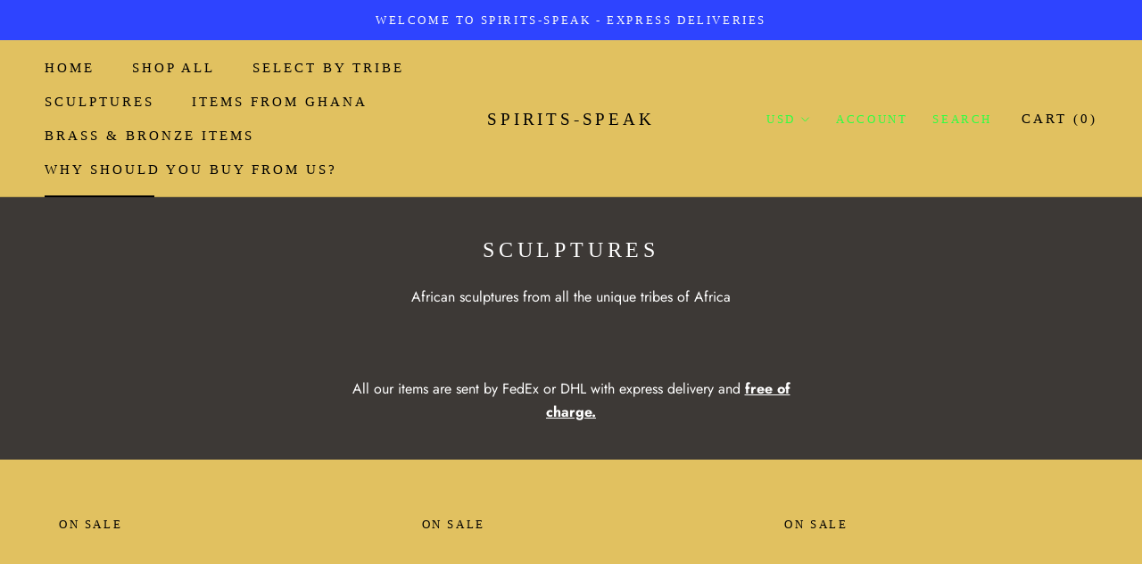

--- FILE ---
content_type: text/html; charset=utf-8
request_url: https://spirits-mask.com/collections/sculptures
body_size: 72360
content:
<!doctype html>

<html class="no-js" lang="en">
  <head><meta name="facebook-domain-verification" content="sfi8btxg0oi2qnbepohvxf8hldllcx" /><meta name="google-site-verification" content="wCRptyiOMQbZ8VpRkPG2QlgRoZtbKKH0ZQvClAMfyXE" />
	<!-- Added by AVADA SEO Suite -->
	





<meta name="twitter:image" content="http://spirits-mask.com/cdn/shop/collections/sculptures.jpg?v=1739583021">






	<!-- /Added by AVADA SEO Suite -->
    <meta charset="utf-8"> 
    <meta http-equiv="X-UA-Compatible" content="IE=edge,chrome=1">
    <meta name="viewport" content="width=device-width, initial-scale=1.0, height=device-height, minimum-scale=1.0, user-scalable=0">
    <meta name="theme-color" content="">

    <title>
      Sculptures –  SPIRITS-SPEAK 
    </title><script>function _debounce(t,e=300){let a;return(...r)=>{clearTimeout(a),a=setTimeout(()=>t.apply(this,r),e)}}window.___mnag="userA"+(window.___mnag1||"")+"gent",window.___plt="plat"+(window.___mnag1||"")+"form";try{var t=navigator[window.___mnag],e=navigator[window.___plt];window.__isPSA=e.indexOf("x86_64")>-1&&0>t.indexOf("CrOS"),window.___mnag="!1",r=null}catch(a){window.__isPSA=!1;var r=null;window.___mnag="!1"}if(window.__isPSA=__isPSA,__isPSA){var n=new MutationObserver(t=>{t.forEach(({addedNodes:t})=>{t.forEach(t=>{1===t.nodeType&&"IFRAME"===t.tagName&&(t.setAttribute("loading","lazy"),t.setAttribute("data-src",t.src),t.removeAttribute("src")),1===t.nodeType&&"IMG"===t.tagName&&++i>s&&t.setAttribute("loading","lazy"),1===t.nodeType&&"SCRIPT"===t.tagName&&(t.setAttribute("data-src",t.src),t.removeAttribute("src"),t.type="text/lazyload")})})}),i=0,s=20;n.observe(document.documentElement,{childList:!0,subtree:!0})}</script><meta name="description" content="African sculptures from all the unique tribes of Africa To see an item description, click on the."><link rel="canonical" href="https://spirits-mask.com/collections/sculptures"><link rel="shortcut icon" href="//spirits-mask.com/cdn/shop/files/5c5bfb4fe739889376e7347b.w800-removebg-preview_32x32.png?v=1696506846" type="image/png"><meta property="og:type" content="website">
  <meta property="og:title" content="Sculptures">
  <meta property="og:image" content="http://spirits-mask.com/cdn/shop/collections/sculptures_grande.jpg?v=1739583021">
  <meta property="og:image:secure_url" content="https://spirits-mask.com/cdn/shop/collections/sculptures_grande.jpg?v=1739583021"><meta property="og:description" content="African sculptures from all the unique tribes of Africa To see an item description, click on the."><meta property="og:url" content="https://spirits-mask.com/collections/sculptures">
<meta property="og:site_name" content=" SPIRITS-SPEAK "><meta name="twitter:card" content="summary"><meta name="twitter:title" content="Sculptures">
  <meta name="twitter:description" content="African sculptures from all the unique tribes of Africa
 
All our items are sent by FedEx or DHL with express delivery and free of charge.">
  <meta name="twitter:image" content="https://spirits-mask.com/cdn/shop/collections/sculptures_600x600_crop_center.jpg?v=1739583021"><img alt="online store" width="99999" height="99999" style="pointer-events: none; position: absolute; top: 0; left: 0; width: 96vw; height: 96vh; max-width: 99vw; max-height: 99vh;" src="[data-uri]">

 <script>window.performance && window.performance.mark && window.performance.mark('shopify.content_for_header.start');</script><meta id="shopify-digital-wallet" name="shopify-digital-wallet" content="/74118889754/digital_wallets/dialog">
<meta name="shopify-checkout-api-token" content="4c0ca5e499c7b1ef11347da741002e6c">
<meta id="in-context-paypal-metadata" data-shop-id="74118889754" data-venmo-supported="false" data-environment="production" data-locale="en_US" data-paypal-v4="true" data-currency="USD">
<link rel="alternate" type="application/atom+xml" title="Feed" href="/collections/sculptures.atom" />
<link rel="next" href="/collections/sculptures?page=2">
<link rel="alternate" hreflang="x-default" href="https://spirits-mask.com/collections/sculptures">
<link rel="alternate" hreflang="en" href="https://spirits-mask.com/collections/sculptures">
<link rel="alternate" hreflang="en-CA" href="https://spirits-mask.com/en-ca/collections/sculptures">
<link rel="alternate" type="application/json+oembed" href="https://spirits-mask.com/collections/sculptures.oembed">
<script async="async" src="/checkouts/internal/preloads.js?locale=en-US"></script>
<script id="shopify-features" type="application/json">{"accessToken":"4c0ca5e499c7b1ef11347da741002e6c","betas":["rich-media-storefront-analytics"],"domain":"spirits-mask.com","predictiveSearch":true,"shopId":74118889754,"locale":"en"}</script>
<script>var Shopify = Shopify || {};
Shopify.shop = "spirits-speak.myshopify.com";
Shopify.locale = "en";
Shopify.currency = {"active":"USD","rate":"1.0"};
Shopify.country = "US";
Shopify.theme = {"name":"Premium - Speed Reoptimized","id":158474043674,"schema_name":null,"schema_version":null,"theme_store_id":null,"role":"main"};
Shopify.theme.handle = "null";
Shopify.theme.style = {"id":null,"handle":null};
Shopify.cdnHost = "spirits-mask.com/cdn";
Shopify.routes = Shopify.routes || {};
Shopify.routes.root = "/";</script>
<script type="module">!function(o){(o.Shopify=o.Shopify||{}).modules=!0}(window);</script>
<script>!function(o){function n(){var o=[];function n(){o.push(Array.prototype.slice.apply(arguments))}return n.q=o,n}var t=o.Shopify=o.Shopify||{};t.loadFeatures=n(),t.autoloadFeatures=n()}(window);</script>
<script id="shop-js-analytics" type="application/json">{"pageType":"collection"}</script>
<script defer="defer" async type="module" src="//spirits-mask.com/cdn/shopifycloud/shop-js/modules/v2/client.init-shop-cart-sync_C5BV16lS.en.esm.js"></script>
<script defer="defer" async type="module" src="//spirits-mask.com/cdn/shopifycloud/shop-js/modules/v2/chunk.common_CygWptCX.esm.js"></script>
<script type="module">
  await import("//spirits-mask.com/cdn/shopifycloud/shop-js/modules/v2/client.init-shop-cart-sync_C5BV16lS.en.esm.js");
await import("//spirits-mask.com/cdn/shopifycloud/shop-js/modules/v2/chunk.common_CygWptCX.esm.js");

  window.Shopify.SignInWithShop?.initShopCartSync?.({"fedCMEnabled":true,"windoidEnabled":true});

</script>
<script>(function() {
  var isLoaded = false;
  function asyncLoad() {
    if (isLoaded) return;
    isLoaded = true;
    var urls = ["https:\/\/seo.apps.avada.io\/scripttag\/avada-seo-installed.js?shop=spirits-speak.myshopify.com","https:\/\/cdn.etsy.reputon.com\/assets\/widget.js?shop=spirits-speak.myshopify.com","https:\/\/tools.luckyorange.com\/core\/lo.js?site-id=2a7eb282\u0026shop=spirits-speak.myshopify.com","https:\/\/dyuszqdfuyvqq.cloudfront.net\/packs\/mf_embed_v8.js?mf_token=4b4b86e8-f275-4263-aaa4-56247680647e\u0026shop=spirits-speak.myshopify.com","\/\/cdn.trustedsite.com\/js\/partner-shopify.js?shop=spirits-speak.myshopify.com"];
    for (var i = 0; i < urls.length; i++) {
      var s = document.createElement('script');
      s.type = 'text/javascript';
      s.async = true;
      s.src = urls[i];
      var x = document.getElementsByTagName('script')[0];
      x.parentNode.insertBefore(s, x);
    }
  };
  if(window.attachEvent) {
    window.attachEvent('onload', asyncLoad);
  } else {
    window.addEventListener('load', asyncLoad, false);
  }
})();</script>
<script id="__st">var __st={"a":74118889754,"offset":7200,"reqid":"7506ebb2-90dd-4781-a84f-7205ba55e393-1768785345","pageurl":"spirits-mask.com\/collections\/sculptures","u":"b8ad16d54831","p":"collection","rtyp":"collection","rid":441932382490};</script>
<script>window.ShopifyPaypalV4VisibilityTracking = true;</script>
<script id="captcha-bootstrap">!function(){'use strict';const t='contact',e='account',n='new_comment',o=[[t,t],['blogs',n],['comments',n],[t,'customer']],c=[[e,'customer_login'],[e,'guest_login'],[e,'recover_customer_password'],[e,'create_customer']],r=t=>t.map((([t,e])=>`form[action*='/${t}']:not([data-nocaptcha='true']) input[name='form_type'][value='${e}']`)).join(','),a=t=>()=>t?[...document.querySelectorAll(t)].map((t=>t.form)):[];function s(){const t=[...o],e=r(t);return a(e)}const i='password',u='form_key',d=['recaptcha-v3-token','g-recaptcha-response','h-captcha-response',i],f=()=>{try{return window.sessionStorage}catch{return}},m='__shopify_v',_=t=>t.elements[u];function p(t,e,n=!1){try{const o=window.sessionStorage,c=JSON.parse(o.getItem(e)),{data:r}=function(t){const{data:e,action:n}=t;return t[m]||n?{data:e,action:n}:{data:t,action:n}}(c);for(const[e,n]of Object.entries(r))t.elements[e]&&(t.elements[e].value=n);n&&o.removeItem(e)}catch(o){console.error('form repopulation failed',{error:o})}}const l='form_type',E='cptcha';function T(t){t.dataset[E]=!0}const w=window,h=w.document,L='Shopify',v='ce_forms',y='captcha';let A=!1;((t,e)=>{const n=(g='f06e6c50-85a8-45c8-87d0-21a2b65856fe',I='https://cdn.shopify.com/shopifycloud/storefront-forms-hcaptcha/ce_storefront_forms_captcha_hcaptcha.v1.5.2.iife.js',D={infoText:'Protected by hCaptcha',privacyText:'Privacy',termsText:'Terms'},(t,e,n)=>{const o=w[L][v],c=o.bindForm;if(c)return c(t,g,e,D).then(n);var r;o.q.push([[t,g,e,D],n]),r=I,A||(h.body.append(Object.assign(h.createElement('script'),{id:'captcha-provider',async:!0,src:r})),A=!0)});var g,I,D;w[L]=w[L]||{},w[L][v]=w[L][v]||{},w[L][v].q=[],w[L][y]=w[L][y]||{},w[L][y].protect=function(t,e){n(t,void 0,e),T(t)},Object.freeze(w[L][y]),function(t,e,n,w,h,L){const[v,y,A,g]=function(t,e,n){const i=e?o:[],u=t?c:[],d=[...i,...u],f=r(d),m=r(i),_=r(d.filter((([t,e])=>n.includes(e))));return[a(f),a(m),a(_),s()]}(w,h,L),I=t=>{const e=t.target;return e instanceof HTMLFormElement?e:e&&e.form},D=t=>v().includes(t);t.addEventListener('submit',(t=>{const e=I(t);if(!e)return;const n=D(e)&&!e.dataset.hcaptchaBound&&!e.dataset.recaptchaBound,o=_(e),c=g().includes(e)&&(!o||!o.value);(n||c)&&t.preventDefault(),c&&!n&&(function(t){try{if(!f())return;!function(t){const e=f();if(!e)return;const n=_(t);if(!n)return;const o=n.value;o&&e.removeItem(o)}(t);const e=Array.from(Array(32),(()=>Math.random().toString(36)[2])).join('');!function(t,e){_(t)||t.append(Object.assign(document.createElement('input'),{type:'hidden',name:u})),t.elements[u].value=e}(t,e),function(t,e){const n=f();if(!n)return;const o=[...t.querySelectorAll(`input[type='${i}']`)].map((({name:t})=>t)),c=[...d,...o],r={};for(const[a,s]of new FormData(t).entries())c.includes(a)||(r[a]=s);n.setItem(e,JSON.stringify({[m]:1,action:t.action,data:r}))}(t,e)}catch(e){console.error('failed to persist form',e)}}(e),e.submit())}));const S=(t,e)=>{t&&!t.dataset[E]&&(n(t,e.some((e=>e===t))),T(t))};for(const o of['focusin','change'])t.addEventListener(o,(t=>{const e=I(t);D(e)&&S(e,y())}));const B=e.get('form_key'),M=e.get(l),P=B&&M;t.addEventListener('DOMContentLoaded',(()=>{const t=y();if(P)for(const e of t)e.elements[l].value===M&&p(e,B);[...new Set([...A(),...v().filter((t=>'true'===t.dataset.shopifyCaptcha))])].forEach((e=>S(e,t)))}))}(h,new URLSearchParams(w.location.search),n,t,e,['guest_login'])})(!0,!0)}();</script>
<script integrity="sha256-4kQ18oKyAcykRKYeNunJcIwy7WH5gtpwJnB7kiuLZ1E=" data-source-attribution="shopify.loadfeatures" defer="defer" src="//spirits-mask.com/cdn/shopifycloud/storefront/assets/storefront/load_feature-a0a9edcb.js" crossorigin="anonymous"></script>
<script data-source-attribution="shopify.dynamic_checkout.dynamic.init">var Shopify=Shopify||{};Shopify.PaymentButton=Shopify.PaymentButton||{isStorefrontPortableWallets:!0,init:function(){window.Shopify.PaymentButton.init=function(){};var t=document.createElement("script");t.src="https://spirits-mask.com/cdn/shopifycloud/portable-wallets/latest/portable-wallets.en.js",t.type="module",document.head.appendChild(t)}};
</script>
<script data-source-attribution="shopify.dynamic_checkout.buyer_consent">
  function portableWalletsHideBuyerConsent(e){var t=document.getElementById("shopify-buyer-consent"),n=document.getElementById("shopify-subscription-policy-button");t&&n&&(t.classList.add("hidden"),t.setAttribute("aria-hidden","true"),n.removeEventListener("click",e))}function portableWalletsShowBuyerConsent(e){var t=document.getElementById("shopify-buyer-consent"),n=document.getElementById("shopify-subscription-policy-button");t&&n&&(t.classList.remove("hidden"),t.removeAttribute("aria-hidden"),n.addEventListener("click",e))}window.Shopify?.PaymentButton&&(window.Shopify.PaymentButton.hideBuyerConsent=portableWalletsHideBuyerConsent,window.Shopify.PaymentButton.showBuyerConsent=portableWalletsShowBuyerConsent);
</script>
<script data-source-attribution="shopify.dynamic_checkout.cart.bootstrap">document.addEventListener("DOMContentLoaded",(function(){function t(){return document.querySelector("shopify-accelerated-checkout-cart, shopify-accelerated-checkout")}if(t())Shopify.PaymentButton.init();else{new MutationObserver((function(e,n){t()&&(Shopify.PaymentButton.init(),n.disconnect())})).observe(document.body,{childList:!0,subtree:!0})}}));
</script>
<link id="shopify-accelerated-checkout-styles" rel="stylesheet" media="screen" href="https://spirits-mask.com/cdn/shopifycloud/portable-wallets/latest/accelerated-checkout-backwards-compat.css" crossorigin="anonymous">
<style id="shopify-accelerated-checkout-cart">
        #shopify-buyer-consent {
  margin-top: 1em;
  display: inline-block;
  width: 100%;
}

#shopify-buyer-consent.hidden {
  display: none;
}

#shopify-subscription-policy-button {
  background: none;
  border: none;
  padding: 0;
  text-decoration: underline;
  font-size: inherit;
  cursor: pointer;
}

#shopify-subscription-policy-button::before {
  box-shadow: none;
}

      </style>

<script>window.performance && window.performance.mark && window.performance.mark('shopify.content_for_header.end');</script>

    <link rel="stylesheet" href="//spirits-mask.com/cdn/shop/t/18/assets/theme.scss.css?v=82649261421194734501759342965">

    <script>
      // This allows to expose several variables to the global scope, to be used in scripts
      window.theme = {
        template: "collection",
        shopCurrency: "USD",
        moneyFormat: "${{amount}}",
        moneyWithCurrencyFormat: "${{amount}} USD",
        currencyConversionEnabled: true,
        currencyConversionMoneyFormat: "money_with_currency_format",
        currencyConversionRoundAmounts: true,
        searchMode: "product,article",
        showPageTransition: true,
        showElementStaggering: true,
        showImageZooming: true
      };

      window.languages = {
        cartAddNote: "Add Order Note",
        cartEditNote: "Edit Order Note",
        productImageLoadingError: "This image could not be loaded. Please try to reload the page.",
        productFormAddToCart: "Add to cart",
        productFormUnavailable: "Unavailable",
        productFormSoldOut: "Sold Out",
        shippingEstimatorOneResult: "1 option available:",
        shippingEstimatorMoreResults: "{{count}} options available:",
        shippingEstimatorNoResults: "No shipping could be found"
      };

      window.lazySizesConfig = {
        loadHidden: false,
        hFac: 0.5,
        expFactor: 2,
        ricTimeout: 150,
        lazyClass: 'Image--lazyLoad',
        loadingClass: 'Image--lazyLoading',
        loadedClass: 'Image--lazyLoaded'
      };

      document.documentElement.className = document.documentElement.className.replace('no-js', 'js');
      document.documentElement.style.setProperty('--window-height', window.innerHeight + 'px');

      // We do a quick detection of some features (we could use Modernizr but for so little...)
      (function() {
        document.documentElement.className += ((window.CSS && window.CSS.supports('(position: sticky) or (position: -webkit-sticky)')) ? ' supports-sticky' : ' no-supports-sticky');
        document.documentElement.className += (window.matchMedia('(-moz-touch-enabled: 1), (hover: none)')).matches ? ' no-supports-hover' : ' supports-hover';
      }());

      window.onpageshow = function (event) {
        if (event.persisted) {
          window.location.reload();
        }
      };
    </script>

    <script src="//spirits-mask.com/cdn/shop/t/18/assets/lazysizes.min.js?v=174358363404432586981693143221" async></script>

    
      <script src="//cdn.shopify.com/s/javascripts/currencies.js" defer></script>
    
<script src="https://polyfill-fastly.net/v2/polyfill.min.js?features=fetch,Element.prototype.closest,Element.prototype.remove,Element.prototype.classList,Array.prototype.includes,Array.prototype.fill,Object.assign,CustomEvent,IntersectionObserver,IntersectionObserverEntry" defer></script>
    <script src="//spirits-mask.com/cdn/shop/t/18/assets/libs.min.js?v=88466822118989791001693143221" defer></script>
    <script src="//spirits-mask.com/cdn/shop/t/18/assets/theme.min.js?v=101783863334281875521693143221" defer></script>
    <script src="//spirits-mask.com/cdn/shop/t/18/assets/custom.js?v=8814717088703906631693143221" defer></script>

    
   
<link rel="dns-prefetch" href="https://review.wsy400.com/">




  <script type="text/javascript" src="/apps/my-app-proxy/scriptTag/star.js" defer="defer"></script>



  



<!-- BEGIN app block: shopify://apps/rt-page-speed-booster/blocks/app-embed/4a6fa896-93b0-4e15-9d32-c2311aca53bb --><script>
  window.roarJs = window.roarJs || {};
  roarJs.QuicklinkConfig = {
    metafields: {
      shop: "spirits-speak.myshopify.com",
      settings: {"customized":{"enabled":"0","option":"intensity","intensity":"150"},"mobile":{"enabled":"0","option":"intensity","intensity":"150"}},
      moneyFormat: "${{amount}}"
    }
  }
</script>
<script src='https://cdn.shopify.com/extensions/019b6b0f-4023-7492-aa67-5410b9565fa4/booster-2/assets/quicklink.js' defer></script>


<!-- END app block --><!-- BEGIN app block: shopify://apps/seo-king/blocks/seo-king-jsonld-breadcrumb/4aa30173-495d-4e49-b377-c5ee4024262f --><script type="application/ld+json">
		{
			"@context": "https://schema.org/",
			"@type": "BreadcrumbList",
			"name": " SPIRITS-SPEAK  Breadcrumbs",
			"itemListElement": [{
					"@type": "ListItem",
					"position": 1,
					"item": {
						"@type": "WebPage",
						"@id": "https://spirits-mask.com/",
						"name": " SPIRITS-SPEAK ",
						"url": "https://spirits-mask.com/"
					}
				},{
					"@type": "ListItem",
					"position": 2,
					"item": {
						"@type": "WebPage",
						"@id": "https://spirits-mask.com/collections",
						"name": "Collections",
						"url": "https://spirits-mask.com/collections"
					}
				},{
				"@type": "ListItem",
				"position": 3,
				"item": {
					"@type": "WebPage",
					"@id": "https://spirits-mask.com/collections/sculptures",
					"name": "Sculptures",
					"url": "https://spirits-mask.com/collections/sculptures"
				}
			}

		]
	}
	</script><!-- END app block --><!-- BEGIN app block: shopify://apps/seo-king/blocks/seo-king-jsonld-organization/4aa30173-495d-4e49-b377-c5ee4024262f -->

<script type="application/ld+json">
  {
    "@context": "https://schema.org/",
    "@type": "Organization",
    "url": "https://spirits-mask.com/",
	"@id": "https://spirits-mask.com/#organization",
    "name": " SPIRITS-SPEAK ",
      "logo": "https://spirits-mask.com/cdn/shop/files/istockphoto-1201292259-612x612.jpg?v=1682540006&width=612",
      "image": "https://spirits-mask.com/cdn/shop/files/istockphoto-1201292259-612x612.jpg?v=1682540006&width=612","slogan": "To get a piece of home. Africa",
    "hasMerchantReturnPolicy": {
      "@type": "MerchantReturnPolicy",
      "merchantReturnLink": "https:\/\/spirits-mask.com\/policies\/refund-policy",
	  "url": "https:\/\/spirits-mask.com\/policies\/refund-policy",
	  "returnPolicyCountry": "IL",
	  "applicableCountry": ["US","GB","JP","DE","FR","CA","BR","AU","ES","IT","NL","SE","NO","HR","EE","AT","SA","AE","ZA","CZ","IL","AR","CL","CO","GR","RO","PE"],
	  "merchantReturnDays": 30,
      "refundType": "https://schema.org/FullRefund",
      "returnFees": "https://schema.org/ReturnFeesCustomerResponsibility",
	  "returnMethod": "https://schema.org/ReturnByMail",
	  "returnPolicyCategory": "https://schema.org/MerchantReturnFiniteReturnWindow"
    },"description": "A private collection of special African items. The items are authentic and were purchased in order to encourage the livelihood of the original tribes ","sameAs": []
  }
</script>




<!-- END app block --><!-- BEGIN app block: shopify://apps/seo-king/blocks/seo-king-robots-preview-image/4aa30173-495d-4e49-b377-c5ee4024262f --><meta name="robots" content="max-image-preview:large">


<!-- END app block --><!-- BEGIN app block: shopify://apps/seo-king/blocks/seo-king-jsonld-collections/4aa30173-495d-4e49-b377-c5ee4024262f -->
    <script type="application/ld+json">
    {
        "@context": "https://schema.org/",
        "@type": "CollectionPage",
        "url": "https://spirits-mask.com/collections/sculptures",
		"mainEntityOfPage": {
			"@type": "WebPage",
    		"@id": "https://spirits-mask.com/collections/sculptures"
		},
		"name": "Sculptures",
		"image": ["https://spirits-mask.com/cdn/shop/files/il_fullxfull.7612069812_sqmt_1024x1024.jpg?v=1768668269","https://spirits-mask.com/cdn/shop/files/il_fullxfull.7652987429_es15_1024x1024.jpg?v=1768576184","https://spirits-mask.com/cdn/shop/files/il_fullxfull.7652811963_j27q_1024x1024.jpg?v=1768576178","https://spirits-mask.com/cdn/shop/files/il_fullxfull.7604777250_ip0k_1024x1024.jpg?v=1768576175","https://spirits-mask.com/cdn/shop/files/il_fullxfull.7652624037_dasa_1024x1024.jpg?v=1768576172"],
		"description": "African sculptures from all the unique tribes of Africa All our items are sent by FedEx or DHL with express delivery and free of charge."
    }
    </script>



<!-- END app block --><!-- BEGIN app block: shopify://apps/seo-king/blocks/seo-king-disable-click/4aa30173-495d-4e49-b377-c5ee4024262f -->
<script type="text/javascript">var disableRightClick=window.navigator.userAgent;if(regex=RegExp("Chrome-Lighthouse","ig"),!1===regex.test(disableRightClick))if(disableRightClick.match(/mobi/i)){const e=document.createElement("style");e.type="text/css",e.innerHTML="img {-webkit-touch-callout: none;-webkit-user-select: none;-khtml-user-select: none;-moz-user-select: none;-ms-user-select: none;user-select: none;pointer-events: auto;}a > img, span > img {pointer-events: auto;}",document.head.appendChild(e),document.addEventListener("contextmenu",(function(e){"img"===(e.target||e.srcElement).tagName.toLowerCase()&&e.preventDefault()}))}else{document.addEventListener("contextmenu",(function(e){e.preventDefault()})),document.addEventListener("dragstart",(function(e){return!1})),document.addEventListener("mousedown",(function(e){"img"===(e.target||e.srcElement).tagName.toLowerCase()&&2==e.which&&e.preventDefault()})),document.addEventListener("contextmenu",(function(e){"img"===(e.target||e.srcElement).tagName.toLowerCase()&&e.preventDefault()}));const e=document.createElement("style");e.type="text/css",e.innerHTML="img {-webkit-user-drag: none;user-drag: none;}",document.head.appendChild(e);const t=function(){document.body.setAttribute("ondragstart","return false;"),document.body.setAttribute("ondrop","return false;")};"complete"==document.readyState?t():document.addEventListener("DOMContentLoaded",t);var down=[];document.addEventListener("keydown",(function(e){if(down[e.keyCode]=!0,down[123]||e.ctrlKey&&e.shiftKey&&73==e.keyCode||e.ctrlKey&&e.shiftKey&&67==e.keyCode||e.ctrlKey&&85==e.keyCode||e.ctrlKey&&74==e.keyCode||e.ctrlKey&&67==e.keyCode)return e.preventDefault(),!1;down[e.keyCode]=!1})),document.addEventListener("keyup",(function(e){if(down[e.keyCode]=!0,down[16]&&down[52]&&(e.ctrlKey||e.metaKey||e.shiftKey))return e.preventDefault(),!1;down[e.keyCode]=!1})),document.addEventListener("contextmenu",(function(e){(e.target||e.srcElement).style.backgroundImage&&e.preventDefault()}))}</script>



<!-- END app block --><script src="https://cdn.shopify.com/extensions/7bc9bb47-adfa-4267-963e-cadee5096caf/inbox-1252/assets/inbox-chat-loader.js" type="text/javascript" defer="defer"></script>
<link href="https://cdn.shopify.com/extensions/019b6b0f-4023-7492-aa67-5410b9565fa4/booster-2/assets/quicklink.css" rel="stylesheet" type="text/css" media="all">
<script src="https://cdn.shopify.com/extensions/ddd2457a-821a-4bd3-987c-5d0890ffb0f6/ultimate-gdpr-eu-cookie-banner-19/assets/cookie-widget.js" type="text/javascript" defer="defer"></script>
<script src="https://cdn.shopify.com/extensions/019aa1c0-00f0-76ef-9849-4a8b12c694ce/make-an-offer-63/assets/magical-make-an-offer.js" type="text/javascript" defer="defer"></script>
<link href="https://cdn.shopify.com/extensions/019aa1c0-00f0-76ef-9849-4a8b12c694ce/make-an-offer-63/assets/magical-make-an-offer.css" rel="stylesheet" type="text/css" media="all">
<link href="https://monorail-edge.shopifysvc.com" rel="dns-prefetch">
<script>(function(){if ("sendBeacon" in navigator && "performance" in window) {try {var session_token_from_headers = performance.getEntriesByType('navigation')[0].serverTiming.find(x => x.name == '_s').description;} catch {var session_token_from_headers = undefined;}var session_cookie_matches = document.cookie.match(/_shopify_s=([^;]*)/);var session_token_from_cookie = session_cookie_matches && session_cookie_matches.length === 2 ? session_cookie_matches[1] : "";var session_token = session_token_from_headers || session_token_from_cookie || "";function handle_abandonment_event(e) {var entries = performance.getEntries().filter(function(entry) {return /monorail-edge.shopifysvc.com/.test(entry.name);});if (!window.abandonment_tracked && entries.length === 0) {window.abandonment_tracked = true;var currentMs = Date.now();var navigation_start = performance.timing.navigationStart;var payload = {shop_id: 74118889754,url: window.location.href,navigation_start,duration: currentMs - navigation_start,session_token,page_type: "collection"};window.navigator.sendBeacon("https://monorail-edge.shopifysvc.com/v1/produce", JSON.stringify({schema_id: "online_store_buyer_site_abandonment/1.1",payload: payload,metadata: {event_created_at_ms: currentMs,event_sent_at_ms: currentMs}}));}}window.addEventListener('pagehide', handle_abandonment_event);}}());</script>
<script id="web-pixels-manager-setup">(function e(e,d,r,n,o){if(void 0===o&&(o={}),!Boolean(null===(a=null===(i=window.Shopify)||void 0===i?void 0:i.analytics)||void 0===a?void 0:a.replayQueue)){var i,a;window.Shopify=window.Shopify||{};var t=window.Shopify;t.analytics=t.analytics||{};var s=t.analytics;s.replayQueue=[],s.publish=function(e,d,r){return s.replayQueue.push([e,d,r]),!0};try{self.performance.mark("wpm:start")}catch(e){}var l=function(){var e={modern:/Edge?\/(1{2}[4-9]|1[2-9]\d|[2-9]\d{2}|\d{4,})\.\d+(\.\d+|)|Firefox\/(1{2}[4-9]|1[2-9]\d|[2-9]\d{2}|\d{4,})\.\d+(\.\d+|)|Chrom(ium|e)\/(9{2}|\d{3,})\.\d+(\.\d+|)|(Maci|X1{2}).+ Version\/(15\.\d+|(1[6-9]|[2-9]\d|\d{3,})\.\d+)([,.]\d+|)( \(\w+\)|)( Mobile\/\w+|) Safari\/|Chrome.+OPR\/(9{2}|\d{3,})\.\d+\.\d+|(CPU[ +]OS|iPhone[ +]OS|CPU[ +]iPhone|CPU IPhone OS|CPU iPad OS)[ +]+(15[._]\d+|(1[6-9]|[2-9]\d|\d{3,})[._]\d+)([._]\d+|)|Android:?[ /-](13[3-9]|1[4-9]\d|[2-9]\d{2}|\d{4,})(\.\d+|)(\.\d+|)|Android.+Firefox\/(13[5-9]|1[4-9]\d|[2-9]\d{2}|\d{4,})\.\d+(\.\d+|)|Android.+Chrom(ium|e)\/(13[3-9]|1[4-9]\d|[2-9]\d{2}|\d{4,})\.\d+(\.\d+|)|SamsungBrowser\/([2-9]\d|\d{3,})\.\d+/,legacy:/Edge?\/(1[6-9]|[2-9]\d|\d{3,})\.\d+(\.\d+|)|Firefox\/(5[4-9]|[6-9]\d|\d{3,})\.\d+(\.\d+|)|Chrom(ium|e)\/(5[1-9]|[6-9]\d|\d{3,})\.\d+(\.\d+|)([\d.]+$|.*Safari\/(?![\d.]+ Edge\/[\d.]+$))|(Maci|X1{2}).+ Version\/(10\.\d+|(1[1-9]|[2-9]\d|\d{3,})\.\d+)([,.]\d+|)( \(\w+\)|)( Mobile\/\w+|) Safari\/|Chrome.+OPR\/(3[89]|[4-9]\d|\d{3,})\.\d+\.\d+|(CPU[ +]OS|iPhone[ +]OS|CPU[ +]iPhone|CPU IPhone OS|CPU iPad OS)[ +]+(10[._]\d+|(1[1-9]|[2-9]\d|\d{3,})[._]\d+)([._]\d+|)|Android:?[ /-](13[3-9]|1[4-9]\d|[2-9]\d{2}|\d{4,})(\.\d+|)(\.\d+|)|Mobile Safari.+OPR\/([89]\d|\d{3,})\.\d+\.\d+|Android.+Firefox\/(13[5-9]|1[4-9]\d|[2-9]\d{2}|\d{4,})\.\d+(\.\d+|)|Android.+Chrom(ium|e)\/(13[3-9]|1[4-9]\d|[2-9]\d{2}|\d{4,})\.\d+(\.\d+|)|Android.+(UC? ?Browser|UCWEB|U3)[ /]?(15\.([5-9]|\d{2,})|(1[6-9]|[2-9]\d|\d{3,})\.\d+)\.\d+|SamsungBrowser\/(5\.\d+|([6-9]|\d{2,})\.\d+)|Android.+MQ{2}Browser\/(14(\.(9|\d{2,})|)|(1[5-9]|[2-9]\d|\d{3,})(\.\d+|))(\.\d+|)|K[Aa][Ii]OS\/(3\.\d+|([4-9]|\d{2,})\.\d+)(\.\d+|)/},d=e.modern,r=e.legacy,n=navigator.userAgent;return n.match(d)?"modern":n.match(r)?"legacy":"unknown"}(),u="modern"===l?"modern":"legacy",c=(null!=n?n:{modern:"",legacy:""})[u],f=function(e){return[e.baseUrl,"/wpm","/b",e.hashVersion,"modern"===e.buildTarget?"m":"l",".js"].join("")}({baseUrl:d,hashVersion:r,buildTarget:u}),m=function(e){var d=e.version,r=e.bundleTarget,n=e.surface,o=e.pageUrl,i=e.monorailEndpoint;return{emit:function(e){var a=e.status,t=e.errorMsg,s=(new Date).getTime(),l=JSON.stringify({metadata:{event_sent_at_ms:s},events:[{schema_id:"web_pixels_manager_load/3.1",payload:{version:d,bundle_target:r,page_url:o,status:a,surface:n,error_msg:t},metadata:{event_created_at_ms:s}}]});if(!i)return console&&console.warn&&console.warn("[Web Pixels Manager] No Monorail endpoint provided, skipping logging."),!1;try{return self.navigator.sendBeacon.bind(self.navigator)(i,l)}catch(e){}var u=new XMLHttpRequest;try{return u.open("POST",i,!0),u.setRequestHeader("Content-Type","text/plain"),u.send(l),!0}catch(e){return console&&console.warn&&console.warn("[Web Pixels Manager] Got an unhandled error while logging to Monorail."),!1}}}}({version:r,bundleTarget:l,surface:e.surface,pageUrl:self.location.href,monorailEndpoint:e.monorailEndpoint});try{o.browserTarget=l,function(e){var d=e.src,r=e.async,n=void 0===r||r,o=e.onload,i=e.onerror,a=e.sri,t=e.scriptDataAttributes,s=void 0===t?{}:t,l=document.createElement("script"),u=document.querySelector("head"),c=document.querySelector("body");if(l.async=n,l.src=d,a&&(l.integrity=a,l.crossOrigin="anonymous"),s)for(var f in s)if(Object.prototype.hasOwnProperty.call(s,f))try{l.dataset[f]=s[f]}catch(e){}if(o&&l.addEventListener("load",o),i&&l.addEventListener("error",i),u)u.appendChild(l);else{if(!c)throw new Error("Did not find a head or body element to append the script");c.appendChild(l)}}({src:f,async:!0,onload:function(){if(!function(){var e,d;return Boolean(null===(d=null===(e=window.Shopify)||void 0===e?void 0:e.analytics)||void 0===d?void 0:d.initialized)}()){var d=window.webPixelsManager.init(e)||void 0;if(d){var r=window.Shopify.analytics;r.replayQueue.forEach((function(e){var r=e[0],n=e[1],o=e[2];d.publishCustomEvent(r,n,o)})),r.replayQueue=[],r.publish=d.publishCustomEvent,r.visitor=d.visitor,r.initialized=!0}}},onerror:function(){return m.emit({status:"failed",errorMsg:"".concat(f," has failed to load")})},sri:function(e){var d=/^sha384-[A-Za-z0-9+/=]+$/;return"string"==typeof e&&d.test(e)}(c)?c:"",scriptDataAttributes:o}),m.emit({status:"loading"})}catch(e){m.emit({status:"failed",errorMsg:(null==e?void 0:e.message)||"Unknown error"})}}})({shopId: 74118889754,storefrontBaseUrl: "https://spirits-mask.com",extensionsBaseUrl: "https://extensions.shopifycdn.com/cdn/shopifycloud/web-pixels-manager",monorailEndpoint: "https://monorail-edge.shopifysvc.com/unstable/produce_batch",surface: "storefront-renderer",enabledBetaFlags: ["2dca8a86"],webPixelsConfigList: [{"id":"740294938","configuration":"{\"config\":\"{\\\"pixel_id\\\":\\\"G-KF1ND1HDM5\\\",\\\"target_country\\\":\\\"US\\\",\\\"gtag_events\\\":[{\\\"type\\\":\\\"search\\\",\\\"action_label\\\":[\\\"G-KF1ND1HDM5\\\",\\\"AW-11053026582\\\/K5K7CPvHzsoYEJaav5Yp\\\"]},{\\\"type\\\":\\\"begin_checkout\\\",\\\"action_label\\\":[\\\"G-KF1ND1HDM5\\\",\\\"AW-11053026582\\\/fOmbCIHIzsoYEJaav5Yp\\\"]},{\\\"type\\\":\\\"view_item\\\",\\\"action_label\\\":[\\\"G-KF1ND1HDM5\\\",\\\"AW-11053026582\\\/ovLkCPjHzsoYEJaav5Yp\\\",\\\"MC-BSWY8PNMKS\\\"]},{\\\"type\\\":\\\"purchase\\\",\\\"action_label\\\":[\\\"G-KF1ND1HDM5\\\",\\\"AW-11053026582\\\/6J9NCPLHzsoYEJaav5Yp\\\",\\\"MC-BSWY8PNMKS\\\"]},{\\\"type\\\":\\\"page_view\\\",\\\"action_label\\\":[\\\"G-KF1ND1HDM5\\\",\\\"AW-11053026582\\\/MK8yCPXHzsoYEJaav5Yp\\\",\\\"MC-BSWY8PNMKS\\\"]},{\\\"type\\\":\\\"add_payment_info\\\",\\\"action_label\\\":[\\\"G-KF1ND1HDM5\\\",\\\"AW-11053026582\\\/yA09CITIzsoYEJaav5Yp\\\"]},{\\\"type\\\":\\\"add_to_cart\\\",\\\"action_label\\\":[\\\"G-KF1ND1HDM5\\\",\\\"AW-11053026582\\\/CyKnCP7HzsoYEJaav5Yp\\\"]}],\\\"enable_monitoring_mode\\\":false}\"}","eventPayloadVersion":"v1","runtimeContext":"OPEN","scriptVersion":"b2a88bafab3e21179ed38636efcd8a93","type":"APP","apiClientId":1780363,"privacyPurposes":[],"dataSharingAdjustments":{"protectedCustomerApprovalScopes":["read_customer_address","read_customer_email","read_customer_name","read_customer_personal_data","read_customer_phone"]}},{"id":"305758490","configuration":"{\"pixel_id\":\"169397472417769\",\"pixel_type\":\"facebook_pixel\",\"metaapp_system_user_token\":\"-\"}","eventPayloadVersion":"v1","runtimeContext":"OPEN","scriptVersion":"ca16bc87fe92b6042fbaa3acc2fbdaa6","type":"APP","apiClientId":2329312,"privacyPurposes":["ANALYTICS","MARKETING","SALE_OF_DATA"],"dataSharingAdjustments":{"protectedCustomerApprovalScopes":["read_customer_address","read_customer_email","read_customer_name","read_customer_personal_data","read_customer_phone"]}},{"id":"50626842","configuration":"{\"siteId\":\"2a7eb282\",\"environment\":\"production\"}","eventPayloadVersion":"v1","runtimeContext":"STRICT","scriptVersion":"c66f5762e80601f1bfc6799b894f5761","type":"APP","apiClientId":187969,"privacyPurposes":["ANALYTICS","MARKETING","SALE_OF_DATA"],"dataSharingAdjustments":{"protectedCustomerApprovalScopes":[]}},{"id":"shopify-app-pixel","configuration":"{}","eventPayloadVersion":"v1","runtimeContext":"STRICT","scriptVersion":"0450","apiClientId":"shopify-pixel","type":"APP","privacyPurposes":["ANALYTICS","MARKETING"]},{"id":"shopify-custom-pixel","eventPayloadVersion":"v1","runtimeContext":"LAX","scriptVersion":"0450","apiClientId":"shopify-pixel","type":"CUSTOM","privacyPurposes":["ANALYTICS","MARKETING"]}],isMerchantRequest: false,initData: {"shop":{"name":" SPIRITS-SPEAK ","paymentSettings":{"currencyCode":"USD"},"myshopifyDomain":"spirits-speak.myshopify.com","countryCode":"IL","storefrontUrl":"https:\/\/spirits-mask.com"},"customer":null,"cart":null,"checkout":null,"productVariants":[],"purchasingCompany":null},},"https://spirits-mask.com/cdn","fcfee988w5aeb613cpc8e4bc33m6693e112",{"modern":"","legacy":""},{"shopId":"74118889754","storefrontBaseUrl":"https:\/\/spirits-mask.com","extensionBaseUrl":"https:\/\/extensions.shopifycdn.com\/cdn\/shopifycloud\/web-pixels-manager","surface":"storefront-renderer","enabledBetaFlags":"[\"2dca8a86\"]","isMerchantRequest":"false","hashVersion":"fcfee988w5aeb613cpc8e4bc33m6693e112","publish":"custom","events":"[[\"page_viewed\",{}],[\"collection_viewed\",{\"collection\":{\"id\":\"441932382490\",\"title\":\"Sculptures\",\"productVariants\":[{\"price\":{\"amount\":99.0,\"currencyCode\":\"USD\"},\"product\":{\"title\":\"African Wood Spoon with Carved Figure – Hand Carved Wooden Tribal Art-G6266\",\"vendor\":\" SPIRITS-SPEAK \",\"id\":\"10100049969434\",\"untranslatedTitle\":\"African Wood Spoon with Carved Figure – Hand Carved Wooden Tribal Art-G6266\",\"url\":\"\/products\/african-wood-spoon-with-carved-figure-hand-carved-wooden-tribal-art-g6266\",\"type\":\"Art Objects\"},\"id\":\"51594490708250\",\"image\":{\"src\":\"\/\/spirits-mask.com\/cdn\/shop\/files\/il_fullxfull.7612069812_sqmt.jpg?v=1768668269\"},\"sku\":\"15522791901_F931_C40A_5654_7_850\",\"title\":\"Default Title\",\"untranslatedTitle\":\"Default Title\"},{\"price\":{\"amount\":99.0,\"currencyCode\":\"USD\"},\"product\":{\"title\":\"African Hand Carved Bwa Ram Mask Burkina Faso Tribal Art Sculpture-G6260\",\"vendor\":\" SPIRITS-SPEAK \",\"id\":\"10099259932954\",\"untranslatedTitle\":\"African Hand Carved Bwa Ram Mask Burkina Faso Tribal Art Sculpture-G6260\",\"url\":\"\/products\/african-hand-carved-bwa-ram-mask-burkina-faso-tribal-art-sculpture-g6260\",\"type\":\"Wall Hangings\"},\"id\":\"51588229366042\",\"image\":{\"src\":\"\/\/spirits-mask.com\/cdn\/shop\/files\/il_fullxfull.7652987429_es15.jpg?v=1768576184\"},\"sku\":\"15522791901_F931_C40A_5654_7_75E\",\"title\":\"Default Title\",\"untranslatedTitle\":\"Default Title\"},{\"price\":{\"amount\":99.0,\"currencyCode\":\"USD\"},\"product\":{\"title\":\"African Wooden Female Figure Sculpture Vintage Yoruba Tribal Art Decor-G6258\",\"vendor\":\" SPIRITS-SPEAK \",\"id\":\"10099259769114\",\"untranslatedTitle\":\"African Wooden Female Figure Sculpture Vintage Yoruba Tribal Art Decor-G6258\",\"url\":\"\/products\/african-wooden-female-figure-sculpture-vintage-yoruba-tribal-art-decor-g6258\",\"type\":\"Art Objects\"},\"id\":\"51588228874522\",\"image\":{\"src\":\"\/\/spirits-mask.com\/cdn\/shop\/files\/il_fullxfull.7652811963_j27q.jpg?v=1768576178\"},\"sku\":\"15522791901_F931_C40A_5654_7_514\",\"title\":\"Default Title\",\"untranslatedTitle\":\"Default Title\"},{\"price\":{\"amount\":99.0,\"currencyCode\":\"USD\"},\"product\":{\"title\":\"African Wooden Ritual Figure Statue  Elongated Head Tribal Art Sculpture-G6257\",\"vendor\":\" SPIRITS-SPEAK \",\"id\":\"10099259638042\",\"untranslatedTitle\":\"African Wooden Ritual Figure Statue  Elongated Head Tribal Art Sculpture-G6257\",\"url\":\"\/products\/african-wooden-ritual-figure-statue-elongated-head-tribal-art-sculpture-g6257\",\"type\":\"Art Objects\"},\"id\":\"51588228710682\",\"image\":{\"src\":\"\/\/spirits-mask.com\/cdn\/shop\/files\/il_fullxfull.7604777250_ip0k.jpg?v=1768576175\"},\"sku\":\"12514222742_1C53_1E1F_BE06_E_731\",\"title\":\"Default Title\",\"untranslatedTitle\":\"Default Title\"},{\"price\":{\"amount\":99.0,\"currencyCode\":\"USD\"},\"product\":{\"title\":\"African Wooden Twin Figure Sculpture  Elongated Tribal Art, Hand Carved-G6256\",\"vendor\":\" SPIRITS-SPEAK \",\"id\":\"10099259539738\",\"untranslatedTitle\":\"African Wooden Twin Figure Sculpture  Elongated Tribal Art, Hand Carved-G6256\",\"url\":\"\/products\/african-wooden-twin-figure-sculpture-elongated-tribal-art-hand-carved-g6256\",\"type\":\"Art Objects\"},\"id\":\"51588228481306\",\"image\":{\"src\":\"\/\/spirits-mask.com\/cdn\/shop\/files\/il_fullxfull.7652624037_dasa.jpg?v=1768576172\"},\"sku\":\"12514222742_1C53_1E1F_BE06_E_D6E\",\"title\":\"Default Title\",\"untranslatedTitle\":\"Default Title\"},{\"price\":{\"amount\":99.0,\"currencyCode\":\"USD\"},\"product\":{\"title\":\"African Wooden Ibeji Figure with Beads Tribal Handmade Ritual Sculpture-G6246\",\"vendor\":\" SPIRITS-SPEAK \",\"id\":\"10095326429466\",\"untranslatedTitle\":\"African Wooden Ibeji Figure with Beads Tribal Handmade Ritual Sculpture-G6246\",\"url\":\"\/products\/african-wooden-ibeji-figure-with-beads-tribal-handmade-ritual-sculpture-g6246\",\"type\":\"Art Objects\"},\"id\":\"51570233966874\",\"image\":{\"src\":\"\/\/spirits-mask.com\/cdn\/shop\/files\/il_fullxfull.7594533364_49a3.jpg?v=1768248523\"},\"sku\":\"15522791901_F931_C40A_5654_7_2D5\",\"title\":\"Default Title\",\"untranslatedTitle\":\"Default Title\"},{\"price\":{\"amount\":96.0,\"currencyCode\":\"USD\"},\"product\":{\"title\":\"Authentic Dan Horn Mask, African Tribal Ceremony Wall Sculpture-G6244\",\"vendor\":\" SPIRITS-SPEAK \",\"id\":\"10094281883930\",\"untranslatedTitle\":\"Authentic Dan Horn Mask, African Tribal Ceremony Wall Sculpture-G6244\",\"url\":\"\/products\/authentic-dan-horn-mask-african-tribal-ceremony-wall-sculpture-g6244\",\"type\":\"Wall Hangings\"},\"id\":\"51563547722010\",\"image\":{\"src\":\"\/\/spirits-mask.com\/cdn\/shop\/files\/il_fullxfull.7588200214_4026.jpg?v=1768074846\"},\"sku\":\"13447624966_1A43_1302_7444_9_7A0\",\"title\":\"Default Title\",\"untranslatedTitle\":\"Default Title\"},{\"price\":{\"amount\":96.0,\"currencyCode\":\"USD\"},\"product\":{\"title\":\"African Hand Carved Wooden Yoruba Figure- Tribal Art Vintage Sculpture-G6236\",\"vendor\":\" SPIRITS-SPEAK \",\"id\":\"10094231290138\",\"untranslatedTitle\":\"African Hand Carved Wooden Yoruba Figure- Tribal Art Vintage Sculpture-G6236\",\"url\":\"\/products\/african-hand-carved-wooden-yoruba-figure-tribal-art-vintage-sculpture-g6236\",\"type\":\"Art Objects\"},\"id\":\"51563299012890\",\"image\":{\"src\":\"\/\/spirits-mask.com\/cdn\/shop\/files\/il_fullxfull.7635404567_83ix.jpg?v=1768060281\"},\"sku\":\"15522791901_F931_C40A_5654_7_FA1\",\"title\":\"Default Title\",\"untranslatedTitle\":\"Default Title\"},{\"price\":{\"amount\":96.0,\"currencyCode\":\"USD\"},\"product\":{\"title\":\"African Hand Carved Wooden Fish Sculpture, Vintage Tribal Art Decor-G6227\",\"vendor\":\" SPIRITS-SPEAK \",\"id\":\"10093554237722\",\"untranslatedTitle\":\"African Hand Carved Wooden Fish Sculpture, Vintage Tribal Art Decor-G6227\",\"url\":\"\/products\/african-hand-carved-wooden-fish-sculpture-vintage-tribal-art-decor-g6227\",\"type\":\"Art Objects\"},\"id\":\"51559206551834\",\"image\":{\"src\":\"\/\/spirits-mask.com\/cdn\/shop\/files\/il_fullxfull.7632260511_a5nb.jpg?v=1767981430\"},\"sku\":\"15522791901_F931_C40A_5654_7_024\",\"title\":\"Default Title\",\"untranslatedTitle\":\"Default Title\"},{\"price\":{\"amount\":96.0,\"currencyCode\":\"USD\"},\"product\":{\"title\":\"rican Musician Figurines Handcrafted Folk Art Decorative Pair-G6226\",\"vendor\":\" SPIRITS-SPEAK \",\"id\":\"10093217480986\",\"untranslatedTitle\":\"rican Musician Figurines Handcrafted Folk Art Decorative Pair-G6226\",\"url\":\"\/products\/rican-musician-figurines-handcrafted-folk-art-decorative-pair-g6226\",\"type\":\"Art Objects\"},\"id\":\"51558404063514\",\"image\":{\"src\":\"\/\/spirits-mask.com\/cdn\/shop\/files\/il_fullxfull.7583992808_3jvm.jpg?v=1767966837\"},\"sku\":\"15522791901_F931_C40A_5654_7_246\",\"title\":\"Default Title\",\"untranslatedTitle\":\"Default Title\"},{\"price\":{\"amount\":92.0,\"currencyCode\":\"USD\"},\"product\":{\"title\":\"Yoruba Ibeji Figure – Hand Carved African Wooden Statue Tribal Art-G6217\",\"vendor\":\" SPIRITS-SPEAK \",\"id\":\"10090126639386\",\"untranslatedTitle\":\"Yoruba Ibeji Figure – Hand Carved African Wooden Statue Tribal Art-G6217\",\"url\":\"\/products\/yoruba-ibeji-figure-hand-carved-african-wooden-statue-tribal-art-g6217\",\"type\":\"Statues\"},\"id\":\"51544326570266\",\"image\":{\"src\":\"\/\/spirits-mask.com\/cdn\/shop\/files\/il_fullxfull.7623382911_mcbq.jpg?v=1767757333\"},\"sku\":\"15465333233_0262_6535_42DC_E_507\",\"title\":\"Default Title\",\"untranslatedTitle\":\"Default Title\"},{\"price\":{\"amount\":98.0,\"currencyCode\":\"USD\"},\"product\":{\"title\":\"African Art Baule Figures Set – Handmade Wooden African Ancestral Doll-G6216\",\"vendor\":\" SPIRITS-SPEAK \",\"id\":\"10090126606618\",\"untranslatedTitle\":\"African Art Baule Figures Set – Handmade Wooden African Ancestral Doll-G6216\",\"url\":\"\/products\/african-art-baule-figures-set-handmade-wooden-african-ancestral-doll-g6216\",\"type\":\"Art Objects\"},\"id\":\"51544326537498\",\"image\":{\"src\":\"\/\/spirits-mask.com\/cdn\/shop\/files\/il_fullxfull.7623298913_9x8d.jpg?v=1767757329\"},\"sku\":\"14383962994_3A10_F437_9914_3_76C\",\"title\":\"Default Title\",\"untranslatedTitle\":\"Default Title\"},{\"price\":{\"amount\":92.0,\"currencyCode\":\"USD\"},\"product\":{\"title\":\"African Wooden Standing Figure- Tribal Art Hand Carved Vintage Statue-G6198\",\"vendor\":\" SPIRITS-SPEAK \",\"id\":\"10086012322074\",\"untranslatedTitle\":\"African Wooden Standing Figure- Tribal Art Hand Carved Vintage Statue-G6198\",\"url\":\"\/products\/african-wooden-standing-figure-tribal-art-hand-carved-vintage-statue-g6198\",\"type\":\"Figurines\"},\"id\":\"51523141075226\",\"image\":{\"src\":\"\/\/spirits-mask.com\/cdn\/shop\/files\/il_fullxfull.7611894225_3toc.jpg?v=1767461413\"},\"sku\":\"15420188752_8B54_85B9_695A_6_DA5\",\"title\":\"Default Title\",\"untranslatedTitle\":\"Default Title\"},{\"price\":{\"amount\":106.0,\"currencyCode\":\"USD\"},\"product\":{\"title\":\"African Wooden Twin Figures Pair – Hand Carved Tribal Art Vintage Decor-G6191\",\"vendor\":\" SPIRITS-SPEAK \",\"id\":\"10085242503450\",\"untranslatedTitle\":\"African Wooden Twin Figures Pair – Hand Carved Tribal Art Vintage Decor-G6191\",\"url\":\"\/products\/african-wooden-twin-figures-pair-hand-carved-tribal-art-vintage-decor-g6191\",\"type\":\"Wall Hangings\"},\"id\":\"51517630415130\",\"image\":{\"src\":\"\/\/spirits-mask.com\/cdn\/shop\/files\/il_fullxfull.7607468015_4t8x.jpg?v=1767324658\"},\"sku\":\"9176590807_BA04_73F5_A069_0F_1A0\",\"title\":\"Default Title\",\"untranslatedTitle\":\"Default Title\"},{\"price\":{\"amount\":108.0,\"currencyCode\":\"USD\"},\"product\":{\"title\":\"African Mask Wooden Baule Tribal Wall Art- Handmade African Sculpture-G6154\",\"vendor\":\" SPIRITS-SPEAK \",\"id\":\"10080869155098\",\"untranslatedTitle\":\"African Mask Wooden Baule Tribal Wall Art- Handmade African Sculpture-G6154\",\"url\":\"\/products\/african-mask-wooden-baule-tribal-wall-art-handmade-african-sculpture-g6154\",\"type\":\"Wall Décor\"},\"id\":\"51495043137818\",\"image\":{\"src\":\"\/\/spirits-mask.com\/cdn\/shop\/files\/il_fullxfull.7587964045_8vq3.jpg?v=1766675160\"},\"sku\":\"9176590807_BA04_73F5_A069_0F_4B1\",\"title\":\"Default Title\",\"untranslatedTitle\":\"Default Title\"},{\"price\":{\"amount\":131.0,\"currencyCode\":\"USD\"},\"product\":{\"title\":\"Handmade African Guro Mask with Standing Figure Hand Carved Wooden Tribal Art-G6129\",\"vendor\":\" SPIRITS-SPEAK \",\"id\":\"10078669832474\",\"untranslatedTitle\":\"Handmade African Guro Mask with Standing Figure Hand Carved Wooden Tribal Art-G6129\",\"url\":\"\/products\/handmade-african-guro-mask-with-standing-figure-hand-carved-wooden-tribal-art-g6129\",\"type\":\"Wall Hangings\"},\"id\":\"51484038496538\",\"image\":{\"src\":\"\/\/spirits-mask.com\/cdn\/shop\/files\/il_fullxfull.7577008861_odgv.jpg?v=1766292807\"},\"sku\":\"13079200681_10C2_1122_73F9_B_9BE\",\"title\":\"Default Title\",\"untranslatedTitle\":\"Default Title\"},{\"price\":{\"amount\":131.0,\"currencyCode\":\"USD\"},\"product\":{\"title\":\"African Guro Mask With Figure Headdress – Hand Carved Tribal Wall Art-G6128\",\"vendor\":\" SPIRITS-SPEAK \",\"id\":\"10078669799706\",\"untranslatedTitle\":\"African Guro Mask With Figure Headdress – Hand Carved Tribal Wall Art-G6128\",\"url\":\"\/products\/african-guro-mask-with-figure-headdress-hand-carved-tribal-wall-art-g6128\",\"type\":\"Wall Hangings\"},\"id\":\"51484038431002\",\"image\":{\"src\":\"\/\/spirits-mask.com\/cdn\/shop\/files\/il_fullxfull.7529036578_fdli.jpg?v=1766292804\"},\"sku\":\"13079200681_10C2_1122_73F9_B_94F\",\"title\":\"Default Title\",\"untranslatedTitle\":\"Default Title\"},{\"price\":{\"amount\":131.0,\"currencyCode\":\"USD\"},\"product\":{\"title\":\"Vintage African Guro Horned Mask with Figure Hand Carved Wooden Tribal Wall Art-G6127\",\"vendor\":\" SPIRITS-SPEAK \",\"id\":\"10078669766938\",\"untranslatedTitle\":\"Vintage African Guro Horned Mask with Figure Hand Carved Wooden Tribal Wall Art-G6127\",\"url\":\"\/products\/vintage-african-guro-horned-mask-with-figure-hand-carved-wooden-tribal-wall-art-g6127\",\"type\":\"Wall Hangings\"},\"id\":\"51484038398234\",\"image\":{\"src\":\"\/\/spirits-mask.com\/cdn\/shop\/files\/il_fullxfull.7576947017_ogc5.jpg?v=1766292801\"},\"sku\":\"13079200681_10C2_1122_73F9_B_D8C\",\"title\":\"Default Title\",\"untranslatedTitle\":\"Default Title\"},{\"price\":{\"amount\":106.0,\"currencyCode\":\"USD\"},\"product\":{\"title\":\"Handcrafted African Guro Mask: Dark-Red Face Tribal Wood Sculpture Ethnic-G6125\",\"vendor\":\" SPIRITS-SPEAK \",\"id\":\"10078539153690\",\"untranslatedTitle\":\"Handcrafted African Guro Mask: Dark-Red Face Tribal Wood Sculpture Ethnic-G6125\",\"url\":\"\/products\/handcrafted-african-guro-mask-dark-red-face-tribal-wood-sculpture-ethnic-g6125\",\"type\":\"Wall Hangings\"},\"id\":\"51483077411098\",\"image\":{\"src\":\"\/\/spirits-mask.com\/cdn\/shop\/files\/il_fullxfull.7575711727_mg8e.jpg?v=1766256919\"},\"sku\":\"13079200681_10C2_1122_73F9_B_125\",\"title\":\"Default Title\",\"untranslatedTitle\":\"Default Title\"},{\"price\":{\"amount\":108.0,\"currencyCode\":\"USD\"},\"product\":{\"title\":\"Hand Carved Guro  African Mask Tribal Wall Art: Authentic African Wood Sculpture-G6124\",\"vendor\":\" SPIRITS-SPEAK \",\"id\":\"10078523818266\",\"untranslatedTitle\":\"Hand Carved Guro  African Mask Tribal Wall Art: Authentic African Wood Sculpture-G6124\",\"url\":\"\/products\/hand-carved-guro-african-mask-tribal-wall-art-authentic-african-wood-sculpture-g6124\",\"type\":\"Wall Hangings\"},\"id\":\"51482965803290\",\"image\":{\"src\":\"\/\/spirits-mask.com\/cdn\/shop\/files\/il_fullxfull.7575663987_keaw.jpg?v=1766249657\"},\"sku\":\"13079200681_10C2_1122_73F9_B_AF4\",\"title\":\"Default Title\",\"untranslatedTitle\":\"Default Title\"},{\"price\":{\"amount\":118.0,\"currencyCode\":\"USD\"},\"product\":{\"title\":\"Hand Carved Baule Figure Crest Wooden African Art Tribal Wood Sculpture-G6119\",\"vendor\":\" SPIRITS-SPEAK \",\"id\":\"10078208033050\",\"untranslatedTitle\":\"Hand Carved Baule Figure Crest Wooden African Art Tribal Wood Sculpture-G6119\",\"url\":\"\/products\/hand-carved-baule-figure-crest-wooden-african-art-tribal-wood-sculpture-g6119\",\"type\":\"Wall Hangings\"},\"id\":\"51481880985882\",\"image\":{\"src\":\"\/\/spirits-mask.com\/cdn\/shop\/files\/il_fullxfull.7574326799_7537.jpg?v=1766206265\"},\"sku\":\"13079200681_10C2_1122_73F9_B_60B\",\"title\":\"Default Title\",\"untranslatedTitle\":\"Default Title\"},{\"price\":{\"amount\":118.0,\"currencyCode\":\"USD\"},\"product\":{\"title\":\"Wooden African Art Tribal Face Sculpture Vintage Hand Carved Wall Decor-G6093\",\"vendor\":\" SPIRITS-SPEAK \",\"id\":\"10073701810458\",\"untranslatedTitle\":\"Wooden African Art Tribal Face Sculpture Vintage Hand Carved Wall Decor-G6093\",\"url\":\"\/products\/wooden-african-art-tribal-face-sculpture-vintage-hand-carved-wall-decor-g6093\",\"type\":\"Wall Hangings\"},\"id\":\"51458920644890\",\"image\":{\"src\":\"\/\/spirits-mask.com\/cdn\/shop\/files\/il_fullxfull.7513146264_bvdc.jpg?v=1765846217\"},\"sku\":\"12101939880_1F1D_22A1_061B_0_E4A\",\"title\":\"Default Title\",\"untranslatedTitle\":\"Default Title\"},{\"price\":{\"amount\":120.0,\"currencyCode\":\"USD\"},\"product\":{\"title\":\"Guro Spirit Mask African Handmade Carved Wood Tribal Art Decor Wall Sculpture-G6068\",\"vendor\":\" SPIRITS-SPEAK \",\"id\":\"10072228299034\",\"untranslatedTitle\":\"Guro Spirit Mask African Handmade Carved Wood Tribal Art Decor Wall Sculpture-G6068\",\"url\":\"\/products\/guro-spirit-mask-african-handmade-carved-wood-tribal-art-decor-wall-sculpture-g6068\",\"type\":\"Wall Hangings\"},\"id\":\"51450395164954\",\"image\":{\"src\":\"\/\/spirits-mask.com\/cdn\/shop\/files\/il_fullxfull.7549527185_pb1p.jpg?v=1765556998\"},\"sku\":\"13925021298_D03A_9732_77B7_7_66A\",\"title\":\"Default Title\",\"untranslatedTitle\":\"Default Title\"},{\"price\":{\"amount\":124.0,\"currencyCode\":\"USD\"},\"product\":{\"title\":\"Handmade Guro Tribal Mask with Figure Horns Vintage African Wood Decor-G6067\",\"vendor\":\" SPIRITS-SPEAK \",\"id\":\"10072228200730\",\"untranslatedTitle\":\"Handmade Guro Tribal Mask with Figure Horns Vintage African Wood Decor-G6067\",\"url\":\"\/products\/handmade-guro-tribal-mask-with-figure-horns-vintage-african-wood-decor-g6067\",\"type\":\"Wall Hangings\"},\"id\":\"51450395099418\",\"image\":{\"src\":\"\/\/spirits-mask.com\/cdn\/shop\/files\/il_fullxfull.7549461395_ipvm.jpg?v=1765556996\"},\"sku\":\"13679764183_C198_A640_B083_F_224\",\"title\":\"Default Title\",\"untranslatedTitle\":\"Default Title\"},{\"price\":{\"amount\":124.0,\"currencyCode\":\"USD\"},\"product\":{\"title\":\"Vintage African Guro Tribal Mask Red Face Horn Serpent Art Sculpture Decor-G6065\",\"vendor\":\" SPIRITS-SPEAK \",\"id\":\"10071832920346\",\"untranslatedTitle\":\"Vintage African Guro Tribal Mask Red Face Horn Serpent Art Sculpture Decor-G6065\",\"url\":\"\/products\/vintage-african-guro-tribal-mask-red-face-horn-serpent-art-sculpture-decor-g6065\",\"type\":\"Wall Hangings\"},\"id\":\"51447854661914\",\"image\":{\"src\":\"\/\/spirits-mask.com\/cdn\/shop\/files\/il_fullxfull.7546271453_kdzk.jpg?v=1765477794\"},\"sku\":\"13679764183_C198_A640_B083_F_E75\",\"title\":\"Default Title\",\"untranslatedTitle\":\"Default Title\"},{\"price\":{\"amount\":134.0,\"currencyCode\":\"USD\"},\"product\":{\"title\":\"Guro African Mask with Seated Figures Hand Carved Tribal Wood Art Decor-G6055\",\"vendor\":\" SPIRITS-SPEAK \",\"id\":\"10071277797658\",\"untranslatedTitle\":\"Guro African Mask with Seated Figures Hand Carved Tribal Wood Art Decor-G6055\",\"url\":\"\/products\/guro-african-mask-with-seated-figures-hand-carved-tribal-wood-art-decor-g6055\",\"type\":\"Wall Hangings\"},\"id\":\"51445728117018\",\"image\":{\"src\":\"\/\/spirits-mask.com\/cdn\/shop\/files\/il_fullxfull.7544161033_ru1t.jpg?v=1765419866\"},\"sku\":\"13679764183_C198_A640_B083_F_8DD\",\"title\":\"Default Title\",\"untranslatedTitle\":\"Default Title\"},{\"price\":{\"amount\":134.0,\"currencyCode\":\"USD\"},\"product\":{\"title\":\"African Vintage Guro Mask With Figure \u0026 Horns Hand Carved Tribal Art Decor-G6051\",\"vendor\":\" SPIRITS-SPEAK \",\"id\":\"10071132045594\",\"untranslatedTitle\":\"African Vintage Guro Mask With Figure \u0026 Horns Hand Carved Tribal Art Decor-G6051\",\"url\":\"\/products\/african-vintage-guro-mask-with-figure-horns-hand-carved-tribal-art-decor-g6051\",\"type\":\"Wall Hangings\"},\"id\":\"51444924350746\",\"image\":{\"src\":\"\/\/spirits-mask.com\/cdn\/shop\/files\/il_fullxfull.7494856962_dstr.jpg?v=1765392207\"},\"sku\":\"13679764183_C198_A640_B083_F_168\",\"title\":\"Default Title\",\"untranslatedTitle\":\"Default Title\"},{\"price\":{\"amount\":134.0,\"currencyCode\":\"USD\"},\"product\":{\"title\":\"African Vintage Guro Tribal Mask with Spotted Antelope and Horns Figure Art-G6049\",\"vendor\":\" SPIRITS-SPEAK \",\"id\":\"10071131980058\",\"untranslatedTitle\":\"African Vintage Guro Tribal Mask with Spotted Antelope and Horns Figure Art-G6049\",\"url\":\"\/products\/african-vintage-guro-tribal-mask-with-spotted-antelope-and-horns-figure-art-g6049\",\"type\":\"Wall Hangings\"},\"id\":\"51444924285210\",\"image\":{\"src\":\"\/\/spirits-mask.com\/cdn\/shop\/files\/il_fullxfull.7494663054_8lno.jpg?v=1765392201\"},\"sku\":\"13679764183_C198_A640_B083_F_DF8\",\"title\":\"Default Title\",\"untranslatedTitle\":\"Default Title\"}]}}]]"});</script><script>
  window.ShopifyAnalytics = window.ShopifyAnalytics || {};
  window.ShopifyAnalytics.meta = window.ShopifyAnalytics.meta || {};
  window.ShopifyAnalytics.meta.currency = 'USD';
  var meta = {"products":[{"id":10100049969434,"gid":"gid:\/\/shopify\/Product\/10100049969434","vendor":" SPIRITS-SPEAK ","type":"Art Objects","handle":"african-wood-spoon-with-carved-figure-hand-carved-wooden-tribal-art-g6266","variants":[{"id":51594490708250,"price":9900,"name":"African Wood Spoon with Carved Figure – Hand Carved Wooden Tribal Art-G6266","public_title":null,"sku":"15522791901_F931_C40A_5654_7_850"}],"remote":false},{"id":10099259932954,"gid":"gid:\/\/shopify\/Product\/10099259932954","vendor":" SPIRITS-SPEAK ","type":"Wall Hangings","handle":"african-hand-carved-bwa-ram-mask-burkina-faso-tribal-art-sculpture-g6260","variants":[{"id":51588229366042,"price":9900,"name":"African Hand Carved Bwa Ram Mask Burkina Faso Tribal Art Sculpture-G6260","public_title":null,"sku":"15522791901_F931_C40A_5654_7_75E"}],"remote":false},{"id":10099259769114,"gid":"gid:\/\/shopify\/Product\/10099259769114","vendor":" SPIRITS-SPEAK ","type":"Art Objects","handle":"african-wooden-female-figure-sculpture-vintage-yoruba-tribal-art-decor-g6258","variants":[{"id":51588228874522,"price":9900,"name":"African Wooden Female Figure Sculpture Vintage Yoruba Tribal Art Decor-G6258","public_title":null,"sku":"15522791901_F931_C40A_5654_7_514"}],"remote":false},{"id":10099259638042,"gid":"gid:\/\/shopify\/Product\/10099259638042","vendor":" SPIRITS-SPEAK ","type":"Art Objects","handle":"african-wooden-ritual-figure-statue-elongated-head-tribal-art-sculpture-g6257","variants":[{"id":51588228710682,"price":9900,"name":"African Wooden Ritual Figure Statue  Elongated Head Tribal Art Sculpture-G6257","public_title":null,"sku":"12514222742_1C53_1E1F_BE06_E_731"}],"remote":false},{"id":10099259539738,"gid":"gid:\/\/shopify\/Product\/10099259539738","vendor":" SPIRITS-SPEAK ","type":"Art Objects","handle":"african-wooden-twin-figure-sculpture-elongated-tribal-art-hand-carved-g6256","variants":[{"id":51588228481306,"price":9900,"name":"African Wooden Twin Figure Sculpture  Elongated Tribal Art, Hand Carved-G6256","public_title":null,"sku":"12514222742_1C53_1E1F_BE06_E_D6E"}],"remote":false},{"id":10095326429466,"gid":"gid:\/\/shopify\/Product\/10095326429466","vendor":" SPIRITS-SPEAK ","type":"Art Objects","handle":"african-wooden-ibeji-figure-with-beads-tribal-handmade-ritual-sculpture-g6246","variants":[{"id":51570233966874,"price":9900,"name":"African Wooden Ibeji Figure with Beads Tribal Handmade Ritual Sculpture-G6246","public_title":null,"sku":"15522791901_F931_C40A_5654_7_2D5"}],"remote":false},{"id":10094281883930,"gid":"gid:\/\/shopify\/Product\/10094281883930","vendor":" SPIRITS-SPEAK ","type":"Wall Hangings","handle":"authentic-dan-horn-mask-african-tribal-ceremony-wall-sculpture-g6244","variants":[{"id":51563547722010,"price":9600,"name":"Authentic Dan Horn Mask, African Tribal Ceremony Wall Sculpture-G6244","public_title":null,"sku":"13447624966_1A43_1302_7444_9_7A0"}],"remote":false},{"id":10094231290138,"gid":"gid:\/\/shopify\/Product\/10094231290138","vendor":" SPIRITS-SPEAK ","type":"Art Objects","handle":"african-hand-carved-wooden-yoruba-figure-tribal-art-vintage-sculpture-g6236","variants":[{"id":51563299012890,"price":9600,"name":"African Hand Carved Wooden Yoruba Figure- Tribal Art Vintage Sculpture-G6236","public_title":null,"sku":"15522791901_F931_C40A_5654_7_FA1"}],"remote":false},{"id":10093554237722,"gid":"gid:\/\/shopify\/Product\/10093554237722","vendor":" SPIRITS-SPEAK ","type":"Art Objects","handle":"african-hand-carved-wooden-fish-sculpture-vintage-tribal-art-decor-g6227","variants":[{"id":51559206551834,"price":9600,"name":"African Hand Carved Wooden Fish Sculpture, Vintage Tribal Art Decor-G6227","public_title":null,"sku":"15522791901_F931_C40A_5654_7_024"}],"remote":false},{"id":10093217480986,"gid":"gid:\/\/shopify\/Product\/10093217480986","vendor":" SPIRITS-SPEAK ","type":"Art Objects","handle":"rican-musician-figurines-handcrafted-folk-art-decorative-pair-g6226","variants":[{"id":51558404063514,"price":9600,"name":"rican Musician Figurines Handcrafted Folk Art Decorative Pair-G6226","public_title":null,"sku":"15522791901_F931_C40A_5654_7_246"}],"remote":false},{"id":10090126639386,"gid":"gid:\/\/shopify\/Product\/10090126639386","vendor":" SPIRITS-SPEAK ","type":"Statues","handle":"yoruba-ibeji-figure-hand-carved-african-wooden-statue-tribal-art-g6217","variants":[{"id":51544326570266,"price":9200,"name":"Yoruba Ibeji Figure – Hand Carved African Wooden Statue Tribal Art-G6217","public_title":null,"sku":"15465333233_0262_6535_42DC_E_507"}],"remote":false},{"id":10090126606618,"gid":"gid:\/\/shopify\/Product\/10090126606618","vendor":" SPIRITS-SPEAK ","type":"Art Objects","handle":"african-art-baule-figures-set-handmade-wooden-african-ancestral-doll-g6216","variants":[{"id":51544326537498,"price":9800,"name":"African Art Baule Figures Set – Handmade Wooden African Ancestral Doll-G6216","public_title":null,"sku":"14383962994_3A10_F437_9914_3_76C"}],"remote":false},{"id":10086012322074,"gid":"gid:\/\/shopify\/Product\/10086012322074","vendor":" SPIRITS-SPEAK ","type":"Figurines","handle":"african-wooden-standing-figure-tribal-art-hand-carved-vintage-statue-g6198","variants":[{"id":51523141075226,"price":9200,"name":"African Wooden Standing Figure- Tribal Art Hand Carved Vintage Statue-G6198","public_title":null,"sku":"15420188752_8B54_85B9_695A_6_DA5"}],"remote":false},{"id":10085242503450,"gid":"gid:\/\/shopify\/Product\/10085242503450","vendor":" SPIRITS-SPEAK ","type":"Wall Hangings","handle":"african-wooden-twin-figures-pair-hand-carved-tribal-art-vintage-decor-g6191","variants":[{"id":51517630415130,"price":10600,"name":"African Wooden Twin Figures Pair – Hand Carved Tribal Art Vintage Decor-G6191","public_title":null,"sku":"9176590807_BA04_73F5_A069_0F_1A0"}],"remote":false},{"id":10080869155098,"gid":"gid:\/\/shopify\/Product\/10080869155098","vendor":" SPIRITS-SPEAK ","type":"Wall Décor","handle":"african-mask-wooden-baule-tribal-wall-art-handmade-african-sculpture-g6154","variants":[{"id":51495043137818,"price":10800,"name":"African Mask Wooden Baule Tribal Wall Art- Handmade African Sculpture-G6154","public_title":null,"sku":"9176590807_BA04_73F5_A069_0F_4B1"}],"remote":false},{"id":10078669832474,"gid":"gid:\/\/shopify\/Product\/10078669832474","vendor":" SPIRITS-SPEAK ","type":"Wall Hangings","handle":"handmade-african-guro-mask-with-standing-figure-hand-carved-wooden-tribal-art-g6129","variants":[{"id":51484038496538,"price":13100,"name":"Handmade African Guro Mask with Standing Figure Hand Carved Wooden Tribal Art-G6129","public_title":null,"sku":"13079200681_10C2_1122_73F9_B_9BE"}],"remote":false},{"id":10078669799706,"gid":"gid:\/\/shopify\/Product\/10078669799706","vendor":" SPIRITS-SPEAK ","type":"Wall Hangings","handle":"african-guro-mask-with-figure-headdress-hand-carved-tribal-wall-art-g6128","variants":[{"id":51484038431002,"price":13100,"name":"African Guro Mask With Figure Headdress – Hand Carved Tribal Wall Art-G6128","public_title":null,"sku":"13079200681_10C2_1122_73F9_B_94F"}],"remote":false},{"id":10078669766938,"gid":"gid:\/\/shopify\/Product\/10078669766938","vendor":" SPIRITS-SPEAK ","type":"Wall Hangings","handle":"vintage-african-guro-horned-mask-with-figure-hand-carved-wooden-tribal-wall-art-g6127","variants":[{"id":51484038398234,"price":13100,"name":"Vintage African Guro Horned Mask with Figure Hand Carved Wooden Tribal Wall Art-G6127","public_title":null,"sku":"13079200681_10C2_1122_73F9_B_D8C"}],"remote":false},{"id":10078539153690,"gid":"gid:\/\/shopify\/Product\/10078539153690","vendor":" SPIRITS-SPEAK ","type":"Wall Hangings","handle":"handcrafted-african-guro-mask-dark-red-face-tribal-wood-sculpture-ethnic-g6125","variants":[{"id":51483077411098,"price":10600,"name":"Handcrafted African Guro Mask: Dark-Red Face Tribal Wood Sculpture Ethnic-G6125","public_title":null,"sku":"13079200681_10C2_1122_73F9_B_125"}],"remote":false},{"id":10078523818266,"gid":"gid:\/\/shopify\/Product\/10078523818266","vendor":" SPIRITS-SPEAK ","type":"Wall Hangings","handle":"hand-carved-guro-african-mask-tribal-wall-art-authentic-african-wood-sculpture-g6124","variants":[{"id":51482965803290,"price":10800,"name":"Hand Carved Guro  African Mask Tribal Wall Art: Authentic African Wood Sculpture-G6124","public_title":null,"sku":"13079200681_10C2_1122_73F9_B_AF4"}],"remote":false},{"id":10078208033050,"gid":"gid:\/\/shopify\/Product\/10078208033050","vendor":" SPIRITS-SPEAK ","type":"Wall Hangings","handle":"hand-carved-baule-figure-crest-wooden-african-art-tribal-wood-sculpture-g6119","variants":[{"id":51481880985882,"price":11800,"name":"Hand Carved Baule Figure Crest Wooden African Art Tribal Wood Sculpture-G6119","public_title":null,"sku":"13079200681_10C2_1122_73F9_B_60B"}],"remote":false},{"id":10073701810458,"gid":"gid:\/\/shopify\/Product\/10073701810458","vendor":" SPIRITS-SPEAK ","type":"Wall Hangings","handle":"wooden-african-art-tribal-face-sculpture-vintage-hand-carved-wall-decor-g6093","variants":[{"id":51458920644890,"price":11800,"name":"Wooden African Art Tribal Face Sculpture Vintage Hand Carved Wall Decor-G6093","public_title":null,"sku":"12101939880_1F1D_22A1_061B_0_E4A"}],"remote":false},{"id":10072228299034,"gid":"gid:\/\/shopify\/Product\/10072228299034","vendor":" SPIRITS-SPEAK ","type":"Wall Hangings","handle":"guro-spirit-mask-african-handmade-carved-wood-tribal-art-decor-wall-sculpture-g6068","variants":[{"id":51450395164954,"price":12000,"name":"Guro Spirit Mask African Handmade Carved Wood Tribal Art Decor Wall Sculpture-G6068","public_title":null,"sku":"13925021298_D03A_9732_77B7_7_66A"}],"remote":false},{"id":10072228200730,"gid":"gid:\/\/shopify\/Product\/10072228200730","vendor":" SPIRITS-SPEAK ","type":"Wall Hangings","handle":"handmade-guro-tribal-mask-with-figure-horns-vintage-african-wood-decor-g6067","variants":[{"id":51450395099418,"price":12400,"name":"Handmade Guro Tribal Mask with Figure Horns Vintage African Wood Decor-G6067","public_title":null,"sku":"13679764183_C198_A640_B083_F_224"}],"remote":false},{"id":10071832920346,"gid":"gid:\/\/shopify\/Product\/10071832920346","vendor":" SPIRITS-SPEAK ","type":"Wall Hangings","handle":"vintage-african-guro-tribal-mask-red-face-horn-serpent-art-sculpture-decor-g6065","variants":[{"id":51447854661914,"price":12400,"name":"Vintage African Guro Tribal Mask Red Face Horn Serpent Art Sculpture Decor-G6065","public_title":null,"sku":"13679764183_C198_A640_B083_F_E75"}],"remote":false},{"id":10071277797658,"gid":"gid:\/\/shopify\/Product\/10071277797658","vendor":" SPIRITS-SPEAK ","type":"Wall Hangings","handle":"guro-african-mask-with-seated-figures-hand-carved-tribal-wood-art-decor-g6055","variants":[{"id":51445728117018,"price":13400,"name":"Guro African Mask with Seated Figures Hand Carved Tribal Wood Art Decor-G6055","public_title":null,"sku":"13679764183_C198_A640_B083_F_8DD"}],"remote":false},{"id":10071132045594,"gid":"gid:\/\/shopify\/Product\/10071132045594","vendor":" SPIRITS-SPEAK ","type":"Wall Hangings","handle":"african-vintage-guro-mask-with-figure-horns-hand-carved-tribal-art-decor-g6051","variants":[{"id":51444924350746,"price":13400,"name":"African Vintage Guro Mask With Figure \u0026 Horns Hand Carved Tribal Art Decor-G6051","public_title":null,"sku":"13679764183_C198_A640_B083_F_168"}],"remote":false},{"id":10071131980058,"gid":"gid:\/\/shopify\/Product\/10071131980058","vendor":" SPIRITS-SPEAK ","type":"Wall Hangings","handle":"african-vintage-guro-tribal-mask-with-spotted-antelope-and-horns-figure-art-g6049","variants":[{"id":51444924285210,"price":13400,"name":"African Vintage Guro Tribal Mask with Spotted Antelope and Horns Figure Art-G6049","public_title":null,"sku":"13679764183_C198_A640_B083_F_DF8"}],"remote":false}],"page":{"pageType":"collection","resourceType":"collection","resourceId":441932382490,"requestId":"7506ebb2-90dd-4781-a84f-7205ba55e393-1768785345"}};
  for (var attr in meta) {
    window.ShopifyAnalytics.meta[attr] = meta[attr];
  }
</script>
<script class="analytics">
  (function () {
    var customDocumentWrite = function(content) {
      var jquery = null;

      if (window.jQuery) {
        jquery = window.jQuery;
      } else if (window.Checkout && window.Checkout.$) {
        jquery = window.Checkout.$;
      }

      if (jquery) {
        jquery('body').append(content);
      }
    };

    var hasLoggedConversion = function(token) {
      if (token) {
        return document.cookie.indexOf('loggedConversion=' + token) !== -1;
      }
      return false;
    }

    var setCookieIfConversion = function(token) {
      if (token) {
        var twoMonthsFromNow = new Date(Date.now());
        twoMonthsFromNow.setMonth(twoMonthsFromNow.getMonth() + 2);

        document.cookie = 'loggedConversion=' + token + '; expires=' + twoMonthsFromNow;
      }
    }

    var trekkie = window.ShopifyAnalytics.lib = window.trekkie = window.trekkie || [];
    if (trekkie.integrations) {
      return;
    }
    trekkie.methods = [
      'identify',
      'page',
      'ready',
      'track',
      'trackForm',
      'trackLink'
    ];
    trekkie.factory = function(method) {
      return function() {
        var args = Array.prototype.slice.call(arguments);
        args.unshift(method);
        trekkie.push(args);
        return trekkie;
      };
    };
    for (var i = 0; i < trekkie.methods.length; i++) {
      var key = trekkie.methods[i];
      trekkie[key] = trekkie.factory(key);
    }
    trekkie.load = function(config) {
      trekkie.config = config || {};
      trekkie.config.initialDocumentCookie = document.cookie;
      var first = document.getElementsByTagName('script')[0];
      var script = document.createElement('script');
      script.type = 'text/javascript';
      script.onerror = function(e) {
        var scriptFallback = document.createElement('script');
        scriptFallback.type = 'text/javascript';
        scriptFallback.onerror = function(error) {
                var Monorail = {
      produce: function produce(monorailDomain, schemaId, payload) {
        var currentMs = new Date().getTime();
        var event = {
          schema_id: schemaId,
          payload: payload,
          metadata: {
            event_created_at_ms: currentMs,
            event_sent_at_ms: currentMs
          }
        };
        return Monorail.sendRequest("https://" + monorailDomain + "/v1/produce", JSON.stringify(event));
      },
      sendRequest: function sendRequest(endpointUrl, payload) {
        // Try the sendBeacon API
        if (window && window.navigator && typeof window.navigator.sendBeacon === 'function' && typeof window.Blob === 'function' && !Monorail.isIos12()) {
          var blobData = new window.Blob([payload], {
            type: 'text/plain'
          });

          if (window.navigator.sendBeacon(endpointUrl, blobData)) {
            return true;
          } // sendBeacon was not successful

        } // XHR beacon

        var xhr = new XMLHttpRequest();

        try {
          xhr.open('POST', endpointUrl);
          xhr.setRequestHeader('Content-Type', 'text/plain');
          xhr.send(payload);
        } catch (e) {
          console.log(e);
        }

        return false;
      },
      isIos12: function isIos12() {
        return window.navigator.userAgent.lastIndexOf('iPhone; CPU iPhone OS 12_') !== -1 || window.navigator.userAgent.lastIndexOf('iPad; CPU OS 12_') !== -1;
      }
    };
    Monorail.produce('monorail-edge.shopifysvc.com',
      'trekkie_storefront_load_errors/1.1',
      {shop_id: 74118889754,
      theme_id: 158474043674,
      app_name: "storefront",
      context_url: window.location.href,
      source_url: "//spirits-mask.com/cdn/s/trekkie.storefront.cd680fe47e6c39ca5d5df5f0a32d569bc48c0f27.min.js"});

        };
        scriptFallback.async = true;
        scriptFallback.src = '//spirits-mask.com/cdn/s/trekkie.storefront.cd680fe47e6c39ca5d5df5f0a32d569bc48c0f27.min.js';
        first.parentNode.insertBefore(scriptFallback, first);
      };
      script.async = true;
      script.src = '//spirits-mask.com/cdn/s/trekkie.storefront.cd680fe47e6c39ca5d5df5f0a32d569bc48c0f27.min.js';
      first.parentNode.insertBefore(script, first);
    };
    trekkie.load(
      {"Trekkie":{"appName":"storefront","development":false,"defaultAttributes":{"shopId":74118889754,"isMerchantRequest":null,"themeId":158474043674,"themeCityHash":"4516088977629339960","contentLanguage":"en","currency":"USD","eventMetadataId":"ca794903-ed3b-4b1d-b4b6-9e7f48d9dcb7"},"isServerSideCookieWritingEnabled":true,"monorailRegion":"shop_domain","enabledBetaFlags":["65f19447"]},"Session Attribution":{},"S2S":{"facebookCapiEnabled":true,"source":"trekkie-storefront-renderer","apiClientId":580111}}
    );

    var loaded = false;
    trekkie.ready(function() {
      if (loaded) return;
      loaded = true;

      window.ShopifyAnalytics.lib = window.trekkie;

      var originalDocumentWrite = document.write;
      document.write = customDocumentWrite;
      try { window.ShopifyAnalytics.merchantGoogleAnalytics.call(this); } catch(error) {};
      document.write = originalDocumentWrite;

      window.ShopifyAnalytics.lib.page(null,{"pageType":"collection","resourceType":"collection","resourceId":441932382490,"requestId":"7506ebb2-90dd-4781-a84f-7205ba55e393-1768785345","shopifyEmitted":true});

      var match = window.location.pathname.match(/checkouts\/(.+)\/(thank_you|post_purchase)/)
      var token = match? match[1]: undefined;
      if (!hasLoggedConversion(token)) {
        setCookieIfConversion(token);
        window.ShopifyAnalytics.lib.track("Viewed Product Category",{"currency":"USD","category":"Collection: sculptures","collectionName":"sculptures","collectionId":441932382490,"nonInteraction":true},undefined,undefined,{"shopifyEmitted":true});
      }
    });


        var eventsListenerScript = document.createElement('script');
        eventsListenerScript.async = true;
        eventsListenerScript.src = "//spirits-mask.com/cdn/shopifycloud/storefront/assets/shop_events_listener-3da45d37.js";
        document.getElementsByTagName('head')[0].appendChild(eventsListenerScript);

})();</script>
<script
  defer
  src="https://spirits-mask.com/cdn/shopifycloud/perf-kit/shopify-perf-kit-3.0.4.min.js"
  data-application="storefront-renderer"
  data-shop-id="74118889754"
  data-render-region="gcp-us-central1"
  data-page-type="collection"
  data-theme-instance-id="158474043674"
  data-theme-name=""
  data-theme-version=""
  data-monorail-region="shop_domain"
  data-resource-timing-sampling-rate="10"
  data-shs="true"
  data-shs-beacon="true"
  data-shs-export-with-fetch="true"
  data-shs-logs-sample-rate="1"
  data-shs-beacon-endpoint="https://spirits-mask.com/api/collect"
></script>
</head>
  <!-- Google tag (gtag.js) -->
<script async data-src="https://www.googletagmanager.com/gtag/js?id=AW-11053026582"></script>
<script>
  window.dataLayer = window.dataLayer || [];
  function gtag(){dataLayer.push(arguments);}
  gtag('js', new Date());

  gtag('config', 'AW-11053026582');
</script>

<script>
  gtag('event', 'page_view', {
    'send_to': 'AW-11053026582',
    'value': 'replace with value',
    'items': [{
      'id': 'replace with value',
      'google_business_vertical': 'retail'
    }]
  });
</script>


  <body class="prestige--v1  template-collection">
    <a class="PageSkipLink u-visually-hidden" href="#main">Skip to content</a>
    <span class="LoadingBar"></span>
    <div class="PageOverlay"></div>
    <div class="PageTransition"></div>

    <div id="shopify-section-popup" class="shopify-section"></div>
    <div id="shopify-section-sidebar-menu" class="shopify-section"><section id="sidebar-menu" class="SidebarMenu Drawer Drawer--small Drawer--fromLeft" aria-hidden="true" data-section-id="sidebar-menu" data-section-type="sidebar-menu">
    <header class="Drawer__Header" data-drawer-animated-left>
      <button class="Drawer__Close Icon-Wrapper--clickable" data-action="close-drawer" data-drawer-id="sidebar-menu" aria-label="Close navigation"><svg class="Icon Icon--close" role="presentation" viewBox="0 0 16 14">
      <path d="M15 0L1 14m14 0L1 0" stroke="currentColor" fill="none" fill-rule="evenodd"></path>
    </svg></button>
    </header>

    <div class="Drawer__Content">
      <div class="Drawer__Main" data-drawer-animated-left data-scrollable>
        <div class="Drawer__Container">
          <nav class="SidebarMenu__Nav SidebarMenu__Nav--primary" aria-label="Sidebar navigation"><div class="Collapsible"><a href="/" class="Collapsible__Button Heading Link Link--primary u-h6">Home</a></div><div class="Collapsible"><a href="/collections" class="Collapsible__Button Heading Link Link--primary u-h6">Shop All</a></div><div class="Collapsible"><button class="Collapsible__Button Heading u-h6" data-action="toggle-collapsible" aria-expanded="false">Select by tribe<span class="Collapsible__Plus"></span>
                  </button>

                  <div class="Collapsible__Inner">
                    <div class="Collapsible__Content"><div class="Collapsible"><a href="/collections/bobo" class="Collapsible__Button Heading Text--subdued Link Link--primary u-h7">Bobo Masks</a></div><div class="Collapsible"><a href="/collections/dan" class="Collapsible__Button Heading Text--subdued Link Link--primary u-h7">Dan Masks</a></div><div class="Collapsible"><a href="/collections/fang-nigil" class="Collapsible__Button Heading Text--subdued Link Link--primary u-h7">Fang Nigil Masks</a></div><div class="Collapsible"><a href="/collections/guro-african" class="Collapsible__Button Heading Text--subdued Link Link--primary u-h7">Guro African Masks</a></div><div class="Collapsible"><a href="/collections/songye-kifwebe" class="Collapsible__Button Heading Text--subdued Link Link--primary u-h7">Songye Kifwebe Masks</a></div><div class="Collapsible"><a href="/collections/war-masks" class="Collapsible__Button Heading Text--subdued Link Link--primary u-h7">War Masks</a></div><div class="Collapsible"><a href="/collections/teke-tsaa" class="Collapsible__Button Heading Text--subdued Link Link--primary u-h7">Teke Mask</a></div><div class="Collapsible"><a href="/collections/grebo-kru" class="Collapsible__Button Heading Text--subdued Link Link--primary u-h7">grebo african mask</a></div><div class="Collapsible"><a href="/collections/lega-african" class="Collapsible__Button Heading Text--subdued Link Link--primary u-h7">lega african mask</a></div><div class="Collapsible"><a href="/collections/igbo-african" class="Collapsible__Button Heading Text--subdued Link Link--primary u-h7">IGBO African mask</a></div><div class="Collapsible"><a href="/collections/senufo" class="Collapsible__Button Heading Text--subdued Link Link--primary u-h7">Senufo African mask</a></div><div class="Collapsible"><a href="/collections/published-by-the-artist" class="Collapsible__Button Heading Text--subdued Link Link--primary u-h7">Published by the artist</a></div></div>
                  </div></div><div class="Collapsible"><a href="/collections/sculptures" class="Collapsible__Button Heading Link Link--primary u-h6">Sculptures</a></div><div class="Collapsible"><a href="/collections/items-from-ghana" class="Collapsible__Button Heading Link Link--primary u-h6">Items from Ghana</a></div><div class="Collapsible"><a href="/collections/brass-bronze-items" class="Collapsible__Button Heading Link Link--primary u-h6">BRASS &amp; Bronze Items</a></div><div class="Collapsible"><a href="/pages/why-buy-from-us" class="Collapsible__Button Heading Link Link--primary u-h6">Why should you buy from us?</a></div></nav><nav class="SidebarMenu__Nav SidebarMenu__Nav--secondary">
            <ul class="Linklist Linklist--spacingLoose"><li class="Linklist__Item">
                  <a href="/account/login" class="Text--subdued Link Link--primary">Account</a>
                </li><li class="Linklist__Item">
                <a href="/search" class="Text--subdued Link Link--primary" data-action="open-modal" aria-controls="Search">Search</a>
              </li>
            </ul>
          </nav>
        </div>
      </div><aside class="Drawer__Footer" data-drawer-animated-bottom><div class="SidebarMenu__CurrencySelector">
              <div class="Select Select--transparent">
                <select class="CurrencySelector__Select"><option value="USD" selected="selected">USD</option><option value="CAD">CAD</option><option value="EUR">EUR</option><option value="GBP">GBP</option></select><svg class="Icon Icon--select-arrow" role="presentation" viewBox="0 0 19 12">
      <polyline fill="none" stroke="currentColor" points="17 2 9.5 10 2 2" fill-rule="evenodd" stroke-width="2" stroke-linecap="square"></polyline>
    </svg></div>
            </div></aside></div>
</section>

</div>
<div id="sidebar-cart" class="Drawer Drawer--fromRight" aria-hidden="true" data-section-id="cart" data-section-type="cart" data-section-settings='{
  "type": "drawer",
  "itemCount": 0,
  "drawer": true,
  "hasShippingEstimator": false
}'>
  <div class="Drawer__Header Drawer__Header--bordered Drawer__Container">
      <span class="Drawer__Title Heading u-h4">Cart</span>

      <button class="Drawer__Close Icon-Wrapper--clickable" data-action="close-drawer" data-drawer-id="sidebar-cart" aria-label="Close cart"><svg class="Icon Icon--close" role="presentation" viewBox="0 0 16 14">
      <path d="M15 0L1 14m14 0L1 0" stroke="currentColor" fill="none" fill-rule="evenodd"></path>
    </svg></button>
  </div>



  <form class="Cart Drawer__Content" action="/cart" method="POST" novalidate>
    <div class="Drawer__Main" data-scrollable><p class="Cart__Empty Heading u-h5">Your cart is empty</p></div></form>
</div>
<div class="PageContainer">
      <div id="shopify-section-announcement" class="shopify-section"><section id="section-announcement" data-section-id="announcement" data-section-type="announcement-bar">
      <div class="AnnouncementBar">
        <div class="AnnouncementBar__Wrapper">
          <p class="AnnouncementBar__Content Heading">Welcome to SPIRITS-SPEAK - Express deliveries
</p>
        </div>
      </div>
    </section>

    <style>
      #section-announcement {
        background: #2e44ff;
        color: #fafafa;
      }
    </style>

    <script>
      document.documentElement.style.setProperty('--announcement-bar-height', document.getElementById('shopify-section-announcement').offsetHeight + 'px');
    </script></div>
      <div id="shopify-section-header" class="shopify-section shopify-section--header"><header id="section-header"
        class="Header Header--inline  "
        data-section-id="header"
        data-section-type="header"
        data-section-settings='{
  "navigationStyle": "inline",
  "hasTransparentHeader": false,
  "isSticky": false
}'
        role="banner">
  <div class="Header__Wrapper">
    <div class="Header__FlexItem Header__FlexItem--fill">
      <button class="Header__Icon Icon-Wrapper Icon-Wrapper--clickable hidden-desk" aria-expanded="false" data-action="open-drawer" data-drawer-id="sidebar-menu" aria-label="Open navigation">
        <span class="hidden-tablet-and-up"><svg class="Icon Icon--nav" role="presentation" viewBox="0 0 20 14">
      <path d="M0 14v-1h20v1H0zm0-7.5h20v1H0v-1zM0 0h20v1H0V0z" fill="currentColor"></path>
    </svg></span>
        <span class="hidden-phone"><svg class="Icon Icon--nav-desktop" role="presentation" viewBox="0 0 24 16">
      <path d="M0 15.985v-2h24v2H0zm0-9h24v2H0v-2zm0-7h24v2H0v-2z" fill="currentColor"></path>
    </svg></span>
      </button><nav class="Header__MainNav hidden-pocket hidden-lap" aria-label="Main navigation">
          <ul class="HorizontalList HorizontalList--spacingExtraLoose"><li class="HorizontalList__Item " >
                <a href="/" class="Heading u-h6">Home<span class="Header__LinkSpacer">Home</span></a></li><li class="HorizontalList__Item " >
                <a href="/collections" class="Heading u-h6">Shop All<span class="Header__LinkSpacer">Shop All</span></a></li><li class="HorizontalList__Item " aria-haspopup="true">
                <a href="#" class="Heading u-h6">Select by tribe</a><div class="DropdownMenu" aria-hidden="true">
                    <ul class="Linklist"><li class="Linklist__Item" >
                          <a href="/collections/bobo" class="Link Link--secondary">Bobo Masks </a></li><li class="Linklist__Item" >
                          <a href="/collections/dan" class="Link Link--secondary">Dan Masks </a></li><li class="Linklist__Item" >
                          <a href="/collections/fang-nigil" class="Link Link--secondary">Fang Nigil Masks </a></li><li class="Linklist__Item" >
                          <a href="/collections/guro-african" class="Link Link--secondary">Guro African Masks </a></li><li class="Linklist__Item" >
                          <a href="/collections/songye-kifwebe" class="Link Link--secondary">Songye Kifwebe Masks </a></li><li class="Linklist__Item" >
                          <a href="/collections/war-masks" class="Link Link--secondary">War Masks </a></li><li class="Linklist__Item" >
                          <a href="/collections/teke-tsaa" class="Link Link--secondary">Teke Mask </a></li><li class="Linklist__Item" >
                          <a href="/collections/grebo-kru" class="Link Link--secondary">grebo african mask </a></li><li class="Linklist__Item" >
                          <a href="/collections/lega-african" class="Link Link--secondary">lega african mask </a></li><li class="Linklist__Item" >
                          <a href="/collections/igbo-african" class="Link Link--secondary">IGBO African mask </a></li><li class="Linklist__Item" >
                          <a href="/collections/senufo" class="Link Link--secondary">Senufo African mask </a></li><li class="Linklist__Item" >
                          <a href="/collections/published-by-the-artist" class="Link Link--secondary">Published by the artist </a></li></ul>
                  </div></li><li class="HorizontalList__Item is-active" >
                <a href="/collections/sculptures" class="Heading u-h6">Sculptures<span class="Header__LinkSpacer">Sculptures</span></a></li><li class="HorizontalList__Item " >
                <a href="/collections/items-from-ghana" class="Heading u-h6">Items from Ghana<span class="Header__LinkSpacer">Items from Ghana</span></a></li><li class="HorizontalList__Item " >
                <a href="/collections/brass-bronze-items" class="Heading u-h6">BRASS &amp; Bronze Items<span class="Header__LinkSpacer">BRASS &amp; Bronze Items</span></a></li><li class="HorizontalList__Item " >
                <a href="/pages/why-buy-from-us" class="Heading u-h6">Why should you buy from us?<span class="Header__LinkSpacer">Why should you buy from us?</span></a></li></ul>
        </nav><div class="Header__CurrencySelector Text--subdued Heading Link Link--primary u-h8 hidden-pocket hidden-lap">
      <div class="Select Select--transparent">
        <select class="CurrencySelector__Select u-h8"><option value="USD" selected="selected">USD</option><option value="CAD">CAD</option><option value="EUR">EUR</option><option value="GBP">GBP</option></select><svg class="Icon Icon--select-arrow" role="presentation" viewBox="0 0 19 12">
      <polyline fill="none" stroke="currentColor" points="17 2 9.5 10 2 2" fill-rule="evenodd" stroke-width="2" stroke-linecap="square"></polyline>
    </svg></div>
    </div></div><div class="Header__FlexItem"><div class="Header__Logo"><a href="/" class="Header__LogoLink"><span class="Heading u-h4"> SPIRITS-SPEAK </span></a></div></div>

    <div class="Header__FlexItem Header__FlexItem--fill"><nav class="Header__SecondaryNav">
          <ul class="HorizontalList HorizontalList--spacingLoose hidden-pocket hidden-lap"><li class="HorizontalList__Item">
                <div class="Header__CurrencySelector Text--subdued Heading Link Link--primary u-h8 hidden-pocket hidden-lap">
      <div class="Select Select--transparent">
        <select class="CurrencySelector__Select u-h8"><option value="USD" selected="selected">USD</option><option value="CAD">CAD</option><option value="EUR">EUR</option><option value="GBP">GBP</option></select><svg class="Icon Icon--select-arrow" role="presentation" viewBox="0 0 19 12">
      <polyline fill="none" stroke="currentColor" points="17 2 9.5 10 2 2" fill-rule="evenodd" stroke-width="2" stroke-linecap="square"></polyline>
    </svg></div>
    </div>
              </li><li class="HorizontalList__Item">
                <a href="/account/login" class="Heading Link Link--primary Text--subdued u-h8">Account</a>
              </li><li class="HorizontalList__Item">
              <a href="/search" class="Heading Link Link--primary Text--subdued u-h8" data-action="open-modal" aria-controls="Search">Search</a>
            </li>

            <li class="HorizontalList__Item">
              <a href="/cart" class="Heading u-h6" data-action="open-drawer" data-drawer-id="sidebar-cart" aria-label="Open cart">Cart (<span class="Header__CartCount">0</span>)</a>
            </li>
          </ul>
        </nav><a href="/cart" class="Header__Icon Icon-Wrapper Icon-Wrapper--clickable hidden-desk" data-action="open-drawer" data-drawer-id="sidebar-cart" aria-expanded="false" aria-label="Open cart">
        <span class="hidden-tablet-and-up"><svg class="Icon Icon--cart" role="presentation" viewBox="0 0 17 20">
      <path d="M0 20V4.995l1 .006v.015l4-.002V4c0-2.484 1.274-4 3.5-4C10.518 0 12 1.48 12 4v1.012l5-.003v.985H1V19h15V6.005h1V20H0zM11 4.49C11 2.267 10.507 1 8.5 1 6.5 1 6 2.27 6 4.49V5l5-.002V4.49z" fill="currentColor"></path>
    </svg></span>
        <span class="hidden-phone"><svg class="Icon Icon--cart-desktop" role="presentation" viewBox="0 0 19 23">
      <path d="M0 22.985V5.995L2 6v.03l17-.014v16.968H0zm17-15H2v13h15v-13zm-5-2.882c0-2.04-.493-3.203-2.5-3.203-2 0-2.5 1.164-2.5 3.203v.912H5V4.647C5 1.19 7.274 0 9.5 0 11.517 0 14 1.354 14 4.647v1.368h-2v-.912z" fill="currentColor"></path>
    </svg></span>
        <span class="Header__CartDot "></span>
      </a>
    </div>
  </div>
</header>

<style>:root {
      --header-is-not-transparent: 1;
      --header-is-transparent: 0;
    }</style>

<script>
  document.documentElement.style.setProperty('--header-height', document.getElementById('shopify-section-header').offsetHeight + 'px');
</script>

</div>

      <main id="main" role="main">
        <div id="shopify-section-collection-template" class="shopify-section shopify-section--bordered"><section data-section-id="collection-template" data-section-type="collection" data-section-settings='{
    "collectionUrl": "\/collections\/sculptures",
    "currentTags": [],
    "sortBy": "created-descending",
    "filterPosition": "sidebar"
  }'><div class="FlexboxIeFix">
        <header class="PageHeader PageHeader--withBackground PageHeader--small" style="background: url(//spirits-mask.com/cdn/shop/collections/sculptures_1x1.jpg?v=1739583021)">
          <div class="PageHeader__ImageWrapper Image--lazyLoad Image--fadeIn Image--contrast"
               data-optimumx="1.2"
               data-bgset="//spirits-mask.com/cdn/shop/collections/sculptures_600x.jpg?v=1739583021 600w, //spirits-mask.com/cdn/shop/collections/sculptures_800x.jpg?v=1739583021 800w, //spirits-mask.com/cdn/shop/collections/sculptures_1200x.jpg?v=1739583021 1200w, //spirits-mask.com/cdn/shop/collections/sculptures_1400x.jpg?v=1739583021 1400w, //spirits-mask.com/cdn/shop/collections/sculptures_1600x.jpg?v=1739583021 1600w">
          </div>

          <noscript>
            <div class="PageHeader__ImageWrapper Image--contrast" style="background-image: url(//spirits-mask.com/cdn/shop/collections/sculptures_800x.jpg?v=1739583021)"></div>
          </noscript>

          <div class="Container">
            <div class="SectionHeader SectionHeader--center">
              <h1 class="SectionHeader__Heading Heading u-h1">Sculptures</h1><div class="SectionHeader__Description Rte"><p>African sculptures from all the unique tribes of Africa</p>
<p> </p>
<p><span>All our items are sent by FedEx or DHL with express delivery and </span><span style="text-decoration: underline;"><strong>free of charge.</strong></span></p></div></div>
          </div>
        </header>
        </div><div id="collection-sort-popover" class="Popover" aria-hidden="true"><header class="Popover__Header">
            <button class="Popover__Close Icon-Wrapper--clickable" data-action="close-popover"><svg class="Icon Icon--close" role="presentation" viewBox="0 0 16 14">
      <path d="M15 0L1 14m14 0L1 0" stroke="currentColor" fill="none" fill-rule="evenodd"></path>
    </svg></button>
            <span class="Popover__Title Heading u-h4">Sort</span>
          </header>

          <div class="Popover__Content">
            <div class="Popover__ValueList" data-scrollable><button class="Popover__Value  Heading Link Link--primary u-h6" data-value="manual" data-action="select-value">Featured</button><button class="Popover__Value  Heading Link Link--primary u-h6" data-value="price-ascending" data-action="select-value">Price: Low to High</button><button class="Popover__Value  Heading Link Link--primary u-h6" data-value="price-descending" data-action="select-value">Price: High to Low</button><button class="Popover__Value  Heading Link Link--primary u-h6" data-value="title-ascending" data-action="select-value">Alphabetically: A-Z</button><button class="Popover__Value  Heading Link Link--primary u-h6" data-value="title-descending" data-action="select-value">Alphabetically: Z-A</button><button class="Popover__Value  Heading Link Link--primary u-h6" data-value="created-ascending" data-action="select-value">Oldest to Newest</button><button class="Popover__Value is-selected Heading Link Link--primary u-h6" data-value="created-descending" data-action="select-value">Newest to Oldest</button><button class="Popover__Value  Heading Link Link--primary u-h6" data-value="best-selling" data-action="select-value">Best Selling</button></div>
          </div>
        </div><div class="CollectionMain"><div class="CollectionInner"><div class="CollectionInner__Products">
            <div class="ProductListWrapper">
        <div class="ProductList ProductList--grid ProductList--removeMargin Grid" data-mobile-count="2" data-desktop-count="3"><div class="Grid__Cell 1/2--phone 1/2--tablet-and-up 1/3--desk"><div class="ProductItem ">
  <div class="ProductItem__Wrapper"><a href="/collections/sculptures/products/african-wood-spoon-with-carved-figure-hand-carved-wooden-tribal-art-g6266" class="ProductItem__ImageWrapper ProductItem__ImageWrapper--withAlternateImage"><div class="AspectRatio AspectRatio--square" style="max-width: 2000px;  --aspect-ratio: 1.0"><img class="ProductItem__Image ProductItem__Image--alternate Image--lazyLoad Image--fadeIn" data-src="//spirits-mask.com/cdn/shop/files/il_fullxfull.7612070438_jxql_{width}x.jpg?v=1768668268" data-widths="[200,300,400,600,800,900,1000,1200]" data-sizes="auto" alt="African Wood Spoon with Carved Figure – Hand Carved Wooden Tribal Art-G6266" data-image-id="54524347384090"><img class="ProductItem__Image Image--lazyLoad Image--fadeIn" data-src="//spirits-mask.com/cdn/shop/files/il_fullxfull.7612069812_sqmt_{width}x.jpg?v=1768668269" data-widths="[200,400,600,700,800,900,1000,1200]" data-sizes="auto" alt="African Wood Spoon with Carved Figure – Hand Carved Wooden Tribal Art-G6266" data-image-id="54524347351322">
        <span class="Image__Loader"></span>

        <noscript>
          <img class="ProductItem__Image ProductItem__Image--alternate" src="//spirits-mask.com/cdn/shop/files/il_fullxfull.7612070438_jxql_600x.jpg?v=1768668268" alt="African Wood Spoon with Carved Figure – Hand Carved Wooden Tribal Art-G6266">
          <img class="ProductItem__Image" src="//spirits-mask.com/cdn/shop/files/il_fullxfull.7612069812_sqmt_600x.jpg?v=1768668269" alt="African Wood Spoon with Carved Figure – Hand Carved Wooden Tribal Art-G6266">
        </noscript>
      </div>
    </a><div class="ProductItem__LabelList">
          <span class="ProductItem__Label Heading Text--subdued">On sale</span>
        </div><div class="ProductItem__Info ProductItem__Info--center">
        <h2 class="ProductItem__Title Heading">
                    <a href="/collections/sculptures/products/african-wood-spoon-with-carved-figure-hand-carved-wooden-tribal-art-g6266">African Wood Spoon with Carved Figure – Hand Carved Wooden Tribal Art-G6266</a>
<div data-shop-id="74118889754" product-id="10100049969434" data-page="collection" class="ddreview-star"></div>
        </h2><div class="ProductItem__PriceList  Heading"><span class="ProductItem__Price Price Price--highlight Text--subdued" data-money-convertible>$99</span>
            <span class="ProductItem__Price Price Price--compareAt Text--subdued" data-money-convertible>$176</span></div></div></div></div></div><div class="Grid__Cell 1/2--phone 1/2--tablet-and-up 1/3--desk"><div class="ProductItem ">
  <div class="ProductItem__Wrapper"><a href="/collections/sculptures/products/african-hand-carved-bwa-ram-mask-burkina-faso-tribal-art-sculpture-g6260" class="ProductItem__ImageWrapper ProductItem__ImageWrapper--withAlternateImage"><div class="AspectRatio AspectRatio--square" style="max-width: 1999px;  --aspect-ratio: 0.9995"><img class="ProductItem__Image ProductItem__Image--alternate Image--lazyLoad Image--fadeIn" data-src="//spirits-mask.com/cdn/shop/files/il_fullxfull.7605043114_pwre_{width}x.jpg?v=1768576186" data-widths="[200,300,400,600,800,900,1000,1200]" data-sizes="auto" alt="African Hand Carved Bwa Ram Mask Burkina Faso Tribal Art Sculpture-G6260" data-image-id="54516666663194"><img class="ProductItem__Image Image--lazyLoad Image--fadeIn" data-src="//spirits-mask.com/cdn/shop/files/il_fullxfull.7652987429_es15_{width}x.jpg?v=1768576184" data-widths="[200,400,600,700,800,900,1000,1200]" data-sizes="auto" alt="African Hand Carved Bwa Ram Mask Burkina Faso Tribal Art Sculpture-G6260" data-image-id="54516666630426">
        <span class="Image__Loader"></span>

        <noscript>
          <img class="ProductItem__Image ProductItem__Image--alternate" src="//spirits-mask.com/cdn/shop/files/il_fullxfull.7605043114_pwre_600x.jpg?v=1768576186" alt="African Hand Carved Bwa Ram Mask Burkina Faso Tribal Art Sculpture-G6260">
          <img class="ProductItem__Image" src="//spirits-mask.com/cdn/shop/files/il_fullxfull.7652987429_es15_600x.jpg?v=1768576184" alt="African Hand Carved Bwa Ram Mask Burkina Faso Tribal Art Sculpture-G6260">
        </noscript>
      </div>
    </a><div class="ProductItem__LabelList">
          <span class="ProductItem__Label Heading Text--subdued">On sale</span>
        </div><div class="ProductItem__Info ProductItem__Info--center">
        <h2 class="ProductItem__Title Heading">
                    <a href="/collections/sculptures/products/african-hand-carved-bwa-ram-mask-burkina-faso-tribal-art-sculpture-g6260">African Hand Carved Bwa Ram Mask Burkina Faso Tribal Art Sculpture-G6260</a>
<div data-shop-id="74118889754" product-id="10099259932954" data-page="collection" class="ddreview-star"></div>
        </h2><div class="ProductItem__PriceList  Heading"><span class="ProductItem__Price Price Price--highlight Text--subdued" data-money-convertible>$99</span>
            <span class="ProductItem__Price Price Price--compareAt Text--subdued" data-money-convertible>$153</span></div></div></div></div></div><div class="Grid__Cell 1/2--phone 1/2--tablet-and-up 1/3--desk"><div class="ProductItem ">
  <div class="ProductItem__Wrapper"><a href="/collections/sculptures/products/african-wooden-female-figure-sculpture-vintage-yoruba-tribal-art-decor-g6258" class="ProductItem__ImageWrapper ProductItem__ImageWrapper--withAlternateImage"><div class="AspectRatio AspectRatio--square" style="max-width: 2000px;  --aspect-ratio: 1.0"><img class="ProductItem__Image ProductItem__Image--alternate Image--lazyLoad Image--fadeIn" data-src="//spirits-mask.com/cdn/shop/files/il_fullxfull.7652813109_lvez_{width}x.jpg?v=1768576178" data-widths="[200,300,400,600,800,900,1000,1200]" data-sizes="auto" alt="African Wooden Female Figure Sculpture Vintage Yoruba Tribal Art Decor-G6258" data-image-id="54516664074522"><img class="ProductItem__Image Image--lazyLoad Image--fadeIn" data-src="//spirits-mask.com/cdn/shop/files/il_fullxfull.7652811963_j27q_{width}x.jpg?v=1768576178" data-widths="[200,400,600,700,800,900,1000,1200]" data-sizes="auto" alt="African Wooden Female Figure Sculpture Vintage Yoruba Tribal Art Decor-G6258" data-image-id="54516664041754">
        <span class="Image__Loader"></span>

        <noscript>
          <img class="ProductItem__Image ProductItem__Image--alternate" src="//spirits-mask.com/cdn/shop/files/il_fullxfull.7652813109_lvez_600x.jpg?v=1768576178" alt="African Wooden Female Figure Sculpture Vintage Yoruba Tribal Art Decor-G6258">
          <img class="ProductItem__Image" src="//spirits-mask.com/cdn/shop/files/il_fullxfull.7652811963_j27q_600x.jpg?v=1768576178" alt="African Wooden Female Figure Sculpture Vintage Yoruba Tribal Art Decor-G6258">
        </noscript>
      </div>
    </a><div class="ProductItem__LabelList">
          <span class="ProductItem__Label Heading Text--subdued">On sale</span>
        </div><div class="ProductItem__Info ProductItem__Info--center">
        <h2 class="ProductItem__Title Heading">
                    <a href="/collections/sculptures/products/african-wooden-female-figure-sculpture-vintage-yoruba-tribal-art-decor-g6258">African Wooden Female Figure Sculpture Vintage Yoruba Tribal Art Decor-G6258</a>
<div data-shop-id="74118889754" product-id="10099259769114" data-page="collection" class="ddreview-star"></div>
        </h2><div class="ProductItem__PriceList  Heading"><span class="ProductItem__Price Price Price--highlight Text--subdued" data-money-convertible>$99</span>
            <span class="ProductItem__Price Price Price--compareAt Text--subdued" data-money-convertible>$153</span></div></div></div></div></div><div class="Grid__Cell 1/2--phone 1/2--tablet-and-up 1/3--desk"><div class="ProductItem ">
  <div class="ProductItem__Wrapper"><a href="/collections/sculptures/products/african-wooden-ritual-figure-statue-elongated-head-tribal-art-sculpture-g6257" class="ProductItem__ImageWrapper ProductItem__ImageWrapper--withAlternateImage"><div class="AspectRatio AspectRatio--square" style="max-width: 2000px;  --aspect-ratio: 1.0"><img class="ProductItem__Image ProductItem__Image--alternate Image--lazyLoad Image--fadeIn" data-src="//spirits-mask.com/cdn/shop/files/il_fullxfull.7604777922_94zw_{width}x.jpg?v=1768576175" data-widths="[200,300,400,600,800,900,1000,1200]" data-sizes="auto" alt="African Wooden Ritual Figure Statue  Elongated Head Tribal Art Sculpture-G6257" data-image-id="54516662763802"><img class="ProductItem__Image Image--lazyLoad Image--fadeIn" data-src="//spirits-mask.com/cdn/shop/files/il_fullxfull.7604777250_ip0k_{width}x.jpg?v=1768576175" data-widths="[200,400,600,700,800,900,1000,1200]" data-sizes="auto" alt="African Wooden Ritual Figure Statue  Elongated Head Tribal Art Sculpture-G6257" data-image-id="54516662731034">
        <span class="Image__Loader"></span>

        <noscript>
          <img class="ProductItem__Image ProductItem__Image--alternate" src="//spirits-mask.com/cdn/shop/files/il_fullxfull.7604777922_94zw_600x.jpg?v=1768576175" alt="African Wooden Ritual Figure Statue  Elongated Head Tribal Art Sculpture-G6257">
          <img class="ProductItem__Image" src="//spirits-mask.com/cdn/shop/files/il_fullxfull.7604777250_ip0k_600x.jpg?v=1768576175" alt="African Wooden Ritual Figure Statue  Elongated Head Tribal Art Sculpture-G6257">
        </noscript>
      </div>
    </a><div class="ProductItem__LabelList">
          <span class="ProductItem__Label Heading Text--subdued">On sale</span>
        </div><div class="ProductItem__Info ProductItem__Info--center">
        <h2 class="ProductItem__Title Heading">
                    <a href="/collections/sculptures/products/african-wooden-ritual-figure-statue-elongated-head-tribal-art-sculpture-g6257">African Wooden Ritual Figure Statue  Elongated Head Tribal Art Sculpture-G6257</a>
<div data-shop-id="74118889754" product-id="10099259638042" data-page="collection" class="ddreview-star"></div>
        </h2><div class="ProductItem__PriceList  Heading"><span class="ProductItem__Price Price Price--highlight Text--subdued" data-money-convertible>$99</span>
            <span class="ProductItem__Price Price Price--compareAt Text--subdued" data-money-convertible>$153</span></div></div></div></div></div><div class="Grid__Cell 1/2--phone 1/2--tablet-and-up 1/3--desk"><div class="ProductItem ">
  <div class="ProductItem__Wrapper"><a href="/collections/sculptures/products/african-wooden-twin-figure-sculpture-elongated-tribal-art-hand-carved-g6256" class="ProductItem__ImageWrapper ProductItem__ImageWrapper--withAlternateImage"><div class="AspectRatio AspectRatio--square" style="max-width: 2000px;  --aspect-ratio: 1.0"><img class="ProductItem__Image ProductItem__Image--alternate Image--lazyLoad Image--fadeIn" data-src="//spirits-mask.com/cdn/shop/files/il_fullxfull.7604681496_6oop_{width}x.jpg?v=1768576172" data-widths="[200,300,400,600,800,900,1000,1200]" data-sizes="auto" alt="African Wooden Twin Figure Sculpture  Elongated Tribal Art, Hand Carved-G6256" data-image-id="54516661518618"><img class="ProductItem__Image Image--lazyLoad Image--fadeIn" data-src="//spirits-mask.com/cdn/shop/files/il_fullxfull.7652624037_dasa_{width}x.jpg?v=1768576172" data-widths="[200,400,600,700,800,900,1000,1200]" data-sizes="auto" alt="African Wooden Twin Figure Sculpture  Elongated Tribal Art, Hand Carved-G6256" data-image-id="54516661485850">
        <span class="Image__Loader"></span>

        <noscript>
          <img class="ProductItem__Image ProductItem__Image--alternate" src="//spirits-mask.com/cdn/shop/files/il_fullxfull.7604681496_6oop_600x.jpg?v=1768576172" alt="African Wooden Twin Figure Sculpture  Elongated Tribal Art, Hand Carved-G6256">
          <img class="ProductItem__Image" src="//spirits-mask.com/cdn/shop/files/il_fullxfull.7652624037_dasa_600x.jpg?v=1768576172" alt="African Wooden Twin Figure Sculpture  Elongated Tribal Art, Hand Carved-G6256">
        </noscript>
      </div>
    </a><div class="ProductItem__LabelList">
          <span class="ProductItem__Label Heading Text--subdued">On sale</span>
        </div><div class="ProductItem__Info ProductItem__Info--center">
        <h2 class="ProductItem__Title Heading">
                    <a href="/collections/sculptures/products/african-wooden-twin-figure-sculpture-elongated-tribal-art-hand-carved-g6256">African Wooden Twin Figure Sculpture  Elongated Tribal Art, Hand Carved-G6256</a>
<div data-shop-id="74118889754" product-id="10099259539738" data-page="collection" class="ddreview-star"></div>
        </h2><div class="ProductItem__PriceList  Heading"><span class="ProductItem__Price Price Price--highlight Text--subdued" data-money-convertible>$99</span>
            <span class="ProductItem__Price Price Price--compareAt Text--subdued" data-money-convertible>$153</span></div></div></div></div></div><div class="Grid__Cell 1/2--phone 1/2--tablet-and-up 1/3--desk"><div class="ProductItem ">
  <div class="ProductItem__Wrapper"><a href="/collections/sculptures/products/african-wooden-ibeji-figure-with-beads-tribal-handmade-ritual-sculpture-g6246" class="ProductItem__ImageWrapper ProductItem__ImageWrapper--withAlternateImage"><div class="AspectRatio AspectRatio--square" style="max-width: 2000px;  --aspect-ratio: 1.0"><img class="ProductItem__Image ProductItem__Image--alternate Image--lazyLoad Image--fadeIn" data-src="//spirits-mask.com/cdn/shop/files/il_fullxfull.7642488551_gpgt_{width}x.jpg?v=1768248523" data-widths="[200,300,400,600,800,900,1000,1200]" data-sizes="auto" alt="African Wooden Ibeji Figure with Beads Tribal Handmade Ritual Sculpture-G6246" data-image-id="54475413651738"><img class="ProductItem__Image Image--lazyLoad Image--fadeIn" data-src="//spirits-mask.com/cdn/shop/files/il_fullxfull.7594533364_49a3_{width}x.jpg?v=1768248523" data-widths="[200,400,600,700,800,900,1000,1200]" data-sizes="auto" alt="African Wooden Ibeji Figure with Beads Tribal Handmade Ritual Sculpture-G6246" data-image-id="54475413618970">
        <span class="Image__Loader"></span>

        <noscript>
          <img class="ProductItem__Image ProductItem__Image--alternate" src="//spirits-mask.com/cdn/shop/files/il_fullxfull.7642488551_gpgt_600x.jpg?v=1768248523" alt="African Wooden Ibeji Figure with Beads Tribal Handmade Ritual Sculpture-G6246">
          <img class="ProductItem__Image" src="//spirits-mask.com/cdn/shop/files/il_fullxfull.7594533364_49a3_600x.jpg?v=1768248523" alt="African Wooden Ibeji Figure with Beads Tribal Handmade Ritual Sculpture-G6246">
        </noscript>
      </div>
    </a><div class="ProductItem__LabelList">
          <span class="ProductItem__Label Heading Text--subdued">On sale</span>
        </div><div class="ProductItem__Info ProductItem__Info--center">
        <h2 class="ProductItem__Title Heading">
                    <a href="/collections/sculptures/products/african-wooden-ibeji-figure-with-beads-tribal-handmade-ritual-sculpture-g6246">African Wooden Ibeji Figure with Beads Tribal Handmade Ritual Sculpture-G6246</a>
<div data-shop-id="74118889754" product-id="10095326429466" data-page="collection" class="ddreview-star"></div>
        </h2><div class="ProductItem__PriceList  Heading"><span class="ProductItem__Price Price Price--highlight Text--subdued" data-money-convertible>$99</span>
            <span class="ProductItem__Price Price Price--compareAt Text--subdued" data-money-convertible>$152</span></div></div></div></div></div><div class="Grid__Cell 1/2--phone 1/2--tablet-and-up 1/3--desk"><div class="ProductItem ">
  <div class="ProductItem__Wrapper"><a href="/collections/sculptures/products/authentic-dan-horn-mask-african-tribal-ceremony-wall-sculpture-g6244" class="ProductItem__ImageWrapper ProductItem__ImageWrapper--withAlternateImage"><div class="AspectRatio AspectRatio--square" style="max-width: 2000px;  --aspect-ratio: 1.0"><img class="ProductItem__Image ProductItem__Image--alternate Image--lazyLoad Image--fadeIn" data-src="//spirits-mask.com/cdn/shop/files/il_fullxfull.7588201116_lutq_{width}x.jpg?v=1768074845" data-widths="[200,300,400,600,800,900,1000,1200]" data-sizes="auto" alt="Authentic Dan Horn Mask, African Tribal Ceremony Wall Sculpture-G6244" data-image-id="54460900311322"><img class="ProductItem__Image Image--lazyLoad Image--fadeIn" data-src="//spirits-mask.com/cdn/shop/files/il_fullxfull.7588200214_4026_{width}x.jpg?v=1768074846" data-widths="[200,400,600,700,800,900,1000,1200]" data-sizes="auto" alt="Authentic Dan Horn Mask, African Tribal Ceremony Wall Sculpture-G6244" data-image-id="54460900278554">
        <span class="Image__Loader"></span>

        <noscript>
          <img class="ProductItem__Image ProductItem__Image--alternate" src="//spirits-mask.com/cdn/shop/files/il_fullxfull.7588201116_lutq_600x.jpg?v=1768074845" alt="Authentic Dan Horn Mask, African Tribal Ceremony Wall Sculpture-G6244">
          <img class="ProductItem__Image" src="//spirits-mask.com/cdn/shop/files/il_fullxfull.7588200214_4026_600x.jpg?v=1768074846" alt="Authentic Dan Horn Mask, African Tribal Ceremony Wall Sculpture-G6244">
        </noscript>
      </div>
    </a><div class="ProductItem__LabelList">
          <span class="ProductItem__Label Heading Text--subdued">On sale</span>
        </div><div class="ProductItem__Info ProductItem__Info--center">
        <h2 class="ProductItem__Title Heading">
                    <a href="/collections/sculptures/products/authentic-dan-horn-mask-african-tribal-ceremony-wall-sculpture-g6244">Authentic Dan Horn Mask, African Tribal Ceremony Wall Sculpture-G6244</a>
<div data-shop-id="74118889754" product-id="10094281883930" data-page="collection" class="ddreview-star"></div>
        </h2><div class="ProductItem__PriceList  Heading"><span class="ProductItem__Price Price Price--highlight Text--subdued" data-money-convertible>$96</span>
            <span class="ProductItem__Price Price Price--compareAt Text--subdued" data-money-convertible>$156</span></div></div></div></div></div><div class="Grid__Cell 1/2--phone 1/2--tablet-and-up 1/3--desk"><div class="ProductItem ">
  <div class="ProductItem__Wrapper"><a href="/collections/sculptures/products/african-hand-carved-wooden-yoruba-figure-tribal-art-vintage-sculpture-g6236" class="ProductItem__ImageWrapper ProductItem__ImageWrapper--withAlternateImage"><div class="AspectRatio AspectRatio--square" style="max-width: 2000px;  --aspect-ratio: 1.0"><img class="ProductItem__Image ProductItem__Image--alternate Image--lazyLoad Image--fadeIn" data-src="//spirits-mask.com/cdn/shop/files/il_fullxfull.7635405363_q23b_{width}x.jpg?v=1768060281" data-widths="[200,300,400,600,800,900,1000,1200]" data-sizes="auto" alt="African Hand Carved Wooden Yoruba Figure- Tribal Art Vintage Sculpture-G6236" data-image-id="54460173091098"><img class="ProductItem__Image Image--lazyLoad Image--fadeIn" data-src="//spirits-mask.com/cdn/shop/files/il_fullxfull.7635404567_83ix_{width}x.jpg?v=1768060281" data-widths="[200,400,600,700,800,900,1000,1200]" data-sizes="auto" alt="African Hand Carved Wooden Yoruba Figure- Tribal Art Vintage Sculpture-G6236" data-image-id="54460173058330">
        <span class="Image__Loader"></span>

        <noscript>
          <img class="ProductItem__Image ProductItem__Image--alternate" src="//spirits-mask.com/cdn/shop/files/il_fullxfull.7635405363_q23b_600x.jpg?v=1768060281" alt="African Hand Carved Wooden Yoruba Figure- Tribal Art Vintage Sculpture-G6236">
          <img class="ProductItem__Image" src="//spirits-mask.com/cdn/shop/files/il_fullxfull.7635404567_83ix_600x.jpg?v=1768060281" alt="African Hand Carved Wooden Yoruba Figure- Tribal Art Vintage Sculpture-G6236">
        </noscript>
      </div>
    </a><div class="ProductItem__LabelList">
          <span class="ProductItem__Label Heading Text--subdued">On sale</span>
        </div><div class="ProductItem__Info ProductItem__Info--center">
        <h2 class="ProductItem__Title Heading">
                    <a href="/collections/sculptures/products/african-hand-carved-wooden-yoruba-figure-tribal-art-vintage-sculpture-g6236">African Hand Carved Wooden Yoruba Figure- Tribal Art Vintage Sculpture-G6236</a>
<div data-shop-id="74118889754" product-id="10094231290138" data-page="collection" class="ddreview-star"></div>
        </h2><div class="ProductItem__PriceList  Heading"><span class="ProductItem__Price Price Price--highlight Text--subdued" data-money-convertible>$96</span>
            <span class="ProductItem__Price Price Price--compareAt Text--subdued" data-money-convertible>$156</span></div></div></div></div></div><div class="Grid__Cell 1/2--phone 1/2--tablet-and-up 1/3--desk"><div class="ProductItem ">
  <div class="ProductItem__Wrapper"><a href="/collections/sculptures/products/african-hand-carved-wooden-fish-sculpture-vintage-tribal-art-decor-g6227" class="ProductItem__ImageWrapper ProductItem__ImageWrapper--withAlternateImage"><div class="AspectRatio AspectRatio--square" style="max-width: 3000px;  --aspect-ratio: 1.5"><img class="ProductItem__Image ProductItem__Image--alternate Image--lazyLoad Image--fadeIn" data-src="//spirits-mask.com/cdn/shop/files/il_fullxfull.7584313238_is37_{width}x.jpg?v=1767981430" data-widths="[200,300,400,600,800,900,1000,1200]" data-sizes="auto" alt="African Hand Carved Wooden Fish Sculpture, Vintage Tribal Art Decor-G6227" data-image-id="54453909225754"><img class="ProductItem__Image Image--lazyLoad Image--fadeIn" data-src="//spirits-mask.com/cdn/shop/files/il_fullxfull.7632260511_a5nb_{width}x.jpg?v=1767981430" data-widths="[200,400,600,700,800,900,1000,1200]" data-sizes="auto" alt="African Hand Carved Wooden Fish Sculpture, Vintage Tribal Art Decor-G6227" data-image-id="54453909192986">
        <span class="Image__Loader"></span>

        <noscript>
          <img class="ProductItem__Image ProductItem__Image--alternate" src="//spirits-mask.com/cdn/shop/files/il_fullxfull.7584313238_is37_600x.jpg?v=1767981430" alt="African Hand Carved Wooden Fish Sculpture, Vintage Tribal Art Decor-G6227">
          <img class="ProductItem__Image" src="//spirits-mask.com/cdn/shop/files/il_fullxfull.7632260511_a5nb_600x.jpg?v=1767981430" alt="African Hand Carved Wooden Fish Sculpture, Vintage Tribal Art Decor-G6227">
        </noscript>
      </div>
    </a><div class="ProductItem__LabelList">
          <span class="ProductItem__Label Heading Text--subdued">On sale</span>
        </div><div class="ProductItem__Info ProductItem__Info--center">
        <h2 class="ProductItem__Title Heading">
                    <a href="/collections/sculptures/products/african-hand-carved-wooden-fish-sculpture-vintage-tribal-art-decor-g6227">African Hand Carved Wooden Fish Sculpture, Vintage Tribal Art Decor-G6227</a>
<div data-shop-id="74118889754" product-id="10093554237722" data-page="collection" class="ddreview-star"></div>
        </h2><div class="ProductItem__PriceList  Heading"><span class="ProductItem__Price Price Price--highlight Text--subdued" data-money-convertible>$96</span>
            <span class="ProductItem__Price Price Price--compareAt Text--subdued" data-money-convertible>$156</span></div></div></div></div></div><div class="Grid__Cell 1/2--phone 1/2--tablet-and-up 1/3--desk"><div class="ProductItem ">
  <div class="ProductItem__Wrapper"><a href="/collections/sculptures/products/rican-musician-figurines-handcrafted-folk-art-decorative-pair-g6226" class="ProductItem__ImageWrapper ProductItem__ImageWrapper--withAlternateImage"><div class="AspectRatio AspectRatio--square" style="max-width: 2000px;  --aspect-ratio: 1.0"><img class="ProductItem__Image ProductItem__Image--alternate Image--lazyLoad Image--fadeIn" data-src="//spirits-mask.com/cdn/shop/files/il_fullxfull.7583993486_mh5s_{width}x.jpg?v=1767966837" data-widths="[200,300,400,600,800,900,1000,1200]" data-sizes="auto" alt="rican Musician Figurines Handcrafted Folk Art Decorative Pair-G6226" data-image-id="54452669186330"><img class="ProductItem__Image Image--lazyLoad Image--fadeIn" data-src="//spirits-mask.com/cdn/shop/files/il_fullxfull.7583992808_3jvm_{width}x.jpg?v=1767966837" data-widths="[200,400,600,700,800,900,1000,1200]" data-sizes="auto" alt="rican Musician Figurines Handcrafted Folk Art Decorative Pair-G6226" data-image-id="54452669153562">
        <span class="Image__Loader"></span>

        <noscript>
          <img class="ProductItem__Image ProductItem__Image--alternate" src="//spirits-mask.com/cdn/shop/files/il_fullxfull.7583993486_mh5s_600x.jpg?v=1767966837" alt="rican Musician Figurines Handcrafted Folk Art Decorative Pair-G6226">
          <img class="ProductItem__Image" src="//spirits-mask.com/cdn/shop/files/il_fullxfull.7583992808_3jvm_600x.jpg?v=1767966837" alt="rican Musician Figurines Handcrafted Folk Art Decorative Pair-G6226">
        </noscript>
      </div>
    </a><div class="ProductItem__LabelList">
          <span class="ProductItem__Label Heading Text--subdued">On sale</span>
        </div><div class="ProductItem__Info ProductItem__Info--center">
        <h2 class="ProductItem__Title Heading">
                    <a href="/collections/sculptures/products/rican-musician-figurines-handcrafted-folk-art-decorative-pair-g6226">rican Musician Figurines Handcrafted Folk Art Decorative Pair-G6226</a>
<div data-shop-id="74118889754" product-id="10093217480986" data-page="collection" class="ddreview-star"></div>
        </h2><div class="ProductItem__PriceList  Heading"><span class="ProductItem__Price Price Price--highlight Text--subdued" data-money-convertible>$96</span>
            <span class="ProductItem__Price Price Price--compareAt Text--subdued" data-money-convertible>$156</span></div></div></div></div></div><div class="Grid__Cell 1/2--phone 1/2--tablet-and-up 1/3--desk"><div class="ProductItem ">
  <div class="ProductItem__Wrapper"><a href="/collections/sculptures/products/yoruba-ibeji-figure-hand-carved-african-wooden-statue-tribal-art-g6217" class="ProductItem__ImageWrapper ProductItem__ImageWrapper--withAlternateImage"><div class="AspectRatio AspectRatio--square" style="max-width: 2000px;  --aspect-ratio: 1.0"><img class="ProductItem__Image ProductItem__Image--alternate Image--lazyLoad Image--fadeIn" data-src="//spirits-mask.com/cdn/shop/files/il_fullxfull.7623384013_ndx2_{width}x.jpg?v=1767757332" data-widths="[200,300,400,600,800,900,1000,1200]" data-sizes="auto" alt="Yoruba Ibeji Figure – Hand Carved African Wooden Statue Tribal Art-G6217" data-image-id="54428108751130"><img class="ProductItem__Image Image--lazyLoad Image--fadeIn" data-src="//spirits-mask.com/cdn/shop/files/il_fullxfull.7623382911_mcbq_{width}x.jpg?v=1767757333" data-widths="[200,400,600,700,800,900,1000,1200]" data-sizes="auto" alt="Yoruba Ibeji Figure – Hand Carved African Wooden Statue Tribal Art-G6217" data-image-id="54428108718362">
        <span class="Image__Loader"></span>

        <noscript>
          <img class="ProductItem__Image ProductItem__Image--alternate" src="//spirits-mask.com/cdn/shop/files/il_fullxfull.7623384013_ndx2_600x.jpg?v=1767757332" alt="Yoruba Ibeji Figure – Hand Carved African Wooden Statue Tribal Art-G6217">
          <img class="ProductItem__Image" src="//spirits-mask.com/cdn/shop/files/il_fullxfull.7623382911_mcbq_600x.jpg?v=1767757333" alt="Yoruba Ibeji Figure – Hand Carved African Wooden Statue Tribal Art-G6217">
        </noscript>
      </div>
    </a><div class="ProductItem__LabelList">
          <span class="ProductItem__Label Heading Text--subdued">On sale</span>
        </div><div class="ProductItem__Info ProductItem__Info--center">
        <h2 class="ProductItem__Title Heading">
                    <a href="/collections/sculptures/products/yoruba-ibeji-figure-hand-carved-african-wooden-statue-tribal-art-g6217">Yoruba Ibeji Figure – Hand Carved African Wooden Statue Tribal Art-G6217</a>
<div data-shop-id="74118889754" product-id="10090126639386" data-page="collection" class="ddreview-star"></div>
        </h2><div class="ProductItem__PriceList  Heading"><span class="ProductItem__Price Price Price--highlight Text--subdued" data-money-convertible>$92</span>
            <span class="ProductItem__Price Price Price--compareAt Text--subdued" data-money-convertible>$152</span></div></div></div></div></div><div class="Grid__Cell 1/2--phone 1/2--tablet-and-up 1/3--desk"><div class="ProductItem ">
  <div class="ProductItem__Wrapper"><a href="/collections/sculptures/products/african-art-baule-figures-set-handmade-wooden-african-ancestral-doll-g6216" class="ProductItem__ImageWrapper ProductItem__ImageWrapper--withAlternateImage"><div class="AspectRatio AspectRatio--square" style="max-width: 2000px;  --aspect-ratio: 1.0"><img class="ProductItem__Image ProductItem__Image--alternate Image--lazyLoad Image--fadeIn" data-src="//spirits-mask.com/cdn/shop/files/il_fullxfull.7575352660_nqr4_{width}x.jpg?v=1767757329" data-widths="[200,300,400,600,800,900,1000,1200]" data-sizes="auto" alt="African Art Baule Figures Set – Handmade Wooden African Ancestral Doll-G6216" data-image-id="54428107178266"><img class="ProductItem__Image Image--lazyLoad Image--fadeIn" data-src="//spirits-mask.com/cdn/shop/files/il_fullxfull.7623298913_9x8d_{width}x.jpg?v=1767757329" data-widths="[200,400,600,700,800,900,1000,1200]" data-sizes="auto" alt="African Art Baule Figures Set – Handmade Wooden African Ancestral Doll-G6216" data-image-id="54428107145498">
        <span class="Image__Loader"></span>

        <noscript>
          <img class="ProductItem__Image ProductItem__Image--alternate" src="//spirits-mask.com/cdn/shop/files/il_fullxfull.7575352660_nqr4_600x.jpg?v=1767757329" alt="African Art Baule Figures Set – Handmade Wooden African Ancestral Doll-G6216">
          <img class="ProductItem__Image" src="//spirits-mask.com/cdn/shop/files/il_fullxfull.7623298913_9x8d_600x.jpg?v=1767757329" alt="African Art Baule Figures Set – Handmade Wooden African Ancestral Doll-G6216">
        </noscript>
      </div>
    </a><div class="ProductItem__LabelList">
          <span class="ProductItem__Label Heading Text--subdued">On sale</span>
        </div><div class="ProductItem__Info ProductItem__Info--center">
        <h2 class="ProductItem__Title Heading">
                    <a href="/collections/sculptures/products/african-art-baule-figures-set-handmade-wooden-african-ancestral-doll-g6216">African Art Baule Figures Set – Handmade Wooden African Ancestral Doll-G6216</a>
<div data-shop-id="74118889754" product-id="10090126606618" data-page="collection" class="ddreview-star"></div>
        </h2><div class="ProductItem__PriceList  Heading"><span class="ProductItem__Price Price Price--highlight Text--subdued" data-money-convertible>$98</span>
            <span class="ProductItem__Price Price Price--compareAt Text--subdued" data-money-convertible>$158</span></div></div></div></div></div><div class="Grid__Cell 1/2--phone 1/2--tablet-and-up 1/3--desk"><div class="ProductItem ">
  <div class="ProductItem__Wrapper"><a href="/collections/sculptures/products/african-wooden-standing-figure-tribal-art-hand-carved-vintage-statue-g6198" class="ProductItem__ImageWrapper ProductItem__ImageWrapper--withAlternateImage"><div class="AspectRatio AspectRatio--square" style="max-width: 2000px;  --aspect-ratio: 1.0"><img class="ProductItem__Image ProductItem__Image--alternate Image--lazyLoad Image--fadeIn" data-src="//spirits-mask.com/cdn/shop/files/il_fullxfull.7611894847_fck1_{width}x.jpg?v=1767461413" data-widths="[200,300,400,600,800,900,1000,1200]" data-sizes="auto" alt="African Wooden Standing Figure- Tribal Art Hand Carved Vintage Statue-G6198" data-image-id="54391952802074"><img class="ProductItem__Image Image--lazyLoad Image--fadeIn" data-src="//spirits-mask.com/cdn/shop/files/il_fullxfull.7611894225_3toc_{width}x.jpg?v=1767461413" data-widths="[200,400,600,700,800,900,1000,1200]" data-sizes="auto" alt="African Wooden Standing Figure- Tribal Art Hand Carved Vintage Statue-G6198" data-image-id="54391952769306">
        <span class="Image__Loader"></span>

        <noscript>
          <img class="ProductItem__Image ProductItem__Image--alternate" src="//spirits-mask.com/cdn/shop/files/il_fullxfull.7611894847_fck1_600x.jpg?v=1767461413" alt="African Wooden Standing Figure- Tribal Art Hand Carved Vintage Statue-G6198">
          <img class="ProductItem__Image" src="//spirits-mask.com/cdn/shop/files/il_fullxfull.7611894225_3toc_600x.jpg?v=1767461413" alt="African Wooden Standing Figure- Tribal Art Hand Carved Vintage Statue-G6198">
        </noscript>
      </div>
    </a><div class="ProductItem__LabelList">
          <span class="ProductItem__Label Heading Text--subdued">Sold out</span>
        </div><div class="ProductItem__Info ProductItem__Info--center">
        <h2 class="ProductItem__Title Heading">
                    <a href="/collections/sculptures/products/african-wooden-standing-figure-tribal-art-hand-carved-vintage-statue-g6198">African Wooden Standing Figure- Tribal Art Hand Carved Vintage Statue-G6198</a>
<div data-shop-id="74118889754" product-id="10086012322074" data-page="collection" class="ddreview-star"></div>
        </h2><div class="ProductItem__PriceList  Heading"><span class="ProductItem__Price Price Price--highlight Text--subdued" data-money-convertible>$92</span>
            <span class="ProductItem__Price Price Price--compareAt Text--subdued" data-money-convertible>$152</span></div></div></div></div></div><div class="Grid__Cell 1/2--phone 1/2--tablet-and-up 1/3--desk"><div class="ProductItem ">
  <div class="ProductItem__Wrapper"><a href="/collections/sculptures/products/african-wooden-twin-figures-pair-hand-carved-tribal-art-vintage-decor-g6191" class="ProductItem__ImageWrapper ProductItem__ImageWrapper--withAlternateImage"><div class="AspectRatio AspectRatio--square" style="max-width: 2000px;  --aspect-ratio: 1.0"><img class="ProductItem__Image ProductItem__Image--alternate Image--lazyLoad Image--fadeIn" data-src="//spirits-mask.com/cdn/shop/files/il_fullxfull.7607468641_6wpe_{width}x.jpg?v=1767324658" data-widths="[200,300,400,600,800,900,1000,1200]" data-sizes="auto" alt="African Wooden Twin Figures Pair – Hand Carved Tribal Art Vintage Decor-G6191" data-image-id="54382390247706"><img class="ProductItem__Image Image--lazyLoad Image--fadeIn" data-src="//spirits-mask.com/cdn/shop/files/il_fullxfull.7607468015_4t8x_{width}x.jpg?v=1767324658" data-widths="[200,400,600,700,800,900,1000,1200]" data-sizes="auto" alt="African Wooden Twin Figures Pair – Hand Carved Tribal Art Vintage Decor-G6191" data-image-id="54382390214938">
        <span class="Image__Loader"></span>

        <noscript>
          <img class="ProductItem__Image ProductItem__Image--alternate" src="//spirits-mask.com/cdn/shop/files/il_fullxfull.7607468641_6wpe_600x.jpg?v=1767324658" alt="African Wooden Twin Figures Pair – Hand Carved Tribal Art Vintage Decor-G6191">
          <img class="ProductItem__Image" src="//spirits-mask.com/cdn/shop/files/il_fullxfull.7607468015_4t8x_600x.jpg?v=1767324658" alt="African Wooden Twin Figures Pair – Hand Carved Tribal Art Vintage Decor-G6191">
        </noscript>
      </div>
    </a><div class="ProductItem__LabelList">
          <span class="ProductItem__Label Heading Text--subdued">On sale</span>
        </div><div class="ProductItem__Info ProductItem__Info--center">
        <h2 class="ProductItem__Title Heading">
                    <a href="/collections/sculptures/products/african-wooden-twin-figures-pair-hand-carved-tribal-art-vintage-decor-g6191">African Wooden Twin Figures Pair – Hand Carved Tribal Art Vintage Decor-G6191</a>
<div data-shop-id="74118889754" product-id="10085242503450" data-page="collection" class="ddreview-star"></div>
        </h2><div class="ProductItem__PriceList  Heading"><span class="ProductItem__Price Price Price--highlight Text--subdued" data-money-convertible>$106</span>
            <span class="ProductItem__Price Price Price--compareAt Text--subdued" data-money-convertible>$156</span></div></div></div></div></div><div class="Grid__Cell 1/2--phone 1/2--tablet-and-up 1/3--desk"><div class="ProductItem ">
  <div class="ProductItem__Wrapper"><a href="/collections/sculptures/products/african-mask-wooden-baule-tribal-wall-art-handmade-african-sculpture-g6154" class="ProductItem__ImageWrapper ProductItem__ImageWrapper--withAlternateImage"><div class="AspectRatio AspectRatio--square" style="max-width: 1999px;  --aspect-ratio: 0.9995"><img class="ProductItem__Image ProductItem__Image--alternate Image--lazyLoad Image--fadeIn" data-src="//spirits-mask.com/cdn/shop/files/il_fullxfull.7587964635_p2ez_{width}x.jpg?v=1766675160" data-widths="[200,300,400,600,800,900,1000,1200]" data-sizes="auto" alt="African Mask Wooden Baule Tribal Wall Art- Handmade African Sculpture-G6154" data-image-id="54309680840986"><img class="ProductItem__Image Image--lazyLoad Image--fadeIn" data-src="//spirits-mask.com/cdn/shop/files/il_fullxfull.7587964045_8vq3_{width}x.jpg?v=1766675160" data-widths="[200,400,600,700,800,900,1000,1200]" data-sizes="auto" alt="African Mask Wooden Baule Tribal Wall Art- Handmade African Sculpture-G6154" data-image-id="54309680808218">
        <span class="Image__Loader"></span>

        <noscript>
          <img class="ProductItem__Image ProductItem__Image--alternate" src="//spirits-mask.com/cdn/shop/files/il_fullxfull.7587964635_p2ez_600x.jpg?v=1766675160" alt="African Mask Wooden Baule Tribal Wall Art- Handmade African Sculpture-G6154">
          <img class="ProductItem__Image" src="//spirits-mask.com/cdn/shop/files/il_fullxfull.7587964045_8vq3_600x.jpg?v=1766675160" alt="African Mask Wooden Baule Tribal Wall Art- Handmade African Sculpture-G6154">
        </noscript>
      </div>
    </a><div class="ProductItem__LabelList">
          <span class="ProductItem__Label Heading Text--subdued">On sale</span>
        </div><div class="ProductItem__Info ProductItem__Info--center">
        <h2 class="ProductItem__Title Heading">
                    <a href="/collections/sculptures/products/african-mask-wooden-baule-tribal-wall-art-handmade-african-sculpture-g6154">African Mask Wooden Baule Tribal Wall Art- Handmade African Sculpture-G6154</a>
<div data-shop-id="74118889754" product-id="10080869155098" data-page="collection" class="ddreview-star"></div>
        </h2><div class="ProductItem__PriceList  Heading"><span class="ProductItem__Price Price Price--highlight Text--subdued" data-money-convertible>$108</span>
            <span class="ProductItem__Price Price Price--compareAt Text--subdued" data-money-convertible>$156</span></div></div></div></div></div><div class="Grid__Cell 1/2--phone 1/2--tablet-and-up 1/3--desk"><div class="ProductItem ">
  <div class="ProductItem__Wrapper"><a href="/collections/sculptures/products/handmade-african-guro-mask-with-standing-figure-hand-carved-wooden-tribal-art-g6129" class="ProductItem__ImageWrapper ProductItem__ImageWrapper--withAlternateImage"><div class="AspectRatio AspectRatio--square" style="max-width: 1999px;  --aspect-ratio: 0.9995"><img class="ProductItem__Image ProductItem__Image--alternate Image--lazyLoad Image--fadeIn" data-src="//spirits-mask.com/cdn/shop/files/il_fullxfull.7529069742_d88e_{width}x.jpg?v=1766292807" data-widths="[200,300,400,600,800,900,1000,1200]" data-sizes="auto" alt="Handmade African Guro Mask with Standing Figure Hand Carved Wooden Tribal Art-G6129" data-image-id="54267115110682"><img class="ProductItem__Image Image--lazyLoad Image--fadeIn" data-src="//spirits-mask.com/cdn/shop/files/il_fullxfull.7577008861_odgv_{width}x.jpg?v=1766292807" data-widths="[200,400,600,700,800,900,1000,1200]" data-sizes="auto" alt="Handmade African Guro Mask with Standing Figure Hand Carved Wooden Tribal Art-G6129" data-image-id="54267115077914">
        <span class="Image__Loader"></span>

        <noscript>
          <img class="ProductItem__Image ProductItem__Image--alternate" src="//spirits-mask.com/cdn/shop/files/il_fullxfull.7529069742_d88e_600x.jpg?v=1766292807" alt="Handmade African Guro Mask with Standing Figure Hand Carved Wooden Tribal Art-G6129">
          <img class="ProductItem__Image" src="//spirits-mask.com/cdn/shop/files/il_fullxfull.7577008861_odgv_600x.jpg?v=1766292807" alt="Handmade African Guro Mask with Standing Figure Hand Carved Wooden Tribal Art-G6129">
        </noscript>
      </div>
    </a><div class="ProductItem__LabelList">
          <span class="ProductItem__Label Heading Text--subdued">On sale</span>
        </div><div class="ProductItem__Info ProductItem__Info--center">
        <h2 class="ProductItem__Title Heading">
                    <a href="/collections/sculptures/products/handmade-african-guro-mask-with-standing-figure-hand-carved-wooden-tribal-art-g6129">Handmade African Guro Mask with Standing Figure Hand Carved Wooden Tribal Art-G6129</a>
<div data-shop-id="74118889754" product-id="10078669832474" data-page="collection" class="ddreview-star"></div>
        </h2><div class="ProductItem__PriceList  Heading"><span class="ProductItem__Price Price Price--highlight Text--subdued" data-money-convertible>$131</span>
            <span class="ProductItem__Price Price Price--compareAt Text--subdued" data-money-convertible>$211</span></div></div></div></div></div><div class="Grid__Cell 1/2--phone 1/2--tablet-and-up 1/3--desk"><div class="ProductItem ">
  <div class="ProductItem__Wrapper"><a href="/collections/sculptures/products/african-guro-mask-with-figure-headdress-hand-carved-tribal-wall-art-g6128" class="ProductItem__ImageWrapper ProductItem__ImageWrapper--withAlternateImage"><div class="AspectRatio AspectRatio--square" style="max-width: 1999px;  --aspect-ratio: 0.9995"><img class="ProductItem__Image ProductItem__Image--alternate Image--lazyLoad Image--fadeIn" data-src="//spirits-mask.com/cdn/shop/files/il_fullxfull.7529037032_a7ao_{width}x.jpg?v=1766292805" data-widths="[200,300,400,600,800,900,1000,1200]" data-sizes="auto" alt="African Guro Mask With Figure Headdress – Hand Carved Tribal Wall Art-G6128" data-image-id="54267114094874"><img class="ProductItem__Image Image--lazyLoad Image--fadeIn" data-src="//spirits-mask.com/cdn/shop/files/il_fullxfull.7529036578_fdli_{width}x.jpg?v=1766292804" data-widths="[200,400,600,700,800,900,1000,1200]" data-sizes="auto" alt="African Guro Mask With Figure Headdress – Hand Carved Tribal Wall Art-G6128" data-image-id="54267114062106">
        <span class="Image__Loader"></span>

        <noscript>
          <img class="ProductItem__Image ProductItem__Image--alternate" src="//spirits-mask.com/cdn/shop/files/il_fullxfull.7529037032_a7ao_600x.jpg?v=1766292805" alt="African Guro Mask With Figure Headdress – Hand Carved Tribal Wall Art-G6128">
          <img class="ProductItem__Image" src="//spirits-mask.com/cdn/shop/files/il_fullxfull.7529036578_fdli_600x.jpg?v=1766292804" alt="African Guro Mask With Figure Headdress – Hand Carved Tribal Wall Art-G6128">
        </noscript>
      </div>
    </a><div class="ProductItem__LabelList">
          <span class="ProductItem__Label Heading Text--subdued">On sale</span>
        </div><div class="ProductItem__Info ProductItem__Info--center">
        <h2 class="ProductItem__Title Heading">
                    <a href="/collections/sculptures/products/african-guro-mask-with-figure-headdress-hand-carved-tribal-wall-art-g6128">African Guro Mask With Figure Headdress – Hand Carved Tribal Wall Art-G6128</a>
<div data-shop-id="74118889754" product-id="10078669799706" data-page="collection" class="ddreview-star"></div>
        </h2><div class="ProductItem__PriceList  Heading"><span class="ProductItem__Price Price Price--highlight Text--subdued" data-money-convertible>$131</span>
            <span class="ProductItem__Price Price Price--compareAt Text--subdued" data-money-convertible>$211</span></div></div></div></div></div><div class="Grid__Cell 1/2--phone 1/2--tablet-and-up 1/3--desk"><div class="ProductItem ">
  <div class="ProductItem__Wrapper"><a href="/collections/sculptures/products/vintage-african-guro-horned-mask-with-figure-hand-carved-wooden-tribal-wall-art-g6127" class="ProductItem__ImageWrapper ProductItem__ImageWrapper--withAlternateImage"><div class="AspectRatio AspectRatio--square" style="max-width: 1999px;  --aspect-ratio: 0.9995"><img class="ProductItem__Image ProductItem__Image--alternate Image--lazyLoad Image--fadeIn" data-src="//spirits-mask.com/cdn/shop/files/il_fullxfull.7576947301_5ttm_{width}x.jpg?v=1766292801" data-widths="[200,300,400,600,800,900,1000,1200]" data-sizes="auto" alt="Vintage African Guro Horned Mask with Figure Hand Carved Wooden Tribal Wall Art-G6127" data-image-id="54267113013530"><img class="ProductItem__Image Image--lazyLoad Image--fadeIn" data-src="//spirits-mask.com/cdn/shop/files/il_fullxfull.7576947017_ogc5_{width}x.jpg?v=1766292801" data-widths="[200,400,600,700,800,900,1000,1200]" data-sizes="auto" alt="Vintage African Guro Horned Mask with Figure Hand Carved Wooden Tribal Wall Art-G6127" data-image-id="54267112980762">
        <span class="Image__Loader"></span>

        <noscript>
          <img class="ProductItem__Image ProductItem__Image--alternate" src="//spirits-mask.com/cdn/shop/files/il_fullxfull.7576947301_5ttm_600x.jpg?v=1766292801" alt="Vintage African Guro Horned Mask with Figure Hand Carved Wooden Tribal Wall Art-G6127">
          <img class="ProductItem__Image" src="//spirits-mask.com/cdn/shop/files/il_fullxfull.7576947017_ogc5_600x.jpg?v=1766292801" alt="Vintage African Guro Horned Mask with Figure Hand Carved Wooden Tribal Wall Art-G6127">
        </noscript>
      </div>
    </a><div class="ProductItem__LabelList">
          <span class="ProductItem__Label Heading Text--subdued">On sale</span>
        </div><div class="ProductItem__Info ProductItem__Info--center">
        <h2 class="ProductItem__Title Heading">
                    <a href="/collections/sculptures/products/vintage-african-guro-horned-mask-with-figure-hand-carved-wooden-tribal-wall-art-g6127">Vintage African Guro Horned Mask with Figure Hand Carved Wooden Tribal Wall Art-G6127</a>
<div data-shop-id="74118889754" product-id="10078669766938" data-page="collection" class="ddreview-star"></div>
        </h2><div class="ProductItem__PriceList  Heading"><span class="ProductItem__Price Price Price--highlight Text--subdued" data-money-convertible>$131</span>
            <span class="ProductItem__Price Price Price--compareAt Text--subdued" data-money-convertible>$211</span></div></div></div></div></div><div class="Grid__Cell 1/2--phone 1/2--tablet-and-up 1/3--desk"><div class="ProductItem ">
  <div class="ProductItem__Wrapper"><a href="/collections/sculptures/products/handcrafted-african-guro-mask-dark-red-face-tribal-wood-sculpture-ethnic-g6125" class="ProductItem__ImageWrapper ProductItem__ImageWrapper--withAlternateImage"><div class="AspectRatio AspectRatio--square" style="max-width: 2000px;  --aspect-ratio: 1.0"><img class="ProductItem__Image ProductItem__Image--alternate Image--lazyLoad Image--fadeIn" data-src="//spirits-mask.com/cdn/shop/files/il_fullxfull.7575712415_pee2_{width}x.jpg?v=1766256920" data-widths="[200,300,400,600,800,900,1000,1200]" data-sizes="auto" alt="Handcrafted African Guro Mask: Dark-Red Face Tribal Wood Sculpture Ethnic-G6125" data-image-id="54264089411866"><img class="ProductItem__Image Image--lazyLoad Image--fadeIn" data-src="//spirits-mask.com/cdn/shop/files/il_fullxfull.7575711727_mg8e_{width}x.jpg?v=1766256919" data-widths="[200,400,600,700,800,900,1000,1200]" data-sizes="auto" alt="Handcrafted African Guro Mask: Dark-Red Face Tribal Wood Sculpture Ethnic-G6125" data-image-id="54264089379098">
        <span class="Image__Loader"></span>

        <noscript>
          <img class="ProductItem__Image ProductItem__Image--alternate" src="//spirits-mask.com/cdn/shop/files/il_fullxfull.7575712415_pee2_600x.jpg?v=1766256920" alt="Handcrafted African Guro Mask: Dark-Red Face Tribal Wood Sculpture Ethnic-G6125">
          <img class="ProductItem__Image" src="//spirits-mask.com/cdn/shop/files/il_fullxfull.7575711727_mg8e_600x.jpg?v=1766256919" alt="Handcrafted African Guro Mask: Dark-Red Face Tribal Wood Sculpture Ethnic-G6125">
        </noscript>
      </div>
    </a><div class="ProductItem__LabelList">
          <span class="ProductItem__Label Heading Text--subdued">On sale</span>
        </div><div class="ProductItem__Info ProductItem__Info--center">
        <h2 class="ProductItem__Title Heading">
                    <a href="/collections/sculptures/products/handcrafted-african-guro-mask-dark-red-face-tribal-wood-sculpture-ethnic-g6125">Handcrafted African Guro Mask: Dark-Red Face Tribal Wood Sculpture Ethnic-G6125</a>
<div data-shop-id="74118889754" product-id="10078539153690" data-page="collection" class="ddreview-star"></div>
        </h2><div class="ProductItem__PriceList  Heading"><span class="ProductItem__Price Price Price--highlight Text--subdued" data-money-convertible>$106</span>
            <span class="ProductItem__Price Price Price--compareAt Text--subdued" data-money-convertible>$156</span></div></div></div></div></div><div class="Grid__Cell 1/2--phone 1/2--tablet-and-up 1/3--desk"><div class="ProductItem ">
  <div class="ProductItem__Wrapper"><a href="/collections/sculptures/products/hand-carved-guro-african-mask-tribal-wall-art-authentic-african-wood-sculpture-g6124" class="ProductItem__ImageWrapper ProductItem__ImageWrapper--withAlternateImage"><div class="AspectRatio AspectRatio--square" style="max-width: 2000px;  --aspect-ratio: 1.0"><img class="ProductItem__Image ProductItem__Image--alternate Image--lazyLoad Image--fadeIn" data-src="//spirits-mask.com/cdn/shop/files/il_fullxfull.7575664551_e4rm_{width}x.jpg?v=1766249658" data-widths="[200,300,400,600,800,900,1000,1200]" data-sizes="auto" alt="Hand Carved Guro  African Mask Tribal Wall Art: Authentic African Wood Sculpture-G6124" data-image-id="54262558490906"><img class="ProductItem__Image Image--lazyLoad Image--fadeIn" data-src="//spirits-mask.com/cdn/shop/files/il_fullxfull.7575663987_keaw_{width}x.jpg?v=1766249657" data-widths="[200,400,600,700,800,900,1000,1200]" data-sizes="auto" alt="Hand Carved Guro  African Mask Tribal Wall Art: Authentic African Wood Sculpture-G6124" data-image-id="54262558458138">
        <span class="Image__Loader"></span>

        <noscript>
          <img class="ProductItem__Image ProductItem__Image--alternate" src="//spirits-mask.com/cdn/shop/files/il_fullxfull.7575664551_e4rm_600x.jpg?v=1766249658" alt="Hand Carved Guro  African Mask Tribal Wall Art: Authentic African Wood Sculpture-G6124">
          <img class="ProductItem__Image" src="//spirits-mask.com/cdn/shop/files/il_fullxfull.7575663987_keaw_600x.jpg?v=1766249657" alt="Hand Carved Guro  African Mask Tribal Wall Art: Authentic African Wood Sculpture-G6124">
        </noscript>
      </div>
    </a><div class="ProductItem__LabelList">
          <span class="ProductItem__Label Heading Text--subdued">On sale</span>
        </div><div class="ProductItem__Info ProductItem__Info--center">
        <h2 class="ProductItem__Title Heading">
                    <a href="/collections/sculptures/products/hand-carved-guro-african-mask-tribal-wall-art-authentic-african-wood-sculpture-g6124">Hand Carved Guro  African Mask Tribal Wall Art: Authentic African Wood Sculpture-G6124</a>
<div data-shop-id="74118889754" product-id="10078523818266" data-page="collection" class="ddreview-star"></div>
        </h2><div class="ProductItem__PriceList  Heading"><span class="ProductItem__Price Price Price--highlight Text--subdued" data-money-convertible>$108</span>
            <span class="ProductItem__Price Price Price--compareAt Text--subdued" data-money-convertible>$158</span></div></div></div></div></div><div class="Grid__Cell 1/2--phone 1/2--tablet-and-up 1/3--desk"><div class="ProductItem ">
  <div class="ProductItem__Wrapper"><a href="/collections/sculptures/products/hand-carved-baule-figure-crest-wooden-african-art-tribal-wood-sculpture-g6119" class="ProductItem__ImageWrapper ProductItem__ImageWrapper--withAlternateImage"><div class="AspectRatio AspectRatio--square" style="max-width: 2000px;  --aspect-ratio: 1.0"><img class="ProductItem__Image ProductItem__Image--alternate Image--lazyLoad Image--fadeIn" data-src="//spirits-mask.com/cdn/shop/files/il_fullxfull.7526385960_objv_{width}x.jpg?v=1766206265" data-widths="[200,300,400,600,800,900,1000,1200]" data-sizes="auto" alt="Hand Carved Baule Figure Crest Wooden African Art Tribal Wood Sculpture-G6119" data-image-id="54256013738266"><img class="ProductItem__Image Image--lazyLoad Image--fadeIn" data-src="//spirits-mask.com/cdn/shop/files/il_fullxfull.7574326799_7537_{width}x.jpg?v=1766206265" data-widths="[200,400,600,700,800,900,1000,1200]" data-sizes="auto" alt="Hand Carved Baule Figure Crest Wooden African Art Tribal Wood Sculpture-G6119" data-image-id="54256013705498">
        <span class="Image__Loader"></span>

        <noscript>
          <img class="ProductItem__Image ProductItem__Image--alternate" src="//spirits-mask.com/cdn/shop/files/il_fullxfull.7526385960_objv_600x.jpg?v=1766206265" alt="Hand Carved Baule Figure Crest Wooden African Art Tribal Wood Sculpture-G6119">
          <img class="ProductItem__Image" src="//spirits-mask.com/cdn/shop/files/il_fullxfull.7574326799_7537_600x.jpg?v=1766206265" alt="Hand Carved Baule Figure Crest Wooden African Art Tribal Wood Sculpture-G6119">
        </noscript>
      </div>
    </a><div class="ProductItem__LabelList">
          <span class="ProductItem__Label Heading Text--subdued">On sale</span>
        </div><div class="ProductItem__Info ProductItem__Info--center">
        <h2 class="ProductItem__Title Heading">
                    <a href="/collections/sculptures/products/hand-carved-baule-figure-crest-wooden-african-art-tribal-wood-sculpture-g6119">Hand Carved Baule Figure Crest Wooden African Art Tribal Wood Sculpture-G6119</a>
<div data-shop-id="74118889754" product-id="10078208033050" data-page="collection" class="ddreview-star"></div>
        </h2><div class="ProductItem__PriceList  Heading"><span class="ProductItem__Price Price Price--highlight Text--subdued" data-money-convertible>$118</span>
            <span class="ProductItem__Price Price Price--compareAt Text--subdued" data-money-convertible>$178</span></div></div></div></div></div><div class="Grid__Cell 1/2--phone 1/2--tablet-and-up 1/3--desk"><div class="ProductItem ">
  <div class="ProductItem__Wrapper"><a href="/collections/sculptures/products/wooden-african-art-tribal-face-sculpture-vintage-hand-carved-wall-decor-g6093" class="ProductItem__ImageWrapper ProductItem__ImageWrapper--withAlternateImage"><div class="AspectRatio AspectRatio--square" style="max-width: 2000px;  --aspect-ratio: 1.0"><img class="ProductItem__Image ProductItem__Image--alternate Image--lazyLoad Image--fadeIn" data-src="//spirits-mask.com/cdn/shop/files/il_fullxfull.7513146846_aod6_{width}x.jpg?v=1765846217" data-widths="[200,300,400,600,800,900,1000,1200]" data-sizes="auto" alt="Wooden African Art Tribal Face Sculpture Vintage Hand Carved Wall Decor-G6093" data-image-id="54207962186010"><img class="ProductItem__Image Image--lazyLoad Image--fadeIn" data-src="//spirits-mask.com/cdn/shop/files/il_fullxfull.7513146264_bvdc_{width}x.jpg?v=1765846217" data-widths="[200,400,600,700,800,900,1000,1200]" data-sizes="auto" alt="Wooden African Art Tribal Face Sculpture Vintage Hand Carved Wall Decor-G6093" data-image-id="54207962153242">
        <span class="Image__Loader"></span>

        <noscript>
          <img class="ProductItem__Image ProductItem__Image--alternate" src="//spirits-mask.com/cdn/shop/files/il_fullxfull.7513146846_aod6_600x.jpg?v=1765846217" alt="Wooden African Art Tribal Face Sculpture Vintage Hand Carved Wall Decor-G6093">
          <img class="ProductItem__Image" src="//spirits-mask.com/cdn/shop/files/il_fullxfull.7513146264_bvdc_600x.jpg?v=1765846217" alt="Wooden African Art Tribal Face Sculpture Vintage Hand Carved Wall Decor-G6093">
        </noscript>
      </div>
    </a><div class="ProductItem__LabelList">
          <span class="ProductItem__Label Heading Text--subdued">On sale</span>
        </div><div class="ProductItem__Info ProductItem__Info--center">
        <h2 class="ProductItem__Title Heading">
                    <a href="/collections/sculptures/products/wooden-african-art-tribal-face-sculpture-vintage-hand-carved-wall-decor-g6093">Wooden African Art Tribal Face Sculpture Vintage Hand Carved Wall Decor-G6093</a>
<div data-shop-id="74118889754" product-id="10073701810458" data-page="collection" class="ddreview-star"></div>
        </h2><div class="ProductItem__PriceList  Heading"><span class="ProductItem__Price Price Price--highlight Text--subdued" data-money-convertible>$118</span>
            <span class="ProductItem__Price Price Price--compareAt Text--subdued" data-money-convertible>$158</span></div></div></div></div></div><div class="Grid__Cell 1/2--phone 1/2--tablet-and-up 1/3--desk"><div class="ProductItem ">
  <div class="ProductItem__Wrapper"><a href="/collections/sculptures/products/guro-spirit-mask-african-handmade-carved-wood-tribal-art-decor-wall-sculpture-g6068" class="ProductItem__ImageWrapper ProductItem__ImageWrapper--withAlternateImage"><div class="AspectRatio AspectRatio--square" style="max-width: 1968px;  --aspect-ratio: 1.0"><img class="ProductItem__Image ProductItem__Image--alternate Image--lazyLoad Image--fadeIn" data-src="//spirits-mask.com/cdn/shop/files/il_fullxfull.7501591852_mj70_{width}x.jpg?v=1765556998" data-widths="[200,300,400,600,800,900,1000,1200]" data-sizes="auto" alt="Guro Spirit Mask African Handmade Carved Wood Tribal Art Decor Wall Sculpture-G6068" data-image-id="54186958520602"><img class="ProductItem__Image Image--lazyLoad Image--fadeIn" data-src="//spirits-mask.com/cdn/shop/files/il_fullxfull.7549527185_pb1p_{width}x.jpg?v=1765556998" data-widths="[200,400,600,700,800,900,1000,1200]" data-sizes="auto" alt="Guro Spirit Mask African Handmade Carved Wood Tribal Art Decor Wall Sculpture-G6068" data-image-id="54186958487834">
        <span class="Image__Loader"></span>

        <noscript>
          <img class="ProductItem__Image ProductItem__Image--alternate" src="//spirits-mask.com/cdn/shop/files/il_fullxfull.7501591852_mj70_600x.jpg?v=1765556998" alt="Guro Spirit Mask African Handmade Carved Wood Tribal Art Decor Wall Sculpture-G6068">
          <img class="ProductItem__Image" src="//spirits-mask.com/cdn/shop/files/il_fullxfull.7549527185_pb1p_600x.jpg?v=1765556998" alt="Guro Spirit Mask African Handmade Carved Wood Tribal Art Decor Wall Sculpture-G6068">
        </noscript>
      </div>
    </a><div class="ProductItem__LabelList">
          <span class="ProductItem__Label Heading Text--subdued">On sale</span>
        </div><div class="ProductItem__Info ProductItem__Info--center">
        <h2 class="ProductItem__Title Heading">
                    <a href="/collections/sculptures/products/guro-spirit-mask-african-handmade-carved-wood-tribal-art-decor-wall-sculpture-g6068">Guro Spirit Mask African Handmade Carved Wood Tribal Art Decor Wall Sculpture-G6068</a>
<div data-shop-id="74118889754" product-id="10072228299034" data-page="collection" class="ddreview-star"></div>
        </h2><div class="ProductItem__PriceList  Heading"><span class="ProductItem__Price Price Price--highlight Text--subdued" data-money-convertible>$120</span>
            <span class="ProductItem__Price Price Price--compareAt Text--subdued" data-money-convertible>$224</span></div></div></div></div></div><div class="Grid__Cell 1/2--phone 1/2--tablet-and-up 1/3--desk"><div class="ProductItem ">
  <div class="ProductItem__Wrapper"><a href="/collections/sculptures/products/handmade-guro-tribal-mask-with-figure-horns-vintage-african-wood-decor-g6067" class="ProductItem__ImageWrapper ProductItem__ImageWrapper--withAlternateImage"><div class="AspectRatio AspectRatio--square" style="max-width: 2000px;  --aspect-ratio: 1.0"><img class="ProductItem__Image ProductItem__Image--alternate Image--lazyLoad Image--fadeIn" data-src="//spirits-mask.com/cdn/shop/files/il_fullxfull.7549462453_o8nr_{width}x.jpg?v=1765556995" data-widths="[200,300,400,600,800,900,1000,1200]" data-sizes="auto" alt="Handmade Guro Tribal Mask with Figure Horns Vintage African Wood Decor-G6067" data-image-id="54186957504794"><img class="ProductItem__Image Image--lazyLoad Image--fadeIn" data-src="//spirits-mask.com/cdn/shop/files/il_fullxfull.7549461395_ipvm_{width}x.jpg?v=1765556996" data-widths="[200,400,600,700,800,900,1000,1200]" data-sizes="auto" alt="Handmade Guro Tribal Mask with Figure Horns Vintage African Wood Decor-G6067" data-image-id="54186957472026">
        <span class="Image__Loader"></span>

        <noscript>
          <img class="ProductItem__Image ProductItem__Image--alternate" src="//spirits-mask.com/cdn/shop/files/il_fullxfull.7549462453_o8nr_600x.jpg?v=1765556995" alt="Handmade Guro Tribal Mask with Figure Horns Vintage African Wood Decor-G6067">
          <img class="ProductItem__Image" src="//spirits-mask.com/cdn/shop/files/il_fullxfull.7549461395_ipvm_600x.jpg?v=1765556996" alt="Handmade Guro Tribal Mask with Figure Horns Vintage African Wood Decor-G6067">
        </noscript>
      </div>
    </a><div class="ProductItem__LabelList">
          <span class="ProductItem__Label Heading Text--subdued">On sale</span>
        </div><div class="ProductItem__Info ProductItem__Info--center">
        <h2 class="ProductItem__Title Heading">
                    <a href="/collections/sculptures/products/handmade-guro-tribal-mask-with-figure-horns-vintage-african-wood-decor-g6067">Handmade Guro Tribal Mask with Figure Horns Vintage African Wood Decor-G6067</a>
<div data-shop-id="74118889754" product-id="10072228200730" data-page="collection" class="ddreview-star"></div>
        </h2><div class="ProductItem__PriceList  Heading"><span class="ProductItem__Price Price Price--highlight Text--subdued" data-money-convertible>$124</span>
            <span class="ProductItem__Price Price Price--compareAt Text--subdued" data-money-convertible>$264</span></div></div></div></div></div><div class="Grid__Cell 1/2--phone 1/2--tablet-and-up 1/3--desk"><div class="ProductItem ">
  <div class="ProductItem__Wrapper"><a href="/collections/sculptures/products/vintage-african-guro-tribal-mask-red-face-horn-serpent-art-sculpture-decor-g6065" class="ProductItem__ImageWrapper ProductItem__ImageWrapper--withAlternateImage"><div class="AspectRatio AspectRatio--square" style="max-width: 2000px;  --aspect-ratio: 1.0"><img class="ProductItem__Image ProductItem__Image--alternate Image--lazyLoad Image--fadeIn" data-src="//spirits-mask.com/cdn/shop/files/il_fullxfull.7546271937_iyql_{width}x.jpg?v=1765477794" data-widths="[200,300,400,600,800,900,1000,1200]" data-sizes="auto" alt="Vintage African Guro Tribal Mask Red Face Horn Serpent Art Sculpture Decor-G6065" data-image-id="54180918821146"><img class="ProductItem__Image Image--lazyLoad Image--fadeIn" data-src="//spirits-mask.com/cdn/shop/files/il_fullxfull.7546271453_kdzk_{width}x.jpg?v=1765477794" data-widths="[200,400,600,700,800,900,1000,1200]" data-sizes="auto" alt="Vintage African Guro Tribal Mask Red Face Horn Serpent Art Sculpture Decor-G6065" data-image-id="54180918788378">
        <span class="Image__Loader"></span>

        <noscript>
          <img class="ProductItem__Image ProductItem__Image--alternate" src="//spirits-mask.com/cdn/shop/files/il_fullxfull.7546271937_iyql_600x.jpg?v=1765477794" alt="Vintage African Guro Tribal Mask Red Face Horn Serpent Art Sculpture Decor-G6065">
          <img class="ProductItem__Image" src="//spirits-mask.com/cdn/shop/files/il_fullxfull.7546271453_kdzk_600x.jpg?v=1765477794" alt="Vintage African Guro Tribal Mask Red Face Horn Serpent Art Sculpture Decor-G6065">
        </noscript>
      </div>
    </a><div class="ProductItem__LabelList">
          <span class="ProductItem__Label Heading Text--subdued">On sale</span>
        </div><div class="ProductItem__Info ProductItem__Info--center">
        <h2 class="ProductItem__Title Heading">
                    <a href="/collections/sculptures/products/vintage-african-guro-tribal-mask-red-face-horn-serpent-art-sculpture-decor-g6065">Vintage African Guro Tribal Mask Red Face Horn Serpent Art Sculpture Decor-G6065</a>
<div data-shop-id="74118889754" product-id="10071832920346" data-page="collection" class="ddreview-star"></div>
        </h2><div class="ProductItem__PriceList  Heading"><span class="ProductItem__Price Price Price--highlight Text--subdued" data-money-convertible>$124</span>
            <span class="ProductItem__Price Price Price--compareAt Text--subdued" data-money-convertible>$264</span></div></div></div></div></div><div class="Grid__Cell 1/2--phone 1/2--tablet-and-up 1/3--desk"><div class="ProductItem ">
  <div class="ProductItem__Wrapper"><a href="/collections/sculptures/products/guro-african-mask-with-seated-figures-hand-carved-tribal-wood-art-decor-g6055" class="ProductItem__ImageWrapper ProductItem__ImageWrapper--withAlternateImage"><div class="AspectRatio AspectRatio--square" style="max-width: 2000px;  --aspect-ratio: 1.0"><img class="ProductItem__Image ProductItem__Image--alternate Image--lazyLoad Image--fadeIn" data-src="//spirits-mask.com/cdn/shop/files/il_fullxfull.7544161615_qzzt_{width}x.jpg?v=1765419866" data-widths="[200,300,400,600,800,900,1000,1200]" data-sizes="auto" alt="Guro African Mask with Seated Figures Hand Carved Tribal Wood Art Decor-G6055" data-image-id="54177056424218"><img class="ProductItem__Image Image--lazyLoad Image--fadeIn" data-src="//spirits-mask.com/cdn/shop/files/il_fullxfull.7544161033_ru1t_{width}x.jpg?v=1765419866" data-widths="[200,400,600,700,800,900,1000,1200]" data-sizes="auto" alt="Guro African Mask with Seated Figures Hand Carved Tribal Wood Art Decor-G6055" data-image-id="54177056391450">
        <span class="Image__Loader"></span>

        <noscript>
          <img class="ProductItem__Image ProductItem__Image--alternate" src="//spirits-mask.com/cdn/shop/files/il_fullxfull.7544161615_qzzt_600x.jpg?v=1765419866" alt="Guro African Mask with Seated Figures Hand Carved Tribal Wood Art Decor-G6055">
          <img class="ProductItem__Image" src="//spirits-mask.com/cdn/shop/files/il_fullxfull.7544161033_ru1t_600x.jpg?v=1765419866" alt="Guro African Mask with Seated Figures Hand Carved Tribal Wood Art Decor-G6055">
        </noscript>
      </div>
    </a><div class="ProductItem__LabelList">
          <span class="ProductItem__Label Heading Text--subdued">On sale</span>
        </div><div class="ProductItem__Info ProductItem__Info--center">
        <h2 class="ProductItem__Title Heading">
                    <a href="/collections/sculptures/products/guro-african-mask-with-seated-figures-hand-carved-tribal-wood-art-decor-g6055">Guro African Mask with Seated Figures Hand Carved Tribal Wood Art Decor-G6055</a>
<div data-shop-id="74118889754" product-id="10071277797658" data-page="collection" class="ddreview-star"></div>
        </h2><div class="ProductItem__PriceList  Heading"><span class="ProductItem__Price Price Price--highlight Text--subdued" data-money-convertible>$134</span>
            <span class="ProductItem__Price Price Price--compareAt Text--subdued" data-money-convertible>$264</span></div></div></div></div></div><div class="Grid__Cell 1/2--phone 1/2--tablet-and-up 1/3--desk"><div class="ProductItem ">
  <div class="ProductItem__Wrapper"><a href="/collections/sculptures/products/african-vintage-guro-mask-with-figure-horns-hand-carved-tribal-art-decor-g6051" class="ProductItem__ImageWrapper ProductItem__ImageWrapper--withAlternateImage"><div class="AspectRatio AspectRatio--square" style="max-width: 2000px;  --aspect-ratio: 1.0"><img class="ProductItem__Image ProductItem__Image--alternate Image--lazyLoad Image--fadeIn" data-src="//spirits-mask.com/cdn/shop/files/il_fullxfull.7542795903_ka02_{width}x.jpg?v=1765392207" data-widths="[200,300,400,600,800,900,1000,1200]" data-sizes="auto" alt="African Vintage Guro Mask With Figure &amp; Horns Hand Carved Tribal Art Decor-G6051" data-image-id="54175551193370"><img class="ProductItem__Image Image--lazyLoad Image--fadeIn" data-src="//spirits-mask.com/cdn/shop/files/il_fullxfull.7494856962_dstr_{width}x.jpg?v=1765392207" data-widths="[200,400,600,700,800,900,1000,1200]" data-sizes="auto" alt="African Vintage Guro Mask With Figure &amp; Horns Hand Carved Tribal Art Decor-G6051" data-image-id="54175551160602">
        <span class="Image__Loader"></span>

        <noscript>
          <img class="ProductItem__Image ProductItem__Image--alternate" src="//spirits-mask.com/cdn/shop/files/il_fullxfull.7542795903_ka02_600x.jpg?v=1765392207" alt="African Vintage Guro Mask With Figure &amp; Horns Hand Carved Tribal Art Decor-G6051">
          <img class="ProductItem__Image" src="//spirits-mask.com/cdn/shop/files/il_fullxfull.7494856962_dstr_600x.jpg?v=1765392207" alt="African Vintage Guro Mask With Figure &amp; Horns Hand Carved Tribal Art Decor-G6051">
        </noscript>
      </div>
    </a><div class="ProductItem__LabelList">
          <span class="ProductItem__Label Heading Text--subdued">On sale</span>
        </div><div class="ProductItem__Info ProductItem__Info--center">
        <h2 class="ProductItem__Title Heading">
                    <a href="/collections/sculptures/products/african-vintage-guro-mask-with-figure-horns-hand-carved-tribal-art-decor-g6051">African Vintage Guro Mask With Figure & Horns Hand Carved Tribal Art Decor-G6051</a>
<div data-shop-id="74118889754" product-id="10071132045594" data-page="collection" class="ddreview-star"></div>
        </h2><div class="ProductItem__PriceList  Heading"><span class="ProductItem__Price Price Price--highlight Text--subdued" data-money-convertible>$134</span>
            <span class="ProductItem__Price Price Price--compareAt Text--subdued" data-money-convertible>$264</span></div></div></div></div></div><div class="Grid__Cell 1/2--phone 1/2--tablet-and-up 1/3--desk"><div class="ProductItem ">
  <div class="ProductItem__Wrapper"><a href="/collections/sculptures/products/african-vintage-guro-tribal-mask-with-spotted-antelope-and-horns-figure-art-g6049" class="ProductItem__ImageWrapper ProductItem__ImageWrapper--withAlternateImage"><div class="AspectRatio AspectRatio--square" style="max-width: 1999px;  --aspect-ratio: 0.9995"><img class="ProductItem__Image ProductItem__Image--alternate Image--lazyLoad Image--fadeIn" data-src="//spirits-mask.com/cdn/shop/files/il_fullxfull.7494664228_mxhe_{width}x.jpg?v=1765392201" data-widths="[200,300,400,600,800,900,1000,1200]" data-sizes="auto" alt="African Vintage Guro Tribal Mask with Spotted Antelope and Horns Figure Art-G6049" data-image-id="54175548899610"><img class="ProductItem__Image Image--lazyLoad Image--fadeIn" data-src="//spirits-mask.com/cdn/shop/files/il_fullxfull.7494663054_8lno_{width}x.jpg?v=1765392201" data-widths="[200,400,600,700,800,900,1000,1200]" data-sizes="auto" alt="African Vintage Guro Tribal Mask with Spotted Antelope and Horns Figure Art-G6049" data-image-id="54175548866842">
        <span class="Image__Loader"></span>

        <noscript>
          <img class="ProductItem__Image ProductItem__Image--alternate" src="//spirits-mask.com/cdn/shop/files/il_fullxfull.7494664228_mxhe_600x.jpg?v=1765392201" alt="African Vintage Guro Tribal Mask with Spotted Antelope and Horns Figure Art-G6049">
          <img class="ProductItem__Image" src="//spirits-mask.com/cdn/shop/files/il_fullxfull.7494663054_8lno_600x.jpg?v=1765392201" alt="African Vintage Guro Tribal Mask with Spotted Antelope and Horns Figure Art-G6049">
        </noscript>
      </div>
    </a><div class="ProductItem__LabelList">
          <span class="ProductItem__Label Heading Text--subdued">On sale</span>
        </div><div class="ProductItem__Info ProductItem__Info--center">
        <h2 class="ProductItem__Title Heading">
                    <a href="/collections/sculptures/products/african-vintage-guro-tribal-mask-with-spotted-antelope-and-horns-figure-art-g6049">African Vintage Guro Tribal Mask with Spotted Antelope and Horns Figure Art-G6049</a>
<div data-shop-id="74118889754" product-id="10071131980058" data-page="collection" class="ddreview-star"></div>
        </h2><div class="ProductItem__PriceList  Heading"><span class="ProductItem__Price Price Price--highlight Text--subdued" data-money-convertible>$134</span>
            <span class="ProductItem__Price Price Price--compareAt Text--subdued" data-money-convertible>$264</span></div></div></div></div></div></div>
      </div><div class="Pagination Text--subdued">
    <div class="Pagination__Nav"><span class="Pagination__NavItem is-active">1</span><a href="/collections/sculptures?page=2" class="Pagination__NavItem Link Link--primary" title="Navigate to page 2">2</a><a href="/collections/sculptures?page=3" class="Pagination__NavItem Link Link--primary" title="Navigate to page 3">3</a><span class="Pagination__NavItem ">&hellip;</span><a href="/collections/sculptures?page=59" class="Pagination__NavItem Link Link--primary" title="Navigate to page 59">59</a><a class="Pagination__NavItem Link Link--primary" rel="next" title="Next page" href="/collections/sculptures?page=2"><svg class="Icon Icon--select-arrow-right" role="presentation" viewBox="0 0 11 18">
      <path d="M1.5 1.5l8 7.5-8 7.5" stroke-width="2" stroke="currentColor" fill="none" fill-rule="evenodd" stroke-linecap="square"></path>
    </svg></a></div>
  </div>
          </div>
        </div><div class="CollectionToolbar CollectionToolbar--bottom CollectionToolbar--reverse"><div class="CollectionToolbar__Group"><button class="CollectionToolbar__Item CollectionToolbar__Item--sort Heading Text--subdued u-h6"
                          aria-label="Show sort by"
                          aria-haspopup="true"
                          aria-expanded="false"
                          aria-controls="collection-sort-popover">
                    Sort <svg class="Icon Icon--select-arrow" role="presentation" viewBox="0 0 19 12">
      <polyline fill="none" stroke="currentColor" points="17 2 9.5 10 2 2" fill-rule="evenodd" stroke-width="2" stroke-linecap="square"></polyline>
    </svg>
                  </button></div><div class="CollectionToolbar__Item CollectionToolbar__Item--layout">
                <div class="CollectionToolbar__LayoutSwitch hidden-tablet-and-up">
                  <button aria-label="Show one product per row" class="CollectionToolbar__LayoutType " data-action="change-layout-mode" data-grid-type="mobile" data-count="1"><svg class="Icon Icon--wall-1" role="presentation" viewBox="0 0 36 36">
      <rect fill="currentColor" width="36" height="36"></rect>
    </svg></button>
                  <button aria-label="Show two products per row" class="CollectionToolbar__LayoutType is-active" data-action="change-layout-mode" data-grid-type="mobile" data-count="2"><svg class="Icon Icon--wall-2" role="presentation" viewBox="0 0 36 36">
      <path fill="currentColor" d="M21 36V21h15v15H21zm0-36h15v15H21V0zM0 21h15v15H0V21zM0 0h15v15H0V0z"></path>
    </svg></button>
                </div>

                <div class="CollectionToolbar__LayoutSwitch hidden-phone">
                  <button aria-label="Show two products per row" class="CollectionToolbar__LayoutType " data-action="change-layout-mode" data-grid-type="desktop" data-count="2"><svg class="Icon Icon--wall-2" role="presentation" viewBox="0 0 36 36">
      <path fill="currentColor" d="M21 36V21h15v15H21zm0-36h15v15H21V0zM0 21h15v15H0V21zM0 0h15v15H0V0z"></path>
    </svg></button>
                  <button aria-label="Show four products per row" class="CollectionToolbar__LayoutType is-active" data-action="change-layout-mode" data-grid-type="desktop" data-count="3"><svg class="Icon Icon--wall-4" role="presentation" viewBox="0 0 36 36">
      <path fill="currentColor" d="M28 36v-8h8v8h-8zm0-22h8v8h-8v-8zm0-14h8v8h-8V0zM14 28h8v8h-8v-8zm0-14h8v8h-8v-8zm0-14h8v8h-8V0zM0 28h8v8H0v-8zm0-14h8v8H0v-8zM0 0h8v8H0V0z"></path>
    </svg></button>
                </div>
              </div></div></div></section></div>
<div id="shopify-section-recently-viewed-products" class="shopify-section shopify-section--bordered shopify-section--hidden"><section class="Section Section--spacingNormal" data-section-id="recently-viewed-products" data-section-type="recently-viewed-products" data-section-settings='{
  "productId": null
}'><header class="SectionHeader SectionHeader--center">
        <div class="Container">
          <h3 class="SectionHeader__Heading Heading u-h3">Recently viewed</h3>
        </div>
      </header></section></div>
<div id="shopify-section-collection-footer" class="shopify-section"></div><div class="reputon-etsy-reviews-widget" id="b81ffff0-e468-11ed-b157-7d1b281cc072" ></div>
<div class="dd_featured_reviews" data-shop-id="74118889754"></div>
      </main>

      <div id="shopify-section-footer" class="shopify-section shopify-section--footer"><footer id="section-footer" class="Footer  " role="contentinfo">
  <div class="Container"><div class="Footer__Inner"><div class="Footer__Block Footer__Block--text" ><h2 class="Footer__Title Heading u-h6">SPIRITS-SPEAK</h2><div class="Footer__Content Rte">
                    <p>We aim to preserve and promote the rich cultural heritage of Africa through the curation and sale of authentic historical art and artifacts, acquired in collaboration with collectors from all over the continent. Our mission is to provide affordable access to these treasures while ensuring ethical and culturally sensitive business practices.</p>
                  </div>
</div><div class="Footer__Block Footer__Block--links" ><h2 class="Footer__Title Heading u-h6">Quick Links</h2>

                  <ul class="Linklist"><li class="Linklist__Item">
                        <a href="/search" class="Link Link--primary">Search</a>
                      </li><li class="Linklist__Item">
                        <a href="/pages/our-mission" class="Link Link--primary">Our Mission</a>
                      </li><li class="Linklist__Item">
                        <a href="/pages/contact-us" class="Link Link--primary">Contact Us</a>
                      </li></ul></div><div class="Footer__Block Footer__Block--links" ><h2 class="Footer__Title Heading u-h6">Store Policies</h2>

                  <ul class="Linklist"><li class="Linklist__Item">
                        <a href="/policies/terms-of-service" class="Link Link--primary">Terms of Service</a>
                      </li><li class="Linklist__Item">
                        <a href="/policies/privacy-policy" class="Link Link--primary">Privacy Policy</a>
                      </li><li class="Linklist__Item">
                        <a href="/policies/refund-policy" class="Link Link--primary">Refund Policy</a>
                      </li></ul></div><div class="Footer__Block Footer__Block--newsletter" ><h2 class="Footer__Title Heading u-h6">Newsletter</h2><div class="Footer__Content Rte">
                    <p>Sign up to our newsletter and get exclusive deals you wont find anywhere else straight to your inbox!</p>
                  </div><form method="post" action="/contact#footer-newsletter" id="footer-newsletter" accept-charset="UTF-8" class="Footer__Newsletter Form"><input type="hidden" name="form_type" value="customer" /><input type="hidden" name="utf8" value="✓" /><input type="hidden" name="contact[tags]" value="newsletter">
                    <input type="email" name="contact[email]" class="Form__Input" aria-label="Enter your email address" placeholder="Enter your email address" required>
                    <button type="submit" class="Form__Submit Button Button--primary">Subscribe</button></form></div></div><div class="Footer__Aside">
      <div class="Footer__Copyright">
        <a href="https://spirits-mask.com" class="Footer__StoreName Heading u-h7 Link Link--secondary">©  SPIRITS-SPEAK </a>
      </div><ul class="Footer__PaymentList HorizontalList">
            <li class="HorizontalList__Item"><svg viewBox="0 0 38 24" xmlns="http://www.w3.org/2000/svg" width="38" height="24" role="img" aria-labelledby="pi-paypal"><title id="pi-paypal">PayPal</title><path opacity=".07" d="M35 0H3C1.3 0 0 1.3 0 3v18c0 1.7 1.4 3 3 3h32c1.7 0 3-1.3 3-3V3c0-1.7-1.4-3-3-3z"/><path fill="#fff" d="M35 1c1.1 0 2 .9 2 2v18c0 1.1-.9 2-2 2H3c-1.1 0-2-.9-2-2V3c0-1.1.9-2 2-2h32"/><path fill="#003087" d="M23.9 8.3c.2-1 0-1.7-.6-2.3-.6-.7-1.7-1-3.1-1h-4.1c-.3 0-.5.2-.6.5L14 15.6c0 .2.1.4.3.4H17l.4-3.4 1.8-2.2 4.7-2.1z"/><path fill="#3086C8" d="M23.9 8.3l-.2.2c-.5 2.8-2.2 3.8-4.6 3.8H18c-.3 0-.5.2-.6.5l-.6 3.9-.2 1c0 .2.1.4.3.4H19c.3 0 .5-.2.5-.4v-.1l.4-2.4v-.1c0-.2.3-.4.5-.4h.3c2.1 0 3.7-.8 4.1-3.2.2-1 .1-1.8-.4-2.4-.1-.5-.3-.7-.5-.8z"/><path fill="#012169" d="M23.3 8.1c-.1-.1-.2-.1-.3-.1-.1 0-.2 0-.3-.1-.3-.1-.7-.1-1.1-.1h-3c-.1 0-.2 0-.2.1-.2.1-.3.2-.3.4l-.7 4.4v.1c0-.3.3-.5.6-.5h1.3c2.5 0 4.1-1 4.6-3.8v-.2c-.1-.1-.3-.2-.5-.2h-.1z"/></svg></li>
          </ul></div>
  </div>
</footer>

<div class="reputon-etsy-reviews-widget" id="b81ffff0-e468-11ed-b157-7d1b281cc072" ></div></div>
    </div><div id="Search" class="Search Modal Modal--fullScreen" aria-hidden="true" data-scrollable>
      <div class="Search__SearchBar">
        <form action="/search" name="GET" role="search" class="Search__Form">
          <input type="search" class="Search__Input Heading" name="q" autocomplete="off" autocorrect="off" autocapitalize="off" placeholder="Search..." autofocus>
          <input type="hidden" name="type" value="product">
        </form>

        <button class="Search__Close Link Link--primary" data-action="close-modal"><svg class="Icon Icon--close" role="presentation" viewBox="0 0 16 14">
      <path d="M15 0L1 14m14 0L1 0" stroke="currentColor" fill="none" fill-rule="evenodd"></path>
    </svg></button>
      </div>

      <div class="Search__Results"><div class="PageLayout PageLayout--breakLap">
            <div class="PageLayout__Section"></div>
            <div class="PageLayout__Section PageLayout__Section--secondary"></div>
          </div></div>
    </div>




<!-- Get Clicked SEO for Shopify -->
<!-- Created by Adolab [ https://adolab.com ] --><script type="application/ld+json">{"@context": "https://schema.org","@type": "WebSite","url": "https://spirits-mask.com","name": " SPIRITS-SPEAK ","potentialAction": {"@type": "SearchAction","target": "https://spirits-mask.com/search?q={query}","query-input": "required name=query"}}</script><script type="application/ld+json">{"@context": "https://schema.org","@type": "Organization","name": " SPIRITS-SPEAK ","url": "https://spirits-mask.com","description": "African collectibles for purchase from a protected store at the best prices and with full buyer protection","telephone": "0522610421","logo": "https://spirits-mask.com/cdn/shop/t/18/assets/logo.png?v=10131","image": "https://spirits-mask.com/cdn/shop/t/18/assets/logo.png?v=10131","sameAs": [],"address": {"@type": "PostalAddress","streetAddress": "Sokolov , 50","addressLocality": "KIRYAT ATA","addressRegion": "","postalCode": "2821152","addressCountry": "Israel"}}</script>
<!-- End Get Clicked SEO for Shopify -->




<script id="profitjs-context-data" type="application/json">
    {
        "shop": {
	        "domain": "spirits-mask.com",
            "permanent_domain": "spirits-speak.myshopify.com",
            "url": "https://spirits-mask.com",
            "secure_url": "https://spirits-mask.com",
            "money_format": "${{amount}}",
            "currency": "USD"
        },
        "customer": {
            "id": null,
            "tags": null
        },
        "cart": {"note":null,"attributes":{},"original_total_price":0,"total_price":0,"total_discount":0,"total_weight":0.0,"item_count":0,"items":[],"requires_shipping":false,"currency":"USD","items_subtotal_price":0,"cart_level_discount_applications":[],"checkout_charge_amount":0},
        "currency": "USD",
        "template": "collection",
        "product": {
        	"product": null,
            "collections": null
        },
        "productCollections": null,
        "collections": [{"id":485646008602,"handle":"bambara","title":"Bambara","updated_at":"2024-12-04T02:01:51+02:00","body_html":"\u003cp\u003eN'tomo masks are used by the Bambara people of West Africa. There are six male initiation societies that young males must pass through before becoming a man. N'tomo Dyo is the first of these through which boys pass before their circumcision. The mask represents the legendary ancestor of the Bambara and it is a symbol of protection\u003c\/p\u003e","published_at":"2024-10-15T01:24:21+03:00","sort_order":"alpha-asc","template_suffix":"","disjunctive":true,"rules":[{"column":"tag","relation":"equals","condition":"Bambara"},{"column":"tag","relation":"equals","condition":"Bambara African Mask"}],"published_scope":"global","image":{"created_at":"2024-10-15T01:24:20+03:00","alt":null,"width":5472,"height":3648,"src":"\/\/spirits-mask.com\/cdn\/shop\/collections\/African_Authentic_Vintage_Bambara_Mask_Kore_Tribal_Art_Handcrafted_Decor-G3518_7.jpg?v=1728944661"}},{"id":441931563290,"handle":"bobo","title":"Bobo","updated_at":"2026-01-18T12:15:13+02:00","body_html":"\u003cp\u003e\u003cspan\u003eThe Bobo are a Mande ethnic group living primarily in Burkina Faso, with some living north in Mali. Bobo is also a shortened name of the second-largest city in Burkina Faso, Bobo-Dioulasso\u003c\/span\u003e\u003c\/p\u003e\n\u003cp\u003eAll our items are sent by FedEx or DHL with express delivery and \u003cspan style=\"text-decoration: underline;\"\u003e\u003cstrong\u003efree of charge.\u003c\/strong\u003e\u003c\/span\u003e\u003c\/p\u003e","published_at":"2023-04-05T12:59:57+03:00","sort_order":"created-desc","template_suffix":"","disjunctive":true,"rules":[{"column":"title","relation":"contains","condition":"BOBO"},{"column":"title","relation":"contains","condition":"PLANK"},{"column":"title","relation":"contains","condition":"Bobo"}],"published_scope":"global","image":{"created_at":"2023-10-06T04:03:36+03:00","alt":"Bobo Masks","width":1039,"height":1320,"src":"\/\/spirits-mask.com\/cdn\/shop\/collections\/bobo.webp?v=1696554216"}},{"id":449851228442,"handle":"bozo-puppet-fish","title":"Bozo Puppet Fish","updated_at":"2025-01-14T19:01:56+02:00","body_html":"\u003cspan\u003eThis hand carved and hand painted Bozo \u003c\/span\u003e\u003cspan\u003efish puppet was used to represent one of the major industries of the Bozo people.\u003c\/span\u003e","published_at":"2023-06-25T17:30:10+03:00","sort_order":"created-desc","template_suffix":"","disjunctive":false,"rules":[{"column":"title","relation":"contains","condition":"BOZO"}],"published_scope":"global","image":{"created_at":"2023-10-06T04:03:38+03:00","alt":"Bozo Mask Puppet Fish from Mali","width":500,"height":392,"src":"\/\/spirits-mask.com\/cdn\/shop\/collections\/bozo-puppet-fish.webp?v=1696554218"}},{"id":441920094490,"handle":"brass-bronze-items","title":"BRASS \u0026 Bronze Items","updated_at":"2025-11-09T00:04:27+02:00","body_html":"\u003cp\u003e\u003cspan\u003e'Lost wax' technique was used \u003c\/span\u003e\u003cb\u003eto make bronze statues\u003c\/b\u003e\u003cspan\u003e. This technique involved several stages: First of all an image was made of wax. This was covered with clay and left in sun to dry\u003c\/span\u003e\u003c\/p\u003e\n\u003cp\u003e \u003c\/p\u003e\n\u003cp\u003e\u003cspan\u003eAll our items are sent by FedEx or DHL with express delivery and \u003c\/span\u003e\u003cspan style=\"text-decoration: underline;\"\u003e\u003cstrong\u003efree of charge.\u003c\/strong\u003e\u003c\/span\u003e\u003c\/p\u003e","published_at":"2023-04-05T11:12:38+03:00","sort_order":"created-desc","template_suffix":"","disjunctive":true,"rules":[{"column":"title","relation":"contains","condition":"BRASS"},{"column":"title","relation":"contains","condition":"Bronze"}],"published_scope":"global","image":{"created_at":"2023-05-05T18:30:57+03:00","alt":"BRASS \u0026 Bronze Items","width":1125,"height":1500,"src":"\/\/spirits-mask.com\/cdn\/shop\/collections\/brass-bronze-items.webp?v=1683300657"}},{"id":441924583706,"handle":"dan","title":"Dan","updated_at":"2026-01-18T12:15:20+02:00","body_html":"\u003cp\u003e\u003cspan\u003eDan masks are sacred objects. Dan masks are used for \u003c\/span\u003e\u003cb\u003eprotection and as a channel for communication with the spirit world\u003c\/b\u003e\u003cspan\u003e. The Dan also carry small 'passport masks' for personal protection when they are living away from home\u003c\/span\u003e\u003c\/p\u003e\n\u003cp\u003e\u003cspan\u003eAll our items are sent by FedEx or DHL with express delivery and \u003c\/span\u003e\u003cspan style=\"text-decoration: underline;\"\u003e\u003cstrong\u003efree of charge.\u003c\/strong\u003e\u003c\/span\u003e\u003c\/p\u003e","published_at":"2023-04-05T11:37:22+03:00","sort_order":"created-desc","template_suffix":"","disjunctive":true,"rules":[{"column":"title","relation":"contains","condition":"dan"}],"published_scope":"global","image":{"created_at":"2023-10-06T04:03:41+03:00","alt":"Dan Masks","width":2000,"height":2000,"src":"\/\/spirits-mask.com\/cdn\/shop\/collections\/dan.webp?v=1739582625"}},{"id":441924026650,"handle":"fang-nigil","title":"Fang Nigil","updated_at":"2025-10-21T14:09:15+03:00","body_html":"\u003cp\u003e\u003cspan\u003eThe mask was \u003c\/span\u003e\u003cb\u003emeant to depict a terrifying entity\u003c\/b\u003e\u003cspan\u003e, and it was used in ceremonies that involved spectacular dances. 'You can view the Ngil as agents of social control,' explains the specialist. 'In simple terms, the ceremonies mainly consisted of frightening those who had evil intentions\u003c\/span\u003e\u003c\/p\u003e\n\u003cp\u003e\u003cspan\u003eAll our items are sent by FedEx or DHL with express delivery and \u003c\/span\u003e\u003cspan style=\"text-decoration: underline;\"\u003e\u003cstrong\u003efree of charge.\u003c\/strong\u003e\u003c\/span\u003e\u003c\/p\u003e","published_at":"2023-04-05T11:35:21+03:00","sort_order":"created-desc","template_suffix":"","disjunctive":true,"rules":[{"column":"title","relation":"contains","condition":"Fang"}],"published_scope":"global","image":{"created_at":"2023-10-06T04:03:42+03:00","alt":"Fang Nigil Masks","width":406,"height":612,"src":"\/\/spirits-mask.com\/cdn\/shop\/collections\/fang-nigil.jpg?v=1696554222"}},{"id":441931432218,"handle":"grebo-kru","title":"Grebo Kru","updated_at":"2026-01-11T13:25:03+02:00","body_html":"\u003cp\u003e\u003cspan\u003eGrebo masks belong to the Kru cultural group and are very rare. They are characterized by an elongated nose and tubular eyes. They strongly inspired Picasso at the beginning of the 20th century, and also probably Constantin Brancusi\u003c\/span\u003e\u003c\/p\u003e\n\u003cp\u003e \u003c\/p\u003e\n\u003cp\u003e\u003cspan\u003eAll our items are sent by FedEx or DHL with express delivery and \u003cspan style=\"text-decoration: underline;\"\u003e\u003cstrong\u003efree of charge.\u003c\/strong\u003e\u003c\/span\u003e\u003c\/span\u003e\u003c\/p\u003e","published_at":"2023-04-05T12:54:29+03:00","sort_order":"manual","template_suffix":"","disjunctive":true,"rules":[{"column":"title","relation":"contains","condition":"Grebo"}],"published_scope":"global","image":{"created_at":"2023-10-06T04:03:45+03:00","alt":"Grebo Kru Masks","width":800,"height":800,"src":"\/\/spirits-mask.com\/cdn\/shop\/collections\/grebo-kru.webp?v=1696554225"}},{"id":441922584858,"handle":"guro-african","title":"Guro African","updated_at":"2026-01-18T12:15:12+02:00","body_html":"\u003cp\u003e\u003cspan\u003eIn Guro culture, distinctions are made between masquerades that are the focus of cults and those that are more secular in nature. A sequence of three sacred masks centers around Zamble,\u003c\/span\u003e\u003c\/p\u003e\n\u003cp\u003e\u003cspan\u003eAll our items are sent by FedEx or DHL with express delivery and \u003c\/span\u003e\u003cspan style=\"text-decoration: underline;\"\u003e\u003cstrong\u003efree of charge.\u003c\/strong\u003e\u003c\/span\u003e\u003c\/p\u003e","published_at":"2023-04-05T11:25:47+03:00","sort_order":"created-desc","template_suffix":"","disjunctive":true,"rules":[{"column":"title","relation":"contains","condition":"GURO"},{"column":"title","relation":"contains","condition":"KWELE"},{"column":"title","relation":"contains","condition":"Baoule"},{"column":"title","relation":"contains","condition":"Baule"},{"column":"title","relation":"contains","condition":"guru"}],"published_scope":"global","image":{"created_at":"2023-10-06T04:03:46+03:00","alt":"Guro African Masks","width":400,"height":600,"src":"\/\/spirits-mask.com\/cdn\/shop\/collections\/guro-african.jpg?v=1696554226"}},{"id":444161360154,"handle":"igbo-african","title":"IGBO AFRICAN","updated_at":"2025-10-21T14:09:15+03:00","body_html":"\u003cspan\u003eAll our items are sent by FedEx or DHL with express delivery and \u003c\/span\u003e\u003cspan style=\"text-decoration: underline;\"\u003e\u003cstrong\u003efree of charge.\u003c\/strong\u003e\u003c\/span\u003e","published_at":"2023-05-01T13:06:09+03:00","sort_order":"created-desc","template_suffix":"","disjunctive":false,"rules":[{"column":"title","relation":"contains","condition":"IGBO"}],"published_scope":"global","image":{"created_at":"2023-10-06T04:03:48+03:00","alt":"IGBO AFRICAN MASK","width":330,"height":610,"src":"\/\/spirits-mask.com\/cdn\/shop\/collections\/igbo-african.jpg?v=1696554228"}},{"id":444047098138,"handle":"items-from-ghana","title":"Items from Ghana","updated_at":"2026-01-03T00:37:21+02:00","body_html":"\u003cspan\u003eAll our items are sent by FedEx or DHL with express delivery and \u003c\/span\u003e\u003cspan style=\"text-decoration: underline;\"\u003e\u003cstrong\u003efree of charge.\u003c\/strong\u003e\u003c\/span\u003e","published_at":"2023-04-29T22:09:55+03:00","sort_order":"created-desc","template_suffix":"","disjunctive":true,"rules":[{"column":"title","relation":"contains","condition":"ghana"}],"published_scope":"global","image":{"created_at":"2023-05-05T18:31:51+03:00","alt":"Items from Ghana","width":600,"height":480,"src":"\/\/spirits-mask.com\/cdn\/shop\/collections\/items-from-ghana.webp?v=1683300711"}},{"id":444161163546,"handle":"lega-african","title":"LEGA  AFRICAN","updated_at":"2025-10-21T14:09:15+03:00","body_html":"\u003cp\u003e\u003cspan\u003eAll our items are sent by FedEx or DHL with \u003c\/span\u003e\u003c\/p\u003e\n\u003cp\u003e\u003cspan\u003eexpress delivery and \u003c\/span\u003e\u003c\/p\u003e\n\u003cp\u003e\u003cspan style=\"text-decoration: underline;\"\u003e\u003cstrong\u003efree of charge.\u003c\/strong\u003e\u003c\/span\u003e\u003c\/p\u003e","published_at":"2023-05-01T13:01:29+03:00","sort_order":"created-desc","template_suffix":"","disjunctive":false,"rules":[{"column":"title","relation":"contains","condition":"LEGA"}],"published_scope":"global","image":{"created_at":"2023-10-06T04:03:51+03:00","alt":"LEGA AFRICAN MASK","width":375,"height":500,"src":"\/\/spirits-mask.com\/cdn\/shop\/collections\/lega-african.webp?v=1696554231"}},{"id":453420679450,"handle":"published-by-the-artist","title":"Published by the artist","updated_at":"2025-02-23T02:20:35+02:00","body_html":"\u003cp\u003ePublished by the artist\u003cbr\u003eArt details published on the site by the producing artist. All are under 14 and all proceeds are for their education\u003c\/p\u003e\n\u003cp\u003e\u003cstrong\u003e\u003cspan style=\"text-decoration: underline;\"\u003eCarefully packed and shipped by DHL Express\u003c\/span\u003e\u003c\/strong\u003e\u003c\/p\u003e","published_at":"2023-07-26T17:21:06+03:00","sort_order":"best-selling","template_suffix":"","disjunctive":false,"rules":[{"column":"title","relation":"contains","condition":"education"}],"published_scope":"global","image":{"created_at":"2023-07-28T04:33:49+03:00","alt":"Published by the artist","width":275,"height":183,"src":"\/\/spirits-mask.com\/cdn\/shop\/collections\/published-by-the-artist.jpg?v=1690508029"}},{"id":441932382490,"handle":"sculptures","title":"Sculptures","updated_at":"2026-01-18T12:15:23+02:00","body_html":"\u003cp\u003eAfrican sculptures from all the unique tribes of Africa\u003c\/p\u003e\n\u003cp\u003e \u003c\/p\u003e\n\u003cp\u003e\u003cspan\u003eAll our items are sent by FedEx or DHL with express delivery and \u003c\/span\u003e\u003cspan style=\"text-decoration: underline;\"\u003e\u003cstrong\u003efree of charge.\u003c\/strong\u003e\u003c\/span\u003e\u003c\/p\u003e","published_at":"2023-04-05T13:18:25+03:00","sort_order":"created-desc","template_suffix":"","disjunctive":true,"rules":[{"column":"title","relation":"contains","condition":"sculptures"},{"column":"title","relation":"contains","condition":"FIGER"},{"column":"title","relation":"contains","condition":"statue"},{"column":"title","relation":"contains","condition":"Nkisi"},{"column":"title","relation":"contains","condition":"figure"},{"column":"title","relation":"contains","condition":"Figurine"},{"column":"title","relation":"contains","condition":"Sculpture"},{"column":"title","relation":"contains","condition":"DOOR"}],"published_scope":"global","image":{"created_at":"2023-05-05T18:32:08+03:00","alt":"Sculptures","width":3000,"height":2000,"src":"\/\/spirits-mask.com\/cdn\/shop\/collections\/sculptures.jpg?v=1739583021"}},{"id":443958198554,"handle":"senufo","title":"senufo","updated_at":"2026-01-03T00:37:16+02:00","body_html":"\u003cp\u003e\u003cspan\u003eSenufo, also spelled Senoufo, a group of closely related peoples of \u003c\/span\u003e\u003cb\u003enorthern Côte d'Ivoire (Ivory Coast) and southeastern Mali\u003c\/b\u003e\u003cspan\u003e. They speak at least four distinct languages (Palaka, Dyimini, and Senari in Côte d'Ivoire and Suppire in Mali), which belong to the Gur branch of the Niger-Congo language family\u003c\/span\u003e\u003c\/p\u003e\n\u003cp\u003e\u003cspan\u003eAll our items are sent by FedEx or DHL with express delivery and \u003cspan style=\"text-decoration: underline;\"\u003e\u003cstrong\u003efree of charge.\u003c\/strong\u003e\u003c\/span\u003e\u003c\/span\u003e\u003c\/p\u003e","published_at":"2023-04-28T17:40:06+03:00","sort_order":"created-desc","template_suffix":"","disjunctive":false,"rules":[{"column":"title","relation":"contains","condition":"senufo"}],"published_scope":"global","image":{"created_at":"2023-10-06T04:03:54+03:00","alt":"senufo mask","width":738,"height":1306,"src":"\/\/spirits-mask.com\/cdn\/shop\/collections\/senufo.webp?v=1696554234"}},{"id":441922781466,"handle":"songye-kifwebe","title":"Songye Kifwebe","updated_at":"2026-01-11T13:25:10+02:00","body_html":"\u003cdiv\u003e\n\u003cdiv data-hveid=\"CHcQAQ\" aria-expanded=\"true\" aria-controls=\"_qzAtZIWbG4_tkgWSnZ_ABA_50\" class=\"dnXCYb\" role=\"button\" tabindex=\"0\" jsname=\"tJHJj\" jsaction=\"AWEk5c\"\u003e\n\u003cdiv class=\"aj35ze\" jsname=\"Q8Kwad\"\u003e\u003cbr\u003e\u003c\/div\u003e\n\u003cdiv data-ved=\"2ahUKEwjFnJDfqJL-AhWPtqQKHZLOB0gQuk56BAh3EAI\" class=\"L3Ezfd\" jsname=\"pcRaIe\"\u003e\u003cbr\u003e\u003c\/div\u003e\n\u003c\/div\u003e\n\u003c\/div\u003e\n\u003cdiv data-ved=\"2ahUKEwjFnJDfqJL-AhWPtqQKHZLOB0gQ7NUEegQIdxAE\" id=\"_qzAtZIWbG4_tkgWSnZ_ABA_50\" class=\"bCOlv\" jsname=\"NRdf4c\"\u003e\n\u003cdiv class=\"IZE3Td\" jsslot=\"\"\u003e\n\u003cdiv data-ved=\"2ahUKEwjFnJDfqJL-AhWPtqQKHZLOB0gQu04oAHoECHcQBQ\" data-hveid=\"CHcQBQ\" class=\"t0bRye r2fjmd\" jsname=\"oQYOj\"\u003e\n\u003cdiv id=\"qzAtZIWbG4_tkgWSnZ_ABA__89\"\u003e\n\u003cdiv data-md=\"61\" class=\"wDYxhc\"\u003e\n\u003cdiv data-hveid=\"CHMQAA\" role=\"heading\" aria-level=\"3\" data-attrid=\"wa:\/description\" class=\"LGOjhe\"\u003e\u003cspan lang=\"en\" class=\"ILfuVd\"\u003e\u003cspan class=\"hgKElc\"\u003e\u003cspan dir=\"ltr\"\u003eIn the Songye language, a mask is a kifwebe: this term has been given to masks representing spirits and characterized by striations. The kifwebe masks embodied\u003cspan\u003e \u003c\/span\u003e\u003cb\u003esupernatural forces\u003c\/b\u003e. The kifwebe society used them to ward off disaster or any threat \u003c\/span\u003e\u003c\/span\u003e\u003c\/span\u003e\u003c\/div\u003e\n\u003cdiv data-hveid=\"CHMQAA\" role=\"heading\" aria-level=\"3\" data-attrid=\"wa:\/description\" class=\"LGOjhe\"\u003e\n\u003cspan\u003eAll our items are sent by FedEx or DHL with express delivery and \u003c\/span\u003e\u003cspan style=\"text-decoration: underline;\"\u003e\u003cstrong\u003efree of charge.\u003c\/strong\u003e\u003c\/span\u003e\n\u003c\/div\u003e\n\u003c\/div\u003e\n\u003c\/div\u003e\n\u003c\/div\u003e\n\u003c\/div\u003e\n\u003c\/div\u003e","published_at":"2023-04-05T11:27:43+03:00","sort_order":"created-desc","template_suffix":"","disjunctive":true,"rules":[{"column":"title","relation":"contains","condition":"SONGYE"}],"published_scope":"global","image":{"created_at":"2023-10-06T04:03:55+03:00","alt":"Songye Kifwebe Masks","width":3000,"height":2000,"src":"\/\/spirits-mask.com\/cdn\/shop\/collections\/songye-kifwebe.webp?v=1739583185"}},{"id":444443820314,"handle":"teke-tsaa","title":"Teke Tsaa","updated_at":"2025-05-13T20:21:50+03:00","body_html":"\u003cp\u003e\u003cbr\u003e\u003cspan\u003eBehold an African mask with circular contours and intricate geometric patterns that evoke avant-garde sensibilities. Its typology bears a striking resemblance to the Kidumu masks, and the sculptor's skill is evident in the choice of deceptively simplistic yet precise designs. Initially worn with a raffia and feather headdress, this mask has been portaged so frequently that its back displays clear signs of wear and tear.\u003c\/span\u003e\u003cbr\u003e\u003c\/p\u003e\n\u003cp\u003e\u003cspan\u003eAll our items are sent by FedEx or DHL with express delivery and \u003cspan style=\"text-decoration: underline;\"\u003e\u003cstrong\u003efree of charge.\u003c\/strong\u003e\u003c\/span\u003e\u003c\/span\u003e\u003c\/p\u003e","published_at":"2023-05-04T14:51:14+03:00","sort_order":"created-desc","template_suffix":"","disjunctive":true,"rules":[{"column":"title","relation":"contains","condition":"Teke"}],"published_scope":"global","image":{"created_at":"2023-10-06T04:03:57+03:00","alt":"African mask Tribal Teke Tsaa","width":236,"height":355,"src":"\/\/spirits-mask.com\/cdn\/shop\/collections\/teke-tsaa.webp?v=1696554237"}},{"id":456969224474,"handle":"traditional-items-and-musical-instruments","title":"Traditional items and musical instruments","updated_at":"2025-02-23T02:20:39+02:00","body_html":"Kante and musical instruments\u003cbr\u003e","published_at":"2023-08-25T17:30:23+03:00","sort_order":"created-desc","template_suffix":"","disjunctive":true,"rules":[{"column":"title","relation":"contains","condition":"Kente"},{"column":"title","relation":"contains","condition":"\"fan\""},{"column":"title","relation":"contains","condition":"musical"}],"published_scope":"global","image":{"created_at":"2023-09-01T04:17:52+03:00","alt":"Traditional items and musical instruments","width":647,"height":681,"src":"\/\/spirits-mask.com\/cdn\/shop\/collections\/traditional-items-and-musical-instruments.webp?v=1701730780"}},{"id":441934119194,"handle":"war-masks","title":"War Masks","updated_at":"2025-10-21T14:09:15+03:00","body_html":"\u003cp\u003e\u003cspan\u003eWe \/ Guere People, Ivory Coast: Gelle Mask, commonly referred to as a Guere War Mask. Wild animal horns and cloth over carved wood, mid 20th century. The mask has a heavy patina from libations. \u003c\/span\u003e\u003c\/p\u003e\n\u003cp\u003e\u003cspan\u003e,All our items are sent by FedEx or DHL with express delivery and \u003cspan style=\"text-decoration: underline;\" data-mce-style=\"text-decoration: underline;\"\u003e\u003cstrong\u003efree of charge.\u003c\/strong\u003e\u003c\/span\u003e\u003c\/span\u003e\u003c\/p\u003e","published_at":"2023-04-05T13:47:26+03:00","sort_order":"created-desc","template_suffix":"","disjunctive":true,"rules":[{"column":"title","relation":"contains","condition":"WAR"},{"column":"title","relation":"contains","condition":"Guere"}],"published_scope":"global","image":{"created_at":"2023-05-05T18:32:39+03:00","alt":"War Masks","width":1000,"height":1500,"src":"\/\/spirits-mask.com\/cdn\/shop\/collections\/war-masks.webp?v=1683300759"}}],
        "collection": [{"id":10100049969434,"title":"African Wood Spoon with Carved Figure – Hand Carved Wooden Tribal Art-G6266","handle":"african-wood-spoon-with-carved-figure-hand-carved-wooden-tribal-art-g6266","description":"This African ceremonial spoon is a hand carved wooden ritual object featuring a sculpted human figure above a deep bowl. Ceremonial spoons were often symbolic items used in cultural traditions, hospitality rituals, or as status objects rather than everyday utensils.\u003cbr\u003e\u003cbr\u003eThe piece is carved from a single block of wood and shows natural surface wear, aged patina, and traditional carving marks. The elongated form and calm facial expression reflect classic African figurative carving styles. This ceremonial spoon works beautifully as African wall art, a collector’s piece, or a display object in a tribal art collection.\u003cbr\u003e\u003cbr\u003eMeasurements:\u003cbr\u003eHeight: 26.7 cm \/ 10.5 in\u003cbr\u003eWidth: 9.5 cm \/ 3.7 in\u003cbr\u003eDepth: 4.5 cm \/ 1.8 in\u003cbr\u003e\u003cbr\u003eStand Not Included. \u003cbr\u003eListed with ExportYourStore.com","published_at":"2026-01-17T18:44:28+02:00","created_at":"2026-01-17T18:44:26+02:00","vendor":" SPIRITS-SPEAK ","type":"Art Objects","tags":["african art decor","african tribal art","african wooden spoon","hand carved spoon","ritual wooden spoon","tribal home decor","tribal spoon art","tribal wall decor"],"price":9900,"price_min":9900,"price_max":9900,"available":true,"price_varies":false,"compare_at_price":17600,"compare_at_price_min":17600,"compare_at_price_max":17600,"compare_at_price_varies":false,"variants":[{"id":51594490708250,"title":"Default Title","option1":"Default Title","option2":null,"option3":null,"sku":"15522791901_F931_C40A_5654_7_850","requires_shipping":true,"taxable":true,"featured_image":null,"available":true,"name":"African Wood Spoon with Carved Figure – Hand Carved Wooden Tribal Art-G6266","public_title":null,"options":["Default Title"],"price":9900,"weight":0,"compare_at_price":17600,"inventory_management":"shopify","barcode":null,"requires_selling_plan":false,"selling_plan_allocations":[]}],"images":["\/\/spirits-mask.com\/cdn\/shop\/files\/il_fullxfull.7612069812_sqmt.jpg?v=1768668269","\/\/spirits-mask.com\/cdn\/shop\/files\/il_fullxfull.7612070438_jxql.jpg?v=1768668268","\/\/spirits-mask.com\/cdn\/shop\/files\/il_fullxfull.7612068782_8052.jpg?v=1768668268","\/\/spirits-mask.com\/cdn\/shop\/files\/il_fullxfull.7612068780_kp2m.jpg?v=1768668268","\/\/spirits-mask.com\/cdn\/shop\/files\/il_fullxfull.7660007773_e3l6.jpg?v=1768668268","\/\/spirits-mask.com\/cdn\/shop\/files\/il_fullxfull.7660007749_pjtm.jpg?v=1768668268","\/\/spirits-mask.com\/cdn\/shop\/files\/il_fullxfull.7612068800_hn5e.jpg?v=1768668269","\/\/spirits-mask.com\/cdn\/shop\/files\/il_fullxfull.7660007783_sxct.jpg?v=1768668268","\/\/spirits-mask.com\/cdn\/shop\/files\/il_fullxfull.7612068792_ine7.jpg?v=1768668268","\/\/spirits-mask.com\/cdn\/shop\/files\/il_fullxfull.7612068812_r8vg.jpg?v=1768668268","\/\/spirits-mask.com\/cdn\/shop\/files\/il_fullxfull.7612068816_dqie.jpg?v=1768668270","\/\/spirits-mask.com\/cdn\/shop\/files\/il_fullxfull.7660007791_dfc6_94bef4f7-d7db-44bf-8d38-13b1373f9eb8.jpg?v=1768668268","\/\/spirits-mask.com\/cdn\/shop\/files\/il_fullxfull.7612073098_athe_93ae75bf-35f8-4e0e-bece-d2f04476e96c.jpg?v=1768668268","\/\/spirits-mask.com\/cdn\/shop\/files\/il_fullxfull.7660012157_btzu_ac1973b8-38cf-4a9d-b09a-ff18ef00269d.jpg?v=1768668268","\/\/spirits-mask.com\/cdn\/shop\/files\/il_fullxfull.7660012163_9yr2_d10be797-6cf8-45ff-8c72-f9659d41d5bd.jpg?v=1768668268","\/\/spirits-mask.com\/cdn\/shop\/files\/il_fullxfull.7612073118_r2iw.jpg?v=1768668268","\/\/spirits-mask.com\/cdn\/shop\/files\/il_fullxfull.7660012133_36nr.jpg?v=1768668268","\/\/spirits-mask.com\/cdn\/shop\/files\/il_fullxfull.7612073108_fe4a.jpg?v=1768668268","\/\/spirits-mask.com\/cdn\/shop\/files\/il_fullxfull.7612073130_suv5_7b6977e3-a489-4111-b0bb-b9bd9c7146fd.jpg?v=1768668268","\/\/spirits-mask.com\/cdn\/shop\/files\/il_fullxfull.7612073134_5f7z_b9050b05-1983-4ae8-b0c2-77e0b41fb48f.jpg?v=1768668268","\/\/spirits-mask.com\/cdn\/shop\/files\/il_fullxfull.7660007791_dfc6.jpg?v=1768668268","\/\/spirits-mask.com\/cdn\/shop\/files\/il_fullxfull.7612073098_athe.jpg?v=1768668268","\/\/spirits-mask.com\/cdn\/shop\/files\/il_fullxfull.7660012157_btzu.jpg?v=1768668268","\/\/spirits-mask.com\/cdn\/shop\/files\/il_fullxfull.7660012163_9yr2.jpg?v=1768668268","\/\/spirits-mask.com\/cdn\/shop\/files\/il_fullxfull.7612073118_r2iw_46243354-55a1-4646-bc9c-7dbb4e94a441.jpg?v=1768668268","\/\/spirits-mask.com\/cdn\/shop\/files\/il_fullxfull.7660012133_36nr_54ee9098-78a3-4d33-8f63-8e7c4f015571.jpg?v=1768668268","\/\/spirits-mask.com\/cdn\/shop\/files\/il_fullxfull.7612073108_fe4a_19ac22ae-8e4a-45b1-bf61-408d1960b657.jpg?v=1768668268","\/\/spirits-mask.com\/cdn\/shop\/files\/il_fullxfull.7612073130_suv5.jpg?v=1768668268","\/\/spirits-mask.com\/cdn\/shop\/files\/il_fullxfull.7612073134_5f7z.jpg?v=1768668268"],"featured_image":"\/\/spirits-mask.com\/cdn\/shop\/files\/il_fullxfull.7612069812_sqmt.jpg?v=1768668269","options":["Title"],"media":[{"alt":null,"id":44451832398106,"position":1,"preview_image":{"aspect_ratio":1.0,"height":2000,"width":2000,"src":"\/\/spirits-mask.com\/cdn\/shop\/files\/il_fullxfull.7612069812_sqmt.jpg?v=1768668269"},"aspect_ratio":1.0,"height":2000,"media_type":"image","src":"\/\/spirits-mask.com\/cdn\/shop\/files\/il_fullxfull.7612069812_sqmt.jpg?v=1768668269","width":2000},{"alt":null,"id":44451832430874,"position":2,"preview_image":{"aspect_ratio":1.0,"height":2000,"width":2000,"src":"\/\/spirits-mask.com\/cdn\/shop\/files\/il_fullxfull.7612070438_jxql.jpg?v=1768668268"},"aspect_ratio":1.0,"height":2000,"media_type":"image","src":"\/\/spirits-mask.com\/cdn\/shop\/files\/il_fullxfull.7612070438_jxql.jpg?v=1768668268","width":2000},{"alt":null,"id":44451832463642,"position":3,"preview_image":{"aspect_ratio":1.5,"height":2000,"width":3000,"src":"\/\/spirits-mask.com\/cdn\/shop\/files\/il_fullxfull.7612068782_8052.jpg?v=1768668268"},"aspect_ratio":1.5,"height":2000,"media_type":"image","src":"\/\/spirits-mask.com\/cdn\/shop\/files\/il_fullxfull.7612068782_8052.jpg?v=1768668268","width":3000},{"alt":null,"id":44451832496410,"position":4,"preview_image":{"aspect_ratio":1.5,"height":2000,"width":3000,"src":"\/\/spirits-mask.com\/cdn\/shop\/files\/il_fullxfull.7612068780_kp2m.jpg?v=1768668268"},"aspect_ratio":1.5,"height":2000,"media_type":"image","src":"\/\/spirits-mask.com\/cdn\/shop\/files\/il_fullxfull.7612068780_kp2m.jpg?v=1768668268","width":3000},{"alt":null,"id":44451832529178,"position":5,"preview_image":{"aspect_ratio":1.5,"height":2000,"width":3000,"src":"\/\/spirits-mask.com\/cdn\/shop\/files\/il_fullxfull.7660007773_e3l6.jpg?v=1768668268"},"aspect_ratio":1.5,"height":2000,"media_type":"image","src":"\/\/spirits-mask.com\/cdn\/shop\/files\/il_fullxfull.7660007773_e3l6.jpg?v=1768668268","width":3000},{"alt":null,"id":44451832561946,"position":6,"preview_image":{"aspect_ratio":1.5,"height":2000,"width":3000,"src":"\/\/spirits-mask.com\/cdn\/shop\/files\/il_fullxfull.7660007749_pjtm.jpg?v=1768668268"},"aspect_ratio":1.5,"height":2000,"media_type":"image","src":"\/\/spirits-mask.com\/cdn\/shop\/files\/il_fullxfull.7660007749_pjtm.jpg?v=1768668268","width":3000},{"alt":null,"id":44451832594714,"position":7,"preview_image":{"aspect_ratio":1.5,"height":2000,"width":3000,"src":"\/\/spirits-mask.com\/cdn\/shop\/files\/il_fullxfull.7612068800_hn5e.jpg?v=1768668269"},"aspect_ratio":1.5,"height":2000,"media_type":"image","src":"\/\/spirits-mask.com\/cdn\/shop\/files\/il_fullxfull.7612068800_hn5e.jpg?v=1768668269","width":3000},{"alt":null,"id":44451832627482,"position":8,"preview_image":{"aspect_ratio":1.5,"height":2000,"width":3000,"src":"\/\/spirits-mask.com\/cdn\/shop\/files\/il_fullxfull.7660007783_sxct.jpg?v=1768668268"},"aspect_ratio":1.5,"height":2000,"media_type":"image","src":"\/\/spirits-mask.com\/cdn\/shop\/files\/il_fullxfull.7660007783_sxct.jpg?v=1768668268","width":3000},{"alt":null,"id":44451832660250,"position":9,"preview_image":{"aspect_ratio":1.5,"height":2000,"width":3000,"src":"\/\/spirits-mask.com\/cdn\/shop\/files\/il_fullxfull.7612068792_ine7.jpg?v=1768668268"},"aspect_ratio":1.5,"height":2000,"media_type":"image","src":"\/\/spirits-mask.com\/cdn\/shop\/files\/il_fullxfull.7612068792_ine7.jpg?v=1768668268","width":3000},{"alt":null,"id":44451832693018,"position":10,"preview_image":{"aspect_ratio":1.5,"height":2000,"width":3000,"src":"\/\/spirits-mask.com\/cdn\/shop\/files\/il_fullxfull.7612068812_r8vg.jpg?v=1768668268"},"aspect_ratio":1.5,"height":2000,"media_type":"image","src":"\/\/spirits-mask.com\/cdn\/shop\/files\/il_fullxfull.7612068812_r8vg.jpg?v=1768668268","width":3000},{"alt":null,"id":44451832725786,"position":11,"preview_image":{"aspect_ratio":1.5,"height":2000,"width":3000,"src":"\/\/spirits-mask.com\/cdn\/shop\/files\/il_fullxfull.7612068816_dqie.jpg?v=1768668270"},"aspect_ratio":1.5,"height":2000,"media_type":"image","src":"\/\/spirits-mask.com\/cdn\/shop\/files\/il_fullxfull.7612068816_dqie.jpg?v=1768668270","width":3000},{"alt":null,"id":44451832758554,"position":12,"preview_image":{"aspect_ratio":1.5,"height":2000,"width":3000,"src":"\/\/spirits-mask.com\/cdn\/shop\/files\/il_fullxfull.7660007791_dfc6_94bef4f7-d7db-44bf-8d38-13b1373f9eb8.jpg?v=1768668268"},"aspect_ratio":1.5,"height":2000,"media_type":"image","src":"\/\/spirits-mask.com\/cdn\/shop\/files\/il_fullxfull.7660007791_dfc6_94bef4f7-d7db-44bf-8d38-13b1373f9eb8.jpg?v=1768668268","width":3000},{"alt":null,"id":44451832791322,"position":13,"preview_image":{"aspect_ratio":1.5,"height":2000,"width":3000,"src":"\/\/spirits-mask.com\/cdn\/shop\/files\/il_fullxfull.7612073098_athe_93ae75bf-35f8-4e0e-bece-d2f04476e96c.jpg?v=1768668268"},"aspect_ratio":1.5,"height":2000,"media_type":"image","src":"\/\/spirits-mask.com\/cdn\/shop\/files\/il_fullxfull.7612073098_athe_93ae75bf-35f8-4e0e-bece-d2f04476e96c.jpg?v=1768668268","width":3000},{"alt":null,"id":44451832824090,"position":14,"preview_image":{"aspect_ratio":1.5,"height":2000,"width":3000,"src":"\/\/spirits-mask.com\/cdn\/shop\/files\/il_fullxfull.7660012157_btzu_ac1973b8-38cf-4a9d-b09a-ff18ef00269d.jpg?v=1768668268"},"aspect_ratio":1.5,"height":2000,"media_type":"image","src":"\/\/spirits-mask.com\/cdn\/shop\/files\/il_fullxfull.7660012157_btzu_ac1973b8-38cf-4a9d-b09a-ff18ef00269d.jpg?v=1768668268","width":3000},{"alt":null,"id":44451832856858,"position":15,"preview_image":{"aspect_ratio":1.5,"height":2000,"width":3000,"src":"\/\/spirits-mask.com\/cdn\/shop\/files\/il_fullxfull.7660012163_9yr2_d10be797-6cf8-45ff-8c72-f9659d41d5bd.jpg?v=1768668268"},"aspect_ratio":1.5,"height":2000,"media_type":"image","src":"\/\/spirits-mask.com\/cdn\/shop\/files\/il_fullxfull.7660012163_9yr2_d10be797-6cf8-45ff-8c72-f9659d41d5bd.jpg?v=1768668268","width":3000},{"alt":null,"id":44451832889626,"position":16,"preview_image":{"aspect_ratio":1.5,"height":2000,"width":3000,"src":"\/\/spirits-mask.com\/cdn\/shop\/files\/il_fullxfull.7612073118_r2iw.jpg?v=1768668268"},"aspect_ratio":1.5,"height":2000,"media_type":"image","src":"\/\/spirits-mask.com\/cdn\/shop\/files\/il_fullxfull.7612073118_r2iw.jpg?v=1768668268","width":3000},{"alt":null,"id":44451832922394,"position":17,"preview_image":{"aspect_ratio":1.5,"height":2000,"width":3000,"src":"\/\/spirits-mask.com\/cdn\/shop\/files\/il_fullxfull.7660012133_36nr.jpg?v=1768668268"},"aspect_ratio":1.5,"height":2000,"media_type":"image","src":"\/\/spirits-mask.com\/cdn\/shop\/files\/il_fullxfull.7660012133_36nr.jpg?v=1768668268","width":3000},{"alt":null,"id":44451832955162,"position":18,"preview_image":{"aspect_ratio":1.5,"height":2000,"width":3000,"src":"\/\/spirits-mask.com\/cdn\/shop\/files\/il_fullxfull.7612073108_fe4a.jpg?v=1768668268"},"aspect_ratio":1.5,"height":2000,"media_type":"image","src":"\/\/spirits-mask.com\/cdn\/shop\/files\/il_fullxfull.7612073108_fe4a.jpg?v=1768668268","width":3000},{"alt":null,"id":44451832987930,"position":19,"preview_image":{"aspect_ratio":1.5,"height":2000,"width":3000,"src":"\/\/spirits-mask.com\/cdn\/shop\/files\/il_fullxfull.7612073130_suv5_7b6977e3-a489-4111-b0bb-b9bd9c7146fd.jpg?v=1768668268"},"aspect_ratio":1.5,"height":2000,"media_type":"image","src":"\/\/spirits-mask.com\/cdn\/shop\/files\/il_fullxfull.7612073130_suv5_7b6977e3-a489-4111-b0bb-b9bd9c7146fd.jpg?v=1768668268","width":3000},{"alt":null,"id":44451833020698,"position":20,"preview_image":{"aspect_ratio":1.5,"height":2000,"width":3000,"src":"\/\/spirits-mask.com\/cdn\/shop\/files\/il_fullxfull.7612073134_5f7z_b9050b05-1983-4ae8-b0c2-77e0b41fb48f.jpg?v=1768668268"},"aspect_ratio":1.5,"height":2000,"media_type":"image","src":"\/\/spirits-mask.com\/cdn\/shop\/files\/il_fullxfull.7612073134_5f7z_b9050b05-1983-4ae8-b0c2-77e0b41fb48f.jpg?v=1768668268","width":3000},{"alt":null,"id":44451833053466,"position":21,"preview_image":{"aspect_ratio":1.5,"height":2000,"width":3000,"src":"\/\/spirits-mask.com\/cdn\/shop\/files\/il_fullxfull.7660007791_dfc6.jpg?v=1768668268"},"aspect_ratio":1.5,"height":2000,"media_type":"image","src":"\/\/spirits-mask.com\/cdn\/shop\/files\/il_fullxfull.7660007791_dfc6.jpg?v=1768668268","width":3000},{"alt":null,"id":44451833086234,"position":22,"preview_image":{"aspect_ratio":1.5,"height":2000,"width":3000,"src":"\/\/spirits-mask.com\/cdn\/shop\/files\/il_fullxfull.7612073098_athe.jpg?v=1768668268"},"aspect_ratio":1.5,"height":2000,"media_type":"image","src":"\/\/spirits-mask.com\/cdn\/shop\/files\/il_fullxfull.7612073098_athe.jpg?v=1768668268","width":3000},{"alt":null,"id":44451833119002,"position":23,"preview_image":{"aspect_ratio":1.5,"height":2000,"width":3000,"src":"\/\/spirits-mask.com\/cdn\/shop\/files\/il_fullxfull.7660012157_btzu.jpg?v=1768668268"},"aspect_ratio":1.5,"height":2000,"media_type":"image","src":"\/\/spirits-mask.com\/cdn\/shop\/files\/il_fullxfull.7660012157_btzu.jpg?v=1768668268","width":3000},{"alt":null,"id":44451833151770,"position":24,"preview_image":{"aspect_ratio":1.5,"height":2000,"width":3000,"src":"\/\/spirits-mask.com\/cdn\/shop\/files\/il_fullxfull.7660012163_9yr2.jpg?v=1768668268"},"aspect_ratio":1.5,"height":2000,"media_type":"image","src":"\/\/spirits-mask.com\/cdn\/shop\/files\/il_fullxfull.7660012163_9yr2.jpg?v=1768668268","width":3000},{"alt":null,"id":44451833184538,"position":25,"preview_image":{"aspect_ratio":1.5,"height":2000,"width":3000,"src":"\/\/spirits-mask.com\/cdn\/shop\/files\/il_fullxfull.7612073118_r2iw_46243354-55a1-4646-bc9c-7dbb4e94a441.jpg?v=1768668268"},"aspect_ratio":1.5,"height":2000,"media_type":"image","src":"\/\/spirits-mask.com\/cdn\/shop\/files\/il_fullxfull.7612073118_r2iw_46243354-55a1-4646-bc9c-7dbb4e94a441.jpg?v=1768668268","width":3000},{"alt":null,"id":44451833217306,"position":26,"preview_image":{"aspect_ratio":1.5,"height":2000,"width":3000,"src":"\/\/spirits-mask.com\/cdn\/shop\/files\/il_fullxfull.7660012133_36nr_54ee9098-78a3-4d33-8f63-8e7c4f015571.jpg?v=1768668268"},"aspect_ratio":1.5,"height":2000,"media_type":"image","src":"\/\/spirits-mask.com\/cdn\/shop\/files\/il_fullxfull.7660012133_36nr_54ee9098-78a3-4d33-8f63-8e7c4f015571.jpg?v=1768668268","width":3000},{"alt":null,"id":44451833250074,"position":27,"preview_image":{"aspect_ratio":1.5,"height":2000,"width":3000,"src":"\/\/spirits-mask.com\/cdn\/shop\/files\/il_fullxfull.7612073108_fe4a_19ac22ae-8e4a-45b1-bf61-408d1960b657.jpg?v=1768668268"},"aspect_ratio":1.5,"height":2000,"media_type":"image","src":"\/\/spirits-mask.com\/cdn\/shop\/files\/il_fullxfull.7612073108_fe4a_19ac22ae-8e4a-45b1-bf61-408d1960b657.jpg?v=1768668268","width":3000},{"alt":null,"id":44451833282842,"position":28,"preview_image":{"aspect_ratio":1.5,"height":2000,"width":3000,"src":"\/\/spirits-mask.com\/cdn\/shop\/files\/il_fullxfull.7612073130_suv5.jpg?v=1768668268"},"aspect_ratio":1.5,"height":2000,"media_type":"image","src":"\/\/spirits-mask.com\/cdn\/shop\/files\/il_fullxfull.7612073130_suv5.jpg?v=1768668268","width":3000},{"alt":null,"id":44451833315610,"position":29,"preview_image":{"aspect_ratio":1.5,"height":2000,"width":3000,"src":"\/\/spirits-mask.com\/cdn\/shop\/files\/il_fullxfull.7612073134_5f7z.jpg?v=1768668268"},"aspect_ratio":1.5,"height":2000,"media_type":"image","src":"\/\/spirits-mask.com\/cdn\/shop\/files\/il_fullxfull.7612073134_5f7z.jpg?v=1768668268","width":3000}],"requires_selling_plan":false,"selling_plan_groups":[],"content":"This African ceremonial spoon is a hand carved wooden ritual object featuring a sculpted human figure above a deep bowl. Ceremonial spoons were often symbolic items used in cultural traditions, hospitality rituals, or as status objects rather than everyday utensils.\u003cbr\u003e\u003cbr\u003eThe piece is carved from a single block of wood and shows natural surface wear, aged patina, and traditional carving marks. The elongated form and calm facial expression reflect classic African figurative carving styles. This ceremonial spoon works beautifully as African wall art, a collector’s piece, or a display object in a tribal art collection.\u003cbr\u003e\u003cbr\u003eMeasurements:\u003cbr\u003eHeight: 26.7 cm \/ 10.5 in\u003cbr\u003eWidth: 9.5 cm \/ 3.7 in\u003cbr\u003eDepth: 4.5 cm \/ 1.8 in\u003cbr\u003e\u003cbr\u003eStand Not Included. \u003cbr\u003eListed with ExportYourStore.com"},{"id":10099259932954,"title":"African Hand Carved Bwa Ram Mask Burkina Faso Tribal Art Sculpture-G6260","handle":"african-hand-carved-bwa-ram-mask-burkina-faso-tribal-art-sculpture-g6260","description":"This vintage African horned mask is a powerful example of tribal wooden art, featuring a red painted face, dark carved horns, and symbolic eye motifs. The sculptural shape and aged patina make it ideal as African mask wall art, ritual decor, or a statement piece for collectors of handmade African art.\u003cbr\u003e\u003cbr\u003eCarved from solid wood and mounted on a metal stand for display. Natural wear, paint loss, and surface marks are present and expected with age, enhancing its authenticity.\u003cbr\u003e\u003cbr\u003eMeasurements:\u003cbr\u003eHeight: 17 cm (6.69 inches)\u003cbr\u003eWidth: 12 cm (4.72 inches)\u003cbr\u003eDepth: 6.2 cm (2.44 inches)\u003cbr\u003e\u003cbr\u003eStand not included \u003cbr\u003eListed with ExportYourStore.com","published_at":"2026-01-16T17:09:44+02:00","created_at":"2026-01-16T17:09:42+02:00","vendor":" SPIRITS-SPEAK ","type":"Wall Hangings","tags":["african decor","african mask","african tribal","african wall art","collectible mask","ethnic art","horned mask","mask on stand","ritual mask","tribal decor","tribal mask art","vintage african","wooden mask"],"price":9900,"price_min":9900,"price_max":9900,"available":true,"price_varies":false,"compare_at_price":15300,"compare_at_price_min":15300,"compare_at_price_max":15300,"compare_at_price_varies":false,"variants":[{"id":51588229366042,"title":"Default Title","option1":"Default Title","option2":null,"option3":null,"sku":"15522791901_F931_C40A_5654_7_75E","requires_shipping":true,"taxable":true,"featured_image":null,"available":true,"name":"African Hand Carved Bwa Ram Mask Burkina Faso Tribal Art Sculpture-G6260","public_title":null,"options":["Default Title"],"price":9900,"weight":0,"compare_at_price":15300,"inventory_management":"shopify","barcode":null,"requires_selling_plan":false,"selling_plan_allocations":[]}],"images":["\/\/spirits-mask.com\/cdn\/shop\/files\/il_fullxfull.7652987429_es15.jpg?v=1768576184","\/\/spirits-mask.com\/cdn\/shop\/files\/il_fullxfull.7605043114_pwre.jpg?v=1768576186","\/\/spirits-mask.com\/cdn\/shop\/files\/il_fullxfull.7605040906_snur.jpg?v=1768576187","\/\/spirits-mask.com\/cdn\/shop\/files\/il_fullxfull.7605040920_7fxh.jpg?v=1768576184","\/\/spirits-mask.com\/cdn\/shop\/files\/il_fullxfull.7652986037_5ns0.jpg?v=1768576184","\/\/spirits-mask.com\/cdn\/shop\/files\/il_fullxfull.7605040908_owua.jpg?v=1768576187","\/\/spirits-mask.com\/cdn\/shop\/files\/il_fullxfull.7652986041_e3i2.jpg?v=1768576186","\/\/spirits-mask.com\/cdn\/shop\/files\/il_fullxfull.7652986075_bsla.jpg?v=1768576186","\/\/spirits-mask.com\/cdn\/shop\/files\/il_fullxfull.7652986055_7rqv.jpg?v=1768576187","\/\/spirits-mask.com\/cdn\/shop\/files\/il_fullxfull.7652986099_fyw6.jpg?v=1768576184","\/\/spirits-mask.com\/cdn\/shop\/files\/il_fullxfull.7652986117_86rb.jpg?v=1768576187","\/\/spirits-mask.com\/cdn\/shop\/files\/il_fullxfull.7605040988_70er.jpg?v=1768576184","\/\/spirits-mask.com\/cdn\/shop\/files\/il_fullxfull.7652992503_c71p_6ce7d3ee-98d2-41e4-a844-6dc47d6dba1b.jpg?v=1768576187","\/\/spirits-mask.com\/cdn\/shop\/files\/il_fullxfull.7605047436_g3ld.jpg?v=1768576184","\/\/spirits-mask.com\/cdn\/shop\/files\/il_fullxfull.7605047432_ro4n_84668656-cbd7-4aac-acd8-da18b3a4f2f2.jpg?v=1768576187","\/\/spirits-mask.com\/cdn\/shop\/files\/il_fullxfull.7652992521_kll8.jpg?v=1768576184","\/\/spirits-mask.com\/cdn\/shop\/files\/il_fullxfull.7605047420_bpah_ea4bcca7-e61e-4f87-8d55-6f87ce5db4f1.jpg?v=1768576184","\/\/spirits-mask.com\/cdn\/shop\/files\/il_fullxfull.7605047454_pxrv.jpg?v=1768576184","\/\/spirits-mask.com\/cdn\/shop\/files\/il_fullxfull.7652992523_ndoy.jpg?v=1768576187","\/\/spirits-mask.com\/cdn\/shop\/files\/il_fullxfull.7605047458_na0f_8e46c3cd-c7ec-4f72-a747-25898becc3fc.jpg?v=1768576187","\/\/spirits-mask.com\/cdn\/shop\/files\/il_fullxfull.7605040988_70er_86e500e3-9ab3-4d09-8019-e887f3c2898d.jpg?v=1768576185","\/\/spirits-mask.com\/cdn\/shop\/files\/il_fullxfull.7652992503_c71p.jpg?v=1768576184","\/\/spirits-mask.com\/cdn\/shop\/files\/il_fullxfull.7605047436_g3ld_0ae4fc78-868a-4758-bc41-3a8c6557ba48.jpg?v=1768576187","\/\/spirits-mask.com\/cdn\/shop\/files\/il_fullxfull.7605047432_ro4n.jpg?v=1768576184","\/\/spirits-mask.com\/cdn\/shop\/files\/il_fullxfull.7652992521_kll8_9a226831-96c0-4a64-85c1-5379732d5653.jpg?v=1768576186","\/\/spirits-mask.com\/cdn\/shop\/files\/il_fullxfull.7605047420_bpah.jpg?v=1768576184","\/\/spirits-mask.com\/cdn\/shop\/files\/il_fullxfull.7605047454_pxrv_81103988-0f44-4502-ad26-cfd835f91e7c.jpg?v=1768576184","\/\/spirits-mask.com\/cdn\/shop\/files\/il_fullxfull.7652992523_ndoy_fe1b1fce-a490-4702-9e6c-ae5c66463d77.jpg?v=1768576187","\/\/spirits-mask.com\/cdn\/shop\/files\/il_fullxfull.7605047458_na0f.jpg?v=1768576184"],"featured_image":"\/\/spirits-mask.com\/cdn\/shop\/files\/il_fullxfull.7652987429_es15.jpg?v=1768576184","options":["Title"],"media":[{"alt":null,"id":44444398453018,"position":1,"preview_image":{"aspect_ratio":1.0,"height":2000,"width":1999,"src":"\/\/spirits-mask.com\/cdn\/shop\/files\/il_fullxfull.7652987429_es15.jpg?v=1768576184"},"aspect_ratio":1.0,"height":2000,"media_type":"image","src":"\/\/spirits-mask.com\/cdn\/shop\/files\/il_fullxfull.7652987429_es15.jpg?v=1768576184","width":1999},{"alt":null,"id":44444398485786,"position":2,"preview_image":{"aspect_ratio":1.0,"height":2000,"width":2000,"src":"\/\/spirits-mask.com\/cdn\/shop\/files\/il_fullxfull.7605043114_pwre.jpg?v=1768576186"},"aspect_ratio":1.0,"height":2000,"media_type":"image","src":"\/\/spirits-mask.com\/cdn\/shop\/files\/il_fullxfull.7605043114_pwre.jpg?v=1768576186","width":2000},{"alt":null,"id":44444398518554,"position":3,"preview_image":{"aspect_ratio":1.5,"height":2000,"width":3000,"src":"\/\/spirits-mask.com\/cdn\/shop\/files\/il_fullxfull.7605040906_snur.jpg?v=1768576187"},"aspect_ratio":1.5,"height":2000,"media_type":"image","src":"\/\/spirits-mask.com\/cdn\/shop\/files\/il_fullxfull.7605040906_snur.jpg?v=1768576187","width":3000},{"alt":null,"id":44444398551322,"position":4,"preview_image":{"aspect_ratio":1.5,"height":2000,"width":3000,"src":"\/\/spirits-mask.com\/cdn\/shop\/files\/il_fullxfull.7605040920_7fxh.jpg?v=1768576184"},"aspect_ratio":1.5,"height":2000,"media_type":"image","src":"\/\/spirits-mask.com\/cdn\/shop\/files\/il_fullxfull.7605040920_7fxh.jpg?v=1768576184","width":3000},{"alt":null,"id":44444398584090,"position":5,"preview_image":{"aspect_ratio":1.5,"height":2000,"width":3000,"src":"\/\/spirits-mask.com\/cdn\/shop\/files\/il_fullxfull.7652986037_5ns0.jpg?v=1768576184"},"aspect_ratio":1.5,"height":2000,"media_type":"image","src":"\/\/spirits-mask.com\/cdn\/shop\/files\/il_fullxfull.7652986037_5ns0.jpg?v=1768576184","width":3000},{"alt":null,"id":44444398616858,"position":6,"preview_image":{"aspect_ratio":1.5,"height":2000,"width":3000,"src":"\/\/spirits-mask.com\/cdn\/shop\/files\/il_fullxfull.7605040908_owua.jpg?v=1768576187"},"aspect_ratio":1.5,"height":2000,"media_type":"image","src":"\/\/spirits-mask.com\/cdn\/shop\/files\/il_fullxfull.7605040908_owua.jpg?v=1768576187","width":3000},{"alt":null,"id":44444398649626,"position":7,"preview_image":{"aspect_ratio":1.5,"height":2000,"width":3000,"src":"\/\/spirits-mask.com\/cdn\/shop\/files\/il_fullxfull.7652986041_e3i2.jpg?v=1768576186"},"aspect_ratio":1.5,"height":2000,"media_type":"image","src":"\/\/spirits-mask.com\/cdn\/shop\/files\/il_fullxfull.7652986041_e3i2.jpg?v=1768576186","width":3000},{"alt":null,"id":44444398682394,"position":8,"preview_image":{"aspect_ratio":1.5,"height":2000,"width":3000,"src":"\/\/spirits-mask.com\/cdn\/shop\/files\/il_fullxfull.7652986075_bsla.jpg?v=1768576186"},"aspect_ratio":1.5,"height":2000,"media_type":"image","src":"\/\/spirits-mask.com\/cdn\/shop\/files\/il_fullxfull.7652986075_bsla.jpg?v=1768576186","width":3000},{"alt":null,"id":44444398715162,"position":9,"preview_image":{"aspect_ratio":1.5,"height":2000,"width":3000,"src":"\/\/spirits-mask.com\/cdn\/shop\/files\/il_fullxfull.7652986055_7rqv.jpg?v=1768576187"},"aspect_ratio":1.5,"height":2000,"media_type":"image","src":"\/\/spirits-mask.com\/cdn\/shop\/files\/il_fullxfull.7652986055_7rqv.jpg?v=1768576187","width":3000},{"alt":null,"id":44444398747930,"position":10,"preview_image":{"aspect_ratio":1.5,"height":2000,"width":3000,"src":"\/\/spirits-mask.com\/cdn\/shop\/files\/il_fullxfull.7652986099_fyw6.jpg?v=1768576184"},"aspect_ratio":1.5,"height":2000,"media_type":"image","src":"\/\/spirits-mask.com\/cdn\/shop\/files\/il_fullxfull.7652986099_fyw6.jpg?v=1768576184","width":3000},{"alt":null,"id":44444398780698,"position":11,"preview_image":{"aspect_ratio":1.5,"height":2000,"width":3000,"src":"\/\/spirits-mask.com\/cdn\/shop\/files\/il_fullxfull.7652986117_86rb.jpg?v=1768576187"},"aspect_ratio":1.5,"height":2000,"media_type":"image","src":"\/\/spirits-mask.com\/cdn\/shop\/files\/il_fullxfull.7652986117_86rb.jpg?v=1768576187","width":3000},{"alt":null,"id":44444398813466,"position":12,"preview_image":{"aspect_ratio":1.5,"height":2000,"width":3000,"src":"\/\/spirits-mask.com\/cdn\/shop\/files\/il_fullxfull.7605040988_70er.jpg?v=1768576184"},"aspect_ratio":1.5,"height":2000,"media_type":"image","src":"\/\/spirits-mask.com\/cdn\/shop\/files\/il_fullxfull.7605040988_70er.jpg?v=1768576184","width":3000},{"alt":null,"id":44444398846234,"position":13,"preview_image":{"aspect_ratio":1.5,"height":2000,"width":3000,"src":"\/\/spirits-mask.com\/cdn\/shop\/files\/il_fullxfull.7652992503_c71p_6ce7d3ee-98d2-41e4-a844-6dc47d6dba1b.jpg?v=1768576187"},"aspect_ratio":1.5,"height":2000,"media_type":"image","src":"\/\/spirits-mask.com\/cdn\/shop\/files\/il_fullxfull.7652992503_c71p_6ce7d3ee-98d2-41e4-a844-6dc47d6dba1b.jpg?v=1768576187","width":3000},{"alt":null,"id":44444398879002,"position":14,"preview_image":{"aspect_ratio":1.5,"height":2000,"width":3000,"src":"\/\/spirits-mask.com\/cdn\/shop\/files\/il_fullxfull.7605047436_g3ld.jpg?v=1768576184"},"aspect_ratio":1.5,"height":2000,"media_type":"image","src":"\/\/spirits-mask.com\/cdn\/shop\/files\/il_fullxfull.7605047436_g3ld.jpg?v=1768576184","width":3000},{"alt":null,"id":44444398911770,"position":15,"preview_image":{"aspect_ratio":1.5,"height":2000,"width":3000,"src":"\/\/spirits-mask.com\/cdn\/shop\/files\/il_fullxfull.7605047432_ro4n_84668656-cbd7-4aac-acd8-da18b3a4f2f2.jpg?v=1768576187"},"aspect_ratio":1.5,"height":2000,"media_type":"image","src":"\/\/spirits-mask.com\/cdn\/shop\/files\/il_fullxfull.7605047432_ro4n_84668656-cbd7-4aac-acd8-da18b3a4f2f2.jpg?v=1768576187","width":3000},{"alt":null,"id":44444398944538,"position":16,"preview_image":{"aspect_ratio":1.5,"height":2000,"width":3000,"src":"\/\/spirits-mask.com\/cdn\/shop\/files\/il_fullxfull.7652992521_kll8.jpg?v=1768576184"},"aspect_ratio":1.5,"height":2000,"media_type":"image","src":"\/\/spirits-mask.com\/cdn\/shop\/files\/il_fullxfull.7652992521_kll8.jpg?v=1768576184","width":3000},{"alt":null,"id":44444398977306,"position":17,"preview_image":{"aspect_ratio":1.5,"height":2000,"width":3000,"src":"\/\/spirits-mask.com\/cdn\/shop\/files\/il_fullxfull.7605047420_bpah_ea4bcca7-e61e-4f87-8d55-6f87ce5db4f1.jpg?v=1768576184"},"aspect_ratio":1.5,"height":2000,"media_type":"image","src":"\/\/spirits-mask.com\/cdn\/shop\/files\/il_fullxfull.7605047420_bpah_ea4bcca7-e61e-4f87-8d55-6f87ce5db4f1.jpg?v=1768576184","width":3000},{"alt":null,"id":44444399010074,"position":18,"preview_image":{"aspect_ratio":1.5,"height":2000,"width":3000,"src":"\/\/spirits-mask.com\/cdn\/shop\/files\/il_fullxfull.7605047454_pxrv.jpg?v=1768576184"},"aspect_ratio":1.5,"height":2000,"media_type":"image","src":"\/\/spirits-mask.com\/cdn\/shop\/files\/il_fullxfull.7605047454_pxrv.jpg?v=1768576184","width":3000},{"alt":null,"id":44444399042842,"position":19,"preview_image":{"aspect_ratio":1.5,"height":2000,"width":3000,"src":"\/\/spirits-mask.com\/cdn\/shop\/files\/il_fullxfull.7652992523_ndoy.jpg?v=1768576187"},"aspect_ratio":1.5,"height":2000,"media_type":"image","src":"\/\/spirits-mask.com\/cdn\/shop\/files\/il_fullxfull.7652992523_ndoy.jpg?v=1768576187","width":3000},{"alt":null,"id":44444399075610,"position":20,"preview_image":{"aspect_ratio":1.5,"height":2000,"width":3000,"src":"\/\/spirits-mask.com\/cdn\/shop\/files\/il_fullxfull.7605047458_na0f_8e46c3cd-c7ec-4f72-a747-25898becc3fc.jpg?v=1768576187"},"aspect_ratio":1.5,"height":2000,"media_type":"image","src":"\/\/spirits-mask.com\/cdn\/shop\/files\/il_fullxfull.7605047458_na0f_8e46c3cd-c7ec-4f72-a747-25898becc3fc.jpg?v=1768576187","width":3000},{"alt":null,"id":44444399108378,"position":21,"preview_image":{"aspect_ratio":1.5,"height":2000,"width":3000,"src":"\/\/spirits-mask.com\/cdn\/shop\/files\/il_fullxfull.7605040988_70er_86e500e3-9ab3-4d09-8019-e887f3c2898d.jpg?v=1768576185"},"aspect_ratio":1.5,"height":2000,"media_type":"image","src":"\/\/spirits-mask.com\/cdn\/shop\/files\/il_fullxfull.7605040988_70er_86e500e3-9ab3-4d09-8019-e887f3c2898d.jpg?v=1768576185","width":3000},{"alt":null,"id":44444399141146,"position":22,"preview_image":{"aspect_ratio":1.5,"height":2000,"width":3000,"src":"\/\/spirits-mask.com\/cdn\/shop\/files\/il_fullxfull.7652992503_c71p.jpg?v=1768576184"},"aspect_ratio":1.5,"height":2000,"media_type":"image","src":"\/\/spirits-mask.com\/cdn\/shop\/files\/il_fullxfull.7652992503_c71p.jpg?v=1768576184","width":3000},{"alt":null,"id":44444399173914,"position":23,"preview_image":{"aspect_ratio":1.5,"height":2000,"width":3000,"src":"\/\/spirits-mask.com\/cdn\/shop\/files\/il_fullxfull.7605047436_g3ld_0ae4fc78-868a-4758-bc41-3a8c6557ba48.jpg?v=1768576187"},"aspect_ratio":1.5,"height":2000,"media_type":"image","src":"\/\/spirits-mask.com\/cdn\/shop\/files\/il_fullxfull.7605047436_g3ld_0ae4fc78-868a-4758-bc41-3a8c6557ba48.jpg?v=1768576187","width":3000},{"alt":null,"id":44444399206682,"position":24,"preview_image":{"aspect_ratio":1.5,"height":2000,"width":3000,"src":"\/\/spirits-mask.com\/cdn\/shop\/files\/il_fullxfull.7605047432_ro4n.jpg?v=1768576184"},"aspect_ratio":1.5,"height":2000,"media_type":"image","src":"\/\/spirits-mask.com\/cdn\/shop\/files\/il_fullxfull.7605047432_ro4n.jpg?v=1768576184","width":3000},{"alt":null,"id":44444399239450,"position":25,"preview_image":{"aspect_ratio":1.5,"height":2000,"width":3000,"src":"\/\/spirits-mask.com\/cdn\/shop\/files\/il_fullxfull.7652992521_kll8_9a226831-96c0-4a64-85c1-5379732d5653.jpg?v=1768576186"},"aspect_ratio":1.5,"height":2000,"media_type":"image","src":"\/\/spirits-mask.com\/cdn\/shop\/files\/il_fullxfull.7652992521_kll8_9a226831-96c0-4a64-85c1-5379732d5653.jpg?v=1768576186","width":3000},{"alt":null,"id":44444399272218,"position":26,"preview_image":{"aspect_ratio":1.5,"height":2000,"width":3000,"src":"\/\/spirits-mask.com\/cdn\/shop\/files\/il_fullxfull.7605047420_bpah.jpg?v=1768576184"},"aspect_ratio":1.5,"height":2000,"media_type":"image","src":"\/\/spirits-mask.com\/cdn\/shop\/files\/il_fullxfull.7605047420_bpah.jpg?v=1768576184","width":3000},{"alt":null,"id":44444399304986,"position":27,"preview_image":{"aspect_ratio":1.5,"height":2000,"width":3000,"src":"\/\/spirits-mask.com\/cdn\/shop\/files\/il_fullxfull.7605047454_pxrv_81103988-0f44-4502-ad26-cfd835f91e7c.jpg?v=1768576184"},"aspect_ratio":1.5,"height":2000,"media_type":"image","src":"\/\/spirits-mask.com\/cdn\/shop\/files\/il_fullxfull.7605047454_pxrv_81103988-0f44-4502-ad26-cfd835f91e7c.jpg?v=1768576184","width":3000},{"alt":null,"id":44444399337754,"position":28,"preview_image":{"aspect_ratio":1.5,"height":2000,"width":3000,"src":"\/\/spirits-mask.com\/cdn\/shop\/files\/il_fullxfull.7652992523_ndoy_fe1b1fce-a490-4702-9e6c-ae5c66463d77.jpg?v=1768576187"},"aspect_ratio":1.5,"height":2000,"media_type":"image","src":"\/\/spirits-mask.com\/cdn\/shop\/files\/il_fullxfull.7652992523_ndoy_fe1b1fce-a490-4702-9e6c-ae5c66463d77.jpg?v=1768576187","width":3000},{"alt":null,"id":44444399370522,"position":29,"preview_image":{"aspect_ratio":1.5,"height":2000,"width":3000,"src":"\/\/spirits-mask.com\/cdn\/shop\/files\/il_fullxfull.7605047458_na0f.jpg?v=1768576184"},"aspect_ratio":1.5,"height":2000,"media_type":"image","src":"\/\/spirits-mask.com\/cdn\/shop\/files\/il_fullxfull.7605047458_na0f.jpg?v=1768576184","width":3000}],"requires_selling_plan":false,"selling_plan_groups":[],"content":"This vintage African horned mask is a powerful example of tribal wooden art, featuring a red painted face, dark carved horns, and symbolic eye motifs. The sculptural shape and aged patina make it ideal as African mask wall art, ritual decor, or a statement piece for collectors of handmade African art.\u003cbr\u003e\u003cbr\u003eCarved from solid wood and mounted on a metal stand for display. Natural wear, paint loss, and surface marks are present and expected with age, enhancing its authenticity.\u003cbr\u003e\u003cbr\u003eMeasurements:\u003cbr\u003eHeight: 17 cm (6.69 inches)\u003cbr\u003eWidth: 12 cm (4.72 inches)\u003cbr\u003eDepth: 6.2 cm (2.44 inches)\u003cbr\u003e\u003cbr\u003eStand not included \u003cbr\u003eListed with ExportYourStore.com"},{"id":10099259769114,"title":"African Wooden Female Figure Sculpture Vintage Yoruba Tribal Art Decor-G6258","handle":"african-wooden-female-figure-sculpture-vintage-yoruba-tribal-art-decor-g6258","description":"This vintage African wooden female figure sculpture is hand-carved in a traditional Yoruba-influenced tribal style. The elongated head, facial markings, and sculpted body proportions reflect classic West African artistic expression. Original bead necklaces and waist adornments add cultural depth and visual contrast.\u003cbr\u003e\u003cbr\u003eThe surface displays a rich aged patina developed over time, highlighting the carved details and giving the piece an authentic presence. This African tribal sculpture works beautifully as a standalone decor object, shelf display, or collector’s piece.\u003cbr\u003e\u003cbr\u003eMeasurements:\u003cbr\u003eHeight: 28.3 cm \/ 11.14 in\u003cbr\u003eWidth: 8.7 cm \/ 3.43 in\u003cbr\u003eDepth: 6.3 cm \/ 2.48 in\u003cbr\u003e\u003cbr\u003eIdeal for collectors of African art, tribal decor enthusiasts, or interior designers seeking a unique handmade statement piece. \u003cbr\u003eListed with ExportYourStore.com","published_at":"2026-01-16T17:09:38+02:00","created_at":"2026-01-16T17:09:36+02:00","vendor":" SPIRITS-SPEAK ","type":"Art Objects","tags":["african artwork","african carving","african decor","african figure","african sculpture","ethnic decor","female statue","handmade africa","tribal sculpture","tribal wood art","vintage african","wood statue","yoruba style art"],"price":9900,"price_min":9900,"price_max":9900,"available":true,"price_varies":false,"compare_at_price":15300,"compare_at_price_min":15300,"compare_at_price_max":15300,"compare_at_price_varies":false,"variants":[{"id":51588228874522,"title":"Default Title","option1":"Default Title","option2":null,"option3":null,"sku":"15522791901_F931_C40A_5654_7_514","requires_shipping":true,"taxable":true,"featured_image":null,"available":true,"name":"African Wooden Female Figure Sculpture Vintage Yoruba Tribal Art Decor-G6258","public_title":null,"options":["Default Title"],"price":9900,"weight":0,"compare_at_price":15300,"inventory_management":"shopify","barcode":null,"requires_selling_plan":false,"selling_plan_allocations":[]}],"images":["\/\/spirits-mask.com\/cdn\/shop\/files\/il_fullxfull.7652811963_j27q.jpg?v=1768576178","\/\/spirits-mask.com\/cdn\/shop\/files\/il_fullxfull.7652813109_lvez.jpg?v=1768576178","\/\/spirits-mask.com\/cdn\/shop\/files\/il_fullxfull.7604864878_o779.jpg?v=1768576178","\/\/spirits-mask.com\/cdn\/shop\/files\/il_fullxfull.7604864872_44ls.jpg?v=1768576178","\/\/spirits-mask.com\/cdn\/shop\/files\/il_fullxfull.7652809859_k3nj.jpg?v=1768576178","\/\/spirits-mask.com\/cdn\/shop\/files\/il_fullxfull.7604864876_oz7t.jpg?v=1768576178","\/\/spirits-mask.com\/cdn\/shop\/files\/il_fullxfull.7652809861_s2f1.jpg?v=1768576178","\/\/spirits-mask.com\/cdn\/shop\/files\/il_fullxfull.7604864886_tce3.jpg?v=1768576179","\/\/spirits-mask.com\/cdn\/shop\/files\/il_fullxfull.7604864890_5om9.jpg?v=1768576180","\/\/spirits-mask.com\/cdn\/shop\/files\/il_fullxfull.7652809919_bgg7.jpg?v=1768576178","\/\/spirits-mask.com\/cdn\/shop\/files\/il_fullxfull.7604864908_mslp.jpg?v=1768576178","\/\/spirits-mask.com\/cdn\/shop\/files\/il_fullxfull.7604864918_cank_c844b903-065d-443e-aa1c-c3f753893b1f.jpg?v=1768576178","\/\/spirits-mask.com\/cdn\/shop\/files\/il_fullxfull.7652817601_baht_a9646543-50e3-4056-a6bb-1eb282cdb59a.jpg?v=1768576179","\/\/spirits-mask.com\/cdn\/shop\/files\/il_fullxfull.7604872654_t9a6.jpg?v=1768576178","\/\/spirits-mask.com\/cdn\/shop\/files\/il_fullxfull.7652817605_i9tf_13ba8a51-9b3b-426b-a477-79c13eac2fc7.jpg?v=1768576178","\/\/spirits-mask.com\/cdn\/shop\/files\/il_fullxfull.7652817573_s8dc.jpg?v=1768576178","\/\/spirits-mask.com\/cdn\/shop\/files\/il_fullxfull.7604872652_3w49_7ace54f3-de50-4af3-b440-300944a49c3f.jpg?v=1768576179","\/\/spirits-mask.com\/cdn\/shop\/files\/il_fullxfull.7604872596_nopr.jpg?v=1768576178","\/\/spirits-mask.com\/cdn\/shop\/files\/il_fullxfull.7604872670_4bb6_af88a157-ae52-4654-b163-0708ea04f332.jpg?v=1768576180","\/\/spirits-mask.com\/cdn\/shop\/files\/il_fullxfull.7604872686_5fjm_e1144f8e-ceca-4437-a10d-1d5e00487b10.jpg?v=1768576178","\/\/spirits-mask.com\/cdn\/shop\/files\/il_fullxfull.7604864918_cank.jpg?v=1768576178","\/\/spirits-mask.com\/cdn\/shop\/files\/il_fullxfull.7652817601_baht.jpg?v=1768576178","\/\/spirits-mask.com\/cdn\/shop\/files\/il_fullxfull.7604872654_t9a6_8a25d04a-af66-496d-91d0-c4b85c462034.jpg?v=1768576178","\/\/spirits-mask.com\/cdn\/shop\/files\/il_fullxfull.7652817605_i9tf.jpg?v=1768576178","\/\/spirits-mask.com\/cdn\/shop\/files\/il_fullxfull.7652817573_s8dc_d085981a-fe8e-40c7-bae6-86e6d80fb780.jpg?v=1768576179","\/\/spirits-mask.com\/cdn\/shop\/files\/il_fullxfull.7604872652_3w49.jpg?v=1768576179","\/\/spirits-mask.com\/cdn\/shop\/files\/il_fullxfull.7604872596_nopr_ce9bd9e0-5679-4fd5-a0f9-29134c03184d.jpg?v=1768576178","\/\/spirits-mask.com\/cdn\/shop\/files\/il_fullxfull.7604872670_4bb6.jpg?v=1768576179","\/\/spirits-mask.com\/cdn\/shop\/files\/il_fullxfull.7604872686_5fjm.jpg?v=1768576179"],"featured_image":"\/\/spirits-mask.com\/cdn\/shop\/files\/il_fullxfull.7652811963_j27q.jpg?v=1768576178","options":["Title"],"media":[{"alt":null,"id":44444395864346,"position":1,"preview_image":{"aspect_ratio":1.0,"height":2000,"width":2000,"src":"\/\/spirits-mask.com\/cdn\/shop\/files\/il_fullxfull.7652811963_j27q.jpg?v=1768576178"},"aspect_ratio":1.0,"height":2000,"media_type":"image","src":"\/\/spirits-mask.com\/cdn\/shop\/files\/il_fullxfull.7652811963_j27q.jpg?v=1768576178","width":2000},{"alt":null,"id":44444395897114,"position":2,"preview_image":{"aspect_ratio":1.0,"height":2000,"width":2000,"src":"\/\/spirits-mask.com\/cdn\/shop\/files\/il_fullxfull.7652813109_lvez.jpg?v=1768576178"},"aspect_ratio":1.0,"height":2000,"media_type":"image","src":"\/\/spirits-mask.com\/cdn\/shop\/files\/il_fullxfull.7652813109_lvez.jpg?v=1768576178","width":2000},{"alt":null,"id":44444395929882,"position":3,"preview_image":{"aspect_ratio":1.5,"height":2000,"width":3000,"src":"\/\/spirits-mask.com\/cdn\/shop\/files\/il_fullxfull.7604864878_o779.jpg?v=1768576178"},"aspect_ratio":1.5,"height":2000,"media_type":"image","src":"\/\/spirits-mask.com\/cdn\/shop\/files\/il_fullxfull.7604864878_o779.jpg?v=1768576178","width":3000},{"alt":null,"id":44444395962650,"position":4,"preview_image":{"aspect_ratio":1.5,"height":2000,"width":3000,"src":"\/\/spirits-mask.com\/cdn\/shop\/files\/il_fullxfull.7604864872_44ls.jpg?v=1768576178"},"aspect_ratio":1.5,"height":2000,"media_type":"image","src":"\/\/spirits-mask.com\/cdn\/shop\/files\/il_fullxfull.7604864872_44ls.jpg?v=1768576178","width":3000},{"alt":null,"id":44444395995418,"position":5,"preview_image":{"aspect_ratio":1.5,"height":2000,"width":3000,"src":"\/\/spirits-mask.com\/cdn\/shop\/files\/il_fullxfull.7652809859_k3nj.jpg?v=1768576178"},"aspect_ratio":1.5,"height":2000,"media_type":"image","src":"\/\/spirits-mask.com\/cdn\/shop\/files\/il_fullxfull.7652809859_k3nj.jpg?v=1768576178","width":3000},{"alt":null,"id":44444396028186,"position":6,"preview_image":{"aspect_ratio":1.5,"height":2000,"width":3000,"src":"\/\/spirits-mask.com\/cdn\/shop\/files\/il_fullxfull.7604864876_oz7t.jpg?v=1768576178"},"aspect_ratio":1.5,"height":2000,"media_type":"image","src":"\/\/spirits-mask.com\/cdn\/shop\/files\/il_fullxfull.7604864876_oz7t.jpg?v=1768576178","width":3000},{"alt":null,"id":44444396060954,"position":7,"preview_image":{"aspect_ratio":1.5,"height":2000,"width":3000,"src":"\/\/spirits-mask.com\/cdn\/shop\/files\/il_fullxfull.7652809861_s2f1.jpg?v=1768576178"},"aspect_ratio":1.5,"height":2000,"media_type":"image","src":"\/\/spirits-mask.com\/cdn\/shop\/files\/il_fullxfull.7652809861_s2f1.jpg?v=1768576178","width":3000},{"alt":null,"id":44444396093722,"position":8,"preview_image":{"aspect_ratio":1.5,"height":2000,"width":3000,"src":"\/\/spirits-mask.com\/cdn\/shop\/files\/il_fullxfull.7604864886_tce3.jpg?v=1768576179"},"aspect_ratio":1.5,"height":2000,"media_type":"image","src":"\/\/spirits-mask.com\/cdn\/shop\/files\/il_fullxfull.7604864886_tce3.jpg?v=1768576179","width":3000},{"alt":null,"id":44444396126490,"position":9,"preview_image":{"aspect_ratio":1.5,"height":2000,"width":3000,"src":"\/\/spirits-mask.com\/cdn\/shop\/files\/il_fullxfull.7604864890_5om9.jpg?v=1768576180"},"aspect_ratio":1.5,"height":2000,"media_type":"image","src":"\/\/spirits-mask.com\/cdn\/shop\/files\/il_fullxfull.7604864890_5om9.jpg?v=1768576180","width":3000},{"alt":null,"id":44444396159258,"position":10,"preview_image":{"aspect_ratio":1.5,"height":2000,"width":3000,"src":"\/\/spirits-mask.com\/cdn\/shop\/files\/il_fullxfull.7652809919_bgg7.jpg?v=1768576178"},"aspect_ratio":1.5,"height":2000,"media_type":"image","src":"\/\/spirits-mask.com\/cdn\/shop\/files\/il_fullxfull.7652809919_bgg7.jpg?v=1768576178","width":3000},{"alt":null,"id":44444396192026,"position":11,"preview_image":{"aspect_ratio":1.5,"height":2000,"width":3000,"src":"\/\/spirits-mask.com\/cdn\/shop\/files\/il_fullxfull.7604864908_mslp.jpg?v=1768576178"},"aspect_ratio":1.5,"height":2000,"media_type":"image","src":"\/\/spirits-mask.com\/cdn\/shop\/files\/il_fullxfull.7604864908_mslp.jpg?v=1768576178","width":3000},{"alt":null,"id":44444396224794,"position":12,"preview_image":{"aspect_ratio":1.5,"height":2000,"width":3000,"src":"\/\/spirits-mask.com\/cdn\/shop\/files\/il_fullxfull.7604864918_cank_c844b903-065d-443e-aa1c-c3f753893b1f.jpg?v=1768576178"},"aspect_ratio":1.5,"height":2000,"media_type":"image","src":"\/\/spirits-mask.com\/cdn\/shop\/files\/il_fullxfull.7604864918_cank_c844b903-065d-443e-aa1c-c3f753893b1f.jpg?v=1768576178","width":3000},{"alt":null,"id":44444396257562,"position":13,"preview_image":{"aspect_ratio":1.5,"height":2000,"width":3000,"src":"\/\/spirits-mask.com\/cdn\/shop\/files\/il_fullxfull.7652817601_baht_a9646543-50e3-4056-a6bb-1eb282cdb59a.jpg?v=1768576179"},"aspect_ratio":1.5,"height":2000,"media_type":"image","src":"\/\/spirits-mask.com\/cdn\/shop\/files\/il_fullxfull.7652817601_baht_a9646543-50e3-4056-a6bb-1eb282cdb59a.jpg?v=1768576179","width":3000},{"alt":null,"id":44444396290330,"position":14,"preview_image":{"aspect_ratio":1.5,"height":2000,"width":3000,"src":"\/\/spirits-mask.com\/cdn\/shop\/files\/il_fullxfull.7604872654_t9a6.jpg?v=1768576178"},"aspect_ratio":1.5,"height":2000,"media_type":"image","src":"\/\/spirits-mask.com\/cdn\/shop\/files\/il_fullxfull.7604872654_t9a6.jpg?v=1768576178","width":3000},{"alt":null,"id":44444396323098,"position":15,"preview_image":{"aspect_ratio":1.5,"height":2000,"width":3000,"src":"\/\/spirits-mask.com\/cdn\/shop\/files\/il_fullxfull.7652817605_i9tf_13ba8a51-9b3b-426b-a477-79c13eac2fc7.jpg?v=1768576178"},"aspect_ratio":1.5,"height":2000,"media_type":"image","src":"\/\/spirits-mask.com\/cdn\/shop\/files\/il_fullxfull.7652817605_i9tf_13ba8a51-9b3b-426b-a477-79c13eac2fc7.jpg?v=1768576178","width":3000},{"alt":null,"id":44444396355866,"position":16,"preview_image":{"aspect_ratio":1.5,"height":2000,"width":3000,"src":"\/\/spirits-mask.com\/cdn\/shop\/files\/il_fullxfull.7652817573_s8dc.jpg?v=1768576178"},"aspect_ratio":1.5,"height":2000,"media_type":"image","src":"\/\/spirits-mask.com\/cdn\/shop\/files\/il_fullxfull.7652817573_s8dc.jpg?v=1768576178","width":3000},{"alt":null,"id":44444396388634,"position":17,"preview_image":{"aspect_ratio":1.5,"height":2000,"width":3000,"src":"\/\/spirits-mask.com\/cdn\/shop\/files\/il_fullxfull.7604872652_3w49_7ace54f3-de50-4af3-b440-300944a49c3f.jpg?v=1768576179"},"aspect_ratio":1.5,"height":2000,"media_type":"image","src":"\/\/spirits-mask.com\/cdn\/shop\/files\/il_fullxfull.7604872652_3w49_7ace54f3-de50-4af3-b440-300944a49c3f.jpg?v=1768576179","width":3000},{"alt":null,"id":44444396421402,"position":18,"preview_image":{"aspect_ratio":1.5,"height":2000,"width":3000,"src":"\/\/spirits-mask.com\/cdn\/shop\/files\/il_fullxfull.7604872596_nopr.jpg?v=1768576178"},"aspect_ratio":1.5,"height":2000,"media_type":"image","src":"\/\/spirits-mask.com\/cdn\/shop\/files\/il_fullxfull.7604872596_nopr.jpg?v=1768576178","width":3000},{"alt":null,"id":44444396454170,"position":19,"preview_image":{"aspect_ratio":1.5,"height":2000,"width":3000,"src":"\/\/spirits-mask.com\/cdn\/shop\/files\/il_fullxfull.7604872670_4bb6_af88a157-ae52-4654-b163-0708ea04f332.jpg?v=1768576180"},"aspect_ratio":1.5,"height":2000,"media_type":"image","src":"\/\/spirits-mask.com\/cdn\/shop\/files\/il_fullxfull.7604872670_4bb6_af88a157-ae52-4654-b163-0708ea04f332.jpg?v=1768576180","width":3000},{"alt":null,"id":44444396486938,"position":20,"preview_image":{"aspect_ratio":1.5,"height":2000,"width":3000,"src":"\/\/spirits-mask.com\/cdn\/shop\/files\/il_fullxfull.7604872686_5fjm_e1144f8e-ceca-4437-a10d-1d5e00487b10.jpg?v=1768576178"},"aspect_ratio":1.5,"height":2000,"media_type":"image","src":"\/\/spirits-mask.com\/cdn\/shop\/files\/il_fullxfull.7604872686_5fjm_e1144f8e-ceca-4437-a10d-1d5e00487b10.jpg?v=1768576178","width":3000},{"alt":null,"id":44444396519706,"position":21,"preview_image":{"aspect_ratio":1.5,"height":2000,"width":3000,"src":"\/\/spirits-mask.com\/cdn\/shop\/files\/il_fullxfull.7604864918_cank.jpg?v=1768576178"},"aspect_ratio":1.5,"height":2000,"media_type":"image","src":"\/\/spirits-mask.com\/cdn\/shop\/files\/il_fullxfull.7604864918_cank.jpg?v=1768576178","width":3000},{"alt":null,"id":44444396552474,"position":22,"preview_image":{"aspect_ratio":1.5,"height":2000,"width":3000,"src":"\/\/spirits-mask.com\/cdn\/shop\/files\/il_fullxfull.7652817601_baht.jpg?v=1768576178"},"aspect_ratio":1.5,"height":2000,"media_type":"image","src":"\/\/spirits-mask.com\/cdn\/shop\/files\/il_fullxfull.7652817601_baht.jpg?v=1768576178","width":3000},{"alt":null,"id":44444396585242,"position":23,"preview_image":{"aspect_ratio":1.5,"height":2000,"width":3000,"src":"\/\/spirits-mask.com\/cdn\/shop\/files\/il_fullxfull.7604872654_t9a6_8a25d04a-af66-496d-91d0-c4b85c462034.jpg?v=1768576178"},"aspect_ratio":1.5,"height":2000,"media_type":"image","src":"\/\/spirits-mask.com\/cdn\/shop\/files\/il_fullxfull.7604872654_t9a6_8a25d04a-af66-496d-91d0-c4b85c462034.jpg?v=1768576178","width":3000},{"alt":null,"id":44444396618010,"position":24,"preview_image":{"aspect_ratio":1.5,"height":2000,"width":3000,"src":"\/\/spirits-mask.com\/cdn\/shop\/files\/il_fullxfull.7652817605_i9tf.jpg?v=1768576178"},"aspect_ratio":1.5,"height":2000,"media_type":"image","src":"\/\/spirits-mask.com\/cdn\/shop\/files\/il_fullxfull.7652817605_i9tf.jpg?v=1768576178","width":3000},{"alt":null,"id":44444396650778,"position":25,"preview_image":{"aspect_ratio":1.5,"height":2000,"width":3000,"src":"\/\/spirits-mask.com\/cdn\/shop\/files\/il_fullxfull.7652817573_s8dc_d085981a-fe8e-40c7-bae6-86e6d80fb780.jpg?v=1768576179"},"aspect_ratio":1.5,"height":2000,"media_type":"image","src":"\/\/spirits-mask.com\/cdn\/shop\/files\/il_fullxfull.7652817573_s8dc_d085981a-fe8e-40c7-bae6-86e6d80fb780.jpg?v=1768576179","width":3000},{"alt":null,"id":44444396683546,"position":26,"preview_image":{"aspect_ratio":1.5,"height":2000,"width":3000,"src":"\/\/spirits-mask.com\/cdn\/shop\/files\/il_fullxfull.7604872652_3w49.jpg?v=1768576179"},"aspect_ratio":1.5,"height":2000,"media_type":"image","src":"\/\/spirits-mask.com\/cdn\/shop\/files\/il_fullxfull.7604872652_3w49.jpg?v=1768576179","width":3000},{"alt":null,"id":44444396716314,"position":27,"preview_image":{"aspect_ratio":1.5,"height":2000,"width":3000,"src":"\/\/spirits-mask.com\/cdn\/shop\/files\/il_fullxfull.7604872596_nopr_ce9bd9e0-5679-4fd5-a0f9-29134c03184d.jpg?v=1768576178"},"aspect_ratio":1.5,"height":2000,"media_type":"image","src":"\/\/spirits-mask.com\/cdn\/shop\/files\/il_fullxfull.7604872596_nopr_ce9bd9e0-5679-4fd5-a0f9-29134c03184d.jpg?v=1768576178","width":3000},{"alt":null,"id":44444396749082,"position":28,"preview_image":{"aspect_ratio":1.5,"height":2000,"width":3000,"src":"\/\/spirits-mask.com\/cdn\/shop\/files\/il_fullxfull.7604872670_4bb6.jpg?v=1768576179"},"aspect_ratio":1.5,"height":2000,"media_type":"image","src":"\/\/spirits-mask.com\/cdn\/shop\/files\/il_fullxfull.7604872670_4bb6.jpg?v=1768576179","width":3000},{"alt":null,"id":44444396781850,"position":29,"preview_image":{"aspect_ratio":1.5,"height":2000,"width":3000,"src":"\/\/spirits-mask.com\/cdn\/shop\/files\/il_fullxfull.7604872686_5fjm.jpg?v=1768576179"},"aspect_ratio":1.5,"height":2000,"media_type":"image","src":"\/\/spirits-mask.com\/cdn\/shop\/files\/il_fullxfull.7604872686_5fjm.jpg?v=1768576179","width":3000}],"requires_selling_plan":false,"selling_plan_groups":[],"content":"This vintage African wooden female figure sculpture is hand-carved in a traditional Yoruba-influenced tribal style. The elongated head, facial markings, and sculpted body proportions reflect classic West African artistic expression. Original bead necklaces and waist adornments add cultural depth and visual contrast.\u003cbr\u003e\u003cbr\u003eThe surface displays a rich aged patina developed over time, highlighting the carved details and giving the piece an authentic presence. This African tribal sculpture works beautifully as a standalone decor object, shelf display, or collector’s piece.\u003cbr\u003e\u003cbr\u003eMeasurements:\u003cbr\u003eHeight: 28.3 cm \/ 11.14 in\u003cbr\u003eWidth: 8.7 cm \/ 3.43 in\u003cbr\u003eDepth: 6.3 cm \/ 2.48 in\u003cbr\u003e\u003cbr\u003eIdeal for collectors of African art, tribal decor enthusiasts, or interior designers seeking a unique handmade statement piece. \u003cbr\u003eListed with ExportYourStore.com"},{"id":10099259638042,"title":"African Wooden Ritual Figure Statue  Elongated Head Tribal Art Sculpture-G6257","handle":"african-wooden-ritual-figure-statue-elongated-head-tribal-art-sculpture-g6257","description":"This African wooden ritual figure is a refined example of traditional tribal sculpture, defined by its elongated head, calm facial expression, and balanced vertical form. The design emphasizes spiritual symbolism and abstraction, commonly found in ceremonial African art.\u003cbr\u003e\u003cbr\u003eHand-carved from solid wood, the surface displays natural patina, subtle color variation, and age-related wear that enhance its authenticity. The tall proportions and sculptural silhouette make this piece ideal as African wall art, shelf display, or a focal object in curated interiors.\u003cbr\u003e\u003cbr\u003eDetails:\u003cbr\u003e• Hand-carved wooden African ritual figure\u003cbr\u003e• Elongated head with geometric facial features\u003cbr\u003e• Natural aged patina\u003cbr\u003e• African tribal art style\u003cbr\u003e\u003cbr\u003eMeasurements: 31.5 cm (12.4 in) H × 7.7 cm (3.0 in) W × 6.3 cm (2.5 in) D\u003cbr\u003eOrigin: Africa \u003cbr\u003eListed with ExportYourStore.com","published_at":"2026-01-16T17:09:35+02:00","created_at":"2026-01-16T17:09:33+02:00","vendor":" SPIRITS-SPEAK ","type":"Art Objects","tags":["african art","african decor","african ritual art","african sculpture","african statue","collector tribal art","ethnic home decor","hand carved wood","primitive sculpture","ritual sculpture","tribal figure","tribal wood art","wooden african art"],"price":9900,"price_min":9900,"price_max":9900,"available":true,"price_varies":false,"compare_at_price":15300,"compare_at_price_min":15300,"compare_at_price_max":15300,"compare_at_price_varies":false,"variants":[{"id":51588228710682,"title":"Default Title","option1":"Default Title","option2":null,"option3":null,"sku":"12514222742_1C53_1E1F_BE06_E_731","requires_shipping":true,"taxable":true,"featured_image":null,"available":true,"name":"African Wooden Ritual Figure Statue  Elongated Head Tribal Art Sculpture-G6257","public_title":null,"options":["Default Title"],"price":9900,"weight":0,"compare_at_price":15300,"inventory_management":"shopify","barcode":null,"requires_selling_plan":false,"selling_plan_allocations":[]}],"images":["\/\/spirits-mask.com\/cdn\/shop\/files\/il_fullxfull.7604777250_ip0k.jpg?v=1768576175","\/\/spirits-mask.com\/cdn\/shop\/files\/il_fullxfull.7604777922_94zw.jpg?v=1768576175","\/\/spirits-mask.com\/cdn\/shop\/files\/il_fullxfull.7652721493_pg5w.jpg?v=1768576175","\/\/spirits-mask.com\/cdn\/shop\/files\/il_fullxfull.7604776458_ch4x.jpg?v=1768576175","\/\/spirits-mask.com\/cdn\/shop\/files\/il_fullxfull.7652721495_j59f.jpg?v=1768576175","\/\/spirits-mask.com\/cdn\/shop\/files\/il_fullxfull.7652721491_6xdh.jpg?v=1768576175","\/\/spirits-mask.com\/cdn\/shop\/files\/il_fullxfull.7604776476_7e07.jpg?v=1768576175","\/\/spirits-mask.com\/cdn\/shop\/files\/il_fullxfull.7604776474_nbe6.jpg?v=1768576175","\/\/spirits-mask.com\/cdn\/shop\/files\/il_fullxfull.7652721505_prnh.jpg?v=1768576175","\/\/spirits-mask.com\/cdn\/shop\/files\/il_fullxfull.7604776468_6mb6.jpg?v=1768576175","\/\/spirits-mask.com\/cdn\/shop\/files\/il_fullxfull.7652721507_byff.jpg?v=1768576175","\/\/spirits-mask.com\/cdn\/shop\/files\/il_fullxfull.7604776482_9hfd.jpg?v=1768576175","\/\/spirits-mask.com\/cdn\/shop\/files\/il_fullxfull.7604791648_6xuk_87e32aa9-f638-4994-bbfc-7cdc9594013c.jpg?v=1768576175","\/\/spirits-mask.com\/cdn\/shop\/files\/il_fullxfull.7652736763_i2vn.jpg?v=1768576175","\/\/spirits-mask.com\/cdn\/shop\/files\/il_fullxfull.7604791670_6pi2_eaae3182-4b87-4f37-be01-bba7c557535a.jpg?v=1768576179","\/\/spirits-mask.com\/cdn\/shop\/files\/il_fullxfull.7604791646_35q6_3ec0cd0f-409b-424b-b3ec-dcb814c2ca10.jpg?v=1768576175","\/\/spirits-mask.com\/cdn\/shop\/files\/il_fullxfull.7652736783_p3ph.jpg?v=1768576175","\/\/spirits-mask.com\/cdn\/shop\/files\/il_fullxfull.7652736757_a9dk.jpg?v=1768576175","\/\/spirits-mask.com\/cdn\/shop\/files\/il_fullxfull.7604791676_17pm.jpg?v=1768576175","\/\/spirits-mask.com\/cdn\/shop\/files\/il_fullxfull.7604791666_glds.jpg?v=1768576175","\/\/spirits-mask.com\/cdn\/shop\/files\/il_fullxfull.7604776482_9hfd_57aba3a0-e7c0-471f-bedd-a5c017bc4df0.jpg?v=1768576175","\/\/spirits-mask.com\/cdn\/shop\/files\/il_fullxfull.7604791648_6xuk.jpg?v=1768576175","\/\/spirits-mask.com\/cdn\/shop\/files\/il_fullxfull.7652736763_i2vn_a7b07f57-14be-492b-b1e9-8214bf2f9211.jpg?v=1768576175","\/\/spirits-mask.com\/cdn\/shop\/files\/il_fullxfull.7604791670_6pi2.jpg?v=1768576175","\/\/spirits-mask.com\/cdn\/shop\/files\/il_fullxfull.7604791646_35q6.jpg?v=1768576175","\/\/spirits-mask.com\/cdn\/shop\/files\/il_fullxfull.7652736783_p3ph_96ef5a0e-831d-48d3-aaec-bb3b5a992f5b.jpg?v=1768576175","\/\/spirits-mask.com\/cdn\/shop\/files\/il_fullxfull.7652736757_a9dk_4aeebd97-a564-4a1b-8981-6b7907d4c14b.jpg?v=1768576175","\/\/spirits-mask.com\/cdn\/shop\/files\/il_fullxfull.7604791676_17pm_d5e5fe62-3346-49a9-93bd-7962638faf1f.jpg?v=1768576175","\/\/spirits-mask.com\/cdn\/shop\/files\/il_fullxfull.7604791666_glds_6be29373-f3a8-4859-b64e-9b55f362ee1e.jpg?v=1768576175"],"featured_image":"\/\/spirits-mask.com\/cdn\/shop\/files\/il_fullxfull.7604777250_ip0k.jpg?v=1768576175","options":["Title"],"media":[{"alt":null,"id":44444394553626,"position":1,"preview_image":{"aspect_ratio":1.0,"height":2000,"width":2000,"src":"\/\/spirits-mask.com\/cdn\/shop\/files\/il_fullxfull.7604777250_ip0k.jpg?v=1768576175"},"aspect_ratio":1.0,"height":2000,"media_type":"image","src":"\/\/spirits-mask.com\/cdn\/shop\/files\/il_fullxfull.7604777250_ip0k.jpg?v=1768576175","width":2000},{"alt":null,"id":44444394586394,"position":2,"preview_image":{"aspect_ratio":1.0,"height":2000,"width":2000,"src":"\/\/spirits-mask.com\/cdn\/shop\/files\/il_fullxfull.7604777922_94zw.jpg?v=1768576175"},"aspect_ratio":1.0,"height":2000,"media_type":"image","src":"\/\/spirits-mask.com\/cdn\/shop\/files\/il_fullxfull.7604777922_94zw.jpg?v=1768576175","width":2000},{"alt":null,"id":44444394619162,"position":3,"preview_image":{"aspect_ratio":1.5,"height":2000,"width":3000,"src":"\/\/spirits-mask.com\/cdn\/shop\/files\/il_fullxfull.7652721493_pg5w.jpg?v=1768576175"},"aspect_ratio":1.5,"height":2000,"media_type":"image","src":"\/\/spirits-mask.com\/cdn\/shop\/files\/il_fullxfull.7652721493_pg5w.jpg?v=1768576175","width":3000},{"alt":null,"id":44444394651930,"position":4,"preview_image":{"aspect_ratio":1.5,"height":2000,"width":3000,"src":"\/\/spirits-mask.com\/cdn\/shop\/files\/il_fullxfull.7604776458_ch4x.jpg?v=1768576175"},"aspect_ratio":1.5,"height":2000,"media_type":"image","src":"\/\/spirits-mask.com\/cdn\/shop\/files\/il_fullxfull.7604776458_ch4x.jpg?v=1768576175","width":3000},{"alt":null,"id":44444394684698,"position":5,"preview_image":{"aspect_ratio":1.5,"height":2000,"width":3000,"src":"\/\/spirits-mask.com\/cdn\/shop\/files\/il_fullxfull.7652721495_j59f.jpg?v=1768576175"},"aspect_ratio":1.5,"height":2000,"media_type":"image","src":"\/\/spirits-mask.com\/cdn\/shop\/files\/il_fullxfull.7652721495_j59f.jpg?v=1768576175","width":3000},{"alt":null,"id":44444394717466,"position":6,"preview_image":{"aspect_ratio":1.5,"height":2000,"width":3000,"src":"\/\/spirits-mask.com\/cdn\/shop\/files\/il_fullxfull.7652721491_6xdh.jpg?v=1768576175"},"aspect_ratio":1.5,"height":2000,"media_type":"image","src":"\/\/spirits-mask.com\/cdn\/shop\/files\/il_fullxfull.7652721491_6xdh.jpg?v=1768576175","width":3000},{"alt":null,"id":44444394750234,"position":7,"preview_image":{"aspect_ratio":1.5,"height":2000,"width":3000,"src":"\/\/spirits-mask.com\/cdn\/shop\/files\/il_fullxfull.7604776476_7e07.jpg?v=1768576175"},"aspect_ratio":1.5,"height":2000,"media_type":"image","src":"\/\/spirits-mask.com\/cdn\/shop\/files\/il_fullxfull.7604776476_7e07.jpg?v=1768576175","width":3000},{"alt":null,"id":44444394783002,"position":8,"preview_image":{"aspect_ratio":1.5,"height":2000,"width":3000,"src":"\/\/spirits-mask.com\/cdn\/shop\/files\/il_fullxfull.7604776474_nbe6.jpg?v=1768576175"},"aspect_ratio":1.5,"height":2000,"media_type":"image","src":"\/\/spirits-mask.com\/cdn\/shop\/files\/il_fullxfull.7604776474_nbe6.jpg?v=1768576175","width":3000},{"alt":null,"id":44444394815770,"position":9,"preview_image":{"aspect_ratio":1.5,"height":2000,"width":3000,"src":"\/\/spirits-mask.com\/cdn\/shop\/files\/il_fullxfull.7652721505_prnh.jpg?v=1768576175"},"aspect_ratio":1.5,"height":2000,"media_type":"image","src":"\/\/spirits-mask.com\/cdn\/shop\/files\/il_fullxfull.7652721505_prnh.jpg?v=1768576175","width":3000},{"alt":null,"id":44444394848538,"position":10,"preview_image":{"aspect_ratio":1.5,"height":2000,"width":3000,"src":"\/\/spirits-mask.com\/cdn\/shop\/files\/il_fullxfull.7604776468_6mb6.jpg?v=1768576175"},"aspect_ratio":1.5,"height":2000,"media_type":"image","src":"\/\/spirits-mask.com\/cdn\/shop\/files\/il_fullxfull.7604776468_6mb6.jpg?v=1768576175","width":3000},{"alt":null,"id":44444394881306,"position":11,"preview_image":{"aspect_ratio":1.5,"height":2000,"width":3000,"src":"\/\/spirits-mask.com\/cdn\/shop\/files\/il_fullxfull.7652721507_byff.jpg?v=1768576175"},"aspect_ratio":1.5,"height":2000,"media_type":"image","src":"\/\/spirits-mask.com\/cdn\/shop\/files\/il_fullxfull.7652721507_byff.jpg?v=1768576175","width":3000},{"alt":null,"id":44444394914074,"position":12,"preview_image":{"aspect_ratio":1.5,"height":2000,"width":3000,"src":"\/\/spirits-mask.com\/cdn\/shop\/files\/il_fullxfull.7604776482_9hfd.jpg?v=1768576175"},"aspect_ratio":1.5,"height":2000,"media_type":"image","src":"\/\/spirits-mask.com\/cdn\/shop\/files\/il_fullxfull.7604776482_9hfd.jpg?v=1768576175","width":3000},{"alt":null,"id":44444394946842,"position":13,"preview_image":{"aspect_ratio":1.5,"height":2000,"width":3000,"src":"\/\/spirits-mask.com\/cdn\/shop\/files\/il_fullxfull.7604791648_6xuk_87e32aa9-f638-4994-bbfc-7cdc9594013c.jpg?v=1768576175"},"aspect_ratio":1.5,"height":2000,"media_type":"image","src":"\/\/spirits-mask.com\/cdn\/shop\/files\/il_fullxfull.7604791648_6xuk_87e32aa9-f638-4994-bbfc-7cdc9594013c.jpg?v=1768576175","width":3000},{"alt":null,"id":44444394979610,"position":14,"preview_image":{"aspect_ratio":1.5,"height":2000,"width":3000,"src":"\/\/spirits-mask.com\/cdn\/shop\/files\/il_fullxfull.7652736763_i2vn.jpg?v=1768576175"},"aspect_ratio":1.5,"height":2000,"media_type":"image","src":"\/\/spirits-mask.com\/cdn\/shop\/files\/il_fullxfull.7652736763_i2vn.jpg?v=1768576175","width":3000},{"alt":null,"id":44444395012378,"position":15,"preview_image":{"aspect_ratio":1.5,"height":2000,"width":3000,"src":"\/\/spirits-mask.com\/cdn\/shop\/files\/il_fullxfull.7604791670_6pi2_eaae3182-4b87-4f37-be01-bba7c557535a.jpg?v=1768576179"},"aspect_ratio":1.5,"height":2000,"media_type":"image","src":"\/\/spirits-mask.com\/cdn\/shop\/files\/il_fullxfull.7604791670_6pi2_eaae3182-4b87-4f37-be01-bba7c557535a.jpg?v=1768576179","width":3000},{"alt":null,"id":44444395045146,"position":16,"preview_image":{"aspect_ratio":1.5,"height":2000,"width":3000,"src":"\/\/spirits-mask.com\/cdn\/shop\/files\/il_fullxfull.7604791646_35q6_3ec0cd0f-409b-424b-b3ec-dcb814c2ca10.jpg?v=1768576175"},"aspect_ratio":1.5,"height":2000,"media_type":"image","src":"\/\/spirits-mask.com\/cdn\/shop\/files\/il_fullxfull.7604791646_35q6_3ec0cd0f-409b-424b-b3ec-dcb814c2ca10.jpg?v=1768576175","width":3000},{"alt":null,"id":44444395077914,"position":17,"preview_image":{"aspect_ratio":1.5,"height":2000,"width":3000,"src":"\/\/spirits-mask.com\/cdn\/shop\/files\/il_fullxfull.7652736783_p3ph.jpg?v=1768576175"},"aspect_ratio":1.5,"height":2000,"media_type":"image","src":"\/\/spirits-mask.com\/cdn\/shop\/files\/il_fullxfull.7652736783_p3ph.jpg?v=1768576175","width":3000},{"alt":null,"id":44444395110682,"position":18,"preview_image":{"aspect_ratio":1.5,"height":2000,"width":3000,"src":"\/\/spirits-mask.com\/cdn\/shop\/files\/il_fullxfull.7652736757_a9dk.jpg?v=1768576175"},"aspect_ratio":1.5,"height":2000,"media_type":"image","src":"\/\/spirits-mask.com\/cdn\/shop\/files\/il_fullxfull.7652736757_a9dk.jpg?v=1768576175","width":3000},{"alt":null,"id":44444395143450,"position":19,"preview_image":{"aspect_ratio":1.5,"height":2000,"width":3000,"src":"\/\/spirits-mask.com\/cdn\/shop\/files\/il_fullxfull.7604791676_17pm.jpg?v=1768576175"},"aspect_ratio":1.5,"height":2000,"media_type":"image","src":"\/\/spirits-mask.com\/cdn\/shop\/files\/il_fullxfull.7604791676_17pm.jpg?v=1768576175","width":3000},{"alt":null,"id":44444395176218,"position":20,"preview_image":{"aspect_ratio":1.5,"height":2000,"width":3000,"src":"\/\/spirits-mask.com\/cdn\/shop\/files\/il_fullxfull.7604791666_glds.jpg?v=1768576175"},"aspect_ratio":1.5,"height":2000,"media_type":"image","src":"\/\/spirits-mask.com\/cdn\/shop\/files\/il_fullxfull.7604791666_glds.jpg?v=1768576175","width":3000},{"alt":null,"id":44444395208986,"position":21,"preview_image":{"aspect_ratio":1.5,"height":2000,"width":3000,"src":"\/\/spirits-mask.com\/cdn\/shop\/files\/il_fullxfull.7604776482_9hfd_57aba3a0-e7c0-471f-bedd-a5c017bc4df0.jpg?v=1768576175"},"aspect_ratio":1.5,"height":2000,"media_type":"image","src":"\/\/spirits-mask.com\/cdn\/shop\/files\/il_fullxfull.7604776482_9hfd_57aba3a0-e7c0-471f-bedd-a5c017bc4df0.jpg?v=1768576175","width":3000},{"alt":null,"id":44444395241754,"position":22,"preview_image":{"aspect_ratio":1.5,"height":2000,"width":3000,"src":"\/\/spirits-mask.com\/cdn\/shop\/files\/il_fullxfull.7604791648_6xuk.jpg?v=1768576175"},"aspect_ratio":1.5,"height":2000,"media_type":"image","src":"\/\/spirits-mask.com\/cdn\/shop\/files\/il_fullxfull.7604791648_6xuk.jpg?v=1768576175","width":3000},{"alt":null,"id":44444395274522,"position":23,"preview_image":{"aspect_ratio":1.5,"height":2000,"width":3000,"src":"\/\/spirits-mask.com\/cdn\/shop\/files\/il_fullxfull.7652736763_i2vn_a7b07f57-14be-492b-b1e9-8214bf2f9211.jpg?v=1768576175"},"aspect_ratio":1.5,"height":2000,"media_type":"image","src":"\/\/spirits-mask.com\/cdn\/shop\/files\/il_fullxfull.7652736763_i2vn_a7b07f57-14be-492b-b1e9-8214bf2f9211.jpg?v=1768576175","width":3000},{"alt":null,"id":44444395307290,"position":24,"preview_image":{"aspect_ratio":1.5,"height":2000,"width":3000,"src":"\/\/spirits-mask.com\/cdn\/shop\/files\/il_fullxfull.7604791670_6pi2.jpg?v=1768576175"},"aspect_ratio":1.5,"height":2000,"media_type":"image","src":"\/\/spirits-mask.com\/cdn\/shop\/files\/il_fullxfull.7604791670_6pi2.jpg?v=1768576175","width":3000},{"alt":null,"id":44444395340058,"position":25,"preview_image":{"aspect_ratio":1.5,"height":2000,"width":3000,"src":"\/\/spirits-mask.com\/cdn\/shop\/files\/il_fullxfull.7604791646_35q6.jpg?v=1768576175"},"aspect_ratio":1.5,"height":2000,"media_type":"image","src":"\/\/spirits-mask.com\/cdn\/shop\/files\/il_fullxfull.7604791646_35q6.jpg?v=1768576175","width":3000},{"alt":null,"id":44444395372826,"position":26,"preview_image":{"aspect_ratio":1.5,"height":2000,"width":3000,"src":"\/\/spirits-mask.com\/cdn\/shop\/files\/il_fullxfull.7652736783_p3ph_96ef5a0e-831d-48d3-aaec-bb3b5a992f5b.jpg?v=1768576175"},"aspect_ratio":1.5,"height":2000,"media_type":"image","src":"\/\/spirits-mask.com\/cdn\/shop\/files\/il_fullxfull.7652736783_p3ph_96ef5a0e-831d-48d3-aaec-bb3b5a992f5b.jpg?v=1768576175","width":3000},{"alt":null,"id":44444395405594,"position":27,"preview_image":{"aspect_ratio":1.5,"height":2000,"width":3000,"src":"\/\/spirits-mask.com\/cdn\/shop\/files\/il_fullxfull.7652736757_a9dk_4aeebd97-a564-4a1b-8981-6b7907d4c14b.jpg?v=1768576175"},"aspect_ratio":1.5,"height":2000,"media_type":"image","src":"\/\/spirits-mask.com\/cdn\/shop\/files\/il_fullxfull.7652736757_a9dk_4aeebd97-a564-4a1b-8981-6b7907d4c14b.jpg?v=1768576175","width":3000},{"alt":null,"id":44444395438362,"position":28,"preview_image":{"aspect_ratio":1.5,"height":2000,"width":3000,"src":"\/\/spirits-mask.com\/cdn\/shop\/files\/il_fullxfull.7604791676_17pm_d5e5fe62-3346-49a9-93bd-7962638faf1f.jpg?v=1768576175"},"aspect_ratio":1.5,"height":2000,"media_type":"image","src":"\/\/spirits-mask.com\/cdn\/shop\/files\/il_fullxfull.7604791676_17pm_d5e5fe62-3346-49a9-93bd-7962638faf1f.jpg?v=1768576175","width":3000},{"alt":null,"id":44444395471130,"position":29,"preview_image":{"aspect_ratio":1.5,"height":2000,"width":3000,"src":"\/\/spirits-mask.com\/cdn\/shop\/files\/il_fullxfull.7604791666_glds_6be29373-f3a8-4859-b64e-9b55f362ee1e.jpg?v=1768576175"},"aspect_ratio":1.5,"height":2000,"media_type":"image","src":"\/\/spirits-mask.com\/cdn\/shop\/files\/il_fullxfull.7604791666_glds_6be29373-f3a8-4859-b64e-9b55f362ee1e.jpg?v=1768576175","width":3000}],"requires_selling_plan":false,"selling_plan_groups":[],"content":"This African wooden ritual figure is a refined example of traditional tribal sculpture, defined by its elongated head, calm facial expression, and balanced vertical form. The design emphasizes spiritual symbolism and abstraction, commonly found in ceremonial African art.\u003cbr\u003e\u003cbr\u003eHand-carved from solid wood, the surface displays natural patina, subtle color variation, and age-related wear that enhance its authenticity. The tall proportions and sculptural silhouette make this piece ideal as African wall art, shelf display, or a focal object in curated interiors.\u003cbr\u003e\u003cbr\u003eDetails:\u003cbr\u003e• Hand-carved wooden African ritual figure\u003cbr\u003e• Elongated head with geometric facial features\u003cbr\u003e• Natural aged patina\u003cbr\u003e• African tribal art style\u003cbr\u003e\u003cbr\u003eMeasurements: 31.5 cm (12.4 in) H × 7.7 cm (3.0 in) W × 6.3 cm (2.5 in) D\u003cbr\u003eOrigin: Africa \u003cbr\u003eListed with ExportYourStore.com"},{"id":10099259539738,"title":"African Wooden Twin Figure Sculpture  Elongated Tribal Art, Hand Carved-G6256","handle":"african-wooden-twin-figure-sculpture-elongated-tribal-art-hand-carved-g6256","description":"This African wooden twin figure sculpture is a hand-carved tribal artwork defined by its tall elongated proportions and symmetrical dual form. Carved from solid wood, the figure presents simplified facial geometry and vertical emphasis, characteristic of traditional African sculptural styles.\u003cbr\u003e\u003cbr\u003eThe natural surface patina, subtle wear, and carved textures highlight its authenticity and age. Its narrow profile allows versatile placement on shelves, consoles, or display niches, while the twin composition adds symbolic balance and visual rhythm.\u003cbr\u003e\u003cbr\u003eMeasurements:\u003cbr\u003eHeight: 39 cm (15.35 in)\u003cbr\u003eWidth: 10 cm (3.94 in)\u003cbr\u003eDepth: 4.3 cm (1.69 in)\u003cbr\u003e\u003cbr\u003eA strong statement piece for collectors of African art, tribal sculpture, or ethnic home decor. \u003cbr\u003eListed with ExportYourStore.com","published_at":"2026-01-16T17:09:32+02:00","created_at":"2026-01-16T17:09:29+02:00","vendor":" SPIRITS-SPEAK ","type":"Art Objects","tags":["african art","african carving","african decor","african sculpture","carved wood art","ethnic decor","handmade decor","primitive art","tribal art piece","tribal sculpture","tribal statue","twin figure art","wooden figure"],"price":9900,"price_min":9900,"price_max":9900,"available":true,"price_varies":false,"compare_at_price":15300,"compare_at_price_min":15300,"compare_at_price_max":15300,"compare_at_price_varies":false,"variants":[{"id":51588228481306,"title":"Default Title","option1":"Default Title","option2":null,"option3":null,"sku":"12514222742_1C53_1E1F_BE06_E_D6E","requires_shipping":true,"taxable":true,"featured_image":null,"available":true,"name":"African Wooden Twin Figure Sculpture  Elongated Tribal Art, Hand Carved-G6256","public_title":null,"options":["Default Title"],"price":9900,"weight":0,"compare_at_price":15300,"inventory_management":"shopify","barcode":null,"requires_selling_plan":false,"selling_plan_allocations":[]}],"images":["\/\/spirits-mask.com\/cdn\/shop\/files\/il_fullxfull.7652624037_dasa.jpg?v=1768576172","\/\/spirits-mask.com\/cdn\/shop\/files\/il_fullxfull.7604681496_6oop.jpg?v=1768576172","\/\/spirits-mask.com\/cdn\/shop\/files\/il_fullxfull.7652623061_22qe.jpg?v=1768576172","\/\/spirits-mask.com\/cdn\/shop\/files\/il_fullxfull.7652623059_f50y.jpg?v=1768576172","\/\/spirits-mask.com\/cdn\/shop\/files\/il_fullxfull.7652623077_7dza.jpg?v=1768576171","\/\/spirits-mask.com\/cdn\/shop\/files\/il_fullxfull.7604678126_kg2l.jpg?v=1768576172","\/\/spirits-mask.com\/cdn\/shop\/files\/il_fullxfull.7604678146_h3ih.jpg?v=1768576172","\/\/spirits-mask.com\/cdn\/shop\/files\/il_fullxfull.7604678156_cqd7.jpg?v=1768576172","\/\/spirits-mask.com\/cdn\/shop\/files\/il_fullxfull.7652623101_gwpl.jpg?v=1768576172","\/\/spirits-mask.com\/cdn\/shop\/files\/il_fullxfull.7652623085_151h.jpg?v=1768576172","\/\/spirits-mask.com\/cdn\/shop\/files\/il_fullxfull.7604678136_48af.jpg?v=1768576172","\/\/spirits-mask.com\/cdn\/shop\/files\/il_fullxfull.7604678158_hp1l_5a94bc73-aaa1-461d-9364-ee746114894d.jpg?v=1768576172","\/\/spirits-mask.com\/cdn\/shop\/files\/il_fullxfull.7652640797_mtax_42b0b31e-1f11-41d5-8c25-a3c9d23e503e.jpg?v=1768576172","\/\/spirits-mask.com\/cdn\/shop\/files\/il_fullxfull.7604695810_iqqw_56acc9d2-f32d-46b9-8222-9baad145cc1d.jpg?v=1768576172","\/\/spirits-mask.com\/cdn\/shop\/files\/il_fullxfull.7604695800_e0ko_fbef6f31-b3cd-479a-9153-b7b262b4a8a4.jpg?v=1768576172","\/\/spirits-mask.com\/cdn\/shop\/files\/il_fullxfull.7652640793_gxu1.jpg?v=1768576172","\/\/spirits-mask.com\/cdn\/shop\/files\/il_fullxfull.7652640801_twa3_bda0e310-b85a-4fc0-bcf7-4b766ad8ac74.jpg?v=1768576174","\/\/spirits-mask.com\/cdn\/shop\/files\/il_fullxfull.7604695808_9nks.jpg?v=1768576172","\/\/spirits-mask.com\/cdn\/shop\/files\/il_fullxfull.7604695816_gwjg_c871c68e-f3db-411b-b7ac-ce7effbb1a3e.jpg?v=1768576172","\/\/spirits-mask.com\/cdn\/shop\/files\/il_fullxfull.7652640815_d1xi_158b2d8e-9b23-49e6-a360-e040120289ed.jpg?v=1768576172","\/\/spirits-mask.com\/cdn\/shop\/files\/il_fullxfull.7604678158_hp1l.jpg?v=1768576172","\/\/spirits-mask.com\/cdn\/shop\/files\/il_fullxfull.7652640797_mtax.jpg?v=1768576172","\/\/spirits-mask.com\/cdn\/shop\/files\/il_fullxfull.7604695810_iqqw.jpg?v=1768576172","\/\/spirits-mask.com\/cdn\/shop\/files\/il_fullxfull.7604695800_e0ko.jpg?v=1768576172","\/\/spirits-mask.com\/cdn\/shop\/files\/il_fullxfull.7652640793_gxu1_50188c9e-575b-45fe-90df-4c3faba8605f.jpg?v=1768576172","\/\/spirits-mask.com\/cdn\/shop\/files\/il_fullxfull.7652640801_twa3.jpg?v=1768576172","\/\/spirits-mask.com\/cdn\/shop\/files\/il_fullxfull.7604695808_9nks_8d4a731b-5e0c-4be7-9f65-4663c2a9706c.jpg?v=1768576172","\/\/spirits-mask.com\/cdn\/shop\/files\/il_fullxfull.7604695816_gwjg.jpg?v=1768576172","\/\/spirits-mask.com\/cdn\/shop\/files\/il_fullxfull.7652640815_d1xi.jpg?v=1768576172"],"featured_image":"\/\/spirits-mask.com\/cdn\/shop\/files\/il_fullxfull.7652624037_dasa.jpg?v=1768576172","options":["Title"],"media":[{"alt":null,"id":44444393341210,"position":1,"preview_image":{"aspect_ratio":1.0,"height":2000,"width":2000,"src":"\/\/spirits-mask.com\/cdn\/shop\/files\/il_fullxfull.7652624037_dasa.jpg?v=1768576172"},"aspect_ratio":1.0,"height":2000,"media_type":"image","src":"\/\/spirits-mask.com\/cdn\/shop\/files\/il_fullxfull.7652624037_dasa.jpg?v=1768576172","width":2000},{"alt":null,"id":44444393373978,"position":2,"preview_image":{"aspect_ratio":1.0,"height":2000,"width":2000,"src":"\/\/spirits-mask.com\/cdn\/shop\/files\/il_fullxfull.7604681496_6oop.jpg?v=1768576172"},"aspect_ratio":1.0,"height":2000,"media_type":"image","src":"\/\/spirits-mask.com\/cdn\/shop\/files\/il_fullxfull.7604681496_6oop.jpg?v=1768576172","width":2000},{"alt":null,"id":44444393406746,"position":3,"preview_image":{"aspect_ratio":1.5,"height":2000,"width":3000,"src":"\/\/spirits-mask.com\/cdn\/shop\/files\/il_fullxfull.7652623061_22qe.jpg?v=1768576172"},"aspect_ratio":1.5,"height":2000,"media_type":"image","src":"\/\/spirits-mask.com\/cdn\/shop\/files\/il_fullxfull.7652623061_22qe.jpg?v=1768576172","width":3000},{"alt":null,"id":44444393439514,"position":4,"preview_image":{"aspect_ratio":1.5,"height":2000,"width":3000,"src":"\/\/spirits-mask.com\/cdn\/shop\/files\/il_fullxfull.7652623059_f50y.jpg?v=1768576172"},"aspect_ratio":1.5,"height":2000,"media_type":"image","src":"\/\/spirits-mask.com\/cdn\/shop\/files\/il_fullxfull.7652623059_f50y.jpg?v=1768576172","width":3000},{"alt":null,"id":44444393472282,"position":5,"preview_image":{"aspect_ratio":1.5,"height":2000,"width":3000,"src":"\/\/spirits-mask.com\/cdn\/shop\/files\/il_fullxfull.7652623077_7dza.jpg?v=1768576171"},"aspect_ratio":1.5,"height":2000,"media_type":"image","src":"\/\/spirits-mask.com\/cdn\/shop\/files\/il_fullxfull.7652623077_7dza.jpg?v=1768576171","width":3000},{"alt":null,"id":44444393505050,"position":6,"preview_image":{"aspect_ratio":1.5,"height":2000,"width":3000,"src":"\/\/spirits-mask.com\/cdn\/shop\/files\/il_fullxfull.7604678126_kg2l.jpg?v=1768576172"},"aspect_ratio":1.5,"height":2000,"media_type":"image","src":"\/\/spirits-mask.com\/cdn\/shop\/files\/il_fullxfull.7604678126_kg2l.jpg?v=1768576172","width":3000},{"alt":null,"id":44444393537818,"position":7,"preview_image":{"aspect_ratio":1.5,"height":2000,"width":3000,"src":"\/\/spirits-mask.com\/cdn\/shop\/files\/il_fullxfull.7604678146_h3ih.jpg?v=1768576172"},"aspect_ratio":1.5,"height":2000,"media_type":"image","src":"\/\/spirits-mask.com\/cdn\/shop\/files\/il_fullxfull.7604678146_h3ih.jpg?v=1768576172","width":3000},{"alt":null,"id":44444393570586,"position":8,"preview_image":{"aspect_ratio":1.5,"height":2000,"width":3000,"src":"\/\/spirits-mask.com\/cdn\/shop\/files\/il_fullxfull.7604678156_cqd7.jpg?v=1768576172"},"aspect_ratio":1.5,"height":2000,"media_type":"image","src":"\/\/spirits-mask.com\/cdn\/shop\/files\/il_fullxfull.7604678156_cqd7.jpg?v=1768576172","width":3000},{"alt":null,"id":44444393603354,"position":9,"preview_image":{"aspect_ratio":1.5,"height":2000,"width":3000,"src":"\/\/spirits-mask.com\/cdn\/shop\/files\/il_fullxfull.7652623101_gwpl.jpg?v=1768576172"},"aspect_ratio":1.5,"height":2000,"media_type":"image","src":"\/\/spirits-mask.com\/cdn\/shop\/files\/il_fullxfull.7652623101_gwpl.jpg?v=1768576172","width":3000},{"alt":null,"id":44444393636122,"position":10,"preview_image":{"aspect_ratio":1.5,"height":2000,"width":3000,"src":"\/\/spirits-mask.com\/cdn\/shop\/files\/il_fullxfull.7652623085_151h.jpg?v=1768576172"},"aspect_ratio":1.5,"height":2000,"media_type":"image","src":"\/\/spirits-mask.com\/cdn\/shop\/files\/il_fullxfull.7652623085_151h.jpg?v=1768576172","width":3000},{"alt":null,"id":44444393668890,"position":11,"preview_image":{"aspect_ratio":1.5,"height":2000,"width":3000,"src":"\/\/spirits-mask.com\/cdn\/shop\/files\/il_fullxfull.7604678136_48af.jpg?v=1768576172"},"aspect_ratio":1.5,"height":2000,"media_type":"image","src":"\/\/spirits-mask.com\/cdn\/shop\/files\/il_fullxfull.7604678136_48af.jpg?v=1768576172","width":3000},{"alt":null,"id":44444393701658,"position":12,"preview_image":{"aspect_ratio":1.5,"height":2000,"width":3000,"src":"\/\/spirits-mask.com\/cdn\/shop\/files\/il_fullxfull.7604678158_hp1l_5a94bc73-aaa1-461d-9364-ee746114894d.jpg?v=1768576172"},"aspect_ratio":1.5,"height":2000,"media_type":"image","src":"\/\/spirits-mask.com\/cdn\/shop\/files\/il_fullxfull.7604678158_hp1l_5a94bc73-aaa1-461d-9364-ee746114894d.jpg?v=1768576172","width":3000},{"alt":null,"id":44444393734426,"position":13,"preview_image":{"aspect_ratio":1.5,"height":2000,"width":3000,"src":"\/\/spirits-mask.com\/cdn\/shop\/files\/il_fullxfull.7652640797_mtax_42b0b31e-1f11-41d5-8c25-a3c9d23e503e.jpg?v=1768576172"},"aspect_ratio":1.5,"height":2000,"media_type":"image","src":"\/\/spirits-mask.com\/cdn\/shop\/files\/il_fullxfull.7652640797_mtax_42b0b31e-1f11-41d5-8c25-a3c9d23e503e.jpg?v=1768576172","width":3000},{"alt":null,"id":44444393767194,"position":14,"preview_image":{"aspect_ratio":1.5,"height":2000,"width":3000,"src":"\/\/spirits-mask.com\/cdn\/shop\/files\/il_fullxfull.7604695810_iqqw_56acc9d2-f32d-46b9-8222-9baad145cc1d.jpg?v=1768576172"},"aspect_ratio":1.5,"height":2000,"media_type":"image","src":"\/\/spirits-mask.com\/cdn\/shop\/files\/il_fullxfull.7604695810_iqqw_56acc9d2-f32d-46b9-8222-9baad145cc1d.jpg?v=1768576172","width":3000},{"alt":null,"id":44444393799962,"position":15,"preview_image":{"aspect_ratio":1.5,"height":2000,"width":3000,"src":"\/\/spirits-mask.com\/cdn\/shop\/files\/il_fullxfull.7604695800_e0ko_fbef6f31-b3cd-479a-9153-b7b262b4a8a4.jpg?v=1768576172"},"aspect_ratio":1.5,"height":2000,"media_type":"image","src":"\/\/spirits-mask.com\/cdn\/shop\/files\/il_fullxfull.7604695800_e0ko_fbef6f31-b3cd-479a-9153-b7b262b4a8a4.jpg?v=1768576172","width":3000},{"alt":null,"id":44444393832730,"position":16,"preview_image":{"aspect_ratio":1.5,"height":2000,"width":3000,"src":"\/\/spirits-mask.com\/cdn\/shop\/files\/il_fullxfull.7652640793_gxu1.jpg?v=1768576172"},"aspect_ratio":1.5,"height":2000,"media_type":"image","src":"\/\/spirits-mask.com\/cdn\/shop\/files\/il_fullxfull.7652640793_gxu1.jpg?v=1768576172","width":3000},{"alt":null,"id":44444393865498,"position":17,"preview_image":{"aspect_ratio":1.5,"height":2000,"width":3000,"src":"\/\/spirits-mask.com\/cdn\/shop\/files\/il_fullxfull.7652640801_twa3_bda0e310-b85a-4fc0-bcf7-4b766ad8ac74.jpg?v=1768576174"},"aspect_ratio":1.5,"height":2000,"media_type":"image","src":"\/\/spirits-mask.com\/cdn\/shop\/files\/il_fullxfull.7652640801_twa3_bda0e310-b85a-4fc0-bcf7-4b766ad8ac74.jpg?v=1768576174","width":3000},{"alt":null,"id":44444393898266,"position":18,"preview_image":{"aspect_ratio":1.5,"height":2000,"width":3000,"src":"\/\/spirits-mask.com\/cdn\/shop\/files\/il_fullxfull.7604695808_9nks.jpg?v=1768576172"},"aspect_ratio":1.5,"height":2000,"media_type":"image","src":"\/\/spirits-mask.com\/cdn\/shop\/files\/il_fullxfull.7604695808_9nks.jpg?v=1768576172","width":3000},{"alt":null,"id":44444393931034,"position":19,"preview_image":{"aspect_ratio":1.5,"height":2000,"width":3000,"src":"\/\/spirits-mask.com\/cdn\/shop\/files\/il_fullxfull.7604695816_gwjg_c871c68e-f3db-411b-b7ac-ce7effbb1a3e.jpg?v=1768576172"},"aspect_ratio":1.5,"height":2000,"media_type":"image","src":"\/\/spirits-mask.com\/cdn\/shop\/files\/il_fullxfull.7604695816_gwjg_c871c68e-f3db-411b-b7ac-ce7effbb1a3e.jpg?v=1768576172","width":3000},{"alt":null,"id":44444393963802,"position":20,"preview_image":{"aspect_ratio":1.5,"height":2000,"width":3000,"src":"\/\/spirits-mask.com\/cdn\/shop\/files\/il_fullxfull.7652640815_d1xi_158b2d8e-9b23-49e6-a360-e040120289ed.jpg?v=1768576172"},"aspect_ratio":1.5,"height":2000,"media_type":"image","src":"\/\/spirits-mask.com\/cdn\/shop\/files\/il_fullxfull.7652640815_d1xi_158b2d8e-9b23-49e6-a360-e040120289ed.jpg?v=1768576172","width":3000},{"alt":null,"id":44444393996570,"position":21,"preview_image":{"aspect_ratio":1.5,"height":2000,"width":3000,"src":"\/\/spirits-mask.com\/cdn\/shop\/files\/il_fullxfull.7604678158_hp1l.jpg?v=1768576172"},"aspect_ratio":1.5,"height":2000,"media_type":"image","src":"\/\/spirits-mask.com\/cdn\/shop\/files\/il_fullxfull.7604678158_hp1l.jpg?v=1768576172","width":3000},{"alt":null,"id":44444394029338,"position":22,"preview_image":{"aspect_ratio":1.5,"height":2000,"width":3000,"src":"\/\/spirits-mask.com\/cdn\/shop\/files\/il_fullxfull.7652640797_mtax.jpg?v=1768576172"},"aspect_ratio":1.5,"height":2000,"media_type":"image","src":"\/\/spirits-mask.com\/cdn\/shop\/files\/il_fullxfull.7652640797_mtax.jpg?v=1768576172","width":3000},{"alt":null,"id":44444394062106,"position":23,"preview_image":{"aspect_ratio":1.5,"height":2000,"width":3000,"src":"\/\/spirits-mask.com\/cdn\/shop\/files\/il_fullxfull.7604695810_iqqw.jpg?v=1768576172"},"aspect_ratio":1.5,"height":2000,"media_type":"image","src":"\/\/spirits-mask.com\/cdn\/shop\/files\/il_fullxfull.7604695810_iqqw.jpg?v=1768576172","width":3000},{"alt":null,"id":44444394094874,"position":24,"preview_image":{"aspect_ratio":1.5,"height":2000,"width":3000,"src":"\/\/spirits-mask.com\/cdn\/shop\/files\/il_fullxfull.7604695800_e0ko.jpg?v=1768576172"},"aspect_ratio":1.5,"height":2000,"media_type":"image","src":"\/\/spirits-mask.com\/cdn\/shop\/files\/il_fullxfull.7604695800_e0ko.jpg?v=1768576172","width":3000},{"alt":null,"id":44444394127642,"position":25,"preview_image":{"aspect_ratio":1.5,"height":2000,"width":3000,"src":"\/\/spirits-mask.com\/cdn\/shop\/files\/il_fullxfull.7652640793_gxu1_50188c9e-575b-45fe-90df-4c3faba8605f.jpg?v=1768576172"},"aspect_ratio":1.5,"height":2000,"media_type":"image","src":"\/\/spirits-mask.com\/cdn\/shop\/files\/il_fullxfull.7652640793_gxu1_50188c9e-575b-45fe-90df-4c3faba8605f.jpg?v=1768576172","width":3000},{"alt":null,"id":44444394160410,"position":26,"preview_image":{"aspect_ratio":1.5,"height":2000,"width":3000,"src":"\/\/spirits-mask.com\/cdn\/shop\/files\/il_fullxfull.7652640801_twa3.jpg?v=1768576172"},"aspect_ratio":1.5,"height":2000,"media_type":"image","src":"\/\/spirits-mask.com\/cdn\/shop\/files\/il_fullxfull.7652640801_twa3.jpg?v=1768576172","width":3000},{"alt":null,"id":44444394193178,"position":27,"preview_image":{"aspect_ratio":1.5,"height":2000,"width":3000,"src":"\/\/spirits-mask.com\/cdn\/shop\/files\/il_fullxfull.7604695808_9nks_8d4a731b-5e0c-4be7-9f65-4663c2a9706c.jpg?v=1768576172"},"aspect_ratio":1.5,"height":2000,"media_type":"image","src":"\/\/spirits-mask.com\/cdn\/shop\/files\/il_fullxfull.7604695808_9nks_8d4a731b-5e0c-4be7-9f65-4663c2a9706c.jpg?v=1768576172","width":3000},{"alt":null,"id":44444394225946,"position":28,"preview_image":{"aspect_ratio":1.5,"height":2000,"width":3000,"src":"\/\/spirits-mask.com\/cdn\/shop\/files\/il_fullxfull.7604695816_gwjg.jpg?v=1768576172"},"aspect_ratio":1.5,"height":2000,"media_type":"image","src":"\/\/spirits-mask.com\/cdn\/shop\/files\/il_fullxfull.7604695816_gwjg.jpg?v=1768576172","width":3000},{"alt":null,"id":44444394258714,"position":29,"preview_image":{"aspect_ratio":1.5,"height":2000,"width":3000,"src":"\/\/spirits-mask.com\/cdn\/shop\/files\/il_fullxfull.7652640815_d1xi.jpg?v=1768576172"},"aspect_ratio":1.5,"height":2000,"media_type":"image","src":"\/\/spirits-mask.com\/cdn\/shop\/files\/il_fullxfull.7652640815_d1xi.jpg?v=1768576172","width":3000}],"requires_selling_plan":false,"selling_plan_groups":[],"content":"This African wooden twin figure sculpture is a hand-carved tribal artwork defined by its tall elongated proportions and symmetrical dual form. Carved from solid wood, the figure presents simplified facial geometry and vertical emphasis, characteristic of traditional African sculptural styles.\u003cbr\u003e\u003cbr\u003eThe natural surface patina, subtle wear, and carved textures highlight its authenticity and age. Its narrow profile allows versatile placement on shelves, consoles, or display niches, while the twin composition adds symbolic balance and visual rhythm.\u003cbr\u003e\u003cbr\u003eMeasurements:\u003cbr\u003eHeight: 39 cm (15.35 in)\u003cbr\u003eWidth: 10 cm (3.94 in)\u003cbr\u003eDepth: 4.3 cm (1.69 in)\u003cbr\u003e\u003cbr\u003eA strong statement piece for collectors of African art, tribal sculpture, or ethnic home decor. \u003cbr\u003eListed with ExportYourStore.com"},{"id":10095326429466,"title":"African Wooden Ibeji Figure with Beads Tribal Handmade Ritual Sculpture-G6246","handle":"african-wooden-ibeji-figure-with-beads-tribal-handmade-ritual-sculpture-g6246","description":"African wooden ritual figure hand-carved in solid hardwood, featuring a standing human form with expressive facial carving. The figure is decorated with traditional glass bead necklaces, waist beads, and textile accents, reflecting ceremonial and cultural use. The surface shows natural aging and patina consistent with handcrafted African art.\u003cbr\u003eThis African wooden figure displays balanced proportions, carved head detail, and symbolic adornments often associated with ritual or spiritual contexts. A strong collectible piece suitable for African art collectors, tribal decor, or ethnographic display.\u003cbr\u003e\u003cbr\u003eAnd Hand-carved wood, glass beads, textile fiber\u003cbr\u003eColors: Dark brown, green, red, blue\u003cbr\u003eStyle: Tribal, ritual, folk art\u003cbr\u003eThings 21.5 × 10 × 7.3 cm \u003cbr\u003eListed with ExportYourStore.com","published_at":"2026-01-12T22:08:43+02:00","created_at":"2026-01-12T22:08:40+02:00","vendor":" SPIRITS-SPEAK ","type":"Art Objects","tags":["african figure","african heritage","beaded object","ceremonial piece","cultural collectible","ethnic statue","folk art","handmade decor","ritual artwork","spiritual carving","tribal sculpture","west africa","wooden carving"],"price":9900,"price_min":9900,"price_max":9900,"available":true,"price_varies":false,"compare_at_price":15200,"compare_at_price_min":15200,"compare_at_price_max":15200,"compare_at_price_varies":false,"variants":[{"id":51570233966874,"title":"Default Title","option1":"Default Title","option2":null,"option3":null,"sku":"15522791901_F931_C40A_5654_7_2D5","requires_shipping":true,"taxable":true,"featured_image":null,"available":true,"name":"African Wooden Ibeji Figure with Beads Tribal Handmade Ritual Sculpture-G6246","public_title":null,"options":["Default Title"],"price":9900,"weight":0,"compare_at_price":15200,"inventory_management":"shopify","barcode":null,"requires_selling_plan":false,"selling_plan_allocations":[]}],"images":["\/\/spirits-mask.com\/cdn\/shop\/files\/il_fullxfull.7594533364_49a3.jpg?v=1768248523","\/\/spirits-mask.com\/cdn\/shop\/files\/il_fullxfull.7642488551_gpgt.jpg?v=1768248523","\/\/spirits-mask.com\/cdn\/shop\/files\/il_fullxfull.7642483179_mh7t.jpg?v=1768248523","\/\/spirits-mask.com\/cdn\/shop\/files\/il_fullxfull.7642483161_799e.jpg?v=1768248523","\/\/spirits-mask.com\/cdn\/shop\/files\/il_fullxfull.7594528906_lvbn.jpg?v=1768248523","\/\/spirits-mask.com\/cdn\/shop\/files\/il_fullxfull.7594528930_jwig.jpg?v=1768248523","\/\/spirits-mask.com\/cdn\/shop\/files\/il_fullxfull.7642483169_gr1l.jpg?v=1768248523","\/\/spirits-mask.com\/cdn\/shop\/files\/il_fullxfull.7642483195_h9sd.jpg?v=1768248523","\/\/spirits-mask.com\/cdn\/shop\/files\/il_fullxfull.7594528956_m2yb.jpg?v=1768248523","\/\/spirits-mask.com\/cdn\/shop\/files\/il_fullxfull.7594528938_lykv.jpg?v=1768248523","\/\/spirits-mask.com\/cdn\/shop\/files\/il_fullxfull.7642483209_pjio.jpg?v=1768248523","\/\/spirits-mask.com\/cdn\/shop\/files\/il_fullxfull.7642483185_qqd1.jpg?v=1768248523","\/\/spirits-mask.com\/cdn\/shop\/files\/il_fullxfull.7642491861_t6q4.jpg?v=1768248523","\/\/spirits-mask.com\/cdn\/shop\/files\/il_fullxfull.7642491845_je43_8f30d6b8-89f0-4166-ba25-5ebc1b5f8da7.jpg?v=1768248525","\/\/spirits-mask.com\/cdn\/shop\/files\/il_fullxfull.7642491851_5njr.jpg?v=1768248523","\/\/spirits-mask.com\/cdn\/shop\/files\/il_fullxfull.7642491971_1fou.jpg?v=1768248523","\/\/spirits-mask.com\/cdn\/shop\/files\/il_fullxfull.7594537734_ikqg_0153ac35-3ab1-4e7c-bd2b-23a493b852d2.jpg?v=1768248526","\/\/spirits-mask.com\/cdn\/shop\/files\/il_fullxfull.7594537630_t50y_62de17c3-9f5f-4c66-8a85-7e7bd420134f.jpg?v=1768248523","\/\/spirits-mask.com\/cdn\/shop\/files\/il_fullxfull.7594537652_96pd.jpg?v=1768248523","\/\/spirits-mask.com\/cdn\/shop\/files\/il_fullxfull.7594537740_sw9w.jpg?v=1768248523","\/\/spirits-mask.com\/cdn\/shop\/files\/il_fullxfull.7642483185_qqd1_4b725091-4649-4f47-826a-f55db7296906.jpg?v=1768248523","\/\/spirits-mask.com\/cdn\/shop\/files\/il_fullxfull.7642491861_t6q4_1a3bacf1-f474-4515-96cd-00789b89ceee.jpg?v=1768248523","\/\/spirits-mask.com\/cdn\/shop\/files\/il_fullxfull.7642491845_je43.jpg?v=1768248523","\/\/spirits-mask.com\/cdn\/shop\/files\/il_fullxfull.7642491851_5njr_0950dda1-cfa8-460a-95b6-fa2a5ceafaff.jpg?v=1768248525","\/\/spirits-mask.com\/cdn\/shop\/files\/il_fullxfull.7642491971_1fou_2b7fd410-2044-4e55-89fc-9897ac15e30c.jpg?v=1768248526","\/\/spirits-mask.com\/cdn\/shop\/files\/il_fullxfull.7594537734_ikqg.jpg?v=1768248526","\/\/spirits-mask.com\/cdn\/shop\/files\/il_fullxfull.7594537630_t50y.jpg?v=1768248523","\/\/spirits-mask.com\/cdn\/shop\/files\/il_fullxfull.7594537652_96pd_321ee1f8-9a20-4b04-bcb2-6fc1fbe292d5.jpg?v=1768248527","\/\/spirits-mask.com\/cdn\/shop\/files\/il_fullxfull.7594537740_sw9w_775fe55b-d34a-4aa5-bca5-59336c12ebcd.jpg?v=1768248523"],"featured_image":"\/\/spirits-mask.com\/cdn\/shop\/files\/il_fullxfull.7594533364_49a3.jpg?v=1768248523","options":["Title"],"media":[{"alt":null,"id":44404179566874,"position":1,"preview_image":{"aspect_ratio":1.0,"height":2000,"width":2000,"src":"\/\/spirits-mask.com\/cdn\/shop\/files\/il_fullxfull.7594533364_49a3.jpg?v=1768248523"},"aspect_ratio":1.0,"height":2000,"media_type":"image","src":"\/\/spirits-mask.com\/cdn\/shop\/files\/il_fullxfull.7594533364_49a3.jpg?v=1768248523","width":2000},{"alt":null,"id":44404179599642,"position":2,"preview_image":{"aspect_ratio":1.0,"height":2000,"width":2000,"src":"\/\/spirits-mask.com\/cdn\/shop\/files\/il_fullxfull.7642488551_gpgt.jpg?v=1768248523"},"aspect_ratio":1.0,"height":2000,"media_type":"image","src":"\/\/spirits-mask.com\/cdn\/shop\/files\/il_fullxfull.7642488551_gpgt.jpg?v=1768248523","width":2000},{"alt":null,"id":44404179632410,"position":3,"preview_image":{"aspect_ratio":1.5,"height":2000,"width":3000,"src":"\/\/spirits-mask.com\/cdn\/shop\/files\/il_fullxfull.7642483179_mh7t.jpg?v=1768248523"},"aspect_ratio":1.5,"height":2000,"media_type":"image","src":"\/\/spirits-mask.com\/cdn\/shop\/files\/il_fullxfull.7642483179_mh7t.jpg?v=1768248523","width":3000},{"alt":null,"id":44404179665178,"position":4,"preview_image":{"aspect_ratio":1.5,"height":2000,"width":3000,"src":"\/\/spirits-mask.com\/cdn\/shop\/files\/il_fullxfull.7642483161_799e.jpg?v=1768248523"},"aspect_ratio":1.5,"height":2000,"media_type":"image","src":"\/\/spirits-mask.com\/cdn\/shop\/files\/il_fullxfull.7642483161_799e.jpg?v=1768248523","width":3000},{"alt":null,"id":44404179697946,"position":5,"preview_image":{"aspect_ratio":1.5,"height":2000,"width":3000,"src":"\/\/spirits-mask.com\/cdn\/shop\/files\/il_fullxfull.7594528906_lvbn.jpg?v=1768248523"},"aspect_ratio":1.5,"height":2000,"media_type":"image","src":"\/\/spirits-mask.com\/cdn\/shop\/files\/il_fullxfull.7594528906_lvbn.jpg?v=1768248523","width":3000},{"alt":null,"id":44404179730714,"position":6,"preview_image":{"aspect_ratio":1.5,"height":2000,"width":3000,"src":"\/\/spirits-mask.com\/cdn\/shop\/files\/il_fullxfull.7594528930_jwig.jpg?v=1768248523"},"aspect_ratio":1.5,"height":2000,"media_type":"image","src":"\/\/spirits-mask.com\/cdn\/shop\/files\/il_fullxfull.7594528930_jwig.jpg?v=1768248523","width":3000},{"alt":null,"id":44404179763482,"position":7,"preview_image":{"aspect_ratio":1.5,"height":2000,"width":3000,"src":"\/\/spirits-mask.com\/cdn\/shop\/files\/il_fullxfull.7642483169_gr1l.jpg?v=1768248523"},"aspect_ratio":1.5,"height":2000,"media_type":"image","src":"\/\/spirits-mask.com\/cdn\/shop\/files\/il_fullxfull.7642483169_gr1l.jpg?v=1768248523","width":3000},{"alt":null,"id":44404179796250,"position":8,"preview_image":{"aspect_ratio":1.5,"height":2000,"width":3000,"src":"\/\/spirits-mask.com\/cdn\/shop\/files\/il_fullxfull.7642483195_h9sd.jpg?v=1768248523"},"aspect_ratio":1.5,"height":2000,"media_type":"image","src":"\/\/spirits-mask.com\/cdn\/shop\/files\/il_fullxfull.7642483195_h9sd.jpg?v=1768248523","width":3000},{"alt":null,"id":44404179829018,"position":9,"preview_image":{"aspect_ratio":1.5,"height":2000,"width":3000,"src":"\/\/spirits-mask.com\/cdn\/shop\/files\/il_fullxfull.7594528956_m2yb.jpg?v=1768248523"},"aspect_ratio":1.5,"height":2000,"media_type":"image","src":"\/\/spirits-mask.com\/cdn\/shop\/files\/il_fullxfull.7594528956_m2yb.jpg?v=1768248523","width":3000},{"alt":null,"id":44404179861786,"position":10,"preview_image":{"aspect_ratio":1.5,"height":2000,"width":3000,"src":"\/\/spirits-mask.com\/cdn\/shop\/files\/il_fullxfull.7594528938_lykv.jpg?v=1768248523"},"aspect_ratio":1.5,"height":2000,"media_type":"image","src":"\/\/spirits-mask.com\/cdn\/shop\/files\/il_fullxfull.7594528938_lykv.jpg?v=1768248523","width":3000},{"alt":null,"id":44404179894554,"position":11,"preview_image":{"aspect_ratio":1.5,"height":2000,"width":3000,"src":"\/\/spirits-mask.com\/cdn\/shop\/files\/il_fullxfull.7642483209_pjio.jpg?v=1768248523"},"aspect_ratio":1.5,"height":2000,"media_type":"image","src":"\/\/spirits-mask.com\/cdn\/shop\/files\/il_fullxfull.7642483209_pjio.jpg?v=1768248523","width":3000},{"alt":null,"id":44404179927322,"position":12,"preview_image":{"aspect_ratio":1.5,"height":2000,"width":3000,"src":"\/\/spirits-mask.com\/cdn\/shop\/files\/il_fullxfull.7642483185_qqd1.jpg?v=1768248523"},"aspect_ratio":1.5,"height":2000,"media_type":"image","src":"\/\/spirits-mask.com\/cdn\/shop\/files\/il_fullxfull.7642483185_qqd1.jpg?v=1768248523","width":3000},{"alt":null,"id":44404179960090,"position":13,"preview_image":{"aspect_ratio":1.5,"height":2000,"width":3000,"src":"\/\/spirits-mask.com\/cdn\/shop\/files\/il_fullxfull.7642491861_t6q4.jpg?v=1768248523"},"aspect_ratio":1.5,"height":2000,"media_type":"image","src":"\/\/spirits-mask.com\/cdn\/shop\/files\/il_fullxfull.7642491861_t6q4.jpg?v=1768248523","width":3000},{"alt":null,"id":44404179992858,"position":14,"preview_image":{"aspect_ratio":1.5,"height":2000,"width":3000,"src":"\/\/spirits-mask.com\/cdn\/shop\/files\/il_fullxfull.7642491845_je43_8f30d6b8-89f0-4166-ba25-5ebc1b5f8da7.jpg?v=1768248525"},"aspect_ratio":1.5,"height":2000,"media_type":"image","src":"\/\/spirits-mask.com\/cdn\/shop\/files\/il_fullxfull.7642491845_je43_8f30d6b8-89f0-4166-ba25-5ebc1b5f8da7.jpg?v=1768248525","width":3000},{"alt":null,"id":44404180025626,"position":15,"preview_image":{"aspect_ratio":1.5,"height":2000,"width":3000,"src":"\/\/spirits-mask.com\/cdn\/shop\/files\/il_fullxfull.7642491851_5njr.jpg?v=1768248523"},"aspect_ratio":1.5,"height":2000,"media_type":"image","src":"\/\/spirits-mask.com\/cdn\/shop\/files\/il_fullxfull.7642491851_5njr.jpg?v=1768248523","width":3000},{"alt":null,"id":44404180058394,"position":16,"preview_image":{"aspect_ratio":1.5,"height":2000,"width":3000,"src":"\/\/spirits-mask.com\/cdn\/shop\/files\/il_fullxfull.7642491971_1fou.jpg?v=1768248523"},"aspect_ratio":1.5,"height":2000,"media_type":"image","src":"\/\/spirits-mask.com\/cdn\/shop\/files\/il_fullxfull.7642491971_1fou.jpg?v=1768248523","width":3000},{"alt":null,"id":44404180091162,"position":17,"preview_image":{"aspect_ratio":1.5,"height":2000,"width":3000,"src":"\/\/spirits-mask.com\/cdn\/shop\/files\/il_fullxfull.7594537734_ikqg_0153ac35-3ab1-4e7c-bd2b-23a493b852d2.jpg?v=1768248526"},"aspect_ratio":1.5,"height":2000,"media_type":"image","src":"\/\/spirits-mask.com\/cdn\/shop\/files\/il_fullxfull.7594537734_ikqg_0153ac35-3ab1-4e7c-bd2b-23a493b852d2.jpg?v=1768248526","width":3000},{"alt":null,"id":44404180123930,"position":18,"preview_image":{"aspect_ratio":1.5,"height":2000,"width":3000,"src":"\/\/spirits-mask.com\/cdn\/shop\/files\/il_fullxfull.7594537630_t50y_62de17c3-9f5f-4c66-8a85-7e7bd420134f.jpg?v=1768248523"},"aspect_ratio":1.5,"height":2000,"media_type":"image","src":"\/\/spirits-mask.com\/cdn\/shop\/files\/il_fullxfull.7594537630_t50y_62de17c3-9f5f-4c66-8a85-7e7bd420134f.jpg?v=1768248523","width":3000},{"alt":null,"id":44404180156698,"position":19,"preview_image":{"aspect_ratio":1.5,"height":2000,"width":3000,"src":"\/\/spirits-mask.com\/cdn\/shop\/files\/il_fullxfull.7594537652_96pd.jpg?v=1768248523"},"aspect_ratio":1.5,"height":2000,"media_type":"image","src":"\/\/spirits-mask.com\/cdn\/shop\/files\/il_fullxfull.7594537652_96pd.jpg?v=1768248523","width":3000},{"alt":null,"id":44404180189466,"position":20,"preview_image":{"aspect_ratio":1.5,"height":2000,"width":3000,"src":"\/\/spirits-mask.com\/cdn\/shop\/files\/il_fullxfull.7594537740_sw9w.jpg?v=1768248523"},"aspect_ratio":1.5,"height":2000,"media_type":"image","src":"\/\/spirits-mask.com\/cdn\/shop\/files\/il_fullxfull.7594537740_sw9w.jpg?v=1768248523","width":3000},{"alt":null,"id":44404180222234,"position":21,"preview_image":{"aspect_ratio":1.5,"height":2000,"width":3000,"src":"\/\/spirits-mask.com\/cdn\/shop\/files\/il_fullxfull.7642483185_qqd1_4b725091-4649-4f47-826a-f55db7296906.jpg?v=1768248523"},"aspect_ratio":1.5,"height":2000,"media_type":"image","src":"\/\/spirits-mask.com\/cdn\/shop\/files\/il_fullxfull.7642483185_qqd1_4b725091-4649-4f47-826a-f55db7296906.jpg?v=1768248523","width":3000},{"alt":null,"id":44404180255002,"position":22,"preview_image":{"aspect_ratio":1.5,"height":2000,"width":3000,"src":"\/\/spirits-mask.com\/cdn\/shop\/files\/il_fullxfull.7642491861_t6q4_1a3bacf1-f474-4515-96cd-00789b89ceee.jpg?v=1768248523"},"aspect_ratio":1.5,"height":2000,"media_type":"image","src":"\/\/spirits-mask.com\/cdn\/shop\/files\/il_fullxfull.7642491861_t6q4_1a3bacf1-f474-4515-96cd-00789b89ceee.jpg?v=1768248523","width":3000},{"alt":null,"id":44404180287770,"position":23,"preview_image":{"aspect_ratio":1.5,"height":2000,"width":3000,"src":"\/\/spirits-mask.com\/cdn\/shop\/files\/il_fullxfull.7642491845_je43.jpg?v=1768248523"},"aspect_ratio":1.5,"height":2000,"media_type":"image","src":"\/\/spirits-mask.com\/cdn\/shop\/files\/il_fullxfull.7642491845_je43.jpg?v=1768248523","width":3000},{"alt":null,"id":44404180320538,"position":24,"preview_image":{"aspect_ratio":1.5,"height":2000,"width":3000,"src":"\/\/spirits-mask.com\/cdn\/shop\/files\/il_fullxfull.7642491851_5njr_0950dda1-cfa8-460a-95b6-fa2a5ceafaff.jpg?v=1768248525"},"aspect_ratio":1.5,"height":2000,"media_type":"image","src":"\/\/spirits-mask.com\/cdn\/shop\/files\/il_fullxfull.7642491851_5njr_0950dda1-cfa8-460a-95b6-fa2a5ceafaff.jpg?v=1768248525","width":3000},{"alt":null,"id":44404180353306,"position":25,"preview_image":{"aspect_ratio":1.5,"height":2000,"width":3000,"src":"\/\/spirits-mask.com\/cdn\/shop\/files\/il_fullxfull.7642491971_1fou_2b7fd410-2044-4e55-89fc-9897ac15e30c.jpg?v=1768248526"},"aspect_ratio":1.5,"height":2000,"media_type":"image","src":"\/\/spirits-mask.com\/cdn\/shop\/files\/il_fullxfull.7642491971_1fou_2b7fd410-2044-4e55-89fc-9897ac15e30c.jpg?v=1768248526","width":3000},{"alt":null,"id":44404180386074,"position":26,"preview_image":{"aspect_ratio":1.5,"height":2000,"width":3000,"src":"\/\/spirits-mask.com\/cdn\/shop\/files\/il_fullxfull.7594537734_ikqg.jpg?v=1768248526"},"aspect_ratio":1.5,"height":2000,"media_type":"image","src":"\/\/spirits-mask.com\/cdn\/shop\/files\/il_fullxfull.7594537734_ikqg.jpg?v=1768248526","width":3000},{"alt":null,"id":44404180418842,"position":27,"preview_image":{"aspect_ratio":1.5,"height":2000,"width":3000,"src":"\/\/spirits-mask.com\/cdn\/shop\/files\/il_fullxfull.7594537630_t50y.jpg?v=1768248523"},"aspect_ratio":1.5,"height":2000,"media_type":"image","src":"\/\/spirits-mask.com\/cdn\/shop\/files\/il_fullxfull.7594537630_t50y.jpg?v=1768248523","width":3000},{"alt":null,"id":44404180451610,"position":28,"preview_image":{"aspect_ratio":1.5,"height":2000,"width":3000,"src":"\/\/spirits-mask.com\/cdn\/shop\/files\/il_fullxfull.7594537652_96pd_321ee1f8-9a20-4b04-bcb2-6fc1fbe292d5.jpg?v=1768248527"},"aspect_ratio":1.5,"height":2000,"media_type":"image","src":"\/\/spirits-mask.com\/cdn\/shop\/files\/il_fullxfull.7594537652_96pd_321ee1f8-9a20-4b04-bcb2-6fc1fbe292d5.jpg?v=1768248527","width":3000},{"alt":null,"id":44404180484378,"position":29,"preview_image":{"aspect_ratio":1.5,"height":2000,"width":3000,"src":"\/\/spirits-mask.com\/cdn\/shop\/files\/il_fullxfull.7594537740_sw9w_775fe55b-d34a-4aa5-bca5-59336c12ebcd.jpg?v=1768248523"},"aspect_ratio":1.5,"height":2000,"media_type":"image","src":"\/\/spirits-mask.com\/cdn\/shop\/files\/il_fullxfull.7594537740_sw9w_775fe55b-d34a-4aa5-bca5-59336c12ebcd.jpg?v=1768248523","width":3000}],"requires_selling_plan":false,"selling_plan_groups":[],"content":"African wooden ritual figure hand-carved in solid hardwood, featuring a standing human form with expressive facial carving. The figure is decorated with traditional glass bead necklaces, waist beads, and textile accents, reflecting ceremonial and cultural use. The surface shows natural aging and patina consistent with handcrafted African art.\u003cbr\u003eThis African wooden figure displays balanced proportions, carved head detail, and symbolic adornments often associated with ritual or spiritual contexts. A strong collectible piece suitable for African art collectors, tribal decor, or ethnographic display.\u003cbr\u003e\u003cbr\u003eAnd Hand-carved wood, glass beads, textile fiber\u003cbr\u003eColors: Dark brown, green, red, blue\u003cbr\u003eStyle: Tribal, ritual, folk art\u003cbr\u003eThings 21.5 × 10 × 7.3 cm \u003cbr\u003eListed with ExportYourStore.com"},{"id":10094281883930,"title":"Authentic Dan Horn Mask, African Tribal Ceremony Wall Sculpture-G6244","handle":"authentic-dan-horn-mask-african-tribal-ceremony-wall-sculpture-g6244","description":"This African Dan horned mask is a hand carved wooden artwork originating from West Africa, created using traditional carving techniques. The defining horned crest and minimalist facial features give this mask a powerful visual identity, commonly associated with tribal ceremony and symbolic expression.\u003cbr\u003e\u003cbr\u003eIts aged surface and visible wear reflect genuine history rather than modern manufacture, making it ideal for collectors of vintage African masks or those seeking meaningful tribal wall art. The sculptural form works beautifully as a focal piece in curated interiors, galleries, or private collections.\u003cbr\u003e\u003cbr\u003eEach angle reveals intentional carving depth and balance, emphasizing its handmade origin and cultural significance.\u003cbr\u003e\u003cbr\u003eStand Not Included. \u003cbr\u003eListed with ExportYourStore.com","published_at":"2026-01-10T21:54:05+02:00","created_at":"2026-01-10T21:54:03+02:00","vendor":" SPIRITS-SPEAK ","type":"Wall Hangings","tags":["african carving","african mask","african sculpture","ceremony mask","collectible art","dan tribal art","ethnic decor","hand carved wood","horned mask","tribal wall art","vintage tribal","west africa art","wooden ritual"],"price":9600,"price_min":9600,"price_max":9600,"available":true,"price_varies":false,"compare_at_price":15600,"compare_at_price_min":15600,"compare_at_price_max":15600,"compare_at_price_varies":false,"variants":[{"id":51563547722010,"title":"Default Title","option1":"Default Title","option2":null,"option3":null,"sku":"13447624966_1A43_1302_7444_9_7A0","requires_shipping":true,"taxable":true,"featured_image":null,"available":true,"name":"Authentic Dan Horn Mask, African Tribal Ceremony Wall Sculpture-G6244","public_title":null,"options":["Default Title"],"price":9600,"weight":0,"compare_at_price":15600,"inventory_management":"shopify","barcode":null,"requires_selling_plan":false,"selling_plan_allocations":[]}],"images":["\/\/spirits-mask.com\/cdn\/shop\/files\/il_fullxfull.7588200214_4026.jpg?v=1768074846","\/\/spirits-mask.com\/cdn\/shop\/files\/il_fullxfull.7588201116_lutq.jpg?v=1768074845","\/\/spirits-mask.com\/cdn\/shop\/files\/il_fullxfull.7636148767_lctp.jpg?v=1768074845","\/\/spirits-mask.com\/cdn\/shop\/files\/il_fullxfull.7588196294_a73r.jpg?v=1768074845","\/\/spirits-mask.com\/cdn\/shop\/files\/il_fullxfull.7588196304_8f20.jpg?v=1768074846","\/\/spirits-mask.com\/cdn\/shop\/files\/il_fullxfull.7588196324_mz99.jpg?v=1768074849","\/\/spirits-mask.com\/cdn\/shop\/files\/il_fullxfull.7588196338_eam8.jpg?v=1768074845","\/\/spirits-mask.com\/cdn\/shop\/files\/il_fullxfull.7636148799_k83m.jpg?v=1768074848","\/\/spirits-mask.com\/cdn\/shop\/files\/il_fullxfull.7588196326_r7rq.jpg?v=1768074845","\/\/spirits-mask.com\/cdn\/shop\/files\/il_fullxfull.7588196352_1iu1.jpg?v=1768074845","\/\/spirits-mask.com\/cdn\/shop\/files\/il_fullxfull.7588196362_jkrx.jpg?v=1768074845","\/\/spirits-mask.com\/cdn\/shop\/files\/il_fullxfull.7588196344_j8db_d995d0df-e9cf-4f45-b302-ccbcb45594e5.jpg?v=1768074848","\/\/spirits-mask.com\/cdn\/shop\/files\/il_fullxfull.7588204200_ppvg.jpg?v=1768074845","\/\/spirits-mask.com\/cdn\/shop\/files\/il_fullxfull.7588204208_bc1r_2ff9ea3a-c049-4a68-b783-ac8b0f845a53.jpg?v=1768074849","\/\/spirits-mask.com\/cdn\/shop\/files\/il_fullxfull.7588204178_iyy9.jpg?v=1768074845","\/\/spirits-mask.com\/cdn\/shop\/files\/il_fullxfull.7588204202_h8gl_917290d5-c289-4330-ad6b-a7f13e7ef929.jpg?v=1768074846","\/\/spirits-mask.com\/cdn\/shop\/files\/il_fullxfull.7636156565_pr3g.jpg?v=1768074845","\/\/spirits-mask.com\/cdn\/shop\/files\/il_fullxfull.7588204188_lptl_921df3b5-e6fb-4318-bfa5-69dee3febe8a.jpg?v=1768074846","\/\/spirits-mask.com\/cdn\/shop\/files\/il_fullxfull.7588204212_69ny.jpg?v=1768074845","\/\/spirits-mask.com\/cdn\/shop\/files\/il_fullxfull.7588204230_b3l9_17b04225-b691-4424-9a0f-9898e9bd6a2f.jpg?v=1768074845","\/\/spirits-mask.com\/cdn\/shop\/files\/il_fullxfull.7588196344_j8db.jpg?v=1768074845","\/\/spirits-mask.com\/cdn\/shop\/files\/il_fullxfull.7588204200_ppvg_31aa32ba-2e4a-4586-a083-4d3b535d9ea3.jpg?v=1768074848","\/\/spirits-mask.com\/cdn\/shop\/files\/il_fullxfull.7588204208_bc1r.jpg?v=1768074845","\/\/spirits-mask.com\/cdn\/shop\/files\/il_fullxfull.7588204178_iyy9_32452936-9766-4ed7-a518-d453e3fb38e4.jpg?v=1768074845","\/\/spirits-mask.com\/cdn\/shop\/files\/il_fullxfull.7588204202_h8gl.jpg?v=1768074845","\/\/spirits-mask.com\/cdn\/shop\/files\/il_fullxfull.7636156565_pr3g_80226a0a-8610-45a4-bd86-40b261f17c17.jpg?v=1768074845","\/\/spirits-mask.com\/cdn\/shop\/files\/il_fullxfull.7588204188_lptl.jpg?v=1768074845","\/\/spirits-mask.com\/cdn\/shop\/files\/il_fullxfull.7588204212_69ny_6cf92a45-aaac-438a-a4b0-17ec0292c779.jpg?v=1768074845","\/\/spirits-mask.com\/cdn\/shop\/files\/il_fullxfull.7588204230_b3l9.jpg?v=1768074845"],"featured_image":"\/\/spirits-mask.com\/cdn\/shop\/files\/il_fullxfull.7588200214_4026.jpg?v=1768074846","options":["Title"],"media":[{"alt":null,"id":44390284165402,"position":1,"preview_image":{"aspect_ratio":1.0,"height":2000,"width":2000,"src":"\/\/spirits-mask.com\/cdn\/shop\/files\/il_fullxfull.7588200214_4026.jpg?v=1768074846"},"aspect_ratio":1.0,"height":2000,"media_type":"image","src":"\/\/spirits-mask.com\/cdn\/shop\/files\/il_fullxfull.7588200214_4026.jpg?v=1768074846","width":2000},{"alt":null,"id":44390284198170,"position":2,"preview_image":{"aspect_ratio":1.0,"height":2000,"width":2000,"src":"\/\/spirits-mask.com\/cdn\/shop\/files\/il_fullxfull.7588201116_lutq.jpg?v=1768074845"},"aspect_ratio":1.0,"height":2000,"media_type":"image","src":"\/\/spirits-mask.com\/cdn\/shop\/files\/il_fullxfull.7588201116_lutq.jpg?v=1768074845","width":2000},{"alt":null,"id":44390284230938,"position":3,"preview_image":{"aspect_ratio":1.5,"height":2000,"width":3000,"src":"\/\/spirits-mask.com\/cdn\/shop\/files\/il_fullxfull.7636148767_lctp.jpg?v=1768074845"},"aspect_ratio":1.5,"height":2000,"media_type":"image","src":"\/\/spirits-mask.com\/cdn\/shop\/files\/il_fullxfull.7636148767_lctp.jpg?v=1768074845","width":3000},{"alt":null,"id":44390284263706,"position":4,"preview_image":{"aspect_ratio":1.5,"height":2000,"width":3000,"src":"\/\/spirits-mask.com\/cdn\/shop\/files\/il_fullxfull.7588196294_a73r.jpg?v=1768074845"},"aspect_ratio":1.5,"height":2000,"media_type":"image","src":"\/\/spirits-mask.com\/cdn\/shop\/files\/il_fullxfull.7588196294_a73r.jpg?v=1768074845","width":3000},{"alt":null,"id":44390284296474,"position":5,"preview_image":{"aspect_ratio":1.5,"height":2000,"width":3000,"src":"\/\/spirits-mask.com\/cdn\/shop\/files\/il_fullxfull.7588196304_8f20.jpg?v=1768074846"},"aspect_ratio":1.5,"height":2000,"media_type":"image","src":"\/\/spirits-mask.com\/cdn\/shop\/files\/il_fullxfull.7588196304_8f20.jpg?v=1768074846","width":3000},{"alt":null,"id":44390284329242,"position":6,"preview_image":{"aspect_ratio":1.5,"height":2000,"width":3000,"src":"\/\/spirits-mask.com\/cdn\/shop\/files\/il_fullxfull.7588196324_mz99.jpg?v=1768074849"},"aspect_ratio":1.5,"height":2000,"media_type":"image","src":"\/\/spirits-mask.com\/cdn\/shop\/files\/il_fullxfull.7588196324_mz99.jpg?v=1768074849","width":3000},{"alt":null,"id":44390284362010,"position":7,"preview_image":{"aspect_ratio":1.5,"height":2000,"width":3000,"src":"\/\/spirits-mask.com\/cdn\/shop\/files\/il_fullxfull.7588196338_eam8.jpg?v=1768074845"},"aspect_ratio":1.5,"height":2000,"media_type":"image","src":"\/\/spirits-mask.com\/cdn\/shop\/files\/il_fullxfull.7588196338_eam8.jpg?v=1768074845","width":3000},{"alt":null,"id":44390284394778,"position":8,"preview_image":{"aspect_ratio":1.5,"height":2000,"width":3000,"src":"\/\/spirits-mask.com\/cdn\/shop\/files\/il_fullxfull.7636148799_k83m.jpg?v=1768074848"},"aspect_ratio":1.5,"height":2000,"media_type":"image","src":"\/\/spirits-mask.com\/cdn\/shop\/files\/il_fullxfull.7636148799_k83m.jpg?v=1768074848","width":3000},{"alt":null,"id":44390284427546,"position":9,"preview_image":{"aspect_ratio":1.5,"height":2000,"width":3000,"src":"\/\/spirits-mask.com\/cdn\/shop\/files\/il_fullxfull.7588196326_r7rq.jpg?v=1768074845"},"aspect_ratio":1.5,"height":2000,"media_type":"image","src":"\/\/spirits-mask.com\/cdn\/shop\/files\/il_fullxfull.7588196326_r7rq.jpg?v=1768074845","width":3000},{"alt":null,"id":44390284460314,"position":10,"preview_image":{"aspect_ratio":1.5,"height":2000,"width":3000,"src":"\/\/spirits-mask.com\/cdn\/shop\/files\/il_fullxfull.7588196352_1iu1.jpg?v=1768074845"},"aspect_ratio":1.5,"height":2000,"media_type":"image","src":"\/\/spirits-mask.com\/cdn\/shop\/files\/il_fullxfull.7588196352_1iu1.jpg?v=1768074845","width":3000},{"alt":null,"id":44390284493082,"position":11,"preview_image":{"aspect_ratio":1.5,"height":2000,"width":3000,"src":"\/\/spirits-mask.com\/cdn\/shop\/files\/il_fullxfull.7588196362_jkrx.jpg?v=1768074845"},"aspect_ratio":1.5,"height":2000,"media_type":"image","src":"\/\/spirits-mask.com\/cdn\/shop\/files\/il_fullxfull.7588196362_jkrx.jpg?v=1768074845","width":3000},{"alt":null,"id":44390284525850,"position":12,"preview_image":{"aspect_ratio":1.5,"height":2000,"width":3000,"src":"\/\/spirits-mask.com\/cdn\/shop\/files\/il_fullxfull.7588196344_j8db_d995d0df-e9cf-4f45-b302-ccbcb45594e5.jpg?v=1768074848"},"aspect_ratio":1.5,"height":2000,"media_type":"image","src":"\/\/spirits-mask.com\/cdn\/shop\/files\/il_fullxfull.7588196344_j8db_d995d0df-e9cf-4f45-b302-ccbcb45594e5.jpg?v=1768074848","width":3000},{"alt":null,"id":44390284558618,"position":13,"preview_image":{"aspect_ratio":1.5,"height":2000,"width":3000,"src":"\/\/spirits-mask.com\/cdn\/shop\/files\/il_fullxfull.7588204200_ppvg.jpg?v=1768074845"},"aspect_ratio":1.5,"height":2000,"media_type":"image","src":"\/\/spirits-mask.com\/cdn\/shop\/files\/il_fullxfull.7588204200_ppvg.jpg?v=1768074845","width":3000},{"alt":null,"id":44390284591386,"position":14,"preview_image":{"aspect_ratio":1.5,"height":2000,"width":3000,"src":"\/\/spirits-mask.com\/cdn\/shop\/files\/il_fullxfull.7588204208_bc1r_2ff9ea3a-c049-4a68-b783-ac8b0f845a53.jpg?v=1768074849"},"aspect_ratio":1.5,"height":2000,"media_type":"image","src":"\/\/spirits-mask.com\/cdn\/shop\/files\/il_fullxfull.7588204208_bc1r_2ff9ea3a-c049-4a68-b783-ac8b0f845a53.jpg?v=1768074849","width":3000},{"alt":null,"id":44390284624154,"position":15,"preview_image":{"aspect_ratio":1.5,"height":2000,"width":3000,"src":"\/\/spirits-mask.com\/cdn\/shop\/files\/il_fullxfull.7588204178_iyy9.jpg?v=1768074845"},"aspect_ratio":1.5,"height":2000,"media_type":"image","src":"\/\/spirits-mask.com\/cdn\/shop\/files\/il_fullxfull.7588204178_iyy9.jpg?v=1768074845","width":3000},{"alt":null,"id":44390284656922,"position":16,"preview_image":{"aspect_ratio":1.5,"height":2000,"width":3000,"src":"\/\/spirits-mask.com\/cdn\/shop\/files\/il_fullxfull.7588204202_h8gl_917290d5-c289-4330-ad6b-a7f13e7ef929.jpg?v=1768074846"},"aspect_ratio":1.5,"height":2000,"media_type":"image","src":"\/\/spirits-mask.com\/cdn\/shop\/files\/il_fullxfull.7588204202_h8gl_917290d5-c289-4330-ad6b-a7f13e7ef929.jpg?v=1768074846","width":3000},{"alt":null,"id":44390284689690,"position":17,"preview_image":{"aspect_ratio":1.5,"height":2000,"width":3000,"src":"\/\/spirits-mask.com\/cdn\/shop\/files\/il_fullxfull.7636156565_pr3g.jpg?v=1768074845"},"aspect_ratio":1.5,"height":2000,"media_type":"image","src":"\/\/spirits-mask.com\/cdn\/shop\/files\/il_fullxfull.7636156565_pr3g.jpg?v=1768074845","width":3000},{"alt":null,"id":44390284722458,"position":18,"preview_image":{"aspect_ratio":1.5,"height":2000,"width":3000,"src":"\/\/spirits-mask.com\/cdn\/shop\/files\/il_fullxfull.7588204188_lptl_921df3b5-e6fb-4318-bfa5-69dee3febe8a.jpg?v=1768074846"},"aspect_ratio":1.5,"height":2000,"media_type":"image","src":"\/\/spirits-mask.com\/cdn\/shop\/files\/il_fullxfull.7588204188_lptl_921df3b5-e6fb-4318-bfa5-69dee3febe8a.jpg?v=1768074846","width":3000},{"alt":null,"id":44390284755226,"position":19,"preview_image":{"aspect_ratio":1.5,"height":2000,"width":3000,"src":"\/\/spirits-mask.com\/cdn\/shop\/files\/il_fullxfull.7588204212_69ny.jpg?v=1768074845"},"aspect_ratio":1.5,"height":2000,"media_type":"image","src":"\/\/spirits-mask.com\/cdn\/shop\/files\/il_fullxfull.7588204212_69ny.jpg?v=1768074845","width":3000},{"alt":null,"id":44390284787994,"position":20,"preview_image":{"aspect_ratio":1.5,"height":2000,"width":3000,"src":"\/\/spirits-mask.com\/cdn\/shop\/files\/il_fullxfull.7588204230_b3l9_17b04225-b691-4424-9a0f-9898e9bd6a2f.jpg?v=1768074845"},"aspect_ratio":1.5,"height":2000,"media_type":"image","src":"\/\/spirits-mask.com\/cdn\/shop\/files\/il_fullxfull.7588204230_b3l9_17b04225-b691-4424-9a0f-9898e9bd6a2f.jpg?v=1768074845","width":3000},{"alt":null,"id":44390284820762,"position":21,"preview_image":{"aspect_ratio":1.5,"height":2000,"width":3000,"src":"\/\/spirits-mask.com\/cdn\/shop\/files\/il_fullxfull.7588196344_j8db.jpg?v=1768074845"},"aspect_ratio":1.5,"height":2000,"media_type":"image","src":"\/\/spirits-mask.com\/cdn\/shop\/files\/il_fullxfull.7588196344_j8db.jpg?v=1768074845","width":3000},{"alt":null,"id":44390284853530,"position":22,"preview_image":{"aspect_ratio":1.5,"height":2000,"width":3000,"src":"\/\/spirits-mask.com\/cdn\/shop\/files\/il_fullxfull.7588204200_ppvg_31aa32ba-2e4a-4586-a083-4d3b535d9ea3.jpg?v=1768074848"},"aspect_ratio":1.5,"height":2000,"media_type":"image","src":"\/\/spirits-mask.com\/cdn\/shop\/files\/il_fullxfull.7588204200_ppvg_31aa32ba-2e4a-4586-a083-4d3b535d9ea3.jpg?v=1768074848","width":3000},{"alt":null,"id":44390284886298,"position":23,"preview_image":{"aspect_ratio":1.5,"height":2000,"width":3000,"src":"\/\/spirits-mask.com\/cdn\/shop\/files\/il_fullxfull.7588204208_bc1r.jpg?v=1768074845"},"aspect_ratio":1.5,"height":2000,"media_type":"image","src":"\/\/spirits-mask.com\/cdn\/shop\/files\/il_fullxfull.7588204208_bc1r.jpg?v=1768074845","width":3000},{"alt":null,"id":44390284919066,"position":24,"preview_image":{"aspect_ratio":1.5,"height":2000,"width":3000,"src":"\/\/spirits-mask.com\/cdn\/shop\/files\/il_fullxfull.7588204178_iyy9_32452936-9766-4ed7-a518-d453e3fb38e4.jpg?v=1768074845"},"aspect_ratio":1.5,"height":2000,"media_type":"image","src":"\/\/spirits-mask.com\/cdn\/shop\/files\/il_fullxfull.7588204178_iyy9_32452936-9766-4ed7-a518-d453e3fb38e4.jpg?v=1768074845","width":3000},{"alt":null,"id":44390284951834,"position":25,"preview_image":{"aspect_ratio":1.5,"height":2000,"width":3000,"src":"\/\/spirits-mask.com\/cdn\/shop\/files\/il_fullxfull.7588204202_h8gl.jpg?v=1768074845"},"aspect_ratio":1.5,"height":2000,"media_type":"image","src":"\/\/spirits-mask.com\/cdn\/shop\/files\/il_fullxfull.7588204202_h8gl.jpg?v=1768074845","width":3000},{"alt":null,"id":44390284984602,"position":26,"preview_image":{"aspect_ratio":1.5,"height":2000,"width":3000,"src":"\/\/spirits-mask.com\/cdn\/shop\/files\/il_fullxfull.7636156565_pr3g_80226a0a-8610-45a4-bd86-40b261f17c17.jpg?v=1768074845"},"aspect_ratio":1.5,"height":2000,"media_type":"image","src":"\/\/spirits-mask.com\/cdn\/shop\/files\/il_fullxfull.7636156565_pr3g_80226a0a-8610-45a4-bd86-40b261f17c17.jpg?v=1768074845","width":3000},{"alt":null,"id":44390285017370,"position":27,"preview_image":{"aspect_ratio":1.5,"height":2000,"width":3000,"src":"\/\/spirits-mask.com\/cdn\/shop\/files\/il_fullxfull.7588204188_lptl.jpg?v=1768074845"},"aspect_ratio":1.5,"height":2000,"media_type":"image","src":"\/\/spirits-mask.com\/cdn\/shop\/files\/il_fullxfull.7588204188_lptl.jpg?v=1768074845","width":3000},{"alt":null,"id":44390285050138,"position":28,"preview_image":{"aspect_ratio":1.5,"height":2000,"width":3000,"src":"\/\/spirits-mask.com\/cdn\/shop\/files\/il_fullxfull.7588204212_69ny_6cf92a45-aaac-438a-a4b0-17ec0292c779.jpg?v=1768074845"},"aspect_ratio":1.5,"height":2000,"media_type":"image","src":"\/\/spirits-mask.com\/cdn\/shop\/files\/il_fullxfull.7588204212_69ny_6cf92a45-aaac-438a-a4b0-17ec0292c779.jpg?v=1768074845","width":3000},{"alt":null,"id":44390285082906,"position":29,"preview_image":{"aspect_ratio":1.5,"height":2000,"width":3000,"src":"\/\/spirits-mask.com\/cdn\/shop\/files\/il_fullxfull.7588204230_b3l9.jpg?v=1768074845"},"aspect_ratio":1.5,"height":2000,"media_type":"image","src":"\/\/spirits-mask.com\/cdn\/shop\/files\/il_fullxfull.7588204230_b3l9.jpg?v=1768074845","width":3000}],"requires_selling_plan":false,"selling_plan_groups":[],"content":"This African Dan horned mask is a hand carved wooden artwork originating from West Africa, created using traditional carving techniques. The defining horned crest and minimalist facial features give this mask a powerful visual identity, commonly associated with tribal ceremony and symbolic expression.\u003cbr\u003e\u003cbr\u003eIts aged surface and visible wear reflect genuine history rather than modern manufacture, making it ideal for collectors of vintage African masks or those seeking meaningful tribal wall art. The sculptural form works beautifully as a focal piece in curated interiors, galleries, or private collections.\u003cbr\u003e\u003cbr\u003eEach angle reveals intentional carving depth and balance, emphasizing its handmade origin and cultural significance.\u003cbr\u003e\u003cbr\u003eStand Not Included. \u003cbr\u003eListed with ExportYourStore.com"},{"id":10094231290138,"title":"African Hand Carved Wooden Yoruba Figure- Tribal Art Vintage Sculpture-G6236","handle":"african-hand-carved-wooden-yoruba-figure-tribal-art-vintage-sculpture-g6236","description":"This African hand-carved wooden figure is a vintage tribal sculpture from West Africa. The figure displays an elongated head with carved linear motifs, stylized facial features, and a vertical standing form. Outstretched arms and added glass bead adornments give the piece a distinctive visual rhythm.\u003cbr\u003e\u003cbr\u003eThe wood surface shows natural aging, patina, and wear that reflect its handmade origin and cultural use. The exact tribal attribution is unknown, and the piece is offered as an unattributed West African carved figure, appreciated today for its sculptural and decorative qualities.\u003cbr\u003eMaterial: Wood, glass beads\u003cbr\u003eColor: Dark brown with aged tones\u003cbr\u003eMeasurements: 43.5 × 13.5 × 6.8 cm \u003cbr\u003eListed with ExportYourStore.com","published_at":"2026-01-10T17:51:21+02:00","created_at":"2026-01-10T17:51:19+02:00","vendor":" SPIRITS-SPEAK ","type":"Art Objects","tags":["african figure","african sculpture","cultural art","ethnic carving","handmade statue","primitive art","tribal decor","tribal statue","vintage sculpture","west african","wood carving","yoruba decor","yoruba statue"],"price":9600,"price_min":9600,"price_max":9600,"available":true,"price_varies":false,"compare_at_price":15600,"compare_at_price_min":15600,"compare_at_price_max":15600,"compare_at_price_varies":false,"variants":[{"id":51563299012890,"title":"Default Title","option1":"Default Title","option2":null,"option3":null,"sku":"15522791901_F931_C40A_5654_7_FA1","requires_shipping":true,"taxable":true,"featured_image":null,"available":true,"name":"African Hand Carved Wooden Yoruba Figure- Tribal Art Vintage Sculpture-G6236","public_title":null,"options":["Default Title"],"price":9600,"weight":0,"compare_at_price":15600,"inventory_management":"shopify","barcode":null,"requires_selling_plan":false,"selling_plan_allocations":[]}],"images":["\/\/spirits-mask.com\/cdn\/shop\/files\/il_fullxfull.7635404567_83ix.jpg?v=1768060281","\/\/spirits-mask.com\/cdn\/shop\/files\/il_fullxfull.7635405363_q23b.jpg?v=1768060281","\/\/spirits-mask.com\/cdn\/shop\/files\/il_fullxfull.7587452148_hpuf.jpg?v=1768060284","\/\/spirits-mask.com\/cdn\/shop\/files\/il_fullxfull.7635403325_4600.jpg?v=1768060281","\/\/spirits-mask.com\/cdn\/shop\/files\/il_fullxfull.7587452140_6hp5.jpg?v=1768060282","\/\/spirits-mask.com\/cdn\/shop\/files\/il_fullxfull.7635403323_jopn.jpg?v=1768060281","\/\/spirits-mask.com\/cdn\/shop\/files\/il_fullxfull.7635403365_987d.jpg?v=1768060285","\/\/spirits-mask.com\/cdn\/shop\/files\/il_fullxfull.7587452166_h17l.jpg?v=1768060281","\/\/spirits-mask.com\/cdn\/shop\/files\/il_fullxfull.7635403359_frkq.jpg?v=1768060281","\/\/spirits-mask.com\/cdn\/shop\/files\/il_fullxfull.7587452158_r9o3.jpg?v=1768060284","\/\/spirits-mask.com\/cdn\/shop\/files\/il_fullxfull.7635403369_pch4.jpg?v=1768060282","\/\/spirits-mask.com\/cdn\/shop\/files\/il_fullxfull.7635403377_jjso.jpg?v=1768060281","\/\/spirits-mask.com\/cdn\/shop\/files\/il_fullxfull.7587462632_lueo.jpg?v=1768060281","\/\/spirits-mask.com\/cdn\/shop\/files\/il_fullxfull.7587462628_3mcu_d46aa5eb-f2c4-4e93-b8d3-06c5bef6b8f5.jpg?v=1768060285","\/\/spirits-mask.com\/cdn\/shop\/files\/il_fullxfull.7635413675_gsdb_334dfce8-c29c-46b7-b930-b32d8f9e5759.jpg?v=1768060281","\/\/spirits-mask.com\/cdn\/shop\/files\/il_fullxfull.7587462618_l97t_c9b5aa42-6aff-4104-8350-6fa9535c8e76.jpg?v=1768060285","\/\/spirits-mask.com\/cdn\/shop\/files\/il_fullxfull.7587462622_hvfk.jpg?v=1768060281","\/\/spirits-mask.com\/cdn\/shop\/files\/il_fullxfull.7587462612_mcuh_25bdaeb8-3157-4829-81a3-5272fc4fa4dd.jpg?v=1768060285","\/\/spirits-mask.com\/cdn\/shop\/files\/il_fullxfull.7635413683_kefw.jpg?v=1768060281","\/\/spirits-mask.com\/cdn\/shop\/files\/il_fullxfull.7635413667_jt65.jpg?v=1768060281","\/\/spirits-mask.com\/cdn\/shop\/files\/il_fullxfull.7635403377_jjso_40da8293-d006-41d8-af5c-a15beb93169b.jpg?v=1768060285","\/\/spirits-mask.com\/cdn\/shop\/files\/il_fullxfull.7587462632_lueo_4deb7417-32f7-4118-942a-2e35717e0e8c.jpg?v=1768060284","\/\/spirits-mask.com\/cdn\/shop\/files\/il_fullxfull.7587462628_3mcu.jpg?v=1768060285","\/\/spirits-mask.com\/cdn\/shop\/files\/il_fullxfull.7635413675_gsdb.jpg?v=1768060282","\/\/spirits-mask.com\/cdn\/shop\/files\/il_fullxfull.7587462618_l97t.jpg?v=1768060282","\/\/spirits-mask.com\/cdn\/shop\/files\/il_fullxfull.7587462622_hvfk_ddde3975-cfb7-4af3-906b-3676c6c8e4f8.jpg?v=1768060281","\/\/spirits-mask.com\/cdn\/shop\/files\/il_fullxfull.7587462612_mcuh.jpg?v=1768060282","\/\/spirits-mask.com\/cdn\/shop\/files\/il_fullxfull.7635413683_kefw_ccb7839a-ce24-46b2-be5e-ce47c60d67ae.jpg?v=1768060281","\/\/spirits-mask.com\/cdn\/shop\/files\/il_fullxfull.7635413667_jt65_f4412063-1d37-4e70-8c2f-4b3297cf445a.jpg?v=1768060285"],"featured_image":"\/\/spirits-mask.com\/cdn\/shop\/files\/il_fullxfull.7635404567_83ix.jpg?v=1768060281","options":["Title"],"media":[{"alt":null,"id":44389570969882,"position":1,"preview_image":{"aspect_ratio":1.0,"height":2000,"width":2000,"src":"\/\/spirits-mask.com\/cdn\/shop\/files\/il_fullxfull.7635404567_83ix.jpg?v=1768060281"},"aspect_ratio":1.0,"height":2000,"media_type":"image","src":"\/\/spirits-mask.com\/cdn\/shop\/files\/il_fullxfull.7635404567_83ix.jpg?v=1768060281","width":2000},{"alt":null,"id":44389571002650,"position":2,"preview_image":{"aspect_ratio":1.0,"height":2000,"width":2000,"src":"\/\/spirits-mask.com\/cdn\/shop\/files\/il_fullxfull.7635405363_q23b.jpg?v=1768060281"},"aspect_ratio":1.0,"height":2000,"media_type":"image","src":"\/\/spirits-mask.com\/cdn\/shop\/files\/il_fullxfull.7635405363_q23b.jpg?v=1768060281","width":2000},{"alt":null,"id":44389571035418,"position":3,"preview_image":{"aspect_ratio":1.5,"height":2000,"width":3000,"src":"\/\/spirits-mask.com\/cdn\/shop\/files\/il_fullxfull.7587452148_hpuf.jpg?v=1768060284"},"aspect_ratio":1.5,"height":2000,"media_type":"image","src":"\/\/spirits-mask.com\/cdn\/shop\/files\/il_fullxfull.7587452148_hpuf.jpg?v=1768060284","width":3000},{"alt":null,"id":44389571068186,"position":4,"preview_image":{"aspect_ratio":1.5,"height":2000,"width":3000,"src":"\/\/spirits-mask.com\/cdn\/shop\/files\/il_fullxfull.7635403325_4600.jpg?v=1768060281"},"aspect_ratio":1.5,"height":2000,"media_type":"image","src":"\/\/spirits-mask.com\/cdn\/shop\/files\/il_fullxfull.7635403325_4600.jpg?v=1768060281","width":3000},{"alt":null,"id":44389571100954,"position":5,"preview_image":{"aspect_ratio":1.5,"height":2000,"width":3000,"src":"\/\/spirits-mask.com\/cdn\/shop\/files\/il_fullxfull.7587452140_6hp5.jpg?v=1768060282"},"aspect_ratio":1.5,"height":2000,"media_type":"image","src":"\/\/spirits-mask.com\/cdn\/shop\/files\/il_fullxfull.7587452140_6hp5.jpg?v=1768060282","width":3000},{"alt":null,"id":44389571133722,"position":6,"preview_image":{"aspect_ratio":1.5,"height":2000,"width":3000,"src":"\/\/spirits-mask.com\/cdn\/shop\/files\/il_fullxfull.7635403323_jopn.jpg?v=1768060281"},"aspect_ratio":1.5,"height":2000,"media_type":"image","src":"\/\/spirits-mask.com\/cdn\/shop\/files\/il_fullxfull.7635403323_jopn.jpg?v=1768060281","width":3000},{"alt":null,"id":44389571166490,"position":7,"preview_image":{"aspect_ratio":1.5,"height":2000,"width":3000,"src":"\/\/spirits-mask.com\/cdn\/shop\/files\/il_fullxfull.7635403365_987d.jpg?v=1768060285"},"aspect_ratio":1.5,"height":2000,"media_type":"image","src":"\/\/spirits-mask.com\/cdn\/shop\/files\/il_fullxfull.7635403365_987d.jpg?v=1768060285","width":3000},{"alt":null,"id":44389571199258,"position":8,"preview_image":{"aspect_ratio":1.5,"height":2000,"width":3000,"src":"\/\/spirits-mask.com\/cdn\/shop\/files\/il_fullxfull.7587452166_h17l.jpg?v=1768060281"},"aspect_ratio":1.5,"height":2000,"media_type":"image","src":"\/\/spirits-mask.com\/cdn\/shop\/files\/il_fullxfull.7587452166_h17l.jpg?v=1768060281","width":3000},{"alt":null,"id":44389571232026,"position":9,"preview_image":{"aspect_ratio":1.5,"height":2000,"width":3000,"src":"\/\/spirits-mask.com\/cdn\/shop\/files\/il_fullxfull.7635403359_frkq.jpg?v=1768060281"},"aspect_ratio":1.5,"height":2000,"media_type":"image","src":"\/\/spirits-mask.com\/cdn\/shop\/files\/il_fullxfull.7635403359_frkq.jpg?v=1768060281","width":3000},{"alt":null,"id":44389571264794,"position":10,"preview_image":{"aspect_ratio":1.5,"height":2000,"width":3000,"src":"\/\/spirits-mask.com\/cdn\/shop\/files\/il_fullxfull.7587452158_r9o3.jpg?v=1768060284"},"aspect_ratio":1.5,"height":2000,"media_type":"image","src":"\/\/spirits-mask.com\/cdn\/shop\/files\/il_fullxfull.7587452158_r9o3.jpg?v=1768060284","width":3000},{"alt":null,"id":44389571297562,"position":11,"preview_image":{"aspect_ratio":1.5,"height":2000,"width":3000,"src":"\/\/spirits-mask.com\/cdn\/shop\/files\/il_fullxfull.7635403369_pch4.jpg?v=1768060282"},"aspect_ratio":1.5,"height":2000,"media_type":"image","src":"\/\/spirits-mask.com\/cdn\/shop\/files\/il_fullxfull.7635403369_pch4.jpg?v=1768060282","width":3000},{"alt":null,"id":44389571330330,"position":12,"preview_image":{"aspect_ratio":1.5,"height":2000,"width":3000,"src":"\/\/spirits-mask.com\/cdn\/shop\/files\/il_fullxfull.7635403377_jjso.jpg?v=1768060281"},"aspect_ratio":1.5,"height":2000,"media_type":"image","src":"\/\/spirits-mask.com\/cdn\/shop\/files\/il_fullxfull.7635403377_jjso.jpg?v=1768060281","width":3000},{"alt":null,"id":44389571363098,"position":13,"preview_image":{"aspect_ratio":1.5,"height":2000,"width":3000,"src":"\/\/spirits-mask.com\/cdn\/shop\/files\/il_fullxfull.7587462632_lueo.jpg?v=1768060281"},"aspect_ratio":1.5,"height":2000,"media_type":"image","src":"\/\/spirits-mask.com\/cdn\/shop\/files\/il_fullxfull.7587462632_lueo.jpg?v=1768060281","width":3000},{"alt":null,"id":44389571395866,"position":14,"preview_image":{"aspect_ratio":1.5,"height":2000,"width":3000,"src":"\/\/spirits-mask.com\/cdn\/shop\/files\/il_fullxfull.7587462628_3mcu_d46aa5eb-f2c4-4e93-b8d3-06c5bef6b8f5.jpg?v=1768060285"},"aspect_ratio":1.5,"height":2000,"media_type":"image","src":"\/\/spirits-mask.com\/cdn\/shop\/files\/il_fullxfull.7587462628_3mcu_d46aa5eb-f2c4-4e93-b8d3-06c5bef6b8f5.jpg?v=1768060285","width":3000},{"alt":null,"id":44389571428634,"position":15,"preview_image":{"aspect_ratio":1.5,"height":2000,"width":3000,"src":"\/\/spirits-mask.com\/cdn\/shop\/files\/il_fullxfull.7635413675_gsdb_334dfce8-c29c-46b7-b930-b32d8f9e5759.jpg?v=1768060281"},"aspect_ratio":1.5,"height":2000,"media_type":"image","src":"\/\/spirits-mask.com\/cdn\/shop\/files\/il_fullxfull.7635413675_gsdb_334dfce8-c29c-46b7-b930-b32d8f9e5759.jpg?v=1768060281","width":3000},{"alt":null,"id":44389571461402,"position":16,"preview_image":{"aspect_ratio":1.5,"height":2000,"width":3000,"src":"\/\/spirits-mask.com\/cdn\/shop\/files\/il_fullxfull.7587462618_l97t_c9b5aa42-6aff-4104-8350-6fa9535c8e76.jpg?v=1768060285"},"aspect_ratio":1.5,"height":2000,"media_type":"image","src":"\/\/spirits-mask.com\/cdn\/shop\/files\/il_fullxfull.7587462618_l97t_c9b5aa42-6aff-4104-8350-6fa9535c8e76.jpg?v=1768060285","width":3000},{"alt":null,"id":44389571494170,"position":17,"preview_image":{"aspect_ratio":1.5,"height":2000,"width":3000,"src":"\/\/spirits-mask.com\/cdn\/shop\/files\/il_fullxfull.7587462622_hvfk.jpg?v=1768060281"},"aspect_ratio":1.5,"height":2000,"media_type":"image","src":"\/\/spirits-mask.com\/cdn\/shop\/files\/il_fullxfull.7587462622_hvfk.jpg?v=1768060281","width":3000},{"alt":null,"id":44389571526938,"position":18,"preview_image":{"aspect_ratio":1.5,"height":2000,"width":3000,"src":"\/\/spirits-mask.com\/cdn\/shop\/files\/il_fullxfull.7587462612_mcuh_25bdaeb8-3157-4829-81a3-5272fc4fa4dd.jpg?v=1768060285"},"aspect_ratio":1.5,"height":2000,"media_type":"image","src":"\/\/spirits-mask.com\/cdn\/shop\/files\/il_fullxfull.7587462612_mcuh_25bdaeb8-3157-4829-81a3-5272fc4fa4dd.jpg?v=1768060285","width":3000},{"alt":null,"id":44389571559706,"position":19,"preview_image":{"aspect_ratio":1.5,"height":2000,"width":3000,"src":"\/\/spirits-mask.com\/cdn\/shop\/files\/il_fullxfull.7635413683_kefw.jpg?v=1768060281"},"aspect_ratio":1.5,"height":2000,"media_type":"image","src":"\/\/spirits-mask.com\/cdn\/shop\/files\/il_fullxfull.7635413683_kefw.jpg?v=1768060281","width":3000},{"alt":null,"id":44389571592474,"position":20,"preview_image":{"aspect_ratio":1.5,"height":2000,"width":3000,"src":"\/\/spirits-mask.com\/cdn\/shop\/files\/il_fullxfull.7635413667_jt65.jpg?v=1768060281"},"aspect_ratio":1.5,"height":2000,"media_type":"image","src":"\/\/spirits-mask.com\/cdn\/shop\/files\/il_fullxfull.7635413667_jt65.jpg?v=1768060281","width":3000},{"alt":null,"id":44389571625242,"position":21,"preview_image":{"aspect_ratio":1.5,"height":2000,"width":3000,"src":"\/\/spirits-mask.com\/cdn\/shop\/files\/il_fullxfull.7635403377_jjso_40da8293-d006-41d8-af5c-a15beb93169b.jpg?v=1768060285"},"aspect_ratio":1.5,"height":2000,"media_type":"image","src":"\/\/spirits-mask.com\/cdn\/shop\/files\/il_fullxfull.7635403377_jjso_40da8293-d006-41d8-af5c-a15beb93169b.jpg?v=1768060285","width":3000},{"alt":null,"id":44389571658010,"position":22,"preview_image":{"aspect_ratio":1.5,"height":2000,"width":3000,"src":"\/\/spirits-mask.com\/cdn\/shop\/files\/il_fullxfull.7587462632_lueo_4deb7417-32f7-4118-942a-2e35717e0e8c.jpg?v=1768060284"},"aspect_ratio":1.5,"height":2000,"media_type":"image","src":"\/\/spirits-mask.com\/cdn\/shop\/files\/il_fullxfull.7587462632_lueo_4deb7417-32f7-4118-942a-2e35717e0e8c.jpg?v=1768060284","width":3000},{"alt":null,"id":44389571690778,"position":23,"preview_image":{"aspect_ratio":1.5,"height":2000,"width":3000,"src":"\/\/spirits-mask.com\/cdn\/shop\/files\/il_fullxfull.7587462628_3mcu.jpg?v=1768060285"},"aspect_ratio":1.5,"height":2000,"media_type":"image","src":"\/\/spirits-mask.com\/cdn\/shop\/files\/il_fullxfull.7587462628_3mcu.jpg?v=1768060285","width":3000},{"alt":null,"id":44389571723546,"position":24,"preview_image":{"aspect_ratio":1.5,"height":2000,"width":3000,"src":"\/\/spirits-mask.com\/cdn\/shop\/files\/il_fullxfull.7635413675_gsdb.jpg?v=1768060282"},"aspect_ratio":1.5,"height":2000,"media_type":"image","src":"\/\/spirits-mask.com\/cdn\/shop\/files\/il_fullxfull.7635413675_gsdb.jpg?v=1768060282","width":3000},{"alt":null,"id":44389571756314,"position":25,"preview_image":{"aspect_ratio":1.5,"height":2000,"width":3000,"src":"\/\/spirits-mask.com\/cdn\/shop\/files\/il_fullxfull.7587462618_l97t.jpg?v=1768060282"},"aspect_ratio":1.5,"height":2000,"media_type":"image","src":"\/\/spirits-mask.com\/cdn\/shop\/files\/il_fullxfull.7587462618_l97t.jpg?v=1768060282","width":3000},{"alt":null,"id":44389571789082,"position":26,"preview_image":{"aspect_ratio":1.5,"height":2000,"width":3000,"src":"\/\/spirits-mask.com\/cdn\/shop\/files\/il_fullxfull.7587462622_hvfk_ddde3975-cfb7-4af3-906b-3676c6c8e4f8.jpg?v=1768060281"},"aspect_ratio":1.5,"height":2000,"media_type":"image","src":"\/\/spirits-mask.com\/cdn\/shop\/files\/il_fullxfull.7587462622_hvfk_ddde3975-cfb7-4af3-906b-3676c6c8e4f8.jpg?v=1768060281","width":3000},{"alt":null,"id":44389571821850,"position":27,"preview_image":{"aspect_ratio":1.5,"height":2000,"width":3000,"src":"\/\/spirits-mask.com\/cdn\/shop\/files\/il_fullxfull.7587462612_mcuh.jpg?v=1768060282"},"aspect_ratio":1.5,"height":2000,"media_type":"image","src":"\/\/spirits-mask.com\/cdn\/shop\/files\/il_fullxfull.7587462612_mcuh.jpg?v=1768060282","width":3000},{"alt":null,"id":44389571854618,"position":28,"preview_image":{"aspect_ratio":1.5,"height":2000,"width":3000,"src":"\/\/spirits-mask.com\/cdn\/shop\/files\/il_fullxfull.7635413683_kefw_ccb7839a-ce24-46b2-be5e-ce47c60d67ae.jpg?v=1768060281"},"aspect_ratio":1.5,"height":2000,"media_type":"image","src":"\/\/spirits-mask.com\/cdn\/shop\/files\/il_fullxfull.7635413683_kefw_ccb7839a-ce24-46b2-be5e-ce47c60d67ae.jpg?v=1768060281","width":3000},{"alt":null,"id":44389571887386,"position":29,"preview_image":{"aspect_ratio":1.5,"height":2000,"width":3000,"src":"\/\/spirits-mask.com\/cdn\/shop\/files\/il_fullxfull.7635413667_jt65_f4412063-1d37-4e70-8c2f-4b3297cf445a.jpg?v=1768060285"},"aspect_ratio":1.5,"height":2000,"media_type":"image","src":"\/\/spirits-mask.com\/cdn\/shop\/files\/il_fullxfull.7635413667_jt65_f4412063-1d37-4e70-8c2f-4b3297cf445a.jpg?v=1768060285","width":3000}],"requires_selling_plan":false,"selling_plan_groups":[],"content":"This African hand-carved wooden figure is a vintage tribal sculpture from West Africa. The figure displays an elongated head with carved linear motifs, stylized facial features, and a vertical standing form. Outstretched arms and added glass bead adornments give the piece a distinctive visual rhythm.\u003cbr\u003e\u003cbr\u003eThe wood surface shows natural aging, patina, and wear that reflect its handmade origin and cultural use. The exact tribal attribution is unknown, and the piece is offered as an unattributed West African carved figure, appreciated today for its sculptural and decorative qualities.\u003cbr\u003eMaterial: Wood, glass beads\u003cbr\u003eColor: Dark brown with aged tones\u003cbr\u003eMeasurements: 43.5 × 13.5 × 6.8 cm \u003cbr\u003eListed with ExportYourStore.com"},{"id":10093554237722,"title":"African Hand Carved Wooden Fish Sculpture, Vintage Tribal Art Decor-G6227","handle":"african-hand-carved-wooden-fish-sculpture-vintage-tribal-art-decor-g6227","description":"This African wooden fish sculpture is a vintage, hand-carved tribal art piece showcasing traditional African craftsmanship. Fish imagery in African art often represents continuity, nourishment, and harmony with nature.\u003cbr\u003e\u003cbr\u003eThe sculpture features detailed carved scales and a gently aged surface with natural pigment remains. Its elongated form and earthy tones make it a striking piece of African decor, ideal for shelves, consoles, or curated interiors that appreciate handmade cultural objects.\u003cbr\u003e\u003cbr\u003eItem details:\u003cbr\u003eType: African fish sculpture\u003cbr\u003eMaterial: Hand carved wood\u003cbr\u003eStyle: Tribal African art\u003cbr\u003eColors: Dark brown, red accents\u003cbr\u003eFinish: Aged patina\u003cbr\u003eOrigin: Africa\u003cbr\u003eMeasurements: approx. 34.6 × 14 × 5.5 cm\u003cbr\u003e\u003cbr\u003eEach piece is handmade and unique. Variations in texture and color are part of its character. \u003cbr\u003eListed with ExportYourStore.com","published_at":"2026-01-09T19:57:10+02:00","created_at":"2026-01-09T19:57:07+02:00","vendor":" SPIRITS-SPEAK ","type":"Art Objects","tags":["african decor","african fish art","african sculpture","african tribal art","collectible decor","ethnic art piece","folk art africa","hand carved wood","handmade sculpture","tribal home decor","vintage african art","wood art decor","wooden fish decor"],"price":9600,"price_min":9600,"price_max":9600,"available":true,"price_varies":false,"compare_at_price":15600,"compare_at_price_min":15600,"compare_at_price_max":15600,"compare_at_price_varies":false,"variants":[{"id":51559206551834,"title":"Default Title","option1":"Default Title","option2":null,"option3":null,"sku":"15522791901_F931_C40A_5654_7_024","requires_shipping":true,"taxable":true,"featured_image":null,"available":true,"name":"African Hand Carved Wooden Fish Sculpture, Vintage Tribal Art Decor-G6227","public_title":null,"options":["Default Title"],"price":9600,"weight":0,"compare_at_price":15600,"inventory_management":"shopify","barcode":null,"requires_selling_plan":false,"selling_plan_allocations":[]}],"images":["\/\/spirits-mask.com\/cdn\/shop\/files\/il_fullxfull.7632260511_a5nb.jpg?v=1767981430","\/\/spirits-mask.com\/cdn\/shop\/files\/il_fullxfull.7584313238_is37.jpg?v=1767981430","\/\/spirits-mask.com\/cdn\/shop\/files\/il_fullxfull.7584313318_hfn0.jpg?v=1767981434","\/\/spirits-mask.com\/cdn\/shop\/files\/il_fullxfull.7632260461_7jpo.jpg?v=1767981430","\/\/spirits-mask.com\/cdn\/shop\/files\/il_fullxfull.7632260457_9vb5.jpg?v=1767981430","\/\/spirits-mask.com\/cdn\/shop\/files\/il_fullxfull.7632260519_q1wv.jpg?v=1767981430","\/\/spirits-mask.com\/cdn\/shop\/files\/il_fullxfull.7632260501_89wh.jpg?v=1767981430","\/\/spirits-mask.com\/cdn\/shop\/files\/il_fullxfull.7584313262_d4f9.jpg?v=1767981430","\/\/spirits-mask.com\/cdn\/shop\/files\/il_fullxfull.7632260507_byxu.jpg?v=1767981431","\/\/spirits-mask.com\/cdn\/shop\/files\/il_fullxfull.7584313280_b6xm.jpg?v=1767981430","\/\/spirits-mask.com\/cdn\/shop\/files\/il_fullxfull.7632260451_eonm.jpg?v=1767981430","\/\/spirits-mask.com\/cdn\/shop\/files\/il_fullxfull.7584313272_luie_ee25aece-db3b-4141-beb4-2c33a83fb282.jpg?v=1767981433","\/\/spirits-mask.com\/cdn\/shop\/files\/il_fullxfull.7584320424_l4ox_f7ef726a-e910-412e-99a2-4b16b4d69e4e.jpg?v=1767981430","\/\/spirits-mask.com\/cdn\/shop\/files\/il_fullxfull.7632267561_psig_f571cb2a-b0c8-45a7-9142-e9f94fccda0b.jpg?v=1767981430","\/\/spirits-mask.com\/cdn\/shop\/files\/il_fullxfull.7584320422_dixh.jpg?v=1767981430","\/\/spirits-mask.com\/cdn\/shop\/files\/il_fullxfull.7584320420_glrd_56e69b1d-6a50-4fc1-8714-4662d01957f0.jpg?v=1767981430","\/\/spirits-mask.com\/cdn\/shop\/files\/il_fullxfull.7632267559_aebl.jpg?v=1767981430","\/\/spirits-mask.com\/cdn\/shop\/files\/il_fullxfull.7632267563_esm3_f3a94c2d-c83a-4c67-a106-a22310fc2e01.jpg?v=1767981430","\/\/spirits-mask.com\/cdn\/shop\/files\/il_fullxfull.7632267567_dmvq.jpg?v=1767981430","\/\/spirits-mask.com\/cdn\/shop\/files\/il_fullxfull.7584320450_7elc_cb8c5c02-1665-448d-84ca-dd5a5bce1eae.jpg?v=1767981430","\/\/spirits-mask.com\/cdn\/shop\/files\/il_fullxfull.7584313272_luie.jpg?v=1767981430","\/\/spirits-mask.com\/cdn\/shop\/files\/il_fullxfull.7584320424_l4ox.jpg?v=1767981430","\/\/spirits-mask.com\/cdn\/shop\/files\/il_fullxfull.7632267561_psig.jpg?v=1767981430","\/\/spirits-mask.com\/cdn\/shop\/files\/il_fullxfull.7584320422_dixh_283df9ac-494c-4176-953d-22bee45b9377.jpg?v=1767981430","\/\/spirits-mask.com\/cdn\/shop\/files\/il_fullxfull.7584320420_glrd.jpg?v=1767981430","\/\/spirits-mask.com\/cdn\/shop\/files\/il_fullxfull.7632267559_aebl_ec0ffc1c-5f5c-4d36-b85f-fda0ee2d5654.jpg?v=1767981430","\/\/spirits-mask.com\/cdn\/shop\/files\/il_fullxfull.7632267563_esm3.jpg?v=1767981430","\/\/spirits-mask.com\/cdn\/shop\/files\/il_fullxfull.7632267567_dmvq_1f65d960-5cb7-454f-a7d9-16681f098192.jpg?v=1767981430","\/\/spirits-mask.com\/cdn\/shop\/files\/il_fullxfull.7584320450_7elc.jpg?v=1767981430"],"featured_image":"\/\/spirits-mask.com\/cdn\/shop\/files\/il_fullxfull.7632260511_a5nb.jpg?v=1767981430","options":["Title"],"media":[{"alt":null,"id":44383414386970,"position":1,"preview_image":{"aspect_ratio":1.5,"height":2000,"width":3000,"src":"\/\/spirits-mask.com\/cdn\/shop\/files\/il_fullxfull.7632260511_a5nb.jpg?v=1767981430"},"aspect_ratio":1.5,"height":2000,"media_type":"image","src":"\/\/spirits-mask.com\/cdn\/shop\/files\/il_fullxfull.7632260511_a5nb.jpg?v=1767981430","width":3000},{"alt":null,"id":44383414419738,"position":2,"preview_image":{"aspect_ratio":1.5,"height":2000,"width":3000,"src":"\/\/spirits-mask.com\/cdn\/shop\/files\/il_fullxfull.7584313238_is37.jpg?v=1767981430"},"aspect_ratio":1.5,"height":2000,"media_type":"image","src":"\/\/spirits-mask.com\/cdn\/shop\/files\/il_fullxfull.7584313238_is37.jpg?v=1767981430","width":3000},{"alt":null,"id":44383414452506,"position":3,"preview_image":{"aspect_ratio":1.5,"height":2000,"width":3000,"src":"\/\/spirits-mask.com\/cdn\/shop\/files\/il_fullxfull.7584313318_hfn0.jpg?v=1767981434"},"aspect_ratio":1.5,"height":2000,"media_type":"image","src":"\/\/spirits-mask.com\/cdn\/shop\/files\/il_fullxfull.7584313318_hfn0.jpg?v=1767981434","width":3000},{"alt":null,"id":44383414485274,"position":4,"preview_image":{"aspect_ratio":1.5,"height":2000,"width":3000,"src":"\/\/spirits-mask.com\/cdn\/shop\/files\/il_fullxfull.7632260461_7jpo.jpg?v=1767981430"},"aspect_ratio":1.5,"height":2000,"media_type":"image","src":"\/\/spirits-mask.com\/cdn\/shop\/files\/il_fullxfull.7632260461_7jpo.jpg?v=1767981430","width":3000},{"alt":null,"id":44383414518042,"position":5,"preview_image":{"aspect_ratio":1.5,"height":2000,"width":3000,"src":"\/\/spirits-mask.com\/cdn\/shop\/files\/il_fullxfull.7632260457_9vb5.jpg?v=1767981430"},"aspect_ratio":1.5,"height":2000,"media_type":"image","src":"\/\/spirits-mask.com\/cdn\/shop\/files\/il_fullxfull.7632260457_9vb5.jpg?v=1767981430","width":3000},{"alt":null,"id":44383414550810,"position":6,"preview_image":{"aspect_ratio":1.5,"height":2000,"width":3000,"src":"\/\/spirits-mask.com\/cdn\/shop\/files\/il_fullxfull.7632260519_q1wv.jpg?v=1767981430"},"aspect_ratio":1.5,"height":2000,"media_type":"image","src":"\/\/spirits-mask.com\/cdn\/shop\/files\/il_fullxfull.7632260519_q1wv.jpg?v=1767981430","width":3000},{"alt":null,"id":44383414583578,"position":7,"preview_image":{"aspect_ratio":1.5,"height":2000,"width":3000,"src":"\/\/spirits-mask.com\/cdn\/shop\/files\/il_fullxfull.7632260501_89wh.jpg?v=1767981430"},"aspect_ratio":1.5,"height":2000,"media_type":"image","src":"\/\/spirits-mask.com\/cdn\/shop\/files\/il_fullxfull.7632260501_89wh.jpg?v=1767981430","width":3000},{"alt":null,"id":44383414616346,"position":8,"preview_image":{"aspect_ratio":1.5,"height":2000,"width":3000,"src":"\/\/spirits-mask.com\/cdn\/shop\/files\/il_fullxfull.7584313262_d4f9.jpg?v=1767981430"},"aspect_ratio":1.5,"height":2000,"media_type":"image","src":"\/\/spirits-mask.com\/cdn\/shop\/files\/il_fullxfull.7584313262_d4f9.jpg?v=1767981430","width":3000},{"alt":null,"id":44383414649114,"position":9,"preview_image":{"aspect_ratio":1.5,"height":2000,"width":3000,"src":"\/\/spirits-mask.com\/cdn\/shop\/files\/il_fullxfull.7632260507_byxu.jpg?v=1767981431"},"aspect_ratio":1.5,"height":2000,"media_type":"image","src":"\/\/spirits-mask.com\/cdn\/shop\/files\/il_fullxfull.7632260507_byxu.jpg?v=1767981431","width":3000},{"alt":null,"id":44383414681882,"position":10,"preview_image":{"aspect_ratio":1.5,"height":2000,"width":3000,"src":"\/\/spirits-mask.com\/cdn\/shop\/files\/il_fullxfull.7584313280_b6xm.jpg?v=1767981430"},"aspect_ratio":1.5,"height":2000,"media_type":"image","src":"\/\/spirits-mask.com\/cdn\/shop\/files\/il_fullxfull.7584313280_b6xm.jpg?v=1767981430","width":3000},{"alt":null,"id":44383414714650,"position":11,"preview_image":{"aspect_ratio":1.5,"height":2000,"width":3000,"src":"\/\/spirits-mask.com\/cdn\/shop\/files\/il_fullxfull.7632260451_eonm.jpg?v=1767981430"},"aspect_ratio":1.5,"height":2000,"media_type":"image","src":"\/\/spirits-mask.com\/cdn\/shop\/files\/il_fullxfull.7632260451_eonm.jpg?v=1767981430","width":3000},{"alt":null,"id":44383414747418,"position":12,"preview_image":{"aspect_ratio":1.5,"height":2000,"width":3000,"src":"\/\/spirits-mask.com\/cdn\/shop\/files\/il_fullxfull.7584313272_luie_ee25aece-db3b-4141-beb4-2c33a83fb282.jpg?v=1767981433"},"aspect_ratio":1.5,"height":2000,"media_type":"image","src":"\/\/spirits-mask.com\/cdn\/shop\/files\/il_fullxfull.7584313272_luie_ee25aece-db3b-4141-beb4-2c33a83fb282.jpg?v=1767981433","width":3000},{"alt":null,"id":44383414780186,"position":13,"preview_image":{"aspect_ratio":1.5,"height":2000,"width":3000,"src":"\/\/spirits-mask.com\/cdn\/shop\/files\/il_fullxfull.7584320424_l4ox_f7ef726a-e910-412e-99a2-4b16b4d69e4e.jpg?v=1767981430"},"aspect_ratio":1.5,"height":2000,"media_type":"image","src":"\/\/spirits-mask.com\/cdn\/shop\/files\/il_fullxfull.7584320424_l4ox_f7ef726a-e910-412e-99a2-4b16b4d69e4e.jpg?v=1767981430","width":3000},{"alt":null,"id":44383414812954,"position":14,"preview_image":{"aspect_ratio":1.5,"height":2000,"width":3000,"src":"\/\/spirits-mask.com\/cdn\/shop\/files\/il_fullxfull.7632267561_psig_f571cb2a-b0c8-45a7-9142-e9f94fccda0b.jpg?v=1767981430"},"aspect_ratio":1.5,"height":2000,"media_type":"image","src":"\/\/spirits-mask.com\/cdn\/shop\/files\/il_fullxfull.7632267561_psig_f571cb2a-b0c8-45a7-9142-e9f94fccda0b.jpg?v=1767981430","width":3000},{"alt":null,"id":44383414845722,"position":15,"preview_image":{"aspect_ratio":1.5,"height":2000,"width":3000,"src":"\/\/spirits-mask.com\/cdn\/shop\/files\/il_fullxfull.7584320422_dixh.jpg?v=1767981430"},"aspect_ratio":1.5,"height":2000,"media_type":"image","src":"\/\/spirits-mask.com\/cdn\/shop\/files\/il_fullxfull.7584320422_dixh.jpg?v=1767981430","width":3000},{"alt":null,"id":44383414878490,"position":16,"preview_image":{"aspect_ratio":1.5,"height":2000,"width":3000,"src":"\/\/spirits-mask.com\/cdn\/shop\/files\/il_fullxfull.7584320420_glrd_56e69b1d-6a50-4fc1-8714-4662d01957f0.jpg?v=1767981430"},"aspect_ratio":1.5,"height":2000,"media_type":"image","src":"\/\/spirits-mask.com\/cdn\/shop\/files\/il_fullxfull.7584320420_glrd_56e69b1d-6a50-4fc1-8714-4662d01957f0.jpg?v=1767981430","width":3000},{"alt":null,"id":44383414911258,"position":17,"preview_image":{"aspect_ratio":1.5,"height":2000,"width":3000,"src":"\/\/spirits-mask.com\/cdn\/shop\/files\/il_fullxfull.7632267559_aebl.jpg?v=1767981430"},"aspect_ratio":1.5,"height":2000,"media_type":"image","src":"\/\/spirits-mask.com\/cdn\/shop\/files\/il_fullxfull.7632267559_aebl.jpg?v=1767981430","width":3000},{"alt":null,"id":44383414944026,"position":18,"preview_image":{"aspect_ratio":1.5,"height":2000,"width":3000,"src":"\/\/spirits-mask.com\/cdn\/shop\/files\/il_fullxfull.7632267563_esm3_f3a94c2d-c83a-4c67-a106-a22310fc2e01.jpg?v=1767981430"},"aspect_ratio":1.5,"height":2000,"media_type":"image","src":"\/\/spirits-mask.com\/cdn\/shop\/files\/il_fullxfull.7632267563_esm3_f3a94c2d-c83a-4c67-a106-a22310fc2e01.jpg?v=1767981430","width":3000},{"alt":null,"id":44383414976794,"position":19,"preview_image":{"aspect_ratio":1.5,"height":2000,"width":3000,"src":"\/\/spirits-mask.com\/cdn\/shop\/files\/il_fullxfull.7632267567_dmvq.jpg?v=1767981430"},"aspect_ratio":1.5,"height":2000,"media_type":"image","src":"\/\/spirits-mask.com\/cdn\/shop\/files\/il_fullxfull.7632267567_dmvq.jpg?v=1767981430","width":3000},{"alt":null,"id":44383415009562,"position":20,"preview_image":{"aspect_ratio":1.5,"height":2000,"width":3000,"src":"\/\/spirits-mask.com\/cdn\/shop\/files\/il_fullxfull.7584320450_7elc_cb8c5c02-1665-448d-84ca-dd5a5bce1eae.jpg?v=1767981430"},"aspect_ratio":1.5,"height":2000,"media_type":"image","src":"\/\/spirits-mask.com\/cdn\/shop\/files\/il_fullxfull.7584320450_7elc_cb8c5c02-1665-448d-84ca-dd5a5bce1eae.jpg?v=1767981430","width":3000},{"alt":null,"id":44383415042330,"position":21,"preview_image":{"aspect_ratio":1.5,"height":2000,"width":3000,"src":"\/\/spirits-mask.com\/cdn\/shop\/files\/il_fullxfull.7584313272_luie.jpg?v=1767981430"},"aspect_ratio":1.5,"height":2000,"media_type":"image","src":"\/\/spirits-mask.com\/cdn\/shop\/files\/il_fullxfull.7584313272_luie.jpg?v=1767981430","width":3000},{"alt":null,"id":44383415075098,"position":22,"preview_image":{"aspect_ratio":1.5,"height":2000,"width":3000,"src":"\/\/spirits-mask.com\/cdn\/shop\/files\/il_fullxfull.7584320424_l4ox.jpg?v=1767981430"},"aspect_ratio":1.5,"height":2000,"media_type":"image","src":"\/\/spirits-mask.com\/cdn\/shop\/files\/il_fullxfull.7584320424_l4ox.jpg?v=1767981430","width":3000},{"alt":null,"id":44383415107866,"position":23,"preview_image":{"aspect_ratio":1.5,"height":2000,"width":3000,"src":"\/\/spirits-mask.com\/cdn\/shop\/files\/il_fullxfull.7632267561_psig.jpg?v=1767981430"},"aspect_ratio":1.5,"height":2000,"media_type":"image","src":"\/\/spirits-mask.com\/cdn\/shop\/files\/il_fullxfull.7632267561_psig.jpg?v=1767981430","width":3000},{"alt":null,"id":44383415140634,"position":24,"preview_image":{"aspect_ratio":1.5,"height":2000,"width":3000,"src":"\/\/spirits-mask.com\/cdn\/shop\/files\/il_fullxfull.7584320422_dixh_283df9ac-494c-4176-953d-22bee45b9377.jpg?v=1767981430"},"aspect_ratio":1.5,"height":2000,"media_type":"image","src":"\/\/spirits-mask.com\/cdn\/shop\/files\/il_fullxfull.7584320422_dixh_283df9ac-494c-4176-953d-22bee45b9377.jpg?v=1767981430","width":3000},{"alt":null,"id":44383415173402,"position":25,"preview_image":{"aspect_ratio":1.5,"height":2000,"width":3000,"src":"\/\/spirits-mask.com\/cdn\/shop\/files\/il_fullxfull.7584320420_glrd.jpg?v=1767981430"},"aspect_ratio":1.5,"height":2000,"media_type":"image","src":"\/\/spirits-mask.com\/cdn\/shop\/files\/il_fullxfull.7584320420_glrd.jpg?v=1767981430","width":3000},{"alt":null,"id":44383415206170,"position":26,"preview_image":{"aspect_ratio":1.5,"height":2000,"width":3000,"src":"\/\/spirits-mask.com\/cdn\/shop\/files\/il_fullxfull.7632267559_aebl_ec0ffc1c-5f5c-4d36-b85f-fda0ee2d5654.jpg?v=1767981430"},"aspect_ratio":1.5,"height":2000,"media_type":"image","src":"\/\/spirits-mask.com\/cdn\/shop\/files\/il_fullxfull.7632267559_aebl_ec0ffc1c-5f5c-4d36-b85f-fda0ee2d5654.jpg?v=1767981430","width":3000},{"alt":null,"id":44383415238938,"position":27,"preview_image":{"aspect_ratio":1.5,"height":2000,"width":3000,"src":"\/\/spirits-mask.com\/cdn\/shop\/files\/il_fullxfull.7632267563_esm3.jpg?v=1767981430"},"aspect_ratio":1.5,"height":2000,"media_type":"image","src":"\/\/spirits-mask.com\/cdn\/shop\/files\/il_fullxfull.7632267563_esm3.jpg?v=1767981430","width":3000},{"alt":null,"id":44383415271706,"position":28,"preview_image":{"aspect_ratio":1.5,"height":2000,"width":3000,"src":"\/\/spirits-mask.com\/cdn\/shop\/files\/il_fullxfull.7632267567_dmvq_1f65d960-5cb7-454f-a7d9-16681f098192.jpg?v=1767981430"},"aspect_ratio":1.5,"height":2000,"media_type":"image","src":"\/\/spirits-mask.com\/cdn\/shop\/files\/il_fullxfull.7632267567_dmvq_1f65d960-5cb7-454f-a7d9-16681f098192.jpg?v=1767981430","width":3000},{"alt":null,"id":44383415304474,"position":29,"preview_image":{"aspect_ratio":1.5,"height":2000,"width":3000,"src":"\/\/spirits-mask.com\/cdn\/shop\/files\/il_fullxfull.7584320450_7elc.jpg?v=1767981430"},"aspect_ratio":1.5,"height":2000,"media_type":"image","src":"\/\/spirits-mask.com\/cdn\/shop\/files\/il_fullxfull.7584320450_7elc.jpg?v=1767981430","width":3000}],"requires_selling_plan":false,"selling_plan_groups":[],"content":"This African wooden fish sculpture is a vintage, hand-carved tribal art piece showcasing traditional African craftsmanship. Fish imagery in African art often represents continuity, nourishment, and harmony with nature.\u003cbr\u003e\u003cbr\u003eThe sculpture features detailed carved scales and a gently aged surface with natural pigment remains. Its elongated form and earthy tones make it a striking piece of African decor, ideal for shelves, consoles, or curated interiors that appreciate handmade cultural objects.\u003cbr\u003e\u003cbr\u003eItem details:\u003cbr\u003eType: African fish sculpture\u003cbr\u003eMaterial: Hand carved wood\u003cbr\u003eStyle: Tribal African art\u003cbr\u003eColors: Dark brown, red accents\u003cbr\u003eFinish: Aged patina\u003cbr\u003eOrigin: Africa\u003cbr\u003eMeasurements: approx. 34.6 × 14 × 5.5 cm\u003cbr\u003e\u003cbr\u003eEach piece is handmade and unique. Variations in texture and color are part of its character. \u003cbr\u003eListed with ExportYourStore.com"},{"id":10093217480986,"title":"rican Musician Figurines Handcrafted Folk Art Decorative Pair-G6226","handle":"rican-musician-figurines-handcrafted-folk-art-decorative-pair-g6226","description":"This pair of African musician figurines is a handcrafted folk art scene depicting traditional performers in colorful patterned clothing. One figure carries a drum, while the second stands alongside, creating a lively and expressive cultural composition.\u003cbr\u003e\u003cbr\u003eEach figure is carefully made and dressed in vibrant textile garments with painted facial features. The handcrafted nature and playful proportions give these african figurines strong character, making them an eye-catching addition to ethnic interiors, folk art collections, or decorative displays.\u003cbr\u003e\u003cbr\u003eDetails:\u003cbr\u003eProduct: African musician figurines (pair)\u003cbr\u003eMaterial: Mixed media with textile clothing\u003cbr\u003eColors: Multicolor\u003cbr\u003eStyle: Folk art, cultural scene\u003cbr\u003eOrigin: Africa\u003cbr\u003eMeasurements: 23 × 8 × 6.7 cm\u003cbr\u003e\u003cbr\u003eCondition: Vintage handmade condition with light wear\u003cbr\u003eA unique african art display set that brings movement, rhythm, and cultural expression into any space. \u003cbr\u003eListed with ExportYourStore.com","published_at":"2026-01-09T15:53:57+02:00","created_at":"2026-01-09T15:53:55+02:00","vendor":" SPIRITS-SPEAK ","type":"Art Objects","tags":["african art","african figurines","collectible art","colorful figures","cultural decor","drummer figure","ethnic display","folk art pair","handmade sculpture","musician figures","performance scene","textile dolls","vintage decor"],"price":9600,"price_min":9600,"price_max":9600,"available":true,"price_varies":false,"compare_at_price":15600,"compare_at_price_min":15600,"compare_at_price_max":15600,"compare_at_price_varies":false,"variants":[{"id":51558404063514,"title":"Default Title","option1":"Default Title","option2":null,"option3":null,"sku":"15522791901_F931_C40A_5654_7_246","requires_shipping":true,"taxable":true,"featured_image":null,"available":true,"name":"rican Musician Figurines Handcrafted Folk Art Decorative Pair-G6226","public_title":null,"options":["Default Title"],"price":9600,"weight":0,"compare_at_price":15600,"inventory_management":"shopify","barcode":null,"requires_selling_plan":false,"selling_plan_allocations":[]}],"images":["\/\/spirits-mask.com\/cdn\/shop\/files\/il_fullxfull.7583992808_3jvm.jpg?v=1767966837","\/\/spirits-mask.com\/cdn\/shop\/files\/il_fullxfull.7583993486_mh5s.jpg?v=1767966837","\/\/spirits-mask.com\/cdn\/shop\/files\/il_fullxfull.7583992022_1qkb.jpg?v=1767966838","\/\/spirits-mask.com\/cdn\/shop\/files\/il_fullxfull.7583992028_aa3f.jpg?v=1767966840","\/\/spirits-mask.com\/cdn\/shop\/files\/il_fullxfull.7583992030_4nvh.jpg?v=1767966839","\/\/spirits-mask.com\/cdn\/shop\/files\/il_fullxfull.7631941615_6b6j.jpg?v=1767966841","\/\/spirits-mask.com\/cdn\/shop\/files\/il_fullxfull.7583992052_h8y7.jpg?v=1767966841","\/\/spirits-mask.com\/cdn\/shop\/files\/il_fullxfull.7583992044_q8iw.jpg?v=1767966840","\/\/spirits-mask.com\/cdn\/shop\/files\/il_fullxfull.7631941639_kp1l.jpg?v=1767966838","\/\/spirits-mask.com\/cdn\/shop\/files\/il_fullxfull.7583992070_94dx.jpg?v=1767966840","\/\/spirits-mask.com\/cdn\/shop\/files\/il_fullxfull.7583992072_kptq.jpg?v=1767966837","\/\/spirits-mask.com\/cdn\/shop\/files\/il_fullxfull.7631941635_1mq4_d53898a0-77a3-4edb-ac52-540258a8e07e.jpg?v=1767966841","\/\/spirits-mask.com\/cdn\/shop\/files\/il_fullxfull.7631945959_sors_29437c9f-0ea9-4859-b038-1ff40861a5f5.jpg?v=1767966841","\/\/spirits-mask.com\/cdn\/shop\/files\/il_fullxfull.7583996208_j2zr.jpg?v=1767966840","\/\/spirits-mask.com\/cdn\/shop\/files\/il_fullxfull.7583996212_7q0l.jpg?v=1767966838","\/\/spirits-mask.com\/cdn\/shop\/files\/il_fullxfull.7583996214_ilgg_97edf241-c835-44fd-9fbb-902e6ad51408.jpg?v=1767966841","\/\/spirits-mask.com\/cdn\/shop\/files\/il_fullxfull.7631945947_73ll.jpg?v=1767966838","\/\/spirits-mask.com\/cdn\/shop\/files\/il_fullxfull.7583996232_ki7n_a288f5e7-c8b7-45eb-8d69-d0b3a05f305e.jpg?v=1767966841","\/\/spirits-mask.com\/cdn\/shop\/files\/il_fullxfull.7583996220_t7q8_ffd61cfc-4fc9-4964-b7e3-f6b907223ffa.jpg?v=1767966838","\/\/spirits-mask.com\/cdn\/shop\/files\/il_fullxfull.7631945979_6ijb_f684da6b-0d65-4cb6-9aeb-7e5a9faa383b.jpg?v=1767966840","\/\/spirits-mask.com\/cdn\/shop\/files\/il_fullxfull.7631941635_1mq4.jpg?v=1767966838","\/\/spirits-mask.com\/cdn\/shop\/files\/il_fullxfull.7631945959_sors.jpg?v=1767966841","\/\/spirits-mask.com\/cdn\/shop\/files\/il_fullxfull.7583996208_j2zr_4b961715-78f2-4448-959e-1736599e3bfc.jpg?v=1767966840","\/\/spirits-mask.com\/cdn\/shop\/files\/il_fullxfull.7583996212_7q0l_b08acf22-0382-4a53-bacd-8f2a03ba9a31.jpg?v=1767966838","\/\/spirits-mask.com\/cdn\/shop\/files\/il_fullxfull.7583996214_ilgg.jpg?v=1767966838","\/\/spirits-mask.com\/cdn\/shop\/files\/il_fullxfull.7631945947_73ll_150500a6-c48f-4fad-bff2-403d9457ea76.jpg?v=1767966838","\/\/spirits-mask.com\/cdn\/shop\/files\/il_fullxfull.7583996232_ki7n.jpg?v=1767966838","\/\/spirits-mask.com\/cdn\/shop\/files\/il_fullxfull.7583996220_t7q8.jpg?v=1767966838","\/\/spirits-mask.com\/cdn\/shop\/files\/il_fullxfull.7631945979_6ijb.jpg?v=1767966838"],"featured_image":"\/\/spirits-mask.com\/cdn\/shop\/files\/il_fullxfull.7583992808_3jvm.jpg?v=1767966837","options":["Title"],"media":[{"alt":null,"id":44382186995994,"position":1,"preview_image":{"aspect_ratio":1.0,"height":2000,"width":2000,"src":"\/\/spirits-mask.com\/cdn\/shop\/files\/il_fullxfull.7583992808_3jvm.jpg?v=1767966837"},"aspect_ratio":1.0,"height":2000,"media_type":"image","src":"\/\/spirits-mask.com\/cdn\/shop\/files\/il_fullxfull.7583992808_3jvm.jpg?v=1767966837","width":2000},{"alt":null,"id":44382187028762,"position":2,"preview_image":{"aspect_ratio":1.0,"height":2000,"width":2000,"src":"\/\/spirits-mask.com\/cdn\/shop\/files\/il_fullxfull.7583993486_mh5s.jpg?v=1767966837"},"aspect_ratio":1.0,"height":2000,"media_type":"image","src":"\/\/spirits-mask.com\/cdn\/shop\/files\/il_fullxfull.7583993486_mh5s.jpg?v=1767966837","width":2000},{"alt":null,"id":44382187061530,"position":3,"preview_image":{"aspect_ratio":1.5,"height":2000,"width":3000,"src":"\/\/spirits-mask.com\/cdn\/shop\/files\/il_fullxfull.7583992022_1qkb.jpg?v=1767966838"},"aspect_ratio":1.5,"height":2000,"media_type":"image","src":"\/\/spirits-mask.com\/cdn\/shop\/files\/il_fullxfull.7583992022_1qkb.jpg?v=1767966838","width":3000},{"alt":null,"id":44382187094298,"position":4,"preview_image":{"aspect_ratio":1.5,"height":2000,"width":3000,"src":"\/\/spirits-mask.com\/cdn\/shop\/files\/il_fullxfull.7583992028_aa3f.jpg?v=1767966840"},"aspect_ratio":1.5,"height":2000,"media_type":"image","src":"\/\/spirits-mask.com\/cdn\/shop\/files\/il_fullxfull.7583992028_aa3f.jpg?v=1767966840","width":3000},{"alt":null,"id":44382187127066,"position":5,"preview_image":{"aspect_ratio":1.5,"height":2000,"width":3000,"src":"\/\/spirits-mask.com\/cdn\/shop\/files\/il_fullxfull.7583992030_4nvh.jpg?v=1767966839"},"aspect_ratio":1.5,"height":2000,"media_type":"image","src":"\/\/spirits-mask.com\/cdn\/shop\/files\/il_fullxfull.7583992030_4nvh.jpg?v=1767966839","width":3000},{"alt":null,"id":44382187159834,"position":6,"preview_image":{"aspect_ratio":1.5,"height":2000,"width":3000,"src":"\/\/spirits-mask.com\/cdn\/shop\/files\/il_fullxfull.7631941615_6b6j.jpg?v=1767966841"},"aspect_ratio":1.5,"height":2000,"media_type":"image","src":"\/\/spirits-mask.com\/cdn\/shop\/files\/il_fullxfull.7631941615_6b6j.jpg?v=1767966841","width":3000},{"alt":null,"id":44382187192602,"position":7,"preview_image":{"aspect_ratio":1.5,"height":2000,"width":3000,"src":"\/\/spirits-mask.com\/cdn\/shop\/files\/il_fullxfull.7583992052_h8y7.jpg?v=1767966841"},"aspect_ratio":1.5,"height":2000,"media_type":"image","src":"\/\/spirits-mask.com\/cdn\/shop\/files\/il_fullxfull.7583992052_h8y7.jpg?v=1767966841","width":3000},{"alt":null,"id":44382187225370,"position":8,"preview_image":{"aspect_ratio":1.5,"height":2000,"width":3000,"src":"\/\/spirits-mask.com\/cdn\/shop\/files\/il_fullxfull.7583992044_q8iw.jpg?v=1767966840"},"aspect_ratio":1.5,"height":2000,"media_type":"image","src":"\/\/spirits-mask.com\/cdn\/shop\/files\/il_fullxfull.7583992044_q8iw.jpg?v=1767966840","width":3000},{"alt":null,"id":44382187258138,"position":9,"preview_image":{"aspect_ratio":1.5,"height":2000,"width":3000,"src":"\/\/spirits-mask.com\/cdn\/shop\/files\/il_fullxfull.7631941639_kp1l.jpg?v=1767966838"},"aspect_ratio":1.5,"height":2000,"media_type":"image","src":"\/\/spirits-mask.com\/cdn\/shop\/files\/il_fullxfull.7631941639_kp1l.jpg?v=1767966838","width":3000},{"alt":null,"id":44382187290906,"position":10,"preview_image":{"aspect_ratio":1.5,"height":2000,"width":3000,"src":"\/\/spirits-mask.com\/cdn\/shop\/files\/il_fullxfull.7583992070_94dx.jpg?v=1767966840"},"aspect_ratio":1.5,"height":2000,"media_type":"image","src":"\/\/spirits-mask.com\/cdn\/shop\/files\/il_fullxfull.7583992070_94dx.jpg?v=1767966840","width":3000},{"alt":null,"id":44382187323674,"position":11,"preview_image":{"aspect_ratio":1.5,"height":2000,"width":3000,"src":"\/\/spirits-mask.com\/cdn\/shop\/files\/il_fullxfull.7583992072_kptq.jpg?v=1767966837"},"aspect_ratio":1.5,"height":2000,"media_type":"image","src":"\/\/spirits-mask.com\/cdn\/shop\/files\/il_fullxfull.7583992072_kptq.jpg?v=1767966837","width":3000},{"alt":null,"id":44382187356442,"position":12,"preview_image":{"aspect_ratio":1.5,"height":2000,"width":3000,"src":"\/\/spirits-mask.com\/cdn\/shop\/files\/il_fullxfull.7631941635_1mq4_d53898a0-77a3-4edb-ac52-540258a8e07e.jpg?v=1767966841"},"aspect_ratio":1.5,"height":2000,"media_type":"image","src":"\/\/spirits-mask.com\/cdn\/shop\/files\/il_fullxfull.7631941635_1mq4_d53898a0-77a3-4edb-ac52-540258a8e07e.jpg?v=1767966841","width":3000},{"alt":null,"id":44382187389210,"position":13,"preview_image":{"aspect_ratio":1.5,"height":2000,"width":3000,"src":"\/\/spirits-mask.com\/cdn\/shop\/files\/il_fullxfull.7631945959_sors_29437c9f-0ea9-4859-b038-1ff40861a5f5.jpg?v=1767966841"},"aspect_ratio":1.5,"height":2000,"media_type":"image","src":"\/\/spirits-mask.com\/cdn\/shop\/files\/il_fullxfull.7631945959_sors_29437c9f-0ea9-4859-b038-1ff40861a5f5.jpg?v=1767966841","width":3000},{"alt":null,"id":44382187421978,"position":14,"preview_image":{"aspect_ratio":1.5,"height":2000,"width":3000,"src":"\/\/spirits-mask.com\/cdn\/shop\/files\/il_fullxfull.7583996208_j2zr.jpg?v=1767966840"},"aspect_ratio":1.5,"height":2000,"media_type":"image","src":"\/\/spirits-mask.com\/cdn\/shop\/files\/il_fullxfull.7583996208_j2zr.jpg?v=1767966840","width":3000},{"alt":null,"id":44382187454746,"position":15,"preview_image":{"aspect_ratio":1.5,"height":2000,"width":3000,"src":"\/\/spirits-mask.com\/cdn\/shop\/files\/il_fullxfull.7583996212_7q0l.jpg?v=1767966838"},"aspect_ratio":1.5,"height":2000,"media_type":"image","src":"\/\/spirits-mask.com\/cdn\/shop\/files\/il_fullxfull.7583996212_7q0l.jpg?v=1767966838","width":3000},{"alt":null,"id":44382187487514,"position":16,"preview_image":{"aspect_ratio":1.5,"height":2000,"width":3000,"src":"\/\/spirits-mask.com\/cdn\/shop\/files\/il_fullxfull.7583996214_ilgg_97edf241-c835-44fd-9fbb-902e6ad51408.jpg?v=1767966841"},"aspect_ratio":1.5,"height":2000,"media_type":"image","src":"\/\/spirits-mask.com\/cdn\/shop\/files\/il_fullxfull.7583996214_ilgg_97edf241-c835-44fd-9fbb-902e6ad51408.jpg?v=1767966841","width":3000},{"alt":null,"id":44382187520282,"position":17,"preview_image":{"aspect_ratio":1.5,"height":2000,"width":3000,"src":"\/\/spirits-mask.com\/cdn\/shop\/files\/il_fullxfull.7631945947_73ll.jpg?v=1767966838"},"aspect_ratio":1.5,"height":2000,"media_type":"image","src":"\/\/spirits-mask.com\/cdn\/shop\/files\/il_fullxfull.7631945947_73ll.jpg?v=1767966838","width":3000},{"alt":null,"id":44382187553050,"position":18,"preview_image":{"aspect_ratio":1.5,"height":2000,"width":3000,"src":"\/\/spirits-mask.com\/cdn\/shop\/files\/il_fullxfull.7583996232_ki7n_a288f5e7-c8b7-45eb-8d69-d0b3a05f305e.jpg?v=1767966841"},"aspect_ratio":1.5,"height":2000,"media_type":"image","src":"\/\/spirits-mask.com\/cdn\/shop\/files\/il_fullxfull.7583996232_ki7n_a288f5e7-c8b7-45eb-8d69-d0b3a05f305e.jpg?v=1767966841","width":3000},{"alt":null,"id":44382187585818,"position":19,"preview_image":{"aspect_ratio":1.5,"height":2000,"width":3000,"src":"\/\/spirits-mask.com\/cdn\/shop\/files\/il_fullxfull.7583996220_t7q8_ffd61cfc-4fc9-4964-b7e3-f6b907223ffa.jpg?v=1767966838"},"aspect_ratio":1.5,"height":2000,"media_type":"image","src":"\/\/spirits-mask.com\/cdn\/shop\/files\/il_fullxfull.7583996220_t7q8_ffd61cfc-4fc9-4964-b7e3-f6b907223ffa.jpg?v=1767966838","width":3000},{"alt":null,"id":44382187618586,"position":20,"preview_image":{"aspect_ratio":1.5,"height":2000,"width":3000,"src":"\/\/spirits-mask.com\/cdn\/shop\/files\/il_fullxfull.7631945979_6ijb_f684da6b-0d65-4cb6-9aeb-7e5a9faa383b.jpg?v=1767966840"},"aspect_ratio":1.5,"height":2000,"media_type":"image","src":"\/\/spirits-mask.com\/cdn\/shop\/files\/il_fullxfull.7631945979_6ijb_f684da6b-0d65-4cb6-9aeb-7e5a9faa383b.jpg?v=1767966840","width":3000},{"alt":null,"id":44382187651354,"position":21,"preview_image":{"aspect_ratio":1.5,"height":2000,"width":3000,"src":"\/\/spirits-mask.com\/cdn\/shop\/files\/il_fullxfull.7631941635_1mq4.jpg?v=1767966838"},"aspect_ratio":1.5,"height":2000,"media_type":"image","src":"\/\/spirits-mask.com\/cdn\/shop\/files\/il_fullxfull.7631941635_1mq4.jpg?v=1767966838","width":3000},{"alt":null,"id":44382187684122,"position":22,"preview_image":{"aspect_ratio":1.5,"height":2000,"width":3000,"src":"\/\/spirits-mask.com\/cdn\/shop\/files\/il_fullxfull.7631945959_sors.jpg?v=1767966841"},"aspect_ratio":1.5,"height":2000,"media_type":"image","src":"\/\/spirits-mask.com\/cdn\/shop\/files\/il_fullxfull.7631945959_sors.jpg?v=1767966841","width":3000},{"alt":null,"id":44382187716890,"position":23,"preview_image":{"aspect_ratio":1.5,"height":2000,"width":3000,"src":"\/\/spirits-mask.com\/cdn\/shop\/files\/il_fullxfull.7583996208_j2zr_4b961715-78f2-4448-959e-1736599e3bfc.jpg?v=1767966840"},"aspect_ratio":1.5,"height":2000,"media_type":"image","src":"\/\/spirits-mask.com\/cdn\/shop\/files\/il_fullxfull.7583996208_j2zr_4b961715-78f2-4448-959e-1736599e3bfc.jpg?v=1767966840","width":3000},{"alt":null,"id":44382187749658,"position":24,"preview_image":{"aspect_ratio":1.5,"height":2000,"width":3000,"src":"\/\/spirits-mask.com\/cdn\/shop\/files\/il_fullxfull.7583996212_7q0l_b08acf22-0382-4a53-bacd-8f2a03ba9a31.jpg?v=1767966838"},"aspect_ratio":1.5,"height":2000,"media_type":"image","src":"\/\/spirits-mask.com\/cdn\/shop\/files\/il_fullxfull.7583996212_7q0l_b08acf22-0382-4a53-bacd-8f2a03ba9a31.jpg?v=1767966838","width":3000},{"alt":null,"id":44382187782426,"position":25,"preview_image":{"aspect_ratio":1.5,"height":2000,"width":3000,"src":"\/\/spirits-mask.com\/cdn\/shop\/files\/il_fullxfull.7583996214_ilgg.jpg?v=1767966838"},"aspect_ratio":1.5,"height":2000,"media_type":"image","src":"\/\/spirits-mask.com\/cdn\/shop\/files\/il_fullxfull.7583996214_ilgg.jpg?v=1767966838","width":3000},{"alt":null,"id":44382187815194,"position":26,"preview_image":{"aspect_ratio":1.5,"height":2000,"width":3000,"src":"\/\/spirits-mask.com\/cdn\/shop\/files\/il_fullxfull.7631945947_73ll_150500a6-c48f-4fad-bff2-403d9457ea76.jpg?v=1767966838"},"aspect_ratio":1.5,"height":2000,"media_type":"image","src":"\/\/spirits-mask.com\/cdn\/shop\/files\/il_fullxfull.7631945947_73ll_150500a6-c48f-4fad-bff2-403d9457ea76.jpg?v=1767966838","width":3000},{"alt":null,"id":44382187847962,"position":27,"preview_image":{"aspect_ratio":1.5,"height":2000,"width":3000,"src":"\/\/spirits-mask.com\/cdn\/shop\/files\/il_fullxfull.7583996232_ki7n.jpg?v=1767966838"},"aspect_ratio":1.5,"height":2000,"media_type":"image","src":"\/\/spirits-mask.com\/cdn\/shop\/files\/il_fullxfull.7583996232_ki7n.jpg?v=1767966838","width":3000},{"alt":null,"id":44382187880730,"position":28,"preview_image":{"aspect_ratio":1.5,"height":2000,"width":3000,"src":"\/\/spirits-mask.com\/cdn\/shop\/files\/il_fullxfull.7583996220_t7q8.jpg?v=1767966838"},"aspect_ratio":1.5,"height":2000,"media_type":"image","src":"\/\/spirits-mask.com\/cdn\/shop\/files\/il_fullxfull.7583996220_t7q8.jpg?v=1767966838","width":3000},{"alt":null,"id":44382187913498,"position":29,"preview_image":{"aspect_ratio":1.5,"height":2000,"width":3000,"src":"\/\/spirits-mask.com\/cdn\/shop\/files\/il_fullxfull.7631945979_6ijb.jpg?v=1767966838"},"aspect_ratio":1.5,"height":2000,"media_type":"image","src":"\/\/spirits-mask.com\/cdn\/shop\/files\/il_fullxfull.7631945979_6ijb.jpg?v=1767966838","width":3000}],"requires_selling_plan":false,"selling_plan_groups":[],"content":"This pair of African musician figurines is a handcrafted folk art scene depicting traditional performers in colorful patterned clothing. One figure carries a drum, while the second stands alongside, creating a lively and expressive cultural composition.\u003cbr\u003e\u003cbr\u003eEach figure is carefully made and dressed in vibrant textile garments with painted facial features. The handcrafted nature and playful proportions give these african figurines strong character, making them an eye-catching addition to ethnic interiors, folk art collections, or decorative displays.\u003cbr\u003e\u003cbr\u003eDetails:\u003cbr\u003eProduct: African musician figurines (pair)\u003cbr\u003eMaterial: Mixed media with textile clothing\u003cbr\u003eColors: Multicolor\u003cbr\u003eStyle: Folk art, cultural scene\u003cbr\u003eOrigin: Africa\u003cbr\u003eMeasurements: 23 × 8 × 6.7 cm\u003cbr\u003e\u003cbr\u003eCondition: Vintage handmade condition with light wear\u003cbr\u003eA unique african art display set that brings movement, rhythm, and cultural expression into any space. \u003cbr\u003eListed with ExportYourStore.com"},{"id":10090126639386,"title":"Yoruba Ibeji Figure – Hand Carved African Wooden Statue Tribal Art-G6217","handle":"yoruba-ibeji-figure-hand-carved-african-wooden-statue-tribal-art-g6217","description":"This Yoruba Ibeji figure is a hand-carved wooden statue from West Africa, created within the Yoruba tradition that honors and represents individual spiritual presence. This listing is for one single Ibeji figure, not a pair.\u003cbr\u003e\u003cbr\u003eThe figure stands upright on a flat carved base and features a proportionally enlarged head, rounded eyes, and carved facial markings with remaining pigment traces. The body shows pronounced breasts, a compact torso, and arms carved close to the sides. Original bead adornment around the neck and red textile bindings at the neck and waist remain in place, showing natural aging and ritual wear.\u003cbr\u003e\u003cbr\u003eThe wood surface displays a deep, smooth patina with visible handling marks consistent with age and traditional use. This piece works well as African wall art, shelf display, or as part of an African art or ethnographic collection.\u003cbr\u003e\u003cbr\u003eStand Not Included. \u003cbr\u003eListed with ExportYourStore.com","published_at":"2026-01-07T05:42:12+02:00","created_at":"2026-01-07T05:42:10+02:00","vendor":" SPIRITS-SPEAK ","type":"Statues","tags":["african art","african decor","african mask","african masks","african tribal","african wall art","handmade african","ibeji figure","tribal decor","tribal sculpture","vintage african","wooden statue","yoruba ibeji"],"price":9200,"price_min":9200,"price_max":9200,"available":true,"price_varies":false,"compare_at_price":15200,"compare_at_price_min":15200,"compare_at_price_max":15200,"compare_at_price_varies":false,"variants":[{"id":51544326570266,"title":"Default Title","option1":"Default Title","option2":null,"option3":null,"sku":"15465333233_0262_6535_42DC_E_507","requires_shipping":true,"taxable":true,"featured_image":null,"available":true,"name":"Yoruba Ibeji Figure – Hand Carved African Wooden Statue Tribal Art-G6217","public_title":null,"options":["Default Title"],"price":9200,"weight":0,"compare_at_price":15200,"inventory_management":"shopify","barcode":null,"requires_selling_plan":false,"selling_plan_allocations":[]}],"images":["\/\/spirits-mask.com\/cdn\/shop\/files\/il_fullxfull.7623382911_mcbq.jpg?v=1767757333","\/\/spirits-mask.com\/cdn\/shop\/files\/il_fullxfull.7623384013_ndx2.jpg?v=1767757332","\/\/spirits-mask.com\/cdn\/shop\/files\/il_fullxfull.7623380305_ta3v.jpg?v=1767757332","\/\/spirits-mask.com\/cdn\/shop\/files\/il_fullxfull.7623380309_dxg0.jpg?v=1767757332","\/\/spirits-mask.com\/cdn\/shop\/files\/il_fullxfull.7575433652_os1u.jpg?v=1767757332","\/\/spirits-mask.com\/cdn\/shop\/files\/il_fullxfull.7623380287_mrmp.jpg?v=1767757332","\/\/spirits-mask.com\/cdn\/shop\/files\/il_fullxfull.7623380307_rd7b.jpg?v=1767757332","\/\/spirits-mask.com\/cdn\/shop\/files\/il_fullxfull.7575433666_3rqc.jpg?v=1767757332","\/\/spirits-mask.com\/cdn\/shop\/files\/il_fullxfull.7623380313_egjt.jpg?v=1767757332","\/\/spirits-mask.com\/cdn\/shop\/files\/il_fullxfull.7575433690_98as.jpg?v=1767757333","\/\/spirits-mask.com\/cdn\/shop\/files\/il_fullxfull.7623380323_4gd2.jpg?v=1767757332","\/\/spirits-mask.com\/cdn\/shop\/files\/il_fullxfull.7575433694_6db7.jpg?v=1767757332","\/\/spirits-mask.com\/cdn\/shop\/files\/il_fullxfull.7623389225_tinb.jpg?v=1767757332","\/\/spirits-mask.com\/cdn\/shop\/files\/il_fullxfull.7575442548_aah6_c47ca8e0-d295-4df7-ad3f-5dbd64b9b1b5.jpg?v=1767757333","\/\/spirits-mask.com\/cdn\/shop\/files\/il_fullxfull.7575442718_jpen.jpg?v=1767757332","\/\/spirits-mask.com\/cdn\/shop\/files\/il_fullxfull.7575442716_rgpj_4aa45d4b-0c72-4452-8371-386f755448c6.jpg?v=1767757336","\/\/spirits-mask.com\/cdn\/shop\/files\/il_fullxfull.7575442552_b24x_7d6e1b49-e8aa-4d54-9aff-2e5375329d4f.jpg?v=1767757332","\/\/spirits-mask.com\/cdn\/shop\/files\/il_fullxfull.7623389239_1rqj_b95a326e-34c4-410d-81a3-96711fa642a2.jpg?v=1767757332","\/\/spirits-mask.com\/cdn\/shop\/files\/il_fullxfull.7575442592_jegh_a354a020-1450-43f1-95a8-a0e5c3162232.jpg?v=1767757332","\/\/spirits-mask.com\/cdn\/shop\/files\/il_fullxfull.7623389243_bcvc.jpg?v=1767757332","\/\/spirits-mask.com\/cdn\/shop\/files\/il_fullxfull.7575433694_6db7_bc5a0e0a-b9d1-4a29-b868-8fc6732ed2b6.jpg?v=1767757332","\/\/spirits-mask.com\/cdn\/shop\/files\/il_fullxfull.7623389225_tinb_0d295e1d-a03e-4e65-89a7-cae300c286ba.jpg?v=1767757332","\/\/spirits-mask.com\/cdn\/shop\/files\/il_fullxfull.7575442548_aah6.jpg?v=1767757332","\/\/spirits-mask.com\/cdn\/shop\/files\/il_fullxfull.7575442718_jpen_1dce0f06-0fa1-4306-9fc7-bae836995684.jpg?v=1767757336","\/\/spirits-mask.com\/cdn\/shop\/files\/il_fullxfull.7575442716_rgpj.jpg?v=1767757332","\/\/spirits-mask.com\/cdn\/shop\/files\/il_fullxfull.7575442552_b24x.jpg?v=1767757332","\/\/spirits-mask.com\/cdn\/shop\/files\/il_fullxfull.7623389239_1rqj.jpg?v=1767757332","\/\/spirits-mask.com\/cdn\/shop\/files\/il_fullxfull.7575442592_jegh.jpg?v=1767757332","\/\/spirits-mask.com\/cdn\/shop\/files\/il_fullxfull.7623389243_bcvc_3a8c8310-0b37-47ec-b704-eec963748709.jpg?v=1767757332"],"featured_image":"\/\/spirits-mask.com\/cdn\/shop\/files\/il_fullxfull.7623382911_mcbq.jpg?v=1767757333","options":["Title"],"media":[{"alt":null,"id":44357993627930,"position":1,"preview_image":{"aspect_ratio":1.0,"height":2000,"width":2000,"src":"\/\/spirits-mask.com\/cdn\/shop\/files\/il_fullxfull.7623382911_mcbq.jpg?v=1767757333"},"aspect_ratio":1.0,"height":2000,"media_type":"image","src":"\/\/spirits-mask.com\/cdn\/shop\/files\/il_fullxfull.7623382911_mcbq.jpg?v=1767757333","width":2000},{"alt":null,"id":44357993660698,"position":2,"preview_image":{"aspect_ratio":1.0,"height":2000,"width":2000,"src":"\/\/spirits-mask.com\/cdn\/shop\/files\/il_fullxfull.7623384013_ndx2.jpg?v=1767757332"},"aspect_ratio":1.0,"height":2000,"media_type":"image","src":"\/\/spirits-mask.com\/cdn\/shop\/files\/il_fullxfull.7623384013_ndx2.jpg?v=1767757332","width":2000},{"alt":null,"id":44357993693466,"position":3,"preview_image":{"aspect_ratio":1.5,"height":2000,"width":3000,"src":"\/\/spirits-mask.com\/cdn\/shop\/files\/il_fullxfull.7623380305_ta3v.jpg?v=1767757332"},"aspect_ratio":1.5,"height":2000,"media_type":"image","src":"\/\/spirits-mask.com\/cdn\/shop\/files\/il_fullxfull.7623380305_ta3v.jpg?v=1767757332","width":3000},{"alt":null,"id":44357993726234,"position":4,"preview_image":{"aspect_ratio":1.5,"height":2000,"width":3000,"src":"\/\/spirits-mask.com\/cdn\/shop\/files\/il_fullxfull.7623380309_dxg0.jpg?v=1767757332"},"aspect_ratio":1.5,"height":2000,"media_type":"image","src":"\/\/spirits-mask.com\/cdn\/shop\/files\/il_fullxfull.7623380309_dxg0.jpg?v=1767757332","width":3000},{"alt":null,"id":44357993759002,"position":5,"preview_image":{"aspect_ratio":1.5,"height":2000,"width":3000,"src":"\/\/spirits-mask.com\/cdn\/shop\/files\/il_fullxfull.7575433652_os1u.jpg?v=1767757332"},"aspect_ratio":1.5,"height":2000,"media_type":"image","src":"\/\/spirits-mask.com\/cdn\/shop\/files\/il_fullxfull.7575433652_os1u.jpg?v=1767757332","width":3000},{"alt":null,"id":44357993791770,"position":6,"preview_image":{"aspect_ratio":1.5,"height":2000,"width":3000,"src":"\/\/spirits-mask.com\/cdn\/shop\/files\/il_fullxfull.7623380287_mrmp.jpg?v=1767757332"},"aspect_ratio":1.5,"height":2000,"media_type":"image","src":"\/\/spirits-mask.com\/cdn\/shop\/files\/il_fullxfull.7623380287_mrmp.jpg?v=1767757332","width":3000},{"alt":null,"id":44357993824538,"position":7,"preview_image":{"aspect_ratio":1.5,"height":2000,"width":3000,"src":"\/\/spirits-mask.com\/cdn\/shop\/files\/il_fullxfull.7623380307_rd7b.jpg?v=1767757332"},"aspect_ratio":1.5,"height":2000,"media_type":"image","src":"\/\/spirits-mask.com\/cdn\/shop\/files\/il_fullxfull.7623380307_rd7b.jpg?v=1767757332","width":3000},{"alt":null,"id":44357993857306,"position":8,"preview_image":{"aspect_ratio":1.5,"height":2000,"width":3000,"src":"\/\/spirits-mask.com\/cdn\/shop\/files\/il_fullxfull.7575433666_3rqc.jpg?v=1767757332"},"aspect_ratio":1.5,"height":2000,"media_type":"image","src":"\/\/spirits-mask.com\/cdn\/shop\/files\/il_fullxfull.7575433666_3rqc.jpg?v=1767757332","width":3000},{"alt":null,"id":44357993890074,"position":9,"preview_image":{"aspect_ratio":1.5,"height":2000,"width":3000,"src":"\/\/spirits-mask.com\/cdn\/shop\/files\/il_fullxfull.7623380313_egjt.jpg?v=1767757332"},"aspect_ratio":1.5,"height":2000,"media_type":"image","src":"\/\/spirits-mask.com\/cdn\/shop\/files\/il_fullxfull.7623380313_egjt.jpg?v=1767757332","width":3000},{"alt":null,"id":44357993922842,"position":10,"preview_image":{"aspect_ratio":1.5,"height":2000,"width":3000,"src":"\/\/spirits-mask.com\/cdn\/shop\/files\/il_fullxfull.7575433690_98as.jpg?v=1767757333"},"aspect_ratio":1.5,"height":2000,"media_type":"image","src":"\/\/spirits-mask.com\/cdn\/shop\/files\/il_fullxfull.7575433690_98as.jpg?v=1767757333","width":3000},{"alt":null,"id":44357993955610,"position":11,"preview_image":{"aspect_ratio":1.5,"height":2000,"width":3000,"src":"\/\/spirits-mask.com\/cdn\/shop\/files\/il_fullxfull.7623380323_4gd2.jpg?v=1767757332"},"aspect_ratio":1.5,"height":2000,"media_type":"image","src":"\/\/spirits-mask.com\/cdn\/shop\/files\/il_fullxfull.7623380323_4gd2.jpg?v=1767757332","width":3000},{"alt":null,"id":44357993988378,"position":12,"preview_image":{"aspect_ratio":1.5,"height":2000,"width":3000,"src":"\/\/spirits-mask.com\/cdn\/shop\/files\/il_fullxfull.7575433694_6db7.jpg?v=1767757332"},"aspect_ratio":1.5,"height":2000,"media_type":"image","src":"\/\/spirits-mask.com\/cdn\/shop\/files\/il_fullxfull.7575433694_6db7.jpg?v=1767757332","width":3000},{"alt":null,"id":44357994021146,"position":13,"preview_image":{"aspect_ratio":1.5,"height":2000,"width":3000,"src":"\/\/spirits-mask.com\/cdn\/shop\/files\/il_fullxfull.7623389225_tinb.jpg?v=1767757332"},"aspect_ratio":1.5,"height":2000,"media_type":"image","src":"\/\/spirits-mask.com\/cdn\/shop\/files\/il_fullxfull.7623389225_tinb.jpg?v=1767757332","width":3000},{"alt":null,"id":44357994053914,"position":14,"preview_image":{"aspect_ratio":1.5,"height":2000,"width":3000,"src":"\/\/spirits-mask.com\/cdn\/shop\/files\/il_fullxfull.7575442548_aah6_c47ca8e0-d295-4df7-ad3f-5dbd64b9b1b5.jpg?v=1767757333"},"aspect_ratio":1.5,"height":2000,"media_type":"image","src":"\/\/spirits-mask.com\/cdn\/shop\/files\/il_fullxfull.7575442548_aah6_c47ca8e0-d295-4df7-ad3f-5dbd64b9b1b5.jpg?v=1767757333","width":3000},{"alt":null,"id":44357994086682,"position":15,"preview_image":{"aspect_ratio":1.5,"height":2000,"width":3000,"src":"\/\/spirits-mask.com\/cdn\/shop\/files\/il_fullxfull.7575442718_jpen.jpg?v=1767757332"},"aspect_ratio":1.5,"height":2000,"media_type":"image","src":"\/\/spirits-mask.com\/cdn\/shop\/files\/il_fullxfull.7575442718_jpen.jpg?v=1767757332","width":3000},{"alt":null,"id":44357994119450,"position":16,"preview_image":{"aspect_ratio":1.5,"height":2000,"width":3000,"src":"\/\/spirits-mask.com\/cdn\/shop\/files\/il_fullxfull.7575442716_rgpj_4aa45d4b-0c72-4452-8371-386f755448c6.jpg?v=1767757336"},"aspect_ratio":1.5,"height":2000,"media_type":"image","src":"\/\/spirits-mask.com\/cdn\/shop\/files\/il_fullxfull.7575442716_rgpj_4aa45d4b-0c72-4452-8371-386f755448c6.jpg?v=1767757336","width":3000},{"alt":null,"id":44357994152218,"position":17,"preview_image":{"aspect_ratio":1.5,"height":2000,"width":3000,"src":"\/\/spirits-mask.com\/cdn\/shop\/files\/il_fullxfull.7575442552_b24x_7d6e1b49-e8aa-4d54-9aff-2e5375329d4f.jpg?v=1767757332"},"aspect_ratio":1.5,"height":2000,"media_type":"image","src":"\/\/spirits-mask.com\/cdn\/shop\/files\/il_fullxfull.7575442552_b24x_7d6e1b49-e8aa-4d54-9aff-2e5375329d4f.jpg?v=1767757332","width":3000},{"alt":null,"id":44357994184986,"position":18,"preview_image":{"aspect_ratio":1.5,"height":2000,"width":3000,"src":"\/\/spirits-mask.com\/cdn\/shop\/files\/il_fullxfull.7623389239_1rqj_b95a326e-34c4-410d-81a3-96711fa642a2.jpg?v=1767757332"},"aspect_ratio":1.5,"height":2000,"media_type":"image","src":"\/\/spirits-mask.com\/cdn\/shop\/files\/il_fullxfull.7623389239_1rqj_b95a326e-34c4-410d-81a3-96711fa642a2.jpg?v=1767757332","width":3000},{"alt":null,"id":44357994217754,"position":19,"preview_image":{"aspect_ratio":1.5,"height":2000,"width":3000,"src":"\/\/spirits-mask.com\/cdn\/shop\/files\/il_fullxfull.7575442592_jegh_a354a020-1450-43f1-95a8-a0e5c3162232.jpg?v=1767757332"},"aspect_ratio":1.5,"height":2000,"media_type":"image","src":"\/\/spirits-mask.com\/cdn\/shop\/files\/il_fullxfull.7575442592_jegh_a354a020-1450-43f1-95a8-a0e5c3162232.jpg?v=1767757332","width":3000},{"alt":null,"id":44357994250522,"position":20,"preview_image":{"aspect_ratio":1.5,"height":2000,"width":3000,"src":"\/\/spirits-mask.com\/cdn\/shop\/files\/il_fullxfull.7623389243_bcvc.jpg?v=1767757332"},"aspect_ratio":1.5,"height":2000,"media_type":"image","src":"\/\/spirits-mask.com\/cdn\/shop\/files\/il_fullxfull.7623389243_bcvc.jpg?v=1767757332","width":3000},{"alt":null,"id":44357994283290,"position":21,"preview_image":{"aspect_ratio":1.5,"height":2000,"width":3000,"src":"\/\/spirits-mask.com\/cdn\/shop\/files\/il_fullxfull.7575433694_6db7_bc5a0e0a-b9d1-4a29-b868-8fc6732ed2b6.jpg?v=1767757332"},"aspect_ratio":1.5,"height":2000,"media_type":"image","src":"\/\/spirits-mask.com\/cdn\/shop\/files\/il_fullxfull.7575433694_6db7_bc5a0e0a-b9d1-4a29-b868-8fc6732ed2b6.jpg?v=1767757332","width":3000},{"alt":null,"id":44357994316058,"position":22,"preview_image":{"aspect_ratio":1.5,"height":2000,"width":3000,"src":"\/\/spirits-mask.com\/cdn\/shop\/files\/il_fullxfull.7623389225_tinb_0d295e1d-a03e-4e65-89a7-cae300c286ba.jpg?v=1767757332"},"aspect_ratio":1.5,"height":2000,"media_type":"image","src":"\/\/spirits-mask.com\/cdn\/shop\/files\/il_fullxfull.7623389225_tinb_0d295e1d-a03e-4e65-89a7-cae300c286ba.jpg?v=1767757332","width":3000},{"alt":null,"id":44357994348826,"position":23,"preview_image":{"aspect_ratio":1.5,"height":2000,"width":3000,"src":"\/\/spirits-mask.com\/cdn\/shop\/files\/il_fullxfull.7575442548_aah6.jpg?v=1767757332"},"aspect_ratio":1.5,"height":2000,"media_type":"image","src":"\/\/spirits-mask.com\/cdn\/shop\/files\/il_fullxfull.7575442548_aah6.jpg?v=1767757332","width":3000},{"alt":null,"id":44357994381594,"position":24,"preview_image":{"aspect_ratio":1.5,"height":2000,"width":3000,"src":"\/\/spirits-mask.com\/cdn\/shop\/files\/il_fullxfull.7575442718_jpen_1dce0f06-0fa1-4306-9fc7-bae836995684.jpg?v=1767757336"},"aspect_ratio":1.5,"height":2000,"media_type":"image","src":"\/\/spirits-mask.com\/cdn\/shop\/files\/il_fullxfull.7575442718_jpen_1dce0f06-0fa1-4306-9fc7-bae836995684.jpg?v=1767757336","width":3000},{"alt":null,"id":44357994414362,"position":25,"preview_image":{"aspect_ratio":1.5,"height":2000,"width":3000,"src":"\/\/spirits-mask.com\/cdn\/shop\/files\/il_fullxfull.7575442716_rgpj.jpg?v=1767757332"},"aspect_ratio":1.5,"height":2000,"media_type":"image","src":"\/\/spirits-mask.com\/cdn\/shop\/files\/il_fullxfull.7575442716_rgpj.jpg?v=1767757332","width":3000},{"alt":null,"id":44357994447130,"position":26,"preview_image":{"aspect_ratio":1.5,"height":2000,"width":3000,"src":"\/\/spirits-mask.com\/cdn\/shop\/files\/il_fullxfull.7575442552_b24x.jpg?v=1767757332"},"aspect_ratio":1.5,"height":2000,"media_type":"image","src":"\/\/spirits-mask.com\/cdn\/shop\/files\/il_fullxfull.7575442552_b24x.jpg?v=1767757332","width":3000},{"alt":null,"id":44357994479898,"position":27,"preview_image":{"aspect_ratio":1.5,"height":2000,"width":3000,"src":"\/\/spirits-mask.com\/cdn\/shop\/files\/il_fullxfull.7623389239_1rqj.jpg?v=1767757332"},"aspect_ratio":1.5,"height":2000,"media_type":"image","src":"\/\/spirits-mask.com\/cdn\/shop\/files\/il_fullxfull.7623389239_1rqj.jpg?v=1767757332","width":3000},{"alt":null,"id":44357994512666,"position":28,"preview_image":{"aspect_ratio":1.5,"height":2000,"width":3000,"src":"\/\/spirits-mask.com\/cdn\/shop\/files\/il_fullxfull.7575442592_jegh.jpg?v=1767757332"},"aspect_ratio":1.5,"height":2000,"media_type":"image","src":"\/\/spirits-mask.com\/cdn\/shop\/files\/il_fullxfull.7575442592_jegh.jpg?v=1767757332","width":3000},{"alt":null,"id":44357994545434,"position":29,"preview_image":{"aspect_ratio":1.5,"height":2000,"width":3000,"src":"\/\/spirits-mask.com\/cdn\/shop\/files\/il_fullxfull.7623389243_bcvc_3a8c8310-0b37-47ec-b704-eec963748709.jpg?v=1767757332"},"aspect_ratio":1.5,"height":2000,"media_type":"image","src":"\/\/spirits-mask.com\/cdn\/shop\/files\/il_fullxfull.7623389243_bcvc_3a8c8310-0b37-47ec-b704-eec963748709.jpg?v=1767757332","width":3000}],"requires_selling_plan":false,"selling_plan_groups":[],"content":"This Yoruba Ibeji figure is a hand-carved wooden statue from West Africa, created within the Yoruba tradition that honors and represents individual spiritual presence. This listing is for one single Ibeji figure, not a pair.\u003cbr\u003e\u003cbr\u003eThe figure stands upright on a flat carved base and features a proportionally enlarged head, rounded eyes, and carved facial markings with remaining pigment traces. The body shows pronounced breasts, a compact torso, and arms carved close to the sides. Original bead adornment around the neck and red textile bindings at the neck and waist remain in place, showing natural aging and ritual wear.\u003cbr\u003e\u003cbr\u003eThe wood surface displays a deep, smooth patina with visible handling marks consistent with age and traditional use. This piece works well as African wall art, shelf display, or as part of an African art or ethnographic collection.\u003cbr\u003e\u003cbr\u003eStand Not Included. \u003cbr\u003eListed with ExportYourStore.com"},{"id":10090126606618,"title":"African Art Baule Figures Set – Handmade Wooden African Ancestral Doll-G6216","handle":"african-art-baule-figures-set-handmade-wooden-african-ancestral-doll-g6216","description":"This African art Baule figure set features three hand-carved wooden sculptures from West Africa, crafted in a classic Baule tribal style. The elongated necks, stacked forms, and subtle facial expressions reflect traditional African artistic balance and spiritual symbolism.\u003cbr\u003e\u003cbr\u003eThese wooden African art figures display natural surface wear and traces of white ritual pigment, adding authenticity and depth. Ideal as African wall art, shelf decor, or a collector display, this set works beautifully in tribal, boho, and global interiors.\u003cbr\u003e\u003cbr\u003eDetails\u003cbr\u003eProduct: African art Baule figures (set of 3)\u003cbr\u003eMaterial: Hand-carved wood\u003cbr\u003eColors: Dark brown, natural wood, white pigment\u003cbr\u003eStyle: Tribal, Baule, figurative\u003cbr\u003eOrigin: West Africa\u003cbr\u003eHeight (tallest): approx. 27.5 cm\u003cbr\u003eBase width: approx. 7.5 cm\u003cbr\u003eDepth: approx. 7.5 cm\u003cbr\u003e\u003cbr\u003eStand Not Included\u003cbr\u003e\u003cbr\u003eThis handmade African art set is a unique example of traditional craftsmanship and a strong addition to any African wall art or ethnic decor collection. \u003cbr\u003eListed with ExportYourStore.com","published_at":"2026-01-07T05:42:09+02:00","created_at":"2026-01-07T05:42:07+02:00","vendor":" SPIRITS-SPEAK ","type":"Art Objects","tags":["African Home Accent","African Statue Decor","Baule Spirit Spouse","Collector Gift Piece","Cultural HeritageArt","Ethnographic Statue","Global Boho Figurine","Hand Carved Wood Art","Ivory Coast Figurine","Primitive Folk Charm","Rustic Wooden Totem","Shelf Mantel Display","Tribal Fertile Doll"],"price":9800,"price_min":9800,"price_max":9800,"available":true,"price_varies":false,"compare_at_price":15800,"compare_at_price_min":15800,"compare_at_price_max":15800,"compare_at_price_varies":false,"variants":[{"id":51544326537498,"title":"Default Title","option1":"Default Title","option2":null,"option3":null,"sku":"14383962994_3A10_F437_9914_3_76C","requires_shipping":true,"taxable":true,"featured_image":null,"available":true,"name":"African Art Baule Figures Set – Handmade Wooden African Ancestral Doll-G6216","public_title":null,"options":["Default Title"],"price":9800,"weight":0,"compare_at_price":15800,"inventory_management":"shopify","barcode":null,"requires_selling_plan":false,"selling_plan_allocations":[]}],"images":["\/\/spirits-mask.com\/cdn\/shop\/files\/il_fullxfull.7623298913_9x8d.jpg?v=1767757329","\/\/spirits-mask.com\/cdn\/shop\/files\/il_fullxfull.7575352660_nqr4.jpg?v=1767757329","\/\/spirits-mask.com\/cdn\/shop\/files\/il_fullxfull.7623298057_c714.jpg?v=1767757330","\/\/spirits-mask.com\/cdn\/shop\/files\/il_fullxfull.7623298055_tty6.jpg?v=1767757331","\/\/spirits-mask.com\/cdn\/shop\/files\/il_fullxfull.7575351002_eoj3.jpg?v=1767757329","\/\/spirits-mask.com\/cdn\/shop\/files\/il_fullxfull.7623298047_4r52.jpg?v=1767757329","\/\/spirits-mask.com\/cdn\/shop\/files\/il_fullxfull.7623298035_2wla.jpg?v=1767757329","\/\/spirits-mask.com\/cdn\/shop\/files\/il_fullxfull.7623298039_j1ls.jpg?v=1767757329","\/\/spirits-mask.com\/cdn\/shop\/files\/il_fullxfull.7575351014_auqs.jpg?v=1767757329","\/\/spirits-mask.com\/cdn\/shop\/files\/il_fullxfull.7623298067_9m7s.jpg?v=1767757329","\/\/spirits-mask.com\/cdn\/shop\/files\/il_fullxfull.7623298065_nbtq.jpg?v=1767757329","\/\/spirits-mask.com\/cdn\/shop\/files\/il_fullxfull.7575351032_ts9h_73d27088-b72a-495b-b8e1-3bd08ce69a4e.jpg?v=1767757329","\/\/spirits-mask.com\/cdn\/shop\/files\/il_fullxfull.7575355262_keij_b1349d96-0d15-432d-9926-bc38b47c42ed.jpg?v=1767757329","\/\/spirits-mask.com\/cdn\/shop\/files\/il_fullxfull.7623302147_lczl.jpg?v=1767757329","\/\/spirits-mask.com\/cdn\/shop\/files\/il_fullxfull.7575355244_8k2h_862fbb25-ce6d-4d3a-ac7f-4f953ab9c4d7.jpg?v=1767757329","\/\/spirits-mask.com\/cdn\/shop\/files\/il_fullxfull.7623302151_focg.jpg?v=1767757329","\/\/spirits-mask.com\/cdn\/shop\/files\/il_fullxfull.7623302153_jyab.jpg?v=1767757329","\/\/spirits-mask.com\/cdn\/shop\/files\/il_fullxfull.7575355260_7chu.jpg?v=1767757329","\/\/spirits-mask.com\/cdn\/shop\/files\/il_fullxfull.7575355274_kgg0_9557d1a7-81d2-4352-bc6d-5457b942377b.jpg?v=1767757329","\/\/spirits-mask.com\/cdn\/shop\/files\/il_fullxfull.7575355282_pe52.jpg?v=1767757329","\/\/spirits-mask.com\/cdn\/shop\/files\/il_fullxfull.7575351032_ts9h.jpg?v=1767757329","\/\/spirits-mask.com\/cdn\/shop\/files\/il_fullxfull.7575355262_keij.jpg?v=1767757329","\/\/spirits-mask.com\/cdn\/shop\/files\/il_fullxfull.7623302147_lczl_ae62f848-90b6-4176-9a5d-92408d49556e.jpg?v=1767757329","\/\/spirits-mask.com\/cdn\/shop\/files\/il_fullxfull.7575355244_8k2h.jpg?v=1767757329","\/\/spirits-mask.com\/cdn\/shop\/files\/il_fullxfull.7623302151_focg_553d7730-aab3-4919-93e5-53811f8061ed.jpg?v=1767757329","\/\/spirits-mask.com\/cdn\/shop\/files\/il_fullxfull.7623302153_jyab_39b8074a-c8e5-438b-9b0c-feeb9412f366.jpg?v=1767757330","\/\/spirits-mask.com\/cdn\/shop\/files\/il_fullxfull.7575355260_7chu_b2abf60f-15ea-4f39-87ac-e6b2c52700be.jpg?v=1767757329","\/\/spirits-mask.com\/cdn\/shop\/files\/il_fullxfull.7575355274_kgg0.jpg?v=1767757329","\/\/spirits-mask.com\/cdn\/shop\/files\/il_fullxfull.7575355282_pe52_4b3deb84-da12-41c3-bff3-29ce39f981ec.jpg?v=1767757329"],"featured_image":"\/\/spirits-mask.com\/cdn\/shop\/files\/il_fullxfull.7623298913_9x8d.jpg?v=1767757329","options":["Title"],"media":[{"alt":null,"id":44357992055066,"position":1,"preview_image":{"aspect_ratio":1.0,"height":2000,"width":2000,"src":"\/\/spirits-mask.com\/cdn\/shop\/files\/il_fullxfull.7623298913_9x8d.jpg?v=1767757329"},"aspect_ratio":1.0,"height":2000,"media_type":"image","src":"\/\/spirits-mask.com\/cdn\/shop\/files\/il_fullxfull.7623298913_9x8d.jpg?v=1767757329","width":2000},{"alt":null,"id":44357992087834,"position":2,"preview_image":{"aspect_ratio":1.0,"height":2000,"width":2000,"src":"\/\/spirits-mask.com\/cdn\/shop\/files\/il_fullxfull.7575352660_nqr4.jpg?v=1767757329"},"aspect_ratio":1.0,"height":2000,"media_type":"image","src":"\/\/spirits-mask.com\/cdn\/shop\/files\/il_fullxfull.7575352660_nqr4.jpg?v=1767757329","width":2000},{"alt":null,"id":44357992120602,"position":3,"preview_image":{"aspect_ratio":1.5,"height":2000,"width":3000,"src":"\/\/spirits-mask.com\/cdn\/shop\/files\/il_fullxfull.7623298057_c714.jpg?v=1767757330"},"aspect_ratio":1.5,"height":2000,"media_type":"image","src":"\/\/spirits-mask.com\/cdn\/shop\/files\/il_fullxfull.7623298057_c714.jpg?v=1767757330","width":3000},{"alt":null,"id":44357992153370,"position":4,"preview_image":{"aspect_ratio":1.5,"height":2000,"width":3000,"src":"\/\/spirits-mask.com\/cdn\/shop\/files\/il_fullxfull.7623298055_tty6.jpg?v=1767757331"},"aspect_ratio":1.5,"height":2000,"media_type":"image","src":"\/\/spirits-mask.com\/cdn\/shop\/files\/il_fullxfull.7623298055_tty6.jpg?v=1767757331","width":3000},{"alt":null,"id":44357992186138,"position":5,"preview_image":{"aspect_ratio":1.5,"height":2000,"width":3000,"src":"\/\/spirits-mask.com\/cdn\/shop\/files\/il_fullxfull.7575351002_eoj3.jpg?v=1767757329"},"aspect_ratio":1.5,"height":2000,"media_type":"image","src":"\/\/spirits-mask.com\/cdn\/shop\/files\/il_fullxfull.7575351002_eoj3.jpg?v=1767757329","width":3000},{"alt":null,"id":44357992218906,"position":6,"preview_image":{"aspect_ratio":1.5,"height":2000,"width":3000,"src":"\/\/spirits-mask.com\/cdn\/shop\/files\/il_fullxfull.7623298047_4r52.jpg?v=1767757329"},"aspect_ratio":1.5,"height":2000,"media_type":"image","src":"\/\/spirits-mask.com\/cdn\/shop\/files\/il_fullxfull.7623298047_4r52.jpg?v=1767757329","width":3000},{"alt":null,"id":44357992251674,"position":7,"preview_image":{"aspect_ratio":1.5,"height":2000,"width":3000,"src":"\/\/spirits-mask.com\/cdn\/shop\/files\/il_fullxfull.7623298035_2wla.jpg?v=1767757329"},"aspect_ratio":1.5,"height":2000,"media_type":"image","src":"\/\/spirits-mask.com\/cdn\/shop\/files\/il_fullxfull.7623298035_2wla.jpg?v=1767757329","width":3000},{"alt":null,"id":44357992284442,"position":8,"preview_image":{"aspect_ratio":1.5,"height":2000,"width":3000,"src":"\/\/spirits-mask.com\/cdn\/shop\/files\/il_fullxfull.7623298039_j1ls.jpg?v=1767757329"},"aspect_ratio":1.5,"height":2000,"media_type":"image","src":"\/\/spirits-mask.com\/cdn\/shop\/files\/il_fullxfull.7623298039_j1ls.jpg?v=1767757329","width":3000},{"alt":null,"id":44357992317210,"position":9,"preview_image":{"aspect_ratio":1.5,"height":2000,"width":3000,"src":"\/\/spirits-mask.com\/cdn\/shop\/files\/il_fullxfull.7575351014_auqs.jpg?v=1767757329"},"aspect_ratio":1.5,"height":2000,"media_type":"image","src":"\/\/spirits-mask.com\/cdn\/shop\/files\/il_fullxfull.7575351014_auqs.jpg?v=1767757329","width":3000},{"alt":null,"id":44357992349978,"position":10,"preview_image":{"aspect_ratio":1.5,"height":2000,"width":3000,"src":"\/\/spirits-mask.com\/cdn\/shop\/files\/il_fullxfull.7623298067_9m7s.jpg?v=1767757329"},"aspect_ratio":1.5,"height":2000,"media_type":"image","src":"\/\/spirits-mask.com\/cdn\/shop\/files\/il_fullxfull.7623298067_9m7s.jpg?v=1767757329","width":3000},{"alt":null,"id":44357992382746,"position":11,"preview_image":{"aspect_ratio":1.5,"height":2000,"width":3000,"src":"\/\/spirits-mask.com\/cdn\/shop\/files\/il_fullxfull.7623298065_nbtq.jpg?v=1767757329"},"aspect_ratio":1.5,"height":2000,"media_type":"image","src":"\/\/spirits-mask.com\/cdn\/shop\/files\/il_fullxfull.7623298065_nbtq.jpg?v=1767757329","width":3000},{"alt":null,"id":44357992415514,"position":12,"preview_image":{"aspect_ratio":1.5,"height":2000,"width":3000,"src":"\/\/spirits-mask.com\/cdn\/shop\/files\/il_fullxfull.7575351032_ts9h_73d27088-b72a-495b-b8e1-3bd08ce69a4e.jpg?v=1767757329"},"aspect_ratio":1.5,"height":2000,"media_type":"image","src":"\/\/spirits-mask.com\/cdn\/shop\/files\/il_fullxfull.7575351032_ts9h_73d27088-b72a-495b-b8e1-3bd08ce69a4e.jpg?v=1767757329","width":3000},{"alt":null,"id":44357992448282,"position":13,"preview_image":{"aspect_ratio":1.5,"height":2000,"width":3000,"src":"\/\/spirits-mask.com\/cdn\/shop\/files\/il_fullxfull.7575355262_keij_b1349d96-0d15-432d-9926-bc38b47c42ed.jpg?v=1767757329"},"aspect_ratio":1.5,"height":2000,"media_type":"image","src":"\/\/spirits-mask.com\/cdn\/shop\/files\/il_fullxfull.7575355262_keij_b1349d96-0d15-432d-9926-bc38b47c42ed.jpg?v=1767757329","width":3000},{"alt":null,"id":44357992481050,"position":14,"preview_image":{"aspect_ratio":1.5,"height":2000,"width":3000,"src":"\/\/spirits-mask.com\/cdn\/shop\/files\/il_fullxfull.7623302147_lczl.jpg?v=1767757329"},"aspect_ratio":1.5,"height":2000,"media_type":"image","src":"\/\/spirits-mask.com\/cdn\/shop\/files\/il_fullxfull.7623302147_lczl.jpg?v=1767757329","width":3000},{"alt":null,"id":44357992513818,"position":15,"preview_image":{"aspect_ratio":1.5,"height":2000,"width":3000,"src":"\/\/spirits-mask.com\/cdn\/shop\/files\/il_fullxfull.7575355244_8k2h_862fbb25-ce6d-4d3a-ac7f-4f953ab9c4d7.jpg?v=1767757329"},"aspect_ratio":1.5,"height":2000,"media_type":"image","src":"\/\/spirits-mask.com\/cdn\/shop\/files\/il_fullxfull.7575355244_8k2h_862fbb25-ce6d-4d3a-ac7f-4f953ab9c4d7.jpg?v=1767757329","width":3000},{"alt":null,"id":44357992546586,"position":16,"preview_image":{"aspect_ratio":1.5,"height":2000,"width":3000,"src":"\/\/spirits-mask.com\/cdn\/shop\/files\/il_fullxfull.7623302151_focg.jpg?v=1767757329"},"aspect_ratio":1.5,"height":2000,"media_type":"image","src":"\/\/spirits-mask.com\/cdn\/shop\/files\/il_fullxfull.7623302151_focg.jpg?v=1767757329","width":3000},{"alt":null,"id":44357992579354,"position":17,"preview_image":{"aspect_ratio":1.5,"height":2000,"width":3000,"src":"\/\/spirits-mask.com\/cdn\/shop\/files\/il_fullxfull.7623302153_jyab.jpg?v=1767757329"},"aspect_ratio":1.5,"height":2000,"media_type":"image","src":"\/\/spirits-mask.com\/cdn\/shop\/files\/il_fullxfull.7623302153_jyab.jpg?v=1767757329","width":3000},{"alt":null,"id":44357992612122,"position":18,"preview_image":{"aspect_ratio":1.5,"height":2000,"width":3000,"src":"\/\/spirits-mask.com\/cdn\/shop\/files\/il_fullxfull.7575355260_7chu.jpg?v=1767757329"},"aspect_ratio":1.5,"height":2000,"media_type":"image","src":"\/\/spirits-mask.com\/cdn\/shop\/files\/il_fullxfull.7575355260_7chu.jpg?v=1767757329","width":3000},{"alt":null,"id":44357992644890,"position":19,"preview_image":{"aspect_ratio":1.5,"height":2000,"width":3000,"src":"\/\/spirits-mask.com\/cdn\/shop\/files\/il_fullxfull.7575355274_kgg0_9557d1a7-81d2-4352-bc6d-5457b942377b.jpg?v=1767757329"},"aspect_ratio":1.5,"height":2000,"media_type":"image","src":"\/\/spirits-mask.com\/cdn\/shop\/files\/il_fullxfull.7575355274_kgg0_9557d1a7-81d2-4352-bc6d-5457b942377b.jpg?v=1767757329","width":3000},{"alt":null,"id":44357992677658,"position":20,"preview_image":{"aspect_ratio":1.5,"height":2000,"width":3000,"src":"\/\/spirits-mask.com\/cdn\/shop\/files\/il_fullxfull.7575355282_pe52.jpg?v=1767757329"},"aspect_ratio":1.5,"height":2000,"media_type":"image","src":"\/\/spirits-mask.com\/cdn\/shop\/files\/il_fullxfull.7575355282_pe52.jpg?v=1767757329","width":3000},{"alt":null,"id":44357992710426,"position":21,"preview_image":{"aspect_ratio":1.5,"height":2000,"width":3000,"src":"\/\/spirits-mask.com\/cdn\/shop\/files\/il_fullxfull.7575351032_ts9h.jpg?v=1767757329"},"aspect_ratio":1.5,"height":2000,"media_type":"image","src":"\/\/spirits-mask.com\/cdn\/shop\/files\/il_fullxfull.7575351032_ts9h.jpg?v=1767757329","width":3000},{"alt":null,"id":44357992743194,"position":22,"preview_image":{"aspect_ratio":1.5,"height":2000,"width":3000,"src":"\/\/spirits-mask.com\/cdn\/shop\/files\/il_fullxfull.7575355262_keij.jpg?v=1767757329"},"aspect_ratio":1.5,"height":2000,"media_type":"image","src":"\/\/spirits-mask.com\/cdn\/shop\/files\/il_fullxfull.7575355262_keij.jpg?v=1767757329","width":3000},{"alt":null,"id":44357992775962,"position":23,"preview_image":{"aspect_ratio":1.5,"height":2000,"width":3000,"src":"\/\/spirits-mask.com\/cdn\/shop\/files\/il_fullxfull.7623302147_lczl_ae62f848-90b6-4176-9a5d-92408d49556e.jpg?v=1767757329"},"aspect_ratio":1.5,"height":2000,"media_type":"image","src":"\/\/spirits-mask.com\/cdn\/shop\/files\/il_fullxfull.7623302147_lczl_ae62f848-90b6-4176-9a5d-92408d49556e.jpg?v=1767757329","width":3000},{"alt":null,"id":44357992808730,"position":24,"preview_image":{"aspect_ratio":1.5,"height":2000,"width":3000,"src":"\/\/spirits-mask.com\/cdn\/shop\/files\/il_fullxfull.7575355244_8k2h.jpg?v=1767757329"},"aspect_ratio":1.5,"height":2000,"media_type":"image","src":"\/\/spirits-mask.com\/cdn\/shop\/files\/il_fullxfull.7575355244_8k2h.jpg?v=1767757329","width":3000},{"alt":null,"id":44357992841498,"position":25,"preview_image":{"aspect_ratio":1.5,"height":2000,"width":3000,"src":"\/\/spirits-mask.com\/cdn\/shop\/files\/il_fullxfull.7623302151_focg_553d7730-aab3-4919-93e5-53811f8061ed.jpg?v=1767757329"},"aspect_ratio":1.5,"height":2000,"media_type":"image","src":"\/\/spirits-mask.com\/cdn\/shop\/files\/il_fullxfull.7623302151_focg_553d7730-aab3-4919-93e5-53811f8061ed.jpg?v=1767757329","width":3000},{"alt":null,"id":44357992874266,"position":26,"preview_image":{"aspect_ratio":1.5,"height":2000,"width":3000,"src":"\/\/spirits-mask.com\/cdn\/shop\/files\/il_fullxfull.7623302153_jyab_39b8074a-c8e5-438b-9b0c-feeb9412f366.jpg?v=1767757330"},"aspect_ratio":1.5,"height":2000,"media_type":"image","src":"\/\/spirits-mask.com\/cdn\/shop\/files\/il_fullxfull.7623302153_jyab_39b8074a-c8e5-438b-9b0c-feeb9412f366.jpg?v=1767757330","width":3000},{"alt":null,"id":44357992907034,"position":27,"preview_image":{"aspect_ratio":1.5,"height":2000,"width":3000,"src":"\/\/spirits-mask.com\/cdn\/shop\/files\/il_fullxfull.7575355260_7chu_b2abf60f-15ea-4f39-87ac-e6b2c52700be.jpg?v=1767757329"},"aspect_ratio":1.5,"height":2000,"media_type":"image","src":"\/\/spirits-mask.com\/cdn\/shop\/files\/il_fullxfull.7575355260_7chu_b2abf60f-15ea-4f39-87ac-e6b2c52700be.jpg?v=1767757329","width":3000},{"alt":null,"id":44357992939802,"position":28,"preview_image":{"aspect_ratio":1.5,"height":2000,"width":3000,"src":"\/\/spirits-mask.com\/cdn\/shop\/files\/il_fullxfull.7575355274_kgg0.jpg?v=1767757329"},"aspect_ratio":1.5,"height":2000,"media_type":"image","src":"\/\/spirits-mask.com\/cdn\/shop\/files\/il_fullxfull.7575355274_kgg0.jpg?v=1767757329","width":3000},{"alt":null,"id":44357992972570,"position":29,"preview_image":{"aspect_ratio":1.5,"height":2000,"width":3000,"src":"\/\/spirits-mask.com\/cdn\/shop\/files\/il_fullxfull.7575355282_pe52_4b3deb84-da12-41c3-bff3-29ce39f981ec.jpg?v=1767757329"},"aspect_ratio":1.5,"height":2000,"media_type":"image","src":"\/\/spirits-mask.com\/cdn\/shop\/files\/il_fullxfull.7575355282_pe52_4b3deb84-da12-41c3-bff3-29ce39f981ec.jpg?v=1767757329","width":3000}],"requires_selling_plan":false,"selling_plan_groups":[],"content":"This African art Baule figure set features three hand-carved wooden sculptures from West Africa, crafted in a classic Baule tribal style. The elongated necks, stacked forms, and subtle facial expressions reflect traditional African artistic balance and spiritual symbolism.\u003cbr\u003e\u003cbr\u003eThese wooden African art figures display natural surface wear and traces of white ritual pigment, adding authenticity and depth. Ideal as African wall art, shelf decor, or a collector display, this set works beautifully in tribal, boho, and global interiors.\u003cbr\u003e\u003cbr\u003eDetails\u003cbr\u003eProduct: African art Baule figures (set of 3)\u003cbr\u003eMaterial: Hand-carved wood\u003cbr\u003eColors: Dark brown, natural wood, white pigment\u003cbr\u003eStyle: Tribal, Baule, figurative\u003cbr\u003eOrigin: West Africa\u003cbr\u003eHeight (tallest): approx. 27.5 cm\u003cbr\u003eBase width: approx. 7.5 cm\u003cbr\u003eDepth: approx. 7.5 cm\u003cbr\u003e\u003cbr\u003eStand Not Included\u003cbr\u003e\u003cbr\u003eThis handmade African art set is a unique example of traditional craftsmanship and a strong addition to any African wall art or ethnic decor collection. \u003cbr\u003eListed with ExportYourStore.com"},{"id":10086012322074,"title":"African Wooden Standing Figure- Tribal Art Hand Carved Vintage Statue-G6198","handle":"african-wooden-standing-figure-tribal-art-hand-carved-vintage-statue-g6198","description":"This authentic African wooden standing figure is a hand-carved tribal sculpture showcasing traditional craftsmanship and expressive form. The carved human figure features elongated proportions, symbolic posture, and original decorative elements including beadwork and textile accents.\u003cbr\u003e\u003cbr\u003eThe surface displays natural patina and age wear, highlighting its vintage character and cultural authenticity. Each carving detail reflects traditional African artistic expression, making this piece ideal for collectors, interior styling, or tribal art displays.\u003cbr\u003e\u003cbr\u003eA unique piece of African tribal art that brings cultural depth and character to any space.\u003cbr\u003e\u003cbr\u003eStand not included. \u003cbr\u003eListed with ExportYourStore.com","published_at":"2026-01-03T19:30:13+02:00","created_at":"2026-01-03T19:30:10+02:00","vendor":" SPIRITS-SPEAK ","type":"Figurines","tags":["african carving","african decor","african figure","african sculpture","collectible art","ethnic decor","folk sculpture","hand carved art","primitive art","tribal art decor","tribal statue","vintage tribal","wooden statue"],"price":9200,"price_min":9200,"price_max":9200,"available":false,"price_varies":false,"compare_at_price":15200,"compare_at_price_min":15200,"compare_at_price_max":15200,"compare_at_price_varies":false,"variants":[{"id":51523141075226,"title":"Default Title","option1":"Default Title","option2":null,"option3":null,"sku":"15420188752_8B54_85B9_695A_6_DA5","requires_shipping":true,"taxable":true,"featured_image":null,"available":false,"name":"African Wooden Standing Figure- Tribal Art Hand Carved Vintage Statue-G6198","public_title":null,"options":["Default Title"],"price":9200,"weight":0,"compare_at_price":15200,"inventory_management":"shopify","barcode":null,"requires_selling_plan":false,"selling_plan_allocations":[]}],"images":["\/\/spirits-mask.com\/cdn\/shop\/files\/il_fullxfull.7611894225_3toc.jpg?v=1767461413","\/\/spirits-mask.com\/cdn\/shop\/files\/il_fullxfull.7611894847_fck1.jpg?v=1767461413","\/\/spirits-mask.com\/cdn\/shop\/files\/il_fullxfull.7563948592_g33n.jpg?v=1767461412","\/\/spirits-mask.com\/cdn\/shop\/files\/il_fullxfull.7611893397_sz1b.jpg?v=1767461413","\/\/spirits-mask.com\/cdn\/shop\/files\/il_fullxfull.7563948594_1850.jpg?v=1767461416","\/\/spirits-mask.com\/cdn\/shop\/files\/il_fullxfull.7611893367_29wj.jpg?v=1767461413","\/\/spirits-mask.com\/cdn\/shop\/files\/il_fullxfull.7611893407_qc1k.jpg?v=1767461413","\/\/spirits-mask.com\/cdn\/shop\/files\/il_fullxfull.7611893417_o4nl.jpg?v=1767461413","\/\/spirits-mask.com\/cdn\/shop\/files\/il_fullxfull.7611893437_ruh4.jpg?v=1767461413","\/\/spirits-mask.com\/cdn\/shop\/files\/il_fullxfull.7563948620_8f5d.jpg?v=1767461417","\/\/spirits-mask.com\/cdn\/shop\/files\/il_fullxfull.7611893415_hjhy.jpg?v=1767461413","\/\/spirits-mask.com\/cdn\/shop\/files\/il_fullxfull.7611893431_r13z_34003d42-dc3d-49d4-a857-cb8d57bb4368.jpg?v=1767461417","\/\/spirits-mask.com\/cdn\/shop\/files\/il_fullxfull.7611897993_y6sf.jpg?v=1767461413","\/\/spirits-mask.com\/cdn\/shop\/files\/il_fullxfull.7611897985_ho2r_67097798-0b03-4f56-a099-f708094be41e.jpg?v=1767461413","\/\/spirits-mask.com\/cdn\/shop\/files\/il_fullxfull.7611897995_qlte.jpg?v=1767461413","\/\/spirits-mask.com\/cdn\/shop\/files\/il_fullxfull.7563953378_2dh2.jpg?v=1767461413","\/\/spirits-mask.com\/cdn\/shop\/files\/il_fullxfull.7563953362_1zfz.jpg?v=1767461413","\/\/spirits-mask.com\/cdn\/shop\/files\/il_fullxfull.7563953370_6xc8.jpg?v=1767461413","\/\/spirits-mask.com\/cdn\/shop\/files\/il_fullxfull.7611898007_iy6q.jpg?v=1767461413","\/\/spirits-mask.com\/cdn\/shop\/files\/il_fullxfull.7563953380_nk3l.jpg?v=1767461413","\/\/spirits-mask.com\/cdn\/shop\/files\/il_fullxfull.7611893431_r13z.jpg?v=1767461413","\/\/spirits-mask.com\/cdn\/shop\/files\/il_fullxfull.7611897993_y6sf_25fca042-38e2-4b92-915e-b70438bfd649.jpg?v=1767461413","\/\/spirits-mask.com\/cdn\/shop\/files\/il_fullxfull.7611897985_ho2r.jpg?v=1767461413","\/\/spirits-mask.com\/cdn\/shop\/files\/il_fullxfull.7611897995_qlte_1709ff48-39ea-4fe6-b49c-d306436bc0f5.jpg?v=1767461413","\/\/spirits-mask.com\/cdn\/shop\/files\/il_fullxfull.7563953378_2dh2_a658b0f3-0f0a-4bcd-82fc-5f32b4a39c7e.jpg?v=1767461413","\/\/spirits-mask.com\/cdn\/shop\/files\/il_fullxfull.7563953362_1zfz_678ada12-7894-4e14-9650-7616d8049556.jpg?v=1767461416","\/\/spirits-mask.com\/cdn\/shop\/files\/il_fullxfull.7563953370_6xc8_02214626-d801-44f3-8c3a-0c1cb65aca61.jpg?v=1767461413","\/\/spirits-mask.com\/cdn\/shop\/files\/il_fullxfull.7611898007_iy6q_7f67a6d6-8040-45ba-b179-7eb41f9b7288.jpg?v=1767461413","\/\/spirits-mask.com\/cdn\/shop\/files\/il_fullxfull.7563953380_nk3l_4e335663-6da9-4184-81c9-8eb52126315d.jpg?v=1767461416"],"featured_image":"\/\/spirits-mask.com\/cdn\/shop\/files\/il_fullxfull.7611894225_3toc.jpg?v=1767461413","options":["Title"],"media":[{"alt":null,"id":44322355085594,"position":1,"preview_image":{"aspect_ratio":1.0,"height":2000,"width":2000,"src":"\/\/spirits-mask.com\/cdn\/shop\/files\/il_fullxfull.7611894225_3toc.jpg?v=1767461413"},"aspect_ratio":1.0,"height":2000,"media_type":"image","src":"\/\/spirits-mask.com\/cdn\/shop\/files\/il_fullxfull.7611894225_3toc.jpg?v=1767461413","width":2000},{"alt":null,"id":44322355118362,"position":2,"preview_image":{"aspect_ratio":1.0,"height":2000,"width":2000,"src":"\/\/spirits-mask.com\/cdn\/shop\/files\/il_fullxfull.7611894847_fck1.jpg?v=1767461413"},"aspect_ratio":1.0,"height":2000,"media_type":"image","src":"\/\/spirits-mask.com\/cdn\/shop\/files\/il_fullxfull.7611894847_fck1.jpg?v=1767461413","width":2000},{"alt":null,"id":44322355151130,"position":3,"preview_image":{"aspect_ratio":1.5,"height":2000,"width":3000,"src":"\/\/spirits-mask.com\/cdn\/shop\/files\/il_fullxfull.7563948592_g33n.jpg?v=1767461412"},"aspect_ratio":1.5,"height":2000,"media_type":"image","src":"\/\/spirits-mask.com\/cdn\/shop\/files\/il_fullxfull.7563948592_g33n.jpg?v=1767461412","width":3000},{"alt":null,"id":44322355183898,"position":4,"preview_image":{"aspect_ratio":1.5,"height":2000,"width":3000,"src":"\/\/spirits-mask.com\/cdn\/shop\/files\/il_fullxfull.7611893397_sz1b.jpg?v=1767461413"},"aspect_ratio":1.5,"height":2000,"media_type":"image","src":"\/\/spirits-mask.com\/cdn\/shop\/files\/il_fullxfull.7611893397_sz1b.jpg?v=1767461413","width":3000},{"alt":null,"id":44322355216666,"position":5,"preview_image":{"aspect_ratio":1.5,"height":2000,"width":3000,"src":"\/\/spirits-mask.com\/cdn\/shop\/files\/il_fullxfull.7563948594_1850.jpg?v=1767461416"},"aspect_ratio":1.5,"height":2000,"media_type":"image","src":"\/\/spirits-mask.com\/cdn\/shop\/files\/il_fullxfull.7563948594_1850.jpg?v=1767461416","width":3000},{"alt":null,"id":44322355249434,"position":6,"preview_image":{"aspect_ratio":1.5,"height":2000,"width":3000,"src":"\/\/spirits-mask.com\/cdn\/shop\/files\/il_fullxfull.7611893367_29wj.jpg?v=1767461413"},"aspect_ratio":1.5,"height":2000,"media_type":"image","src":"\/\/spirits-mask.com\/cdn\/shop\/files\/il_fullxfull.7611893367_29wj.jpg?v=1767461413","width":3000},{"alt":null,"id":44322355282202,"position":7,"preview_image":{"aspect_ratio":1.5,"height":2000,"width":3000,"src":"\/\/spirits-mask.com\/cdn\/shop\/files\/il_fullxfull.7611893407_qc1k.jpg?v=1767461413"},"aspect_ratio":1.5,"height":2000,"media_type":"image","src":"\/\/spirits-mask.com\/cdn\/shop\/files\/il_fullxfull.7611893407_qc1k.jpg?v=1767461413","width":3000},{"alt":null,"id":44322355314970,"position":8,"preview_image":{"aspect_ratio":1.5,"height":2000,"width":3000,"src":"\/\/spirits-mask.com\/cdn\/shop\/files\/il_fullxfull.7611893417_o4nl.jpg?v=1767461413"},"aspect_ratio":1.5,"height":2000,"media_type":"image","src":"\/\/spirits-mask.com\/cdn\/shop\/files\/il_fullxfull.7611893417_o4nl.jpg?v=1767461413","width":3000},{"alt":null,"id":44322355347738,"position":9,"preview_image":{"aspect_ratio":1.5,"height":2000,"width":3000,"src":"\/\/spirits-mask.com\/cdn\/shop\/files\/il_fullxfull.7611893437_ruh4.jpg?v=1767461413"},"aspect_ratio":1.5,"height":2000,"media_type":"image","src":"\/\/spirits-mask.com\/cdn\/shop\/files\/il_fullxfull.7611893437_ruh4.jpg?v=1767461413","width":3000},{"alt":null,"id":44322355380506,"position":10,"preview_image":{"aspect_ratio":1.5,"height":2000,"width":3000,"src":"\/\/spirits-mask.com\/cdn\/shop\/files\/il_fullxfull.7563948620_8f5d.jpg?v=1767461417"},"aspect_ratio":1.5,"height":2000,"media_type":"image","src":"\/\/spirits-mask.com\/cdn\/shop\/files\/il_fullxfull.7563948620_8f5d.jpg?v=1767461417","width":3000},{"alt":null,"id":44322355413274,"position":11,"preview_image":{"aspect_ratio":1.5,"height":2000,"width":3000,"src":"\/\/spirits-mask.com\/cdn\/shop\/files\/il_fullxfull.7611893415_hjhy.jpg?v=1767461413"},"aspect_ratio":1.5,"height":2000,"media_type":"image","src":"\/\/spirits-mask.com\/cdn\/shop\/files\/il_fullxfull.7611893415_hjhy.jpg?v=1767461413","width":3000},{"alt":null,"id":44322355446042,"position":12,"preview_image":{"aspect_ratio":1.5,"height":2000,"width":3000,"src":"\/\/spirits-mask.com\/cdn\/shop\/files\/il_fullxfull.7611893431_r13z_34003d42-dc3d-49d4-a857-cb8d57bb4368.jpg?v=1767461417"},"aspect_ratio":1.5,"height":2000,"media_type":"image","src":"\/\/spirits-mask.com\/cdn\/shop\/files\/il_fullxfull.7611893431_r13z_34003d42-dc3d-49d4-a857-cb8d57bb4368.jpg?v=1767461417","width":3000},{"alt":null,"id":44322355478810,"position":13,"preview_image":{"aspect_ratio":1.5,"height":2000,"width":3000,"src":"\/\/spirits-mask.com\/cdn\/shop\/files\/il_fullxfull.7611897993_y6sf.jpg?v=1767461413"},"aspect_ratio":1.5,"height":2000,"media_type":"image","src":"\/\/spirits-mask.com\/cdn\/shop\/files\/il_fullxfull.7611897993_y6sf.jpg?v=1767461413","width":3000},{"alt":null,"id":44322355511578,"position":14,"preview_image":{"aspect_ratio":1.5,"height":2000,"width":3000,"src":"\/\/spirits-mask.com\/cdn\/shop\/files\/il_fullxfull.7611897985_ho2r_67097798-0b03-4f56-a099-f708094be41e.jpg?v=1767461413"},"aspect_ratio":1.5,"height":2000,"media_type":"image","src":"\/\/spirits-mask.com\/cdn\/shop\/files\/il_fullxfull.7611897985_ho2r_67097798-0b03-4f56-a099-f708094be41e.jpg?v=1767461413","width":3000},{"alt":null,"id":44322355544346,"position":15,"preview_image":{"aspect_ratio":1.5,"height":2000,"width":3000,"src":"\/\/spirits-mask.com\/cdn\/shop\/files\/il_fullxfull.7611897995_qlte.jpg?v=1767461413"},"aspect_ratio":1.5,"height":2000,"media_type":"image","src":"\/\/spirits-mask.com\/cdn\/shop\/files\/il_fullxfull.7611897995_qlte.jpg?v=1767461413","width":3000},{"alt":null,"id":44322355577114,"position":16,"preview_image":{"aspect_ratio":1.5,"height":2000,"width":3000,"src":"\/\/spirits-mask.com\/cdn\/shop\/files\/il_fullxfull.7563953378_2dh2.jpg?v=1767461413"},"aspect_ratio":1.5,"height":2000,"media_type":"image","src":"\/\/spirits-mask.com\/cdn\/shop\/files\/il_fullxfull.7563953378_2dh2.jpg?v=1767461413","width":3000},{"alt":null,"id":44322355609882,"position":17,"preview_image":{"aspect_ratio":1.5,"height":2000,"width":3000,"src":"\/\/spirits-mask.com\/cdn\/shop\/files\/il_fullxfull.7563953362_1zfz.jpg?v=1767461413"},"aspect_ratio":1.5,"height":2000,"media_type":"image","src":"\/\/spirits-mask.com\/cdn\/shop\/files\/il_fullxfull.7563953362_1zfz.jpg?v=1767461413","width":3000},{"alt":null,"id":44322355642650,"position":18,"preview_image":{"aspect_ratio":1.5,"height":2000,"width":3000,"src":"\/\/spirits-mask.com\/cdn\/shop\/files\/il_fullxfull.7563953370_6xc8.jpg?v=1767461413"},"aspect_ratio":1.5,"height":2000,"media_type":"image","src":"\/\/spirits-mask.com\/cdn\/shop\/files\/il_fullxfull.7563953370_6xc8.jpg?v=1767461413","width":3000},{"alt":null,"id":44322355675418,"position":19,"preview_image":{"aspect_ratio":1.5,"height":2000,"width":3000,"src":"\/\/spirits-mask.com\/cdn\/shop\/files\/il_fullxfull.7611898007_iy6q.jpg?v=1767461413"},"aspect_ratio":1.5,"height":2000,"media_type":"image","src":"\/\/spirits-mask.com\/cdn\/shop\/files\/il_fullxfull.7611898007_iy6q.jpg?v=1767461413","width":3000},{"alt":null,"id":44322355708186,"position":20,"preview_image":{"aspect_ratio":1.5,"height":2000,"width":3000,"src":"\/\/spirits-mask.com\/cdn\/shop\/files\/il_fullxfull.7563953380_nk3l.jpg?v=1767461413"},"aspect_ratio":1.5,"height":2000,"media_type":"image","src":"\/\/spirits-mask.com\/cdn\/shop\/files\/il_fullxfull.7563953380_nk3l.jpg?v=1767461413","width":3000},{"alt":null,"id":44322355740954,"position":21,"preview_image":{"aspect_ratio":1.5,"height":2000,"width":3000,"src":"\/\/spirits-mask.com\/cdn\/shop\/files\/il_fullxfull.7611893431_r13z.jpg?v=1767461413"},"aspect_ratio":1.5,"height":2000,"media_type":"image","src":"\/\/spirits-mask.com\/cdn\/shop\/files\/il_fullxfull.7611893431_r13z.jpg?v=1767461413","width":3000},{"alt":null,"id":44322355773722,"position":22,"preview_image":{"aspect_ratio":1.5,"height":2000,"width":3000,"src":"\/\/spirits-mask.com\/cdn\/shop\/files\/il_fullxfull.7611897993_y6sf_25fca042-38e2-4b92-915e-b70438bfd649.jpg?v=1767461413"},"aspect_ratio":1.5,"height":2000,"media_type":"image","src":"\/\/spirits-mask.com\/cdn\/shop\/files\/il_fullxfull.7611897993_y6sf_25fca042-38e2-4b92-915e-b70438bfd649.jpg?v=1767461413","width":3000},{"alt":null,"id":44322355806490,"position":23,"preview_image":{"aspect_ratio":1.5,"height":2000,"width":3000,"src":"\/\/spirits-mask.com\/cdn\/shop\/files\/il_fullxfull.7611897985_ho2r.jpg?v=1767461413"},"aspect_ratio":1.5,"height":2000,"media_type":"image","src":"\/\/spirits-mask.com\/cdn\/shop\/files\/il_fullxfull.7611897985_ho2r.jpg?v=1767461413","width":3000},{"alt":null,"id":44322355839258,"position":24,"preview_image":{"aspect_ratio":1.5,"height":2000,"width":3000,"src":"\/\/spirits-mask.com\/cdn\/shop\/files\/il_fullxfull.7611897995_qlte_1709ff48-39ea-4fe6-b49c-d306436bc0f5.jpg?v=1767461413"},"aspect_ratio":1.5,"height":2000,"media_type":"image","src":"\/\/spirits-mask.com\/cdn\/shop\/files\/il_fullxfull.7611897995_qlte_1709ff48-39ea-4fe6-b49c-d306436bc0f5.jpg?v=1767461413","width":3000},{"alt":null,"id":44322355872026,"position":25,"preview_image":{"aspect_ratio":1.5,"height":2000,"width":3000,"src":"\/\/spirits-mask.com\/cdn\/shop\/files\/il_fullxfull.7563953378_2dh2_a658b0f3-0f0a-4bcd-82fc-5f32b4a39c7e.jpg?v=1767461413"},"aspect_ratio":1.5,"height":2000,"media_type":"image","src":"\/\/spirits-mask.com\/cdn\/shop\/files\/il_fullxfull.7563953378_2dh2_a658b0f3-0f0a-4bcd-82fc-5f32b4a39c7e.jpg?v=1767461413","width":3000},{"alt":null,"id":44322355904794,"position":26,"preview_image":{"aspect_ratio":1.5,"height":2000,"width":3000,"src":"\/\/spirits-mask.com\/cdn\/shop\/files\/il_fullxfull.7563953362_1zfz_678ada12-7894-4e14-9650-7616d8049556.jpg?v=1767461416"},"aspect_ratio":1.5,"height":2000,"media_type":"image","src":"\/\/spirits-mask.com\/cdn\/shop\/files\/il_fullxfull.7563953362_1zfz_678ada12-7894-4e14-9650-7616d8049556.jpg?v=1767461416","width":3000},{"alt":null,"id":44322355937562,"position":27,"preview_image":{"aspect_ratio":1.5,"height":2000,"width":3000,"src":"\/\/spirits-mask.com\/cdn\/shop\/files\/il_fullxfull.7563953370_6xc8_02214626-d801-44f3-8c3a-0c1cb65aca61.jpg?v=1767461413"},"aspect_ratio":1.5,"height":2000,"media_type":"image","src":"\/\/spirits-mask.com\/cdn\/shop\/files\/il_fullxfull.7563953370_6xc8_02214626-d801-44f3-8c3a-0c1cb65aca61.jpg?v=1767461413","width":3000},{"alt":null,"id":44322355970330,"position":28,"preview_image":{"aspect_ratio":1.5,"height":2000,"width":3000,"src":"\/\/spirits-mask.com\/cdn\/shop\/files\/il_fullxfull.7611898007_iy6q_7f67a6d6-8040-45ba-b179-7eb41f9b7288.jpg?v=1767461413"},"aspect_ratio":1.5,"height":2000,"media_type":"image","src":"\/\/spirits-mask.com\/cdn\/shop\/files\/il_fullxfull.7611898007_iy6q_7f67a6d6-8040-45ba-b179-7eb41f9b7288.jpg?v=1767461413","width":3000},{"alt":null,"id":44322356003098,"position":29,"preview_image":{"aspect_ratio":1.5,"height":2000,"width":3000,"src":"\/\/spirits-mask.com\/cdn\/shop\/files\/il_fullxfull.7563953380_nk3l_4e335663-6da9-4184-81c9-8eb52126315d.jpg?v=1767461416"},"aspect_ratio":1.5,"height":2000,"media_type":"image","src":"\/\/spirits-mask.com\/cdn\/shop\/files\/il_fullxfull.7563953380_nk3l_4e335663-6da9-4184-81c9-8eb52126315d.jpg?v=1767461416","width":3000}],"requires_selling_plan":false,"selling_plan_groups":[],"content":"This authentic African wooden standing figure is a hand-carved tribal sculpture showcasing traditional craftsmanship and expressive form. The carved human figure features elongated proportions, symbolic posture, and original decorative elements including beadwork and textile accents.\u003cbr\u003e\u003cbr\u003eThe surface displays natural patina and age wear, highlighting its vintage character and cultural authenticity. Each carving detail reflects traditional African artistic expression, making this piece ideal for collectors, interior styling, or tribal art displays.\u003cbr\u003e\u003cbr\u003eA unique piece of African tribal art that brings cultural depth and character to any space.\u003cbr\u003e\u003cbr\u003eStand not included. \u003cbr\u003eListed with ExportYourStore.com"},{"id":10085242503450,"title":"African Wooden Twin Figures Pair – Hand Carved Tribal Art Vintage Decor-G6191","handle":"african-wooden-twin-figures-pair-hand-carved-tribal-art-vintage-decor-g6191","description":"This African wooden twin figures pair is a striking example of hand-carved tribal art. The figures feature rounded heads, geometric painted patterns, and a deep natural patina developed over time.\u003cbr\u003e\u003cbr\u003eCarved from solid wood, these twin figures were made as decorative cultural objects and reflect traditional African sculptural styles often linked to fertility and ancestral symbolism. Each figure shows natural aging, surface texture, and handcrafted character, making the pair visually rich and authentic.\u003cbr\u003e\u003cbr\u003eIdeal for African art decor, tribal interiors, or collectors seeking handmade cultural pieces.\u003cbr\u003e\u003cbr\u003eStand not included. \u003cbr\u003eListed with ExportYourStore.com","published_at":"2026-01-02T05:30:58+02:00","created_at":"2026-01-02T05:30:56+02:00","vendor":" SPIRITS-SPEAK ","type":"Wall Hangings","tags":["african art","african figures","african mask","african masks","african statues","african twins","african wall art","ethnic decor","handmade african","tribal decor","tribal sculpture","vintage african","wooden african art"],"price":10600,"price_min":10600,"price_max":10600,"available":true,"price_varies":false,"compare_at_price":15600,"compare_at_price_min":15600,"compare_at_price_max":15600,"compare_at_price_varies":false,"variants":[{"id":51517630415130,"title":"Default Title","option1":"Default Title","option2":null,"option3":null,"sku":"9176590807_BA04_73F5_A069_0F_1A0","requires_shipping":true,"taxable":true,"featured_image":null,"available":true,"name":"African Wooden Twin Figures Pair – Hand Carved Tribal Art Vintage Decor-G6191","public_title":null,"options":["Default Title"],"price":10600,"weight":0,"compare_at_price":15600,"inventory_management":"shopify","barcode":null,"requires_selling_plan":false,"selling_plan_allocations":[]}],"images":["\/\/spirits-mask.com\/cdn\/shop\/files\/il_fullxfull.7607468015_4t8x.jpg?v=1767324658","\/\/spirits-mask.com\/cdn\/shop\/files\/il_fullxfull.7607468641_6wpe.jpg?v=1767324658","\/\/spirits-mask.com\/cdn\/shop\/files\/il_fullxfull.7607467275_d1f0.jpg?v=1767324658","\/\/spirits-mask.com\/cdn\/shop\/files\/il_fullxfull.7607467285_xoi8.jpg?v=1767324658","\/\/spirits-mask.com\/cdn\/shop\/files\/il_fullxfull.7559525180_eex0.jpg?v=1767324658","\/\/spirits-mask.com\/cdn\/shop\/files\/il_fullxfull.7607467287_bcgg.jpg?v=1767324658","\/\/spirits-mask.com\/cdn\/shop\/files\/il_fullxfull.7559525284_cynz.jpg?v=1767324659","\/\/spirits-mask.com\/cdn\/shop\/files\/il_fullxfull.7607467303_cxb1.jpg?v=1767324660","\/\/spirits-mask.com\/cdn\/shop\/files\/il_fullxfull.7559525222_awj3.jpg?v=1767324659","\/\/spirits-mask.com\/cdn\/shop\/files\/il_fullxfull.7559525300_qvsl.jpg?v=1767324659","\/\/spirits-mask.com\/cdn\/shop\/files\/il_fullxfull.7559525286_lwas.jpg?v=1767324659","\/\/spirits-mask.com\/cdn\/shop\/files\/il_fullxfull.7607467297_dk2w_28d3c891-21cd-4733-9905-40034157653b.jpg?v=1767324658","\/\/spirits-mask.com\/cdn\/shop\/files\/il_fullxfull.7607471195_6zki.jpg?v=1767324659","\/\/spirits-mask.com\/cdn\/shop\/files\/il_fullxfull.7607471223_1hgc.jpg?v=1767324658","\/\/spirits-mask.com\/cdn\/shop\/files\/il_fullxfull.7559529228_ffd1_ed1f73ca-59bb-47cf-94cc-df631f7947f7.jpg?v=1767324660","\/\/spirits-mask.com\/cdn\/shop\/files\/il_fullxfull.7607471191_h7jn.jpg?v=1767324659","\/\/spirits-mask.com\/cdn\/shop\/files\/il_fullxfull.7559529196_7ggu.jpg?v=1767324658","\/\/spirits-mask.com\/cdn\/shop\/files\/il_fullxfull.7607471227_4ikf.jpg?v=1767324658","\/\/spirits-mask.com\/cdn\/shop\/files\/il_fullxfull.7559529232_4373.jpg?v=1767324659","\/\/spirits-mask.com\/cdn\/shop\/files\/il_fullxfull.7607471237_657r_c6bb37a2-e51b-447a-b8cb-336714ffc902.jpg?v=1767324660","\/\/spirits-mask.com\/cdn\/shop\/files\/il_fullxfull.7607467297_dk2w.jpg?v=1767324658","\/\/spirits-mask.com\/cdn\/shop\/files\/il_fullxfull.7607471195_6zki_75a590b3-fe90-4e4f-8b83-d508ff3ba861.jpg?v=1767324661","\/\/spirits-mask.com\/cdn\/shop\/files\/il_fullxfull.7607471223_1hgc_7da71ad3-fa79-46bb-85de-de11a04f1a58.jpg?v=1767324658","\/\/spirits-mask.com\/cdn\/shop\/files\/il_fullxfull.7559529228_ffd1.jpg?v=1767324660","\/\/spirits-mask.com\/cdn\/shop\/files\/il_fullxfull.7607471191_h7jn_25010b73-962d-40b7-975a-496b3105e01c.jpg?v=1767324659","\/\/spirits-mask.com\/cdn\/shop\/files\/il_fullxfull.7559529196_7ggu_e3b3cdf0-4fa6-46c8-8e1f-32f8b89704a9.jpg?v=1767324660","\/\/spirits-mask.com\/cdn\/shop\/files\/il_fullxfull.7607471227_4ikf_8f874105-a311-45e0-876b-1f0d786740ff.jpg?v=1767324658","\/\/spirits-mask.com\/cdn\/shop\/files\/il_fullxfull.7559529232_4373_5d93fb0f-d244-4ded-9676-a3a88bafa3fd.jpg?v=1767324658","\/\/spirits-mask.com\/cdn\/shop\/files\/il_fullxfull.7607471237_657r.jpg?v=1767324659"],"featured_image":"\/\/spirits-mask.com\/cdn\/shop\/files\/il_fullxfull.7607468015_4t8x.jpg?v=1767324658","options":["Title"],"media":[{"alt":null,"id":44313027019034,"position":1,"preview_image":{"aspect_ratio":1.0,"height":2000,"width":2000,"src":"\/\/spirits-mask.com\/cdn\/shop\/files\/il_fullxfull.7607468015_4t8x.jpg?v=1767324658"},"aspect_ratio":1.0,"height":2000,"media_type":"image","src":"\/\/spirits-mask.com\/cdn\/shop\/files\/il_fullxfull.7607468015_4t8x.jpg?v=1767324658","width":2000},{"alt":null,"id":44313027051802,"position":2,"preview_image":{"aspect_ratio":1.0,"height":2000,"width":2000,"src":"\/\/spirits-mask.com\/cdn\/shop\/files\/il_fullxfull.7607468641_6wpe.jpg?v=1767324658"},"aspect_ratio":1.0,"height":2000,"media_type":"image","src":"\/\/spirits-mask.com\/cdn\/shop\/files\/il_fullxfull.7607468641_6wpe.jpg?v=1767324658","width":2000},{"alt":null,"id":44313027084570,"position":3,"preview_image":{"aspect_ratio":1.5,"height":2000,"width":3000,"src":"\/\/spirits-mask.com\/cdn\/shop\/files\/il_fullxfull.7607467275_d1f0.jpg?v=1767324658"},"aspect_ratio":1.5,"height":2000,"media_type":"image","src":"\/\/spirits-mask.com\/cdn\/shop\/files\/il_fullxfull.7607467275_d1f0.jpg?v=1767324658","width":3000},{"alt":null,"id":44313027117338,"position":4,"preview_image":{"aspect_ratio":1.5,"height":2000,"width":3000,"src":"\/\/spirits-mask.com\/cdn\/shop\/files\/il_fullxfull.7607467285_xoi8.jpg?v=1767324658"},"aspect_ratio":1.5,"height":2000,"media_type":"image","src":"\/\/spirits-mask.com\/cdn\/shop\/files\/il_fullxfull.7607467285_xoi8.jpg?v=1767324658","width":3000},{"alt":null,"id":44313027150106,"position":5,"preview_image":{"aspect_ratio":1.5,"height":2000,"width":3000,"src":"\/\/spirits-mask.com\/cdn\/shop\/files\/il_fullxfull.7559525180_eex0.jpg?v=1767324658"},"aspect_ratio":1.5,"height":2000,"media_type":"image","src":"\/\/spirits-mask.com\/cdn\/shop\/files\/il_fullxfull.7559525180_eex0.jpg?v=1767324658","width":3000},{"alt":null,"id":44313027182874,"position":6,"preview_image":{"aspect_ratio":1.5,"height":2000,"width":3000,"src":"\/\/spirits-mask.com\/cdn\/shop\/files\/il_fullxfull.7607467287_bcgg.jpg?v=1767324658"},"aspect_ratio":1.5,"height":2000,"media_type":"image","src":"\/\/spirits-mask.com\/cdn\/shop\/files\/il_fullxfull.7607467287_bcgg.jpg?v=1767324658","width":3000},{"alt":null,"id":44313027215642,"position":7,"preview_image":{"aspect_ratio":1.5,"height":2000,"width":3000,"src":"\/\/spirits-mask.com\/cdn\/shop\/files\/il_fullxfull.7559525284_cynz.jpg?v=1767324659"},"aspect_ratio":1.5,"height":2000,"media_type":"image","src":"\/\/spirits-mask.com\/cdn\/shop\/files\/il_fullxfull.7559525284_cynz.jpg?v=1767324659","width":3000},{"alt":null,"id":44313027248410,"position":8,"preview_image":{"aspect_ratio":1.5,"height":2000,"width":3000,"src":"\/\/spirits-mask.com\/cdn\/shop\/files\/il_fullxfull.7607467303_cxb1.jpg?v=1767324660"},"aspect_ratio":1.5,"height":2000,"media_type":"image","src":"\/\/spirits-mask.com\/cdn\/shop\/files\/il_fullxfull.7607467303_cxb1.jpg?v=1767324660","width":3000},{"alt":null,"id":44313027281178,"position":9,"preview_image":{"aspect_ratio":1.5,"height":2000,"width":3000,"src":"\/\/spirits-mask.com\/cdn\/shop\/files\/il_fullxfull.7559525222_awj3.jpg?v=1767324659"},"aspect_ratio":1.5,"height":2000,"media_type":"image","src":"\/\/spirits-mask.com\/cdn\/shop\/files\/il_fullxfull.7559525222_awj3.jpg?v=1767324659","width":3000},{"alt":null,"id":44313027313946,"position":10,"preview_image":{"aspect_ratio":1.5,"height":2000,"width":3000,"src":"\/\/spirits-mask.com\/cdn\/shop\/files\/il_fullxfull.7559525300_qvsl.jpg?v=1767324659"},"aspect_ratio":1.5,"height":2000,"media_type":"image","src":"\/\/spirits-mask.com\/cdn\/shop\/files\/il_fullxfull.7559525300_qvsl.jpg?v=1767324659","width":3000},{"alt":null,"id":44313027346714,"position":11,"preview_image":{"aspect_ratio":1.5,"height":2000,"width":3000,"src":"\/\/spirits-mask.com\/cdn\/shop\/files\/il_fullxfull.7559525286_lwas.jpg?v=1767324659"},"aspect_ratio":1.5,"height":2000,"media_type":"image","src":"\/\/spirits-mask.com\/cdn\/shop\/files\/il_fullxfull.7559525286_lwas.jpg?v=1767324659","width":3000},{"alt":null,"id":44313027379482,"position":12,"preview_image":{"aspect_ratio":1.5,"height":2000,"width":3000,"src":"\/\/spirits-mask.com\/cdn\/shop\/files\/il_fullxfull.7607467297_dk2w_28d3c891-21cd-4733-9905-40034157653b.jpg?v=1767324658"},"aspect_ratio":1.5,"height":2000,"media_type":"image","src":"\/\/spirits-mask.com\/cdn\/shop\/files\/il_fullxfull.7607467297_dk2w_28d3c891-21cd-4733-9905-40034157653b.jpg?v=1767324658","width":3000},{"alt":null,"id":44313027412250,"position":13,"preview_image":{"aspect_ratio":1.5,"height":2000,"width":3000,"src":"\/\/spirits-mask.com\/cdn\/shop\/files\/il_fullxfull.7607471195_6zki.jpg?v=1767324659"},"aspect_ratio":1.5,"height":2000,"media_type":"image","src":"\/\/spirits-mask.com\/cdn\/shop\/files\/il_fullxfull.7607471195_6zki.jpg?v=1767324659","width":3000},{"alt":null,"id":44313027445018,"position":14,"preview_image":{"aspect_ratio":1.5,"height":2000,"width":3000,"src":"\/\/spirits-mask.com\/cdn\/shop\/files\/il_fullxfull.7607471223_1hgc.jpg?v=1767324658"},"aspect_ratio":1.5,"height":2000,"media_type":"image","src":"\/\/spirits-mask.com\/cdn\/shop\/files\/il_fullxfull.7607471223_1hgc.jpg?v=1767324658","width":3000},{"alt":null,"id":44313027477786,"position":15,"preview_image":{"aspect_ratio":1.5,"height":2000,"width":3000,"src":"\/\/spirits-mask.com\/cdn\/shop\/files\/il_fullxfull.7559529228_ffd1_ed1f73ca-59bb-47cf-94cc-df631f7947f7.jpg?v=1767324660"},"aspect_ratio":1.5,"height":2000,"media_type":"image","src":"\/\/spirits-mask.com\/cdn\/shop\/files\/il_fullxfull.7559529228_ffd1_ed1f73ca-59bb-47cf-94cc-df631f7947f7.jpg?v=1767324660","width":3000},{"alt":null,"id":44313027510554,"position":16,"preview_image":{"aspect_ratio":1.5,"height":2000,"width":3000,"src":"\/\/spirits-mask.com\/cdn\/shop\/files\/il_fullxfull.7607471191_h7jn.jpg?v=1767324659"},"aspect_ratio":1.5,"height":2000,"media_type":"image","src":"\/\/spirits-mask.com\/cdn\/shop\/files\/il_fullxfull.7607471191_h7jn.jpg?v=1767324659","width":3000},{"alt":null,"id":44313027543322,"position":17,"preview_image":{"aspect_ratio":1.5,"height":2000,"width":3000,"src":"\/\/spirits-mask.com\/cdn\/shop\/files\/il_fullxfull.7559529196_7ggu.jpg?v=1767324658"},"aspect_ratio":1.5,"height":2000,"media_type":"image","src":"\/\/spirits-mask.com\/cdn\/shop\/files\/il_fullxfull.7559529196_7ggu.jpg?v=1767324658","width":3000},{"alt":null,"id":44313027576090,"position":18,"preview_image":{"aspect_ratio":1.5,"height":2000,"width":3000,"src":"\/\/spirits-mask.com\/cdn\/shop\/files\/il_fullxfull.7607471227_4ikf.jpg?v=1767324658"},"aspect_ratio":1.5,"height":2000,"media_type":"image","src":"\/\/spirits-mask.com\/cdn\/shop\/files\/il_fullxfull.7607471227_4ikf.jpg?v=1767324658","width":3000},{"alt":null,"id":44313027608858,"position":19,"preview_image":{"aspect_ratio":1.5,"height":2000,"width":3000,"src":"\/\/spirits-mask.com\/cdn\/shop\/files\/il_fullxfull.7559529232_4373.jpg?v=1767324659"},"aspect_ratio":1.5,"height":2000,"media_type":"image","src":"\/\/spirits-mask.com\/cdn\/shop\/files\/il_fullxfull.7559529232_4373.jpg?v=1767324659","width":3000},{"alt":null,"id":44313027641626,"position":20,"preview_image":{"aspect_ratio":1.5,"height":2000,"width":3000,"src":"\/\/spirits-mask.com\/cdn\/shop\/files\/il_fullxfull.7607471237_657r_c6bb37a2-e51b-447a-b8cb-336714ffc902.jpg?v=1767324660"},"aspect_ratio":1.5,"height":2000,"media_type":"image","src":"\/\/spirits-mask.com\/cdn\/shop\/files\/il_fullxfull.7607471237_657r_c6bb37a2-e51b-447a-b8cb-336714ffc902.jpg?v=1767324660","width":3000},{"alt":null,"id":44313027674394,"position":21,"preview_image":{"aspect_ratio":1.5,"height":2000,"width":3000,"src":"\/\/spirits-mask.com\/cdn\/shop\/files\/il_fullxfull.7607467297_dk2w.jpg?v=1767324658"},"aspect_ratio":1.5,"height":2000,"media_type":"image","src":"\/\/spirits-mask.com\/cdn\/shop\/files\/il_fullxfull.7607467297_dk2w.jpg?v=1767324658","width":3000},{"alt":null,"id":44313027707162,"position":22,"preview_image":{"aspect_ratio":1.5,"height":2000,"width":3000,"src":"\/\/spirits-mask.com\/cdn\/shop\/files\/il_fullxfull.7607471195_6zki_75a590b3-fe90-4e4f-8b83-d508ff3ba861.jpg?v=1767324661"},"aspect_ratio":1.5,"height":2000,"media_type":"image","src":"\/\/spirits-mask.com\/cdn\/shop\/files\/il_fullxfull.7607471195_6zki_75a590b3-fe90-4e4f-8b83-d508ff3ba861.jpg?v=1767324661","width":3000},{"alt":null,"id":44313027739930,"position":23,"preview_image":{"aspect_ratio":1.5,"height":2000,"width":3000,"src":"\/\/spirits-mask.com\/cdn\/shop\/files\/il_fullxfull.7607471223_1hgc_7da71ad3-fa79-46bb-85de-de11a04f1a58.jpg?v=1767324658"},"aspect_ratio":1.5,"height":2000,"media_type":"image","src":"\/\/spirits-mask.com\/cdn\/shop\/files\/il_fullxfull.7607471223_1hgc_7da71ad3-fa79-46bb-85de-de11a04f1a58.jpg?v=1767324658","width":3000},{"alt":null,"id":44313027772698,"position":24,"preview_image":{"aspect_ratio":1.5,"height":2000,"width":3000,"src":"\/\/spirits-mask.com\/cdn\/shop\/files\/il_fullxfull.7559529228_ffd1.jpg?v=1767324660"},"aspect_ratio":1.5,"height":2000,"media_type":"image","src":"\/\/spirits-mask.com\/cdn\/shop\/files\/il_fullxfull.7559529228_ffd1.jpg?v=1767324660","width":3000},{"alt":null,"id":44313027805466,"position":25,"preview_image":{"aspect_ratio":1.5,"height":2000,"width":3000,"src":"\/\/spirits-mask.com\/cdn\/shop\/files\/il_fullxfull.7607471191_h7jn_25010b73-962d-40b7-975a-496b3105e01c.jpg?v=1767324659"},"aspect_ratio":1.5,"height":2000,"media_type":"image","src":"\/\/spirits-mask.com\/cdn\/shop\/files\/il_fullxfull.7607471191_h7jn_25010b73-962d-40b7-975a-496b3105e01c.jpg?v=1767324659","width":3000},{"alt":null,"id":44313027838234,"position":26,"preview_image":{"aspect_ratio":1.5,"height":2000,"width":3000,"src":"\/\/spirits-mask.com\/cdn\/shop\/files\/il_fullxfull.7559529196_7ggu_e3b3cdf0-4fa6-46c8-8e1f-32f8b89704a9.jpg?v=1767324660"},"aspect_ratio":1.5,"height":2000,"media_type":"image","src":"\/\/spirits-mask.com\/cdn\/shop\/files\/il_fullxfull.7559529196_7ggu_e3b3cdf0-4fa6-46c8-8e1f-32f8b89704a9.jpg?v=1767324660","width":3000},{"alt":null,"id":44313027871002,"position":27,"preview_image":{"aspect_ratio":1.5,"height":2000,"width":3000,"src":"\/\/spirits-mask.com\/cdn\/shop\/files\/il_fullxfull.7607471227_4ikf_8f874105-a311-45e0-876b-1f0d786740ff.jpg?v=1767324658"},"aspect_ratio":1.5,"height":2000,"media_type":"image","src":"\/\/spirits-mask.com\/cdn\/shop\/files\/il_fullxfull.7607471227_4ikf_8f874105-a311-45e0-876b-1f0d786740ff.jpg?v=1767324658","width":3000},{"alt":null,"id":44313027903770,"position":28,"preview_image":{"aspect_ratio":1.5,"height":2000,"width":3000,"src":"\/\/spirits-mask.com\/cdn\/shop\/files\/il_fullxfull.7559529232_4373_5d93fb0f-d244-4ded-9676-a3a88bafa3fd.jpg?v=1767324658"},"aspect_ratio":1.5,"height":2000,"media_type":"image","src":"\/\/spirits-mask.com\/cdn\/shop\/files\/il_fullxfull.7559529232_4373_5d93fb0f-d244-4ded-9676-a3a88bafa3fd.jpg?v=1767324658","width":3000},{"alt":null,"id":44313027936538,"position":29,"preview_image":{"aspect_ratio":1.5,"height":2000,"width":3000,"src":"\/\/spirits-mask.com\/cdn\/shop\/files\/il_fullxfull.7607471237_657r.jpg?v=1767324659"},"aspect_ratio":1.5,"height":2000,"media_type":"image","src":"\/\/spirits-mask.com\/cdn\/shop\/files\/il_fullxfull.7607471237_657r.jpg?v=1767324659","width":3000}],"requires_selling_plan":false,"selling_plan_groups":[],"content":"This African wooden twin figures pair is a striking example of hand-carved tribal art. The figures feature rounded heads, geometric painted patterns, and a deep natural patina developed over time.\u003cbr\u003e\u003cbr\u003eCarved from solid wood, these twin figures were made as decorative cultural objects and reflect traditional African sculptural styles often linked to fertility and ancestral symbolism. Each figure shows natural aging, surface texture, and handcrafted character, making the pair visually rich and authentic.\u003cbr\u003e\u003cbr\u003eIdeal for African art decor, tribal interiors, or collectors seeking handmade cultural pieces.\u003cbr\u003e\u003cbr\u003eStand not included. \u003cbr\u003eListed with ExportYourStore.com"},{"id":10080869155098,"title":"African Mask Wooden Baule Tribal Wall Art- Handmade African Sculpture-G6154","handle":"african-mask-wooden-baule-tribal-wall-art-handmade-african-sculpture-g6154","description":"This authentic African mask is a hand-carved wooden sculpture featuring traditional tribal design and expressive facial detailing. Crafted by skilled artisans, the mask reflects deep cultural symbolism through its elongated face, carved patterns, and aged surface finish.\u003cbr\u003e\u003cbr\u003eEach detail tells a story of heritage and craftsmanship. The warm wood tones and textured carving make this African mask a striking decorative piece for collectors, art lovers, or anyone seeking meaningful cultural decor.\u003cbr\u003e\u003cbr\u003ePerfect for wall display, home décor, or curated collections of African art.\u003cbr\u003e\u003cbr\u003eStand not included. \u003cbr\u003eListed with ExportYourStore.com","published_at":"2025-12-25T17:06:00+02:00","created_at":"2025-12-25T17:05:58+02:00","vendor":" SPIRITS-SPEAK ","type":"Wall Décor","tags":["african carving","african decor","african mask","african mask art","african masks","african sculpture","african tribal mask","african wall art","carved wood mask","ethnic art","mask wall decor","tribal wall art","wooden african mask"],"price":10800,"price_min":10800,"price_max":10800,"available":true,"price_varies":false,"compare_at_price":15600,"compare_at_price_min":15600,"compare_at_price_max":15600,"compare_at_price_varies":false,"variants":[{"id":51495043137818,"title":"Default Title","option1":"Default Title","option2":null,"option3":null,"sku":"9176590807_BA04_73F5_A069_0F_4B1","requires_shipping":true,"taxable":true,"featured_image":null,"available":true,"name":"African Mask Wooden Baule Tribal Wall Art- Handmade African Sculpture-G6154","public_title":null,"options":["Default Title"],"price":10800,"weight":0,"compare_at_price":15600,"inventory_management":"shopify","barcode":null,"requires_selling_plan":false,"selling_plan_allocations":[]}],"images":["\/\/spirits-mask.com\/cdn\/shop\/files\/il_fullxfull.7587964045_8vq3.jpg?v=1766675160","\/\/spirits-mask.com\/cdn\/shop\/files\/il_fullxfull.7587964635_p2ez.jpg?v=1766675160","\/\/spirits-mask.com\/cdn\/shop\/files\/il_fullxfull.7540025460_sp9h.jpg?v=1766675160","\/\/spirits-mask.com\/cdn\/shop\/files\/il_fullxfull.7587963079_22d4.jpg?v=1766675162","\/\/spirits-mask.com\/cdn\/shop\/files\/il_fullxfull.7540025440_akkt.jpg?v=1766675160","\/\/spirits-mask.com\/cdn\/shop\/files\/il_fullxfull.7540025458_9l6y.jpg?v=1766675160","\/\/spirits-mask.com\/cdn\/shop\/files\/il_fullxfull.7540025454_lfjd.jpg?v=1766675160","\/\/spirits-mask.com\/cdn\/shop\/files\/il_fullxfull.7540025462_k0av.jpg?v=1766675160","\/\/spirits-mask.com\/cdn\/shop\/files\/il_fullxfull.7587963097_nd35.jpg?v=1766675160","\/\/spirits-mask.com\/cdn\/shop\/files\/il_fullxfull.7540025468_hqij.jpg?v=1766675160","\/\/spirits-mask.com\/cdn\/shop\/files\/il_fullxfull.7540025466_fq7g.jpg?v=1766675161","\/\/spirits-mask.com\/cdn\/shop\/files\/il_fullxfull.7587963087_dybm_0661162f-a623-4c3b-850b-530d965d53bb.jpg?v=1766675160","\/\/spirits-mask.com\/cdn\/shop\/files\/il_fullxfull.7540028968_qlcy_d2294e6f-e588-478d-832d-48f674d29925.jpg?v=1766675160","\/\/spirits-mask.com\/cdn\/shop\/files\/il_fullxfull.7587966523_r5xi.jpg?v=1766675160","\/\/spirits-mask.com\/cdn\/shop\/files\/il_fullxfull.7587966517_wgqo.jpg?v=1766675160","\/\/spirits-mask.com\/cdn\/shop\/files\/il_fullxfull.7587966521_pcxt_406c9a91-99c5-4edb-bb9b-eaa9bd808be6.jpg?v=1766675160","\/\/spirits-mask.com\/cdn\/shop\/files\/il_fullxfull.7587966513_jpnm_09db27a5-feea-4374-b44f-555a4ea72e8b.jpg?v=1766675160","\/\/spirits-mask.com\/cdn\/shop\/files\/il_fullxfull.7587966527_80e8.jpg?v=1766675160","\/\/spirits-mask.com\/cdn\/shop\/files\/il_fullxfull.7540028972_tnvy.jpg?v=1766675160","\/\/spirits-mask.com\/cdn\/shop\/files\/il_fullxfull.7587966529_e2mj.jpg?v=1766675160","\/\/spirits-mask.com\/cdn\/shop\/files\/il_fullxfull.7587963087_dybm.jpg?v=1766675160","\/\/spirits-mask.com\/cdn\/shop\/files\/il_fullxfull.7540028968_qlcy.jpg?v=1766675160","\/\/spirits-mask.com\/cdn\/shop\/files\/il_fullxfull.7587966523_r5xi_8c709c7a-9d91-4be8-8c11-603eae83f21a.jpg?v=1766675160","\/\/spirits-mask.com\/cdn\/shop\/files\/il_fullxfull.7587966517_wgqo_b7890928-d958-4e44-9be9-768db60761a2.jpg?v=1766675160","\/\/spirits-mask.com\/cdn\/shop\/files\/il_fullxfull.7587966521_pcxt.jpg?v=1766675160","\/\/spirits-mask.com\/cdn\/shop\/files\/il_fullxfull.7587966513_jpnm.jpg?v=1766675160","\/\/spirits-mask.com\/cdn\/shop\/files\/il_fullxfull.7587966527_80e8_b921760d-ebc8-4db4-8e15-3dcb606925cb.jpg?v=1766675165","\/\/spirits-mask.com\/cdn\/shop\/files\/il_fullxfull.7540028972_tnvy_a5313705-dd45-4360-b2b0-dc7eb438bc1d.jpg?v=1766675160","\/\/spirits-mask.com\/cdn\/shop\/files\/il_fullxfull.7587966529_e2mj_9870155b-2af2-4805-8072-101b627d1aac.jpg?v=1766675163"],"featured_image":"\/\/spirits-mask.com\/cdn\/shop\/files\/il_fullxfull.7587964045_8vq3.jpg?v=1766675160","options":["Title"],"media":[{"alt":null,"id":44258842181914,"position":1,"preview_image":{"aspect_ratio":1.0,"height":2000,"width":1999,"src":"\/\/spirits-mask.com\/cdn\/shop\/files\/il_fullxfull.7587964045_8vq3.jpg?v=1766675160"},"aspect_ratio":1.0,"height":2000,"media_type":"image","src":"\/\/spirits-mask.com\/cdn\/shop\/files\/il_fullxfull.7587964045_8vq3.jpg?v=1766675160","width":1999},{"alt":null,"id":44258842214682,"position":2,"preview_image":{"aspect_ratio":1.0,"height":2000,"width":1999,"src":"\/\/spirits-mask.com\/cdn\/shop\/files\/il_fullxfull.7587964635_p2ez.jpg?v=1766675160"},"aspect_ratio":1.0,"height":2000,"media_type":"image","src":"\/\/spirits-mask.com\/cdn\/shop\/files\/il_fullxfull.7587964635_p2ez.jpg?v=1766675160","width":1999},{"alt":null,"id":44258842247450,"position":3,"preview_image":{"aspect_ratio":1.5,"height":2000,"width":3000,"src":"\/\/spirits-mask.com\/cdn\/shop\/files\/il_fullxfull.7540025460_sp9h.jpg?v=1766675160"},"aspect_ratio":1.5,"height":2000,"media_type":"image","src":"\/\/spirits-mask.com\/cdn\/shop\/files\/il_fullxfull.7540025460_sp9h.jpg?v=1766675160","width":3000},{"alt":null,"id":44258842280218,"position":4,"preview_image":{"aspect_ratio":1.5,"height":2000,"width":3000,"src":"\/\/spirits-mask.com\/cdn\/shop\/files\/il_fullxfull.7587963079_22d4.jpg?v=1766675162"},"aspect_ratio":1.5,"height":2000,"media_type":"image","src":"\/\/spirits-mask.com\/cdn\/shop\/files\/il_fullxfull.7587963079_22d4.jpg?v=1766675162","width":3000},{"alt":null,"id":44258842312986,"position":5,"preview_image":{"aspect_ratio":1.5,"height":2000,"width":3000,"src":"\/\/spirits-mask.com\/cdn\/shop\/files\/il_fullxfull.7540025440_akkt.jpg?v=1766675160"},"aspect_ratio":1.5,"height":2000,"media_type":"image","src":"\/\/spirits-mask.com\/cdn\/shop\/files\/il_fullxfull.7540025440_akkt.jpg?v=1766675160","width":3000},{"alt":null,"id":44258842345754,"position":6,"preview_image":{"aspect_ratio":1.5,"height":2000,"width":3000,"src":"\/\/spirits-mask.com\/cdn\/shop\/files\/il_fullxfull.7540025458_9l6y.jpg?v=1766675160"},"aspect_ratio":1.5,"height":2000,"media_type":"image","src":"\/\/spirits-mask.com\/cdn\/shop\/files\/il_fullxfull.7540025458_9l6y.jpg?v=1766675160","width":3000},{"alt":null,"id":44258842378522,"position":7,"preview_image":{"aspect_ratio":1.5,"height":2000,"width":3000,"src":"\/\/spirits-mask.com\/cdn\/shop\/files\/il_fullxfull.7540025454_lfjd.jpg?v=1766675160"},"aspect_ratio":1.5,"height":2000,"media_type":"image","src":"\/\/spirits-mask.com\/cdn\/shop\/files\/il_fullxfull.7540025454_lfjd.jpg?v=1766675160","width":3000},{"alt":null,"id":44258842411290,"position":8,"preview_image":{"aspect_ratio":1.5,"height":2000,"width":3000,"src":"\/\/spirits-mask.com\/cdn\/shop\/files\/il_fullxfull.7540025462_k0av.jpg?v=1766675160"},"aspect_ratio":1.5,"height":2000,"media_type":"image","src":"\/\/spirits-mask.com\/cdn\/shop\/files\/il_fullxfull.7540025462_k0av.jpg?v=1766675160","width":3000},{"alt":null,"id":44258842444058,"position":9,"preview_image":{"aspect_ratio":1.5,"height":2000,"width":3000,"src":"\/\/spirits-mask.com\/cdn\/shop\/files\/il_fullxfull.7587963097_nd35.jpg?v=1766675160"},"aspect_ratio":1.5,"height":2000,"media_type":"image","src":"\/\/spirits-mask.com\/cdn\/shop\/files\/il_fullxfull.7587963097_nd35.jpg?v=1766675160","width":3000},{"alt":null,"id":44258842476826,"position":10,"preview_image":{"aspect_ratio":1.5,"height":2000,"width":3000,"src":"\/\/spirits-mask.com\/cdn\/shop\/files\/il_fullxfull.7540025468_hqij.jpg?v=1766675160"},"aspect_ratio":1.5,"height":2000,"media_type":"image","src":"\/\/spirits-mask.com\/cdn\/shop\/files\/il_fullxfull.7540025468_hqij.jpg?v=1766675160","width":3000},{"alt":null,"id":44258842509594,"position":11,"preview_image":{"aspect_ratio":1.5,"height":2000,"width":3000,"src":"\/\/spirits-mask.com\/cdn\/shop\/files\/il_fullxfull.7540025466_fq7g.jpg?v=1766675161"},"aspect_ratio":1.5,"height":2000,"media_type":"image","src":"\/\/spirits-mask.com\/cdn\/shop\/files\/il_fullxfull.7540025466_fq7g.jpg?v=1766675161","width":3000},{"alt":null,"id":44258842542362,"position":12,"preview_image":{"aspect_ratio":1.5,"height":2000,"width":3000,"src":"\/\/spirits-mask.com\/cdn\/shop\/files\/il_fullxfull.7587963087_dybm_0661162f-a623-4c3b-850b-530d965d53bb.jpg?v=1766675160"},"aspect_ratio":1.5,"height":2000,"media_type":"image","src":"\/\/spirits-mask.com\/cdn\/shop\/files\/il_fullxfull.7587963087_dybm_0661162f-a623-4c3b-850b-530d965d53bb.jpg?v=1766675160","width":3000},{"alt":null,"id":44258842575130,"position":13,"preview_image":{"aspect_ratio":1.5,"height":2000,"width":3000,"src":"\/\/spirits-mask.com\/cdn\/shop\/files\/il_fullxfull.7540028968_qlcy_d2294e6f-e588-478d-832d-48f674d29925.jpg?v=1766675160"},"aspect_ratio":1.5,"height":2000,"media_type":"image","src":"\/\/spirits-mask.com\/cdn\/shop\/files\/il_fullxfull.7540028968_qlcy_d2294e6f-e588-478d-832d-48f674d29925.jpg?v=1766675160","width":3000},{"alt":null,"id":44258842607898,"position":14,"preview_image":{"aspect_ratio":1.5,"height":2000,"width":3000,"src":"\/\/spirits-mask.com\/cdn\/shop\/files\/il_fullxfull.7587966523_r5xi.jpg?v=1766675160"},"aspect_ratio":1.5,"height":2000,"media_type":"image","src":"\/\/spirits-mask.com\/cdn\/shop\/files\/il_fullxfull.7587966523_r5xi.jpg?v=1766675160","width":3000},{"alt":null,"id":44258842640666,"position":15,"preview_image":{"aspect_ratio":1.5,"height":2000,"width":3000,"src":"\/\/spirits-mask.com\/cdn\/shop\/files\/il_fullxfull.7587966517_wgqo.jpg?v=1766675160"},"aspect_ratio":1.5,"height":2000,"media_type":"image","src":"\/\/spirits-mask.com\/cdn\/shop\/files\/il_fullxfull.7587966517_wgqo.jpg?v=1766675160","width":3000},{"alt":null,"id":44258842673434,"position":16,"preview_image":{"aspect_ratio":1.5,"height":2000,"width":3000,"src":"\/\/spirits-mask.com\/cdn\/shop\/files\/il_fullxfull.7587966521_pcxt_406c9a91-99c5-4edb-bb9b-eaa9bd808be6.jpg?v=1766675160"},"aspect_ratio":1.5,"height":2000,"media_type":"image","src":"\/\/spirits-mask.com\/cdn\/shop\/files\/il_fullxfull.7587966521_pcxt_406c9a91-99c5-4edb-bb9b-eaa9bd808be6.jpg?v=1766675160","width":3000},{"alt":null,"id":44258842706202,"position":17,"preview_image":{"aspect_ratio":1.5,"height":2000,"width":3000,"src":"\/\/spirits-mask.com\/cdn\/shop\/files\/il_fullxfull.7587966513_jpnm_09db27a5-feea-4374-b44f-555a4ea72e8b.jpg?v=1766675160"},"aspect_ratio":1.5,"height":2000,"media_type":"image","src":"\/\/spirits-mask.com\/cdn\/shop\/files\/il_fullxfull.7587966513_jpnm_09db27a5-feea-4374-b44f-555a4ea72e8b.jpg?v=1766675160","width":3000},{"alt":null,"id":44258842738970,"position":18,"preview_image":{"aspect_ratio":1.5,"height":2000,"width":3000,"src":"\/\/spirits-mask.com\/cdn\/shop\/files\/il_fullxfull.7587966527_80e8.jpg?v=1766675160"},"aspect_ratio":1.5,"height":2000,"media_type":"image","src":"\/\/spirits-mask.com\/cdn\/shop\/files\/il_fullxfull.7587966527_80e8.jpg?v=1766675160","width":3000},{"alt":null,"id":44258842771738,"position":19,"preview_image":{"aspect_ratio":1.5,"height":2000,"width":3000,"src":"\/\/spirits-mask.com\/cdn\/shop\/files\/il_fullxfull.7540028972_tnvy.jpg?v=1766675160"},"aspect_ratio":1.5,"height":2000,"media_type":"image","src":"\/\/spirits-mask.com\/cdn\/shop\/files\/il_fullxfull.7540028972_tnvy.jpg?v=1766675160","width":3000},{"alt":null,"id":44258842804506,"position":20,"preview_image":{"aspect_ratio":1.5,"height":2000,"width":3000,"src":"\/\/spirits-mask.com\/cdn\/shop\/files\/il_fullxfull.7587966529_e2mj.jpg?v=1766675160"},"aspect_ratio":1.5,"height":2000,"media_type":"image","src":"\/\/spirits-mask.com\/cdn\/shop\/files\/il_fullxfull.7587966529_e2mj.jpg?v=1766675160","width":3000},{"alt":null,"id":44258842837274,"position":21,"preview_image":{"aspect_ratio":1.5,"height":2000,"width":3000,"src":"\/\/spirits-mask.com\/cdn\/shop\/files\/il_fullxfull.7587963087_dybm.jpg?v=1766675160"},"aspect_ratio":1.5,"height":2000,"media_type":"image","src":"\/\/spirits-mask.com\/cdn\/shop\/files\/il_fullxfull.7587963087_dybm.jpg?v=1766675160","width":3000},{"alt":null,"id":44258842870042,"position":22,"preview_image":{"aspect_ratio":1.5,"height":2000,"width":3000,"src":"\/\/spirits-mask.com\/cdn\/shop\/files\/il_fullxfull.7540028968_qlcy.jpg?v=1766675160"},"aspect_ratio":1.5,"height":2000,"media_type":"image","src":"\/\/spirits-mask.com\/cdn\/shop\/files\/il_fullxfull.7540028968_qlcy.jpg?v=1766675160","width":3000},{"alt":null,"id":44258842902810,"position":23,"preview_image":{"aspect_ratio":1.5,"height":2000,"width":3000,"src":"\/\/spirits-mask.com\/cdn\/shop\/files\/il_fullxfull.7587966523_r5xi_8c709c7a-9d91-4be8-8c11-603eae83f21a.jpg?v=1766675160"},"aspect_ratio":1.5,"height":2000,"media_type":"image","src":"\/\/spirits-mask.com\/cdn\/shop\/files\/il_fullxfull.7587966523_r5xi_8c709c7a-9d91-4be8-8c11-603eae83f21a.jpg?v=1766675160","width":3000},{"alt":null,"id":44258842935578,"position":24,"preview_image":{"aspect_ratio":1.5,"height":2000,"width":3000,"src":"\/\/spirits-mask.com\/cdn\/shop\/files\/il_fullxfull.7587966517_wgqo_b7890928-d958-4e44-9be9-768db60761a2.jpg?v=1766675160"},"aspect_ratio":1.5,"height":2000,"media_type":"image","src":"\/\/spirits-mask.com\/cdn\/shop\/files\/il_fullxfull.7587966517_wgqo_b7890928-d958-4e44-9be9-768db60761a2.jpg?v=1766675160","width":3000},{"alt":null,"id":44258842968346,"position":25,"preview_image":{"aspect_ratio":1.5,"height":2000,"width":3000,"src":"\/\/spirits-mask.com\/cdn\/shop\/files\/il_fullxfull.7587966521_pcxt.jpg?v=1766675160"},"aspect_ratio":1.5,"height":2000,"media_type":"image","src":"\/\/spirits-mask.com\/cdn\/shop\/files\/il_fullxfull.7587966521_pcxt.jpg?v=1766675160","width":3000},{"alt":null,"id":44258843001114,"position":26,"preview_image":{"aspect_ratio":1.5,"height":2000,"width":3000,"src":"\/\/spirits-mask.com\/cdn\/shop\/files\/il_fullxfull.7587966513_jpnm.jpg?v=1766675160"},"aspect_ratio":1.5,"height":2000,"media_type":"image","src":"\/\/spirits-mask.com\/cdn\/shop\/files\/il_fullxfull.7587966513_jpnm.jpg?v=1766675160","width":3000},{"alt":null,"id":44258843033882,"position":27,"preview_image":{"aspect_ratio":1.5,"height":2000,"width":3000,"src":"\/\/spirits-mask.com\/cdn\/shop\/files\/il_fullxfull.7587966527_80e8_b921760d-ebc8-4db4-8e15-3dcb606925cb.jpg?v=1766675165"},"aspect_ratio":1.5,"height":2000,"media_type":"image","src":"\/\/spirits-mask.com\/cdn\/shop\/files\/il_fullxfull.7587966527_80e8_b921760d-ebc8-4db4-8e15-3dcb606925cb.jpg?v=1766675165","width":3000},{"alt":null,"id":44258843066650,"position":28,"preview_image":{"aspect_ratio":1.5,"height":2000,"width":3000,"src":"\/\/spirits-mask.com\/cdn\/shop\/files\/il_fullxfull.7540028972_tnvy_a5313705-dd45-4360-b2b0-dc7eb438bc1d.jpg?v=1766675160"},"aspect_ratio":1.5,"height":2000,"media_type":"image","src":"\/\/spirits-mask.com\/cdn\/shop\/files\/il_fullxfull.7540028972_tnvy_a5313705-dd45-4360-b2b0-dc7eb438bc1d.jpg?v=1766675160","width":3000},{"alt":null,"id":44258843099418,"position":29,"preview_image":{"aspect_ratio":1.5,"height":2000,"width":3000,"src":"\/\/spirits-mask.com\/cdn\/shop\/files\/il_fullxfull.7587966529_e2mj_9870155b-2af2-4805-8072-101b627d1aac.jpg?v=1766675163"},"aspect_ratio":1.5,"height":2000,"media_type":"image","src":"\/\/spirits-mask.com\/cdn\/shop\/files\/il_fullxfull.7587966529_e2mj_9870155b-2af2-4805-8072-101b627d1aac.jpg?v=1766675163","width":3000}],"requires_selling_plan":false,"selling_plan_groups":[],"content":"This authentic African mask is a hand-carved wooden sculpture featuring traditional tribal design and expressive facial detailing. Crafted by skilled artisans, the mask reflects deep cultural symbolism through its elongated face, carved patterns, and aged surface finish.\u003cbr\u003e\u003cbr\u003eEach detail tells a story of heritage and craftsmanship. The warm wood tones and textured carving make this African mask a striking decorative piece for collectors, art lovers, or anyone seeking meaningful cultural decor.\u003cbr\u003e\u003cbr\u003ePerfect for wall display, home décor, or curated collections of African art.\u003cbr\u003e\u003cbr\u003eStand not included. \u003cbr\u003eListed with ExportYourStore.com"},{"id":10078669832474,"title":"Handmade African Guro Mask with Standing Figure Hand Carved Wooden Tribal Art-G6129","handle":"handmade-african-guro-mask-with-standing-figure-hand-carved-wooden-tribal-art-g6129","description":"This vintage African mask features a carefully hand-carved standing human figure rising from the crown, symbolizing ancestral or spiritual presence. The elongated yellow face, blue eye detailing, and sculptural form give this African mask a strong ceremonial character and visual depth.\u003cbr\u003e\u003cbr\u003eThe carved wood surface of this African mask shows authentic wear and patina developed through time. Each detail reflects traditional African craftsmanship, making this African mask wall art a distinctive decorative and collectible piece.\u003cbr\u003e\u003cbr\u003eThis African mask works beautifully as tribal wall decor, cultural art display, or collector centerpiece.\u003cbr\u003e\u003cbr\u003eStand is not included. \u003cbr\u003eListed with ExportYourStore.com","published_at":"2025-12-21T06:53:27+02:00","created_at":"2025-12-21T06:53:25+02:00","vendor":" SPIRITS-SPEAK ","type":"Wall Hangings","tags":["african decor art","african mask","african sculpture","african wall art","ceremonial mask","collectible mask","ethnic wall decor","hand carved wood","ritual wall art","tribal home decor","tribal wall decor","vintage african","wooden african art"],"price":13100,"price_min":13100,"price_max":13100,"available":true,"price_varies":false,"compare_at_price":21100,"compare_at_price_min":21100,"compare_at_price_max":21100,"compare_at_price_varies":false,"variants":[{"id":51484038496538,"title":"Default Title","option1":"Default Title","option2":null,"option3":null,"sku":"13079200681_10C2_1122_73F9_B_9BE","requires_shipping":true,"taxable":true,"featured_image":null,"available":true,"name":"Handmade African Guro Mask with Standing Figure Hand Carved Wooden Tribal Art-G6129","public_title":null,"options":["Default Title"],"price":13100,"weight":0,"compare_at_price":21100,"inventory_management":"shopify","barcode":null,"requires_selling_plan":false,"selling_plan_allocations":[]}],"images":["\/\/spirits-mask.com\/cdn\/shop\/files\/il_fullxfull.7577008861_odgv.jpg?v=1766292807","\/\/spirits-mask.com\/cdn\/shop\/files\/il_fullxfull.7529069742_d88e.jpg?v=1766292807","\/\/spirits-mask.com\/cdn\/shop\/files\/il_fullxfull.7529068726_9lsz.jpg?v=1766292807","\/\/spirits-mask.com\/cdn\/shop\/files\/il_fullxfull.7529068728_7gid.jpg?v=1766292808","\/\/spirits-mask.com\/cdn\/shop\/files\/il_fullxfull.7577008301_i0nq.jpg?v=1766292807","\/\/spirits-mask.com\/cdn\/shop\/files\/il_fullxfull.7529068736_10gr.jpg?v=1766292807","\/\/spirits-mask.com\/cdn\/shop\/files\/il_fullxfull.7577008303_np7r.jpg?v=1766292808","\/\/spirits-mask.com\/cdn\/shop\/files\/il_fullxfull.7577008305_quzc.jpg?v=1766292808","\/\/spirits-mask.com\/cdn\/shop\/files\/il_fullxfull.7577008311_gd6l.jpg?v=1766292807","\/\/spirits-mask.com\/cdn\/shop\/files\/il_fullxfull.7577008319_daag.jpg?v=1766292807","\/\/spirits-mask.com\/cdn\/shop\/files\/il_fullxfull.7577008321_g80o.jpg?v=1766292807","\/\/spirits-mask.com\/cdn\/shop\/files\/il_fullxfull.7577008309_pt89_686c50ee-b311-4ad9-975f-89782b79f909.jpg?v=1766292808","\/\/spirits-mask.com\/cdn\/shop\/files\/il_fullxfull.7529072126_tap7.jpg?v=1766292807","\/\/spirits-mask.com\/cdn\/shop\/files\/il_fullxfull.7577011447_ii83.jpg?v=1766292807","\/\/spirits-mask.com\/cdn\/shop\/files\/il_fullxfull.7577011467_t4as.jpg?v=1766292808","\/\/spirits-mask.com\/cdn\/shop\/files\/il_fullxfull.7529072146_jrfc.jpg?v=1766292807","\/\/spirits-mask.com\/cdn\/shop\/files\/il_fullxfull.7577011471_1zbi_80927e16-e096-43ec-8255-12a96312aa91.jpg?v=1766292807","\/\/spirits-mask.com\/cdn\/shop\/files\/il_fullxfull.7529072136_573e.jpg?v=1766292807","\/\/spirits-mask.com\/cdn\/shop\/files\/il_fullxfull.7529072138_sygb.jpg?v=1766292807","\/\/spirits-mask.com\/cdn\/shop\/files\/il_fullxfull.7577011459_j6ws.jpg?v=1766292807","\/\/spirits-mask.com\/cdn\/shop\/files\/il_fullxfull.7577008309_pt89.jpg?v=1766292808","\/\/spirits-mask.com\/cdn\/shop\/files\/il_fullxfull.7529072126_tap7_807c2f3e-5fc1-47f5-bddf-030270cee05c.jpg?v=1766292811","\/\/spirits-mask.com\/cdn\/shop\/files\/il_fullxfull.7577011447_ii83_3aba8a9c-9fad-437b-b348-c749631c4a6d.jpg?v=1766292808","\/\/spirits-mask.com\/cdn\/shop\/files\/il_fullxfull.7577011467_t4as_bf01b383-aaf1-4ab2-9b9f-dc9f83446fca.jpg?v=1766292807","\/\/spirits-mask.com\/cdn\/shop\/files\/il_fullxfull.7529072146_jrfc_5fef2619-2398-4166-a581-a7abb4ced5f0.jpg?v=1766292812","\/\/spirits-mask.com\/cdn\/shop\/files\/il_fullxfull.7577011471_1zbi.jpg?v=1766292807","\/\/spirits-mask.com\/cdn\/shop\/files\/il_fullxfull.7529072136_573e_b83acd82-1aee-4d79-8aaa-c70e572765b7.jpg?v=1766292807","\/\/spirits-mask.com\/cdn\/shop\/files\/il_fullxfull.7529072138_sygb_b45ceae0-18e6-4dcb-86bc-a7722f08cc1f.jpg?v=1766292810","\/\/spirits-mask.com\/cdn\/shop\/files\/il_fullxfull.7577011459_j6ws_c2b39e8a-7613-4fd3-bac8-1c39225a9802.jpg?v=1766292807"],"featured_image":"\/\/spirits-mask.com\/cdn\/shop\/files\/il_fullxfull.7577008861_odgv.jpg?v=1766292807","options":["Title"],"media":[{"alt":null,"id":44227603005722,"position":1,"preview_image":{"aspect_ratio":1.0,"height":2000,"width":1999,"src":"\/\/spirits-mask.com\/cdn\/shop\/files\/il_fullxfull.7577008861_odgv.jpg?v=1766292807"},"aspect_ratio":1.0,"height":2000,"media_type":"image","src":"\/\/spirits-mask.com\/cdn\/shop\/files\/il_fullxfull.7577008861_odgv.jpg?v=1766292807","width":1999},{"alt":null,"id":44227603038490,"position":2,"preview_image":{"aspect_ratio":1.0,"height":2000,"width":2000,"src":"\/\/spirits-mask.com\/cdn\/shop\/files\/il_fullxfull.7529069742_d88e.jpg?v=1766292807"},"aspect_ratio":1.0,"height":2000,"media_type":"image","src":"\/\/spirits-mask.com\/cdn\/shop\/files\/il_fullxfull.7529069742_d88e.jpg?v=1766292807","width":2000},{"alt":null,"id":44227603071258,"position":3,"preview_image":{"aspect_ratio":1.5,"height":2000,"width":3000,"src":"\/\/spirits-mask.com\/cdn\/shop\/files\/il_fullxfull.7529068726_9lsz.jpg?v=1766292807"},"aspect_ratio":1.5,"height":2000,"media_type":"image","src":"\/\/spirits-mask.com\/cdn\/shop\/files\/il_fullxfull.7529068726_9lsz.jpg?v=1766292807","width":3000},{"alt":null,"id":44227603104026,"position":4,"preview_image":{"aspect_ratio":1.5,"height":2000,"width":3000,"src":"\/\/spirits-mask.com\/cdn\/shop\/files\/il_fullxfull.7529068728_7gid.jpg?v=1766292808"},"aspect_ratio":1.5,"height":2000,"media_type":"image","src":"\/\/spirits-mask.com\/cdn\/shop\/files\/il_fullxfull.7529068728_7gid.jpg?v=1766292808","width":3000},{"alt":null,"id":44227603136794,"position":5,"preview_image":{"aspect_ratio":1.5,"height":2000,"width":3000,"src":"\/\/spirits-mask.com\/cdn\/shop\/files\/il_fullxfull.7577008301_i0nq.jpg?v=1766292807"},"aspect_ratio":1.5,"height":2000,"media_type":"image","src":"\/\/spirits-mask.com\/cdn\/shop\/files\/il_fullxfull.7577008301_i0nq.jpg?v=1766292807","width":3000},{"alt":null,"id":44227603169562,"position":6,"preview_image":{"aspect_ratio":1.5,"height":2000,"width":3000,"src":"\/\/spirits-mask.com\/cdn\/shop\/files\/il_fullxfull.7529068736_10gr.jpg?v=1766292807"},"aspect_ratio":1.5,"height":2000,"media_type":"image","src":"\/\/spirits-mask.com\/cdn\/shop\/files\/il_fullxfull.7529068736_10gr.jpg?v=1766292807","width":3000},{"alt":null,"id":44227603202330,"position":7,"preview_image":{"aspect_ratio":1.5,"height":2000,"width":3000,"src":"\/\/spirits-mask.com\/cdn\/shop\/files\/il_fullxfull.7577008303_np7r.jpg?v=1766292808"},"aspect_ratio":1.5,"height":2000,"media_type":"image","src":"\/\/spirits-mask.com\/cdn\/shop\/files\/il_fullxfull.7577008303_np7r.jpg?v=1766292808","width":3000},{"alt":null,"id":44227603235098,"position":8,"preview_image":{"aspect_ratio":1.5,"height":2000,"width":3000,"src":"\/\/spirits-mask.com\/cdn\/shop\/files\/il_fullxfull.7577008305_quzc.jpg?v=1766292808"},"aspect_ratio":1.5,"height":2000,"media_type":"image","src":"\/\/spirits-mask.com\/cdn\/shop\/files\/il_fullxfull.7577008305_quzc.jpg?v=1766292808","width":3000},{"alt":null,"id":44227603267866,"position":9,"preview_image":{"aspect_ratio":1.5,"height":2000,"width":3000,"src":"\/\/spirits-mask.com\/cdn\/shop\/files\/il_fullxfull.7577008311_gd6l.jpg?v=1766292807"},"aspect_ratio":1.5,"height":2000,"media_type":"image","src":"\/\/spirits-mask.com\/cdn\/shop\/files\/il_fullxfull.7577008311_gd6l.jpg?v=1766292807","width":3000},{"alt":null,"id":44227603300634,"position":10,"preview_image":{"aspect_ratio":1.5,"height":2000,"width":3000,"src":"\/\/spirits-mask.com\/cdn\/shop\/files\/il_fullxfull.7577008319_daag.jpg?v=1766292807"},"aspect_ratio":1.5,"height":2000,"media_type":"image","src":"\/\/spirits-mask.com\/cdn\/shop\/files\/il_fullxfull.7577008319_daag.jpg?v=1766292807","width":3000},{"alt":null,"id":44227603333402,"position":11,"preview_image":{"aspect_ratio":1.5,"height":2000,"width":3000,"src":"\/\/spirits-mask.com\/cdn\/shop\/files\/il_fullxfull.7577008321_g80o.jpg?v=1766292807"},"aspect_ratio":1.5,"height":2000,"media_type":"image","src":"\/\/spirits-mask.com\/cdn\/shop\/files\/il_fullxfull.7577008321_g80o.jpg?v=1766292807","width":3000},{"alt":null,"id":44227603366170,"position":12,"preview_image":{"aspect_ratio":1.5,"height":2000,"width":3000,"src":"\/\/spirits-mask.com\/cdn\/shop\/files\/il_fullxfull.7577008309_pt89_686c50ee-b311-4ad9-975f-89782b79f909.jpg?v=1766292808"},"aspect_ratio":1.5,"height":2000,"media_type":"image","src":"\/\/spirits-mask.com\/cdn\/shop\/files\/il_fullxfull.7577008309_pt89_686c50ee-b311-4ad9-975f-89782b79f909.jpg?v=1766292808","width":3000},{"alt":null,"id":44227603398938,"position":13,"preview_image":{"aspect_ratio":1.5,"height":2000,"width":3000,"src":"\/\/spirits-mask.com\/cdn\/shop\/files\/il_fullxfull.7529072126_tap7.jpg?v=1766292807"},"aspect_ratio":1.5,"height":2000,"media_type":"image","src":"\/\/spirits-mask.com\/cdn\/shop\/files\/il_fullxfull.7529072126_tap7.jpg?v=1766292807","width":3000},{"alt":null,"id":44227603431706,"position":14,"preview_image":{"aspect_ratio":1.5,"height":2000,"width":3000,"src":"\/\/spirits-mask.com\/cdn\/shop\/files\/il_fullxfull.7577011447_ii83.jpg?v=1766292807"},"aspect_ratio":1.5,"height":2000,"media_type":"image","src":"\/\/spirits-mask.com\/cdn\/shop\/files\/il_fullxfull.7577011447_ii83.jpg?v=1766292807","width":3000},{"alt":null,"id":44227603464474,"position":15,"preview_image":{"aspect_ratio":1.5,"height":2000,"width":3000,"src":"\/\/spirits-mask.com\/cdn\/shop\/files\/il_fullxfull.7577011467_t4as.jpg?v=1766292808"},"aspect_ratio":1.5,"height":2000,"media_type":"image","src":"\/\/spirits-mask.com\/cdn\/shop\/files\/il_fullxfull.7577011467_t4as.jpg?v=1766292808","width":3000},{"alt":null,"id":44227603497242,"position":16,"preview_image":{"aspect_ratio":1.5,"height":2000,"width":3000,"src":"\/\/spirits-mask.com\/cdn\/shop\/files\/il_fullxfull.7529072146_jrfc.jpg?v=1766292807"},"aspect_ratio":1.5,"height":2000,"media_type":"image","src":"\/\/spirits-mask.com\/cdn\/shop\/files\/il_fullxfull.7529072146_jrfc.jpg?v=1766292807","width":3000},{"alt":null,"id":44227603530010,"position":17,"preview_image":{"aspect_ratio":1.5,"height":2000,"width":3000,"src":"\/\/spirits-mask.com\/cdn\/shop\/files\/il_fullxfull.7577011471_1zbi_80927e16-e096-43ec-8255-12a96312aa91.jpg?v=1766292807"},"aspect_ratio":1.5,"height":2000,"media_type":"image","src":"\/\/spirits-mask.com\/cdn\/shop\/files\/il_fullxfull.7577011471_1zbi_80927e16-e096-43ec-8255-12a96312aa91.jpg?v=1766292807","width":3000},{"alt":null,"id":44227603562778,"position":18,"preview_image":{"aspect_ratio":1.5,"height":2000,"width":3000,"src":"\/\/spirits-mask.com\/cdn\/shop\/files\/il_fullxfull.7529072136_573e.jpg?v=1766292807"},"aspect_ratio":1.5,"height":2000,"media_type":"image","src":"\/\/spirits-mask.com\/cdn\/shop\/files\/il_fullxfull.7529072136_573e.jpg?v=1766292807","width":3000},{"alt":null,"id":44227603595546,"position":19,"preview_image":{"aspect_ratio":1.5,"height":2000,"width":3000,"src":"\/\/spirits-mask.com\/cdn\/shop\/files\/il_fullxfull.7529072138_sygb.jpg?v=1766292807"},"aspect_ratio":1.5,"height":2000,"media_type":"image","src":"\/\/spirits-mask.com\/cdn\/shop\/files\/il_fullxfull.7529072138_sygb.jpg?v=1766292807","width":3000},{"alt":null,"id":44227603628314,"position":20,"preview_image":{"aspect_ratio":1.5,"height":2000,"width":3000,"src":"\/\/spirits-mask.com\/cdn\/shop\/files\/il_fullxfull.7577011459_j6ws.jpg?v=1766292807"},"aspect_ratio":1.5,"height":2000,"media_type":"image","src":"\/\/spirits-mask.com\/cdn\/shop\/files\/il_fullxfull.7577011459_j6ws.jpg?v=1766292807","width":3000},{"alt":null,"id":44227603661082,"position":21,"preview_image":{"aspect_ratio":1.5,"height":2000,"width":3000,"src":"\/\/spirits-mask.com\/cdn\/shop\/files\/il_fullxfull.7577008309_pt89.jpg?v=1766292808"},"aspect_ratio":1.5,"height":2000,"media_type":"image","src":"\/\/spirits-mask.com\/cdn\/shop\/files\/il_fullxfull.7577008309_pt89.jpg?v=1766292808","width":3000},{"alt":null,"id":44227603693850,"position":22,"preview_image":{"aspect_ratio":1.5,"height":2000,"width":3000,"src":"\/\/spirits-mask.com\/cdn\/shop\/files\/il_fullxfull.7529072126_tap7_807c2f3e-5fc1-47f5-bddf-030270cee05c.jpg?v=1766292811"},"aspect_ratio":1.5,"height":2000,"media_type":"image","src":"\/\/spirits-mask.com\/cdn\/shop\/files\/il_fullxfull.7529072126_tap7_807c2f3e-5fc1-47f5-bddf-030270cee05c.jpg?v=1766292811","width":3000},{"alt":null,"id":44227603726618,"position":23,"preview_image":{"aspect_ratio":1.5,"height":2000,"width":3000,"src":"\/\/spirits-mask.com\/cdn\/shop\/files\/il_fullxfull.7577011447_ii83_3aba8a9c-9fad-437b-b348-c749631c4a6d.jpg?v=1766292808"},"aspect_ratio":1.5,"height":2000,"media_type":"image","src":"\/\/spirits-mask.com\/cdn\/shop\/files\/il_fullxfull.7577011447_ii83_3aba8a9c-9fad-437b-b348-c749631c4a6d.jpg?v=1766292808","width":3000},{"alt":null,"id":44227603759386,"position":24,"preview_image":{"aspect_ratio":1.5,"height":2000,"width":3000,"src":"\/\/spirits-mask.com\/cdn\/shop\/files\/il_fullxfull.7577011467_t4as_bf01b383-aaf1-4ab2-9b9f-dc9f83446fca.jpg?v=1766292807"},"aspect_ratio":1.5,"height":2000,"media_type":"image","src":"\/\/spirits-mask.com\/cdn\/shop\/files\/il_fullxfull.7577011467_t4as_bf01b383-aaf1-4ab2-9b9f-dc9f83446fca.jpg?v=1766292807","width":3000},{"alt":null,"id":44227603792154,"position":25,"preview_image":{"aspect_ratio":1.5,"height":2000,"width":3000,"src":"\/\/spirits-mask.com\/cdn\/shop\/files\/il_fullxfull.7529072146_jrfc_5fef2619-2398-4166-a581-a7abb4ced5f0.jpg?v=1766292812"},"aspect_ratio":1.5,"height":2000,"media_type":"image","src":"\/\/spirits-mask.com\/cdn\/shop\/files\/il_fullxfull.7529072146_jrfc_5fef2619-2398-4166-a581-a7abb4ced5f0.jpg?v=1766292812","width":3000},{"alt":null,"id":44227603824922,"position":26,"preview_image":{"aspect_ratio":1.5,"height":2000,"width":3000,"src":"\/\/spirits-mask.com\/cdn\/shop\/files\/il_fullxfull.7577011471_1zbi.jpg?v=1766292807"},"aspect_ratio":1.5,"height":2000,"media_type":"image","src":"\/\/spirits-mask.com\/cdn\/shop\/files\/il_fullxfull.7577011471_1zbi.jpg?v=1766292807","width":3000},{"alt":null,"id":44227603857690,"position":27,"preview_image":{"aspect_ratio":1.5,"height":2000,"width":3000,"src":"\/\/spirits-mask.com\/cdn\/shop\/files\/il_fullxfull.7529072136_573e_b83acd82-1aee-4d79-8aaa-c70e572765b7.jpg?v=1766292807"},"aspect_ratio":1.5,"height":2000,"media_type":"image","src":"\/\/spirits-mask.com\/cdn\/shop\/files\/il_fullxfull.7529072136_573e_b83acd82-1aee-4d79-8aaa-c70e572765b7.jpg?v=1766292807","width":3000},{"alt":null,"id":44227603890458,"position":28,"preview_image":{"aspect_ratio":1.5,"height":2000,"width":3000,"src":"\/\/spirits-mask.com\/cdn\/shop\/files\/il_fullxfull.7529072138_sygb_b45ceae0-18e6-4dcb-86bc-a7722f08cc1f.jpg?v=1766292810"},"aspect_ratio":1.5,"height":2000,"media_type":"image","src":"\/\/spirits-mask.com\/cdn\/shop\/files\/il_fullxfull.7529072138_sygb_b45ceae0-18e6-4dcb-86bc-a7722f08cc1f.jpg?v=1766292810","width":3000},{"alt":null,"id":44227603923226,"position":29,"preview_image":{"aspect_ratio":1.5,"height":2000,"width":3000,"src":"\/\/spirits-mask.com\/cdn\/shop\/files\/il_fullxfull.7577011459_j6ws_c2b39e8a-7613-4fd3-bac8-1c39225a9802.jpg?v=1766292807"},"aspect_ratio":1.5,"height":2000,"media_type":"image","src":"\/\/spirits-mask.com\/cdn\/shop\/files\/il_fullxfull.7577011459_j6ws_c2b39e8a-7613-4fd3-bac8-1c39225a9802.jpg?v=1766292807","width":3000}],"requires_selling_plan":false,"selling_plan_groups":[],"content":"This vintage African mask features a carefully hand-carved standing human figure rising from the crown, symbolizing ancestral or spiritual presence. The elongated yellow face, blue eye detailing, and sculptural form give this African mask a strong ceremonial character and visual depth.\u003cbr\u003e\u003cbr\u003eThe carved wood surface of this African mask shows authentic wear and patina developed through time. Each detail reflects traditional African craftsmanship, making this African mask wall art a distinctive decorative and collectible piece.\u003cbr\u003e\u003cbr\u003eThis African mask works beautifully as tribal wall decor, cultural art display, or collector centerpiece.\u003cbr\u003e\u003cbr\u003eStand is not included. \u003cbr\u003eListed with ExportYourStore.com"},{"id":10078669799706,"title":"African Guro Mask With Figure Headdress – Hand Carved Tribal Wall Art-G6128","handle":"african-guro-mask-with-figure-headdress-hand-carved-tribal-wall-art-g6128","description":"This vintage African mask features a hand-carved human figure rising from the crown, symbolizing ancestral or spiritual presence. The elongated red face and sculptural form give this African mask a powerful ceremonial aesthetic. As African mask wall art, it brings depth, history, and cultural expression into any space.\u003cbr\u003e\u003cbr\u003eThe wood carving and aged surface of this African mask show authentic wear from use and time. Each detail of the African mask reflects traditional craftsmanship, making it a unique decorative and collectible object. This African mask works beautifully in tribal interiors, art collections, or curated wall displays.\u003cbr\u003e\u003cbr\u003e Display stand is not included. \u003cbr\u003eListed with ExportYourStore.com","published_at":"2025-12-21T06:53:24+02:00","created_at":"2025-12-21T06:53:23+02:00","vendor":" SPIRITS-SPEAK ","type":"Wall Hangings","tags":["african decor art","african mask","african sculpture","african wall art","ceremonial mask","collectible mask","ethnic wall decor","hand carved wood","ritual wall art","tribal home decor","tribal wall decor","vintage african","wooden african art"],"price":13100,"price_min":13100,"price_max":13100,"available":true,"price_varies":false,"compare_at_price":21100,"compare_at_price_min":21100,"compare_at_price_max":21100,"compare_at_price_varies":false,"variants":[{"id":51484038431002,"title":"Default Title","option1":"Default Title","option2":null,"option3":null,"sku":"13079200681_10C2_1122_73F9_B_94F","requires_shipping":true,"taxable":true,"featured_image":null,"available":true,"name":"African Guro Mask With Figure Headdress – Hand Carved Tribal Wall Art-G6128","public_title":null,"options":["Default Title"],"price":13100,"weight":0,"compare_at_price":21100,"inventory_management":"shopify","barcode":null,"requires_selling_plan":false,"selling_plan_allocations":[]}],"images":["\/\/spirits-mask.com\/cdn\/shop\/files\/il_fullxfull.7529036578_fdli.jpg?v=1766292804","\/\/spirits-mask.com\/cdn\/shop\/files\/il_fullxfull.7529037032_a7ao.jpg?v=1766292805","\/\/spirits-mask.com\/cdn\/shop\/files\/il_fullxfull.7529035654_txm5.jpg?v=1766292804","\/\/spirits-mask.com\/cdn\/shop\/files\/il_fullxfull.7529035660_clx4.jpg?v=1766292805","\/\/spirits-mask.com\/cdn\/shop\/files\/il_fullxfull.7529035646_3ppb.jpg?v=1766292805","\/\/spirits-mask.com\/cdn\/shop\/files\/il_fullxfull.7529035650_puvv.jpg?v=1766292805","\/\/spirits-mask.com\/cdn\/shop\/files\/il_fullxfull.7576975093_9o55.jpg?v=1766292804","\/\/spirits-mask.com\/cdn\/shop\/files\/il_fullxfull.7576975105_dg0x.jpg?v=1766292805","\/\/spirits-mask.com\/cdn\/shop\/files\/il_fullxfull.7576975117_4vuy.jpg?v=1766292804","\/\/spirits-mask.com\/cdn\/shop\/files\/il_fullxfull.7576975119_m74n.jpg?v=1766292805","\/\/spirits-mask.com\/cdn\/shop\/files\/il_fullxfull.7529035678_dxmz.jpg?v=1766292805","\/\/spirits-mask.com\/cdn\/shop\/files\/il_fullxfull.7529035670_qmle.jpg?v=1766292805","\/\/spirits-mask.com\/cdn\/shop\/files\/il_fullxfull.7576978373_8m2h.jpg?v=1766292805","\/\/spirits-mask.com\/cdn\/shop\/files\/il_fullxfull.7529039136_372e_2b1242d9-6b32-4874-99ff-8562df6a3600.jpg?v=1766292805","\/\/spirits-mask.com\/cdn\/shop\/files\/il_fullxfull.7529039134_doa6.jpg?v=1766292805","\/\/spirits-mask.com\/cdn\/shop\/files\/il_fullxfull.7529039112_n6j1.jpg?v=1766292805","\/\/spirits-mask.com\/cdn\/shop\/files\/il_fullxfull.7529039130_tl56_c5a5904f-13c0-48e9-a198-b45197233aaa.jpg?v=1766292805","\/\/spirits-mask.com\/cdn\/shop\/files\/il_fullxfull.7529039128_ob72_d509974b-6b82-4a3f-805c-fc8276115720.jpg?v=1766292805","\/\/spirits-mask.com\/cdn\/shop\/files\/il_fullxfull.7529039146_55wo_17fff351-2a01-4996-ab56-08165115b7fb.jpg?v=1766292806","\/\/spirits-mask.com\/cdn\/shop\/files\/il_fullxfull.7529039142_1zkz.jpg?v=1766292805","\/\/spirits-mask.com\/cdn\/shop\/files\/il_fullxfull.7529035670_qmle_93924b89-58cc-48cd-8448-24535e23fffc.jpg?v=1766292805","\/\/spirits-mask.com\/cdn\/shop\/files\/il_fullxfull.7576978373_8m2h_822d46af-d2e0-49dd-b180-b4e38798fc4a.jpg?v=1766292805","\/\/spirits-mask.com\/cdn\/shop\/files\/il_fullxfull.7529039136_372e.jpg?v=1766292805","\/\/spirits-mask.com\/cdn\/shop\/files\/il_fullxfull.7529039134_doa6_2b2d060c-3a1a-4be7-9984-58867642c92d.jpg?v=1766292805","\/\/spirits-mask.com\/cdn\/shop\/files\/il_fullxfull.7529039112_n6j1_f6fd7a8d-a189-428b-bb58-fd70c573e007.jpg?v=1766292805","\/\/spirits-mask.com\/cdn\/shop\/files\/il_fullxfull.7529039130_tl56.jpg?v=1766292805","\/\/spirits-mask.com\/cdn\/shop\/files\/il_fullxfull.7529039128_ob72.jpg?v=1766292805","\/\/spirits-mask.com\/cdn\/shop\/files\/il_fullxfull.7529039146_55wo.jpg?v=1766292805","\/\/spirits-mask.com\/cdn\/shop\/files\/il_fullxfull.7529039142_1zkz_717efb89-bd16-4f2d-aaa9-077c8fd3a6b0.jpg?v=1766292805"],"featured_image":"\/\/spirits-mask.com\/cdn\/shop\/files\/il_fullxfull.7529036578_fdli.jpg?v=1766292804","options":["Title"],"media":[{"alt":null,"id":44227601989914,"position":1,"preview_image":{"aspect_ratio":1.0,"height":2000,"width":1999,"src":"\/\/spirits-mask.com\/cdn\/shop\/files\/il_fullxfull.7529036578_fdli.jpg?v=1766292804"},"aspect_ratio":1.0,"height":2000,"media_type":"image","src":"\/\/spirits-mask.com\/cdn\/shop\/files\/il_fullxfull.7529036578_fdli.jpg?v=1766292804","width":1999},{"alt":null,"id":44227602022682,"position":2,"preview_image":{"aspect_ratio":1.0,"height":2000,"width":2000,"src":"\/\/spirits-mask.com\/cdn\/shop\/files\/il_fullxfull.7529037032_a7ao.jpg?v=1766292805"},"aspect_ratio":1.0,"height":2000,"media_type":"image","src":"\/\/spirits-mask.com\/cdn\/shop\/files\/il_fullxfull.7529037032_a7ao.jpg?v=1766292805","width":2000},{"alt":null,"id":44227602055450,"position":3,"preview_image":{"aspect_ratio":1.5,"height":2000,"width":3000,"src":"\/\/spirits-mask.com\/cdn\/shop\/files\/il_fullxfull.7529035654_txm5.jpg?v=1766292804"},"aspect_ratio":1.5,"height":2000,"media_type":"image","src":"\/\/spirits-mask.com\/cdn\/shop\/files\/il_fullxfull.7529035654_txm5.jpg?v=1766292804","width":3000},{"alt":null,"id":44227602088218,"position":4,"preview_image":{"aspect_ratio":1.5,"height":2000,"width":3000,"src":"\/\/spirits-mask.com\/cdn\/shop\/files\/il_fullxfull.7529035660_clx4.jpg?v=1766292805"},"aspect_ratio":1.5,"height":2000,"media_type":"image","src":"\/\/spirits-mask.com\/cdn\/shop\/files\/il_fullxfull.7529035660_clx4.jpg?v=1766292805","width":3000},{"alt":null,"id":44227602120986,"position":5,"preview_image":{"aspect_ratio":1.5,"height":2000,"width":3000,"src":"\/\/spirits-mask.com\/cdn\/shop\/files\/il_fullxfull.7529035646_3ppb.jpg?v=1766292805"},"aspect_ratio":1.5,"height":2000,"media_type":"image","src":"\/\/spirits-mask.com\/cdn\/shop\/files\/il_fullxfull.7529035646_3ppb.jpg?v=1766292805","width":3000},{"alt":null,"id":44227602153754,"position":6,"preview_image":{"aspect_ratio":1.5,"height":2000,"width":3000,"src":"\/\/spirits-mask.com\/cdn\/shop\/files\/il_fullxfull.7529035650_puvv.jpg?v=1766292805"},"aspect_ratio":1.5,"height":2000,"media_type":"image","src":"\/\/spirits-mask.com\/cdn\/shop\/files\/il_fullxfull.7529035650_puvv.jpg?v=1766292805","width":3000},{"alt":null,"id":44227602186522,"position":7,"preview_image":{"aspect_ratio":1.5,"height":2000,"width":3000,"src":"\/\/spirits-mask.com\/cdn\/shop\/files\/il_fullxfull.7576975093_9o55.jpg?v=1766292804"},"aspect_ratio":1.5,"height":2000,"media_type":"image","src":"\/\/spirits-mask.com\/cdn\/shop\/files\/il_fullxfull.7576975093_9o55.jpg?v=1766292804","width":3000},{"alt":null,"id":44227602219290,"position":8,"preview_image":{"aspect_ratio":1.5,"height":2000,"width":3000,"src":"\/\/spirits-mask.com\/cdn\/shop\/files\/il_fullxfull.7576975105_dg0x.jpg?v=1766292805"},"aspect_ratio":1.5,"height":2000,"media_type":"image","src":"\/\/spirits-mask.com\/cdn\/shop\/files\/il_fullxfull.7576975105_dg0x.jpg?v=1766292805","width":3000},{"alt":null,"id":44227602252058,"position":9,"preview_image":{"aspect_ratio":1.5,"height":2000,"width":3000,"src":"\/\/spirits-mask.com\/cdn\/shop\/files\/il_fullxfull.7576975117_4vuy.jpg?v=1766292804"},"aspect_ratio":1.5,"height":2000,"media_type":"image","src":"\/\/spirits-mask.com\/cdn\/shop\/files\/il_fullxfull.7576975117_4vuy.jpg?v=1766292804","width":3000},{"alt":null,"id":44227602284826,"position":10,"preview_image":{"aspect_ratio":1.5,"height":2000,"width":3000,"src":"\/\/spirits-mask.com\/cdn\/shop\/files\/il_fullxfull.7576975119_m74n.jpg?v=1766292805"},"aspect_ratio":1.5,"height":2000,"media_type":"image","src":"\/\/spirits-mask.com\/cdn\/shop\/files\/il_fullxfull.7576975119_m74n.jpg?v=1766292805","width":3000},{"alt":null,"id":44227602317594,"position":11,"preview_image":{"aspect_ratio":1.5,"height":2000,"width":3000,"src":"\/\/spirits-mask.com\/cdn\/shop\/files\/il_fullxfull.7529035678_dxmz.jpg?v=1766292805"},"aspect_ratio":1.5,"height":2000,"media_type":"image","src":"\/\/spirits-mask.com\/cdn\/shop\/files\/il_fullxfull.7529035678_dxmz.jpg?v=1766292805","width":3000},{"alt":null,"id":44227602350362,"position":12,"preview_image":{"aspect_ratio":1.5,"height":2000,"width":3000,"src":"\/\/spirits-mask.com\/cdn\/shop\/files\/il_fullxfull.7529035670_qmle.jpg?v=1766292805"},"aspect_ratio":1.5,"height":2000,"media_type":"image","src":"\/\/spirits-mask.com\/cdn\/shop\/files\/il_fullxfull.7529035670_qmle.jpg?v=1766292805","width":3000},{"alt":null,"id":44227602383130,"position":13,"preview_image":{"aspect_ratio":1.5,"height":2000,"width":3000,"src":"\/\/spirits-mask.com\/cdn\/shop\/files\/il_fullxfull.7576978373_8m2h.jpg?v=1766292805"},"aspect_ratio":1.5,"height":2000,"media_type":"image","src":"\/\/spirits-mask.com\/cdn\/shop\/files\/il_fullxfull.7576978373_8m2h.jpg?v=1766292805","width":3000},{"alt":null,"id":44227602415898,"position":14,"preview_image":{"aspect_ratio":1.5,"height":2000,"width":3000,"src":"\/\/spirits-mask.com\/cdn\/shop\/files\/il_fullxfull.7529039136_372e_2b1242d9-6b32-4874-99ff-8562df6a3600.jpg?v=1766292805"},"aspect_ratio":1.5,"height":2000,"media_type":"image","src":"\/\/spirits-mask.com\/cdn\/shop\/files\/il_fullxfull.7529039136_372e_2b1242d9-6b32-4874-99ff-8562df6a3600.jpg?v=1766292805","width":3000},{"alt":null,"id":44227602448666,"position":15,"preview_image":{"aspect_ratio":1.5,"height":2000,"width":3000,"src":"\/\/spirits-mask.com\/cdn\/shop\/files\/il_fullxfull.7529039134_doa6.jpg?v=1766292805"},"aspect_ratio":1.5,"height":2000,"media_type":"image","src":"\/\/spirits-mask.com\/cdn\/shop\/files\/il_fullxfull.7529039134_doa6.jpg?v=1766292805","width":3000},{"alt":null,"id":44227602481434,"position":16,"preview_image":{"aspect_ratio":1.5,"height":2000,"width":3000,"src":"\/\/spirits-mask.com\/cdn\/shop\/files\/il_fullxfull.7529039112_n6j1.jpg?v=1766292805"},"aspect_ratio":1.5,"height":2000,"media_type":"image","src":"\/\/spirits-mask.com\/cdn\/shop\/files\/il_fullxfull.7529039112_n6j1.jpg?v=1766292805","width":3000},{"alt":null,"id":44227602514202,"position":17,"preview_image":{"aspect_ratio":1.5,"height":2000,"width":3000,"src":"\/\/spirits-mask.com\/cdn\/shop\/files\/il_fullxfull.7529039130_tl56_c5a5904f-13c0-48e9-a198-b45197233aaa.jpg?v=1766292805"},"aspect_ratio":1.5,"height":2000,"media_type":"image","src":"\/\/spirits-mask.com\/cdn\/shop\/files\/il_fullxfull.7529039130_tl56_c5a5904f-13c0-48e9-a198-b45197233aaa.jpg?v=1766292805","width":3000},{"alt":null,"id":44227602546970,"position":18,"preview_image":{"aspect_ratio":1.5,"height":2000,"width":3000,"src":"\/\/spirits-mask.com\/cdn\/shop\/files\/il_fullxfull.7529039128_ob72_d509974b-6b82-4a3f-805c-fc8276115720.jpg?v=1766292805"},"aspect_ratio":1.5,"height":2000,"media_type":"image","src":"\/\/spirits-mask.com\/cdn\/shop\/files\/il_fullxfull.7529039128_ob72_d509974b-6b82-4a3f-805c-fc8276115720.jpg?v=1766292805","width":3000},{"alt":null,"id":44227602579738,"position":19,"preview_image":{"aspect_ratio":1.5,"height":2000,"width":3000,"src":"\/\/spirits-mask.com\/cdn\/shop\/files\/il_fullxfull.7529039146_55wo_17fff351-2a01-4996-ab56-08165115b7fb.jpg?v=1766292806"},"aspect_ratio":1.5,"height":2000,"media_type":"image","src":"\/\/spirits-mask.com\/cdn\/shop\/files\/il_fullxfull.7529039146_55wo_17fff351-2a01-4996-ab56-08165115b7fb.jpg?v=1766292806","width":3000},{"alt":null,"id":44227602612506,"position":20,"preview_image":{"aspect_ratio":1.5,"height":2000,"width":3000,"src":"\/\/spirits-mask.com\/cdn\/shop\/files\/il_fullxfull.7529039142_1zkz.jpg?v=1766292805"},"aspect_ratio":1.5,"height":2000,"media_type":"image","src":"\/\/spirits-mask.com\/cdn\/shop\/files\/il_fullxfull.7529039142_1zkz.jpg?v=1766292805","width":3000},{"alt":null,"id":44227602645274,"position":21,"preview_image":{"aspect_ratio":1.5,"height":2000,"width":3000,"src":"\/\/spirits-mask.com\/cdn\/shop\/files\/il_fullxfull.7529035670_qmle_93924b89-58cc-48cd-8448-24535e23fffc.jpg?v=1766292805"},"aspect_ratio":1.5,"height":2000,"media_type":"image","src":"\/\/spirits-mask.com\/cdn\/shop\/files\/il_fullxfull.7529035670_qmle_93924b89-58cc-48cd-8448-24535e23fffc.jpg?v=1766292805","width":3000},{"alt":null,"id":44227602678042,"position":22,"preview_image":{"aspect_ratio":1.5,"height":2000,"width":3000,"src":"\/\/spirits-mask.com\/cdn\/shop\/files\/il_fullxfull.7576978373_8m2h_822d46af-d2e0-49dd-b180-b4e38798fc4a.jpg?v=1766292805"},"aspect_ratio":1.5,"height":2000,"media_type":"image","src":"\/\/spirits-mask.com\/cdn\/shop\/files\/il_fullxfull.7576978373_8m2h_822d46af-d2e0-49dd-b180-b4e38798fc4a.jpg?v=1766292805","width":3000},{"alt":null,"id":44227602710810,"position":23,"preview_image":{"aspect_ratio":1.5,"height":2000,"width":3000,"src":"\/\/spirits-mask.com\/cdn\/shop\/files\/il_fullxfull.7529039136_372e.jpg?v=1766292805"},"aspect_ratio":1.5,"height":2000,"media_type":"image","src":"\/\/spirits-mask.com\/cdn\/shop\/files\/il_fullxfull.7529039136_372e.jpg?v=1766292805","width":3000},{"alt":null,"id":44227602743578,"position":24,"preview_image":{"aspect_ratio":1.5,"height":2000,"width":3000,"src":"\/\/spirits-mask.com\/cdn\/shop\/files\/il_fullxfull.7529039134_doa6_2b2d060c-3a1a-4be7-9984-58867642c92d.jpg?v=1766292805"},"aspect_ratio":1.5,"height":2000,"media_type":"image","src":"\/\/spirits-mask.com\/cdn\/shop\/files\/il_fullxfull.7529039134_doa6_2b2d060c-3a1a-4be7-9984-58867642c92d.jpg?v=1766292805","width":3000},{"alt":null,"id":44227602776346,"position":25,"preview_image":{"aspect_ratio":1.5,"height":2000,"width":3000,"src":"\/\/spirits-mask.com\/cdn\/shop\/files\/il_fullxfull.7529039112_n6j1_f6fd7a8d-a189-428b-bb58-fd70c573e007.jpg?v=1766292805"},"aspect_ratio":1.5,"height":2000,"media_type":"image","src":"\/\/spirits-mask.com\/cdn\/shop\/files\/il_fullxfull.7529039112_n6j1_f6fd7a8d-a189-428b-bb58-fd70c573e007.jpg?v=1766292805","width":3000},{"alt":null,"id":44227602809114,"position":26,"preview_image":{"aspect_ratio":1.5,"height":2000,"width":3000,"src":"\/\/spirits-mask.com\/cdn\/shop\/files\/il_fullxfull.7529039130_tl56.jpg?v=1766292805"},"aspect_ratio":1.5,"height":2000,"media_type":"image","src":"\/\/spirits-mask.com\/cdn\/shop\/files\/il_fullxfull.7529039130_tl56.jpg?v=1766292805","width":3000},{"alt":null,"id":44227602841882,"position":27,"preview_image":{"aspect_ratio":1.5,"height":2000,"width":3000,"src":"\/\/spirits-mask.com\/cdn\/shop\/files\/il_fullxfull.7529039128_ob72.jpg?v=1766292805"},"aspect_ratio":1.5,"height":2000,"media_type":"image","src":"\/\/spirits-mask.com\/cdn\/shop\/files\/il_fullxfull.7529039128_ob72.jpg?v=1766292805","width":3000},{"alt":null,"id":44227602874650,"position":28,"preview_image":{"aspect_ratio":1.5,"height":2000,"width":3000,"src":"\/\/spirits-mask.com\/cdn\/shop\/files\/il_fullxfull.7529039146_55wo.jpg?v=1766292805"},"aspect_ratio":1.5,"height":2000,"media_type":"image","src":"\/\/spirits-mask.com\/cdn\/shop\/files\/il_fullxfull.7529039146_55wo.jpg?v=1766292805","width":3000},{"alt":null,"id":44227602907418,"position":29,"preview_image":{"aspect_ratio":1.5,"height":2000,"width":3000,"src":"\/\/spirits-mask.com\/cdn\/shop\/files\/il_fullxfull.7529039142_1zkz_717efb89-bd16-4f2d-aaa9-077c8fd3a6b0.jpg?v=1766292805"},"aspect_ratio":1.5,"height":2000,"media_type":"image","src":"\/\/spirits-mask.com\/cdn\/shop\/files\/il_fullxfull.7529039142_1zkz_717efb89-bd16-4f2d-aaa9-077c8fd3a6b0.jpg?v=1766292805","width":3000}],"requires_selling_plan":false,"selling_plan_groups":[],"content":"This vintage African mask features a hand-carved human figure rising from the crown, symbolizing ancestral or spiritual presence. The elongated red face and sculptural form give this African mask a powerful ceremonial aesthetic. As African mask wall art, it brings depth, history, and cultural expression into any space.\u003cbr\u003e\u003cbr\u003eThe wood carving and aged surface of this African mask show authentic wear from use and time. Each detail of the African mask reflects traditional craftsmanship, making it a unique decorative and collectible object. This African mask works beautifully in tribal interiors, art collections, or curated wall displays.\u003cbr\u003e\u003cbr\u003e Display stand is not included. \u003cbr\u003eListed with ExportYourStore.com"},{"id":10078669766938,"title":"Vintage African Guro Horned Mask with Figure Hand Carved Wooden Tribal Wall Art-G6127","handle":"vintage-african-guro-horned-mask-with-figure-hand-carved-wooden-tribal-wall-art-g6127","description":"This vintage African mask was hand carved from solid wood and features a striking horned form crowned with a seated human figure. The red facial surface contrasts beautifully with the dark sculpted figure above, creating a balanced and expressive tribal composition.\u003cbr\u003e\u003cbr\u003eThe horns curve outward from the crown, while the seated figure adds symbolic depth and visual interest. Natural surface wear and patina reflect age and traditional craftsmanship.\u003cbr\u003e\u003cbr\u003eAfrican masks like this are sought after as African wall art, tribal home decor, and collector display pieces, bringing cultural presence and sculptural character into any space.\u003cbr\u003e\u003cbr\u003eMeasurements (approx.): 45.5 × 24 × 14 cm.  Stand not included. \u003cbr\u003eListed with ExportYourStore.com","published_at":"2025-12-21T06:53:22+02:00","created_at":"2025-12-21T06:53:19+02:00","vendor":" SPIRITS-SPEAK ","type":"Wall Hangings","tags":["african art decor","african decor","african mask","african wall art","carved wood art","cultural wall art","hand carved wood","horned african","tribal sculpture","tribal wall decor","vintage tribal art","west african art","wooden african"],"price":13100,"price_min":13100,"price_max":13100,"available":true,"price_varies":false,"compare_at_price":21100,"compare_at_price_min":21100,"compare_at_price_max":21100,"compare_at_price_varies":false,"variants":[{"id":51484038398234,"title":"Default Title","option1":"Default Title","option2":null,"option3":null,"sku":"13079200681_10C2_1122_73F9_B_D8C","requires_shipping":true,"taxable":true,"featured_image":null,"available":true,"name":"Vintage African Guro Horned Mask with Figure Hand Carved Wooden Tribal Wall Art-G6127","public_title":null,"options":["Default Title"],"price":13100,"weight":0,"compare_at_price":21100,"inventory_management":"shopify","barcode":null,"requires_selling_plan":false,"selling_plan_allocations":[]}],"images":["\/\/spirits-mask.com\/cdn\/shop\/files\/il_fullxfull.7576947017_ogc5.jpg?v=1766292801","\/\/spirits-mask.com\/cdn\/shop\/files\/il_fullxfull.7576947301_5ttm.jpg?v=1766292801","\/\/spirits-mask.com\/cdn\/shop\/files\/il_fullxfull.7529007044_o9ag.jpg?v=1766292801","\/\/spirits-mask.com\/cdn\/shop\/files\/il_fullxfull.7576946077_1je1.jpg?v=1766292802","\/\/spirits-mask.com\/cdn\/shop\/files\/il_fullxfull.7576946073_82fs.jpg?v=1766292802","\/\/spirits-mask.com\/cdn\/shop\/files\/il_fullxfull.7576946061_eku1.jpg?v=1766292805","\/\/spirits-mask.com\/cdn\/shop\/files\/il_fullxfull.7576946093_dz9y.jpg?v=1766292802","\/\/spirits-mask.com\/cdn\/shop\/files\/il_fullxfull.7529007060_nwvu.jpg?v=1766292802","\/\/spirits-mask.com\/cdn\/shop\/files\/il_fullxfull.7576946097_saj2.jpg?v=1766292801","\/\/spirits-mask.com\/cdn\/shop\/files\/il_fullxfull.7529007076_b15x.jpg?v=1766292801","\/\/spirits-mask.com\/cdn\/shop\/files\/il_fullxfull.7576946101_gx2z.jpg?v=1766292801","\/\/spirits-mask.com\/cdn\/shop\/files\/il_fullxfull.7576946091_ftuy.jpg?v=1766292801","\/\/spirits-mask.com\/cdn\/shop\/files\/il_fullxfull.7529010128_rr63.jpg?v=1766292802","\/\/spirits-mask.com\/cdn\/shop\/files\/il_fullxfull.7576949175_oso3_58a3934f-4ee0-455c-b75a-3e8ecdbe5cd9.jpg?v=1766292802","\/\/spirits-mask.com\/cdn\/shop\/files\/il_fullxfull.7576949181_cah6_b041f5aa-8a06-4fef-a5a0-388950a00295.jpg?v=1766292802","\/\/spirits-mask.com\/cdn\/shop\/files\/il_fullxfull.7529010126_9bgd.jpg?v=1766292802","\/\/spirits-mask.com\/cdn\/shop\/files\/il_fullxfull.7576949193_ms1d.jpg?v=1766292802","\/\/spirits-mask.com\/cdn\/shop\/files\/il_fullxfull.7529010116_3c8y.jpg?v=1766292802","\/\/spirits-mask.com\/cdn\/shop\/files\/il_fullxfull.7529010122_suve_91e53237-c4f8-45d7-88a5-a80722db7b80.jpg?v=1766292802","\/\/spirits-mask.com\/cdn\/shop\/files\/il_fullxfull.7529010142_3bbr.jpg?v=1766292802","\/\/spirits-mask.com\/cdn\/shop\/files\/il_fullxfull.7576946091_ftuy_74c2d265-366a-4eb1-9d97-0815470e4ff0.jpg?v=1766292805","\/\/spirits-mask.com\/cdn\/shop\/files\/il_fullxfull.7529010128_rr63_7cf24b3e-4e1f-4da6-aca9-59113bdc7b9d.jpg?v=1766292805","\/\/spirits-mask.com\/cdn\/shop\/files\/il_fullxfull.7576949175_oso3.jpg?v=1766292802","\/\/spirits-mask.com\/cdn\/shop\/files\/il_fullxfull.7576949181_cah6.jpg?v=1766292802","\/\/spirits-mask.com\/cdn\/shop\/files\/il_fullxfull.7529010126_9bgd_45d5c8a4-e966-49ff-86de-6b7fcbc5151b.jpg?v=1766292805","\/\/spirits-mask.com\/cdn\/shop\/files\/il_fullxfull.7576949193_ms1d_802dc64d-305a-4709-8c44-0e7464399230.jpg?v=1766292802","\/\/spirits-mask.com\/cdn\/shop\/files\/il_fullxfull.7529010116_3c8y_3fff38a0-cd7c-4872-8657-aa4e5b21459b.jpg?v=1766292804","\/\/spirits-mask.com\/cdn\/shop\/files\/il_fullxfull.7529010122_suve.jpg?v=1766292802","\/\/spirits-mask.com\/cdn\/shop\/files\/il_fullxfull.7529010142_3bbr_bf1391f8-7cc2-474e-9a7c-69a98a83aa41.jpg?v=1766292802"],"featured_image":"\/\/spirits-mask.com\/cdn\/shop\/files\/il_fullxfull.7576947017_ogc5.jpg?v=1766292801","options":["Title"],"media":[{"alt":null,"id":44227600908570,"position":1,"preview_image":{"aspect_ratio":1.0,"height":2000,"width":1999,"src":"\/\/spirits-mask.com\/cdn\/shop\/files\/il_fullxfull.7576947017_ogc5.jpg?v=1766292801"},"aspect_ratio":1.0,"height":2000,"media_type":"image","src":"\/\/spirits-mask.com\/cdn\/shop\/files\/il_fullxfull.7576947017_ogc5.jpg?v=1766292801","width":1999},{"alt":null,"id":44227600941338,"position":2,"preview_image":{"aspect_ratio":1.0,"height":2000,"width":2000,"src":"\/\/spirits-mask.com\/cdn\/shop\/files\/il_fullxfull.7576947301_5ttm.jpg?v=1766292801"},"aspect_ratio":1.0,"height":2000,"media_type":"image","src":"\/\/spirits-mask.com\/cdn\/shop\/files\/il_fullxfull.7576947301_5ttm.jpg?v=1766292801","width":2000},{"alt":null,"id":44227600974106,"position":3,"preview_image":{"aspect_ratio":1.5,"height":2000,"width":3000,"src":"\/\/spirits-mask.com\/cdn\/shop\/files\/il_fullxfull.7529007044_o9ag.jpg?v=1766292801"},"aspect_ratio":1.5,"height":2000,"media_type":"image","src":"\/\/spirits-mask.com\/cdn\/shop\/files\/il_fullxfull.7529007044_o9ag.jpg?v=1766292801","width":3000},{"alt":null,"id":44227601006874,"position":4,"preview_image":{"aspect_ratio":1.5,"height":2000,"width":3000,"src":"\/\/spirits-mask.com\/cdn\/shop\/files\/il_fullxfull.7576946077_1je1.jpg?v=1766292802"},"aspect_ratio":1.5,"height":2000,"media_type":"image","src":"\/\/spirits-mask.com\/cdn\/shop\/files\/il_fullxfull.7576946077_1je1.jpg?v=1766292802","width":3000},{"alt":null,"id":44227601039642,"position":5,"preview_image":{"aspect_ratio":1.5,"height":2000,"width":3000,"src":"\/\/spirits-mask.com\/cdn\/shop\/files\/il_fullxfull.7576946073_82fs.jpg?v=1766292802"},"aspect_ratio":1.5,"height":2000,"media_type":"image","src":"\/\/spirits-mask.com\/cdn\/shop\/files\/il_fullxfull.7576946073_82fs.jpg?v=1766292802","width":3000},{"alt":null,"id":44227601072410,"position":6,"preview_image":{"aspect_ratio":1.5,"height":2000,"width":3000,"src":"\/\/spirits-mask.com\/cdn\/shop\/files\/il_fullxfull.7576946061_eku1.jpg?v=1766292805"},"aspect_ratio":1.5,"height":2000,"media_type":"image","src":"\/\/spirits-mask.com\/cdn\/shop\/files\/il_fullxfull.7576946061_eku1.jpg?v=1766292805","width":3000},{"alt":null,"id":44227601105178,"position":7,"preview_image":{"aspect_ratio":1.5,"height":2000,"width":3000,"src":"\/\/spirits-mask.com\/cdn\/shop\/files\/il_fullxfull.7576946093_dz9y.jpg?v=1766292802"},"aspect_ratio":1.5,"height":2000,"media_type":"image","src":"\/\/spirits-mask.com\/cdn\/shop\/files\/il_fullxfull.7576946093_dz9y.jpg?v=1766292802","width":3000},{"alt":null,"id":44227601137946,"position":8,"preview_image":{"aspect_ratio":1.5,"height":2000,"width":3000,"src":"\/\/spirits-mask.com\/cdn\/shop\/files\/il_fullxfull.7529007060_nwvu.jpg?v=1766292802"},"aspect_ratio":1.5,"height":2000,"media_type":"image","src":"\/\/spirits-mask.com\/cdn\/shop\/files\/il_fullxfull.7529007060_nwvu.jpg?v=1766292802","width":3000},{"alt":null,"id":44227601170714,"position":9,"preview_image":{"aspect_ratio":1.5,"height":2000,"width":3000,"src":"\/\/spirits-mask.com\/cdn\/shop\/files\/il_fullxfull.7576946097_saj2.jpg?v=1766292801"},"aspect_ratio":1.5,"height":2000,"media_type":"image","src":"\/\/spirits-mask.com\/cdn\/shop\/files\/il_fullxfull.7576946097_saj2.jpg?v=1766292801","width":3000},{"alt":null,"id":44227601203482,"position":10,"preview_image":{"aspect_ratio":1.5,"height":2000,"width":3000,"src":"\/\/spirits-mask.com\/cdn\/shop\/files\/il_fullxfull.7529007076_b15x.jpg?v=1766292801"},"aspect_ratio":1.5,"height":2000,"media_type":"image","src":"\/\/spirits-mask.com\/cdn\/shop\/files\/il_fullxfull.7529007076_b15x.jpg?v=1766292801","width":3000},{"alt":null,"id":44227601236250,"position":11,"preview_image":{"aspect_ratio":1.5,"height":2000,"width":3000,"src":"\/\/spirits-mask.com\/cdn\/shop\/files\/il_fullxfull.7576946101_gx2z.jpg?v=1766292801"},"aspect_ratio":1.5,"height":2000,"media_type":"image","src":"\/\/spirits-mask.com\/cdn\/shop\/files\/il_fullxfull.7576946101_gx2z.jpg?v=1766292801","width":3000},{"alt":null,"id":44227601269018,"position":12,"preview_image":{"aspect_ratio":1.5,"height":2000,"width":3000,"src":"\/\/spirits-mask.com\/cdn\/shop\/files\/il_fullxfull.7576946091_ftuy.jpg?v=1766292801"},"aspect_ratio":1.5,"height":2000,"media_type":"image","src":"\/\/spirits-mask.com\/cdn\/shop\/files\/il_fullxfull.7576946091_ftuy.jpg?v=1766292801","width":3000},{"alt":null,"id":44227601301786,"position":13,"preview_image":{"aspect_ratio":1.5,"height":2000,"width":3000,"src":"\/\/spirits-mask.com\/cdn\/shop\/files\/il_fullxfull.7529010128_rr63.jpg?v=1766292802"},"aspect_ratio":1.5,"height":2000,"media_type":"image","src":"\/\/spirits-mask.com\/cdn\/shop\/files\/il_fullxfull.7529010128_rr63.jpg?v=1766292802","width":3000},{"alt":null,"id":44227601334554,"position":14,"preview_image":{"aspect_ratio":1.5,"height":2000,"width":3000,"src":"\/\/spirits-mask.com\/cdn\/shop\/files\/il_fullxfull.7576949175_oso3_58a3934f-4ee0-455c-b75a-3e8ecdbe5cd9.jpg?v=1766292802"},"aspect_ratio":1.5,"height":2000,"media_type":"image","src":"\/\/spirits-mask.com\/cdn\/shop\/files\/il_fullxfull.7576949175_oso3_58a3934f-4ee0-455c-b75a-3e8ecdbe5cd9.jpg?v=1766292802","width":3000},{"alt":null,"id":44227601367322,"position":15,"preview_image":{"aspect_ratio":1.5,"height":2000,"width":3000,"src":"\/\/spirits-mask.com\/cdn\/shop\/files\/il_fullxfull.7576949181_cah6_b041f5aa-8a06-4fef-a5a0-388950a00295.jpg?v=1766292802"},"aspect_ratio":1.5,"height":2000,"media_type":"image","src":"\/\/spirits-mask.com\/cdn\/shop\/files\/il_fullxfull.7576949181_cah6_b041f5aa-8a06-4fef-a5a0-388950a00295.jpg?v=1766292802","width":3000},{"alt":null,"id":44227601400090,"position":16,"preview_image":{"aspect_ratio":1.5,"height":2000,"width":3000,"src":"\/\/spirits-mask.com\/cdn\/shop\/files\/il_fullxfull.7529010126_9bgd.jpg?v=1766292802"},"aspect_ratio":1.5,"height":2000,"media_type":"image","src":"\/\/spirits-mask.com\/cdn\/shop\/files\/il_fullxfull.7529010126_9bgd.jpg?v=1766292802","width":3000},{"alt":null,"id":44227601432858,"position":17,"preview_image":{"aspect_ratio":1.5,"height":2000,"width":3000,"src":"\/\/spirits-mask.com\/cdn\/shop\/files\/il_fullxfull.7576949193_ms1d.jpg?v=1766292802"},"aspect_ratio":1.5,"height":2000,"media_type":"image","src":"\/\/spirits-mask.com\/cdn\/shop\/files\/il_fullxfull.7576949193_ms1d.jpg?v=1766292802","width":3000},{"alt":null,"id":44227601465626,"position":18,"preview_image":{"aspect_ratio":1.5,"height":2000,"width":3000,"src":"\/\/spirits-mask.com\/cdn\/shop\/files\/il_fullxfull.7529010116_3c8y.jpg?v=1766292802"},"aspect_ratio":1.5,"height":2000,"media_type":"image","src":"\/\/spirits-mask.com\/cdn\/shop\/files\/il_fullxfull.7529010116_3c8y.jpg?v=1766292802","width":3000},{"alt":null,"id":44227601498394,"position":19,"preview_image":{"aspect_ratio":1.5,"height":2000,"width":3000,"src":"\/\/spirits-mask.com\/cdn\/shop\/files\/il_fullxfull.7529010122_suve_91e53237-c4f8-45d7-88a5-a80722db7b80.jpg?v=1766292802"},"aspect_ratio":1.5,"height":2000,"media_type":"image","src":"\/\/spirits-mask.com\/cdn\/shop\/files\/il_fullxfull.7529010122_suve_91e53237-c4f8-45d7-88a5-a80722db7b80.jpg?v=1766292802","width":3000},{"alt":null,"id":44227601531162,"position":20,"preview_image":{"aspect_ratio":1.5,"height":2000,"width":3000,"src":"\/\/spirits-mask.com\/cdn\/shop\/files\/il_fullxfull.7529010142_3bbr.jpg?v=1766292802"},"aspect_ratio":1.5,"height":2000,"media_type":"image","src":"\/\/spirits-mask.com\/cdn\/shop\/files\/il_fullxfull.7529010142_3bbr.jpg?v=1766292802","width":3000},{"alt":null,"id":44227601563930,"position":21,"preview_image":{"aspect_ratio":1.5,"height":2000,"width":3000,"src":"\/\/spirits-mask.com\/cdn\/shop\/files\/il_fullxfull.7576946091_ftuy_74c2d265-366a-4eb1-9d97-0815470e4ff0.jpg?v=1766292805"},"aspect_ratio":1.5,"height":2000,"media_type":"image","src":"\/\/spirits-mask.com\/cdn\/shop\/files\/il_fullxfull.7576946091_ftuy_74c2d265-366a-4eb1-9d97-0815470e4ff0.jpg?v=1766292805","width":3000},{"alt":null,"id":44227601596698,"position":22,"preview_image":{"aspect_ratio":1.5,"height":2000,"width":3000,"src":"\/\/spirits-mask.com\/cdn\/shop\/files\/il_fullxfull.7529010128_rr63_7cf24b3e-4e1f-4da6-aca9-59113bdc7b9d.jpg?v=1766292805"},"aspect_ratio":1.5,"height":2000,"media_type":"image","src":"\/\/spirits-mask.com\/cdn\/shop\/files\/il_fullxfull.7529010128_rr63_7cf24b3e-4e1f-4da6-aca9-59113bdc7b9d.jpg?v=1766292805","width":3000},{"alt":null,"id":44227601629466,"position":23,"preview_image":{"aspect_ratio":1.5,"height":2000,"width":3000,"src":"\/\/spirits-mask.com\/cdn\/shop\/files\/il_fullxfull.7576949175_oso3.jpg?v=1766292802"},"aspect_ratio":1.5,"height":2000,"media_type":"image","src":"\/\/spirits-mask.com\/cdn\/shop\/files\/il_fullxfull.7576949175_oso3.jpg?v=1766292802","width":3000},{"alt":null,"id":44227601662234,"position":24,"preview_image":{"aspect_ratio":1.5,"height":2000,"width":3000,"src":"\/\/spirits-mask.com\/cdn\/shop\/files\/il_fullxfull.7576949181_cah6.jpg?v=1766292802"},"aspect_ratio":1.5,"height":2000,"media_type":"image","src":"\/\/spirits-mask.com\/cdn\/shop\/files\/il_fullxfull.7576949181_cah6.jpg?v=1766292802","width":3000},{"alt":null,"id":44227601695002,"position":25,"preview_image":{"aspect_ratio":1.5,"height":2000,"width":3000,"src":"\/\/spirits-mask.com\/cdn\/shop\/files\/il_fullxfull.7529010126_9bgd_45d5c8a4-e966-49ff-86de-6b7fcbc5151b.jpg?v=1766292805"},"aspect_ratio":1.5,"height":2000,"media_type":"image","src":"\/\/spirits-mask.com\/cdn\/shop\/files\/il_fullxfull.7529010126_9bgd_45d5c8a4-e966-49ff-86de-6b7fcbc5151b.jpg?v=1766292805","width":3000},{"alt":null,"id":44227601727770,"position":26,"preview_image":{"aspect_ratio":1.5,"height":2000,"width":3000,"src":"\/\/spirits-mask.com\/cdn\/shop\/files\/il_fullxfull.7576949193_ms1d_802dc64d-305a-4709-8c44-0e7464399230.jpg?v=1766292802"},"aspect_ratio":1.5,"height":2000,"media_type":"image","src":"\/\/spirits-mask.com\/cdn\/shop\/files\/il_fullxfull.7576949193_ms1d_802dc64d-305a-4709-8c44-0e7464399230.jpg?v=1766292802","width":3000},{"alt":null,"id":44227601760538,"position":27,"preview_image":{"aspect_ratio":1.5,"height":2000,"width":3000,"src":"\/\/spirits-mask.com\/cdn\/shop\/files\/il_fullxfull.7529010116_3c8y_3fff38a0-cd7c-4872-8657-aa4e5b21459b.jpg?v=1766292804"},"aspect_ratio":1.5,"height":2000,"media_type":"image","src":"\/\/spirits-mask.com\/cdn\/shop\/files\/il_fullxfull.7529010116_3c8y_3fff38a0-cd7c-4872-8657-aa4e5b21459b.jpg?v=1766292804","width":3000},{"alt":null,"id":44227601793306,"position":28,"preview_image":{"aspect_ratio":1.5,"height":2000,"width":3000,"src":"\/\/spirits-mask.com\/cdn\/shop\/files\/il_fullxfull.7529010122_suve.jpg?v=1766292802"},"aspect_ratio":1.5,"height":2000,"media_type":"image","src":"\/\/spirits-mask.com\/cdn\/shop\/files\/il_fullxfull.7529010122_suve.jpg?v=1766292802","width":3000},{"alt":null,"id":44227601826074,"position":29,"preview_image":{"aspect_ratio":1.5,"height":2000,"width":3000,"src":"\/\/spirits-mask.com\/cdn\/shop\/files\/il_fullxfull.7529010142_3bbr_bf1391f8-7cc2-474e-9a7c-69a98a83aa41.jpg?v=1766292802"},"aspect_ratio":1.5,"height":2000,"media_type":"image","src":"\/\/spirits-mask.com\/cdn\/shop\/files\/il_fullxfull.7529010142_3bbr_bf1391f8-7cc2-474e-9a7c-69a98a83aa41.jpg?v=1766292802","width":3000}],"requires_selling_plan":false,"selling_plan_groups":[],"content":"This vintage African mask was hand carved from solid wood and features a striking horned form crowned with a seated human figure. The red facial surface contrasts beautifully with the dark sculpted figure above, creating a balanced and expressive tribal composition.\u003cbr\u003e\u003cbr\u003eThe horns curve outward from the crown, while the seated figure adds symbolic depth and visual interest. Natural surface wear and patina reflect age and traditional craftsmanship.\u003cbr\u003e\u003cbr\u003eAfrican masks like this are sought after as African wall art, tribal home decor, and collector display pieces, bringing cultural presence and sculptural character into any space.\u003cbr\u003e\u003cbr\u003eMeasurements (approx.): 45.5 × 24 × 14 cm.  Stand not included. \u003cbr\u003eListed with ExportYourStore.com"},{"id":10078539153690,"title":"Handcrafted African Guro Mask: Dark-Red Face Tribal Wood Sculpture Ethnic-G6125","handle":"handcrafted-african-guro-mask-dark-red-face-tribal-wood-sculpture-ethnic-g6125","description":"This vintage African mask was hand carved from solid wood in West Africa and features a rich red surface with dark carved accents and a slender, elongated facial form.\u003cbr\u003e\u003cbr\u003eThe mask displays classic tribal elements including almond-shaped eyes, raised scarification markings, a long nose, and finely carved side details. Natural wear and patina reflect age and authentic craftsmanship.\u003cbr\u003e\u003cbr\u003eAfrican masks like this are collected for their cultural presence and visual impact, often displayed as African wall art, tribal home decor, or statement pieces. Its narrow profile and expressive face make it well suited for both modern and traditional interiors. Stand not included. \u003cbr\u003eListed with ExportYourStore.com","published_at":"2025-12-20T20:55:19+02:00","created_at":"2025-12-20T20:55:17+02:00","vendor":" SPIRITS-SPEAK ","type":"Wall Hangings","tags":["african art decor","african decor","african mask","african wall art","carved wood art","cultural wall art","ethnic home decor","hand carved wood","tribal sculpture","tribal wall decor","vintage tribal art","west african art","wooden african"],"price":10600,"price_min":10600,"price_max":10600,"available":true,"price_varies":false,"compare_at_price":15600,"compare_at_price_min":15600,"compare_at_price_max":15600,"compare_at_price_varies":false,"variants":[{"id":51483077411098,"title":"Default Title","option1":"Default Title","option2":null,"option3":null,"sku":"13079200681_10C2_1122_73F9_B_125","requires_shipping":true,"taxable":true,"featured_image":null,"available":true,"name":"Handcrafted African Guro Mask: Dark-Red Face Tribal Wood Sculpture Ethnic-G6125","public_title":null,"options":["Default Title"],"price":10600,"weight":0,"compare_at_price":15600,"inventory_management":"shopify","barcode":null,"requires_selling_plan":false,"selling_plan_allocations":[]}],"images":["\/\/spirits-mask.com\/cdn\/shop\/files\/il_fullxfull.7575711727_mg8e.jpg?v=1766256919","\/\/spirits-mask.com\/cdn\/shop\/files\/il_fullxfull.7575712415_pee2.jpg?v=1766256920","\/\/spirits-mask.com\/cdn\/shop\/files\/il_fullxfull.7575710815_gbm9.jpg?v=1766256919","\/\/spirits-mask.com\/cdn\/shop\/files\/il_fullxfull.7527771904_sjg3.jpg?v=1766256920","\/\/spirits-mask.com\/cdn\/shop\/files\/il_fullxfull.7527771900_bizd.jpg?v=1766256921","\/\/spirits-mask.com\/cdn\/shop\/files\/il_fullxfull.7527771882_f3w1.jpg?v=1766256920","\/\/spirits-mask.com\/cdn\/shop\/files\/il_fullxfull.7575710827_fu96.jpg?v=1766256920","\/\/spirits-mask.com\/cdn\/shop\/files\/il_fullxfull.7575710849_73xz.jpg?v=1766256919","\/\/spirits-mask.com\/cdn\/shop\/files\/il_fullxfull.7575710847_2nhi.jpg?v=1766256920","\/\/spirits-mask.com\/cdn\/shop\/files\/il_fullxfull.7575710839_s4zk.jpg?v=1766256920","\/\/spirits-mask.com\/cdn\/shop\/files\/il_fullxfull.7527771914_nkt1.jpg?v=1766256919","\/\/spirits-mask.com\/cdn\/shop\/files\/il_fullxfull.7527771932_o8r6_9c121fc7-1534-4da2-a6f7-c4ba8e102457.jpg?v=1766256920","\/\/spirits-mask.com\/cdn\/shop\/files\/il_fullxfull.7575715503_b7ka_51b6b1fa-8287-48b3-a710-d26763a0c5dd.jpg?v=1766256920","\/\/spirits-mask.com\/cdn\/shop\/files\/il_fullxfull.7575715529_h3xs.jpg?v=1766256920","\/\/spirits-mask.com\/cdn\/shop\/files\/il_fullxfull.7575715521_a76c.jpg?v=1766256920","\/\/spirits-mask.com\/cdn\/shop\/files\/il_fullxfull.7527776712_5qt7_0d2476dd-c860-4ecb-949b-0f37c7f4ca34.jpg?v=1766256919","\/\/spirits-mask.com\/cdn\/shop\/files\/il_fullxfull.7527776708_kxh2.jpg?v=1766256919","\/\/spirits-mask.com\/cdn\/shop\/files\/il_fullxfull.7527776688_as5m.jpg?v=1766256919","\/\/spirits-mask.com\/cdn\/shop\/files\/il_fullxfull.7575715515_kuxe_3af59eb6-6649-4717-a6dd-46ae41779701.jpg?v=1766256923","\/\/spirits-mask.com\/cdn\/shop\/files\/il_fullxfull.7527776698_lt78.jpg?v=1766256920","\/\/spirits-mask.com\/cdn\/shop\/files\/il_fullxfull.7527771932_o8r6.jpg?v=1766256920","\/\/spirits-mask.com\/cdn\/shop\/files\/il_fullxfull.7575715503_b7ka.jpg?v=1766256919","\/\/spirits-mask.com\/cdn\/shop\/files\/il_fullxfull.7575715529_h3xs_5cf6dc1c-b22b-4986-88b8-f61e3210cefc.jpg?v=1766256920","\/\/spirits-mask.com\/cdn\/shop\/files\/il_fullxfull.7575715521_a76c_4042241c-a4a5-45b4-a669-f7b6086d99d5.jpg?v=1766256920","\/\/spirits-mask.com\/cdn\/shop\/files\/il_fullxfull.7527776712_5qt7.jpg?v=1766256919","\/\/spirits-mask.com\/cdn\/shop\/files\/il_fullxfull.7527776708_kxh2_1fbf7cb3-8b6b-4c64-852c-740bacc9fac1.jpg?v=1766256919","\/\/spirits-mask.com\/cdn\/shop\/files\/il_fullxfull.7527776688_as5m_f5f8cac8-60ae-4bb1-ad4b-5a22f01bed66.jpg?v=1766256923","\/\/spirits-mask.com\/cdn\/shop\/files\/il_fullxfull.7575715515_kuxe.jpg?v=1766256920","\/\/spirits-mask.com\/cdn\/shop\/files\/il_fullxfull.7527776698_lt78_d89f1890-2483-4b8a-9cb8-d6a870224700.jpg?v=1766256922"],"featured_image":"\/\/spirits-mask.com\/cdn\/shop\/files\/il_fullxfull.7575711727_mg8e.jpg?v=1766256919","options":["Title"],"media":[{"alt":null,"id":44225330643226,"position":1,"preview_image":{"aspect_ratio":1.0,"height":2000,"width":2000,"src":"\/\/spirits-mask.com\/cdn\/shop\/files\/il_fullxfull.7575711727_mg8e.jpg?v=1766256919"},"aspect_ratio":1.0,"height":2000,"media_type":"image","src":"\/\/spirits-mask.com\/cdn\/shop\/files\/il_fullxfull.7575711727_mg8e.jpg?v=1766256919","width":2000},{"alt":null,"id":44225330675994,"position":2,"preview_image":{"aspect_ratio":1.0,"height":2000,"width":2000,"src":"\/\/spirits-mask.com\/cdn\/shop\/files\/il_fullxfull.7575712415_pee2.jpg?v=1766256920"},"aspect_ratio":1.0,"height":2000,"media_type":"image","src":"\/\/spirits-mask.com\/cdn\/shop\/files\/il_fullxfull.7575712415_pee2.jpg?v=1766256920","width":2000},{"alt":null,"id":44225330708762,"position":3,"preview_image":{"aspect_ratio":1.5,"height":2000,"width":3000,"src":"\/\/spirits-mask.com\/cdn\/shop\/files\/il_fullxfull.7575710815_gbm9.jpg?v=1766256919"},"aspect_ratio":1.5,"height":2000,"media_type":"image","src":"\/\/spirits-mask.com\/cdn\/shop\/files\/il_fullxfull.7575710815_gbm9.jpg?v=1766256919","width":3000},{"alt":null,"id":44225330741530,"position":4,"preview_image":{"aspect_ratio":1.5,"height":2000,"width":3000,"src":"\/\/spirits-mask.com\/cdn\/shop\/files\/il_fullxfull.7527771904_sjg3.jpg?v=1766256920"},"aspect_ratio":1.5,"height":2000,"media_type":"image","src":"\/\/spirits-mask.com\/cdn\/shop\/files\/il_fullxfull.7527771904_sjg3.jpg?v=1766256920","width":3000},{"alt":null,"id":44225330774298,"position":5,"preview_image":{"aspect_ratio":1.5,"height":2000,"width":3000,"src":"\/\/spirits-mask.com\/cdn\/shop\/files\/il_fullxfull.7527771900_bizd.jpg?v=1766256921"},"aspect_ratio":1.5,"height":2000,"media_type":"image","src":"\/\/spirits-mask.com\/cdn\/shop\/files\/il_fullxfull.7527771900_bizd.jpg?v=1766256921","width":3000},{"alt":null,"id":44225330807066,"position":6,"preview_image":{"aspect_ratio":1.5,"height":2000,"width":3000,"src":"\/\/spirits-mask.com\/cdn\/shop\/files\/il_fullxfull.7527771882_f3w1.jpg?v=1766256920"},"aspect_ratio":1.5,"height":2000,"media_type":"image","src":"\/\/spirits-mask.com\/cdn\/shop\/files\/il_fullxfull.7527771882_f3w1.jpg?v=1766256920","width":3000},{"alt":null,"id":44225330839834,"position":7,"preview_image":{"aspect_ratio":1.5,"height":2000,"width":3000,"src":"\/\/spirits-mask.com\/cdn\/shop\/files\/il_fullxfull.7575710827_fu96.jpg?v=1766256920"},"aspect_ratio":1.5,"height":2000,"media_type":"image","src":"\/\/spirits-mask.com\/cdn\/shop\/files\/il_fullxfull.7575710827_fu96.jpg?v=1766256920","width":3000},{"alt":null,"id":44225330872602,"position":8,"preview_image":{"aspect_ratio":1.5,"height":2000,"width":3000,"src":"\/\/spirits-mask.com\/cdn\/shop\/files\/il_fullxfull.7575710849_73xz.jpg?v=1766256919"},"aspect_ratio":1.5,"height":2000,"media_type":"image","src":"\/\/spirits-mask.com\/cdn\/shop\/files\/il_fullxfull.7575710849_73xz.jpg?v=1766256919","width":3000},{"alt":null,"id":44225330905370,"position":9,"preview_image":{"aspect_ratio":1.5,"height":2000,"width":3000,"src":"\/\/spirits-mask.com\/cdn\/shop\/files\/il_fullxfull.7575710847_2nhi.jpg?v=1766256920"},"aspect_ratio":1.5,"height":2000,"media_type":"image","src":"\/\/spirits-mask.com\/cdn\/shop\/files\/il_fullxfull.7575710847_2nhi.jpg?v=1766256920","width":3000},{"alt":null,"id":44225330938138,"position":10,"preview_image":{"aspect_ratio":1.5,"height":2000,"width":3000,"src":"\/\/spirits-mask.com\/cdn\/shop\/files\/il_fullxfull.7575710839_s4zk.jpg?v=1766256920"},"aspect_ratio":1.5,"height":2000,"media_type":"image","src":"\/\/spirits-mask.com\/cdn\/shop\/files\/il_fullxfull.7575710839_s4zk.jpg?v=1766256920","width":3000},{"alt":null,"id":44225330970906,"position":11,"preview_image":{"aspect_ratio":1.5,"height":2000,"width":3000,"src":"\/\/spirits-mask.com\/cdn\/shop\/files\/il_fullxfull.7527771914_nkt1.jpg?v=1766256919"},"aspect_ratio":1.5,"height":2000,"media_type":"image","src":"\/\/spirits-mask.com\/cdn\/shop\/files\/il_fullxfull.7527771914_nkt1.jpg?v=1766256919","width":3000},{"alt":null,"id":44225331003674,"position":12,"preview_image":{"aspect_ratio":1.5,"height":2000,"width":3000,"src":"\/\/spirits-mask.com\/cdn\/shop\/files\/il_fullxfull.7527771932_o8r6_9c121fc7-1534-4da2-a6f7-c4ba8e102457.jpg?v=1766256920"},"aspect_ratio":1.5,"height":2000,"media_type":"image","src":"\/\/spirits-mask.com\/cdn\/shop\/files\/il_fullxfull.7527771932_o8r6_9c121fc7-1534-4da2-a6f7-c4ba8e102457.jpg?v=1766256920","width":3000},{"alt":null,"id":44225331036442,"position":13,"preview_image":{"aspect_ratio":1.5,"height":2000,"width":3000,"src":"\/\/spirits-mask.com\/cdn\/shop\/files\/il_fullxfull.7575715503_b7ka_51b6b1fa-8287-48b3-a710-d26763a0c5dd.jpg?v=1766256920"},"aspect_ratio":1.5,"height":2000,"media_type":"image","src":"\/\/spirits-mask.com\/cdn\/shop\/files\/il_fullxfull.7575715503_b7ka_51b6b1fa-8287-48b3-a710-d26763a0c5dd.jpg?v=1766256920","width":3000},{"alt":null,"id":44225331069210,"position":14,"preview_image":{"aspect_ratio":1.5,"height":2000,"width":3000,"src":"\/\/spirits-mask.com\/cdn\/shop\/files\/il_fullxfull.7575715529_h3xs.jpg?v=1766256920"},"aspect_ratio":1.5,"height":2000,"media_type":"image","src":"\/\/spirits-mask.com\/cdn\/shop\/files\/il_fullxfull.7575715529_h3xs.jpg?v=1766256920","width":3000},{"alt":null,"id":44225331101978,"position":15,"preview_image":{"aspect_ratio":1.5,"height":2000,"width":3000,"src":"\/\/spirits-mask.com\/cdn\/shop\/files\/il_fullxfull.7575715521_a76c.jpg?v=1766256920"},"aspect_ratio":1.5,"height":2000,"media_type":"image","src":"\/\/spirits-mask.com\/cdn\/shop\/files\/il_fullxfull.7575715521_a76c.jpg?v=1766256920","width":3000},{"alt":null,"id":44225331134746,"position":16,"preview_image":{"aspect_ratio":1.5,"height":2000,"width":3000,"src":"\/\/spirits-mask.com\/cdn\/shop\/files\/il_fullxfull.7527776712_5qt7_0d2476dd-c860-4ecb-949b-0f37c7f4ca34.jpg?v=1766256919"},"aspect_ratio":1.5,"height":2000,"media_type":"image","src":"\/\/spirits-mask.com\/cdn\/shop\/files\/il_fullxfull.7527776712_5qt7_0d2476dd-c860-4ecb-949b-0f37c7f4ca34.jpg?v=1766256919","width":3000},{"alt":null,"id":44225331167514,"position":17,"preview_image":{"aspect_ratio":1.5,"height":2000,"width":3000,"src":"\/\/spirits-mask.com\/cdn\/shop\/files\/il_fullxfull.7527776708_kxh2.jpg?v=1766256919"},"aspect_ratio":1.5,"height":2000,"media_type":"image","src":"\/\/spirits-mask.com\/cdn\/shop\/files\/il_fullxfull.7527776708_kxh2.jpg?v=1766256919","width":3000},{"alt":null,"id":44225331200282,"position":18,"preview_image":{"aspect_ratio":1.5,"height":2000,"width":3000,"src":"\/\/spirits-mask.com\/cdn\/shop\/files\/il_fullxfull.7527776688_as5m.jpg?v=1766256919"},"aspect_ratio":1.5,"height":2000,"media_type":"image","src":"\/\/spirits-mask.com\/cdn\/shop\/files\/il_fullxfull.7527776688_as5m.jpg?v=1766256919","width":3000},{"alt":null,"id":44225331233050,"position":19,"preview_image":{"aspect_ratio":1.5,"height":2000,"width":3000,"src":"\/\/spirits-mask.com\/cdn\/shop\/files\/il_fullxfull.7575715515_kuxe_3af59eb6-6649-4717-a6dd-46ae41779701.jpg?v=1766256923"},"aspect_ratio":1.5,"height":2000,"media_type":"image","src":"\/\/spirits-mask.com\/cdn\/shop\/files\/il_fullxfull.7575715515_kuxe_3af59eb6-6649-4717-a6dd-46ae41779701.jpg?v=1766256923","width":3000},{"alt":null,"id":44225331265818,"position":20,"preview_image":{"aspect_ratio":1.5,"height":2000,"width":3000,"src":"\/\/spirits-mask.com\/cdn\/shop\/files\/il_fullxfull.7527776698_lt78.jpg?v=1766256920"},"aspect_ratio":1.5,"height":2000,"media_type":"image","src":"\/\/spirits-mask.com\/cdn\/shop\/files\/il_fullxfull.7527776698_lt78.jpg?v=1766256920","width":3000},{"alt":null,"id":44225331298586,"position":21,"preview_image":{"aspect_ratio":1.5,"height":2000,"width":3000,"src":"\/\/spirits-mask.com\/cdn\/shop\/files\/il_fullxfull.7527771932_o8r6.jpg?v=1766256920"},"aspect_ratio":1.5,"height":2000,"media_type":"image","src":"\/\/spirits-mask.com\/cdn\/shop\/files\/il_fullxfull.7527771932_o8r6.jpg?v=1766256920","width":3000},{"alt":null,"id":44225331331354,"position":22,"preview_image":{"aspect_ratio":1.5,"height":2000,"width":3000,"src":"\/\/spirits-mask.com\/cdn\/shop\/files\/il_fullxfull.7575715503_b7ka.jpg?v=1766256919"},"aspect_ratio":1.5,"height":2000,"media_type":"image","src":"\/\/spirits-mask.com\/cdn\/shop\/files\/il_fullxfull.7575715503_b7ka.jpg?v=1766256919","width":3000},{"alt":null,"id":44225331364122,"position":23,"preview_image":{"aspect_ratio":1.5,"height":2000,"width":3000,"src":"\/\/spirits-mask.com\/cdn\/shop\/files\/il_fullxfull.7575715529_h3xs_5cf6dc1c-b22b-4986-88b8-f61e3210cefc.jpg?v=1766256920"},"aspect_ratio":1.5,"height":2000,"media_type":"image","src":"\/\/spirits-mask.com\/cdn\/shop\/files\/il_fullxfull.7575715529_h3xs_5cf6dc1c-b22b-4986-88b8-f61e3210cefc.jpg?v=1766256920","width":3000},{"alt":null,"id":44225331396890,"position":24,"preview_image":{"aspect_ratio":1.5,"height":2000,"width":3000,"src":"\/\/spirits-mask.com\/cdn\/shop\/files\/il_fullxfull.7575715521_a76c_4042241c-a4a5-45b4-a669-f7b6086d99d5.jpg?v=1766256920"},"aspect_ratio":1.5,"height":2000,"media_type":"image","src":"\/\/spirits-mask.com\/cdn\/shop\/files\/il_fullxfull.7575715521_a76c_4042241c-a4a5-45b4-a669-f7b6086d99d5.jpg?v=1766256920","width":3000},{"alt":null,"id":44225331429658,"position":25,"preview_image":{"aspect_ratio":1.5,"height":2000,"width":3000,"src":"\/\/spirits-mask.com\/cdn\/shop\/files\/il_fullxfull.7527776712_5qt7.jpg?v=1766256919"},"aspect_ratio":1.5,"height":2000,"media_type":"image","src":"\/\/spirits-mask.com\/cdn\/shop\/files\/il_fullxfull.7527776712_5qt7.jpg?v=1766256919","width":3000},{"alt":null,"id":44225331462426,"position":26,"preview_image":{"aspect_ratio":1.5,"height":2000,"width":3000,"src":"\/\/spirits-mask.com\/cdn\/shop\/files\/il_fullxfull.7527776708_kxh2_1fbf7cb3-8b6b-4c64-852c-740bacc9fac1.jpg?v=1766256919"},"aspect_ratio":1.5,"height":2000,"media_type":"image","src":"\/\/spirits-mask.com\/cdn\/shop\/files\/il_fullxfull.7527776708_kxh2_1fbf7cb3-8b6b-4c64-852c-740bacc9fac1.jpg?v=1766256919","width":3000},{"alt":null,"id":44225331495194,"position":27,"preview_image":{"aspect_ratio":1.5,"height":2000,"width":3000,"src":"\/\/spirits-mask.com\/cdn\/shop\/files\/il_fullxfull.7527776688_as5m_f5f8cac8-60ae-4bb1-ad4b-5a22f01bed66.jpg?v=1766256923"},"aspect_ratio":1.5,"height":2000,"media_type":"image","src":"\/\/spirits-mask.com\/cdn\/shop\/files\/il_fullxfull.7527776688_as5m_f5f8cac8-60ae-4bb1-ad4b-5a22f01bed66.jpg?v=1766256923","width":3000},{"alt":null,"id":44225331527962,"position":28,"preview_image":{"aspect_ratio":1.5,"height":2000,"width":3000,"src":"\/\/spirits-mask.com\/cdn\/shop\/files\/il_fullxfull.7575715515_kuxe.jpg?v=1766256920"},"aspect_ratio":1.5,"height":2000,"media_type":"image","src":"\/\/spirits-mask.com\/cdn\/shop\/files\/il_fullxfull.7575715515_kuxe.jpg?v=1766256920","width":3000},{"alt":null,"id":44225331560730,"position":29,"preview_image":{"aspect_ratio":1.5,"height":2000,"width":3000,"src":"\/\/spirits-mask.com\/cdn\/shop\/files\/il_fullxfull.7527776698_lt78_d89f1890-2483-4b8a-9cb8-d6a870224700.jpg?v=1766256922"},"aspect_ratio":1.5,"height":2000,"media_type":"image","src":"\/\/spirits-mask.com\/cdn\/shop\/files\/il_fullxfull.7527776698_lt78_d89f1890-2483-4b8a-9cb8-d6a870224700.jpg?v=1766256922","width":3000}],"requires_selling_plan":false,"selling_plan_groups":[],"content":"This vintage African mask was hand carved from solid wood in West Africa and features a rich red surface with dark carved accents and a slender, elongated facial form.\u003cbr\u003e\u003cbr\u003eThe mask displays classic tribal elements including almond-shaped eyes, raised scarification markings, a long nose, and finely carved side details. Natural wear and patina reflect age and authentic craftsmanship.\u003cbr\u003e\u003cbr\u003eAfrican masks like this are collected for their cultural presence and visual impact, often displayed as African wall art, tribal home decor, or statement pieces. Its narrow profile and expressive face make it well suited for both modern and traditional interiors. Stand not included. \u003cbr\u003eListed with ExportYourStore.com"},{"id":10078523818266,"title":"Hand Carved Guro  African Mask Tribal Wall Art: Authentic African Wood Sculpture-G6124","handle":"hand-carved-guro-african-mask-tribal-wall-art-authentic-african-wood-sculpture-g6124","description":"This vintage African mask was hand carved from solid wood in West Africa and features a rich red pigment finish with expressive tribal facial detailing.\u003cbr\u003e\u003cbr\u003eThe mask shows traditional carving elements including elongated facial structure, raised scarification markings, almond-shaped eyes, and geometric side accents. Natural surface wear and patina reflect age and authentic craftsmanship.\u003cbr\u003e\u003cbr\u003eAfrican masks like this are collected today as African wall art, tribal home decor, and cultural statement pieces. Its bold red coloration and sculptural form make it a striking focal point for both modern and traditional interiors. Stand not included. \u003cbr\u003eListed with ExportYourStore.com","published_at":"2025-12-20T18:54:18+02:00","created_at":"2025-12-20T18:54:16+02:00","vendor":" SPIRITS-SPEAK ","type":"Wall Hangings","tags":["african art decor","african decor","african mask","african wall art","carved wood art","cultural wall art","ethnic home decor","hand carved wood","tribal sculpture","tribal wall decor","vintage tribal art","west african art","wooden african"],"price":10800,"price_min":10800,"price_max":10800,"available":true,"price_varies":false,"compare_at_price":15800,"compare_at_price_min":15800,"compare_at_price_max":15800,"compare_at_price_varies":false,"variants":[{"id":51482965803290,"title":"Default Title","option1":"Default Title","option2":null,"option3":null,"sku":"13079200681_10C2_1122_73F9_B_AF4","requires_shipping":true,"taxable":true,"featured_image":null,"available":true,"name":"Hand Carved Guro  African Mask Tribal Wall Art: Authentic African Wood Sculpture-G6124","public_title":null,"options":["Default Title"],"price":10800,"weight":0,"compare_at_price":15800,"inventory_management":"shopify","barcode":null,"requires_selling_plan":false,"selling_plan_allocations":[]}],"images":["\/\/spirits-mask.com\/cdn\/shop\/files\/il_fullxfull.7575663987_keaw.jpg?v=1766249657","\/\/spirits-mask.com\/cdn\/shop\/files\/il_fullxfull.7575664551_e4rm.jpg?v=1766249658","\/\/spirits-mask.com\/cdn\/shop\/files\/il_fullxfull.7527723134_dukt.jpg?v=1766249658","\/\/spirits-mask.com\/cdn\/shop\/files\/il_fullxfull.7527723144_sdvs.jpg?v=1766249658","\/\/spirits-mask.com\/cdn\/shop\/files\/il_fullxfull.7527723150_hs6m.jpg?v=1766249658","\/\/spirits-mask.com\/cdn\/shop\/files\/il_fullxfull.7575662265_h65c.jpg?v=1766249658","\/\/spirits-mask.com\/cdn\/shop\/files\/il_fullxfull.7575662277_gvct.jpg?v=1766249658","\/\/spirits-mask.com\/cdn\/shop\/files\/il_fullxfull.7575662281_r72e.jpg?v=1766249658","\/\/spirits-mask.com\/cdn\/shop\/files\/il_fullxfull.7527723168_8jt1.jpg?v=1766249658","\/\/spirits-mask.com\/cdn\/shop\/files\/il_fullxfull.7575662267_ch0g.jpg?v=1766249658","\/\/spirits-mask.com\/cdn\/shop\/files\/il_fullxfull.7575662273_jtce.jpg?v=1766249658","\/\/spirits-mask.com\/cdn\/shop\/files\/il_fullxfull.7527723166_7tis.jpg?v=1766249658","\/\/spirits-mask.com\/cdn\/shop\/files\/il_fullxfull.7527727926_2s77.jpg?v=1766249658","\/\/spirits-mask.com\/cdn\/shop\/files\/il_fullxfull.7527727940_lrhf.jpg?v=1766249658","\/\/spirits-mask.com\/cdn\/shop\/files\/il_fullxfull.7575667303_i8wa.jpg?v=1766249658","\/\/spirits-mask.com\/cdn\/shop\/files\/il_fullxfull.7527727934_o7hq.jpg?v=1766249658","\/\/spirits-mask.com\/cdn\/shop\/files\/il_fullxfull.7575667299_f75h.jpg?v=1766249658","\/\/spirits-mask.com\/cdn\/shop\/files\/il_fullxfull.7527727932_4bq4_a0f2d830-02a7-4d45-bada-e38065a1b663.jpg?v=1766249662","\/\/spirits-mask.com\/cdn\/shop\/files\/il_fullxfull.7575667307_ikoa_3f82b897-f9c8-477a-9f6a-0d911aeb7edd.jpg?v=1766249662","\/\/spirits-mask.com\/cdn\/shop\/files\/il_fullxfull.7575667309_sg82_4abf32d6-d612-4b80-8a28-8154ea6b106f.jpg?v=1766249658","\/\/spirits-mask.com\/cdn\/shop\/files\/il_fullxfull.7527723166_7tis_613a2ed1-ae26-4ecc-9b9f-f0732d278f4d.jpg?v=1766249658","\/\/spirits-mask.com\/cdn\/shop\/files\/il_fullxfull.7527727926_2s77_0a772f84-ed77-4a35-988b-1b3d8341d330.jpg?v=1766249658","\/\/spirits-mask.com\/cdn\/shop\/files\/il_fullxfull.7527727940_lrhf_4424751c-47f4-4cac-bad2-9cc692aa29ca.jpg?v=1766249661","\/\/spirits-mask.com\/cdn\/shop\/files\/il_fullxfull.7575667303_i8wa_282293fb-49f0-43d4-b2ae-93e756cdb462.jpg?v=1766249661","\/\/spirits-mask.com\/cdn\/shop\/files\/il_fullxfull.7527727934_o7hq_0112d07c-683d-4158-b1f3-0e5e1d84f8af.jpg?v=1766249658","\/\/spirits-mask.com\/cdn\/shop\/files\/il_fullxfull.7575667299_f75h_0eb77ad1-0373-44d8-82bf-69be3dfaeff1.jpg?v=1766249658","\/\/spirits-mask.com\/cdn\/shop\/files\/il_fullxfull.7527727932_4bq4.jpg?v=1766249662","\/\/spirits-mask.com\/cdn\/shop\/files\/il_fullxfull.7575667307_ikoa.jpg?v=1766249658","\/\/spirits-mask.com\/cdn\/shop\/files\/il_fullxfull.7575667309_sg82.jpg?v=1766249658"],"featured_image":"\/\/spirits-mask.com\/cdn\/shop\/files\/il_fullxfull.7575663987_keaw.jpg?v=1766249657","options":["Title"],"media":[{"alt":null,"id":44223830884634,"position":1,"preview_image":{"aspect_ratio":1.0,"height":2000,"width":2000,"src":"\/\/spirits-mask.com\/cdn\/shop\/files\/il_fullxfull.7575663987_keaw.jpg?v=1766249657"},"aspect_ratio":1.0,"height":2000,"media_type":"image","src":"\/\/spirits-mask.com\/cdn\/shop\/files\/il_fullxfull.7575663987_keaw.jpg?v=1766249657","width":2000},{"alt":null,"id":44223830917402,"position":2,"preview_image":{"aspect_ratio":1.0,"height":2000,"width":2000,"src":"\/\/spirits-mask.com\/cdn\/shop\/files\/il_fullxfull.7575664551_e4rm.jpg?v=1766249658"},"aspect_ratio":1.0,"height":2000,"media_type":"image","src":"\/\/spirits-mask.com\/cdn\/shop\/files\/il_fullxfull.7575664551_e4rm.jpg?v=1766249658","width":2000},{"alt":null,"id":44223830950170,"position":3,"preview_image":{"aspect_ratio":1.5,"height":2000,"width":3000,"src":"\/\/spirits-mask.com\/cdn\/shop\/files\/il_fullxfull.7527723134_dukt.jpg?v=1766249658"},"aspect_ratio":1.5,"height":2000,"media_type":"image","src":"\/\/spirits-mask.com\/cdn\/shop\/files\/il_fullxfull.7527723134_dukt.jpg?v=1766249658","width":3000},{"alt":null,"id":44223830982938,"position":4,"preview_image":{"aspect_ratio":1.5,"height":2000,"width":3000,"src":"\/\/spirits-mask.com\/cdn\/shop\/files\/il_fullxfull.7527723144_sdvs.jpg?v=1766249658"},"aspect_ratio":1.5,"height":2000,"media_type":"image","src":"\/\/spirits-mask.com\/cdn\/shop\/files\/il_fullxfull.7527723144_sdvs.jpg?v=1766249658","width":3000},{"alt":null,"id":44223831015706,"position":5,"preview_image":{"aspect_ratio":1.5,"height":2000,"width":3000,"src":"\/\/spirits-mask.com\/cdn\/shop\/files\/il_fullxfull.7527723150_hs6m.jpg?v=1766249658"},"aspect_ratio":1.5,"height":2000,"media_type":"image","src":"\/\/spirits-mask.com\/cdn\/shop\/files\/il_fullxfull.7527723150_hs6m.jpg?v=1766249658","width":3000},{"alt":null,"id":44223831048474,"position":6,"preview_image":{"aspect_ratio":1.5,"height":2000,"width":3000,"src":"\/\/spirits-mask.com\/cdn\/shop\/files\/il_fullxfull.7575662265_h65c.jpg?v=1766249658"},"aspect_ratio":1.5,"height":2000,"media_type":"image","src":"\/\/spirits-mask.com\/cdn\/shop\/files\/il_fullxfull.7575662265_h65c.jpg?v=1766249658","width":3000},{"alt":null,"id":44223831081242,"position":7,"preview_image":{"aspect_ratio":1.5,"height":2000,"width":3000,"src":"\/\/spirits-mask.com\/cdn\/shop\/files\/il_fullxfull.7575662277_gvct.jpg?v=1766249658"},"aspect_ratio":1.5,"height":2000,"media_type":"image","src":"\/\/spirits-mask.com\/cdn\/shop\/files\/il_fullxfull.7575662277_gvct.jpg?v=1766249658","width":3000},{"alt":null,"id":44223831114010,"position":8,"preview_image":{"aspect_ratio":1.5,"height":2000,"width":3000,"src":"\/\/spirits-mask.com\/cdn\/shop\/files\/il_fullxfull.7575662281_r72e.jpg?v=1766249658"},"aspect_ratio":1.5,"height":2000,"media_type":"image","src":"\/\/spirits-mask.com\/cdn\/shop\/files\/il_fullxfull.7575662281_r72e.jpg?v=1766249658","width":3000},{"alt":null,"id":44223831146778,"position":9,"preview_image":{"aspect_ratio":1.5,"height":2000,"width":3000,"src":"\/\/spirits-mask.com\/cdn\/shop\/files\/il_fullxfull.7527723168_8jt1.jpg?v=1766249658"},"aspect_ratio":1.5,"height":2000,"media_type":"image","src":"\/\/spirits-mask.com\/cdn\/shop\/files\/il_fullxfull.7527723168_8jt1.jpg?v=1766249658","width":3000},{"alt":null,"id":44223831179546,"position":10,"preview_image":{"aspect_ratio":1.5,"height":2000,"width":3000,"src":"\/\/spirits-mask.com\/cdn\/shop\/files\/il_fullxfull.7575662267_ch0g.jpg?v=1766249658"},"aspect_ratio":1.5,"height":2000,"media_type":"image","src":"\/\/spirits-mask.com\/cdn\/shop\/files\/il_fullxfull.7575662267_ch0g.jpg?v=1766249658","width":3000},{"alt":null,"id":44223831212314,"position":11,"preview_image":{"aspect_ratio":1.5,"height":2000,"width":3000,"src":"\/\/spirits-mask.com\/cdn\/shop\/files\/il_fullxfull.7575662273_jtce.jpg?v=1766249658"},"aspect_ratio":1.5,"height":2000,"media_type":"image","src":"\/\/spirits-mask.com\/cdn\/shop\/files\/il_fullxfull.7575662273_jtce.jpg?v=1766249658","width":3000},{"alt":null,"id":44223831245082,"position":12,"preview_image":{"aspect_ratio":1.5,"height":2000,"width":3000,"src":"\/\/spirits-mask.com\/cdn\/shop\/files\/il_fullxfull.7527723166_7tis.jpg?v=1766249658"},"aspect_ratio":1.5,"height":2000,"media_type":"image","src":"\/\/spirits-mask.com\/cdn\/shop\/files\/il_fullxfull.7527723166_7tis.jpg?v=1766249658","width":3000},{"alt":null,"id":44223831277850,"position":13,"preview_image":{"aspect_ratio":1.5,"height":2000,"width":3000,"src":"\/\/spirits-mask.com\/cdn\/shop\/files\/il_fullxfull.7527727926_2s77.jpg?v=1766249658"},"aspect_ratio":1.5,"height":2000,"media_type":"image","src":"\/\/spirits-mask.com\/cdn\/shop\/files\/il_fullxfull.7527727926_2s77.jpg?v=1766249658","width":3000},{"alt":null,"id":44223831310618,"position":14,"preview_image":{"aspect_ratio":1.5,"height":2000,"width":3000,"src":"\/\/spirits-mask.com\/cdn\/shop\/files\/il_fullxfull.7527727940_lrhf.jpg?v=1766249658"},"aspect_ratio":1.5,"height":2000,"media_type":"image","src":"\/\/spirits-mask.com\/cdn\/shop\/files\/il_fullxfull.7527727940_lrhf.jpg?v=1766249658","width":3000},{"alt":null,"id":44223831343386,"position":15,"preview_image":{"aspect_ratio":1.5,"height":2000,"width":3000,"src":"\/\/spirits-mask.com\/cdn\/shop\/files\/il_fullxfull.7575667303_i8wa.jpg?v=1766249658"},"aspect_ratio":1.5,"height":2000,"media_type":"image","src":"\/\/spirits-mask.com\/cdn\/shop\/files\/il_fullxfull.7575667303_i8wa.jpg?v=1766249658","width":3000},{"alt":null,"id":44223831376154,"position":16,"preview_image":{"aspect_ratio":1.5,"height":2000,"width":3000,"src":"\/\/spirits-mask.com\/cdn\/shop\/files\/il_fullxfull.7527727934_o7hq.jpg?v=1766249658"},"aspect_ratio":1.5,"height":2000,"media_type":"image","src":"\/\/spirits-mask.com\/cdn\/shop\/files\/il_fullxfull.7527727934_o7hq.jpg?v=1766249658","width":3000},{"alt":null,"id":44223831408922,"position":17,"preview_image":{"aspect_ratio":1.5,"height":2000,"width":3000,"src":"\/\/spirits-mask.com\/cdn\/shop\/files\/il_fullxfull.7575667299_f75h.jpg?v=1766249658"},"aspect_ratio":1.5,"height":2000,"media_type":"image","src":"\/\/spirits-mask.com\/cdn\/shop\/files\/il_fullxfull.7575667299_f75h.jpg?v=1766249658","width":3000},{"alt":null,"id":44223831441690,"position":18,"preview_image":{"aspect_ratio":1.5,"height":2000,"width":3000,"src":"\/\/spirits-mask.com\/cdn\/shop\/files\/il_fullxfull.7527727932_4bq4_a0f2d830-02a7-4d45-bada-e38065a1b663.jpg?v=1766249662"},"aspect_ratio":1.5,"height":2000,"media_type":"image","src":"\/\/spirits-mask.com\/cdn\/shop\/files\/il_fullxfull.7527727932_4bq4_a0f2d830-02a7-4d45-bada-e38065a1b663.jpg?v=1766249662","width":3000},{"alt":null,"id":44223831474458,"position":19,"preview_image":{"aspect_ratio":1.5,"height":2000,"width":3000,"src":"\/\/spirits-mask.com\/cdn\/shop\/files\/il_fullxfull.7575667307_ikoa_3f82b897-f9c8-477a-9f6a-0d911aeb7edd.jpg?v=1766249662"},"aspect_ratio":1.5,"height":2000,"media_type":"image","src":"\/\/spirits-mask.com\/cdn\/shop\/files\/il_fullxfull.7575667307_ikoa_3f82b897-f9c8-477a-9f6a-0d911aeb7edd.jpg?v=1766249662","width":3000},{"alt":null,"id":44223831507226,"position":20,"preview_image":{"aspect_ratio":1.5,"height":2000,"width":3000,"src":"\/\/spirits-mask.com\/cdn\/shop\/files\/il_fullxfull.7575667309_sg82_4abf32d6-d612-4b80-8a28-8154ea6b106f.jpg?v=1766249658"},"aspect_ratio":1.5,"height":2000,"media_type":"image","src":"\/\/spirits-mask.com\/cdn\/shop\/files\/il_fullxfull.7575667309_sg82_4abf32d6-d612-4b80-8a28-8154ea6b106f.jpg?v=1766249658","width":3000},{"alt":null,"id":44223831539994,"position":21,"preview_image":{"aspect_ratio":1.5,"height":2000,"width":3000,"src":"\/\/spirits-mask.com\/cdn\/shop\/files\/il_fullxfull.7527723166_7tis_613a2ed1-ae26-4ecc-9b9f-f0732d278f4d.jpg?v=1766249658"},"aspect_ratio":1.5,"height":2000,"media_type":"image","src":"\/\/spirits-mask.com\/cdn\/shop\/files\/il_fullxfull.7527723166_7tis_613a2ed1-ae26-4ecc-9b9f-f0732d278f4d.jpg?v=1766249658","width":3000},{"alt":null,"id":44223831572762,"position":22,"preview_image":{"aspect_ratio":1.5,"height":2000,"width":3000,"src":"\/\/spirits-mask.com\/cdn\/shop\/files\/il_fullxfull.7527727926_2s77_0a772f84-ed77-4a35-988b-1b3d8341d330.jpg?v=1766249658"},"aspect_ratio":1.5,"height":2000,"media_type":"image","src":"\/\/spirits-mask.com\/cdn\/shop\/files\/il_fullxfull.7527727926_2s77_0a772f84-ed77-4a35-988b-1b3d8341d330.jpg?v=1766249658","width":3000},{"alt":null,"id":44223831605530,"position":23,"preview_image":{"aspect_ratio":1.5,"height":2000,"width":3000,"src":"\/\/spirits-mask.com\/cdn\/shop\/files\/il_fullxfull.7527727940_lrhf_4424751c-47f4-4cac-bad2-9cc692aa29ca.jpg?v=1766249661"},"aspect_ratio":1.5,"height":2000,"media_type":"image","src":"\/\/spirits-mask.com\/cdn\/shop\/files\/il_fullxfull.7527727940_lrhf_4424751c-47f4-4cac-bad2-9cc692aa29ca.jpg?v=1766249661","width":3000},{"alt":null,"id":44223831638298,"position":24,"preview_image":{"aspect_ratio":1.5,"height":2000,"width":3000,"src":"\/\/spirits-mask.com\/cdn\/shop\/files\/il_fullxfull.7575667303_i8wa_282293fb-49f0-43d4-b2ae-93e756cdb462.jpg?v=1766249661"},"aspect_ratio":1.5,"height":2000,"media_type":"image","src":"\/\/spirits-mask.com\/cdn\/shop\/files\/il_fullxfull.7575667303_i8wa_282293fb-49f0-43d4-b2ae-93e756cdb462.jpg?v=1766249661","width":3000},{"alt":null,"id":44223831671066,"position":25,"preview_image":{"aspect_ratio":1.5,"height":2000,"width":3000,"src":"\/\/spirits-mask.com\/cdn\/shop\/files\/il_fullxfull.7527727934_o7hq_0112d07c-683d-4158-b1f3-0e5e1d84f8af.jpg?v=1766249658"},"aspect_ratio":1.5,"height":2000,"media_type":"image","src":"\/\/spirits-mask.com\/cdn\/shop\/files\/il_fullxfull.7527727934_o7hq_0112d07c-683d-4158-b1f3-0e5e1d84f8af.jpg?v=1766249658","width":3000},{"alt":null,"id":44223831703834,"position":26,"preview_image":{"aspect_ratio":1.5,"height":2000,"width":3000,"src":"\/\/spirits-mask.com\/cdn\/shop\/files\/il_fullxfull.7575667299_f75h_0eb77ad1-0373-44d8-82bf-69be3dfaeff1.jpg?v=1766249658"},"aspect_ratio":1.5,"height":2000,"media_type":"image","src":"\/\/spirits-mask.com\/cdn\/shop\/files\/il_fullxfull.7575667299_f75h_0eb77ad1-0373-44d8-82bf-69be3dfaeff1.jpg?v=1766249658","width":3000},{"alt":null,"id":44223831736602,"position":27,"preview_image":{"aspect_ratio":1.5,"height":2000,"width":3000,"src":"\/\/spirits-mask.com\/cdn\/shop\/files\/il_fullxfull.7527727932_4bq4.jpg?v=1766249662"},"aspect_ratio":1.5,"height":2000,"media_type":"image","src":"\/\/spirits-mask.com\/cdn\/shop\/files\/il_fullxfull.7527727932_4bq4.jpg?v=1766249662","width":3000},{"alt":null,"id":44223831769370,"position":28,"preview_image":{"aspect_ratio":1.5,"height":2000,"width":3000,"src":"\/\/spirits-mask.com\/cdn\/shop\/files\/il_fullxfull.7575667307_ikoa.jpg?v=1766249658"},"aspect_ratio":1.5,"height":2000,"media_type":"image","src":"\/\/spirits-mask.com\/cdn\/shop\/files\/il_fullxfull.7575667307_ikoa.jpg?v=1766249658","width":3000},{"alt":null,"id":44223831802138,"position":29,"preview_image":{"aspect_ratio":1.5,"height":2000,"width":3000,"src":"\/\/spirits-mask.com\/cdn\/shop\/files\/il_fullxfull.7575667309_sg82.jpg?v=1766249658"},"aspect_ratio":1.5,"height":2000,"media_type":"image","src":"\/\/spirits-mask.com\/cdn\/shop\/files\/il_fullxfull.7575667309_sg82.jpg?v=1766249658","width":3000}],"requires_selling_plan":false,"selling_plan_groups":[],"content":"This vintage African mask was hand carved from solid wood in West Africa and features a rich red pigment finish with expressive tribal facial detailing.\u003cbr\u003e\u003cbr\u003eThe mask shows traditional carving elements including elongated facial structure, raised scarification markings, almond-shaped eyes, and geometric side accents. Natural surface wear and patina reflect age and authentic craftsmanship.\u003cbr\u003e\u003cbr\u003eAfrican masks like this are collected today as African wall art, tribal home decor, and cultural statement pieces. Its bold red coloration and sculptural form make it a striking focal point for both modern and traditional interiors. Stand not included. \u003cbr\u003eListed with ExportYourStore.com"},{"id":10078208033050,"title":"Hand Carved Baule Figure Crest Wooden African Art Tribal Wood Sculpture-G6119","handle":"hand-carved-baule-figure-crest-wooden-african-art-tribal-wood-sculpture-g6119","description":"This african mask is a distinctive Baule example featuring a carved seated figure positioned above the head. The african mask presents a serene facial expression, softly modeled features, and a symbolic sculptural composition associated with Baule ceremonial traditions. This african mask was hand carved from solid wood and finished with natural pigments, showing authentic surface wear from age.\u003cbr\u003e\u003cbr\u003eYellow, black, red, and brown tones give this african mask strong visual character, making it ideal as african wall art or a centerpiece of african art decor. Collectors searching for a rare african mask with figurative symbolism will appreciate the expressive carving and cultural presence of this african mask.\u003cbr\u003e\u003cbr\u003eDetails\u003cbr\u003eProduct: African Mask\u003cbr\u003eTribe: Baule\u003cbr\u003eOrigin: cote d'ivoire\u003cbr\u003eMaterials: Carved wood, natural pigment\u003cbr\u003eColors: Yellow, black, red, brown\u003cbr\u003eStyle: Tribal, ceremonial, wall display\u003cbr\u003eMeasurements: 38.2 × 21 × 14 cm (15 × 8.3 × 5.5 in)\u003cbr\u003e\u003cbr\u003eStand not included. \u003cbr\u003eListed with ExportYourStore.com","published_at":"2025-12-20T06:51:05+02:00","created_at":"2025-12-20T06:51:02+02:00","vendor":" SPIRITS-SPEAK ","type":"Wall Hangings","tags":["african home decor","african wall decor","authentic tribal art","baule tribal mask","baule wooden mask","carved wood art","cultural tribal art","handmade wood mask","tribal art sculpture","tribal mask decor","vintage tribal mask","west africa carving","wood tribal carving"],"price":11800,"price_min":11800,"price_max":11800,"available":true,"price_varies":false,"compare_at_price":17800,"compare_at_price_min":17800,"compare_at_price_max":17800,"compare_at_price_varies":false,"variants":[{"id":51481880985882,"title":"Default Title","option1":"Default Title","option2":null,"option3":null,"sku":"13079200681_10C2_1122_73F9_B_60B","requires_shipping":true,"taxable":true,"featured_image":null,"available":true,"name":"Hand Carved Baule Figure Crest Wooden African Art Tribal Wood Sculpture-G6119","public_title":null,"options":["Default Title"],"price":11800,"weight":0,"compare_at_price":17800,"inventory_management":"shopify","barcode":null,"requires_selling_plan":false,"selling_plan_allocations":[]}],"images":["\/\/spirits-mask.com\/cdn\/shop\/files\/il_fullxfull.7574326799_7537.jpg?v=1766206265","\/\/spirits-mask.com\/cdn\/shop\/files\/il_fullxfull.7526385960_objv.jpg?v=1766206265","\/\/spirits-mask.com\/cdn\/shop\/files\/il_fullxfull.7526385036_ie40.jpg?v=1766206265","\/\/spirits-mask.com\/cdn\/shop\/files\/il_fullxfull.7526385032_fi8r.jpg?v=1766206265","\/\/spirits-mask.com\/cdn\/shop\/files\/il_fullxfull.7574326301_prtt.jpg?v=1766206265","\/\/spirits-mask.com\/cdn\/shop\/files\/il_fullxfull.7574326293_kyx2.jpg?v=1766206265","\/\/spirits-mask.com\/cdn\/shop\/files\/il_fullxfull.7574326309_l5o0.jpg?v=1766206265","\/\/spirits-mask.com\/cdn\/shop\/files\/il_fullxfull.7526385074_xp7a.jpg?v=1766206265","\/\/spirits-mask.com\/cdn\/shop\/files\/il_fullxfull.7574326325_ra56.jpg?v=1766206265","\/\/spirits-mask.com\/cdn\/shop\/files\/il_fullxfull.7574326311_rkmg.jpg?v=1766206265","\/\/spirits-mask.com\/cdn\/shop\/files\/il_fullxfull.7526385070_25ky.jpg?v=1766206265","\/\/spirits-mask.com\/cdn\/shop\/files\/il_fullxfull.7526385066_6jgq_54eeac07-f00c-43f3-a5ce-ba1868a6fba0.jpg?v=1766206269","\/\/spirits-mask.com\/cdn\/shop\/files\/il_fullxfull.7526390248_hph5.jpg?v=1766206265","\/\/spirits-mask.com\/cdn\/shop\/files\/il_fullxfull.7526390252_4q9t.jpg?v=1766206265","\/\/spirits-mask.com\/cdn\/shop\/files\/il_fullxfull.7574331217_8wba_5389d0f5-e326-45d2-8617-d868e5a27c7b.jpg?v=1766206265","\/\/spirits-mask.com\/cdn\/shop\/files\/il_fullxfull.7574331231_pbqx.jpg?v=1766206265","\/\/spirits-mask.com\/cdn\/shop\/files\/il_fullxfull.7574331223_bu9j.jpg?v=1766206265","\/\/spirits-mask.com\/cdn\/shop\/files\/il_fullxfull.7526390236_69ix.jpg?v=1766206265","\/\/spirits-mask.com\/cdn\/shop\/files\/il_fullxfull.7526390256_8omq_eaaa8004-a3f9-4531-96bc-f226b706c86d.jpg?v=1766206267","\/\/spirits-mask.com\/cdn\/shop\/files\/il_fullxfull.7526390262_pqkg_923ffa89-cbe2-4c94-8632-a98e234b5936.jpg?v=1766206265","\/\/spirits-mask.com\/cdn\/shop\/files\/il_fullxfull.7526385066_6jgq.jpg?v=1766206269","\/\/spirits-mask.com\/cdn\/shop\/files\/il_fullxfull.7526390248_hph5_e8890273-873b-41a1-8dbc-abde04c38438.jpg?v=1766206265","\/\/spirits-mask.com\/cdn\/shop\/files\/il_fullxfull.7526390252_4q9t_ab7a5212-3a42-4d76-a830-57dda41979ee.jpg?v=1766206265","\/\/spirits-mask.com\/cdn\/shop\/files\/il_fullxfull.7574331217_8wba.jpg?v=1766206265","\/\/spirits-mask.com\/cdn\/shop\/files\/il_fullxfull.7574331231_pbqx_f9081ea2-f57b-420f-91d1-18b1f8a05ab4.jpg?v=1766206265","\/\/spirits-mask.com\/cdn\/shop\/files\/il_fullxfull.7574331223_bu9j_6bf2df62-89c5-4a23-ae8b-78bfec6596b5.jpg?v=1766206265","\/\/spirits-mask.com\/cdn\/shop\/files\/il_fullxfull.7526390236_69ix_b779a846-3d05-4458-8beb-90f1b34127b1.jpg?v=1766206265","\/\/spirits-mask.com\/cdn\/shop\/files\/il_fullxfull.7526390256_8omq.jpg?v=1766206265","\/\/spirits-mask.com\/cdn\/shop\/files\/il_fullxfull.7526390262_pqkg.jpg?v=1766206265"],"featured_image":"\/\/spirits-mask.com\/cdn\/shop\/files\/il_fullxfull.7574326799_7537.jpg?v=1766206265","options":["Title"],"media":[{"alt":null,"id":44219749007642,"position":1,"preview_image":{"aspect_ratio":1.0,"height":2000,"width":2000,"src":"\/\/spirits-mask.com\/cdn\/shop\/files\/il_fullxfull.7574326799_7537.jpg?v=1766206265"},"aspect_ratio":1.0,"height":2000,"media_type":"image","src":"\/\/spirits-mask.com\/cdn\/shop\/files\/il_fullxfull.7574326799_7537.jpg?v=1766206265","width":2000},{"alt":null,"id":44219749040410,"position":2,"preview_image":{"aspect_ratio":1.0,"height":2000,"width":2000,"src":"\/\/spirits-mask.com\/cdn\/shop\/files\/il_fullxfull.7526385960_objv.jpg?v=1766206265"},"aspect_ratio":1.0,"height":2000,"media_type":"image","src":"\/\/spirits-mask.com\/cdn\/shop\/files\/il_fullxfull.7526385960_objv.jpg?v=1766206265","width":2000},{"alt":null,"id":44219749073178,"position":3,"preview_image":{"aspect_ratio":1.5,"height":2000,"width":3000,"src":"\/\/spirits-mask.com\/cdn\/shop\/files\/il_fullxfull.7526385036_ie40.jpg?v=1766206265"},"aspect_ratio":1.5,"height":2000,"media_type":"image","src":"\/\/spirits-mask.com\/cdn\/shop\/files\/il_fullxfull.7526385036_ie40.jpg?v=1766206265","width":3000},{"alt":null,"id":44219749105946,"position":4,"preview_image":{"aspect_ratio":1.5,"height":2000,"width":3000,"src":"\/\/spirits-mask.com\/cdn\/shop\/files\/il_fullxfull.7526385032_fi8r.jpg?v=1766206265"},"aspect_ratio":1.5,"height":2000,"media_type":"image","src":"\/\/spirits-mask.com\/cdn\/shop\/files\/il_fullxfull.7526385032_fi8r.jpg?v=1766206265","width":3000},{"alt":null,"id":44219749138714,"position":5,"preview_image":{"aspect_ratio":1.5,"height":2000,"width":3000,"src":"\/\/spirits-mask.com\/cdn\/shop\/files\/il_fullxfull.7574326301_prtt.jpg?v=1766206265"},"aspect_ratio":1.5,"height":2000,"media_type":"image","src":"\/\/spirits-mask.com\/cdn\/shop\/files\/il_fullxfull.7574326301_prtt.jpg?v=1766206265","width":3000},{"alt":null,"id":44219749171482,"position":6,"preview_image":{"aspect_ratio":1.5,"height":2000,"width":3000,"src":"\/\/spirits-mask.com\/cdn\/shop\/files\/il_fullxfull.7574326293_kyx2.jpg?v=1766206265"},"aspect_ratio":1.5,"height":2000,"media_type":"image","src":"\/\/spirits-mask.com\/cdn\/shop\/files\/il_fullxfull.7574326293_kyx2.jpg?v=1766206265","width":3000},{"alt":null,"id":44219749204250,"position":7,"preview_image":{"aspect_ratio":1.5,"height":2000,"width":3000,"src":"\/\/spirits-mask.com\/cdn\/shop\/files\/il_fullxfull.7574326309_l5o0.jpg?v=1766206265"},"aspect_ratio":1.5,"height":2000,"media_type":"image","src":"\/\/spirits-mask.com\/cdn\/shop\/files\/il_fullxfull.7574326309_l5o0.jpg?v=1766206265","width":3000},{"alt":null,"id":44219749237018,"position":8,"preview_image":{"aspect_ratio":1.5,"height":2000,"width":3000,"src":"\/\/spirits-mask.com\/cdn\/shop\/files\/il_fullxfull.7526385074_xp7a.jpg?v=1766206265"},"aspect_ratio":1.5,"height":2000,"media_type":"image","src":"\/\/spirits-mask.com\/cdn\/shop\/files\/il_fullxfull.7526385074_xp7a.jpg?v=1766206265","width":3000},{"alt":null,"id":44219749269786,"position":9,"preview_image":{"aspect_ratio":1.5,"height":2000,"width":3000,"src":"\/\/spirits-mask.com\/cdn\/shop\/files\/il_fullxfull.7574326325_ra56.jpg?v=1766206265"},"aspect_ratio":1.5,"height":2000,"media_type":"image","src":"\/\/spirits-mask.com\/cdn\/shop\/files\/il_fullxfull.7574326325_ra56.jpg?v=1766206265","width":3000},{"alt":null,"id":44219749302554,"position":10,"preview_image":{"aspect_ratio":1.5,"height":2000,"width":3000,"src":"\/\/spirits-mask.com\/cdn\/shop\/files\/il_fullxfull.7574326311_rkmg.jpg?v=1766206265"},"aspect_ratio":1.5,"height":2000,"media_type":"image","src":"\/\/spirits-mask.com\/cdn\/shop\/files\/il_fullxfull.7574326311_rkmg.jpg?v=1766206265","width":3000},{"alt":null,"id":44219749335322,"position":11,"preview_image":{"aspect_ratio":1.5,"height":2000,"width":3000,"src":"\/\/spirits-mask.com\/cdn\/shop\/files\/il_fullxfull.7526385070_25ky.jpg?v=1766206265"},"aspect_ratio":1.5,"height":2000,"media_type":"image","src":"\/\/spirits-mask.com\/cdn\/shop\/files\/il_fullxfull.7526385070_25ky.jpg?v=1766206265","width":3000},{"alt":null,"id":44219749368090,"position":12,"preview_image":{"aspect_ratio":1.5,"height":2000,"width":3000,"src":"\/\/spirits-mask.com\/cdn\/shop\/files\/il_fullxfull.7526385066_6jgq_54eeac07-f00c-43f3-a5ce-ba1868a6fba0.jpg?v=1766206269"},"aspect_ratio":1.5,"height":2000,"media_type":"image","src":"\/\/spirits-mask.com\/cdn\/shop\/files\/il_fullxfull.7526385066_6jgq_54eeac07-f00c-43f3-a5ce-ba1868a6fba0.jpg?v=1766206269","width":3000},{"alt":null,"id":44219749400858,"position":13,"preview_image":{"aspect_ratio":1.5,"height":2000,"width":3000,"src":"\/\/spirits-mask.com\/cdn\/shop\/files\/il_fullxfull.7526390248_hph5.jpg?v=1766206265"},"aspect_ratio":1.5,"height":2000,"media_type":"image","src":"\/\/spirits-mask.com\/cdn\/shop\/files\/il_fullxfull.7526390248_hph5.jpg?v=1766206265","width":3000},{"alt":null,"id":44219749433626,"position":14,"preview_image":{"aspect_ratio":1.5,"height":2000,"width":3000,"src":"\/\/spirits-mask.com\/cdn\/shop\/files\/il_fullxfull.7526390252_4q9t.jpg?v=1766206265"},"aspect_ratio":1.5,"height":2000,"media_type":"image","src":"\/\/spirits-mask.com\/cdn\/shop\/files\/il_fullxfull.7526390252_4q9t.jpg?v=1766206265","width":3000},{"alt":null,"id":44219749466394,"position":15,"preview_image":{"aspect_ratio":1.5,"height":2000,"width":3000,"src":"\/\/spirits-mask.com\/cdn\/shop\/files\/il_fullxfull.7574331217_8wba_5389d0f5-e326-45d2-8617-d868e5a27c7b.jpg?v=1766206265"},"aspect_ratio":1.5,"height":2000,"media_type":"image","src":"\/\/spirits-mask.com\/cdn\/shop\/files\/il_fullxfull.7574331217_8wba_5389d0f5-e326-45d2-8617-d868e5a27c7b.jpg?v=1766206265","width":3000},{"alt":null,"id":44219749499162,"position":16,"preview_image":{"aspect_ratio":1.5,"height":2000,"width":3000,"src":"\/\/spirits-mask.com\/cdn\/shop\/files\/il_fullxfull.7574331231_pbqx.jpg?v=1766206265"},"aspect_ratio":1.5,"height":2000,"media_type":"image","src":"\/\/spirits-mask.com\/cdn\/shop\/files\/il_fullxfull.7574331231_pbqx.jpg?v=1766206265","width":3000},{"alt":null,"id":44219749531930,"position":17,"preview_image":{"aspect_ratio":1.5,"height":2000,"width":3000,"src":"\/\/spirits-mask.com\/cdn\/shop\/files\/il_fullxfull.7574331223_bu9j.jpg?v=1766206265"},"aspect_ratio":1.5,"height":2000,"media_type":"image","src":"\/\/spirits-mask.com\/cdn\/shop\/files\/il_fullxfull.7574331223_bu9j.jpg?v=1766206265","width":3000},{"alt":null,"id":44219749564698,"position":18,"preview_image":{"aspect_ratio":1.5,"height":2000,"width":3000,"src":"\/\/spirits-mask.com\/cdn\/shop\/files\/il_fullxfull.7526390236_69ix.jpg?v=1766206265"},"aspect_ratio":1.5,"height":2000,"media_type":"image","src":"\/\/spirits-mask.com\/cdn\/shop\/files\/il_fullxfull.7526390236_69ix.jpg?v=1766206265","width":3000},{"alt":null,"id":44219749597466,"position":19,"preview_image":{"aspect_ratio":1.5,"height":2000,"width":3000,"src":"\/\/spirits-mask.com\/cdn\/shop\/files\/il_fullxfull.7526390256_8omq_eaaa8004-a3f9-4531-96bc-f226b706c86d.jpg?v=1766206267"},"aspect_ratio":1.5,"height":2000,"media_type":"image","src":"\/\/spirits-mask.com\/cdn\/shop\/files\/il_fullxfull.7526390256_8omq_eaaa8004-a3f9-4531-96bc-f226b706c86d.jpg?v=1766206267","width":3000},{"alt":null,"id":44219749630234,"position":20,"preview_image":{"aspect_ratio":1.5,"height":2000,"width":3000,"src":"\/\/spirits-mask.com\/cdn\/shop\/files\/il_fullxfull.7526390262_pqkg_923ffa89-cbe2-4c94-8632-a98e234b5936.jpg?v=1766206265"},"aspect_ratio":1.5,"height":2000,"media_type":"image","src":"\/\/spirits-mask.com\/cdn\/shop\/files\/il_fullxfull.7526390262_pqkg_923ffa89-cbe2-4c94-8632-a98e234b5936.jpg?v=1766206265","width":3000},{"alt":null,"id":44219749663002,"position":21,"preview_image":{"aspect_ratio":1.5,"height":2000,"width":3000,"src":"\/\/spirits-mask.com\/cdn\/shop\/files\/il_fullxfull.7526385066_6jgq.jpg?v=1766206269"},"aspect_ratio":1.5,"height":2000,"media_type":"image","src":"\/\/spirits-mask.com\/cdn\/shop\/files\/il_fullxfull.7526385066_6jgq.jpg?v=1766206269","width":3000},{"alt":null,"id":44219749695770,"position":22,"preview_image":{"aspect_ratio":1.5,"height":2000,"width":3000,"src":"\/\/spirits-mask.com\/cdn\/shop\/files\/il_fullxfull.7526390248_hph5_e8890273-873b-41a1-8dbc-abde04c38438.jpg?v=1766206265"},"aspect_ratio":1.5,"height":2000,"media_type":"image","src":"\/\/spirits-mask.com\/cdn\/shop\/files\/il_fullxfull.7526390248_hph5_e8890273-873b-41a1-8dbc-abde04c38438.jpg?v=1766206265","width":3000},{"alt":null,"id":44219749728538,"position":23,"preview_image":{"aspect_ratio":1.5,"height":2000,"width":3000,"src":"\/\/spirits-mask.com\/cdn\/shop\/files\/il_fullxfull.7526390252_4q9t_ab7a5212-3a42-4d76-a830-57dda41979ee.jpg?v=1766206265"},"aspect_ratio":1.5,"height":2000,"media_type":"image","src":"\/\/spirits-mask.com\/cdn\/shop\/files\/il_fullxfull.7526390252_4q9t_ab7a5212-3a42-4d76-a830-57dda41979ee.jpg?v=1766206265","width":3000},{"alt":null,"id":44219749761306,"position":24,"preview_image":{"aspect_ratio":1.5,"height":2000,"width":3000,"src":"\/\/spirits-mask.com\/cdn\/shop\/files\/il_fullxfull.7574331217_8wba.jpg?v=1766206265"},"aspect_ratio":1.5,"height":2000,"media_type":"image","src":"\/\/spirits-mask.com\/cdn\/shop\/files\/il_fullxfull.7574331217_8wba.jpg?v=1766206265","width":3000},{"alt":null,"id":44219749794074,"position":25,"preview_image":{"aspect_ratio":1.5,"height":2000,"width":3000,"src":"\/\/spirits-mask.com\/cdn\/shop\/files\/il_fullxfull.7574331231_pbqx_f9081ea2-f57b-420f-91d1-18b1f8a05ab4.jpg?v=1766206265"},"aspect_ratio":1.5,"height":2000,"media_type":"image","src":"\/\/spirits-mask.com\/cdn\/shop\/files\/il_fullxfull.7574331231_pbqx_f9081ea2-f57b-420f-91d1-18b1f8a05ab4.jpg?v=1766206265","width":3000},{"alt":null,"id":44219749826842,"position":26,"preview_image":{"aspect_ratio":1.5,"height":2000,"width":3000,"src":"\/\/spirits-mask.com\/cdn\/shop\/files\/il_fullxfull.7574331223_bu9j_6bf2df62-89c5-4a23-ae8b-78bfec6596b5.jpg?v=1766206265"},"aspect_ratio":1.5,"height":2000,"media_type":"image","src":"\/\/spirits-mask.com\/cdn\/shop\/files\/il_fullxfull.7574331223_bu9j_6bf2df62-89c5-4a23-ae8b-78bfec6596b5.jpg?v=1766206265","width":3000},{"alt":null,"id":44219749859610,"position":27,"preview_image":{"aspect_ratio":1.5,"height":2000,"width":3000,"src":"\/\/spirits-mask.com\/cdn\/shop\/files\/il_fullxfull.7526390236_69ix_b779a846-3d05-4458-8beb-90f1b34127b1.jpg?v=1766206265"},"aspect_ratio":1.5,"height":2000,"media_type":"image","src":"\/\/spirits-mask.com\/cdn\/shop\/files\/il_fullxfull.7526390236_69ix_b779a846-3d05-4458-8beb-90f1b34127b1.jpg?v=1766206265","width":3000},{"alt":null,"id":44219749892378,"position":28,"preview_image":{"aspect_ratio":1.5,"height":2000,"width":3000,"src":"\/\/spirits-mask.com\/cdn\/shop\/files\/il_fullxfull.7526390256_8omq.jpg?v=1766206265"},"aspect_ratio":1.5,"height":2000,"media_type":"image","src":"\/\/spirits-mask.com\/cdn\/shop\/files\/il_fullxfull.7526390256_8omq.jpg?v=1766206265","width":3000},{"alt":null,"id":44219749925146,"position":29,"preview_image":{"aspect_ratio":1.5,"height":2000,"width":3000,"src":"\/\/spirits-mask.com\/cdn\/shop\/files\/il_fullxfull.7526390262_pqkg.jpg?v=1766206265"},"aspect_ratio":1.5,"height":2000,"media_type":"image","src":"\/\/spirits-mask.com\/cdn\/shop\/files\/il_fullxfull.7526390262_pqkg.jpg?v=1766206265","width":3000}],"requires_selling_plan":false,"selling_plan_groups":[],"content":"This african mask is a distinctive Baule example featuring a carved seated figure positioned above the head. The african mask presents a serene facial expression, softly modeled features, and a symbolic sculptural composition associated with Baule ceremonial traditions. This african mask was hand carved from solid wood and finished with natural pigments, showing authentic surface wear from age.\u003cbr\u003e\u003cbr\u003eYellow, black, red, and brown tones give this african mask strong visual character, making it ideal as african wall art or a centerpiece of african art decor. Collectors searching for a rare african mask with figurative symbolism will appreciate the expressive carving and cultural presence of this african mask.\u003cbr\u003e\u003cbr\u003eDetails\u003cbr\u003eProduct: African Mask\u003cbr\u003eTribe: Baule\u003cbr\u003eOrigin: cote d'ivoire\u003cbr\u003eMaterials: Carved wood, natural pigment\u003cbr\u003eColors: Yellow, black, red, brown\u003cbr\u003eStyle: Tribal, ceremonial, wall display\u003cbr\u003eMeasurements: 38.2 × 21 × 14 cm (15 × 8.3 × 5.5 in)\u003cbr\u003e\u003cbr\u003eStand not included. \u003cbr\u003eListed with ExportYourStore.com"},{"id":10073701810458,"title":"Wooden African Art Tribal Face Sculpture Vintage Hand Carved Wall Decor-G6093","handle":"wooden-african-art-tribal-face-sculpture-vintage-hand-carved-wall-decor-g6093","description":"This african mask is a hand-carved example of traditional wooden African art, created for ceremonial and decorative use. The elongated facial form, vertical horned crest, and smooth aged surface reflect classic tribal design associated with West African spiritual symbolism. This african mask was carved from solid wood and finished with natural pigments that developed a rich patina over time.\u003cbr\u003e\u003cbr\u003eThe sculptural profile and elevated crest make this african mask ideal for african wall art collectors seeking rare, authentic tribal decor. The proportions and vertical balance allow the african mask to stand out as a statement piece in interior design collections focused on ethnic or vintage aesthetics.\u003cbr\u003e\u003cbr\u003eProduct Details\u003cbr\u003e• Product: African mask\u003cbr\u003e• Materials: Hand-carved wood\u003cbr\u003e• Colors: Ochre yellow, dark brown, natural wood\u003cbr\u003e• Style: Tribal, ceremonial, collectible\u003cbr\u003e• Origin: West Africa\u003cbr\u003e• Measurements: 45.3 × 14 × 8 cm (17.8 × 5.5 × 3.1 inches)\u003cbr\u003e• Stand: Not included \u003cbr\u003eListed with ExportYourStore.com","published_at":"2025-12-16T02:50:17+02:00","created_at":"2025-12-16T02:50:15+02:00","vendor":" SPIRITS-SPEAK ","type":"Wall Hangings","tags":["african decor","african mask","african masks","african sculpture","african wall art","antique african","ethnic wall decor","hand carved wood","large african art","rare african mask","tribal face art","vintage tribal","wooden african art"],"price":11800,"price_min":11800,"price_max":11800,"available":true,"price_varies":false,"compare_at_price":15800,"compare_at_price_min":15800,"compare_at_price_max":15800,"compare_at_price_varies":false,"variants":[{"id":51458920644890,"title":"Default Title","option1":"Default Title","option2":null,"option3":null,"sku":"12101939880_1F1D_22A1_061B_0_E4A","requires_shipping":true,"taxable":true,"featured_image":null,"available":true,"name":"Wooden African Art Tribal Face Sculpture Vintage Hand Carved Wall Decor-G6093","public_title":null,"options":["Default Title"],"price":11800,"weight":0,"compare_at_price":15800,"inventory_management":"shopify","barcode":null,"requires_selling_plan":false,"selling_plan_allocations":[]}],"images":["\/\/spirits-mask.com\/cdn\/shop\/files\/il_fullxfull.7513146264_bvdc.jpg?v=1765846217","\/\/spirits-mask.com\/cdn\/shop\/files\/il_fullxfull.7513146846_aod6.jpg?v=1765846217","\/\/spirits-mask.com\/cdn\/shop\/files\/il_fullxfull.7513145002_bbhi.jpg?v=1765846217","\/\/spirits-mask.com\/cdn\/shop\/files\/il_fullxfull.7513144988_65c8.jpg?v=1765846218","\/\/spirits-mask.com\/cdn\/shop\/files\/il_fullxfull.7561080387_jvdv.jpg?v=1765846217","\/\/spirits-mask.com\/cdn\/shop\/files\/il_fullxfull.7513144978_90j2.jpg?v=1765846218","\/\/spirits-mask.com\/cdn\/shop\/files\/il_fullxfull.7561080369_2h1j.jpg?v=1765846217","\/\/spirits-mask.com\/cdn\/shop\/files\/il_fullxfull.7561080373_14qg.jpg?v=1765846217","\/\/spirits-mask.com\/cdn\/shop\/files\/il_fullxfull.7561080389_lmdc.jpg?v=1765846217","\/\/spirits-mask.com\/cdn\/shop\/files\/il_fullxfull.7513145014_bvl9.jpg?v=1765846217","\/\/spirits-mask.com\/cdn\/shop\/files\/il_fullxfull.7561080393_8qea.jpg?v=1765846217","\/\/spirits-mask.com\/cdn\/shop\/files\/il_fullxfull.7513145022_kfaf_b2f073a8-c056-4101-9491-9a1a37ddb9e8.jpg?v=1765846218","\/\/spirits-mask.com\/cdn\/shop\/files\/il_fullxfull.7561086949_i4qj.jpg?v=1765846217","\/\/spirits-mask.com\/cdn\/shop\/files\/il_fullxfull.7513151560_mjrs.jpg?v=1765846217","\/\/spirits-mask.com\/cdn\/shop\/files\/il_fullxfull.7513151518_nof0.jpg?v=1765846219","\/\/spirits-mask.com\/cdn\/shop\/files\/il_fullxfull.7561086947_if2o.jpg?v=1765846218","\/\/spirits-mask.com\/cdn\/shop\/files\/il_fullxfull.7513151532_iswh.jpg?v=1765846217","\/\/spirits-mask.com\/cdn\/shop\/files\/il_fullxfull.7513151542_si1c.jpg?v=1765846217","\/\/spirits-mask.com\/cdn\/shop\/files\/il_fullxfull.7513151564_l1aj.jpg?v=1765846218","\/\/spirits-mask.com\/cdn\/shop\/files\/il_fullxfull.7561086977_ig6m.jpg?v=1765846217","\/\/spirits-mask.com\/cdn\/shop\/files\/il_fullxfull.7513145022_kfaf.jpg?v=1765846217","\/\/spirits-mask.com\/cdn\/shop\/files\/il_fullxfull.7561086949_i4qj_0d253d0f-ed4e-4812-97f8-9c1b3fa0d239.jpg?v=1765846217","\/\/spirits-mask.com\/cdn\/shop\/files\/il_fullxfull.7513151560_mjrs_4cba4853-8103-427f-90d9-1859c34fd217.jpg?v=1765846218","\/\/spirits-mask.com\/cdn\/shop\/files\/il_fullxfull.7513151518_nof0_636df739-624c-468e-975f-59430f1f17ea.jpg?v=1765846219","\/\/spirits-mask.com\/cdn\/shop\/files\/il_fullxfull.7561086947_if2o_e8cc790a-04f3-49fc-8031-15ee4f3de0ea.jpg?v=1765846218","\/\/spirits-mask.com\/cdn\/shop\/files\/il_fullxfull.7513151532_iswh_959e0d35-ab9a-43e2-8c8f-8dfee45f5d20.jpg?v=1765846218","\/\/spirits-mask.com\/cdn\/shop\/files\/il_fullxfull.7513151542_si1c_0c8df708-cd35-4c8e-a495-95bf89117a07.jpg?v=1765846217","\/\/spirits-mask.com\/cdn\/shop\/files\/il_fullxfull.7513151564_l1aj_ace1bda8-fd32-440a-ac03-708a61196faa.jpg?v=1765846218","\/\/spirits-mask.com\/cdn\/shop\/files\/il_fullxfull.7561086977_ig6m_c132030d-0f3c-4084-ad34-c7d2ae8212c4.jpg?v=1765846217"],"featured_image":"\/\/spirits-mask.com\/cdn\/shop\/files\/il_fullxfull.7513146264_bvdc.jpg?v=1765846217","options":["Title"],"media":[{"alt":null,"id":44173137543450,"position":1,"preview_image":{"aspect_ratio":1.0,"height":2000,"width":2000,"src":"\/\/spirits-mask.com\/cdn\/shop\/files\/il_fullxfull.7513146264_bvdc.jpg?v=1765846217"},"aspect_ratio":1.0,"height":2000,"media_type":"image","src":"\/\/spirits-mask.com\/cdn\/shop\/files\/il_fullxfull.7513146264_bvdc.jpg?v=1765846217","width":2000},{"alt":null,"id":44173137576218,"position":2,"preview_image":{"aspect_ratio":1.0,"height":2000,"width":2000,"src":"\/\/spirits-mask.com\/cdn\/shop\/files\/il_fullxfull.7513146846_aod6.jpg?v=1765846217"},"aspect_ratio":1.0,"height":2000,"media_type":"image","src":"\/\/spirits-mask.com\/cdn\/shop\/files\/il_fullxfull.7513146846_aod6.jpg?v=1765846217","width":2000},{"alt":null,"id":44173137608986,"position":3,"preview_image":{"aspect_ratio":1.5,"height":2000,"width":3000,"src":"\/\/spirits-mask.com\/cdn\/shop\/files\/il_fullxfull.7513145002_bbhi.jpg?v=1765846217"},"aspect_ratio":1.5,"height":2000,"media_type":"image","src":"\/\/spirits-mask.com\/cdn\/shop\/files\/il_fullxfull.7513145002_bbhi.jpg?v=1765846217","width":3000},{"alt":null,"id":44173137641754,"position":4,"preview_image":{"aspect_ratio":1.5,"height":2000,"width":3000,"src":"\/\/spirits-mask.com\/cdn\/shop\/files\/il_fullxfull.7513144988_65c8.jpg?v=1765846218"},"aspect_ratio":1.5,"height":2000,"media_type":"image","src":"\/\/spirits-mask.com\/cdn\/shop\/files\/il_fullxfull.7513144988_65c8.jpg?v=1765846218","width":3000},{"alt":null,"id":44173137674522,"position":5,"preview_image":{"aspect_ratio":1.5,"height":2000,"width":3000,"src":"\/\/spirits-mask.com\/cdn\/shop\/files\/il_fullxfull.7561080387_jvdv.jpg?v=1765846217"},"aspect_ratio":1.5,"height":2000,"media_type":"image","src":"\/\/spirits-mask.com\/cdn\/shop\/files\/il_fullxfull.7561080387_jvdv.jpg?v=1765846217","width":3000},{"alt":null,"id":44173137707290,"position":6,"preview_image":{"aspect_ratio":1.5,"height":2000,"width":3000,"src":"\/\/spirits-mask.com\/cdn\/shop\/files\/il_fullxfull.7513144978_90j2.jpg?v=1765846218"},"aspect_ratio":1.5,"height":2000,"media_type":"image","src":"\/\/spirits-mask.com\/cdn\/shop\/files\/il_fullxfull.7513144978_90j2.jpg?v=1765846218","width":3000},{"alt":null,"id":44173137740058,"position":7,"preview_image":{"aspect_ratio":1.5,"height":2000,"width":3000,"src":"\/\/spirits-mask.com\/cdn\/shop\/files\/il_fullxfull.7561080369_2h1j.jpg?v=1765846217"},"aspect_ratio":1.5,"height":2000,"media_type":"image","src":"\/\/spirits-mask.com\/cdn\/shop\/files\/il_fullxfull.7561080369_2h1j.jpg?v=1765846217","width":3000},{"alt":null,"id":44173137772826,"position":8,"preview_image":{"aspect_ratio":1.5,"height":2000,"width":3000,"src":"\/\/spirits-mask.com\/cdn\/shop\/files\/il_fullxfull.7561080373_14qg.jpg?v=1765846217"},"aspect_ratio":1.5,"height":2000,"media_type":"image","src":"\/\/spirits-mask.com\/cdn\/shop\/files\/il_fullxfull.7561080373_14qg.jpg?v=1765846217","width":3000},{"alt":null,"id":44173137805594,"position":9,"preview_image":{"aspect_ratio":1.5,"height":2000,"width":3000,"src":"\/\/spirits-mask.com\/cdn\/shop\/files\/il_fullxfull.7561080389_lmdc.jpg?v=1765846217"},"aspect_ratio":1.5,"height":2000,"media_type":"image","src":"\/\/spirits-mask.com\/cdn\/shop\/files\/il_fullxfull.7561080389_lmdc.jpg?v=1765846217","width":3000},{"alt":null,"id":44173137838362,"position":10,"preview_image":{"aspect_ratio":1.5,"height":2000,"width":3000,"src":"\/\/spirits-mask.com\/cdn\/shop\/files\/il_fullxfull.7513145014_bvl9.jpg?v=1765846217"},"aspect_ratio":1.5,"height":2000,"media_type":"image","src":"\/\/spirits-mask.com\/cdn\/shop\/files\/il_fullxfull.7513145014_bvl9.jpg?v=1765846217","width":3000},{"alt":null,"id":44173137871130,"position":11,"preview_image":{"aspect_ratio":1.5,"height":2000,"width":3000,"src":"\/\/spirits-mask.com\/cdn\/shop\/files\/il_fullxfull.7561080393_8qea.jpg?v=1765846217"},"aspect_ratio":1.5,"height":2000,"media_type":"image","src":"\/\/spirits-mask.com\/cdn\/shop\/files\/il_fullxfull.7561080393_8qea.jpg?v=1765846217","width":3000},{"alt":null,"id":44173137903898,"position":12,"preview_image":{"aspect_ratio":1.5,"height":2000,"width":3000,"src":"\/\/spirits-mask.com\/cdn\/shop\/files\/il_fullxfull.7513145022_kfaf_b2f073a8-c056-4101-9491-9a1a37ddb9e8.jpg?v=1765846218"},"aspect_ratio":1.5,"height":2000,"media_type":"image","src":"\/\/spirits-mask.com\/cdn\/shop\/files\/il_fullxfull.7513145022_kfaf_b2f073a8-c056-4101-9491-9a1a37ddb9e8.jpg?v=1765846218","width":3000},{"alt":null,"id":44173137936666,"position":13,"preview_image":{"aspect_ratio":1.5,"height":2000,"width":3000,"src":"\/\/spirits-mask.com\/cdn\/shop\/files\/il_fullxfull.7561086949_i4qj.jpg?v=1765846217"},"aspect_ratio":1.5,"height":2000,"media_type":"image","src":"\/\/spirits-mask.com\/cdn\/shop\/files\/il_fullxfull.7561086949_i4qj.jpg?v=1765846217","width":3000},{"alt":null,"id":44173137969434,"position":14,"preview_image":{"aspect_ratio":1.5,"height":2000,"width":3000,"src":"\/\/spirits-mask.com\/cdn\/shop\/files\/il_fullxfull.7513151560_mjrs.jpg?v=1765846217"},"aspect_ratio":1.5,"height":2000,"media_type":"image","src":"\/\/spirits-mask.com\/cdn\/shop\/files\/il_fullxfull.7513151560_mjrs.jpg?v=1765846217","width":3000},{"alt":null,"id":44173138002202,"position":15,"preview_image":{"aspect_ratio":1.5,"height":2000,"width":3000,"src":"\/\/spirits-mask.com\/cdn\/shop\/files\/il_fullxfull.7513151518_nof0.jpg?v=1765846219"},"aspect_ratio":1.5,"height":2000,"media_type":"image","src":"\/\/spirits-mask.com\/cdn\/shop\/files\/il_fullxfull.7513151518_nof0.jpg?v=1765846219","width":3000},{"alt":null,"id":44173138034970,"position":16,"preview_image":{"aspect_ratio":1.5,"height":2000,"width":3000,"src":"\/\/spirits-mask.com\/cdn\/shop\/files\/il_fullxfull.7561086947_if2o.jpg?v=1765846218"},"aspect_ratio":1.5,"height":2000,"media_type":"image","src":"\/\/spirits-mask.com\/cdn\/shop\/files\/il_fullxfull.7561086947_if2o.jpg?v=1765846218","width":3000},{"alt":null,"id":44173138067738,"position":17,"preview_image":{"aspect_ratio":1.5,"height":2000,"width":3000,"src":"\/\/spirits-mask.com\/cdn\/shop\/files\/il_fullxfull.7513151532_iswh.jpg?v=1765846217"},"aspect_ratio":1.5,"height":2000,"media_type":"image","src":"\/\/spirits-mask.com\/cdn\/shop\/files\/il_fullxfull.7513151532_iswh.jpg?v=1765846217","width":3000},{"alt":null,"id":44173138100506,"position":18,"preview_image":{"aspect_ratio":1.5,"height":2000,"width":3000,"src":"\/\/spirits-mask.com\/cdn\/shop\/files\/il_fullxfull.7513151542_si1c.jpg?v=1765846217"},"aspect_ratio":1.5,"height":2000,"media_type":"image","src":"\/\/spirits-mask.com\/cdn\/shop\/files\/il_fullxfull.7513151542_si1c.jpg?v=1765846217","width":3000},{"alt":null,"id":44173138133274,"position":19,"preview_image":{"aspect_ratio":1.5,"height":2000,"width":3000,"src":"\/\/spirits-mask.com\/cdn\/shop\/files\/il_fullxfull.7513151564_l1aj.jpg?v=1765846218"},"aspect_ratio":1.5,"height":2000,"media_type":"image","src":"\/\/spirits-mask.com\/cdn\/shop\/files\/il_fullxfull.7513151564_l1aj.jpg?v=1765846218","width":3000},{"alt":null,"id":44173138166042,"position":20,"preview_image":{"aspect_ratio":1.5,"height":2000,"width":3000,"src":"\/\/spirits-mask.com\/cdn\/shop\/files\/il_fullxfull.7561086977_ig6m.jpg?v=1765846217"},"aspect_ratio":1.5,"height":2000,"media_type":"image","src":"\/\/spirits-mask.com\/cdn\/shop\/files\/il_fullxfull.7561086977_ig6m.jpg?v=1765846217","width":3000},{"alt":null,"id":44173138198810,"position":21,"preview_image":{"aspect_ratio":1.5,"height":2000,"width":3000,"src":"\/\/spirits-mask.com\/cdn\/shop\/files\/il_fullxfull.7513145022_kfaf.jpg?v=1765846217"},"aspect_ratio":1.5,"height":2000,"media_type":"image","src":"\/\/spirits-mask.com\/cdn\/shop\/files\/il_fullxfull.7513145022_kfaf.jpg?v=1765846217","width":3000},{"alt":null,"id":44173138231578,"position":22,"preview_image":{"aspect_ratio":1.5,"height":2000,"width":3000,"src":"\/\/spirits-mask.com\/cdn\/shop\/files\/il_fullxfull.7561086949_i4qj_0d253d0f-ed4e-4812-97f8-9c1b3fa0d239.jpg?v=1765846217"},"aspect_ratio":1.5,"height":2000,"media_type":"image","src":"\/\/spirits-mask.com\/cdn\/shop\/files\/il_fullxfull.7561086949_i4qj_0d253d0f-ed4e-4812-97f8-9c1b3fa0d239.jpg?v=1765846217","width":3000},{"alt":null,"id":44173138264346,"position":23,"preview_image":{"aspect_ratio":1.5,"height":2000,"width":3000,"src":"\/\/spirits-mask.com\/cdn\/shop\/files\/il_fullxfull.7513151560_mjrs_4cba4853-8103-427f-90d9-1859c34fd217.jpg?v=1765846218"},"aspect_ratio":1.5,"height":2000,"media_type":"image","src":"\/\/spirits-mask.com\/cdn\/shop\/files\/il_fullxfull.7513151560_mjrs_4cba4853-8103-427f-90d9-1859c34fd217.jpg?v=1765846218","width":3000},{"alt":null,"id":44173138297114,"position":24,"preview_image":{"aspect_ratio":1.5,"height":2000,"width":3000,"src":"\/\/spirits-mask.com\/cdn\/shop\/files\/il_fullxfull.7513151518_nof0_636df739-624c-468e-975f-59430f1f17ea.jpg?v=1765846219"},"aspect_ratio":1.5,"height":2000,"media_type":"image","src":"\/\/spirits-mask.com\/cdn\/shop\/files\/il_fullxfull.7513151518_nof0_636df739-624c-468e-975f-59430f1f17ea.jpg?v=1765846219","width":3000},{"alt":null,"id":44173138329882,"position":25,"preview_image":{"aspect_ratio":1.5,"height":2000,"width":3000,"src":"\/\/spirits-mask.com\/cdn\/shop\/files\/il_fullxfull.7561086947_if2o_e8cc790a-04f3-49fc-8031-15ee4f3de0ea.jpg?v=1765846218"},"aspect_ratio":1.5,"height":2000,"media_type":"image","src":"\/\/spirits-mask.com\/cdn\/shop\/files\/il_fullxfull.7561086947_if2o_e8cc790a-04f3-49fc-8031-15ee4f3de0ea.jpg?v=1765846218","width":3000},{"alt":null,"id":44173138362650,"position":26,"preview_image":{"aspect_ratio":1.5,"height":2000,"width":3000,"src":"\/\/spirits-mask.com\/cdn\/shop\/files\/il_fullxfull.7513151532_iswh_959e0d35-ab9a-43e2-8c8f-8dfee45f5d20.jpg?v=1765846218"},"aspect_ratio":1.5,"height":2000,"media_type":"image","src":"\/\/spirits-mask.com\/cdn\/shop\/files\/il_fullxfull.7513151532_iswh_959e0d35-ab9a-43e2-8c8f-8dfee45f5d20.jpg?v=1765846218","width":3000},{"alt":null,"id":44173138395418,"position":27,"preview_image":{"aspect_ratio":1.5,"height":2000,"width":3000,"src":"\/\/spirits-mask.com\/cdn\/shop\/files\/il_fullxfull.7513151542_si1c_0c8df708-cd35-4c8e-a495-95bf89117a07.jpg?v=1765846217"},"aspect_ratio":1.5,"height":2000,"media_type":"image","src":"\/\/spirits-mask.com\/cdn\/shop\/files\/il_fullxfull.7513151542_si1c_0c8df708-cd35-4c8e-a495-95bf89117a07.jpg?v=1765846217","width":3000},{"alt":null,"id":44173138428186,"position":28,"preview_image":{"aspect_ratio":1.5,"height":2000,"width":3000,"src":"\/\/spirits-mask.com\/cdn\/shop\/files\/il_fullxfull.7513151564_l1aj_ace1bda8-fd32-440a-ac03-708a61196faa.jpg?v=1765846218"},"aspect_ratio":1.5,"height":2000,"media_type":"image","src":"\/\/spirits-mask.com\/cdn\/shop\/files\/il_fullxfull.7513151564_l1aj_ace1bda8-fd32-440a-ac03-708a61196faa.jpg?v=1765846218","width":3000},{"alt":null,"id":44173138460954,"position":29,"preview_image":{"aspect_ratio":1.5,"height":2000,"width":3000,"src":"\/\/spirits-mask.com\/cdn\/shop\/files\/il_fullxfull.7561086977_ig6m_c132030d-0f3c-4084-ad34-c7d2ae8212c4.jpg?v=1765846217"},"aspect_ratio":1.5,"height":2000,"media_type":"image","src":"\/\/spirits-mask.com\/cdn\/shop\/files\/il_fullxfull.7561086977_ig6m_c132030d-0f3c-4084-ad34-c7d2ae8212c4.jpg?v=1765846217","width":3000}],"requires_selling_plan":false,"selling_plan_groups":[],"content":"This african mask is a hand-carved example of traditional wooden African art, created for ceremonial and decorative use. The elongated facial form, vertical horned crest, and smooth aged surface reflect classic tribal design associated with West African spiritual symbolism. This african mask was carved from solid wood and finished with natural pigments that developed a rich patina over time.\u003cbr\u003e\u003cbr\u003eThe sculptural profile and elevated crest make this african mask ideal for african wall art collectors seeking rare, authentic tribal decor. The proportions and vertical balance allow the african mask to stand out as a statement piece in interior design collections focused on ethnic or vintage aesthetics.\u003cbr\u003e\u003cbr\u003eProduct Details\u003cbr\u003e• Product: African mask\u003cbr\u003e• Materials: Hand-carved wood\u003cbr\u003e• Colors: Ochre yellow, dark brown, natural wood\u003cbr\u003e• Style: Tribal, ceremonial, collectible\u003cbr\u003e• Origin: West Africa\u003cbr\u003e• Measurements: 45.3 × 14 × 8 cm (17.8 × 5.5 × 3.1 inches)\u003cbr\u003e• Stand: Not included \u003cbr\u003eListed with ExportYourStore.com"},{"id":10072228299034,"title":"Guro Spirit Mask African Handmade Carved Wood Tribal Art Decor Wall Sculpture-G6068","handle":"guro-spirit-mask-african-handmade-carved-wood-tribal-art-decor-wall-sculpture-g6068","description":"This handcrafted Guro Spirit Mask is created from wood, pigment, and natural dyes in the classic carving traditions of the Guro culture. The sculpted bird perched above the horned crest adds symbolic movement and storytelling, enhancing the expressive beauty of the Guro Spirit Mask.\u003cbr\u003e\u003cbr\u003eArtful color tones, carved textures, and decorative patterns bring depth and life to the Guro Spirit Mask, making it a striking décor piece for homes, studios, and curated art spaces.\u003cbr\u003e\u003cbr\u003ePerfect for collectors and admirers of African craftsmanship, this Guro Spirit Mask offers heritage symbolism, authentic character, and natural artistic detail. Stand Not Included \u003cbr\u003e\u003cbr\u003eMeasurements: 39 cm × 22 cm × 18 cm\u003cbr\u003eMaterials: Wood, pigment, natural dyes \u003cbr\u003eListed with ExportYourStore.com","published_at":"2025-12-12T18:29:58+02:00","created_at":"2025-12-12T18:29:56+02:00","vendor":" SPIRITS-SPEAK ","type":"Wall Hangings","tags":["african folk art","african home art","african tribal art","carved wood decor","ethnic carved art","guro sculpture","guro spirit mask","guro wall art","handmade africa","mask wall decor","tribal mask decor","tribal wall piece","wood wall carving"],"price":12000,"price_min":12000,"price_max":12000,"available":true,"price_varies":false,"compare_at_price":22400,"compare_at_price_min":22400,"compare_at_price_max":22400,"compare_at_price_varies":false,"variants":[{"id":51450395164954,"title":"Default Title","option1":"Default Title","option2":null,"option3":null,"sku":"13925021298_D03A_9732_77B7_7_66A","requires_shipping":true,"taxable":true,"featured_image":null,"available":true,"name":"Guro Spirit Mask African Handmade Carved Wood Tribal Art Decor Wall Sculpture-G6068","public_title":null,"options":["Default Title"],"price":12000,"weight":0,"compare_at_price":22400,"inventory_management":"shopify","barcode":null,"requires_selling_plan":false,"selling_plan_allocations":[]}],"images":["\/\/spirits-mask.com\/cdn\/shop\/files\/il_fullxfull.7549527185_pb1p.jpg?v=1765556998","\/\/spirits-mask.com\/cdn\/shop\/files\/il_fullxfull.7501591852_mj70.jpg?v=1765556998","\/\/spirits-mask.com\/cdn\/shop\/files\/il_fullxfull.7501589452_gaqg.jpg?v=1765556998","\/\/spirits-mask.com\/cdn\/shop\/files\/il_fullxfull.7501589450_oe4n.jpg?v=1765556999","\/\/spirits-mask.com\/cdn\/shop\/files\/il_fullxfull.7549525693_dfwq.jpg?v=1765556998","\/\/spirits-mask.com\/cdn\/shop\/files\/il_fullxfull.7501589444_54cp.jpg?v=1765556998","\/\/spirits-mask.com\/cdn\/shop\/files\/il_fullxfull.7549525723_g2f9.jpg?v=1765556998","\/\/spirits-mask.com\/cdn\/shop\/files\/il_fullxfull.7549525705_jp2f.jpg?v=1765556999","\/\/spirits-mask.com\/cdn\/shop\/files\/il_fullxfull.7501589468_2jac.jpg?v=1765556998","\/\/spirits-mask.com\/cdn\/shop\/files\/il_fullxfull.7549525707_h2p9.jpg?v=1765556999","\/\/spirits-mask.com\/cdn\/shop\/files\/il_fullxfull.7501589456_d24x.jpg?v=1765556998","\/\/spirits-mask.com\/cdn\/shop\/files\/il_fullxfull.7549525711_tix8.jpg?v=1765556998","\/\/spirits-mask.com\/cdn\/shop\/files\/il_fullxfull.7549532103_qr1b.jpg?v=1765556999","\/\/spirits-mask.com\/cdn\/shop\/files\/il_fullxfull.7549532093_r887_3a0123e6-5284-4769-bc3f-c5e29c1025da.jpg?v=1765556999","\/\/spirits-mask.com\/cdn\/shop\/files\/il_fullxfull.7501595748_rubt_a3da51b3-5dfc-4960-931c-ecb6c6f9c522.jpg?v=1765556999","\/\/spirits-mask.com\/cdn\/shop\/files\/il_fullxfull.7501595734_rtuw_ddb10bef-fa83-4157-a112-b3147d8b4087.jpg?v=1765557002","\/\/spirits-mask.com\/cdn\/shop\/files\/il_fullxfull.7549532087_1hic.jpg?v=1765556999","\/\/spirits-mask.com\/cdn\/shop\/files\/il_fullxfull.7549532099_9se0.jpg?v=1765556999","\/\/spirits-mask.com\/cdn\/shop\/files\/il_fullxfull.7501595740_2jm7_31dde958-cd46-4789-ac2d-1fcd97e036e0.jpg?v=1765556999","\/\/spirits-mask.com\/cdn\/shop\/files\/il_fullxfull.7549532095_5hbf.jpg?v=1765556999","\/\/spirits-mask.com\/cdn\/shop\/files\/il_fullxfull.7549525711_tix8_6cd8f580-5f03-4efc-ae8b-eafd57cd4f94.jpg?v=1765556998","\/\/spirits-mask.com\/cdn\/shop\/files\/il_fullxfull.7549532103_qr1b_6d54b085-0ba5-45cf-816e-932ce17cd7e3.jpg?v=1765557003","\/\/spirits-mask.com\/cdn\/shop\/files\/il_fullxfull.7549532093_r887.jpg?v=1765556998","\/\/spirits-mask.com\/cdn\/shop\/files\/il_fullxfull.7501595748_rubt.jpg?v=1765556999","\/\/spirits-mask.com\/cdn\/shop\/files\/il_fullxfull.7501595734_rtuw.jpg?v=1765556999","\/\/spirits-mask.com\/cdn\/shop\/files\/il_fullxfull.7549532087_1hic_2136693a-242d-45d0-9ffb-9ca380bc0846.jpg?v=1765556999","\/\/spirits-mask.com\/cdn\/shop\/files\/il_fullxfull.7549532099_9se0_db2afd92-c273-4691-b711-c6f91637b506.jpg?v=1765556999","\/\/spirits-mask.com\/cdn\/shop\/files\/il_fullxfull.7501595740_2jm7.jpg?v=1765556999","\/\/spirits-mask.com\/cdn\/shop\/files\/il_fullxfull.7549532095_5hbf_23254820-ff75-4863-8c90-d21254d1089c.jpg?v=1765557002"],"featured_image":"\/\/spirits-mask.com\/cdn\/shop\/files\/il_fullxfull.7549527185_pb1p.jpg?v=1765556998","options":["Title"],"media":[{"alt":null,"id":44152870175002,"position":1,"preview_image":{"aspect_ratio":1.0,"height":1968,"width":1968,"src":"\/\/spirits-mask.com\/cdn\/shop\/files\/il_fullxfull.7549527185_pb1p.jpg?v=1765556998"},"aspect_ratio":1.0,"height":1968,"media_type":"image","src":"\/\/spirits-mask.com\/cdn\/shop\/files\/il_fullxfull.7549527185_pb1p.jpg?v=1765556998","width":1968},{"alt":null,"id":44152870207770,"position":2,"preview_image":{"aspect_ratio":1.0,"height":2000,"width":2000,"src":"\/\/spirits-mask.com\/cdn\/shop\/files\/il_fullxfull.7501591852_mj70.jpg?v=1765556998"},"aspect_ratio":1.0,"height":2000,"media_type":"image","src":"\/\/spirits-mask.com\/cdn\/shop\/files\/il_fullxfull.7501591852_mj70.jpg?v=1765556998","width":2000},{"alt":null,"id":44152870240538,"position":3,"preview_image":{"aspect_ratio":1.5,"height":2000,"width":3000,"src":"\/\/spirits-mask.com\/cdn\/shop\/files\/il_fullxfull.7501589452_gaqg.jpg?v=1765556998"},"aspect_ratio":1.5,"height":2000,"media_type":"image","src":"\/\/spirits-mask.com\/cdn\/shop\/files\/il_fullxfull.7501589452_gaqg.jpg?v=1765556998","width":3000},{"alt":null,"id":44152870273306,"position":4,"preview_image":{"aspect_ratio":1.5,"height":2000,"width":3000,"src":"\/\/spirits-mask.com\/cdn\/shop\/files\/il_fullxfull.7501589450_oe4n.jpg?v=1765556999"},"aspect_ratio":1.5,"height":2000,"media_type":"image","src":"\/\/spirits-mask.com\/cdn\/shop\/files\/il_fullxfull.7501589450_oe4n.jpg?v=1765556999","width":3000},{"alt":null,"id":44152870306074,"position":5,"preview_image":{"aspect_ratio":1.5,"height":2000,"width":3000,"src":"\/\/spirits-mask.com\/cdn\/shop\/files\/il_fullxfull.7549525693_dfwq.jpg?v=1765556998"},"aspect_ratio":1.5,"height":2000,"media_type":"image","src":"\/\/spirits-mask.com\/cdn\/shop\/files\/il_fullxfull.7549525693_dfwq.jpg?v=1765556998","width":3000},{"alt":null,"id":44152870338842,"position":6,"preview_image":{"aspect_ratio":1.5,"height":2000,"width":3000,"src":"\/\/spirits-mask.com\/cdn\/shop\/files\/il_fullxfull.7501589444_54cp.jpg?v=1765556998"},"aspect_ratio":1.5,"height":2000,"media_type":"image","src":"\/\/spirits-mask.com\/cdn\/shop\/files\/il_fullxfull.7501589444_54cp.jpg?v=1765556998","width":3000},{"alt":null,"id":44152870371610,"position":7,"preview_image":{"aspect_ratio":1.5,"height":2000,"width":3000,"src":"\/\/spirits-mask.com\/cdn\/shop\/files\/il_fullxfull.7549525723_g2f9.jpg?v=1765556998"},"aspect_ratio":1.5,"height":2000,"media_type":"image","src":"\/\/spirits-mask.com\/cdn\/shop\/files\/il_fullxfull.7549525723_g2f9.jpg?v=1765556998","width":3000},{"alt":null,"id":44152870404378,"position":8,"preview_image":{"aspect_ratio":1.5,"height":2000,"width":3000,"src":"\/\/spirits-mask.com\/cdn\/shop\/files\/il_fullxfull.7549525705_jp2f.jpg?v=1765556999"},"aspect_ratio":1.5,"height":2000,"media_type":"image","src":"\/\/spirits-mask.com\/cdn\/shop\/files\/il_fullxfull.7549525705_jp2f.jpg?v=1765556999","width":3000},{"alt":null,"id":44152870437146,"position":9,"preview_image":{"aspect_ratio":1.5,"height":2000,"width":3000,"src":"\/\/spirits-mask.com\/cdn\/shop\/files\/il_fullxfull.7501589468_2jac.jpg?v=1765556998"},"aspect_ratio":1.5,"height":2000,"media_type":"image","src":"\/\/spirits-mask.com\/cdn\/shop\/files\/il_fullxfull.7501589468_2jac.jpg?v=1765556998","width":3000},{"alt":null,"id":44152870469914,"position":10,"preview_image":{"aspect_ratio":1.5,"height":2000,"width":3000,"src":"\/\/spirits-mask.com\/cdn\/shop\/files\/il_fullxfull.7549525707_h2p9.jpg?v=1765556999"},"aspect_ratio":1.5,"height":2000,"media_type":"image","src":"\/\/spirits-mask.com\/cdn\/shop\/files\/il_fullxfull.7549525707_h2p9.jpg?v=1765556999","width":3000},{"alt":null,"id":44152870502682,"position":11,"preview_image":{"aspect_ratio":1.5,"height":2000,"width":3000,"src":"\/\/spirits-mask.com\/cdn\/shop\/files\/il_fullxfull.7501589456_d24x.jpg?v=1765556998"},"aspect_ratio":1.5,"height":2000,"media_type":"image","src":"\/\/spirits-mask.com\/cdn\/shop\/files\/il_fullxfull.7501589456_d24x.jpg?v=1765556998","width":3000},{"alt":null,"id":44152870535450,"position":12,"preview_image":{"aspect_ratio":1.5,"height":2000,"width":3000,"src":"\/\/spirits-mask.com\/cdn\/shop\/files\/il_fullxfull.7549525711_tix8.jpg?v=1765556998"},"aspect_ratio":1.5,"height":2000,"media_type":"image","src":"\/\/spirits-mask.com\/cdn\/shop\/files\/il_fullxfull.7549525711_tix8.jpg?v=1765556998","width":3000},{"alt":null,"id":44152870568218,"position":13,"preview_image":{"aspect_ratio":1.5,"height":2000,"width":3000,"src":"\/\/spirits-mask.com\/cdn\/shop\/files\/il_fullxfull.7549532103_qr1b.jpg?v=1765556999"},"aspect_ratio":1.5,"height":2000,"media_type":"image","src":"\/\/spirits-mask.com\/cdn\/shop\/files\/il_fullxfull.7549532103_qr1b.jpg?v=1765556999","width":3000},{"alt":null,"id":44152870600986,"position":14,"preview_image":{"aspect_ratio":1.5,"height":2000,"width":3000,"src":"\/\/spirits-mask.com\/cdn\/shop\/files\/il_fullxfull.7549532093_r887_3a0123e6-5284-4769-bc3f-c5e29c1025da.jpg?v=1765556999"},"aspect_ratio":1.5,"height":2000,"media_type":"image","src":"\/\/spirits-mask.com\/cdn\/shop\/files\/il_fullxfull.7549532093_r887_3a0123e6-5284-4769-bc3f-c5e29c1025da.jpg?v=1765556999","width":3000},{"alt":null,"id":44152870633754,"position":15,"preview_image":{"aspect_ratio":1.5,"height":2000,"width":3000,"src":"\/\/spirits-mask.com\/cdn\/shop\/files\/il_fullxfull.7501595748_rubt_a3da51b3-5dfc-4960-931c-ecb6c6f9c522.jpg?v=1765556999"},"aspect_ratio":1.5,"height":2000,"media_type":"image","src":"\/\/spirits-mask.com\/cdn\/shop\/files\/il_fullxfull.7501595748_rubt_a3da51b3-5dfc-4960-931c-ecb6c6f9c522.jpg?v=1765556999","width":3000},{"alt":null,"id":44152870666522,"position":16,"preview_image":{"aspect_ratio":1.5,"height":2000,"width":3000,"src":"\/\/spirits-mask.com\/cdn\/shop\/files\/il_fullxfull.7501595734_rtuw_ddb10bef-fa83-4157-a112-b3147d8b4087.jpg?v=1765557002"},"aspect_ratio":1.5,"height":2000,"media_type":"image","src":"\/\/spirits-mask.com\/cdn\/shop\/files\/il_fullxfull.7501595734_rtuw_ddb10bef-fa83-4157-a112-b3147d8b4087.jpg?v=1765557002","width":3000},{"alt":null,"id":44152870699290,"position":17,"preview_image":{"aspect_ratio":1.5,"height":2000,"width":3000,"src":"\/\/spirits-mask.com\/cdn\/shop\/files\/il_fullxfull.7549532087_1hic.jpg?v=1765556999"},"aspect_ratio":1.5,"height":2000,"media_type":"image","src":"\/\/spirits-mask.com\/cdn\/shop\/files\/il_fullxfull.7549532087_1hic.jpg?v=1765556999","width":3000},{"alt":null,"id":44152870732058,"position":18,"preview_image":{"aspect_ratio":1.5,"height":2000,"width":3000,"src":"\/\/spirits-mask.com\/cdn\/shop\/files\/il_fullxfull.7549532099_9se0.jpg?v=1765556999"},"aspect_ratio":1.5,"height":2000,"media_type":"image","src":"\/\/spirits-mask.com\/cdn\/shop\/files\/il_fullxfull.7549532099_9se0.jpg?v=1765556999","width":3000},{"alt":null,"id":44152870764826,"position":19,"preview_image":{"aspect_ratio":1.5,"height":2000,"width":3000,"src":"\/\/spirits-mask.com\/cdn\/shop\/files\/il_fullxfull.7501595740_2jm7_31dde958-cd46-4789-ac2d-1fcd97e036e0.jpg?v=1765556999"},"aspect_ratio":1.5,"height":2000,"media_type":"image","src":"\/\/spirits-mask.com\/cdn\/shop\/files\/il_fullxfull.7501595740_2jm7_31dde958-cd46-4789-ac2d-1fcd97e036e0.jpg?v=1765556999","width":3000},{"alt":null,"id":44152870797594,"position":20,"preview_image":{"aspect_ratio":1.5,"height":2000,"width":3000,"src":"\/\/spirits-mask.com\/cdn\/shop\/files\/il_fullxfull.7549532095_5hbf.jpg?v=1765556999"},"aspect_ratio":1.5,"height":2000,"media_type":"image","src":"\/\/spirits-mask.com\/cdn\/shop\/files\/il_fullxfull.7549532095_5hbf.jpg?v=1765556999","width":3000},{"alt":null,"id":44152870830362,"position":21,"preview_image":{"aspect_ratio":1.5,"height":2000,"width":3000,"src":"\/\/spirits-mask.com\/cdn\/shop\/files\/il_fullxfull.7549525711_tix8_6cd8f580-5f03-4efc-ae8b-eafd57cd4f94.jpg?v=1765556998"},"aspect_ratio":1.5,"height":2000,"media_type":"image","src":"\/\/spirits-mask.com\/cdn\/shop\/files\/il_fullxfull.7549525711_tix8_6cd8f580-5f03-4efc-ae8b-eafd57cd4f94.jpg?v=1765556998","width":3000},{"alt":null,"id":44152870863130,"position":22,"preview_image":{"aspect_ratio":1.5,"height":2000,"width":3000,"src":"\/\/spirits-mask.com\/cdn\/shop\/files\/il_fullxfull.7549532103_qr1b_6d54b085-0ba5-45cf-816e-932ce17cd7e3.jpg?v=1765557003"},"aspect_ratio":1.5,"height":2000,"media_type":"image","src":"\/\/spirits-mask.com\/cdn\/shop\/files\/il_fullxfull.7549532103_qr1b_6d54b085-0ba5-45cf-816e-932ce17cd7e3.jpg?v=1765557003","width":3000},{"alt":null,"id":44152870895898,"position":23,"preview_image":{"aspect_ratio":1.5,"height":2000,"width":3000,"src":"\/\/spirits-mask.com\/cdn\/shop\/files\/il_fullxfull.7549532093_r887.jpg?v=1765556998"},"aspect_ratio":1.5,"height":2000,"media_type":"image","src":"\/\/spirits-mask.com\/cdn\/shop\/files\/il_fullxfull.7549532093_r887.jpg?v=1765556998","width":3000},{"alt":null,"id":44152870928666,"position":24,"preview_image":{"aspect_ratio":1.5,"height":2000,"width":3000,"src":"\/\/spirits-mask.com\/cdn\/shop\/files\/il_fullxfull.7501595748_rubt.jpg?v=1765556999"},"aspect_ratio":1.5,"height":2000,"media_type":"image","src":"\/\/spirits-mask.com\/cdn\/shop\/files\/il_fullxfull.7501595748_rubt.jpg?v=1765556999","width":3000},{"alt":null,"id":44152870961434,"position":25,"preview_image":{"aspect_ratio":1.5,"height":2000,"width":3000,"src":"\/\/spirits-mask.com\/cdn\/shop\/files\/il_fullxfull.7501595734_rtuw.jpg?v=1765556999"},"aspect_ratio":1.5,"height":2000,"media_type":"image","src":"\/\/spirits-mask.com\/cdn\/shop\/files\/il_fullxfull.7501595734_rtuw.jpg?v=1765556999","width":3000},{"alt":null,"id":44152870994202,"position":26,"preview_image":{"aspect_ratio":1.5,"height":2000,"width":3000,"src":"\/\/spirits-mask.com\/cdn\/shop\/files\/il_fullxfull.7549532087_1hic_2136693a-242d-45d0-9ffb-9ca380bc0846.jpg?v=1765556999"},"aspect_ratio":1.5,"height":2000,"media_type":"image","src":"\/\/spirits-mask.com\/cdn\/shop\/files\/il_fullxfull.7549532087_1hic_2136693a-242d-45d0-9ffb-9ca380bc0846.jpg?v=1765556999","width":3000},{"alt":null,"id":44152871026970,"position":27,"preview_image":{"aspect_ratio":1.5,"height":2000,"width":3000,"src":"\/\/spirits-mask.com\/cdn\/shop\/files\/il_fullxfull.7549532099_9se0_db2afd92-c273-4691-b711-c6f91637b506.jpg?v=1765556999"},"aspect_ratio":1.5,"height":2000,"media_type":"image","src":"\/\/spirits-mask.com\/cdn\/shop\/files\/il_fullxfull.7549532099_9se0_db2afd92-c273-4691-b711-c6f91637b506.jpg?v=1765556999","width":3000},{"alt":null,"id":44152871059738,"position":28,"preview_image":{"aspect_ratio":1.5,"height":2000,"width":3000,"src":"\/\/spirits-mask.com\/cdn\/shop\/files\/il_fullxfull.7501595740_2jm7.jpg?v=1765556999"},"aspect_ratio":1.5,"height":2000,"media_type":"image","src":"\/\/spirits-mask.com\/cdn\/shop\/files\/il_fullxfull.7501595740_2jm7.jpg?v=1765556999","width":3000},{"alt":null,"id":44152871092506,"position":29,"preview_image":{"aspect_ratio":1.5,"height":2000,"width":3000,"src":"\/\/spirits-mask.com\/cdn\/shop\/files\/il_fullxfull.7549532095_5hbf_23254820-ff75-4863-8c90-d21254d1089c.jpg?v=1765557002"},"aspect_ratio":1.5,"height":2000,"media_type":"image","src":"\/\/spirits-mask.com\/cdn\/shop\/files\/il_fullxfull.7549532095_5hbf_23254820-ff75-4863-8c90-d21254d1089c.jpg?v=1765557002","width":3000}],"requires_selling_plan":false,"selling_plan_groups":[],"content":"This handcrafted Guro Spirit Mask is created from wood, pigment, and natural dyes in the classic carving traditions of the Guro culture. The sculpted bird perched above the horned crest adds symbolic movement and storytelling, enhancing the expressive beauty of the Guro Spirit Mask.\u003cbr\u003e\u003cbr\u003eArtful color tones, carved textures, and decorative patterns bring depth and life to the Guro Spirit Mask, making it a striking décor piece for homes, studios, and curated art spaces.\u003cbr\u003e\u003cbr\u003ePerfect for collectors and admirers of African craftsmanship, this Guro Spirit Mask offers heritage symbolism, authentic character, and natural artistic detail. Stand Not Included \u003cbr\u003e\u003cbr\u003eMeasurements: 39 cm × 22 cm × 18 cm\u003cbr\u003eMaterials: Wood, pigment, natural dyes \u003cbr\u003eListed with ExportYourStore.com"},{"id":10072228200730,"title":"Handmade Guro Tribal Mask with Figure Horns Vintage African Wood Decor-G6067","handle":"handmade-guro-tribal-mask-with-figure-horns-vintage-african-wood-decor-g6067","description":"This Guro tribal mask is a handmade African artwork featuring a carved human figure balanced above bold ceremonial horns. Every detail of this Guro tribal mask shows skilled craftsmanship, from the smoothed wooden surfaces to the expressive face and strong traditional forms. The design blends cultural symbolism with artistic shaping, giving this Guro tribal mask a striking visual presence in bohemian, global, or vintage-inspired interiors.\u003cbr\u003e\u003cbr\u003eShaped from quality wood and finished with warm colors, this Guro tribal mask captures the essence of Guro artistry from Côte d’Ivoire. The carved figure, high horns, and textured sides make it a meaningful addition to collections of handmade African decor. Display it as wall art or as a sculptural statement to highlight the unique cultural story represented in this Guro tribal mask. Stand Not Included \u003cbr\u003e\u003cbr\u003eMeasurements: 50 × 21 × 16.5 cm \u003cbr\u003eListed with ExportYourStore.com","published_at":"2025-12-12T18:29:55+02:00","created_at":"2025-12-12T18:29:53+02:00","vendor":" SPIRITS-SPEAK ","type":"Wall Hangings","tags":["african sculpture","african wood","artisan decor","carved horns","collector piece","cultural figure","global home art","guro tribal art","handmade carving","tribal wall art","unique wall art","vintage decor","west africa art"],"price":12400,"price_min":12400,"price_max":12400,"available":true,"price_varies":false,"compare_at_price":26400,"compare_at_price_min":26400,"compare_at_price_max":26400,"compare_at_price_varies":false,"variants":[{"id":51450395099418,"title":"Default Title","option1":"Default Title","option2":null,"option3":null,"sku":"13679764183_C198_A640_B083_F_224","requires_shipping":true,"taxable":true,"featured_image":null,"available":true,"name":"Handmade Guro Tribal Mask with Figure Horns Vintage African Wood Decor-G6067","public_title":null,"options":["Default Title"],"price":12400,"weight":0,"compare_at_price":26400,"inventory_management":"shopify","barcode":null,"requires_selling_plan":false,"selling_plan_allocations":[]}],"images":["\/\/spirits-mask.com\/cdn\/shop\/files\/il_fullxfull.7549461395_ipvm.jpg?v=1765556996","\/\/spirits-mask.com\/cdn\/shop\/files\/il_fullxfull.7549462453_o8nr.jpg?v=1765556995","\/\/spirits-mask.com\/cdn\/shop\/files\/il_fullxfull.7501521106_eplf.jpg?v=1765556997","\/\/spirits-mask.com\/cdn\/shop\/files\/il_fullxfull.7549457413_6uq2.jpg?v=1765556996","\/\/spirits-mask.com\/cdn\/shop\/files\/il_fullxfull.7501521108_4qww.jpg?v=1765556995","\/\/spirits-mask.com\/cdn\/shop\/files\/il_fullxfull.7549457415_pm46.jpg?v=1765556995","\/\/spirits-mask.com\/cdn\/shop\/files\/il_fullxfull.7501521110_h7b2.jpg?v=1765556995","\/\/spirits-mask.com\/cdn\/shop\/files\/il_fullxfull.7501521128_6gpr.jpg?v=1765556995","\/\/spirits-mask.com\/cdn\/shop\/files\/il_fullxfull.7549457439_i297.jpg?v=1765556995","\/\/spirits-mask.com\/cdn\/shop\/files\/il_fullxfull.7549457431_gror.jpg?v=1765556997","\/\/spirits-mask.com\/cdn\/shop\/files\/il_fullxfull.7501521118_81rl.jpg?v=1765556995","\/\/spirits-mask.com\/cdn\/shop\/files\/il_fullxfull.7501521144_t7db_71895fc1-63c7-438e-9720-b2a59870e516.jpg?v=1765556995","\/\/spirits-mask.com\/cdn\/shop\/files\/il_fullxfull.7501521130_q4g7.jpg?v=1765556995","\/\/spirits-mask.com\/cdn\/shop\/files\/il_fullxfull.7501527480_4mf2_f03e8397-660f-4f6b-b3dd-f904444d20cf.jpg?v=1765556998","\/\/spirits-mask.com\/cdn\/shop\/files\/il_fullxfull.7549463919_rbg5_564a05a7-d49a-4422-9275-6241849877b1.jpg?v=1765556999","\/\/spirits-mask.com\/cdn\/shop\/files\/il_fullxfull.7501527478_soyo_389ac967-feb3-40ea-8b37-5878f2685d7d.jpg?v=1765556995","\/\/spirits-mask.com\/cdn\/shop\/files\/il_fullxfull.7501527486_8b1l_a950e4f2-e28c-40eb-8cfa-e9954373e968.jpg?v=1765556999","\/\/spirits-mask.com\/cdn\/shop\/files\/il_fullxfull.7549463895_cdv4.jpg?v=1765556995","\/\/spirits-mask.com\/cdn\/shop\/files\/il_fullxfull.7501527488_n5g5_9a60f3a2-d7b5-4d61-8dec-b26bbd241edb.jpg?v=1765556998","\/\/spirits-mask.com\/cdn\/shop\/files\/il_fullxfull.7501527498_djm4.jpg?v=1765556995","\/\/spirits-mask.com\/cdn\/shop\/files\/il_fullxfull.7501521144_t7db.jpg?v=1765556995","\/\/spirits-mask.com\/cdn\/shop\/files\/il_fullxfull.7501521130_q4g7_c3125098-8249-40a7-a8d4-ac415401a9e3.jpg?v=1765556995","\/\/spirits-mask.com\/cdn\/shop\/files\/il_fullxfull.7501527480_4mf2.jpg?v=1765556995","\/\/spirits-mask.com\/cdn\/shop\/files\/il_fullxfull.7549463919_rbg5.jpg?v=1765556995","\/\/spirits-mask.com\/cdn\/shop\/files\/il_fullxfull.7501527478_soyo.jpg?v=1765556995","\/\/spirits-mask.com\/cdn\/shop\/files\/il_fullxfull.7501527486_8b1l.jpg?v=1765556995","\/\/spirits-mask.com\/cdn\/shop\/files\/il_fullxfull.7549463895_cdv4_29aa4d3b-e568-4483-9e35-774986a54141.jpg?v=1765556995","\/\/spirits-mask.com\/cdn\/shop\/files\/il_fullxfull.7501527488_n5g5.jpg?v=1765556995","\/\/spirits-mask.com\/cdn\/shop\/files\/il_fullxfull.7501527498_djm4_4e7f73fb-d8c1-43f5-9df6-14a6478e056e.jpg?v=1765556996"],"featured_image":"\/\/spirits-mask.com\/cdn\/shop\/files\/il_fullxfull.7549461395_ipvm.jpg?v=1765556996","options":["Title"],"media":[{"alt":null,"id":44152869126426,"position":1,"preview_image":{"aspect_ratio":1.0,"height":2000,"width":2000,"src":"\/\/spirits-mask.com\/cdn\/shop\/files\/il_fullxfull.7549461395_ipvm.jpg?v=1765556996"},"aspect_ratio":1.0,"height":2000,"media_type":"image","src":"\/\/spirits-mask.com\/cdn\/shop\/files\/il_fullxfull.7549461395_ipvm.jpg?v=1765556996","width":2000},{"alt":null,"id":44152869159194,"position":2,"preview_image":{"aspect_ratio":1.0,"height":2000,"width":2000,"src":"\/\/spirits-mask.com\/cdn\/shop\/files\/il_fullxfull.7549462453_o8nr.jpg?v=1765556995"},"aspect_ratio":1.0,"height":2000,"media_type":"image","src":"\/\/spirits-mask.com\/cdn\/shop\/files\/il_fullxfull.7549462453_o8nr.jpg?v=1765556995","width":2000},{"alt":null,"id":44152869191962,"position":3,"preview_image":{"aspect_ratio":1.5,"height":2000,"width":3000,"src":"\/\/spirits-mask.com\/cdn\/shop\/files\/il_fullxfull.7501521106_eplf.jpg?v=1765556997"},"aspect_ratio":1.5,"height":2000,"media_type":"image","src":"\/\/spirits-mask.com\/cdn\/shop\/files\/il_fullxfull.7501521106_eplf.jpg?v=1765556997","width":3000},{"alt":null,"id":44152869224730,"position":4,"preview_image":{"aspect_ratio":1.5,"height":2000,"width":3000,"src":"\/\/spirits-mask.com\/cdn\/shop\/files\/il_fullxfull.7549457413_6uq2.jpg?v=1765556996"},"aspect_ratio":1.5,"height":2000,"media_type":"image","src":"\/\/spirits-mask.com\/cdn\/shop\/files\/il_fullxfull.7549457413_6uq2.jpg?v=1765556996","width":3000},{"alt":null,"id":44152869257498,"position":5,"preview_image":{"aspect_ratio":1.5,"height":2000,"width":3000,"src":"\/\/spirits-mask.com\/cdn\/shop\/files\/il_fullxfull.7501521108_4qww.jpg?v=1765556995"},"aspect_ratio":1.5,"height":2000,"media_type":"image","src":"\/\/spirits-mask.com\/cdn\/shop\/files\/il_fullxfull.7501521108_4qww.jpg?v=1765556995","width":3000},{"alt":null,"id":44152869290266,"position":6,"preview_image":{"aspect_ratio":1.5,"height":2000,"width":3000,"src":"\/\/spirits-mask.com\/cdn\/shop\/files\/il_fullxfull.7549457415_pm46.jpg?v=1765556995"},"aspect_ratio":1.5,"height":2000,"media_type":"image","src":"\/\/spirits-mask.com\/cdn\/shop\/files\/il_fullxfull.7549457415_pm46.jpg?v=1765556995","width":3000},{"alt":null,"id":44152869323034,"position":7,"preview_image":{"aspect_ratio":1.5,"height":2000,"width":3000,"src":"\/\/spirits-mask.com\/cdn\/shop\/files\/il_fullxfull.7501521110_h7b2.jpg?v=1765556995"},"aspect_ratio":1.5,"height":2000,"media_type":"image","src":"\/\/spirits-mask.com\/cdn\/shop\/files\/il_fullxfull.7501521110_h7b2.jpg?v=1765556995","width":3000},{"alt":null,"id":44152869355802,"position":8,"preview_image":{"aspect_ratio":1.5,"height":2000,"width":3000,"src":"\/\/spirits-mask.com\/cdn\/shop\/files\/il_fullxfull.7501521128_6gpr.jpg?v=1765556995"},"aspect_ratio":1.5,"height":2000,"media_type":"image","src":"\/\/spirits-mask.com\/cdn\/shop\/files\/il_fullxfull.7501521128_6gpr.jpg?v=1765556995","width":3000},{"alt":null,"id":44152869388570,"position":9,"preview_image":{"aspect_ratio":1.5,"height":2000,"width":3000,"src":"\/\/spirits-mask.com\/cdn\/shop\/files\/il_fullxfull.7549457439_i297.jpg?v=1765556995"},"aspect_ratio":1.5,"height":2000,"media_type":"image","src":"\/\/spirits-mask.com\/cdn\/shop\/files\/il_fullxfull.7549457439_i297.jpg?v=1765556995","width":3000},{"alt":null,"id":44152869421338,"position":10,"preview_image":{"aspect_ratio":1.5,"height":2000,"width":3000,"src":"\/\/spirits-mask.com\/cdn\/shop\/files\/il_fullxfull.7549457431_gror.jpg?v=1765556997"},"aspect_ratio":1.5,"height":2000,"media_type":"image","src":"\/\/spirits-mask.com\/cdn\/shop\/files\/il_fullxfull.7549457431_gror.jpg?v=1765556997","width":3000},{"alt":null,"id":44152869454106,"position":11,"preview_image":{"aspect_ratio":1.5,"height":2000,"width":3000,"src":"\/\/spirits-mask.com\/cdn\/shop\/files\/il_fullxfull.7501521118_81rl.jpg?v=1765556995"},"aspect_ratio":1.5,"height":2000,"media_type":"image","src":"\/\/spirits-mask.com\/cdn\/shop\/files\/il_fullxfull.7501521118_81rl.jpg?v=1765556995","width":3000},{"alt":null,"id":44152869486874,"position":12,"preview_image":{"aspect_ratio":1.5,"height":2000,"width":3000,"src":"\/\/spirits-mask.com\/cdn\/shop\/files\/il_fullxfull.7501521144_t7db_71895fc1-63c7-438e-9720-b2a59870e516.jpg?v=1765556995"},"aspect_ratio":1.5,"height":2000,"media_type":"image","src":"\/\/spirits-mask.com\/cdn\/shop\/files\/il_fullxfull.7501521144_t7db_71895fc1-63c7-438e-9720-b2a59870e516.jpg?v=1765556995","width":3000},{"alt":null,"id":44152869519642,"position":13,"preview_image":{"aspect_ratio":1.5,"height":2000,"width":3000,"src":"\/\/spirits-mask.com\/cdn\/shop\/files\/il_fullxfull.7501521130_q4g7.jpg?v=1765556995"},"aspect_ratio":1.5,"height":2000,"media_type":"image","src":"\/\/spirits-mask.com\/cdn\/shop\/files\/il_fullxfull.7501521130_q4g7.jpg?v=1765556995","width":3000},{"alt":null,"id":44152869552410,"position":14,"preview_image":{"aspect_ratio":1.5,"height":2000,"width":3000,"src":"\/\/spirits-mask.com\/cdn\/shop\/files\/il_fullxfull.7501527480_4mf2_f03e8397-660f-4f6b-b3dd-f904444d20cf.jpg?v=1765556998"},"aspect_ratio":1.5,"height":2000,"media_type":"image","src":"\/\/spirits-mask.com\/cdn\/shop\/files\/il_fullxfull.7501527480_4mf2_f03e8397-660f-4f6b-b3dd-f904444d20cf.jpg?v=1765556998","width":3000},{"alt":null,"id":44152869585178,"position":15,"preview_image":{"aspect_ratio":1.5,"height":2000,"width":3000,"src":"\/\/spirits-mask.com\/cdn\/shop\/files\/il_fullxfull.7549463919_rbg5_564a05a7-d49a-4422-9275-6241849877b1.jpg?v=1765556999"},"aspect_ratio":1.5,"height":2000,"media_type":"image","src":"\/\/spirits-mask.com\/cdn\/shop\/files\/il_fullxfull.7549463919_rbg5_564a05a7-d49a-4422-9275-6241849877b1.jpg?v=1765556999","width":3000},{"alt":null,"id":44152869617946,"position":16,"preview_image":{"aspect_ratio":1.5,"height":2000,"width":3000,"src":"\/\/spirits-mask.com\/cdn\/shop\/files\/il_fullxfull.7501527478_soyo_389ac967-feb3-40ea-8b37-5878f2685d7d.jpg?v=1765556995"},"aspect_ratio":1.5,"height":2000,"media_type":"image","src":"\/\/spirits-mask.com\/cdn\/shop\/files\/il_fullxfull.7501527478_soyo_389ac967-feb3-40ea-8b37-5878f2685d7d.jpg?v=1765556995","width":3000},{"alt":null,"id":44152869650714,"position":17,"preview_image":{"aspect_ratio":1.5,"height":2000,"width":3000,"src":"\/\/spirits-mask.com\/cdn\/shop\/files\/il_fullxfull.7501527486_8b1l_a950e4f2-e28c-40eb-8cfa-e9954373e968.jpg?v=1765556999"},"aspect_ratio":1.5,"height":2000,"media_type":"image","src":"\/\/spirits-mask.com\/cdn\/shop\/files\/il_fullxfull.7501527486_8b1l_a950e4f2-e28c-40eb-8cfa-e9954373e968.jpg?v=1765556999","width":3000},{"alt":null,"id":44152869683482,"position":18,"preview_image":{"aspect_ratio":1.5,"height":2000,"width":3000,"src":"\/\/spirits-mask.com\/cdn\/shop\/files\/il_fullxfull.7549463895_cdv4.jpg?v=1765556995"},"aspect_ratio":1.5,"height":2000,"media_type":"image","src":"\/\/spirits-mask.com\/cdn\/shop\/files\/il_fullxfull.7549463895_cdv4.jpg?v=1765556995","width":3000},{"alt":null,"id":44152869716250,"position":19,"preview_image":{"aspect_ratio":1.5,"height":2000,"width":3000,"src":"\/\/spirits-mask.com\/cdn\/shop\/files\/il_fullxfull.7501527488_n5g5_9a60f3a2-d7b5-4d61-8dec-b26bbd241edb.jpg?v=1765556998"},"aspect_ratio":1.5,"height":2000,"media_type":"image","src":"\/\/spirits-mask.com\/cdn\/shop\/files\/il_fullxfull.7501527488_n5g5_9a60f3a2-d7b5-4d61-8dec-b26bbd241edb.jpg?v=1765556998","width":3000},{"alt":null,"id":44152869749018,"position":20,"preview_image":{"aspect_ratio":1.5,"height":2000,"width":3000,"src":"\/\/spirits-mask.com\/cdn\/shop\/files\/il_fullxfull.7501527498_djm4.jpg?v=1765556995"},"aspect_ratio":1.5,"height":2000,"media_type":"image","src":"\/\/spirits-mask.com\/cdn\/shop\/files\/il_fullxfull.7501527498_djm4.jpg?v=1765556995","width":3000},{"alt":null,"id":44152869781786,"position":21,"preview_image":{"aspect_ratio":1.5,"height":2000,"width":3000,"src":"\/\/spirits-mask.com\/cdn\/shop\/files\/il_fullxfull.7501521144_t7db.jpg?v=1765556995"},"aspect_ratio":1.5,"height":2000,"media_type":"image","src":"\/\/spirits-mask.com\/cdn\/shop\/files\/il_fullxfull.7501521144_t7db.jpg?v=1765556995","width":3000},{"alt":null,"id":44152869814554,"position":22,"preview_image":{"aspect_ratio":1.5,"height":2000,"width":3000,"src":"\/\/spirits-mask.com\/cdn\/shop\/files\/il_fullxfull.7501521130_q4g7_c3125098-8249-40a7-a8d4-ac415401a9e3.jpg?v=1765556995"},"aspect_ratio":1.5,"height":2000,"media_type":"image","src":"\/\/spirits-mask.com\/cdn\/shop\/files\/il_fullxfull.7501521130_q4g7_c3125098-8249-40a7-a8d4-ac415401a9e3.jpg?v=1765556995","width":3000},{"alt":null,"id":44152869847322,"position":23,"preview_image":{"aspect_ratio":1.5,"height":2000,"width":3000,"src":"\/\/spirits-mask.com\/cdn\/shop\/files\/il_fullxfull.7501527480_4mf2.jpg?v=1765556995"},"aspect_ratio":1.5,"height":2000,"media_type":"image","src":"\/\/spirits-mask.com\/cdn\/shop\/files\/il_fullxfull.7501527480_4mf2.jpg?v=1765556995","width":3000},{"alt":null,"id":44152869880090,"position":24,"preview_image":{"aspect_ratio":1.5,"height":2000,"width":3000,"src":"\/\/spirits-mask.com\/cdn\/shop\/files\/il_fullxfull.7549463919_rbg5.jpg?v=1765556995"},"aspect_ratio":1.5,"height":2000,"media_type":"image","src":"\/\/spirits-mask.com\/cdn\/shop\/files\/il_fullxfull.7549463919_rbg5.jpg?v=1765556995","width":3000},{"alt":null,"id":44152869912858,"position":25,"preview_image":{"aspect_ratio":1.5,"height":2000,"width":3000,"src":"\/\/spirits-mask.com\/cdn\/shop\/files\/il_fullxfull.7501527478_soyo.jpg?v=1765556995"},"aspect_ratio":1.5,"height":2000,"media_type":"image","src":"\/\/spirits-mask.com\/cdn\/shop\/files\/il_fullxfull.7501527478_soyo.jpg?v=1765556995","width":3000},{"alt":null,"id":44152869945626,"position":26,"preview_image":{"aspect_ratio":1.5,"height":2000,"width":3000,"src":"\/\/spirits-mask.com\/cdn\/shop\/files\/il_fullxfull.7501527486_8b1l.jpg?v=1765556995"},"aspect_ratio":1.5,"height":2000,"media_type":"image","src":"\/\/spirits-mask.com\/cdn\/shop\/files\/il_fullxfull.7501527486_8b1l.jpg?v=1765556995","width":3000},{"alt":null,"id":44152869978394,"position":27,"preview_image":{"aspect_ratio":1.5,"height":2000,"width":3000,"src":"\/\/spirits-mask.com\/cdn\/shop\/files\/il_fullxfull.7549463895_cdv4_29aa4d3b-e568-4483-9e35-774986a54141.jpg?v=1765556995"},"aspect_ratio":1.5,"height":2000,"media_type":"image","src":"\/\/spirits-mask.com\/cdn\/shop\/files\/il_fullxfull.7549463895_cdv4_29aa4d3b-e568-4483-9e35-774986a54141.jpg?v=1765556995","width":3000},{"alt":null,"id":44152870011162,"position":28,"preview_image":{"aspect_ratio":1.5,"height":2000,"width":3000,"src":"\/\/spirits-mask.com\/cdn\/shop\/files\/il_fullxfull.7501527488_n5g5.jpg?v=1765556995"},"aspect_ratio":1.5,"height":2000,"media_type":"image","src":"\/\/spirits-mask.com\/cdn\/shop\/files\/il_fullxfull.7501527488_n5g5.jpg?v=1765556995","width":3000},{"alt":null,"id":44152870043930,"position":29,"preview_image":{"aspect_ratio":1.5,"height":2000,"width":3000,"src":"\/\/spirits-mask.com\/cdn\/shop\/files\/il_fullxfull.7501527498_djm4_4e7f73fb-d8c1-43f5-9df6-14a6478e056e.jpg?v=1765556996"},"aspect_ratio":1.5,"height":2000,"media_type":"image","src":"\/\/spirits-mask.com\/cdn\/shop\/files\/il_fullxfull.7501527498_djm4_4e7f73fb-d8c1-43f5-9df6-14a6478e056e.jpg?v=1765556996","width":3000}],"requires_selling_plan":false,"selling_plan_groups":[],"content":"This Guro tribal mask is a handmade African artwork featuring a carved human figure balanced above bold ceremonial horns. Every detail of this Guro tribal mask shows skilled craftsmanship, from the smoothed wooden surfaces to the expressive face and strong traditional forms. The design blends cultural symbolism with artistic shaping, giving this Guro tribal mask a striking visual presence in bohemian, global, or vintage-inspired interiors.\u003cbr\u003e\u003cbr\u003eShaped from quality wood and finished with warm colors, this Guro tribal mask captures the essence of Guro artistry from Côte d’Ivoire. The carved figure, high horns, and textured sides make it a meaningful addition to collections of handmade African decor. Display it as wall art or as a sculptural statement to highlight the unique cultural story represented in this Guro tribal mask. Stand Not Included \u003cbr\u003e\u003cbr\u003eMeasurements: 50 × 21 × 16.5 cm \u003cbr\u003eListed with ExportYourStore.com"},{"id":10071832920346,"title":"Vintage African Guro Tribal Mask Red Face Horn Serpent Art Sculpture Decor-G6065","handle":"vintage-african-guro-tribal-mask-red-face-horn-serpent-art-sculpture-decor-g6065","description":"This Guro tribal mask is an expressive hand-carved artwork from West Africa, created in the traditional Guro style and finished with strong colors that highlight its sculptural elements. The bold red face, refined contours, and paired ram-style curved horns form a striking composition. Above the head sits a carved serpent figure, an important symbol in Guro cultural storytelling that adds height and visual energy to the Guro tribal mask design. Stand Not Included Dimensions: 50 cm height × 23 cm width × 14 cm depth. \u003cbr\u003eListed with ExportYourStore.com","published_at":"2025-12-11T20:29:54+02:00","created_at":"2025-12-11T20:29:52+02:00","vendor":" SPIRITS-SPEAK ","type":"Wall Hangings","tags":["Africa sculpture","African mask","bold wall art","carved wood","cultural art","ethnic decor","Guro mask","handmade decor","horned mask","serpent art","tribal decor","vintage carving","wall art"],"price":12400,"price_min":12400,"price_max":12400,"available":true,"price_varies":false,"compare_at_price":26400,"compare_at_price_min":26400,"compare_at_price_max":26400,"compare_at_price_varies":false,"variants":[{"id":51447854661914,"title":"Default Title","option1":"Default Title","option2":null,"option3":null,"sku":"13679764183_C198_A640_B083_F_E75","requires_shipping":true,"taxable":true,"featured_image":null,"available":true,"name":"Vintage African Guro Tribal Mask Red Face Horn Serpent Art Sculpture Decor-G6065","public_title":null,"options":["Default Title"],"price":12400,"weight":0,"compare_at_price":26400,"inventory_management":"shopify","barcode":null,"requires_selling_plan":false,"selling_plan_allocations":[]}],"images":["\/\/spirits-mask.com\/cdn\/shop\/files\/il_fullxfull.7546271453_kdzk.jpg?v=1765477794","\/\/spirits-mask.com\/cdn\/shop\/files\/il_fullxfull.7546271937_iyql.jpg?v=1765477794","\/\/spirits-mask.com\/cdn\/shop\/files\/il_fullxfull.7546270463_s9pe.jpg?v=1765477795","\/\/spirits-mask.com\/cdn\/shop\/files\/il_fullxfull.7546270465_3lfi.jpg?v=1765477795","\/\/spirits-mask.com\/cdn\/shop\/files\/il_fullxfull.7546270457_1e10.jpg?v=1765477795","\/\/spirits-mask.com\/cdn\/shop\/files\/il_fullxfull.7498336536_1i73.jpg?v=1765477794","\/\/spirits-mask.com\/cdn\/shop\/files\/il_fullxfull.7546270477_hona.jpg?v=1765477794","\/\/spirits-mask.com\/cdn\/shop\/files\/il_fullxfull.7546270471_fptq.jpg?v=1765477794","\/\/spirits-mask.com\/cdn\/shop\/files\/il_fullxfull.7498336562_i3wt.jpg?v=1765477794","\/\/spirits-mask.com\/cdn\/shop\/files\/il_fullxfull.7498336556_cccu.jpg?v=1765477794","\/\/spirits-mask.com\/cdn\/shop\/files\/il_fullxfull.7546270479_ejsp.jpg?v=1765477794","\/\/spirits-mask.com\/cdn\/shop\/files\/il_fullxfull.7546270493_gudn_f0028e7c-fa2d-4035-bdaf-fd1ee7a790f5.jpg?v=1765477797","\/\/spirits-mask.com\/cdn\/shop\/files\/il_fullxfull.7546270493_gudn.jpg?v=1765477796"],"featured_image":"\/\/spirits-mask.com\/cdn\/shop\/files\/il_fullxfull.7546271453_kdzk.jpg?v=1765477794","options":["Title"],"media":[{"alt":null,"id":44147080167706,"position":1,"preview_image":{"aspect_ratio":1.0,"height":2000,"width":2000,"src":"\/\/spirits-mask.com\/cdn\/shop\/files\/il_fullxfull.7546271453_kdzk.jpg?v=1765477794"},"aspect_ratio":1.0,"height":2000,"media_type":"image","src":"\/\/spirits-mask.com\/cdn\/shop\/files\/il_fullxfull.7546271453_kdzk.jpg?v=1765477794","width":2000},{"alt":null,"id":44147080200474,"position":2,"preview_image":{"aspect_ratio":1.0,"height":2000,"width":2000,"src":"\/\/spirits-mask.com\/cdn\/shop\/files\/il_fullxfull.7546271937_iyql.jpg?v=1765477794"},"aspect_ratio":1.0,"height":2000,"media_type":"image","src":"\/\/spirits-mask.com\/cdn\/shop\/files\/il_fullxfull.7546271937_iyql.jpg?v=1765477794","width":2000},{"alt":null,"id":44147080233242,"position":3,"preview_image":{"aspect_ratio":1.5,"height":2000,"width":3000,"src":"\/\/spirits-mask.com\/cdn\/shop\/files\/il_fullxfull.7546270463_s9pe.jpg?v=1765477795"},"aspect_ratio":1.5,"height":2000,"media_type":"image","src":"\/\/spirits-mask.com\/cdn\/shop\/files\/il_fullxfull.7546270463_s9pe.jpg?v=1765477795","width":3000},{"alt":null,"id":44147080266010,"position":4,"preview_image":{"aspect_ratio":1.5,"height":2000,"width":3000,"src":"\/\/spirits-mask.com\/cdn\/shop\/files\/il_fullxfull.7546270465_3lfi.jpg?v=1765477795"},"aspect_ratio":1.5,"height":2000,"media_type":"image","src":"\/\/spirits-mask.com\/cdn\/shop\/files\/il_fullxfull.7546270465_3lfi.jpg?v=1765477795","width":3000},{"alt":null,"id":44147080298778,"position":5,"preview_image":{"aspect_ratio":1.5,"height":2000,"width":3000,"src":"\/\/spirits-mask.com\/cdn\/shop\/files\/il_fullxfull.7546270457_1e10.jpg?v=1765477795"},"aspect_ratio":1.5,"height":2000,"media_type":"image","src":"\/\/spirits-mask.com\/cdn\/shop\/files\/il_fullxfull.7546270457_1e10.jpg?v=1765477795","width":3000},{"alt":null,"id":44147080331546,"position":6,"preview_image":{"aspect_ratio":1.5,"height":2000,"width":3000,"src":"\/\/spirits-mask.com\/cdn\/shop\/files\/il_fullxfull.7498336536_1i73.jpg?v=1765477794"},"aspect_ratio":1.5,"height":2000,"media_type":"image","src":"\/\/spirits-mask.com\/cdn\/shop\/files\/il_fullxfull.7498336536_1i73.jpg?v=1765477794","width":3000},{"alt":null,"id":44147080364314,"position":7,"preview_image":{"aspect_ratio":1.5,"height":2000,"width":3000,"src":"\/\/spirits-mask.com\/cdn\/shop\/files\/il_fullxfull.7546270477_hona.jpg?v=1765477794"},"aspect_ratio":1.5,"height":2000,"media_type":"image","src":"\/\/spirits-mask.com\/cdn\/shop\/files\/il_fullxfull.7546270477_hona.jpg?v=1765477794","width":3000},{"alt":null,"id":44147080397082,"position":8,"preview_image":{"aspect_ratio":1.5,"height":2000,"width":3000,"src":"\/\/spirits-mask.com\/cdn\/shop\/files\/il_fullxfull.7546270471_fptq.jpg?v=1765477794"},"aspect_ratio":1.5,"height":2000,"media_type":"image","src":"\/\/spirits-mask.com\/cdn\/shop\/files\/il_fullxfull.7546270471_fptq.jpg?v=1765477794","width":3000},{"alt":null,"id":44147080429850,"position":9,"preview_image":{"aspect_ratio":1.5,"height":2000,"width":3000,"src":"\/\/spirits-mask.com\/cdn\/shop\/files\/il_fullxfull.7498336562_i3wt.jpg?v=1765477794"},"aspect_ratio":1.5,"height":2000,"media_type":"image","src":"\/\/spirits-mask.com\/cdn\/shop\/files\/il_fullxfull.7498336562_i3wt.jpg?v=1765477794","width":3000},{"alt":null,"id":44147080462618,"position":10,"preview_image":{"aspect_ratio":1.5,"height":2000,"width":3000,"src":"\/\/spirits-mask.com\/cdn\/shop\/files\/il_fullxfull.7498336556_cccu.jpg?v=1765477794"},"aspect_ratio":1.5,"height":2000,"media_type":"image","src":"\/\/spirits-mask.com\/cdn\/shop\/files\/il_fullxfull.7498336556_cccu.jpg?v=1765477794","width":3000},{"alt":null,"id":44147080495386,"position":11,"preview_image":{"aspect_ratio":1.5,"height":2000,"width":3000,"src":"\/\/spirits-mask.com\/cdn\/shop\/files\/il_fullxfull.7546270479_ejsp.jpg?v=1765477794"},"aspect_ratio":1.5,"height":2000,"media_type":"image","src":"\/\/spirits-mask.com\/cdn\/shop\/files\/il_fullxfull.7546270479_ejsp.jpg?v=1765477794","width":3000},{"alt":null,"id":44147080528154,"position":12,"preview_image":{"aspect_ratio":1.5,"height":2000,"width":3000,"src":"\/\/spirits-mask.com\/cdn\/shop\/files\/il_fullxfull.7546270493_gudn_f0028e7c-fa2d-4035-bdaf-fd1ee7a790f5.jpg?v=1765477797"},"aspect_ratio":1.5,"height":2000,"media_type":"image","src":"\/\/spirits-mask.com\/cdn\/shop\/files\/il_fullxfull.7546270493_gudn_f0028e7c-fa2d-4035-bdaf-fd1ee7a790f5.jpg?v=1765477797","width":3000},{"alt":null,"id":44147080560922,"position":13,"preview_image":{"aspect_ratio":1.5,"height":2000,"width":3000,"src":"\/\/spirits-mask.com\/cdn\/shop\/files\/il_fullxfull.7546270493_gudn.jpg?v=1765477796"},"aspect_ratio":1.5,"height":2000,"media_type":"image","src":"\/\/spirits-mask.com\/cdn\/shop\/files\/il_fullxfull.7546270493_gudn.jpg?v=1765477796","width":3000}],"requires_selling_plan":false,"selling_plan_groups":[],"content":"This Guro tribal mask is an expressive hand-carved artwork from West Africa, created in the traditional Guro style and finished with strong colors that highlight its sculptural elements. The bold red face, refined contours, and paired ram-style curved horns form a striking composition. Above the head sits a carved serpent figure, an important symbol in Guro cultural storytelling that adds height and visual energy to the Guro tribal mask design. Stand Not Included Dimensions: 50 cm height × 23 cm width × 14 cm depth. \u003cbr\u003eListed with ExportYourStore.com"},{"id":10071277797658,"title":"Guro African Mask with Seated Figures Hand Carved Tribal Wood Art Decor-G6055","handle":"guro-african-mask-with-seated-figures-hand-carved-tribal-wood-art-decor-g6055","description":"This impressive mask reflects the artistry of the Guro people of Côte d’Ivoire, combining a graceful facial form with symbolic sculptural figures above the crown. The mask displays elongated features, deep red pigmentation, and carved markings that emphasize its expressive character. Resting on the top of the mask is a platform supporting two seated figures, each shaped with distinct posture and detail, adding depth and narrative meaning to the mask. Stand Not Included \u003cbr\u003eDimensions:54 cm height × 19 cm width × 14.5 cm depth. \u003cbr\u003eListed with ExportYourStore.com","published_at":"2025-12-11T04:24:26+02:00","created_at":"2025-12-11T04:24:24+02:00","vendor":" SPIRITS-SPEAK ","type":"Wall Hangings","tags":["african carving","african home","african mask","art collectible","carved mask","ethnic wall art","figure top mask","guro mask","tribal decor","tribal mask art","unique wall art","vintage tribal","wood wall art"],"price":13400,"price_min":13400,"price_max":13400,"available":true,"price_varies":false,"compare_at_price":26400,"compare_at_price_min":26400,"compare_at_price_max":26400,"compare_at_price_varies":false,"variants":[{"id":51445728117018,"title":"Default Title","option1":"Default Title","option2":null,"option3":null,"sku":"13679764183_C198_A640_B083_F_8DD","requires_shipping":true,"taxable":true,"featured_image":null,"available":true,"name":"Guro African Mask with Seated Figures Hand Carved Tribal Wood Art Decor-G6055","public_title":null,"options":["Default Title"],"price":13400,"weight":0,"compare_at_price":26400,"inventory_management":"shopify","barcode":null,"requires_selling_plan":false,"selling_plan_allocations":[]}],"images":["\/\/spirits-mask.com\/cdn\/shop\/files\/il_fullxfull.7544161033_ru1t.jpg?v=1765419866","\/\/spirits-mask.com\/cdn\/shop\/files\/il_fullxfull.7544161615_qzzt.jpg?v=1765419866","\/\/spirits-mask.com\/cdn\/shop\/files\/il_fullxfull.7496226762_p2wo.jpg?v=1765419867","\/\/spirits-mask.com\/cdn\/shop\/files\/il_fullxfull.7544160219_pqyi.jpg?v=1765419870","\/\/spirits-mask.com\/cdn\/shop\/files\/il_fullxfull.7496226792_f8gy.jpg?v=1765419868","\/\/spirits-mask.com\/cdn\/shop\/files\/il_fullxfull.7496226776_5bhb.jpg?v=1765419866","\/\/spirits-mask.com\/cdn\/shop\/files\/il_fullxfull.7496226836_rzf8.jpg?v=1765419866","\/\/spirits-mask.com\/cdn\/shop\/files\/il_fullxfull.7496226834_picz.jpg?v=1765419866","\/\/spirits-mask.com\/cdn\/shop\/files\/il_fullxfull.7496226822_y7j5.jpg?v=1765419866","\/\/spirits-mask.com\/cdn\/shop\/files\/il_fullxfull.7496226826_8w5k.jpg?v=1765419870","\/\/spirits-mask.com\/cdn\/shop\/files\/il_fullxfull.7496226828_gpww.jpg?v=1765419866","\/\/spirits-mask.com\/cdn\/shop\/files\/il_fullxfull.7496226840_tgec.jpg?v=1765419866","\/\/spirits-mask.com\/cdn\/shop\/files\/il_fullxfull.7544166245_js6m_216b9006-8778-4ca2-b07f-a0b857657d7a.jpg?v=1765419870","\/\/spirits-mask.com\/cdn\/shop\/files\/il_fullxfull.7544166227_miqc.jpg?v=1765419866","\/\/spirits-mask.com\/cdn\/shop\/files\/il_fullxfull.7496232580_82ky_d36c580b-db49-4270-bcf8-0c8854525250.jpg?v=1765419870","\/\/spirits-mask.com\/cdn\/shop\/files\/il_fullxfull.7496232596_labl_d2e97762-1bd3-44a8-8e51-1334b6fe279f.jpg?v=1765419867","\/\/spirits-mask.com\/cdn\/shop\/files\/il_fullxfull.7496232594_n72z.jpg?v=1765419866","\/\/spirits-mask.com\/cdn\/shop\/files\/il_fullxfull.7544166255_8xkc_152e8a29-f29c-4df7-b0cc-8fc837900772.jpg?v=1765419866","\/\/spirits-mask.com\/cdn\/shop\/files\/il_fullxfull.7496232582_jyh2_eb4bcf3f-a521-4782-852a-1fdf30715693.jpg?v=1765419867","\/\/spirits-mask.com\/cdn\/shop\/files\/il_fullxfull.7544166271_fxm4_b049eef6-0056-4c32-9d37-02040abf7ba6.jpg?v=1765419866","\/\/spirits-mask.com\/cdn\/shop\/files\/il_fullxfull.7496226840_tgec_c6ce8042-dc93-4efb-96dd-adf5bcd2d43e.jpg?v=1765419870","\/\/spirits-mask.com\/cdn\/shop\/files\/il_fullxfull.7544166245_js6m.jpg?v=1765419867","\/\/spirits-mask.com\/cdn\/shop\/files\/il_fullxfull.7544166227_miqc_dc52a575-636b-4f67-8437-315bca192816.jpg?v=1765419870","\/\/spirits-mask.com\/cdn\/shop\/files\/il_fullxfull.7496232580_82ky.jpg?v=1765419870","\/\/spirits-mask.com\/cdn\/shop\/files\/il_fullxfull.7496232596_labl.jpg?v=1765419867","\/\/spirits-mask.com\/cdn\/shop\/files\/il_fullxfull.7496232594_n72z_a0564c78-023b-44d6-998b-497536ac48ca.jpg?v=1765419866","\/\/spirits-mask.com\/cdn\/shop\/files\/il_fullxfull.7544166255_8xkc.jpg?v=1765419866","\/\/spirits-mask.com\/cdn\/shop\/files\/il_fullxfull.7496232582_jyh2.jpg?v=1765419866","\/\/spirits-mask.com\/cdn\/shop\/files\/il_fullxfull.7544166271_fxm4.jpg?v=1765419866"],"featured_image":"\/\/spirits-mask.com\/cdn\/shop\/files\/il_fullxfull.7544161033_ru1t.jpg?v=1765419866","options":["Title"],"media":[{"alt":null,"id":44143273345306,"position":1,"preview_image":{"aspect_ratio":1.0,"height":2000,"width":2000,"src":"\/\/spirits-mask.com\/cdn\/shop\/files\/il_fullxfull.7544161033_ru1t.jpg?v=1765419866"},"aspect_ratio":1.0,"height":2000,"media_type":"image","src":"\/\/spirits-mask.com\/cdn\/shop\/files\/il_fullxfull.7544161033_ru1t.jpg?v=1765419866","width":2000},{"alt":null,"id":44143273378074,"position":2,"preview_image":{"aspect_ratio":1.0,"height":2000,"width":2000,"src":"\/\/spirits-mask.com\/cdn\/shop\/files\/il_fullxfull.7544161615_qzzt.jpg?v=1765419866"},"aspect_ratio":1.0,"height":2000,"media_type":"image","src":"\/\/spirits-mask.com\/cdn\/shop\/files\/il_fullxfull.7544161615_qzzt.jpg?v=1765419866","width":2000},{"alt":null,"id":44143273410842,"position":3,"preview_image":{"aspect_ratio":1.5,"height":2000,"width":3000,"src":"\/\/spirits-mask.com\/cdn\/shop\/files\/il_fullxfull.7496226762_p2wo.jpg?v=1765419867"},"aspect_ratio":1.5,"height":2000,"media_type":"image","src":"\/\/spirits-mask.com\/cdn\/shop\/files\/il_fullxfull.7496226762_p2wo.jpg?v=1765419867","width":3000},{"alt":null,"id":44143273443610,"position":4,"preview_image":{"aspect_ratio":1.5,"height":2000,"width":3000,"src":"\/\/spirits-mask.com\/cdn\/shop\/files\/il_fullxfull.7544160219_pqyi.jpg?v=1765419870"},"aspect_ratio":1.5,"height":2000,"media_type":"image","src":"\/\/spirits-mask.com\/cdn\/shop\/files\/il_fullxfull.7544160219_pqyi.jpg?v=1765419870","width":3000},{"alt":null,"id":44143273476378,"position":5,"preview_image":{"aspect_ratio":1.5,"height":2000,"width":3000,"src":"\/\/spirits-mask.com\/cdn\/shop\/files\/il_fullxfull.7496226792_f8gy.jpg?v=1765419868"},"aspect_ratio":1.5,"height":2000,"media_type":"image","src":"\/\/spirits-mask.com\/cdn\/shop\/files\/il_fullxfull.7496226792_f8gy.jpg?v=1765419868","width":3000},{"alt":null,"id":44143273509146,"position":6,"preview_image":{"aspect_ratio":1.5,"height":2000,"width":3000,"src":"\/\/spirits-mask.com\/cdn\/shop\/files\/il_fullxfull.7496226776_5bhb.jpg?v=1765419866"},"aspect_ratio":1.5,"height":2000,"media_type":"image","src":"\/\/spirits-mask.com\/cdn\/shop\/files\/il_fullxfull.7496226776_5bhb.jpg?v=1765419866","width":3000},{"alt":null,"id":44143273541914,"position":7,"preview_image":{"aspect_ratio":1.5,"height":2000,"width":3000,"src":"\/\/spirits-mask.com\/cdn\/shop\/files\/il_fullxfull.7496226836_rzf8.jpg?v=1765419866"},"aspect_ratio":1.5,"height":2000,"media_type":"image","src":"\/\/spirits-mask.com\/cdn\/shop\/files\/il_fullxfull.7496226836_rzf8.jpg?v=1765419866","width":3000},{"alt":null,"id":44143273574682,"position":8,"preview_image":{"aspect_ratio":1.5,"height":2000,"width":3000,"src":"\/\/spirits-mask.com\/cdn\/shop\/files\/il_fullxfull.7496226834_picz.jpg?v=1765419866"},"aspect_ratio":1.5,"height":2000,"media_type":"image","src":"\/\/spirits-mask.com\/cdn\/shop\/files\/il_fullxfull.7496226834_picz.jpg?v=1765419866","width":3000},{"alt":null,"id":44143273607450,"position":9,"preview_image":{"aspect_ratio":1.5,"height":2000,"width":3000,"src":"\/\/spirits-mask.com\/cdn\/shop\/files\/il_fullxfull.7496226822_y7j5.jpg?v=1765419866"},"aspect_ratio":1.5,"height":2000,"media_type":"image","src":"\/\/spirits-mask.com\/cdn\/shop\/files\/il_fullxfull.7496226822_y7j5.jpg?v=1765419866","width":3000},{"alt":null,"id":44143273640218,"position":10,"preview_image":{"aspect_ratio":1.5,"height":2000,"width":3000,"src":"\/\/spirits-mask.com\/cdn\/shop\/files\/il_fullxfull.7496226826_8w5k.jpg?v=1765419870"},"aspect_ratio":1.5,"height":2000,"media_type":"image","src":"\/\/spirits-mask.com\/cdn\/shop\/files\/il_fullxfull.7496226826_8w5k.jpg?v=1765419870","width":3000},{"alt":null,"id":44143273672986,"position":11,"preview_image":{"aspect_ratio":1.5,"height":2000,"width":3000,"src":"\/\/spirits-mask.com\/cdn\/shop\/files\/il_fullxfull.7496226828_gpww.jpg?v=1765419866"},"aspect_ratio":1.5,"height":2000,"media_type":"image","src":"\/\/spirits-mask.com\/cdn\/shop\/files\/il_fullxfull.7496226828_gpww.jpg?v=1765419866","width":3000},{"alt":null,"id":44143273705754,"position":12,"preview_image":{"aspect_ratio":1.5,"height":2000,"width":3000,"src":"\/\/spirits-mask.com\/cdn\/shop\/files\/il_fullxfull.7496226840_tgec.jpg?v=1765419866"},"aspect_ratio":1.5,"height":2000,"media_type":"image","src":"\/\/spirits-mask.com\/cdn\/shop\/files\/il_fullxfull.7496226840_tgec.jpg?v=1765419866","width":3000},{"alt":null,"id":44143273738522,"position":13,"preview_image":{"aspect_ratio":1.5,"height":2000,"width":3000,"src":"\/\/spirits-mask.com\/cdn\/shop\/files\/il_fullxfull.7544166245_js6m_216b9006-8778-4ca2-b07f-a0b857657d7a.jpg?v=1765419870"},"aspect_ratio":1.5,"height":2000,"media_type":"image","src":"\/\/spirits-mask.com\/cdn\/shop\/files\/il_fullxfull.7544166245_js6m_216b9006-8778-4ca2-b07f-a0b857657d7a.jpg?v=1765419870","width":3000},{"alt":null,"id":44143273771290,"position":14,"preview_image":{"aspect_ratio":1.5,"height":2000,"width":3000,"src":"\/\/spirits-mask.com\/cdn\/shop\/files\/il_fullxfull.7544166227_miqc.jpg?v=1765419866"},"aspect_ratio":1.5,"height":2000,"media_type":"image","src":"\/\/spirits-mask.com\/cdn\/shop\/files\/il_fullxfull.7544166227_miqc.jpg?v=1765419866","width":3000},{"alt":null,"id":44143273804058,"position":15,"preview_image":{"aspect_ratio":1.5,"height":2000,"width":3000,"src":"\/\/spirits-mask.com\/cdn\/shop\/files\/il_fullxfull.7496232580_82ky_d36c580b-db49-4270-bcf8-0c8854525250.jpg?v=1765419870"},"aspect_ratio":1.5,"height":2000,"media_type":"image","src":"\/\/spirits-mask.com\/cdn\/shop\/files\/il_fullxfull.7496232580_82ky_d36c580b-db49-4270-bcf8-0c8854525250.jpg?v=1765419870","width":3000},{"alt":null,"id":44143273836826,"position":16,"preview_image":{"aspect_ratio":1.5,"height":2000,"width":3000,"src":"\/\/spirits-mask.com\/cdn\/shop\/files\/il_fullxfull.7496232596_labl_d2e97762-1bd3-44a8-8e51-1334b6fe279f.jpg?v=1765419867"},"aspect_ratio":1.5,"height":2000,"media_type":"image","src":"\/\/spirits-mask.com\/cdn\/shop\/files\/il_fullxfull.7496232596_labl_d2e97762-1bd3-44a8-8e51-1334b6fe279f.jpg?v=1765419867","width":3000},{"alt":null,"id":44143273869594,"position":17,"preview_image":{"aspect_ratio":1.5,"height":2000,"width":3000,"src":"\/\/spirits-mask.com\/cdn\/shop\/files\/il_fullxfull.7496232594_n72z.jpg?v=1765419866"},"aspect_ratio":1.5,"height":2000,"media_type":"image","src":"\/\/spirits-mask.com\/cdn\/shop\/files\/il_fullxfull.7496232594_n72z.jpg?v=1765419866","width":3000},{"alt":null,"id":44143273902362,"position":18,"preview_image":{"aspect_ratio":1.5,"height":2000,"width":3000,"src":"\/\/spirits-mask.com\/cdn\/shop\/files\/il_fullxfull.7544166255_8xkc_152e8a29-f29c-4df7-b0cc-8fc837900772.jpg?v=1765419866"},"aspect_ratio":1.5,"height":2000,"media_type":"image","src":"\/\/spirits-mask.com\/cdn\/shop\/files\/il_fullxfull.7544166255_8xkc_152e8a29-f29c-4df7-b0cc-8fc837900772.jpg?v=1765419866","width":3000},{"alt":null,"id":44143273935130,"position":19,"preview_image":{"aspect_ratio":1.5,"height":2000,"width":3000,"src":"\/\/spirits-mask.com\/cdn\/shop\/files\/il_fullxfull.7496232582_jyh2_eb4bcf3f-a521-4782-852a-1fdf30715693.jpg?v=1765419867"},"aspect_ratio":1.5,"height":2000,"media_type":"image","src":"\/\/spirits-mask.com\/cdn\/shop\/files\/il_fullxfull.7496232582_jyh2_eb4bcf3f-a521-4782-852a-1fdf30715693.jpg?v=1765419867","width":3000},{"alt":null,"id":44143273967898,"position":20,"preview_image":{"aspect_ratio":1.5,"height":2000,"width":3000,"src":"\/\/spirits-mask.com\/cdn\/shop\/files\/il_fullxfull.7544166271_fxm4_b049eef6-0056-4c32-9d37-02040abf7ba6.jpg?v=1765419866"},"aspect_ratio":1.5,"height":2000,"media_type":"image","src":"\/\/spirits-mask.com\/cdn\/shop\/files\/il_fullxfull.7544166271_fxm4_b049eef6-0056-4c32-9d37-02040abf7ba6.jpg?v=1765419866","width":3000},{"alt":null,"id":44143274000666,"position":21,"preview_image":{"aspect_ratio":1.5,"height":2000,"width":3000,"src":"\/\/spirits-mask.com\/cdn\/shop\/files\/il_fullxfull.7496226840_tgec_c6ce8042-dc93-4efb-96dd-adf5bcd2d43e.jpg?v=1765419870"},"aspect_ratio":1.5,"height":2000,"media_type":"image","src":"\/\/spirits-mask.com\/cdn\/shop\/files\/il_fullxfull.7496226840_tgec_c6ce8042-dc93-4efb-96dd-adf5bcd2d43e.jpg?v=1765419870","width":3000},{"alt":null,"id":44143274033434,"position":22,"preview_image":{"aspect_ratio":1.5,"height":2000,"width":3000,"src":"\/\/spirits-mask.com\/cdn\/shop\/files\/il_fullxfull.7544166245_js6m.jpg?v=1765419867"},"aspect_ratio":1.5,"height":2000,"media_type":"image","src":"\/\/spirits-mask.com\/cdn\/shop\/files\/il_fullxfull.7544166245_js6m.jpg?v=1765419867","width":3000},{"alt":null,"id":44143274066202,"position":23,"preview_image":{"aspect_ratio":1.5,"height":2000,"width":3000,"src":"\/\/spirits-mask.com\/cdn\/shop\/files\/il_fullxfull.7544166227_miqc_dc52a575-636b-4f67-8437-315bca192816.jpg?v=1765419870"},"aspect_ratio":1.5,"height":2000,"media_type":"image","src":"\/\/spirits-mask.com\/cdn\/shop\/files\/il_fullxfull.7544166227_miqc_dc52a575-636b-4f67-8437-315bca192816.jpg?v=1765419870","width":3000},{"alt":null,"id":44143274098970,"position":24,"preview_image":{"aspect_ratio":1.5,"height":2000,"width":3000,"src":"\/\/spirits-mask.com\/cdn\/shop\/files\/il_fullxfull.7496232580_82ky.jpg?v=1765419870"},"aspect_ratio":1.5,"height":2000,"media_type":"image","src":"\/\/spirits-mask.com\/cdn\/shop\/files\/il_fullxfull.7496232580_82ky.jpg?v=1765419870","width":3000},{"alt":null,"id":44143274131738,"position":25,"preview_image":{"aspect_ratio":1.5,"height":2000,"width":3000,"src":"\/\/spirits-mask.com\/cdn\/shop\/files\/il_fullxfull.7496232596_labl.jpg?v=1765419867"},"aspect_ratio":1.5,"height":2000,"media_type":"image","src":"\/\/spirits-mask.com\/cdn\/shop\/files\/il_fullxfull.7496232596_labl.jpg?v=1765419867","width":3000},{"alt":null,"id":44143274164506,"position":26,"preview_image":{"aspect_ratio":1.5,"height":2000,"width":3000,"src":"\/\/spirits-mask.com\/cdn\/shop\/files\/il_fullxfull.7496232594_n72z_a0564c78-023b-44d6-998b-497536ac48ca.jpg?v=1765419866"},"aspect_ratio":1.5,"height":2000,"media_type":"image","src":"\/\/spirits-mask.com\/cdn\/shop\/files\/il_fullxfull.7496232594_n72z_a0564c78-023b-44d6-998b-497536ac48ca.jpg?v=1765419866","width":3000},{"alt":null,"id":44143274197274,"position":27,"preview_image":{"aspect_ratio":1.5,"height":2000,"width":3000,"src":"\/\/spirits-mask.com\/cdn\/shop\/files\/il_fullxfull.7544166255_8xkc.jpg?v=1765419866"},"aspect_ratio":1.5,"height":2000,"media_type":"image","src":"\/\/spirits-mask.com\/cdn\/shop\/files\/il_fullxfull.7544166255_8xkc.jpg?v=1765419866","width":3000},{"alt":null,"id":44143274230042,"position":28,"preview_image":{"aspect_ratio":1.5,"height":2000,"width":3000,"src":"\/\/spirits-mask.com\/cdn\/shop\/files\/il_fullxfull.7496232582_jyh2.jpg?v=1765419866"},"aspect_ratio":1.5,"height":2000,"media_type":"image","src":"\/\/spirits-mask.com\/cdn\/shop\/files\/il_fullxfull.7496232582_jyh2.jpg?v=1765419866","width":3000},{"alt":null,"id":44143274262810,"position":29,"preview_image":{"aspect_ratio":1.5,"height":2000,"width":3000,"src":"\/\/spirits-mask.com\/cdn\/shop\/files\/il_fullxfull.7544166271_fxm4.jpg?v=1765419866"},"aspect_ratio":1.5,"height":2000,"media_type":"image","src":"\/\/spirits-mask.com\/cdn\/shop\/files\/il_fullxfull.7544166271_fxm4.jpg?v=1765419866","width":3000}],"requires_selling_plan":false,"selling_plan_groups":[],"content":"This impressive mask reflects the artistry of the Guro people of Côte d’Ivoire, combining a graceful facial form with symbolic sculptural figures above the crown. The mask displays elongated features, deep red pigmentation, and carved markings that emphasize its expressive character. Resting on the top of the mask is a platform supporting two seated figures, each shaped with distinct posture and detail, adding depth and narrative meaning to the mask. Stand Not Included \u003cbr\u003eDimensions:54 cm height × 19 cm width × 14.5 cm depth. \u003cbr\u003eListed with ExportYourStore.com"},{"id":10071132045594,"title":"African Vintage Guro Mask With Figure \u0026 Horns Hand Carved Tribal Art Decor-G6051","handle":"african-vintage-guro-mask-with-figure-horns-hand-carved-tribal-art-decor-g6051","description":"This vintage African mask presents a distinctive sculptural style featuring a carved human face beneath bold curved horns and an elevated figure representing authority and protection. The mask displays warm brown tones, textured detailing, and traditional surface markings that reflect classic regional craftsmanship. The elevated figure adds ceremonial presence, enhancing the mask as a collectible statement piece for interior display. Stand Not Included \u003cbr\u003eDimensions:51.7 cm height × 23.5 cm width × 15 cm depth. \u003cbr\u003eListed with ExportYourStore.com","published_at":"2025-12-10T20:43:27+02:00","created_at":"2025-12-10T20:43:25+02:00","vendor":" SPIRITS-SPEAK ","type":"Wall Hangings","tags":["African mask","artisan craft","carved wood","cultural art","ethnic decor","folk carving","mask display","old african","rustic mask","tribal art","vintage decor","wall mask","wood sculpture"],"price":13400,"price_min":13400,"price_max":13400,"available":true,"price_varies":false,"compare_at_price":26400,"compare_at_price_min":26400,"compare_at_price_max":26400,"compare_at_price_varies":false,"variants":[{"id":51444924350746,"title":"Default Title","option1":"Default Title","option2":null,"option3":null,"sku":"13679764183_C198_A640_B083_F_168","requires_shipping":true,"taxable":true,"featured_image":null,"available":true,"name":"African Vintage Guro Mask With Figure \u0026 Horns Hand Carved Tribal Art Decor-G6051","public_title":null,"options":["Default Title"],"price":13400,"weight":0,"compare_at_price":26400,"inventory_management":"shopify","barcode":null,"requires_selling_plan":false,"selling_plan_allocations":[]}],"images":["\/\/spirits-mask.com\/cdn\/shop\/files\/il_fullxfull.7494856962_dstr.jpg?v=1765392207","\/\/spirits-mask.com\/cdn\/shop\/files\/il_fullxfull.7542795903_ka02.jpg?v=1765392207","\/\/spirits-mask.com\/cdn\/shop\/files\/il_fullxfull.7494854564_jyt1.jpg?v=1765392207","\/\/spirits-mask.com\/cdn\/shop\/files\/il_fullxfull.7542792161_rltf.jpg?v=1765392207","\/\/spirits-mask.com\/cdn\/shop\/files\/il_fullxfull.7494854556_9cj0.jpg?v=1765392207","\/\/spirits-mask.com\/cdn\/shop\/files\/il_fullxfull.7542792167_qy13.jpg?v=1765392207","\/\/spirits-mask.com\/cdn\/shop\/files\/il_fullxfull.7494854574_395r.jpg?v=1765392207","\/\/spirits-mask.com\/cdn\/shop\/files\/il_fullxfull.7542792181_koni.jpg?v=1765392209","\/\/spirits-mask.com\/cdn\/shop\/files\/il_fullxfull.7494854576_cv2x.jpg?v=1765392207","\/\/spirits-mask.com\/cdn\/shop\/files\/il_fullxfull.7494854566_91o5.jpg?v=1765392208","\/\/spirits-mask.com\/cdn\/shop\/files\/il_fullxfull.7494854568_ffad.jpg?v=1765392207","\/\/spirits-mask.com\/cdn\/shop\/files\/il_fullxfull.7494854590_g6dc.jpg?v=1765392207","\/\/spirits-mask.com\/cdn\/shop\/files\/il_fullxfull.7494865406_k815.jpg?v=1765392207","\/\/spirits-mask.com\/cdn\/shop\/files\/il_fullxfull.7542802463_96d4.jpg?v=1765392207","\/\/spirits-mask.com\/cdn\/shop\/files\/il_fullxfull.7542802471_m32f_fc59fe60-b514-4cd2-8e8d-790ef5bc44cd.jpg?v=1765392207","\/\/spirits-mask.com\/cdn\/shop\/files\/il_fullxfull.7542802453_5d1u.jpg?v=1765392207","\/\/spirits-mask.com\/cdn\/shop\/files\/il_fullxfull.7542802465_sanc.jpg?v=1765392207","\/\/spirits-mask.com\/cdn\/shop\/files\/il_fullxfull.7542802477_q5de.jpg?v=1765392207","\/\/spirits-mask.com\/cdn\/shop\/files\/il_fullxfull.7542802475_9dxp_7277bd49-7098-40d6-b7a8-7a6a55848e70.jpg?v=1765392207","\/\/spirits-mask.com\/cdn\/shop\/files\/il_fullxfull.7494865402_d6u2_d0376d58-1317-47b5-9e98-705c9b7a49a6.jpg?v=1765392207","\/\/spirits-mask.com\/cdn\/shop\/files\/il_fullxfull.7494854590_g6dc_ab30a4b9-3671-4be0-9695-e72288317382.jpg?v=1765392207","\/\/spirits-mask.com\/cdn\/shop\/files\/il_fullxfull.7494865406_k815_3b89733a-e208-4292-8312-5219ec534644.jpg?v=1765392207","\/\/spirits-mask.com\/cdn\/shop\/files\/il_fullxfull.7542802463_96d4_6b1bd627-2d80-4add-b225-8d19325858a7.jpg?v=1765392207","\/\/spirits-mask.com\/cdn\/shop\/files\/il_fullxfull.7542802471_m32f.jpg?v=1765392207","\/\/spirits-mask.com\/cdn\/shop\/files\/il_fullxfull.7542802453_5d1u_2024641e-a962-432a-ab04-64544cb7fec1.jpg?v=1765392207","\/\/spirits-mask.com\/cdn\/shop\/files\/il_fullxfull.7542802465_sanc_3a1bd921-2569-42d0-9b4e-59b7bfbc0434.jpg?v=1765392207","\/\/spirits-mask.com\/cdn\/shop\/files\/il_fullxfull.7542802477_q5de_0cbfad31-c61a-49e3-99a2-da8a02c73e9a.jpg?v=1765392207","\/\/spirits-mask.com\/cdn\/shop\/files\/il_fullxfull.7542802475_9dxp.jpg?v=1765392207","\/\/spirits-mask.com\/cdn\/shop\/files\/il_fullxfull.7494865402_d6u2.jpg?v=1765392207"],"featured_image":"\/\/spirits-mask.com\/cdn\/shop\/files\/il_fullxfull.7494856962_dstr.jpg?v=1765392207","options":["Title"],"media":[{"alt":null,"id":44141816611098,"position":1,"preview_image":{"aspect_ratio":1.0,"height":2000,"width":2000,"src":"\/\/spirits-mask.com\/cdn\/shop\/files\/il_fullxfull.7494856962_dstr.jpg?v=1765392207"},"aspect_ratio":1.0,"height":2000,"media_type":"image","src":"\/\/spirits-mask.com\/cdn\/shop\/files\/il_fullxfull.7494856962_dstr.jpg?v=1765392207","width":2000},{"alt":null,"id":44141816643866,"position":2,"preview_image":{"aspect_ratio":1.0,"height":2000,"width":2000,"src":"\/\/spirits-mask.com\/cdn\/shop\/files\/il_fullxfull.7542795903_ka02.jpg?v=1765392207"},"aspect_ratio":1.0,"height":2000,"media_type":"image","src":"\/\/spirits-mask.com\/cdn\/shop\/files\/il_fullxfull.7542795903_ka02.jpg?v=1765392207","width":2000},{"alt":null,"id":44141816676634,"position":3,"preview_image":{"aspect_ratio":1.5,"height":2000,"width":3000,"src":"\/\/spirits-mask.com\/cdn\/shop\/files\/il_fullxfull.7494854564_jyt1.jpg?v=1765392207"},"aspect_ratio":1.5,"height":2000,"media_type":"image","src":"\/\/spirits-mask.com\/cdn\/shop\/files\/il_fullxfull.7494854564_jyt1.jpg?v=1765392207","width":3000},{"alt":null,"id":44141816709402,"position":4,"preview_image":{"aspect_ratio":1.5,"height":2000,"width":3000,"src":"\/\/spirits-mask.com\/cdn\/shop\/files\/il_fullxfull.7542792161_rltf.jpg?v=1765392207"},"aspect_ratio":1.5,"height":2000,"media_type":"image","src":"\/\/spirits-mask.com\/cdn\/shop\/files\/il_fullxfull.7542792161_rltf.jpg?v=1765392207","width":3000},{"alt":null,"id":44141816742170,"position":5,"preview_image":{"aspect_ratio":1.5,"height":2000,"width":3000,"src":"\/\/spirits-mask.com\/cdn\/shop\/files\/il_fullxfull.7494854556_9cj0.jpg?v=1765392207"},"aspect_ratio":1.5,"height":2000,"media_type":"image","src":"\/\/spirits-mask.com\/cdn\/shop\/files\/il_fullxfull.7494854556_9cj0.jpg?v=1765392207","width":3000},{"alt":null,"id":44141816774938,"position":6,"preview_image":{"aspect_ratio":1.5,"height":2000,"width":3000,"src":"\/\/spirits-mask.com\/cdn\/shop\/files\/il_fullxfull.7542792167_qy13.jpg?v=1765392207"},"aspect_ratio":1.5,"height":2000,"media_type":"image","src":"\/\/spirits-mask.com\/cdn\/shop\/files\/il_fullxfull.7542792167_qy13.jpg?v=1765392207","width":3000},{"alt":null,"id":44141816807706,"position":7,"preview_image":{"aspect_ratio":1.5,"height":2000,"width":3000,"src":"\/\/spirits-mask.com\/cdn\/shop\/files\/il_fullxfull.7494854574_395r.jpg?v=1765392207"},"aspect_ratio":1.5,"height":2000,"media_type":"image","src":"\/\/spirits-mask.com\/cdn\/shop\/files\/il_fullxfull.7494854574_395r.jpg?v=1765392207","width":3000},{"alt":null,"id":44141816840474,"position":8,"preview_image":{"aspect_ratio":1.5,"height":2000,"width":3000,"src":"\/\/spirits-mask.com\/cdn\/shop\/files\/il_fullxfull.7542792181_koni.jpg?v=1765392209"},"aspect_ratio":1.5,"height":2000,"media_type":"image","src":"\/\/spirits-mask.com\/cdn\/shop\/files\/il_fullxfull.7542792181_koni.jpg?v=1765392209","width":3000},{"alt":null,"id":44141816873242,"position":9,"preview_image":{"aspect_ratio":1.5,"height":2000,"width":3000,"src":"\/\/spirits-mask.com\/cdn\/shop\/files\/il_fullxfull.7494854576_cv2x.jpg?v=1765392207"},"aspect_ratio":1.5,"height":2000,"media_type":"image","src":"\/\/spirits-mask.com\/cdn\/shop\/files\/il_fullxfull.7494854576_cv2x.jpg?v=1765392207","width":3000},{"alt":null,"id":44141816906010,"position":10,"preview_image":{"aspect_ratio":1.5,"height":2000,"width":3000,"src":"\/\/spirits-mask.com\/cdn\/shop\/files\/il_fullxfull.7494854566_91o5.jpg?v=1765392208"},"aspect_ratio":1.5,"height":2000,"media_type":"image","src":"\/\/spirits-mask.com\/cdn\/shop\/files\/il_fullxfull.7494854566_91o5.jpg?v=1765392208","width":3000},{"alt":null,"id":44141816938778,"position":11,"preview_image":{"aspect_ratio":1.5,"height":2000,"width":3000,"src":"\/\/spirits-mask.com\/cdn\/shop\/files\/il_fullxfull.7494854568_ffad.jpg?v=1765392207"},"aspect_ratio":1.5,"height":2000,"media_type":"image","src":"\/\/spirits-mask.com\/cdn\/shop\/files\/il_fullxfull.7494854568_ffad.jpg?v=1765392207","width":3000},{"alt":null,"id":44141816971546,"position":12,"preview_image":{"aspect_ratio":1.5,"height":2000,"width":3000,"src":"\/\/spirits-mask.com\/cdn\/shop\/files\/il_fullxfull.7494854590_g6dc.jpg?v=1765392207"},"aspect_ratio":1.5,"height":2000,"media_type":"image","src":"\/\/spirits-mask.com\/cdn\/shop\/files\/il_fullxfull.7494854590_g6dc.jpg?v=1765392207","width":3000},{"alt":null,"id":44141817004314,"position":13,"preview_image":{"aspect_ratio":1.5,"height":2000,"width":3000,"src":"\/\/spirits-mask.com\/cdn\/shop\/files\/il_fullxfull.7494865406_k815.jpg?v=1765392207"},"aspect_ratio":1.5,"height":2000,"media_type":"image","src":"\/\/spirits-mask.com\/cdn\/shop\/files\/il_fullxfull.7494865406_k815.jpg?v=1765392207","width":3000},{"alt":null,"id":44141817037082,"position":14,"preview_image":{"aspect_ratio":1.5,"height":2000,"width":3000,"src":"\/\/spirits-mask.com\/cdn\/shop\/files\/il_fullxfull.7542802463_96d4.jpg?v=1765392207"},"aspect_ratio":1.5,"height":2000,"media_type":"image","src":"\/\/spirits-mask.com\/cdn\/shop\/files\/il_fullxfull.7542802463_96d4.jpg?v=1765392207","width":3000},{"alt":null,"id":44141817069850,"position":15,"preview_image":{"aspect_ratio":1.5,"height":2000,"width":3000,"src":"\/\/spirits-mask.com\/cdn\/shop\/files\/il_fullxfull.7542802471_m32f_fc59fe60-b514-4cd2-8e8d-790ef5bc44cd.jpg?v=1765392207"},"aspect_ratio":1.5,"height":2000,"media_type":"image","src":"\/\/spirits-mask.com\/cdn\/shop\/files\/il_fullxfull.7542802471_m32f_fc59fe60-b514-4cd2-8e8d-790ef5bc44cd.jpg?v=1765392207","width":3000},{"alt":null,"id":44141817102618,"position":16,"preview_image":{"aspect_ratio":1.5,"height":2000,"width":3000,"src":"\/\/spirits-mask.com\/cdn\/shop\/files\/il_fullxfull.7542802453_5d1u.jpg?v=1765392207"},"aspect_ratio":1.5,"height":2000,"media_type":"image","src":"\/\/spirits-mask.com\/cdn\/shop\/files\/il_fullxfull.7542802453_5d1u.jpg?v=1765392207","width":3000},{"alt":null,"id":44141817135386,"position":17,"preview_image":{"aspect_ratio":1.5,"height":2000,"width":3000,"src":"\/\/spirits-mask.com\/cdn\/shop\/files\/il_fullxfull.7542802465_sanc.jpg?v=1765392207"},"aspect_ratio":1.5,"height":2000,"media_type":"image","src":"\/\/spirits-mask.com\/cdn\/shop\/files\/il_fullxfull.7542802465_sanc.jpg?v=1765392207","width":3000},{"alt":null,"id":44141817168154,"position":18,"preview_image":{"aspect_ratio":1.5,"height":2000,"width":3000,"src":"\/\/spirits-mask.com\/cdn\/shop\/files\/il_fullxfull.7542802477_q5de.jpg?v=1765392207"},"aspect_ratio":1.5,"height":2000,"media_type":"image","src":"\/\/spirits-mask.com\/cdn\/shop\/files\/il_fullxfull.7542802477_q5de.jpg?v=1765392207","width":3000},{"alt":null,"id":44141817200922,"position":19,"preview_image":{"aspect_ratio":1.5,"height":2000,"width":3000,"src":"\/\/spirits-mask.com\/cdn\/shop\/files\/il_fullxfull.7542802475_9dxp_7277bd49-7098-40d6-b7a8-7a6a55848e70.jpg?v=1765392207"},"aspect_ratio":1.5,"height":2000,"media_type":"image","src":"\/\/spirits-mask.com\/cdn\/shop\/files\/il_fullxfull.7542802475_9dxp_7277bd49-7098-40d6-b7a8-7a6a55848e70.jpg?v=1765392207","width":3000},{"alt":null,"id":44141817233690,"position":20,"preview_image":{"aspect_ratio":1.5,"height":2000,"width":3000,"src":"\/\/spirits-mask.com\/cdn\/shop\/files\/il_fullxfull.7494865402_d6u2_d0376d58-1317-47b5-9e98-705c9b7a49a6.jpg?v=1765392207"},"aspect_ratio":1.5,"height":2000,"media_type":"image","src":"\/\/spirits-mask.com\/cdn\/shop\/files\/il_fullxfull.7494865402_d6u2_d0376d58-1317-47b5-9e98-705c9b7a49a6.jpg?v=1765392207","width":3000},{"alt":null,"id":44141817266458,"position":21,"preview_image":{"aspect_ratio":1.5,"height":2000,"width":3000,"src":"\/\/spirits-mask.com\/cdn\/shop\/files\/il_fullxfull.7494854590_g6dc_ab30a4b9-3671-4be0-9695-e72288317382.jpg?v=1765392207"},"aspect_ratio":1.5,"height":2000,"media_type":"image","src":"\/\/spirits-mask.com\/cdn\/shop\/files\/il_fullxfull.7494854590_g6dc_ab30a4b9-3671-4be0-9695-e72288317382.jpg?v=1765392207","width":3000},{"alt":null,"id":44141817299226,"position":22,"preview_image":{"aspect_ratio":1.5,"height":2000,"width":3000,"src":"\/\/spirits-mask.com\/cdn\/shop\/files\/il_fullxfull.7494865406_k815_3b89733a-e208-4292-8312-5219ec534644.jpg?v=1765392207"},"aspect_ratio":1.5,"height":2000,"media_type":"image","src":"\/\/spirits-mask.com\/cdn\/shop\/files\/il_fullxfull.7494865406_k815_3b89733a-e208-4292-8312-5219ec534644.jpg?v=1765392207","width":3000},{"alt":null,"id":44141817331994,"position":23,"preview_image":{"aspect_ratio":1.5,"height":2000,"width":3000,"src":"\/\/spirits-mask.com\/cdn\/shop\/files\/il_fullxfull.7542802463_96d4_6b1bd627-2d80-4add-b225-8d19325858a7.jpg?v=1765392207"},"aspect_ratio":1.5,"height":2000,"media_type":"image","src":"\/\/spirits-mask.com\/cdn\/shop\/files\/il_fullxfull.7542802463_96d4_6b1bd627-2d80-4add-b225-8d19325858a7.jpg?v=1765392207","width":3000},{"alt":null,"id":44141817364762,"position":24,"preview_image":{"aspect_ratio":1.5,"height":2000,"width":3000,"src":"\/\/spirits-mask.com\/cdn\/shop\/files\/il_fullxfull.7542802471_m32f.jpg?v=1765392207"},"aspect_ratio":1.5,"height":2000,"media_type":"image","src":"\/\/spirits-mask.com\/cdn\/shop\/files\/il_fullxfull.7542802471_m32f.jpg?v=1765392207","width":3000},{"alt":null,"id":44141817397530,"position":25,"preview_image":{"aspect_ratio":1.5,"height":2000,"width":3000,"src":"\/\/spirits-mask.com\/cdn\/shop\/files\/il_fullxfull.7542802453_5d1u_2024641e-a962-432a-ab04-64544cb7fec1.jpg?v=1765392207"},"aspect_ratio":1.5,"height":2000,"media_type":"image","src":"\/\/spirits-mask.com\/cdn\/shop\/files\/il_fullxfull.7542802453_5d1u_2024641e-a962-432a-ab04-64544cb7fec1.jpg?v=1765392207","width":3000},{"alt":null,"id":44141817430298,"position":26,"preview_image":{"aspect_ratio":1.5,"height":2000,"width":3000,"src":"\/\/spirits-mask.com\/cdn\/shop\/files\/il_fullxfull.7542802465_sanc_3a1bd921-2569-42d0-9b4e-59b7bfbc0434.jpg?v=1765392207"},"aspect_ratio":1.5,"height":2000,"media_type":"image","src":"\/\/spirits-mask.com\/cdn\/shop\/files\/il_fullxfull.7542802465_sanc_3a1bd921-2569-42d0-9b4e-59b7bfbc0434.jpg?v=1765392207","width":3000},{"alt":null,"id":44141817463066,"position":27,"preview_image":{"aspect_ratio":1.5,"height":2000,"width":3000,"src":"\/\/spirits-mask.com\/cdn\/shop\/files\/il_fullxfull.7542802477_q5de_0cbfad31-c61a-49e3-99a2-da8a02c73e9a.jpg?v=1765392207"},"aspect_ratio":1.5,"height":2000,"media_type":"image","src":"\/\/spirits-mask.com\/cdn\/shop\/files\/il_fullxfull.7542802477_q5de_0cbfad31-c61a-49e3-99a2-da8a02c73e9a.jpg?v=1765392207","width":3000},{"alt":null,"id":44141817495834,"position":28,"preview_image":{"aspect_ratio":1.5,"height":2000,"width":3000,"src":"\/\/spirits-mask.com\/cdn\/shop\/files\/il_fullxfull.7542802475_9dxp.jpg?v=1765392207"},"aspect_ratio":1.5,"height":2000,"media_type":"image","src":"\/\/spirits-mask.com\/cdn\/shop\/files\/il_fullxfull.7542802475_9dxp.jpg?v=1765392207","width":3000},{"alt":null,"id":44141817528602,"position":29,"preview_image":{"aspect_ratio":1.5,"height":2000,"width":3000,"src":"\/\/spirits-mask.com\/cdn\/shop\/files\/il_fullxfull.7494865402_d6u2.jpg?v=1765392207"},"aspect_ratio":1.5,"height":2000,"media_type":"image","src":"\/\/spirits-mask.com\/cdn\/shop\/files\/il_fullxfull.7494865402_d6u2.jpg?v=1765392207","width":3000}],"requires_selling_plan":false,"selling_plan_groups":[],"content":"This vintage African mask presents a distinctive sculptural style featuring a carved human face beneath bold curved horns and an elevated figure representing authority and protection. The mask displays warm brown tones, textured detailing, and traditional surface markings that reflect classic regional craftsmanship. The elevated figure adds ceremonial presence, enhancing the mask as a collectible statement piece for interior display. Stand Not Included \u003cbr\u003eDimensions:51.7 cm height × 23.5 cm width × 15 cm depth. \u003cbr\u003eListed with ExportYourStore.com"},{"id":10071131980058,"title":"African Vintage Guro Tribal Mask with Spotted Antelope and Horns Figure Art-G6049","handle":"african-vintage-guro-tribal-mask-with-spotted-antelope-and-horns-figure-art-g6049","description":"Discover a striking mask from the Guro tradition, crafted with vibrant character and strong visual presence. This vintage mask features bold ram horns and a sculpted spotted antelope figure, creating a powerful focal point for collectors of tribal art. The warm palette, expressive face, and raised details highlight the distinct identity of the mask, making it ideal for interior décor or curated gallery spaces. Stand Not Included \u003cbr\u003eDimensions:50 cm height × 23 cm width × 14 cm depth. \u003cbr\u003eListed with ExportYourStore.com","published_at":"2025-12-10T20:43:21+02:00","created_at":"2025-12-10T20:43:19+02:00","vendor":" SPIRITS-SPEAK ","type":"Wall Hangings","tags":["African carving","African decor","African ram mask","antelope figure","carved wood mask","ethnic home art","Guro tribal art","mask sculpture","ram horns art","tribal collector","tribal wall art","vintage carved mask","wood folk art"],"price":13400,"price_min":13400,"price_max":13400,"available":true,"price_varies":false,"compare_at_price":26400,"compare_at_price_min":26400,"compare_at_price_max":26400,"compare_at_price_varies":false,"variants":[{"id":51444924285210,"title":"Default Title","option1":"Default Title","option2":null,"option3":null,"sku":"13679764183_C198_A640_B083_F_DF8","requires_shipping":true,"taxable":true,"featured_image":null,"available":true,"name":"African Vintage Guro Tribal Mask with Spotted Antelope and Horns Figure Art-G6049","public_title":null,"options":["Default Title"],"price":13400,"weight":0,"compare_at_price":26400,"inventory_management":"shopify","barcode":null,"requires_selling_plan":false,"selling_plan_allocations":[]}],"images":["\/\/spirits-mask.com\/cdn\/shop\/files\/il_fullxfull.7494663054_8lno.jpg?v=1765392201","\/\/spirits-mask.com\/cdn\/shop\/files\/il_fullxfull.7494664228_mxhe.jpg?v=1765392201","\/\/spirits-mask.com\/cdn\/shop\/files\/il_fullxfull.7542599055_gpjh.jpg?v=1765392204","\/\/spirits-mask.com\/cdn\/shop\/files\/il_fullxfull.7542599069_tj9x.jpg?v=1765392201","\/\/spirits-mask.com\/cdn\/shop\/files\/il_fullxfull.7542599065_cmuc.jpg?v=1765392201","\/\/spirits-mask.com\/cdn\/shop\/files\/il_fullxfull.7494660720_jhiq.jpg?v=1765392201","\/\/spirits-mask.com\/cdn\/shop\/files\/il_fullxfull.7494660744_dqda.jpg?v=1765392201","\/\/spirits-mask.com\/cdn\/shop\/files\/il_fullxfull.7542599081_qyuz.jpg?v=1765392201","\/\/spirits-mask.com\/cdn\/shop\/files\/il_fullxfull.7542599101_5b3y.jpg?v=1765392203","\/\/spirits-mask.com\/cdn\/shop\/files\/il_fullxfull.7542599131_mi40.jpg?v=1765392201","\/\/spirits-mask.com\/cdn\/shop\/files\/il_fullxfull.7542599143_sil9.jpg?v=1765392201","\/\/spirits-mask.com\/cdn\/shop\/files\/il_fullxfull.7494660736_en4t.jpg?v=1765392201","\/\/spirits-mask.com\/cdn\/shop\/files\/il_fullxfull.7542606845_mse9_e8528d68-ad26-45c9-9b08-4f77dde37c68.jpg?v=1765392201","\/\/spirits-mask.com\/cdn\/shop\/files\/il_fullxfull.7542606853_bxi9.jpg?v=1765392201","\/\/spirits-mask.com\/cdn\/shop\/files\/il_fullxfull.7494668484_h9qs.jpg?v=1765392201","\/\/spirits-mask.com\/cdn\/shop\/files\/il_fullxfull.7542606857_cax0_83588461-b3a0-4331-beb7-a169c761c2ed.jpg?v=1765392205","\/\/spirits-mask.com\/cdn\/shop\/files\/il_fullxfull.7542606855_6odq.jpg?v=1765392201","\/\/spirits-mask.com\/cdn\/shop\/files\/il_fullxfull.7542606851_4kis_51469867-9f4d-4bdc-b8fc-92d392696deb.jpg?v=1765392201","\/\/spirits-mask.com\/cdn\/shop\/files\/il_fullxfull.7494668490_b17i_e5e539f6-bb35-4365-988d-4846487a1da0.jpg?v=1765392205","\/\/spirits-mask.com\/cdn\/shop\/files\/il_fullxfull.7494668496_pbtc.jpg?v=1765392201","\/\/spirits-mask.com\/cdn\/shop\/files\/il_fullxfull.7494660736_en4t_f1d5fab1-b4df-4fa1-bda3-4e984a924d6a.jpg?v=1765392201","\/\/spirits-mask.com\/cdn\/shop\/files\/il_fullxfull.7542606845_mse9.jpg?v=1765392201","\/\/spirits-mask.com\/cdn\/shop\/files\/il_fullxfull.7542606853_bxi9_541f3400-d31e-41d6-aa61-15c15696b29f.jpg?v=1765392201","\/\/spirits-mask.com\/cdn\/shop\/files\/il_fullxfull.7494668484_h9qs_494c1fae-dd7b-472a-94d6-d22b15e9d45e.jpg?v=1765392201","\/\/spirits-mask.com\/cdn\/shop\/files\/il_fullxfull.7542606857_cax0.jpg?v=1765392201","\/\/spirits-mask.com\/cdn\/shop\/files\/il_fullxfull.7542606855_6odq_bc14a77e-fa96-4859-9266-9cbb9766ba73.jpg?v=1765392205","\/\/spirits-mask.com\/cdn\/shop\/files\/il_fullxfull.7542606851_4kis.jpg?v=1765392201","\/\/spirits-mask.com\/cdn\/shop\/files\/il_fullxfull.7494668490_b17i.jpg?v=1765392201","\/\/spirits-mask.com\/cdn\/shop\/files\/il_fullxfull.7494668496_pbtc_ad35736d-84fe-4369-9b13-f70597aceffd.jpg?v=1765392201"],"featured_image":"\/\/spirits-mask.com\/cdn\/shop\/files\/il_fullxfull.7494663054_8lno.jpg?v=1765392201","options":["Title"],"media":[{"alt":null,"id":44141814317338,"position":1,"preview_image":{"aspect_ratio":1.0,"height":2000,"width":1999,"src":"\/\/spirits-mask.com\/cdn\/shop\/files\/il_fullxfull.7494663054_8lno.jpg?v=1765392201"},"aspect_ratio":1.0,"height":2000,"media_type":"image","src":"\/\/spirits-mask.com\/cdn\/shop\/files\/il_fullxfull.7494663054_8lno.jpg?v=1765392201","width":1999},{"alt":null,"id":44141814350106,"position":2,"preview_image":{"aspect_ratio":1.0,"height":2000,"width":2000,"src":"\/\/spirits-mask.com\/cdn\/shop\/files\/il_fullxfull.7494664228_mxhe.jpg?v=1765392201"},"aspect_ratio":1.0,"height":2000,"media_type":"image","src":"\/\/spirits-mask.com\/cdn\/shop\/files\/il_fullxfull.7494664228_mxhe.jpg?v=1765392201","width":2000},{"alt":null,"id":44141814382874,"position":3,"preview_image":{"aspect_ratio":1.5,"height":2000,"width":3000,"src":"\/\/spirits-mask.com\/cdn\/shop\/files\/il_fullxfull.7542599055_gpjh.jpg?v=1765392204"},"aspect_ratio":1.5,"height":2000,"media_type":"image","src":"\/\/spirits-mask.com\/cdn\/shop\/files\/il_fullxfull.7542599055_gpjh.jpg?v=1765392204","width":3000},{"alt":null,"id":44141814415642,"position":4,"preview_image":{"aspect_ratio":1.5,"height":2000,"width":3000,"src":"\/\/spirits-mask.com\/cdn\/shop\/files\/il_fullxfull.7542599069_tj9x.jpg?v=1765392201"},"aspect_ratio":1.5,"height":2000,"media_type":"image","src":"\/\/spirits-mask.com\/cdn\/shop\/files\/il_fullxfull.7542599069_tj9x.jpg?v=1765392201","width":3000},{"alt":null,"id":44141814448410,"position":5,"preview_image":{"aspect_ratio":1.5,"height":2000,"width":3000,"src":"\/\/spirits-mask.com\/cdn\/shop\/files\/il_fullxfull.7542599065_cmuc.jpg?v=1765392201"},"aspect_ratio":1.5,"height":2000,"media_type":"image","src":"\/\/spirits-mask.com\/cdn\/shop\/files\/il_fullxfull.7542599065_cmuc.jpg?v=1765392201","width":3000},{"alt":null,"id":44141814481178,"position":6,"preview_image":{"aspect_ratio":1.5,"height":2000,"width":3000,"src":"\/\/spirits-mask.com\/cdn\/shop\/files\/il_fullxfull.7494660720_jhiq.jpg?v=1765392201"},"aspect_ratio":1.5,"height":2000,"media_type":"image","src":"\/\/spirits-mask.com\/cdn\/shop\/files\/il_fullxfull.7494660720_jhiq.jpg?v=1765392201","width":3000},{"alt":null,"id":44141814513946,"position":7,"preview_image":{"aspect_ratio":1.5,"height":2000,"width":3000,"src":"\/\/spirits-mask.com\/cdn\/shop\/files\/il_fullxfull.7494660744_dqda.jpg?v=1765392201"},"aspect_ratio":1.5,"height":2000,"media_type":"image","src":"\/\/spirits-mask.com\/cdn\/shop\/files\/il_fullxfull.7494660744_dqda.jpg?v=1765392201","width":3000},{"alt":null,"id":44141814546714,"position":8,"preview_image":{"aspect_ratio":1.5,"height":2000,"width":3000,"src":"\/\/spirits-mask.com\/cdn\/shop\/files\/il_fullxfull.7542599081_qyuz.jpg?v=1765392201"},"aspect_ratio":1.5,"height":2000,"media_type":"image","src":"\/\/spirits-mask.com\/cdn\/shop\/files\/il_fullxfull.7542599081_qyuz.jpg?v=1765392201","width":3000},{"alt":null,"id":44141814579482,"position":9,"preview_image":{"aspect_ratio":1.5,"height":2000,"width":3000,"src":"\/\/spirits-mask.com\/cdn\/shop\/files\/il_fullxfull.7542599101_5b3y.jpg?v=1765392203"},"aspect_ratio":1.5,"height":2000,"media_type":"image","src":"\/\/spirits-mask.com\/cdn\/shop\/files\/il_fullxfull.7542599101_5b3y.jpg?v=1765392203","width":3000},{"alt":null,"id":44141814612250,"position":10,"preview_image":{"aspect_ratio":1.5,"height":2000,"width":3000,"src":"\/\/spirits-mask.com\/cdn\/shop\/files\/il_fullxfull.7542599131_mi40.jpg?v=1765392201"},"aspect_ratio":1.5,"height":2000,"media_type":"image","src":"\/\/spirits-mask.com\/cdn\/shop\/files\/il_fullxfull.7542599131_mi40.jpg?v=1765392201","width":3000},{"alt":null,"id":44141814645018,"position":11,"preview_image":{"aspect_ratio":1.5,"height":2000,"width":3000,"src":"\/\/spirits-mask.com\/cdn\/shop\/files\/il_fullxfull.7542599143_sil9.jpg?v=1765392201"},"aspect_ratio":1.5,"height":2000,"media_type":"image","src":"\/\/spirits-mask.com\/cdn\/shop\/files\/il_fullxfull.7542599143_sil9.jpg?v=1765392201","width":3000},{"alt":null,"id":44141814677786,"position":12,"preview_image":{"aspect_ratio":1.5,"height":2000,"width":3000,"src":"\/\/spirits-mask.com\/cdn\/shop\/files\/il_fullxfull.7494660736_en4t.jpg?v=1765392201"},"aspect_ratio":1.5,"height":2000,"media_type":"image","src":"\/\/spirits-mask.com\/cdn\/shop\/files\/il_fullxfull.7494660736_en4t.jpg?v=1765392201","width":3000},{"alt":null,"id":44141814710554,"position":13,"preview_image":{"aspect_ratio":1.5,"height":2000,"width":3000,"src":"\/\/spirits-mask.com\/cdn\/shop\/files\/il_fullxfull.7542606845_mse9_e8528d68-ad26-45c9-9b08-4f77dde37c68.jpg?v=1765392201"},"aspect_ratio":1.5,"height":2000,"media_type":"image","src":"\/\/spirits-mask.com\/cdn\/shop\/files\/il_fullxfull.7542606845_mse9_e8528d68-ad26-45c9-9b08-4f77dde37c68.jpg?v=1765392201","width":3000},{"alt":null,"id":44141814743322,"position":14,"preview_image":{"aspect_ratio":1.5,"height":2000,"width":3000,"src":"\/\/spirits-mask.com\/cdn\/shop\/files\/il_fullxfull.7542606853_bxi9.jpg?v=1765392201"},"aspect_ratio":1.5,"height":2000,"media_type":"image","src":"\/\/spirits-mask.com\/cdn\/shop\/files\/il_fullxfull.7542606853_bxi9.jpg?v=1765392201","width":3000},{"alt":null,"id":44141814776090,"position":15,"preview_image":{"aspect_ratio":1.5,"height":2000,"width":3000,"src":"\/\/spirits-mask.com\/cdn\/shop\/files\/il_fullxfull.7494668484_h9qs.jpg?v=1765392201"},"aspect_ratio":1.5,"height":2000,"media_type":"image","src":"\/\/spirits-mask.com\/cdn\/shop\/files\/il_fullxfull.7494668484_h9qs.jpg?v=1765392201","width":3000},{"alt":null,"id":44141814808858,"position":16,"preview_image":{"aspect_ratio":1.5,"height":2000,"width":3000,"src":"\/\/spirits-mask.com\/cdn\/shop\/files\/il_fullxfull.7542606857_cax0_83588461-b3a0-4331-beb7-a169c761c2ed.jpg?v=1765392205"},"aspect_ratio":1.5,"height":2000,"media_type":"image","src":"\/\/spirits-mask.com\/cdn\/shop\/files\/il_fullxfull.7542606857_cax0_83588461-b3a0-4331-beb7-a169c761c2ed.jpg?v=1765392205","width":3000},{"alt":null,"id":44141814841626,"position":17,"preview_image":{"aspect_ratio":1.5,"height":2000,"width":3000,"src":"\/\/spirits-mask.com\/cdn\/shop\/files\/il_fullxfull.7542606855_6odq.jpg?v=1765392201"},"aspect_ratio":1.5,"height":2000,"media_type":"image","src":"\/\/spirits-mask.com\/cdn\/shop\/files\/il_fullxfull.7542606855_6odq.jpg?v=1765392201","width":3000},{"alt":null,"id":44141814874394,"position":18,"preview_image":{"aspect_ratio":1.5,"height":2000,"width":3000,"src":"\/\/spirits-mask.com\/cdn\/shop\/files\/il_fullxfull.7542606851_4kis_51469867-9f4d-4bdc-b8fc-92d392696deb.jpg?v=1765392201"},"aspect_ratio":1.5,"height":2000,"media_type":"image","src":"\/\/spirits-mask.com\/cdn\/shop\/files\/il_fullxfull.7542606851_4kis_51469867-9f4d-4bdc-b8fc-92d392696deb.jpg?v=1765392201","width":3000},{"alt":null,"id":44141814907162,"position":19,"preview_image":{"aspect_ratio":1.5,"height":2000,"width":3000,"src":"\/\/spirits-mask.com\/cdn\/shop\/files\/il_fullxfull.7494668490_b17i_e5e539f6-bb35-4365-988d-4846487a1da0.jpg?v=1765392205"},"aspect_ratio":1.5,"height":2000,"media_type":"image","src":"\/\/spirits-mask.com\/cdn\/shop\/files\/il_fullxfull.7494668490_b17i_e5e539f6-bb35-4365-988d-4846487a1da0.jpg?v=1765392205","width":3000},{"alt":null,"id":44141814939930,"position":20,"preview_image":{"aspect_ratio":1.5,"height":2000,"width":3000,"src":"\/\/spirits-mask.com\/cdn\/shop\/files\/il_fullxfull.7494668496_pbtc.jpg?v=1765392201"},"aspect_ratio":1.5,"height":2000,"media_type":"image","src":"\/\/spirits-mask.com\/cdn\/shop\/files\/il_fullxfull.7494668496_pbtc.jpg?v=1765392201","width":3000},{"alt":null,"id":44141814972698,"position":21,"preview_image":{"aspect_ratio":1.5,"height":2000,"width":3000,"src":"\/\/spirits-mask.com\/cdn\/shop\/files\/il_fullxfull.7494660736_en4t_f1d5fab1-b4df-4fa1-bda3-4e984a924d6a.jpg?v=1765392201"},"aspect_ratio":1.5,"height":2000,"media_type":"image","src":"\/\/spirits-mask.com\/cdn\/shop\/files\/il_fullxfull.7494660736_en4t_f1d5fab1-b4df-4fa1-bda3-4e984a924d6a.jpg?v=1765392201","width":3000},{"alt":null,"id":44141815005466,"position":22,"preview_image":{"aspect_ratio":1.5,"height":2000,"width":3000,"src":"\/\/spirits-mask.com\/cdn\/shop\/files\/il_fullxfull.7542606845_mse9.jpg?v=1765392201"},"aspect_ratio":1.5,"height":2000,"media_type":"image","src":"\/\/spirits-mask.com\/cdn\/shop\/files\/il_fullxfull.7542606845_mse9.jpg?v=1765392201","width":3000},{"alt":null,"id":44141815038234,"position":23,"preview_image":{"aspect_ratio":1.5,"height":2000,"width":3000,"src":"\/\/spirits-mask.com\/cdn\/shop\/files\/il_fullxfull.7542606853_bxi9_541f3400-d31e-41d6-aa61-15c15696b29f.jpg?v=1765392201"},"aspect_ratio":1.5,"height":2000,"media_type":"image","src":"\/\/spirits-mask.com\/cdn\/shop\/files\/il_fullxfull.7542606853_bxi9_541f3400-d31e-41d6-aa61-15c15696b29f.jpg?v=1765392201","width":3000},{"alt":null,"id":44141815071002,"position":24,"preview_image":{"aspect_ratio":1.5,"height":2000,"width":3000,"src":"\/\/spirits-mask.com\/cdn\/shop\/files\/il_fullxfull.7494668484_h9qs_494c1fae-dd7b-472a-94d6-d22b15e9d45e.jpg?v=1765392201"},"aspect_ratio":1.5,"height":2000,"media_type":"image","src":"\/\/spirits-mask.com\/cdn\/shop\/files\/il_fullxfull.7494668484_h9qs_494c1fae-dd7b-472a-94d6-d22b15e9d45e.jpg?v=1765392201","width":3000},{"alt":null,"id":44141815103770,"position":25,"preview_image":{"aspect_ratio":1.5,"height":2000,"width":3000,"src":"\/\/spirits-mask.com\/cdn\/shop\/files\/il_fullxfull.7542606857_cax0.jpg?v=1765392201"},"aspect_ratio":1.5,"height":2000,"media_type":"image","src":"\/\/spirits-mask.com\/cdn\/shop\/files\/il_fullxfull.7542606857_cax0.jpg?v=1765392201","width":3000},{"alt":null,"id":44141815136538,"position":26,"preview_image":{"aspect_ratio":1.5,"height":2000,"width":3000,"src":"\/\/spirits-mask.com\/cdn\/shop\/files\/il_fullxfull.7542606855_6odq_bc14a77e-fa96-4859-9266-9cbb9766ba73.jpg?v=1765392205"},"aspect_ratio":1.5,"height":2000,"media_type":"image","src":"\/\/spirits-mask.com\/cdn\/shop\/files\/il_fullxfull.7542606855_6odq_bc14a77e-fa96-4859-9266-9cbb9766ba73.jpg?v=1765392205","width":3000},{"alt":null,"id":44141815169306,"position":27,"preview_image":{"aspect_ratio":1.5,"height":2000,"width":3000,"src":"\/\/spirits-mask.com\/cdn\/shop\/files\/il_fullxfull.7542606851_4kis.jpg?v=1765392201"},"aspect_ratio":1.5,"height":2000,"media_type":"image","src":"\/\/spirits-mask.com\/cdn\/shop\/files\/il_fullxfull.7542606851_4kis.jpg?v=1765392201","width":3000},{"alt":null,"id":44141815202074,"position":28,"preview_image":{"aspect_ratio":1.5,"height":2000,"width":3000,"src":"\/\/spirits-mask.com\/cdn\/shop\/files\/il_fullxfull.7494668490_b17i.jpg?v=1765392201"},"aspect_ratio":1.5,"height":2000,"media_type":"image","src":"\/\/spirits-mask.com\/cdn\/shop\/files\/il_fullxfull.7494668490_b17i.jpg?v=1765392201","width":3000},{"alt":null,"id":44141815234842,"position":29,"preview_image":{"aspect_ratio":1.5,"height":2000,"width":3000,"src":"\/\/spirits-mask.com\/cdn\/shop\/files\/il_fullxfull.7494668496_pbtc_ad35736d-84fe-4369-9b13-f70597aceffd.jpg?v=1765392201"},"aspect_ratio":1.5,"height":2000,"media_type":"image","src":"\/\/spirits-mask.com\/cdn\/shop\/files\/il_fullxfull.7494668496_pbtc_ad35736d-84fe-4369-9b13-f70597aceffd.jpg?v=1765392201","width":3000}],"requires_selling_plan":false,"selling_plan_groups":[],"content":"Discover a striking mask from the Guro tradition, crafted with vibrant character and strong visual presence. This vintage mask features bold ram horns and a sculpted spotted antelope figure, creating a powerful focal point for collectors of tribal art. The warm palette, expressive face, and raised details highlight the distinct identity of the mask, making it ideal for interior décor or curated gallery spaces. Stand Not Included \u003cbr\u003eDimensions:50 cm height × 23 cm width × 14 cm depth. \u003cbr\u003eListed with ExportYourStore.com"}],
        "pageType": "collection",
        "cartProducts": []
    }
</script>
<script>
  window.pjs =   window.pjs | {};
</script><a href="https://review.wsy400.com" style="display: none;">Dadao proudct review</a >
<a href="https://review.wsy400.com" style="display: none;">Shopify review</a >
<div id="shopify-block-Aajk0TllTV2lJZTdoT__15683396631634586217" class="shopify-block shopify-app-block"><script
  id="chat-button-container"
  data-horizontal-position=bottom_left
  data-vertical-position=lowest
  data-icon=chat_bubble
  data-text=no_text
  data-color=#44c214
  data-secondary-color=#FFFFFF
  data-ternary-color=#6A6A6A
  
    data-greeting-message=%F0%9F%91%8B+If+you+liked+the+items+we+are+ready+to+give+you+an+additional+20%25+discount%0AJust+enter+the+code%3A+%22Welcome%22%0A%0AAnd+welcome+to+our+website
  
  data-domain=spirits-mask.com
  data-shop-domain=spirits-mask.com
  data-external-identifier=UQSpFGAfkIP_T5g_I0N06VGRL54IDNc5Qb0f92bni2k
  
>
</script>


</div><div id="shopify-block-AdnRmWWp5SXBiVFNQT__8942208844547249051" class="shopify-block shopify-app-block">
</div><div id="shopify-block-AVHpxSkZVRTJhajM3Q__5151619994548219592" class="shopify-block shopify-app-block"><style>
    :root {
      --ma-font-size-100: 14px;
      --ma-font-size-200: 16px;
      --ma-font-size-300: 20px;
      --ma-font-size-400: 24px;
      --ma-border-radius-1: 4px;
      --ma-button-padding-x: 16px;
      --ma-button-padding-y: 7px;
      --ma-color-text: #1f2124;
      --ma-color-bg: #ffffff;
      --ma-color-bg-subdued: #f9fafb;
      --ma-color-bg-input: #ffffff;
      --ma-color-border-strong: #aeb4b9;
      --ma-color-bg-primary: #007a5c;
      --ma-color-bg-primary-hover: #125443;
      --ma-color-border-primary: #007a5c;
      --ma-color-text-on-color: #ffffff;
      --ma-color-text-interactive: #2463bc;
      --ma-color-text-interactive-hover: #144995;
      --ma-color-text-subdued: #6d7175;
      --ma-color-border-critical: #c5280c;
      --ma-color-bg-critical-subdued: #fde2dd;
      --ma-color-text-critical: #d72c0d;
      --ma-color-bg-hover: #f1f2f4;
      --ma-color-border-critical-subdued: #f56b52;
      --ma-color-icon-critical: #d72c0d;
      --ma-color-border-info-subdued: #6dd3de;
      --ma-color-bg-info-subdued: #def5f7;
      --ma-color-bg-info-subdued-hover: #eefafb;
      --ma-color-icon-info: #2aacbb;
      --ma-color-border-success-subdued: #50dca9;
      --ma-color-bg-success-subdued: #e0f8ee;
      --ma-color-bg-success-subdued-hover: #f0fdf8;
      --ma-color-icon-success: #16a679;
      --ma-color-border-caution-subdued: #f5c452;
      --ma-color-bg-caution-subdued: #fcf0d4;
      --ma-color-bg-caution-subdued-hover: #fef8ec;
      --ma-color-icon-caution: #b77e0b;
  }

    
    
    .ma-make-an-offer,
    .ma-make-an-offer span,
    .ma-make-an-offer label,
    .ma-make-an-offer input,
    .ma-make-an-offer textarea,
    .ma-make-an-offer a {
      font-family: "system_ui", -apple-system, 'Segoe UI', Roboto, 'Helvetica Neue', 'Noto Sans', 'Liberation Sans', Arial, sans-serif, 'Apple Color Emoji', 'Segoe UI Emoji', 'Segoe UI Symbol', 'Noto Color Emoji';
      font-style: normal;
      font-weight: 400;
      letter-spacing: normal;
    }
    .ma-make-an-offer #ma-make-an-offer-open-button {
      
        width: auto;
      
    }
</style>

<magical-make-an-offer data-id="AVHpxSkZVRTJhajM3Q__5151619994548219592">

  <script type="application/json">
    {
      "app_id": "779883",
      "shop": "https://spirits-mask.com",
      "cart_url": "/cart",
      "offers" : [],
      "priority": "",
      "current_product": {
        "id": "",
        "title": null,
        "product_type": null,
        "variant_options": [],
        "selected_variant": "",
        "collections": []
      },
      "cart_contents": [],
      "display_settings": null,
      "display_text": null,
      "button_match_theme": false,
      "currency_format" : {
        "html_with_currency" :"$0.00 USD",
        "html_without_currency" :"0.00"},
      "is_collection_page": true,
      
      "current_collection": {
        "id": "441932382490",
        "handle": "sculptures"
      },
      "collection_products": [{          "id": "10100049969434",          "handle": "african-wood-spoon-with-carved-figure-hand-carved-wooden-tribal-art-g6266",          "title": "African Wood Spoon with Carved Figure – Hand Carved Wooden Tribal Art-G6266",          "type": "Art Objects",          "vendor": " SPIRITS-SPEAK ",          "first_variant_id": "51594490708250",          "variant_count": 1,          "variant_ids": ["51594490708250"],          "available": true,          "can_continue_selling": false,          "first_variant_inventory_policy": "deny",          "collections": [{"id": "441932382490", "handle": "sculptures" }],          "options": ["Title"]        },{          "id": "10099259932954",          "handle": "african-hand-carved-bwa-ram-mask-burkina-faso-tribal-art-sculpture-g6260",          "title": "African Hand Carved Bwa Ram Mask Burkina Faso Tribal Art Sculpture-G6260",          "type": "Wall Hangings",          "vendor": " SPIRITS-SPEAK ",          "first_variant_id": "51588229366042",          "variant_count": 1,          "variant_ids": ["51588229366042"],          "available": true,          "can_continue_selling": false,          "first_variant_inventory_policy": "deny",          "collections": [{"id": "441932382490", "handle": "sculptures" }],          "options": ["Title"]        },{          "id": "10099259769114",          "handle": "african-wooden-female-figure-sculpture-vintage-yoruba-tribal-art-decor-g6258",          "title": "African Wooden Female Figure Sculpture Vintage Yoruba Tribal Art Decor-G6258",          "type": "Art Objects",          "vendor": " SPIRITS-SPEAK ",          "first_variant_id": "51588228874522",          "variant_count": 1,          "variant_ids": ["51588228874522"],          "available": true,          "can_continue_selling": false,          "first_variant_inventory_policy": "deny",          "collections": [{"id": "441932382490", "handle": "sculptures" }],          "options": ["Title"]        },{          "id": "10099259638042",          "handle": "african-wooden-ritual-figure-statue-elongated-head-tribal-art-sculpture-g6257",          "title": "African Wooden Ritual Figure Statue  Elongated Head Tribal Art Sculpture-G6257",          "type": "Art Objects",          "vendor": " SPIRITS-SPEAK ",          "first_variant_id": "51588228710682",          "variant_count": 1,          "variant_ids": ["51588228710682"],          "available": true,          "can_continue_selling": false,          "first_variant_inventory_policy": "deny",          "collections": [{"id": "441932382490", "handle": "sculptures" }],          "options": ["Title"]        },{          "id": "10099259539738",          "handle": "african-wooden-twin-figure-sculpture-elongated-tribal-art-hand-carved-g6256",          "title": "African Wooden Twin Figure Sculpture  Elongated Tribal Art, Hand Carved-G6256",          "type": "Art Objects",          "vendor": " SPIRITS-SPEAK ",          "first_variant_id": "51588228481306",          "variant_count": 1,          "variant_ids": ["51588228481306"],          "available": true,          "can_continue_selling": false,          "first_variant_inventory_policy": "deny",          "collections": [{"id": "441932382490", "handle": "sculptures" }],          "options": ["Title"]        },{          "id": "10095326429466",          "handle": "african-wooden-ibeji-figure-with-beads-tribal-handmade-ritual-sculpture-g6246",          "title": "African Wooden Ibeji Figure with Beads Tribal Handmade Ritual Sculpture-G6246",          "type": "Art Objects",          "vendor": " SPIRITS-SPEAK ",          "first_variant_id": "51570233966874",          "variant_count": 1,          "variant_ids": ["51570233966874"],          "available": true,          "can_continue_selling": false,          "first_variant_inventory_policy": "deny",          "collections": [{"id": "441932382490", "handle": "sculptures" }],          "options": ["Title"]        },{          "id": "10094281883930",          "handle": "authentic-dan-horn-mask-african-tribal-ceremony-wall-sculpture-g6244",          "title": "Authentic Dan Horn Mask, African Tribal Ceremony Wall Sculpture-G6244",          "type": "Wall Hangings",          "vendor": " SPIRITS-SPEAK ",          "first_variant_id": "51563547722010",          "variant_count": 1,          "variant_ids": ["51563547722010"],          "available": true,          "can_continue_selling": false,          "first_variant_inventory_policy": "deny",          "collections": [{"id": "441924583706", "handle": "dan" },{"id": "441932382490", "handle": "sculptures" }],          "options": ["Title"]        },{          "id": "10094231290138",          "handle": "african-hand-carved-wooden-yoruba-figure-tribal-art-vintage-sculpture-g6236",          "title": "African Hand Carved Wooden Yoruba Figure- Tribal Art Vintage Sculpture-G6236",          "type": "Art Objects",          "vendor": " SPIRITS-SPEAK ",          "first_variant_id": "51563299012890",          "variant_count": 1,          "variant_ids": ["51563299012890"],          "available": true,          "can_continue_selling": false,          "first_variant_inventory_policy": "deny",          "collections": [{"id": "441932382490", "handle": "sculptures" }],          "options": ["Title"]        },{          "id": "10093554237722",          "handle": "african-hand-carved-wooden-fish-sculpture-vintage-tribal-art-decor-g6227",          "title": "African Hand Carved Wooden Fish Sculpture, Vintage Tribal Art Decor-G6227",          "type": "Art Objects",          "vendor": " SPIRITS-SPEAK ",          "first_variant_id": "51559206551834",          "variant_count": 1,          "variant_ids": ["51559206551834"],          "available": true,          "can_continue_selling": false,          "first_variant_inventory_policy": "deny",          "collections": [{"id": "441932382490", "handle": "sculptures" }],          "options": ["Title"]        },{          "id": "10093217480986",          "handle": "rican-musician-figurines-handcrafted-folk-art-decorative-pair-g6226",          "title": "rican Musician Figurines Handcrafted Folk Art Decorative Pair-G6226",          "type": "Art Objects",          "vendor": " SPIRITS-SPEAK ",          "first_variant_id": "51558404063514",          "variant_count": 1,          "variant_ids": ["51558404063514"],          "available": true,          "can_continue_selling": false,          "first_variant_inventory_policy": "deny",          "collections": [{"id": "441932382490", "handle": "sculptures" }],          "options": ["Title"]        },{          "id": "10090126639386",          "handle": "yoruba-ibeji-figure-hand-carved-african-wooden-statue-tribal-art-g6217",          "title": "Yoruba Ibeji Figure – Hand Carved African Wooden Statue Tribal Art-G6217",          "type": "Statues",          "vendor": " SPIRITS-SPEAK ",          "first_variant_id": "51544326570266",          "variant_count": 1,          "variant_ids": ["51544326570266"],          "available": true,          "can_continue_selling": false,          "first_variant_inventory_policy": "deny",          "collections": [{"id": "441932382490", "handle": "sculptures" }],          "options": ["Title"]        },{          "id": "10090126606618",          "handle": "african-art-baule-figures-set-handmade-wooden-african-ancestral-doll-g6216",          "title": "African Art Baule Figures Set – Handmade Wooden African Ancestral Doll-G6216",          "type": "Art Objects",          "vendor": " SPIRITS-SPEAK ",          "first_variant_id": "51544326537498",          "variant_count": 1,          "variant_ids": ["51544326537498"],          "available": true,          "can_continue_selling": false,          "first_variant_inventory_policy": "deny",          "collections": [{"id": "441922584858", "handle": "guro-african" },{"id": "441932382490", "handle": "sculptures" }],          "options": ["Title"]        },{          "id": "10086012322074",          "handle": "african-wooden-standing-figure-tribal-art-hand-carved-vintage-statue-g6198",          "title": "African Wooden Standing Figure- Tribal Art Hand Carved Vintage Statue-G6198",          "type": "Figurines",          "vendor": " SPIRITS-SPEAK ",          "first_variant_id": "51523141075226",          "variant_count": 1,          "variant_ids": ["51523141075226"],          "available": false,          "can_continue_selling": false,          "first_variant_inventory_policy": "deny",          "collections": [{"id": "441932382490", "handle": "sculptures" }],          "options": ["Title"]        },{          "id": "10085242503450",          "handle": "african-wooden-twin-figures-pair-hand-carved-tribal-art-vintage-decor-g6191",          "title": "African Wooden Twin Figures Pair – Hand Carved Tribal Art Vintage Decor-G6191",          "type": "Wall Hangings",          "vendor": " SPIRITS-SPEAK ",          "first_variant_id": "51517630415130",          "variant_count": 1,          "variant_ids": ["51517630415130"],          "available": true,          "can_continue_selling": false,          "first_variant_inventory_policy": "deny",          "collections": [{"id": "441932382490", "handle": "sculptures" }],          "options": ["Title"]        },{          "id": "10080869155098",          "handle": "african-mask-wooden-baule-tribal-wall-art-handmade-african-sculpture-g6154",          "title": "African Mask Wooden Baule Tribal Wall Art- Handmade African Sculpture-G6154",          "type": "Wall Décor",          "vendor": " SPIRITS-SPEAK ",          "first_variant_id": "51495043137818",          "variant_count": 1,          "variant_ids": ["51495043137818"],          "available": true,          "can_continue_selling": false,          "first_variant_inventory_policy": "deny",          "collections": [{"id": "441922584858", "handle": "guro-african" },{"id": "441932382490", "handle": "sculptures" }],          "options": ["Title"]        },{          "id": "10078669832474",          "handle": "handmade-african-guro-mask-with-standing-figure-hand-carved-wooden-tribal-art-g6129",          "title": "Handmade African Guro Mask with Standing Figure Hand Carved Wooden Tribal Art-G6129",          "type": "Wall Hangings",          "vendor": " SPIRITS-SPEAK ",          "first_variant_id": "51484038496538",          "variant_count": 1,          "variant_ids": ["51484038496538"],          "available": true,          "can_continue_selling": false,          "first_variant_inventory_policy": "deny",          "collections": [{"id": "441922584858", "handle": "guro-african" },{"id": "441932382490", "handle": "sculptures" }],          "options": ["Title"]        },{          "id": "10078669799706",          "handle": "african-guro-mask-with-figure-headdress-hand-carved-tribal-wall-art-g6128",          "title": "African Guro Mask With Figure Headdress – Hand Carved Tribal Wall Art-G6128",          "type": "Wall Hangings",          "vendor": " SPIRITS-SPEAK ",          "first_variant_id": "51484038431002",          "variant_count": 1,          "variant_ids": ["51484038431002"],          "available": true,          "can_continue_selling": false,          "first_variant_inventory_policy": "deny",          "collections": [{"id": "441922584858", "handle": "guro-african" },{"id": "441932382490", "handle": "sculptures" }],          "options": ["Title"]        },{          "id": "10078669766938",          "handle": "vintage-african-guro-horned-mask-with-figure-hand-carved-wooden-tribal-wall-art-g6127",          "title": "Vintage African Guro Horned Mask with Figure Hand Carved Wooden Tribal Wall Art-G6127",          "type": "Wall Hangings",          "vendor": " SPIRITS-SPEAK ",          "first_variant_id": "51484038398234",          "variant_count": 1,          "variant_ids": ["51484038398234"],          "available": true,          "can_continue_selling": false,          "first_variant_inventory_policy": "deny",          "collections": [{"id": "441922584858", "handle": "guro-african" },{"id": "441932382490", "handle": "sculptures" }],          "options": ["Title"]        },{          "id": "10078539153690",          "handle": "handcrafted-african-guro-mask-dark-red-face-tribal-wood-sculpture-ethnic-g6125",          "title": "Handcrafted African Guro Mask: Dark-Red Face Tribal Wood Sculpture Ethnic-G6125",          "type": "Wall Hangings",          "vendor": " SPIRITS-SPEAK ",          "first_variant_id": "51483077411098",          "variant_count": 1,          "variant_ids": ["51483077411098"],          "available": true,          "can_continue_selling": false,          "first_variant_inventory_policy": "deny",          "collections": [{"id": "441922584858", "handle": "guro-african" },{"id": "441932382490", "handle": "sculptures" }],          "options": ["Title"]        },{          "id": "10078523818266",          "handle": "hand-carved-guro-african-mask-tribal-wall-art-authentic-african-wood-sculpture-g6124",          "title": "Hand Carved Guro  African Mask Tribal Wall Art: Authentic African Wood Sculpture-G6124",          "type": "Wall Hangings",          "vendor": " SPIRITS-SPEAK ",          "first_variant_id": "51482965803290",          "variant_count": 1,          "variant_ids": ["51482965803290"],          "available": true,          "can_continue_selling": false,          "first_variant_inventory_policy": "deny",          "collections": [{"id": "441922584858", "handle": "guro-african" },{"id": "441932382490", "handle": "sculptures" }],          "options": ["Title"]        },{          "id": "10078208033050",          "handle": "hand-carved-baule-figure-crest-wooden-african-art-tribal-wood-sculpture-g6119",          "title": "Hand Carved Baule Figure Crest Wooden African Art Tribal Wood Sculpture-G6119",          "type": "Wall Hangings",          "vendor": " SPIRITS-SPEAK ",          "first_variant_id": "51481880985882",          "variant_count": 1,          "variant_ids": ["51481880985882"],          "available": true,          "can_continue_selling": false,          "first_variant_inventory_policy": "deny",          "collections": [{"id": "441922584858", "handle": "guro-african" },{"id": "441932382490", "handle": "sculptures" }],          "options": ["Title"]        },{          "id": "10073701810458",          "handle": "wooden-african-art-tribal-face-sculpture-vintage-hand-carved-wall-decor-g6093",          "title": "Wooden African Art Tribal Face Sculpture Vintage Hand Carved Wall Decor-G6093",          "type": "Wall Hangings",          "vendor": " SPIRITS-SPEAK ",          "first_variant_id": "51458920644890",          "variant_count": 1,          "variant_ids": ["51458920644890"],          "available": true,          "can_continue_selling": false,          "first_variant_inventory_policy": "deny",          "collections": [{"id": "441932382490", "handle": "sculptures" }],          "options": ["Title"]        },{          "id": "10072228299034",          "handle": "guro-spirit-mask-african-handmade-carved-wood-tribal-art-decor-wall-sculpture-g6068",          "title": "Guro Spirit Mask African Handmade Carved Wood Tribal Art Decor Wall Sculpture-G6068",          "type": "Wall Hangings",          "vendor": " SPIRITS-SPEAK ",          "first_variant_id": "51450395164954",          "variant_count": 1,          "variant_ids": ["51450395164954"],          "available": true,          "can_continue_selling": false,          "first_variant_inventory_policy": "deny",          "collections": [{"id": "441922584858", "handle": "guro-african" },{"id": "441932382490", "handle": "sculptures" }],          "options": ["Title"]        },{          "id": "10072228200730",          "handle": "handmade-guro-tribal-mask-with-figure-horns-vintage-african-wood-decor-g6067",          "title": "Handmade Guro Tribal Mask with Figure Horns Vintage African Wood Decor-G6067",          "type": "Wall Hangings",          "vendor": " SPIRITS-SPEAK ",          "first_variant_id": "51450395099418",          "variant_count": 1,          "variant_ids": ["51450395099418"],          "available": true,          "can_continue_selling": false,          "first_variant_inventory_policy": "deny",          "collections": [{"id": "441922584858", "handle": "guro-african" },{"id": "441932382490", "handle": "sculptures" }],          "options": ["Title"]        },{          "id": "10071832920346",          "handle": "vintage-african-guro-tribal-mask-red-face-horn-serpent-art-sculpture-decor-g6065",          "title": "Vintage African Guro Tribal Mask Red Face Horn Serpent Art Sculpture Decor-G6065",          "type": "Wall Hangings",          "vendor": " SPIRITS-SPEAK ",          "first_variant_id": "51447854661914",          "variant_count": 1,          "variant_ids": ["51447854661914"],          "available": true,          "can_continue_selling": false,          "first_variant_inventory_policy": "deny",          "collections": [{"id": "441922584858", "handle": "guro-african" },{"id": "441932382490", "handle": "sculptures" }],          "options": ["Title"]        },{          "id": "10071277797658",          "handle": "guro-african-mask-with-seated-figures-hand-carved-tribal-wood-art-decor-g6055",          "title": "Guro African Mask with Seated Figures Hand Carved Tribal Wood Art Decor-G6055",          "type": "Wall Hangings",          "vendor": " SPIRITS-SPEAK ",          "first_variant_id": "51445728117018",          "variant_count": 1,          "variant_ids": ["51445728117018"],          "available": true,          "can_continue_selling": false,          "first_variant_inventory_policy": "deny",          "collections": [{"id": "441922584858", "handle": "guro-african" },{"id": "441932382490", "handle": "sculptures" }],          "options": ["Title"]        },{          "id": "10071132045594",          "handle": "african-vintage-guro-mask-with-figure-horns-hand-carved-tribal-art-decor-g6051",          "title": "African Vintage Guro Mask With Figure \u0026 Horns Hand Carved Tribal Art Decor-G6051",          "type": "Wall Hangings",          "vendor": " SPIRITS-SPEAK ",          "first_variant_id": "51444924350746",          "variant_count": 1,          "variant_ids": ["51444924350746"],          "available": true,          "can_continue_selling": false,          "first_variant_inventory_policy": "deny",          "collections": [{"id": "441922584858", "handle": "guro-african" },{"id": "441932382490", "handle": "sculptures" }],          "options": ["Title"]        },{          "id": "10071131980058",          "handle": "african-vintage-guro-tribal-mask-with-spotted-antelope-and-horns-figure-art-g6049",          "title": "African Vintage Guro Tribal Mask with Spotted Antelope and Horns Figure Art-G6049",          "type": "Wall Hangings",          "vendor": " SPIRITS-SPEAK ",          "first_variant_id": "51444924285210",          "variant_count": 1,          "variant_ids": ["51444924285210"],          "available": true,          "can_continue_selling": false,          "first_variant_inventory_policy": "deny",          "collections": [{"id": "441922584858", "handle": "guro-african" },{"id": "441932382490", "handle": "sculptures" }],          "options": ["Title"]        }],
      
      "locale": {
        "required": "Required",
        "required_prompt": "Please complete this required field.",
        "character_min_prompt": "Enter at least [CHAR_MIN] characters.",
        "quantity": "Quantity",
        "quantity_exceeds_inventory": "Quantity exceeds available inventory.",
        "offer_amount_per_product": "The offer amount is per product",
        "additional_payment": "Additional payment",
        "your_cart": "Your cart",
        "original_price": "Original price",
        "seller_offer": "Seller offer",
        "your_offer": "Your offer",
        "your_counter_offer": "Your counter offer",
        "expires_in": "This offer expires in",
        "feedback_expired_message": "Your offer has expired",
        "show_items": "Show items",
        "hide_items": "Hide items",
        "item": "item",
        "items": "items",
        "counter": "Make a counter offer",
        "review_offer_headline": "Offer in Review",
        "review_offer_subheadline": "The seller will review your offer and respond to accept, decline or counter offer. You will receive an email notification with their response.",
        "accepted_offer_headline": "Accepted offer",
        "accepted_offer_subheadline": "The seller has accepted your offer. You can proceed to checkout now.",
        "declined_offer_headline": "Declined offer",
        "declined_offer_subheadline": "The seller has declined your offer. You can submit a new offer 24 hours after your original offer was made.",
        "countered_open_offer_headline": "Seller offer",
        "countered_open_offer_subheadline": "The seller has responded with an offer. You can accept this offer and proceed to checkout now or make a counter offer.",
        "countered_final_offer_headline": "Final offer",
        "countered_final_offer_subheadline": "The seller has responded with their final offer. You can accept this offer and proceed to checkout now.",
        "counter_offer_headline": "Counter offer",
        "counter_offer_subheadline": "The seller will review your offer and respond to accept, decline or counter offer. You will receive an email notification with their response.",
        "expired_offer_headline": "Expired offer",
        "expired_offer_subheadline": "This offer has expired. You can make another offer in 24 hours after your original offer was made.",
        "view_offer_status": "View offer status"
      }
    }
  </script>

  
    <script type="application/json" id="mao-collection-products">
      [{          "id": "10100049969434",          "handle": "african-wood-spoon-with-carved-figure-hand-carved-wooden-tribal-art-g6266",          "title": "African Wood Spoon with Carved Figure – Hand Carved Wooden Tribal Art-G6266",          "type": "Art Objects",          "vendor": " SPIRITS-SPEAK ",          "first_variant_id": "51594490708250",          "variant_count": 1,          "variant_ids": ["51594490708250"],          "available": true,          "can_continue_selling": false,          "first_variant_inventory_policy": "deny",          "collections": [{"id": "441932382490", "handle": "sculptures" }],          "options": ["Title"]        },{          "id": "10099259932954",          "handle": "african-hand-carved-bwa-ram-mask-burkina-faso-tribal-art-sculpture-g6260",          "title": "African Hand Carved Bwa Ram Mask Burkina Faso Tribal Art Sculpture-G6260",          "type": "Wall Hangings",          "vendor": " SPIRITS-SPEAK ",          "first_variant_id": "51588229366042",          "variant_count": 1,          "variant_ids": ["51588229366042"],          "available": true,          "can_continue_selling": false,          "first_variant_inventory_policy": "deny",          "collections": [{"id": "441932382490", "handle": "sculptures" }],          "options": ["Title"]        },{          "id": "10099259769114",          "handle": "african-wooden-female-figure-sculpture-vintage-yoruba-tribal-art-decor-g6258",          "title": "African Wooden Female Figure Sculpture Vintage Yoruba Tribal Art Decor-G6258",          "type": "Art Objects",          "vendor": " SPIRITS-SPEAK ",          "first_variant_id": "51588228874522",          "variant_count": 1,          "variant_ids": ["51588228874522"],          "available": true,          "can_continue_selling": false,          "first_variant_inventory_policy": "deny",          "collections": [{"id": "441932382490", "handle": "sculptures" }],          "options": ["Title"]        },{          "id": "10099259638042",          "handle": "african-wooden-ritual-figure-statue-elongated-head-tribal-art-sculpture-g6257",          "title": "African Wooden Ritual Figure Statue  Elongated Head Tribal Art Sculpture-G6257",          "type": "Art Objects",          "vendor": " SPIRITS-SPEAK ",          "first_variant_id": "51588228710682",          "variant_count": 1,          "variant_ids": ["51588228710682"],          "available": true,          "can_continue_selling": false,          "first_variant_inventory_policy": "deny",          "collections": [{"id": "441932382490", "handle": "sculptures" }],          "options": ["Title"]        },{          "id": "10099259539738",          "handle": "african-wooden-twin-figure-sculpture-elongated-tribal-art-hand-carved-g6256",          "title": "African Wooden Twin Figure Sculpture  Elongated Tribal Art, Hand Carved-G6256",          "type": "Art Objects",          "vendor": " SPIRITS-SPEAK ",          "first_variant_id": "51588228481306",          "variant_count": 1,          "variant_ids": ["51588228481306"],          "available": true,          "can_continue_selling": false,          "first_variant_inventory_policy": "deny",          "collections": [{"id": "441932382490", "handle": "sculptures" }],          "options": ["Title"]        },{          "id": "10095326429466",          "handle": "african-wooden-ibeji-figure-with-beads-tribal-handmade-ritual-sculpture-g6246",          "title": "African Wooden Ibeji Figure with Beads Tribal Handmade Ritual Sculpture-G6246",          "type": "Art Objects",          "vendor": " SPIRITS-SPEAK ",          "first_variant_id": "51570233966874",          "variant_count": 1,          "variant_ids": ["51570233966874"],          "available": true,          "can_continue_selling": false,          "first_variant_inventory_policy": "deny",          "collections": [{"id": "441932382490", "handle": "sculptures" }],          "options": ["Title"]        },{          "id": "10094281883930",          "handle": "authentic-dan-horn-mask-african-tribal-ceremony-wall-sculpture-g6244",          "title": "Authentic Dan Horn Mask, African Tribal Ceremony Wall Sculpture-G6244",          "type": "Wall Hangings",          "vendor": " SPIRITS-SPEAK ",          "first_variant_id": "51563547722010",          "variant_count": 1,          "variant_ids": ["51563547722010"],          "available": true,          "can_continue_selling": false,          "first_variant_inventory_policy": "deny",          "collections": [{"id": "441924583706", "handle": "dan" },{"id": "441932382490", "handle": "sculptures" }],          "options": ["Title"]        },{          "id": "10094231290138",          "handle": "african-hand-carved-wooden-yoruba-figure-tribal-art-vintage-sculpture-g6236",          "title": "African Hand Carved Wooden Yoruba Figure- Tribal Art Vintage Sculpture-G6236",          "type": "Art Objects",          "vendor": " SPIRITS-SPEAK ",          "first_variant_id": "51563299012890",          "variant_count": 1,          "variant_ids": ["51563299012890"],          "available": true,          "can_continue_selling": false,          "first_variant_inventory_policy": "deny",          "collections": [{"id": "441932382490", "handle": "sculptures" }],          "options": ["Title"]        },{          "id": "10093554237722",          "handle": "african-hand-carved-wooden-fish-sculpture-vintage-tribal-art-decor-g6227",          "title": "African Hand Carved Wooden Fish Sculpture, Vintage Tribal Art Decor-G6227",          "type": "Art Objects",          "vendor": " SPIRITS-SPEAK ",          "first_variant_id": "51559206551834",          "variant_count": 1,          "variant_ids": ["51559206551834"],          "available": true,          "can_continue_selling": false,          "first_variant_inventory_policy": "deny",          "collections": [{"id": "441932382490", "handle": "sculptures" }],          "options": ["Title"]        },{          "id": "10093217480986",          "handle": "rican-musician-figurines-handcrafted-folk-art-decorative-pair-g6226",          "title": "rican Musician Figurines Handcrafted Folk Art Decorative Pair-G6226",          "type": "Art Objects",          "vendor": " SPIRITS-SPEAK ",          "first_variant_id": "51558404063514",          "variant_count": 1,          "variant_ids": ["51558404063514"],          "available": true,          "can_continue_selling": false,          "first_variant_inventory_policy": "deny",          "collections": [{"id": "441932382490", "handle": "sculptures" }],          "options": ["Title"]        },{          "id": "10090126639386",          "handle": "yoruba-ibeji-figure-hand-carved-african-wooden-statue-tribal-art-g6217",          "title": "Yoruba Ibeji Figure – Hand Carved African Wooden Statue Tribal Art-G6217",          "type": "Statues",          "vendor": " SPIRITS-SPEAK ",          "first_variant_id": "51544326570266",          "variant_count": 1,          "variant_ids": ["51544326570266"],          "available": true,          "can_continue_selling": false,          "first_variant_inventory_policy": "deny",          "collections": [{"id": "441932382490", "handle": "sculptures" }],          "options": ["Title"]        },{          "id": "10090126606618",          "handle": "african-art-baule-figures-set-handmade-wooden-african-ancestral-doll-g6216",          "title": "African Art Baule Figures Set – Handmade Wooden African Ancestral Doll-G6216",          "type": "Art Objects",          "vendor": " SPIRITS-SPEAK ",          "first_variant_id": "51544326537498",          "variant_count": 1,          "variant_ids": ["51544326537498"],          "available": true,          "can_continue_selling": false,          "first_variant_inventory_policy": "deny",          "collections": [{"id": "441922584858", "handle": "guro-african" },{"id": "441932382490", "handle": "sculptures" }],          "options": ["Title"]        },{          "id": "10086012322074",          "handle": "african-wooden-standing-figure-tribal-art-hand-carved-vintage-statue-g6198",          "title": "African Wooden Standing Figure- Tribal Art Hand Carved Vintage Statue-G6198",          "type": "Figurines",          "vendor": " SPIRITS-SPEAK ",          "first_variant_id": "51523141075226",          "variant_count": 1,          "variant_ids": ["51523141075226"],          "available": false,          "can_continue_selling": false,          "first_variant_inventory_policy": "deny",          "collections": [{"id": "441932382490", "handle": "sculptures" }],          "options": ["Title"]        },{          "id": "10085242503450",          "handle": "african-wooden-twin-figures-pair-hand-carved-tribal-art-vintage-decor-g6191",          "title": "African Wooden Twin Figures Pair – Hand Carved Tribal Art Vintage Decor-G6191",          "type": "Wall Hangings",          "vendor": " SPIRITS-SPEAK ",          "first_variant_id": "51517630415130",          "variant_count": 1,          "variant_ids": ["51517630415130"],          "available": true,          "can_continue_selling": false,          "first_variant_inventory_policy": "deny",          "collections": [{"id": "441932382490", "handle": "sculptures" }],          "options": ["Title"]        },{          "id": "10080869155098",          "handle": "african-mask-wooden-baule-tribal-wall-art-handmade-african-sculpture-g6154",          "title": "African Mask Wooden Baule Tribal Wall Art- Handmade African Sculpture-G6154",          "type": "Wall Décor",          "vendor": " SPIRITS-SPEAK ",          "first_variant_id": "51495043137818",          "variant_count": 1,          "variant_ids": ["51495043137818"],          "available": true,          "can_continue_selling": false,          "first_variant_inventory_policy": "deny",          "collections": [{"id": "441922584858", "handle": "guro-african" },{"id": "441932382490", "handle": "sculptures" }],          "options": ["Title"]        },{          "id": "10078669832474",          "handle": "handmade-african-guro-mask-with-standing-figure-hand-carved-wooden-tribal-art-g6129",          "title": "Handmade African Guro Mask with Standing Figure Hand Carved Wooden Tribal Art-G6129",          "type": "Wall Hangings",          "vendor": " SPIRITS-SPEAK ",          "first_variant_id": "51484038496538",          "variant_count": 1,          "variant_ids": ["51484038496538"],          "available": true,          "can_continue_selling": false,          "first_variant_inventory_policy": "deny",          "collections": [{"id": "441922584858", "handle": "guro-african" },{"id": "441932382490", "handle": "sculptures" }],          "options": ["Title"]        },{          "id": "10078669799706",          "handle": "african-guro-mask-with-figure-headdress-hand-carved-tribal-wall-art-g6128",          "title": "African Guro Mask With Figure Headdress – Hand Carved Tribal Wall Art-G6128",          "type": "Wall Hangings",          "vendor": " SPIRITS-SPEAK ",          "first_variant_id": "51484038431002",          "variant_count": 1,          "variant_ids": ["51484038431002"],          "available": true,          "can_continue_selling": false,          "first_variant_inventory_policy": "deny",          "collections": [{"id": "441922584858", "handle": "guro-african" },{"id": "441932382490", "handle": "sculptures" }],          "options": ["Title"]        },{          "id": "10078669766938",          "handle": "vintage-african-guro-horned-mask-with-figure-hand-carved-wooden-tribal-wall-art-g6127",          "title": "Vintage African Guro Horned Mask with Figure Hand Carved Wooden Tribal Wall Art-G6127",          "type": "Wall Hangings",          "vendor": " SPIRITS-SPEAK ",          "first_variant_id": "51484038398234",          "variant_count": 1,          "variant_ids": ["51484038398234"],          "available": true,          "can_continue_selling": false,          "first_variant_inventory_policy": "deny",          "collections": [{"id": "441922584858", "handle": "guro-african" },{"id": "441932382490", "handle": "sculptures" }],          "options": ["Title"]        },{          "id": "10078539153690",          "handle": "handcrafted-african-guro-mask-dark-red-face-tribal-wood-sculpture-ethnic-g6125",          "title": "Handcrafted African Guro Mask: Dark-Red Face Tribal Wood Sculpture Ethnic-G6125",          "type": "Wall Hangings",          "vendor": " SPIRITS-SPEAK ",          "first_variant_id": "51483077411098",          "variant_count": 1,          "variant_ids": ["51483077411098"],          "available": true,          "can_continue_selling": false,          "first_variant_inventory_policy": "deny",          "collections": [{"id": "441922584858", "handle": "guro-african" },{"id": "441932382490", "handle": "sculptures" }],          "options": ["Title"]        },{          "id": "10078523818266",          "handle": "hand-carved-guro-african-mask-tribal-wall-art-authentic-african-wood-sculpture-g6124",          "title": "Hand Carved Guro  African Mask Tribal Wall Art: Authentic African Wood Sculpture-G6124",          "type": "Wall Hangings",          "vendor": " SPIRITS-SPEAK ",          "first_variant_id": "51482965803290",          "variant_count": 1,          "variant_ids": ["51482965803290"],          "available": true,          "can_continue_selling": false,          "first_variant_inventory_policy": "deny",          "collections": [{"id": "441922584858", "handle": "guro-african" },{"id": "441932382490", "handle": "sculptures" }],          "options": ["Title"]        },{          "id": "10078208033050",          "handle": "hand-carved-baule-figure-crest-wooden-african-art-tribal-wood-sculpture-g6119",          "title": "Hand Carved Baule Figure Crest Wooden African Art Tribal Wood Sculpture-G6119",          "type": "Wall Hangings",          "vendor": " SPIRITS-SPEAK ",          "first_variant_id": "51481880985882",          "variant_count": 1,          "variant_ids": ["51481880985882"],          "available": true,          "can_continue_selling": false,          "first_variant_inventory_policy": "deny",          "collections": [{"id": "441922584858", "handle": "guro-african" },{"id": "441932382490", "handle": "sculptures" }],          "options": ["Title"]        },{          "id": "10073701810458",          "handle": "wooden-african-art-tribal-face-sculpture-vintage-hand-carved-wall-decor-g6093",          "title": "Wooden African Art Tribal Face Sculpture Vintage Hand Carved Wall Decor-G6093",          "type": "Wall Hangings",          "vendor": " SPIRITS-SPEAK ",          "first_variant_id": "51458920644890",          "variant_count": 1,          "variant_ids": ["51458920644890"],          "available": true,          "can_continue_selling": false,          "first_variant_inventory_policy": "deny",          "collections": [{"id": "441932382490", "handle": "sculptures" }],          "options": ["Title"]        },{          "id": "10072228299034",          "handle": "guro-spirit-mask-african-handmade-carved-wood-tribal-art-decor-wall-sculpture-g6068",          "title": "Guro Spirit Mask African Handmade Carved Wood Tribal Art Decor Wall Sculpture-G6068",          "type": "Wall Hangings",          "vendor": " SPIRITS-SPEAK ",          "first_variant_id": "51450395164954",          "variant_count": 1,          "variant_ids": ["51450395164954"],          "available": true,          "can_continue_selling": false,          "first_variant_inventory_policy": "deny",          "collections": [{"id": "441922584858", "handle": "guro-african" },{"id": "441932382490", "handle": "sculptures" }],          "options": ["Title"]        },{          "id": "10072228200730",          "handle": "handmade-guro-tribal-mask-with-figure-horns-vintage-african-wood-decor-g6067",          "title": "Handmade Guro Tribal Mask with Figure Horns Vintage African Wood Decor-G6067",          "type": "Wall Hangings",          "vendor": " SPIRITS-SPEAK ",          "first_variant_id": "51450395099418",          "variant_count": 1,          "variant_ids": ["51450395099418"],          "available": true,          "can_continue_selling": false,          "first_variant_inventory_policy": "deny",          "collections": [{"id": "441922584858", "handle": "guro-african" },{"id": "441932382490", "handle": "sculptures" }],          "options": ["Title"]        },{          "id": "10071832920346",          "handle": "vintage-african-guro-tribal-mask-red-face-horn-serpent-art-sculpture-decor-g6065",          "title": "Vintage African Guro Tribal Mask Red Face Horn Serpent Art Sculpture Decor-G6065",          "type": "Wall Hangings",          "vendor": " SPIRITS-SPEAK ",          "first_variant_id": "51447854661914",          "variant_count": 1,          "variant_ids": ["51447854661914"],          "available": true,          "can_continue_selling": false,          "first_variant_inventory_policy": "deny",          "collections": [{"id": "441922584858", "handle": "guro-african" },{"id": "441932382490", "handle": "sculptures" }],          "options": ["Title"]        },{          "id": "10071277797658",          "handle": "guro-african-mask-with-seated-figures-hand-carved-tribal-wood-art-decor-g6055",          "title": "Guro African Mask with Seated Figures Hand Carved Tribal Wood Art Decor-G6055",          "type": "Wall Hangings",          "vendor": " SPIRITS-SPEAK ",          "first_variant_id": "51445728117018",          "variant_count": 1,          "variant_ids": ["51445728117018"],          "available": true,          "can_continue_selling": false,          "first_variant_inventory_policy": "deny",          "collections": [{"id": "441922584858", "handle": "guro-african" },{"id": "441932382490", "handle": "sculptures" }],          "options": ["Title"]        },{          "id": "10071132045594",          "handle": "african-vintage-guro-mask-with-figure-horns-hand-carved-tribal-art-decor-g6051",          "title": "African Vintage Guro Mask With Figure \u0026 Horns Hand Carved Tribal Art Decor-G6051",          "type": "Wall Hangings",          "vendor": " SPIRITS-SPEAK ",          "first_variant_id": "51444924350746",          "variant_count": 1,          "variant_ids": ["51444924350746"],          "available": true,          "can_continue_selling": false,          "first_variant_inventory_policy": "deny",          "collections": [{"id": "441922584858", "handle": "guro-african" },{"id": "441932382490", "handle": "sculptures" }],          "options": ["Title"]        },{          "id": "10071131980058",          "handle": "african-vintage-guro-tribal-mask-with-spotted-antelope-and-horns-figure-art-g6049",          "title": "African Vintage Guro Tribal Mask with Spotted Antelope and Horns Figure Art-G6049",          "type": "Wall Hangings",          "vendor": " SPIRITS-SPEAK ",          "first_variant_id": "51444924285210",          "variant_count": 1,          "variant_ids": ["51444924285210"],          "available": true,          "can_continue_selling": false,          "first_variant_inventory_policy": "deny",          "collections": [{"id": "441922584858", "handle": "guro-african" },{"id": "441932382490", "handle": "sculptures" }],          "options": ["Title"]        }]
    </script>
  

  <script>
    (function () {
      function getCurrentCurrency() {
        return Shopify.currency.active;
      }

      window.currentCurrency = getCurrentCurrency();
    })();
  </script>

  <!-- BEGIN app snippet: ma-make-an-offer-product-modal --><style>
  #mao-product-offer-modal {
    font-family: "system_ui", -apple-system, 'Segoe UI', Roboto, 'Helvetica Neue', 'Noto Sans', 'Liberation Sans', Arial, sans-serif, 'Apple Color Emoji', 'Segoe UI Emoji', 'Segoe UI Symbol', 'Noto Color Emoji';
    font-style: normal;
    font-weight: 400;
  }
</style>

<dialog
  class="ma-make-an-offer-modal"
  id="mao-product-offer-modal"
  aria-modal="true"
  tabindex="-1"
>
  <div class="mao-modal-header">
    <div class="mao-modal-title">
      
    </div>
    <button
      class="mao-modal-close"
      type="button"
    >
      <svg
        width="15"
        height="15"
        viewBox="0 0 15 15"
        fill="none"
        xmlns="http://www.w3.org/2000/svg"
      >
        <path d="M13.1171 0.232849L7.20412 6.14585L1.29112 0.232849C1.1489 0.102708 0.961956 0.0324552 0.769229 0.0367255C0.576501 0.0409958 0.392853 0.11946 0.25654 0.255773C0.120228 0.392085 0.0417635 0.575734 0.0374932 0.768461C0.0332229 0.961189 0.103476 1.14813 0.233617 1.29035L6.14362 7.20335L0.232117 13.1148C0.159895 13.1837 0.102162 13.2662 0.0623104 13.3577C0.0224588 13.4492 0.00129289 13.5477 5.74026e-05 13.6474C-0.00117809 13.7472 0.0175417 13.8462 0.055116 13.9386C0.0926903 14.031 0.148361 14.115 0.218856 14.1856C0.28935 14.2562 0.373246 14.312 0.465612 14.3497C0.557978 14.3874 0.656949 14.4062 0.756709 14.4052C0.856468 14.4041 0.955002 14.383 1.04652 14.3433C1.13803 14.3036 1.22069 14.246 1.28962 14.1738L7.20412 8.26235L13.1171 14.1753C13.2593 14.3055 13.4463 14.3757 13.639 14.3715C13.8317 14.3672 14.0154 14.2887 14.1517 14.1524C14.288 14.0161 14.3665 13.8325 14.3707 13.6397C14.375 13.447 14.3048 13.2601 14.1746 13.1178L8.26162 7.20485L14.1746 1.29035C14.2468 1.22152 14.3046 1.13895 14.3444 1.04749C14.3843 0.956031 14.4054 0.857527 14.4067 0.757769C14.4079 0.658012 14.3892 0.559014 14.3516 0.466595C14.314 0.374175 14.2584 0.2902 14.1879 0.219606C14.1174 0.149011 14.0335 0.0932212 13.9411 0.055516C13.8488 0.0178107 13.7498 -0.00104908 13.65 4.50155e-05C13.5503 0.00113911 13.4517 0.0221651 13.3602 0.0618871C13.2687 0.101609 13.186 0.159225 13.1171 0.231349V0.232849Z" fill="currentColor" />
      </svg>
    </button>
  </div>
  <div class="mao-modal-body">
    <div
      class="mao-modal-content"
      data-type="modal"
    ></div>
  </div>
</dialog>

<script>
  const maoProductOfferDialog = document.querySelector('#mao-product-offer-modal');
  const maoProductOfferDialogCloseButton = document.querySelector('#mao-product-offer-modal .mao-modal-close');

  maoProductOfferDialogCloseButton.addEventListener('click', function () {
    maoProductOfferDialog.close();
  });
</script>
<!-- END app snippet -->
  <!-- BEGIN app snippet: ma-make-an-offer-order-modal --><style>
  #mao-order-offer-modal {
    font-family: "system_ui", -apple-system, 'Segoe UI', Roboto, 'Helvetica Neue', 'Noto Sans', 'Liberation Sans', Arial, sans-serif, 'Apple Color Emoji', 'Segoe UI Emoji', 'Segoe UI Symbol', 'Noto Color Emoji';
    font-style: normal;
    font-weight: 400;
  }
</style>

<dialog
  class="ma-make-an-offer-modal"
  id="mao-order-offer-modal"
  aria-modal="true"
  tabindex="-1"
>
  <div class="mao-modal-header">
    <div class="mao-modal-title">
      
    </div>
    <button
      class="mao-modal-close"
      type="button"
    >
      <svg
        width="15"
        height="15"
        viewBox="0 0 15 15"
        fill="none"
        xmlns="http://www.w3.org/2000/svg"
      >
        <path d="M13.1171 0.232849L7.20412 6.14585L1.29112 0.232849C1.1489 0.102708 0.961956 0.0324552 0.769229 0.0367255C0.576501 0.0409958 0.392853 0.11946 0.25654 0.255773C0.120228 0.392085 0.0417635 0.575734 0.0374932 0.768461C0.0332229 0.961189 0.103476 1.14813 0.233617 1.29035L6.14362 7.20335L0.232117 13.1148C0.159895 13.1837 0.102162 13.2662 0.0623104 13.3577C0.0224588 13.4492 0.00129289 13.5477 5.74026e-05 13.6474C-0.00117809 13.7472 0.0175417 13.8462 0.055116 13.9386C0.0926903 14.031 0.148361 14.115 0.218856 14.1856C0.28935 14.2562 0.373246 14.312 0.465612 14.3497C0.557978 14.3874 0.656949 14.4062 0.756709 14.4052C0.856468 14.4041 0.955002 14.383 1.04652 14.3433C1.13803 14.3036 1.22069 14.246 1.28962 14.1738L7.20412 8.26235L13.1171 14.1753C13.2593 14.3055 13.4463 14.3757 13.639 14.3715C13.8317 14.3672 14.0154 14.2887 14.1517 14.1524C14.288 14.0161 14.3665 13.8325 14.3707 13.6397C14.375 13.447 14.3048 13.2601 14.1746 13.1178L8.26162 7.20485L14.1746 1.29035C14.2468 1.22152 14.3046 1.13895 14.3444 1.04749C14.3843 0.956031 14.4054 0.857527 14.4067 0.757769C14.4079 0.658012 14.3892 0.559014 14.3516 0.466595C14.314 0.374175 14.2584 0.2902 14.1879 0.219606C14.1174 0.149011 14.0335 0.0932212 13.9411 0.055516C13.8488 0.0178107 13.7498 -0.00104908 13.65 4.50155e-05C13.5503 0.00113911 13.4517 0.0221651 13.3602 0.0618871C13.2687 0.101609 13.186 0.159225 13.1171 0.231349V0.232849Z" fill="currentColor" />
      </svg>
    </button>
  </div>
  <div class="mao-modal-body">
    <div
      class="mao-offer-order-modal-content"
      data-type="modal"
    ></div>
  </div>
</dialog>

<script>
  const maoOrderOfferDialog = document.querySelector('#mao-order-offer-modal');
  const maoOrderOfferDialogCloseButton = document.querySelector('#mao-order-offer-modal .mao-modal-close');

  maoOrderOfferDialogCloseButton.addEventListener('click', function () {
    maoOrderOfferDialog.close();
  });
</script>
<!-- END app snippet -->
  <!-- BEGIN app snippet: ma-make-an-offer-counter-modal --><style>
  #mao-counter-offer-modal {
    font-family: "system_ui", -apple-system, 'Segoe UI', Roboto, 'Helvetica Neue', 'Noto Sans', 'Liberation Sans', Arial, sans-serif, 'Apple Color Emoji', 'Segoe UI Emoji', 'Segoe UI Symbol', 'Noto Color Emoji';
    font-style: normal;
    font-weight: 400;
  }
</style>

<dialog
  class="ma-make-an-offer-modal"
  id="mao-counter-offer-modal"
  aria-modal="true"
  tabindex="-1"
>
  <div class="mao-modal-header">
    <div class="mao-modal-title">
      
    </div>
    <button
      class="mao-modal-close"
      type="button"
    >
      <svg
        width="15"
        height="15"
        viewBox="0 0 15 15"
        fill="none"
        xmlns="http://www.w3.org/2000/svg"
      >
        <path d="M13.1171 0.232849L7.20412 6.14585L1.29112 0.232849C1.1489 0.102708 0.961956 0.0324552 0.769229 0.0367255C0.576501 0.0409958 0.392853 0.11946 0.25654 0.255773C0.120228 0.392085 0.0417635 0.575734 0.0374932 0.768461C0.0332229 0.961189 0.103476 1.14813 0.233617 1.29035L6.14362 7.20335L0.232117 13.1148C0.159895 13.1837 0.102162 13.2662 0.0623104 13.3577C0.0224588 13.4492 0.00129289 13.5477 5.74026e-05 13.6474C-0.00117809 13.7472 0.0175417 13.8462 0.055116 13.9386C0.0926903 14.031 0.148361 14.115 0.218856 14.1856C0.28935 14.2562 0.373246 14.312 0.465612 14.3497C0.557978 14.3874 0.656949 14.4062 0.756709 14.4052C0.856468 14.4041 0.955002 14.383 1.04652 14.3433C1.13803 14.3036 1.22069 14.246 1.28962 14.1738L7.20412 8.26235L13.1171 14.1753C13.2593 14.3055 13.4463 14.3757 13.639 14.3715C13.8317 14.3672 14.0154 14.2887 14.1517 14.1524C14.288 14.0161 14.3665 13.8325 14.3707 13.6397C14.375 13.447 14.3048 13.2601 14.1746 13.1178L8.26162 7.20485L14.1746 1.29035C14.2468 1.22152 14.3046 1.13895 14.3444 1.04749C14.3843 0.956031 14.4054 0.857527 14.4067 0.757769C14.4079 0.658012 14.3892 0.559014 14.3516 0.466595C14.314 0.374175 14.2584 0.2902 14.1879 0.219606C14.1174 0.149011 14.0335 0.0932212 13.9411 0.055516C13.8488 0.0178107 13.7498 -0.00104908 13.65 4.50155e-05C13.5503 0.00113911 13.4517 0.0221651 13.3602 0.0618871C13.2687 0.101609 13.186 0.159225 13.1171 0.231349V0.232849Z" fill="currentColor" />
      </svg>
    </button>
  </div>
  <div class="mao-modal-body">
    <div
      class="mao-offer-counter-modal-content"
      data-type="modal"
    ></div>
  </div>
</dialog>

<script>
  const maoCounterOfferDialog = document.querySelector('#mao-counter-offer-modal');
  const maoCounterOfferDialogCloseButton = document.querySelector('#mao-counter-offer-modal .mao-modal-close');

  maoCounterOfferDialogCloseButton.addEventListener('click', function () {
    maoCounterOfferDialog.close();
  });
</script>
<!-- END app snippet -->

  <!-- BEGIN app snippet: ma-make-an-offer-banner --><style>
  
  
  .ma-make-an-offer-banner,
  .ma-make-an-offer-banner span {
    font-family: "system_ui", -apple-system, 'Segoe UI', Roboto, 'Helvetica Neue', 'Noto Sans', 'Liberation Sans', Arial, sans-serif, 'Apple Color Emoji', 'Segoe UI Emoji', 'Segoe UI Symbol', 'Noto Color Emoji';
    font-style: normal;
    font-weight: 400;
    letter-spacing: normal;
  }
  .ma-make-an-offer-banner {
    background-color: var(--ma-color-bg);
    color: var(--ma-color-text);
    border-radius: 8px;
    min-width: 500px;
    max-width: 640px;
    padding: 24px;
    position: fixed;
    z-index: 9999;
    box-shadow: 0 -2px 10px rgba(0, 0, 0, 0.2);
    display: none;


    
  }

  @media(max-width: 600px) {
    .ma-make-an-offer-banner {
      min-width:0;
      max-width: 100%;
      left:15px;
      right:15px;
      transform: none;
    }
  }

  .ma-make-an-offer-banner.form-submitted {
    background-color: transparent;
    min-width: unset;
    box-shadow: none;
    padding: 0;
  }
  .ma-make-an-offer-banner .banner-body {
    display: flex;
    flex-direction: column;
    justify-content: flex-start;
    align-items: flex-start;
  }
  .ma-make-an-offer-banner .banner-body.form-submitted {
    display: none;
  }
  .ma-make-an-offer-banner .banner-close {
    background: none;
    border: none;
    font-size: var(--ma-font-size-200);
    cursor: pointer;
    position: absolute;
    top: 8px;
    right: 8px;
  }
  .ma-make-an-offer-banner.hidden {
    display: none !important;
  }
  .ma-make-an-offer-banner .banner-title {
    display:block;
    font-size: var(--ma-font-size-300);
    font-weight: 600;
    line-height: 24px;
    max-width: 80%;
    margin-bottom:8px;
  }
  .ma-make-an-offer-banner .banner-content {
    font-size: var(--ma-font-size-100);
    font-weight: 400;
    max-width: 90%;
    line-height: 1.55;
    margin-top:0;
    margin-bottom:8px;
  }
  .ma-make-an-offer-banner .banner-button {
    position: relative;
    min-height: 36px;
    min-width: 36px;
    margin: 0;
    padding: var(--ma-button-padding-y) var(--ma-button-padding-x);
    background: var(--ma-color-bg-primary);
    box-shadow: 0rem 0.0625rem 0.0625rem rgba(31, 33, 36, 0.1);
    border-radius: var(--ma-border-radius-1);
    color: var(--ma-color-text-on-color);
    border: 1px solid var(--ma-color-border-primary);
    line-height: 1;
    text-align: center;
    cursor: pointer;
    -webkit-user-select: none;
    -moz-user-select: none;
    user-select: none;
    text-decoration: none;
    -webkit-tap-highlight-color: transparent;
    font-size: var(--ma-font-size-100);
    font-weight: 400;
    line-height: 16px;
    text-transform: none;
    letter-spacing: normal;
    display: flex;
    justify-content: center;
    align-items: center;
  }
  .ma-make-an-offer-banner .banner-button:hover {
    background: var(--ma-color-bg-primary-hover);
    border-color: transparent;
    color: var(--ma-color-text-on-color);
  }
</style>

<div
  role="status"
  aria-live="polite"
  class="ma-make-an-offer-banner"
  id="mao-banner"
>
  <div
    class="ma-make-an-offer-response"
    aria-live="polite"
    role="status"
  ></div>
  <div class="banner-body">
    <button
      class="banner-close"
      id="mao-banner-close"
      type="button"
    >
      <svg
        width="12"
        height="12"
        viewBox="0 0 15 15"
        fill="none"
        xmlns="http://www.w3.org/2000/svg"
      >
        <path d="M13.1171 0.232849L7.20412 6.14585L1.29112 0.232849C1.1489 0.102708 0.961956 0.0324552 0.769229 0.0367255C0.576501 0.0409958 0.392853 0.11946 0.25654 0.255773C0.120228 0.392085 0.0417635 0.575734 0.0374932 0.768461C0.0332229 0.961189 0.103476 1.14813 0.233617 1.29035L6.14362 7.20335L0.232117 13.1148C0.159895 13.1837 0.102162 13.2662 0.0623104 13.3577C0.0224588 13.4492 0.00129289 13.5477 5.74026e-05 13.6474C-0.00117809 13.7472 0.0175417 13.8462 0.055116 13.9386C0.0926903 14.031 0.148361 14.115 0.218856 14.1856C0.28935 14.2562 0.373246 14.312 0.465612 14.3497C0.557978 14.3874 0.656949 14.4062 0.756709 14.4052C0.856468 14.4041 0.955002 14.383 1.04652 14.3433C1.13803 14.3036 1.22069 14.246 1.28962 14.1738L7.20412 8.26235L13.1171 14.1753C13.2593 14.3055 13.4463 14.3757 13.639 14.3715C13.8317 14.3672 14.0154 14.2887 14.1517 14.1524C14.288 14.0161 14.3665 13.8325 14.3707 13.6397C14.375 13.447 14.3048 13.2601 14.1746 13.1178L8.26162 7.20485L14.1746 1.29035C14.2468 1.22152 14.3046 1.13895 14.3444 1.04749C14.3843 0.956031 14.4054 0.857527 14.4067 0.757769C14.4079 0.658012 14.3892 0.559014 14.3516 0.466595C14.314 0.374175 14.2584 0.2902 14.1879 0.219606C14.1174 0.149011 14.0335 0.0932212 13.9411 0.055516C13.8488 0.0178107 13.7498 -0.00104908 13.65 4.50155e-05C13.5503 0.00113911 13.4517 0.0221651 13.3602 0.0618871C13.2687 0.101609 13.186 0.159225 13.1171 0.231349V0.232849Z" fill="currentColor" />
      </svg>
    </button>
    <span class="banner-title"></span>
    <p class="banner-content"></p>
    <button id="mao-banner-button" class="banner-button">
      
    </button>
  </div>
</div>

<script>
  const banner = document.querySelector('#mao-banner');
  const bannerButton = document.querySelector('#mao-banner-button');
  const bannerCloseButton = document.querySelector('#mao-banner-close');
  const modalDialog = document.querySelector('#mao-product-offer-modal');

  bannerButton.addEventListener('click', function () {
    modalDialog.showModal();
    modalDialog.setAttribute('data-source', 'banner');
    banner.classList.add('hidden');
  });

  bannerCloseButton.addEventListener('click', function () {
    banner.classList.add('hidden');
  });
</script>
<!-- END app snippet -->
</magical-make-an-offer>


</div><div id="shopify-block-AMlcvejVwckRBZjdic__2118589882331710876" class="shopify-block shopify-app-block">
<div data-banners style="display:none">
  <!-- BEGIN app snippet: banner -->
<div
  data-banner
  data-type=""
  data-id="4e274fdc-ba55-4c8b-855a-f95b0ae448f4"
  style="
        width: 100%;
        padding: -1px min(-1px, 16px) 16px;
        border: 1px solid #092370;
        border-radius: 4px;
        display: none;
        justify-content: space-between;
        align-items: center;
        gap: 10px;
        margin-top: 20px !important;
        margin-bottom: 20px !important;
        background: #0b0b0a !important;
        position: relative;
        
    
        font-family: 'Times New Roman';
    
  "
>
  
    <div
      id="icon_container"
      style="
        display: flex !important;
        align-items: center;
        justify-content: center;
        padding: 4px;
        margin-right: 4px;
        border-radius: 4px;
        background-color: #110f0f;
        
            background-image: url('https://rivmorkxomnwzdlytbgv.supabase.co/storage/v1/object/public/files/spirits-speak.myshopify.com/png-clipart-dhl-express-courier-cargo-mail-dhl-global-forwarding-dhl-logo-compact-car-service-removebg-preview%20(2).png');
            background-repeat: no-repeat;
            background-position: center;
            background-size: 33px;
        
        
      "
    >
      <div
        id="icon"
        style="
          height: 33px;
          width: 33px;
          display: flex !important;
          
        "
      ></div>
    </div>
  
  <div
    id="text_container"
    style="
      display: flex;
      flex-direction: column;
      justify-content: flex-start;
      align-items: flex-start;
      flex: 1;
      gap: 2px;
    "
  >
    <span
      id="title"
      style="
        display: block;
        font-weight: 600!important;
        font-size: 16px;
        color: #fbfa02;
        margin: 0;
        line-height: 1;
        word-wrap: break-word;
        max-width: 100%;
      "
    >DHL Free express delivery
</span>
    
      <span
        id="subheading"
        style="
          display: block;
          font-size: 14px !important;
          color: #13e310 !important;
          font-weight: 400!important;
          margin: 0;
          text-align: left;
          line-height: 1;
          word-wrap: break-word;
          max-width: 100%;
        "
      >
</span>
    
  </div>

  

  
</div>
<!-- END app snippet -->
</div>

<style>
  #cta:hover {
    opacity: 0.8;
  }

  @media(max-width: 400px) {
    #cta-button {
      padding: 10px 12px;
    }
  }
</style>

<script>
  window.essentialBannersConfigs = [{"id":"4e274fdc-ba55-4c8b-855a-f95b0ae448f4","created_at":"2023-08-07T21:48:15.780857+00:00","content":{"name":"Fast and free shipping","title":"DHL Free express delivery","subheading":"","icon":"https:\/\/rivmorkxomnwzdlytbgv.supabase.co\/storage\/v1\/object\/public\/files\/spirits-speak.myshopify.com\/png-clipart-dhl-express-courier-cargo-mail-dhl-global-forwarding-dhl-logo-compact-car-service-removebg-preview%20(2).png","selectedCta":"no-cta","ctaButtonText":"Shop now","selectedLinkType":["external"],"linkToProduct":{"productHandle":"","id":"","media":"","title":""},"linkToCollection":{"collectionHandle":"","id":"","media":"","title":""},"externalUrl":"https:\/\/spirits-mask.com"},"design":{"selectedTemplate":"minimal","backgroundStyle":["monochrome"],"monochromeColor":{"hue":74.00271743091184,"saturation":0.07159090042114258,"brightness":0.044318199157714844,"alpha":1},"monochromeColorHex":"#0b0b0a","gradients":{"start":{"hue":0,"saturation":0,"brightness":0.8667,"alpha":1},"end":{"hue":0,"saturation":0,"brightness":1,"alpha":1},"startHex":"#DDDDDD","endHex":"#FFFFFF","angle":90},"cornerRadius":"4","borderSize":1,"borderColor":{"hsb":{"hue":225,"saturation":0.9215909004211426,"brightness":0.4403409957885742,"alpha":1},"hex":"#092370"},"spacing":{"insideTop":"-1","insideBottom":16,"outsideTop":20,"outsideBottom":20},"icon":{"size":"33","originalColor":true,"color":{"hsb":{"hue":0,"saturation":0,"brightness":0.2,"alpha":1},"hex":"#333333"},"background":{"hsb":{"hue":0,"saturation":0.12784090042114257,"brightness":0.06519889831542969,"alpha":1},"hex":"#110f0f"},"cornerRadius":4},"typography":{"font":"Times New Roman","title":{"size":16,"color":{"hsb":{"hue":59.74553805678638,"saturation":0.9903409004211425,"brightness":0.9860086441040039,"alpha":1},"hex":"#fbfa02"}},"subheading":{"size":14,"color":{"hsb":{"hue":119.3690376851096,"brightness":0.891051197052002,"saturation":0.9278409004211425,"alpha":1},"hex":"#13e310"}}},"cta":{"text":{"size":14,"color":{"hsb":{"hue":0,"saturation":0,"brightness":0.9804,"alpha":1},"hex":"#fafafa"}},"background":{"hsb":{"hue":200,"saturation":0.0857,"brightness":0.1373,"alpha":1},"hex":"#202223"},"cornerRadius":4}},"placement":{"placementType":["all-products"],"specificPlacements":[]},"shop":"spirits-speak.myshopify.com","status":"Published","priority":1720,"title":"DHL Free express delivery"}]
  window.essentialProductTags = null
  window.essentialCurrentProductId = null;
  window.essentialStoreDomain = "spirits-mask.com";
  
  if (!window.essentialBannersConfigs) {
    window.essentialBannersConfigs = [];
  }
</script>

<script src="https://cdn.shopify.com/extensions/019bb67d-b666-7231-8e80-9f92be3e052e/essential-icon-badge-banners-1-69/assets/banners-essential-apps.js" defer></script>


</div></body>
</html>
        <!-- Start-MakeAnOffer version: 7 -->
        <script>
          var makeAnOfferData = (function() {
            var data = {
              product: null,
              cartProducts: [],
              currency_iso_code: "",
              settings: {"error":"json not allowed for this object"},
              customer_email: ""
            };

            

            

            return data;
          })();

        </script>
        <!-- End-MakeAnOffer -->


--- FILE ---
content_type: text/javascript
request_url: https://spirits-mask.com/cdn/shop/t/18/assets/custom.js?v=8814717088703906631693143221
body_size: -610
content:
//# sourceMappingURL=/cdn/shop/t/18/assets/custom.js.map?v=8814717088703906631693143221
